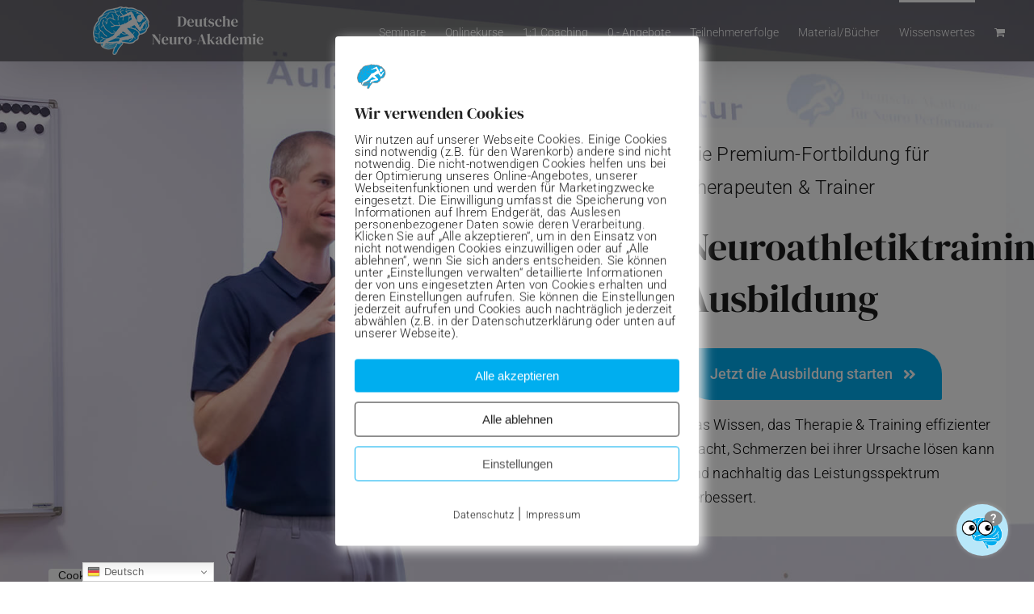

--- FILE ---
content_type: text/html; charset=UTF-8
request_url: https://neuroathletik-training.de/
body_size: 132588
content:
<!DOCTYPE html>
<html class="avada-html-layout-wide avada-html-header-position-top avada-is-100-percent-template avada-header-color-not-opaque awb-scroll" lang="de" prefix="og: http://ogp.me/ns# fb: http://ogp.me/ns/fb#">
<head>
	<meta http-equiv="X-UA-Compatible" content="IE=edge" />
	<meta http-equiv="Content-Type" content="text/html; charset=utf-8"/>
	<meta name="viewport" content="width=device-width, initial-scale=1" />
	<style id="awb-critical-css">@font-face{font-family:'DM Serif Display';font-style:italic;font-weight:400;font-display:swap;src:url(https://neuroathletik-training.de/wp-content/uploads/fusion-gfonts/-nFhOHM81r4j6k0gjAW3mujVU2B2G_VB3vD212k.woff2) format('woff2');unicode-range:U+0100-02BA,U+02BD-02C5,U+02C7-02CC,U+02CE-02D7,U+02DD-02FF,U+0304,U+0308,U+0329,U+1D00-1DBF,U+1E00-1E9F,U+1EF2-1EFF,U+2020,U+20A0-20AB,U+20AD-20C0,U+2113,U+2C60-2C7F,U+A720-A7FF}@font-face{font-family:'DM Serif Display';font-style:italic;font-weight:400;font-display:swap;src:url(https://neuroathletik-training.de/wp-content/uploads/fusion-gfonts/-nFhOHM81r4j6k0gjAW3mujVU2B2G_VB0PD2.woff2) format('woff2');unicode-range:U+0000-00FF,U+0131,U+0152-0153,U+02BB-02BC,U+02C6,U+02DA,U+02DC,U+0304,U+0308,U+0329,U+2000-206F,U+20AC,U+2122,U+2191,U+2193,U+2212,U+2215,U+FEFF,U+FFFD}@font-face{font-family:'DM Serif Display';font-style:normal;font-weight:400;font-display:swap;src:url(https://neuroathletik-training.de/wp-content/uploads/fusion-gfonts/-nFnOHM81r4j6k0gjAW3mujVU2B2G_5x0ujy.woff2) format('woff2');unicode-range:U+0100-02BA,U+02BD-02C5,U+02C7-02CC,U+02CE-02D7,U+02DD-02FF,U+0304,U+0308,U+0329,U+1D00-1DBF,U+1E00-1E9F,U+1EF2-1EFF,U+2020,U+20A0-20AB,U+20AD-20C0,U+2113,U+2C60-2C7F,U+A720-A7FF}@font-face{font-family:'DM Serif Display';font-style:normal;font-weight:400;font-display:swap;src:url(https://neuroathletik-training.de/wp-content/uploads/fusion-gfonts/-nFnOHM81r4j6k0gjAW3mujVU2B2G_Bx0g.woff2) format('woff2');unicode-range:U+0000-00FF,U+0131,U+0152-0153,U+02BB-02BC,U+02C6,U+02DA,U+02DC,U+0304,U+0308,U+0329,U+2000-206F,U+20AC,U+2122,U+2191,U+2193,U+2212,U+2215,U+FEFF,U+FFFD}@font-face{font-family:Roboto;font-style:italic;font-weight:300;font-stretch:100%;font-display:swap;src:url(https://neuroathletik-training.de/wp-content/uploads/fusion-gfonts/KFO5CnqEu92Fr1Mu53ZEC9_Vu3r1gIhOszmkC3kaWzU.woff2) format('woff2');unicode-range:U+0460-052F,U+1C80-1C8A,U+20B4,U+2DE0-2DFF,U+A640-A69F,U+FE2E-FE2F}@font-face{font-family:Roboto;font-style:italic;font-weight:300;font-stretch:100%;font-display:swap;src:url(https://neuroathletik-training.de/wp-content/uploads/fusion-gfonts/KFO5CnqEu92Fr1Mu53ZEC9_Vu3r1gIhOszmkAnkaWzU.woff2) format('woff2');unicode-range:U+0301,U+0400-045F,U+0490-0491,U+04B0-04B1,U+2116}@font-face{font-family:Roboto;font-style:italic;font-weight:300;font-stretch:100%;font-display:swap;src:url(https://neuroathletik-training.de/wp-content/uploads/fusion-gfonts/KFO5CnqEu92Fr1Mu53ZEC9_Vu3r1gIhOszmkCnkaWzU.woff2) format('woff2');unicode-range:U+1F00-1FFF}@font-face{font-family:Roboto;font-style:italic;font-weight:300;font-stretch:100%;font-display:swap;src:url(https://neuroathletik-training.de/wp-content/uploads/fusion-gfonts/KFO5CnqEu92Fr1Mu53ZEC9_Vu3r1gIhOszmkBXkaWzU.woff2) format('woff2');unicode-range:U+0370-0377,U+037A-037F,U+0384-038A,U+038C,U+038E-03A1,U+03A3-03FF}@font-face{font-family:Roboto;font-style:italic;font-weight:300;font-stretch:100%;font-display:swap;src:url(https://neuroathletik-training.de/wp-content/uploads/fusion-gfonts/KFO5CnqEu92Fr1Mu53ZEC9_Vu3r1gIhOszmkenkaWzU.woff2) format('woff2');unicode-range:U+0302-0303,U+0305,U+0307-0308,U+0310,U+0312,U+0315,U+031A,U+0326-0327,U+032C,U+032F-0330,U+0332-0333,U+0338,U+033A,U+0346,U+034D,U+0391-03A1,U+03A3-03A9,U+03B1-03C9,U+03D1,U+03D5-03D6,U+03F0-03F1,U+03F4-03F5,U+2016-2017,U+2034-2038,U+203C,U+2040,U+2043,U+2047,U+2050,U+2057,U+205F,U+2070-2071,U+2074-208E,U+2090-209C,U+20D0-20DC,U+20E1,U+20E5-20EF,U+2100-2112,U+2114-2115,U+2117-2121,U+2123-214F,U+2190,U+2192,U+2194-21AE,U+21B0-21E5,U+21F1-21F2,U+21F4-2211,U+2213-2214,U+2216-22FF,U+2308-230B,U+2310,U+2319,U+231C-2321,U+2336-237A,U+237C,U+2395,U+239B-23B7,U+23D0,U+23DC-23E1,U+2474-2475,U+25AF,U+25B3,U+25B7,U+25BD,U+25C1,U+25CA,U+25CC,U+25FB,U+266D-266F,U+27C0-27FF,U+2900-2AFF,U+2B0E-2B11,U+2B30-2B4C,U+2BFE,U+3030,U+FF5B,U+FF5D,U+1D400-1D7FF,U+1EE00-1EEFF}@font-face{font-family:Roboto;font-style:italic;font-weight:300;font-stretch:100%;font-display:swap;src:url(https://neuroathletik-training.de/wp-content/uploads/fusion-gfonts/KFO5CnqEu92Fr1Mu53ZEC9_Vu3r1gIhOszmkaHkaWzU.woff2) format('woff2');unicode-range:U+0001-000C,U+000E-001F,U+007F-009F,U+20DD-20E0,U+20E2-20E4,U+2150-218F,U+2190,U+2192,U+2194-2199,U+21AF,U+21E6-21F0,U+21F3,U+2218-2219,U+2299,U+22C4-22C6,U+2300-243F,U+2440-244A,U+2460-24FF,U+25A0-27BF,U+2800-28FF,U+2921-2922,U+2981,U+29BF,U+29EB,U+2B00-2BFF,U+4DC0-4DFF,U+FFF9-FFFB,U+10140-1018E,U+10190-1019C,U+101A0,U+101D0-101FD,U+102E0-102FB,U+10E60-10E7E,U+1D2C0-1D2D3,U+1D2E0-1D37F,U+1F000-1F0FF,U+1F100-1F1AD,U+1F1E6-1F1FF,U+1F30D-1F30F,U+1F315,U+1F31C,U+1F31E,U+1F320-1F32C,U+1F336,U+1F378,U+1F37D,U+1F382,U+1F393-1F39F,U+1F3A7-1F3A8,U+1F3AC-1F3AF,U+1F3C2,U+1F3C4-1F3C6,U+1F3CA-1F3CE,U+1F3D4-1F3E0,U+1F3ED,U+1F3F1-1F3F3,U+1F3F5-1F3F7,U+1F408,U+1F415,U+1F41F,U+1F426,U+1F43F,U+1F441-1F442,U+1F444,U+1F446-1F449,U+1F44C-1F44E,U+1F453,U+1F46A,U+1F47D,U+1F4A3,U+1F4B0,U+1F4B3,U+1F4B9,U+1F4BB,U+1F4BF,U+1F4C8-1F4CB,U+1F4D6,U+1F4DA,U+1F4DF,U+1F4E3-1F4E6,U+1F4EA-1F4ED,U+1F4F7,U+1F4F9-1F4FB,U+1F4FD-1F4FE,U+1F503,U+1F507-1F50B,U+1F50D,U+1F512-1F513,U+1F53E-1F54A,U+1F54F-1F5FA,U+1F610,U+1F650-1F67F,U+1F687,U+1F68D,U+1F691,U+1F694,U+1F698,U+1F6AD,U+1F6B2,U+1F6B9-1F6BA,U+1F6BC,U+1F6C6-1F6CF,U+1F6D3-1F6D7,U+1F6E0-1F6EA,U+1F6F0-1F6F3,U+1F6F7-1F6FC,U+1F700-1F7FF,U+1F800-1F80B,U+1F810-1F847,U+1F850-1F859,U+1F860-1F887,U+1F890-1F8AD,U+1F8B0-1F8BB,U+1F8C0-1F8C1,U+1F900-1F90B,U+1F93B,U+1F946,U+1F984,U+1F996,U+1F9E9,U+1FA00-1FA6F,U+1FA70-1FA7C,U+1FA80-1FA89,U+1FA8F-1FAC6,U+1FACE-1FADC,U+1FADF-1FAE9,U+1FAF0-1FAF8,U+1FB00-1FBFF}@font-face{font-family:Roboto;font-style:italic;font-weight:300;font-stretch:100%;font-display:swap;src:url(https://neuroathletik-training.de/wp-content/uploads/fusion-gfonts/KFO5CnqEu92Fr1Mu53ZEC9_Vu3r1gIhOszmkCXkaWzU.woff2) format('woff2');unicode-range:U+0102-0103,U+0110-0111,U+0128-0129,U+0168-0169,U+01A0-01A1,U+01AF-01B0,U+0300-0301,U+0303-0304,U+0308-0309,U+0323,U+0329,U+1EA0-1EF9,U+20AB}@font-face{font-family:Roboto;font-style:italic;font-weight:300;font-stretch:100%;font-display:swap;src:url(https://neuroathletik-training.de/wp-content/uploads/fusion-gfonts/KFO5CnqEu92Fr1Mu53ZEC9_Vu3r1gIhOszmkCHkaWzU.woff2) format('woff2');unicode-range:U+0100-02BA,U+02BD-02C5,U+02C7-02CC,U+02CE-02D7,U+02DD-02FF,U+0304,U+0308,U+0329,U+1D00-1DBF,U+1E00-1E9F,U+1EF2-1EFF,U+2020,U+20A0-20AB,U+20AD-20C0,U+2113,U+2C60-2C7F,U+A720-A7FF}@font-face{font-family:Roboto;font-style:italic;font-weight:300;font-stretch:100%;font-display:swap;src:url(https://neuroathletik-training.de/wp-content/uploads/fusion-gfonts/KFO5CnqEu92Fr1Mu53ZEC9_Vu3r1gIhOszmkBnka.woff2) format('woff2');unicode-range:U+0000-00FF,U+0131,U+0152-0153,U+02BB-02BC,U+02C6,U+02DA,U+02DC,U+0304,U+0308,U+0329,U+2000-206F,U+20AC,U+2122,U+2191,U+2193,U+2212,U+2215,U+FEFF,U+FFFD}@font-face{font-family:Roboto;font-style:italic;font-weight:400;font-stretch:100%;font-display:swap;src:url(https://neuroathletik-training.de/wp-content/uploads/fusion-gfonts/KFO5CnqEu92Fr1Mu53ZEC9_Vu3r1gIhOszmkC3kaWzU.woff2) format('woff2');unicode-range:U+0460-052F,U+1C80-1C8A,U+20B4,U+2DE0-2DFF,U+A640-A69F,U+FE2E-FE2F}@font-face{font-family:Roboto;font-style:italic;font-weight:400;font-stretch:100%;font-display:swap;src:url(https://neuroathletik-training.de/wp-content/uploads/fusion-gfonts/KFO5CnqEu92Fr1Mu53ZEC9_Vu3r1gIhOszmkAnkaWzU.woff2) format('woff2');unicode-range:U+0301,U+0400-045F,U+0490-0491,U+04B0-04B1,U+2116}@font-face{font-family:Roboto;font-style:italic;font-weight:400;font-stretch:100%;font-display:swap;src:url(https://neuroathletik-training.de/wp-content/uploads/fusion-gfonts/KFO5CnqEu92Fr1Mu53ZEC9_Vu3r1gIhOszmkCnkaWzU.woff2) format('woff2');unicode-range:U+1F00-1FFF}@font-face{font-family:Roboto;font-style:italic;font-weight:400;font-stretch:100%;font-display:swap;src:url(https://neuroathletik-training.de/wp-content/uploads/fusion-gfonts/KFO5CnqEu92Fr1Mu53ZEC9_Vu3r1gIhOszmkBXkaWzU.woff2) format('woff2');unicode-range:U+0370-0377,U+037A-037F,U+0384-038A,U+038C,U+038E-03A1,U+03A3-03FF}@font-face{font-family:Roboto;font-style:italic;font-weight:400;font-stretch:100%;font-display:swap;src:url(https://neuroathletik-training.de/wp-content/uploads/fusion-gfonts/KFO5CnqEu92Fr1Mu53ZEC9_Vu3r1gIhOszmkenkaWzU.woff2) format('woff2');unicode-range:U+0302-0303,U+0305,U+0307-0308,U+0310,U+0312,U+0315,U+031A,U+0326-0327,U+032C,U+032F-0330,U+0332-0333,U+0338,U+033A,U+0346,U+034D,U+0391-03A1,U+03A3-03A9,U+03B1-03C9,U+03D1,U+03D5-03D6,U+03F0-03F1,U+03F4-03F5,U+2016-2017,U+2034-2038,U+203C,U+2040,U+2043,U+2047,U+2050,U+2057,U+205F,U+2070-2071,U+2074-208E,U+2090-209C,U+20D0-20DC,U+20E1,U+20E5-20EF,U+2100-2112,U+2114-2115,U+2117-2121,U+2123-214F,U+2190,U+2192,U+2194-21AE,U+21B0-21E5,U+21F1-21F2,U+21F4-2211,U+2213-2214,U+2216-22FF,U+2308-230B,U+2310,U+2319,U+231C-2321,U+2336-237A,U+237C,U+2395,U+239B-23B7,U+23D0,U+23DC-23E1,U+2474-2475,U+25AF,U+25B3,U+25B7,U+25BD,U+25C1,U+25CA,U+25CC,U+25FB,U+266D-266F,U+27C0-27FF,U+2900-2AFF,U+2B0E-2B11,U+2B30-2B4C,U+2BFE,U+3030,U+FF5B,U+FF5D,U+1D400-1D7FF,U+1EE00-1EEFF}@font-face{font-family:Roboto;font-style:italic;font-weight:400;font-stretch:100%;font-display:swap;src:url(https://neuroathletik-training.de/wp-content/uploads/fusion-gfonts/KFO5CnqEu92Fr1Mu53ZEC9_Vu3r1gIhOszmkaHkaWzU.woff2) format('woff2');unicode-range:U+0001-000C,U+000E-001F,U+007F-009F,U+20DD-20E0,U+20E2-20E4,U+2150-218F,U+2190,U+2192,U+2194-2199,U+21AF,U+21E6-21F0,U+21F3,U+2218-2219,U+2299,U+22C4-22C6,U+2300-243F,U+2440-244A,U+2460-24FF,U+25A0-27BF,U+2800-28FF,U+2921-2922,U+2981,U+29BF,U+29EB,U+2B00-2BFF,U+4DC0-4DFF,U+FFF9-FFFB,U+10140-1018E,U+10190-1019C,U+101A0,U+101D0-101FD,U+102E0-102FB,U+10E60-10E7E,U+1D2C0-1D2D3,U+1D2E0-1D37F,U+1F000-1F0FF,U+1F100-1F1AD,U+1F1E6-1F1FF,U+1F30D-1F30F,U+1F315,U+1F31C,U+1F31E,U+1F320-1F32C,U+1F336,U+1F378,U+1F37D,U+1F382,U+1F393-1F39F,U+1F3A7-1F3A8,U+1F3AC-1F3AF,U+1F3C2,U+1F3C4-1F3C6,U+1F3CA-1F3CE,U+1F3D4-1F3E0,U+1F3ED,U+1F3F1-1F3F3,U+1F3F5-1F3F7,U+1F408,U+1F415,U+1F41F,U+1F426,U+1F43F,U+1F441-1F442,U+1F444,U+1F446-1F449,U+1F44C-1F44E,U+1F453,U+1F46A,U+1F47D,U+1F4A3,U+1F4B0,U+1F4B3,U+1F4B9,U+1F4BB,U+1F4BF,U+1F4C8-1F4CB,U+1F4D6,U+1F4DA,U+1F4DF,U+1F4E3-1F4E6,U+1F4EA-1F4ED,U+1F4F7,U+1F4F9-1F4FB,U+1F4FD-1F4FE,U+1F503,U+1F507-1F50B,U+1F50D,U+1F512-1F513,U+1F53E-1F54A,U+1F54F-1F5FA,U+1F610,U+1F650-1F67F,U+1F687,U+1F68D,U+1F691,U+1F694,U+1F698,U+1F6AD,U+1F6B2,U+1F6B9-1F6BA,U+1F6BC,U+1F6C6-1F6CF,U+1F6D3-1F6D7,U+1F6E0-1F6EA,U+1F6F0-1F6F3,U+1F6F7-1F6FC,U+1F700-1F7FF,U+1F800-1F80B,U+1F810-1F847,U+1F850-1F859,U+1F860-1F887,U+1F890-1F8AD,U+1F8B0-1F8BB,U+1F8C0-1F8C1,U+1F900-1F90B,U+1F93B,U+1F946,U+1F984,U+1F996,U+1F9E9,U+1FA00-1FA6F,U+1FA70-1FA7C,U+1FA80-1FA89,U+1FA8F-1FAC6,U+1FACE-1FADC,U+1FADF-1FAE9,U+1FAF0-1FAF8,U+1FB00-1FBFF}@font-face{font-family:Roboto;font-style:italic;font-weight:400;font-stretch:100%;font-display:swap;src:url(https://neuroathletik-training.de/wp-content/uploads/fusion-gfonts/KFO5CnqEu92Fr1Mu53ZEC9_Vu3r1gIhOszmkCXkaWzU.woff2) format('woff2');unicode-range:U+0102-0103,U+0110-0111,U+0128-0129,U+0168-0169,U+01A0-01A1,U+01AF-01B0,U+0300-0301,U+0303-0304,U+0308-0309,U+0323,U+0329,U+1EA0-1EF9,U+20AB}@font-face{font-family:Roboto;font-style:italic;font-weight:400;font-stretch:100%;font-display:swap;src:url(https://neuroathletik-training.de/wp-content/uploads/fusion-gfonts/KFO5CnqEu92Fr1Mu53ZEC9_Vu3r1gIhOszmkCHkaWzU.woff2) format('woff2');unicode-range:U+0100-02BA,U+02BD-02C5,U+02C7-02CC,U+02CE-02D7,U+02DD-02FF,U+0304,U+0308,U+0329,U+1D00-1DBF,U+1E00-1E9F,U+1EF2-1EFF,U+2020,U+20A0-20AB,U+20AD-20C0,U+2113,U+2C60-2C7F,U+A720-A7FF}@font-face{font-family:Roboto;font-style:italic;font-weight:400;font-stretch:100%;font-display:swap;src:url(https://neuroathletik-training.de/wp-content/uploads/fusion-gfonts/KFO5CnqEu92Fr1Mu53ZEC9_Vu3r1gIhOszmkBnka.woff2) format('woff2');unicode-range:U+0000-00FF,U+0131,U+0152-0153,U+02BB-02BC,U+02C6,U+02DA,U+02DC,U+0304,U+0308,U+0329,U+2000-206F,U+20AC,U+2122,U+2191,U+2193,U+2212,U+2215,U+FEFF,U+FFFD}@font-face{font-family:Roboto;font-style:italic;font-weight:500;font-stretch:100%;font-display:swap;src:url(https://neuroathletik-training.de/wp-content/uploads/fusion-gfonts/KFO5CnqEu92Fr1Mu53ZEC9_Vu3r1gIhOszmkC3kaWzU.woff2) format('woff2');unicode-range:U+0460-052F,U+1C80-1C8A,U+20B4,U+2DE0-2DFF,U+A640-A69F,U+FE2E-FE2F}@font-face{font-family:Roboto;font-style:italic;font-weight:500;font-stretch:100%;font-display:swap;src:url(https://neuroathletik-training.de/wp-content/uploads/fusion-gfonts/KFO5CnqEu92Fr1Mu53ZEC9_Vu3r1gIhOszmkAnkaWzU.woff2) format('woff2');unicode-range:U+0301,U+0400-045F,U+0490-0491,U+04B0-04B1,U+2116}@font-face{font-family:Roboto;font-style:italic;font-weight:500;font-stretch:100%;font-display:swap;src:url(https://neuroathletik-training.de/wp-content/uploads/fusion-gfonts/KFO5CnqEu92Fr1Mu53ZEC9_Vu3r1gIhOszmkCnkaWzU.woff2) format('woff2');unicode-range:U+1F00-1FFF}@font-face{font-family:Roboto;font-style:italic;font-weight:500;font-stretch:100%;font-display:swap;src:url(https://neuroathletik-training.de/wp-content/uploads/fusion-gfonts/KFO5CnqEu92Fr1Mu53ZEC9_Vu3r1gIhOszmkBXkaWzU.woff2) format('woff2');unicode-range:U+0370-0377,U+037A-037F,U+0384-038A,U+038C,U+038E-03A1,U+03A3-03FF}@font-face{font-family:Roboto;font-style:italic;font-weight:500;font-stretch:100%;font-display:swap;src:url(https://neuroathletik-training.de/wp-content/uploads/fusion-gfonts/KFO5CnqEu92Fr1Mu53ZEC9_Vu3r1gIhOszmkenkaWzU.woff2) format('woff2');unicode-range:U+0302-0303,U+0305,U+0307-0308,U+0310,U+0312,U+0315,U+031A,U+0326-0327,U+032C,U+032F-0330,U+0332-0333,U+0338,U+033A,U+0346,U+034D,U+0391-03A1,U+03A3-03A9,U+03B1-03C9,U+03D1,U+03D5-03D6,U+03F0-03F1,U+03F4-03F5,U+2016-2017,U+2034-2038,U+203C,U+2040,U+2043,U+2047,U+2050,U+2057,U+205F,U+2070-2071,U+2074-208E,U+2090-209C,U+20D0-20DC,U+20E1,U+20E5-20EF,U+2100-2112,U+2114-2115,U+2117-2121,U+2123-214F,U+2190,U+2192,U+2194-21AE,U+21B0-21E5,U+21F1-21F2,U+21F4-2211,U+2213-2214,U+2216-22FF,U+2308-230B,U+2310,U+2319,U+231C-2321,U+2336-237A,U+237C,U+2395,U+239B-23B7,U+23D0,U+23DC-23E1,U+2474-2475,U+25AF,U+25B3,U+25B7,U+25BD,U+25C1,U+25CA,U+25CC,U+25FB,U+266D-266F,U+27C0-27FF,U+2900-2AFF,U+2B0E-2B11,U+2B30-2B4C,U+2BFE,U+3030,U+FF5B,U+FF5D,U+1D400-1D7FF,U+1EE00-1EEFF}@font-face{font-family:Roboto;font-style:italic;font-weight:500;font-stretch:100%;font-display:swap;src:url(https://neuroathletik-training.de/wp-content/uploads/fusion-gfonts/KFO5CnqEu92Fr1Mu53ZEC9_Vu3r1gIhOszmkaHkaWzU.woff2) format('woff2');unicode-range:U+0001-000C,U+000E-001F,U+007F-009F,U+20DD-20E0,U+20E2-20E4,U+2150-218F,U+2190,U+2192,U+2194-2199,U+21AF,U+21E6-21F0,U+21F3,U+2218-2219,U+2299,U+22C4-22C6,U+2300-243F,U+2440-244A,U+2460-24FF,U+25A0-27BF,U+2800-28FF,U+2921-2922,U+2981,U+29BF,U+29EB,U+2B00-2BFF,U+4DC0-4DFF,U+FFF9-FFFB,U+10140-1018E,U+10190-1019C,U+101A0,U+101D0-101FD,U+102E0-102FB,U+10E60-10E7E,U+1D2C0-1D2D3,U+1D2E0-1D37F,U+1F000-1F0FF,U+1F100-1F1AD,U+1F1E6-1F1FF,U+1F30D-1F30F,U+1F315,U+1F31C,U+1F31E,U+1F320-1F32C,U+1F336,U+1F378,U+1F37D,U+1F382,U+1F393-1F39F,U+1F3A7-1F3A8,U+1F3AC-1F3AF,U+1F3C2,U+1F3C4-1F3C6,U+1F3CA-1F3CE,U+1F3D4-1F3E0,U+1F3ED,U+1F3F1-1F3F3,U+1F3F5-1F3F7,U+1F408,U+1F415,U+1F41F,U+1F426,U+1F43F,U+1F441-1F442,U+1F444,U+1F446-1F449,U+1F44C-1F44E,U+1F453,U+1F46A,U+1F47D,U+1F4A3,U+1F4B0,U+1F4B3,U+1F4B9,U+1F4BB,U+1F4BF,U+1F4C8-1F4CB,U+1F4D6,U+1F4DA,U+1F4DF,U+1F4E3-1F4E6,U+1F4EA-1F4ED,U+1F4F7,U+1F4F9-1F4FB,U+1F4FD-1F4FE,U+1F503,U+1F507-1F50B,U+1F50D,U+1F512-1F513,U+1F53E-1F54A,U+1F54F-1F5FA,U+1F610,U+1F650-1F67F,U+1F687,U+1F68D,U+1F691,U+1F694,U+1F698,U+1F6AD,U+1F6B2,U+1F6B9-1F6BA,U+1F6BC,U+1F6C6-1F6CF,U+1F6D3-1F6D7,U+1F6E0-1F6EA,U+1F6F0-1F6F3,U+1F6F7-1F6FC,U+1F700-1F7FF,U+1F800-1F80B,U+1F810-1F847,U+1F850-1F859,U+1F860-1F887,U+1F890-1F8AD,U+1F8B0-1F8BB,U+1F8C0-1F8C1,U+1F900-1F90B,U+1F93B,U+1F946,U+1F984,U+1F996,U+1F9E9,U+1FA00-1FA6F,U+1FA70-1FA7C,U+1FA80-1FA89,U+1FA8F-1FAC6,U+1FACE-1FADC,U+1FADF-1FAE9,U+1FAF0-1FAF8,U+1FB00-1FBFF}@font-face{font-family:Roboto;font-style:italic;font-weight:500;font-stretch:100%;font-display:swap;src:url(https://neuroathletik-training.de/wp-content/uploads/fusion-gfonts/KFO5CnqEu92Fr1Mu53ZEC9_Vu3r1gIhOszmkCXkaWzU.woff2) format('woff2');unicode-range:U+0102-0103,U+0110-0111,U+0128-0129,U+0168-0169,U+01A0-01A1,U+01AF-01B0,U+0300-0301,U+0303-0304,U+0308-0309,U+0323,U+0329,U+1EA0-1EF9,U+20AB}@font-face{font-family:Roboto;font-style:italic;font-weight:500;font-stretch:100%;font-display:swap;src:url(https://neuroathletik-training.de/wp-content/uploads/fusion-gfonts/KFO5CnqEu92Fr1Mu53ZEC9_Vu3r1gIhOszmkCHkaWzU.woff2) format('woff2');unicode-range:U+0100-02BA,U+02BD-02C5,U+02C7-02CC,U+02CE-02D7,U+02DD-02FF,U+0304,U+0308,U+0329,U+1D00-1DBF,U+1E00-1E9F,U+1EF2-1EFF,U+2020,U+20A0-20AB,U+20AD-20C0,U+2113,U+2C60-2C7F,U+A720-A7FF}@font-face{font-family:Roboto;font-style:italic;font-weight:500;font-stretch:100%;font-display:swap;src:url(https://neuroathletik-training.de/wp-content/uploads/fusion-gfonts/KFO5CnqEu92Fr1Mu53ZEC9_Vu3r1gIhOszmkBnka.woff2) format('woff2');unicode-range:U+0000-00FF,U+0131,U+0152-0153,U+02BB-02BC,U+02C6,U+02DA,U+02DC,U+0304,U+0308,U+0329,U+2000-206F,U+20AC,U+2122,U+2191,U+2193,U+2212,U+2215,U+FEFF,U+FFFD}@font-face{font-family:Roboto;font-style:normal;font-weight:300;font-stretch:100%;font-display:swap;src:url(https://neuroathletik-training.de/wp-content/uploads/fusion-gfonts/KFO7CnqEu92Fr1ME7kSn66aGLdTylUAMa3GUBGEe.woff2) format('woff2');unicode-range:U+0460-052F,U+1C80-1C8A,U+20B4,U+2DE0-2DFF,U+A640-A69F,U+FE2E-FE2F}@font-face{font-family:Roboto;font-style:normal;font-weight:300;font-stretch:100%;font-display:swap;src:url(https://neuroathletik-training.de/wp-content/uploads/fusion-gfonts/KFO7CnqEu92Fr1ME7kSn66aGLdTylUAMa3iUBGEe.woff2) format('woff2');unicode-range:U+0301,U+0400-045F,U+0490-0491,U+04B0-04B1,U+2116}@font-face{font-family:Roboto;font-style:normal;font-weight:300;font-stretch:100%;font-display:swap;src:url(https://neuroathletik-training.de/wp-content/uploads/fusion-gfonts/KFO7CnqEu92Fr1ME7kSn66aGLdTylUAMa3CUBGEe.woff2) format('woff2');unicode-range:U+1F00-1FFF}@font-face{font-family:Roboto;font-style:normal;font-weight:300;font-stretch:100%;font-display:swap;src:url(https://neuroathletik-training.de/wp-content/uploads/fusion-gfonts/KFO7CnqEu92Fr1ME7kSn66aGLdTylUAMa3-UBGEe.woff2) format('woff2');unicode-range:U+0370-0377,U+037A-037F,U+0384-038A,U+038C,U+038E-03A1,U+03A3-03FF}@font-face{font-family:Roboto;font-style:normal;font-weight:300;font-stretch:100%;font-display:swap;src:url(https://neuroathletik-training.de/wp-content/uploads/fusion-gfonts/KFO7CnqEu92Fr1ME7kSn66aGLdTylUAMawCUBGEe.woff2) format('woff2');unicode-range:U+0302-0303,U+0305,U+0307-0308,U+0310,U+0312,U+0315,U+031A,U+0326-0327,U+032C,U+032F-0330,U+0332-0333,U+0338,U+033A,U+0346,U+034D,U+0391-03A1,U+03A3-03A9,U+03B1-03C9,U+03D1,U+03D5-03D6,U+03F0-03F1,U+03F4-03F5,U+2016-2017,U+2034-2038,U+203C,U+2040,U+2043,U+2047,U+2050,U+2057,U+205F,U+2070-2071,U+2074-208E,U+2090-209C,U+20D0-20DC,U+20E1,U+20E5-20EF,U+2100-2112,U+2114-2115,U+2117-2121,U+2123-214F,U+2190,U+2192,U+2194-21AE,U+21B0-21E5,U+21F1-21F2,U+21F4-2211,U+2213-2214,U+2216-22FF,U+2308-230B,U+2310,U+2319,U+231C-2321,U+2336-237A,U+237C,U+2395,U+239B-23B7,U+23D0,U+23DC-23E1,U+2474-2475,U+25AF,U+25B3,U+25B7,U+25BD,U+25C1,U+25CA,U+25CC,U+25FB,U+266D-266F,U+27C0-27FF,U+2900-2AFF,U+2B0E-2B11,U+2B30-2B4C,U+2BFE,U+3030,U+FF5B,U+FF5D,U+1D400-1D7FF,U+1EE00-1EEFF}@font-face{font-family:Roboto;font-style:normal;font-weight:300;font-stretch:100%;font-display:swap;src:url(https://neuroathletik-training.de/wp-content/uploads/fusion-gfonts/KFO7CnqEu92Fr1ME7kSn66aGLdTylUAMaxKUBGEe.woff2) format('woff2');unicode-range:U+0001-000C,U+000E-001F,U+007F-009F,U+20DD-20E0,U+20E2-20E4,U+2150-218F,U+2190,U+2192,U+2194-2199,U+21AF,U+21E6-21F0,U+21F3,U+2218-2219,U+2299,U+22C4-22C6,U+2300-243F,U+2440-244A,U+2460-24FF,U+25A0-27BF,U+2800-28FF,U+2921-2922,U+2981,U+29BF,U+29EB,U+2B00-2BFF,U+4DC0-4DFF,U+FFF9-FFFB,U+10140-1018E,U+10190-1019C,U+101A0,U+101D0-101FD,U+102E0-102FB,U+10E60-10E7E,U+1D2C0-1D2D3,U+1D2E0-1D37F,U+1F000-1F0FF,U+1F100-1F1AD,U+1F1E6-1F1FF,U+1F30D-1F30F,U+1F315,U+1F31C,U+1F31E,U+1F320-1F32C,U+1F336,U+1F378,U+1F37D,U+1F382,U+1F393-1F39F,U+1F3A7-1F3A8,U+1F3AC-1F3AF,U+1F3C2,U+1F3C4-1F3C6,U+1F3CA-1F3CE,U+1F3D4-1F3E0,U+1F3ED,U+1F3F1-1F3F3,U+1F3F5-1F3F7,U+1F408,U+1F415,U+1F41F,U+1F426,U+1F43F,U+1F441-1F442,U+1F444,U+1F446-1F449,U+1F44C-1F44E,U+1F453,U+1F46A,U+1F47D,U+1F4A3,U+1F4B0,U+1F4B3,U+1F4B9,U+1F4BB,U+1F4BF,U+1F4C8-1F4CB,U+1F4D6,U+1F4DA,U+1F4DF,U+1F4E3-1F4E6,U+1F4EA-1F4ED,U+1F4F7,U+1F4F9-1F4FB,U+1F4FD-1F4FE,U+1F503,U+1F507-1F50B,U+1F50D,U+1F512-1F513,U+1F53E-1F54A,U+1F54F-1F5FA,U+1F610,U+1F650-1F67F,U+1F687,U+1F68D,U+1F691,U+1F694,U+1F698,U+1F6AD,U+1F6B2,U+1F6B9-1F6BA,U+1F6BC,U+1F6C6-1F6CF,U+1F6D3-1F6D7,U+1F6E0-1F6EA,U+1F6F0-1F6F3,U+1F6F7-1F6FC,U+1F700-1F7FF,U+1F800-1F80B,U+1F810-1F847,U+1F850-1F859,U+1F860-1F887,U+1F890-1F8AD,U+1F8B0-1F8BB,U+1F8C0-1F8C1,U+1F900-1F90B,U+1F93B,U+1F946,U+1F984,U+1F996,U+1F9E9,U+1FA00-1FA6F,U+1FA70-1FA7C,U+1FA80-1FA89,U+1FA8F-1FAC6,U+1FACE-1FADC,U+1FADF-1FAE9,U+1FAF0-1FAF8,U+1FB00-1FBFF}@font-face{font-family:Roboto;font-style:normal;font-weight:300;font-stretch:100%;font-display:swap;src:url(https://neuroathletik-training.de/wp-content/uploads/fusion-gfonts/KFO7CnqEu92Fr1ME7kSn66aGLdTylUAMa3OUBGEe.woff2) format('woff2');unicode-range:U+0102-0103,U+0110-0111,U+0128-0129,U+0168-0169,U+01A0-01A1,U+01AF-01B0,U+0300-0301,U+0303-0304,U+0308-0309,U+0323,U+0329,U+1EA0-1EF9,U+20AB}@font-face{font-family:Roboto;font-style:normal;font-weight:300;font-stretch:100%;font-display:swap;src:url(https://neuroathletik-training.de/wp-content/uploads/fusion-gfonts/KFO7CnqEu92Fr1ME7kSn66aGLdTylUAMa3KUBGEe.woff2) format('woff2');unicode-range:U+0100-02BA,U+02BD-02C5,U+02C7-02CC,U+02CE-02D7,U+02DD-02FF,U+0304,U+0308,U+0329,U+1D00-1DBF,U+1E00-1E9F,U+1EF2-1EFF,U+2020,U+20A0-20AB,U+20AD-20C0,U+2113,U+2C60-2C7F,U+A720-A7FF}@font-face{font-family:Roboto;font-style:normal;font-weight:300;font-stretch:100%;font-display:swap;src:url(https://neuroathletik-training.de/wp-content/uploads/fusion-gfonts/KFO7CnqEu92Fr1ME7kSn66aGLdTylUAMa3yUBA.woff2) format('woff2');unicode-range:U+0000-00FF,U+0131,U+0152-0153,U+02BB-02BC,U+02C6,U+02DA,U+02DC,U+0304,U+0308,U+0329,U+2000-206F,U+20AC,U+2122,U+2191,U+2193,U+2212,U+2215,U+FEFF,U+FFFD}@font-face{font-family:Roboto;font-style:normal;font-weight:400;font-stretch:100%;font-display:swap;src:url(https://neuroathletik-training.de/wp-content/uploads/fusion-gfonts/KFO7CnqEu92Fr1ME7kSn66aGLdTylUAMa3GUBGEe.woff2) format('woff2');unicode-range:U+0460-052F,U+1C80-1C8A,U+20B4,U+2DE0-2DFF,U+A640-A69F,U+FE2E-FE2F}@font-face{font-family:Roboto;font-style:normal;font-weight:400;font-stretch:100%;font-display:swap;src:url(https://neuroathletik-training.de/wp-content/uploads/fusion-gfonts/KFO7CnqEu92Fr1ME7kSn66aGLdTylUAMa3iUBGEe.woff2) format('woff2');unicode-range:U+0301,U+0400-045F,U+0490-0491,U+04B0-04B1,U+2116}@font-face{font-family:Roboto;font-style:normal;font-weight:400;font-stretch:100%;font-display:swap;src:url(https://neuroathletik-training.de/wp-content/uploads/fusion-gfonts/KFO7CnqEu92Fr1ME7kSn66aGLdTylUAMa3CUBGEe.woff2) format('woff2');unicode-range:U+1F00-1FFF}@font-face{font-family:Roboto;font-style:normal;font-weight:400;font-stretch:100%;font-display:swap;src:url(https://neuroathletik-training.de/wp-content/uploads/fusion-gfonts/KFO7CnqEu92Fr1ME7kSn66aGLdTylUAMa3-UBGEe.woff2) format('woff2');unicode-range:U+0370-0377,U+037A-037F,U+0384-038A,U+038C,U+038E-03A1,U+03A3-03FF}@font-face{font-family:Roboto;font-style:normal;font-weight:400;font-stretch:100%;font-display:swap;src:url(https://neuroathletik-training.de/wp-content/uploads/fusion-gfonts/KFO7CnqEu92Fr1ME7kSn66aGLdTylUAMawCUBGEe.woff2) format('woff2');unicode-range:U+0302-0303,U+0305,U+0307-0308,U+0310,U+0312,U+0315,U+031A,U+0326-0327,U+032C,U+032F-0330,U+0332-0333,U+0338,U+033A,U+0346,U+034D,U+0391-03A1,U+03A3-03A9,U+03B1-03C9,U+03D1,U+03D5-03D6,U+03F0-03F1,U+03F4-03F5,U+2016-2017,U+2034-2038,U+203C,U+2040,U+2043,U+2047,U+2050,U+2057,U+205F,U+2070-2071,U+2074-208E,U+2090-209C,U+20D0-20DC,U+20E1,U+20E5-20EF,U+2100-2112,U+2114-2115,U+2117-2121,U+2123-214F,U+2190,U+2192,U+2194-21AE,U+21B0-21E5,U+21F1-21F2,U+21F4-2211,U+2213-2214,U+2216-22FF,U+2308-230B,U+2310,U+2319,U+231C-2321,U+2336-237A,U+237C,U+2395,U+239B-23B7,U+23D0,U+23DC-23E1,U+2474-2475,U+25AF,U+25B3,U+25B7,U+25BD,U+25C1,U+25CA,U+25CC,U+25FB,U+266D-266F,U+27C0-27FF,U+2900-2AFF,U+2B0E-2B11,U+2B30-2B4C,U+2BFE,U+3030,U+FF5B,U+FF5D,U+1D400-1D7FF,U+1EE00-1EEFF}@font-face{font-family:Roboto;font-style:normal;font-weight:400;font-stretch:100%;font-display:swap;src:url(https://neuroathletik-training.de/wp-content/uploads/fusion-gfonts/KFO7CnqEu92Fr1ME7kSn66aGLdTylUAMaxKUBGEe.woff2) format('woff2');unicode-range:U+0001-000C,U+000E-001F,U+007F-009F,U+20DD-20E0,U+20E2-20E4,U+2150-218F,U+2190,U+2192,U+2194-2199,U+21AF,U+21E6-21F0,U+21F3,U+2218-2219,U+2299,U+22C4-22C6,U+2300-243F,U+2440-244A,U+2460-24FF,U+25A0-27BF,U+2800-28FF,U+2921-2922,U+2981,U+29BF,U+29EB,U+2B00-2BFF,U+4DC0-4DFF,U+FFF9-FFFB,U+10140-1018E,U+10190-1019C,U+101A0,U+101D0-101FD,U+102E0-102FB,U+10E60-10E7E,U+1D2C0-1D2D3,U+1D2E0-1D37F,U+1F000-1F0FF,U+1F100-1F1AD,U+1F1E6-1F1FF,U+1F30D-1F30F,U+1F315,U+1F31C,U+1F31E,U+1F320-1F32C,U+1F336,U+1F378,U+1F37D,U+1F382,U+1F393-1F39F,U+1F3A7-1F3A8,U+1F3AC-1F3AF,U+1F3C2,U+1F3C4-1F3C6,U+1F3CA-1F3CE,U+1F3D4-1F3E0,U+1F3ED,U+1F3F1-1F3F3,U+1F3F5-1F3F7,U+1F408,U+1F415,U+1F41F,U+1F426,U+1F43F,U+1F441-1F442,U+1F444,U+1F446-1F449,U+1F44C-1F44E,U+1F453,U+1F46A,U+1F47D,U+1F4A3,U+1F4B0,U+1F4B3,U+1F4B9,U+1F4BB,U+1F4BF,U+1F4C8-1F4CB,U+1F4D6,U+1F4DA,U+1F4DF,U+1F4E3-1F4E6,U+1F4EA-1F4ED,U+1F4F7,U+1F4F9-1F4FB,U+1F4FD-1F4FE,U+1F503,U+1F507-1F50B,U+1F50D,U+1F512-1F513,U+1F53E-1F54A,U+1F54F-1F5FA,U+1F610,U+1F650-1F67F,U+1F687,U+1F68D,U+1F691,U+1F694,U+1F698,U+1F6AD,U+1F6B2,U+1F6B9-1F6BA,U+1F6BC,U+1F6C6-1F6CF,U+1F6D3-1F6D7,U+1F6E0-1F6EA,U+1F6F0-1F6F3,U+1F6F7-1F6FC,U+1F700-1F7FF,U+1F800-1F80B,U+1F810-1F847,U+1F850-1F859,U+1F860-1F887,U+1F890-1F8AD,U+1F8B0-1F8BB,U+1F8C0-1F8C1,U+1F900-1F90B,U+1F93B,U+1F946,U+1F984,U+1F996,U+1F9E9,U+1FA00-1FA6F,U+1FA70-1FA7C,U+1FA80-1FA89,U+1FA8F-1FAC6,U+1FACE-1FADC,U+1FADF-1FAE9,U+1FAF0-1FAF8,U+1FB00-1FBFF}@font-face{font-family:Roboto;font-style:normal;font-weight:400;font-stretch:100%;font-display:swap;src:url(https://neuroathletik-training.de/wp-content/uploads/fusion-gfonts/KFO7CnqEu92Fr1ME7kSn66aGLdTylUAMa3OUBGEe.woff2) format('woff2');unicode-range:U+0102-0103,U+0110-0111,U+0128-0129,U+0168-0169,U+01A0-01A1,U+01AF-01B0,U+0300-0301,U+0303-0304,U+0308-0309,U+0323,U+0329,U+1EA0-1EF9,U+20AB}@font-face{font-family:Roboto;font-style:normal;font-weight:400;font-stretch:100%;font-display:swap;src:url(https://neuroathletik-training.de/wp-content/uploads/fusion-gfonts/KFO7CnqEu92Fr1ME7kSn66aGLdTylUAMa3KUBGEe.woff2) format('woff2');unicode-range:U+0100-02BA,U+02BD-02C5,U+02C7-02CC,U+02CE-02D7,U+02DD-02FF,U+0304,U+0308,U+0329,U+1D00-1DBF,U+1E00-1E9F,U+1EF2-1EFF,U+2020,U+20A0-20AB,U+20AD-20C0,U+2113,U+2C60-2C7F,U+A720-A7FF}@font-face{font-family:Roboto;font-style:normal;font-weight:400;font-stretch:100%;font-display:swap;src:url(https://neuroathletik-training.de/wp-content/uploads/fusion-gfonts/KFO7CnqEu92Fr1ME7kSn66aGLdTylUAMa3yUBA.woff2) format('woff2');unicode-range:U+0000-00FF,U+0131,U+0152-0153,U+02BB-02BC,U+02C6,U+02DA,U+02DC,U+0304,U+0308,U+0329,U+2000-206F,U+20AC,U+2122,U+2191,U+2193,U+2212,U+2215,U+FEFF,U+FFFD}@font-face{font-family:Roboto;font-style:normal;font-weight:500;font-stretch:100%;font-display:swap;src:url(https://neuroathletik-training.de/wp-content/uploads/fusion-gfonts/KFO7CnqEu92Fr1ME7kSn66aGLdTylUAMa3GUBGEe.woff2) format('woff2');unicode-range:U+0460-052F,U+1C80-1C8A,U+20B4,U+2DE0-2DFF,U+A640-A69F,U+FE2E-FE2F}@font-face{font-family:Roboto;font-style:normal;font-weight:500;font-stretch:100%;font-display:swap;src:url(https://neuroathletik-training.de/wp-content/uploads/fusion-gfonts/KFO7CnqEu92Fr1ME7kSn66aGLdTylUAMa3iUBGEe.woff2) format('woff2');unicode-range:U+0301,U+0400-045F,U+0490-0491,U+04B0-04B1,U+2116}@font-face{font-family:Roboto;font-style:normal;font-weight:500;font-stretch:100%;font-display:swap;src:url(https://neuroathletik-training.de/wp-content/uploads/fusion-gfonts/KFO7CnqEu92Fr1ME7kSn66aGLdTylUAMa3CUBGEe.woff2) format('woff2');unicode-range:U+1F00-1FFF}@font-face{font-family:Roboto;font-style:normal;font-weight:500;font-stretch:100%;font-display:swap;src:url(https://neuroathletik-training.de/wp-content/uploads/fusion-gfonts/KFO7CnqEu92Fr1ME7kSn66aGLdTylUAMa3-UBGEe.woff2) format('woff2');unicode-range:U+0370-0377,U+037A-037F,U+0384-038A,U+038C,U+038E-03A1,U+03A3-03FF}@font-face{font-family:Roboto;font-style:normal;font-weight:500;font-stretch:100%;font-display:swap;src:url(https://neuroathletik-training.de/wp-content/uploads/fusion-gfonts/KFO7CnqEu92Fr1ME7kSn66aGLdTylUAMawCUBGEe.woff2) format('woff2');unicode-range:U+0302-0303,U+0305,U+0307-0308,U+0310,U+0312,U+0315,U+031A,U+0326-0327,U+032C,U+032F-0330,U+0332-0333,U+0338,U+033A,U+0346,U+034D,U+0391-03A1,U+03A3-03A9,U+03B1-03C9,U+03D1,U+03D5-03D6,U+03F0-03F1,U+03F4-03F5,U+2016-2017,U+2034-2038,U+203C,U+2040,U+2043,U+2047,U+2050,U+2057,U+205F,U+2070-2071,U+2074-208E,U+2090-209C,U+20D0-20DC,U+20E1,U+20E5-20EF,U+2100-2112,U+2114-2115,U+2117-2121,U+2123-214F,U+2190,U+2192,U+2194-21AE,U+21B0-21E5,U+21F1-21F2,U+21F4-2211,U+2213-2214,U+2216-22FF,U+2308-230B,U+2310,U+2319,U+231C-2321,U+2336-237A,U+237C,U+2395,U+239B-23B7,U+23D0,U+23DC-23E1,U+2474-2475,U+25AF,U+25B3,U+25B7,U+25BD,U+25C1,U+25CA,U+25CC,U+25FB,U+266D-266F,U+27C0-27FF,U+2900-2AFF,U+2B0E-2B11,U+2B30-2B4C,U+2BFE,U+3030,U+FF5B,U+FF5D,U+1D400-1D7FF,U+1EE00-1EEFF}@font-face{font-family:Roboto;font-style:normal;font-weight:500;font-stretch:100%;font-display:swap;src:url(https://neuroathletik-training.de/wp-content/uploads/fusion-gfonts/KFO7CnqEu92Fr1ME7kSn66aGLdTylUAMaxKUBGEe.woff2) format('woff2');unicode-range:U+0001-000C,U+000E-001F,U+007F-009F,U+20DD-20E0,U+20E2-20E4,U+2150-218F,U+2190,U+2192,U+2194-2199,U+21AF,U+21E6-21F0,U+21F3,U+2218-2219,U+2299,U+22C4-22C6,U+2300-243F,U+2440-244A,U+2460-24FF,U+25A0-27BF,U+2800-28FF,U+2921-2922,U+2981,U+29BF,U+29EB,U+2B00-2BFF,U+4DC0-4DFF,U+FFF9-FFFB,U+10140-1018E,U+10190-1019C,U+101A0,U+101D0-101FD,U+102E0-102FB,U+10E60-10E7E,U+1D2C0-1D2D3,U+1D2E0-1D37F,U+1F000-1F0FF,U+1F100-1F1AD,U+1F1E6-1F1FF,U+1F30D-1F30F,U+1F315,U+1F31C,U+1F31E,U+1F320-1F32C,U+1F336,U+1F378,U+1F37D,U+1F382,U+1F393-1F39F,U+1F3A7-1F3A8,U+1F3AC-1F3AF,U+1F3C2,U+1F3C4-1F3C6,U+1F3CA-1F3CE,U+1F3D4-1F3E0,U+1F3ED,U+1F3F1-1F3F3,U+1F3F5-1F3F7,U+1F408,U+1F415,U+1F41F,U+1F426,U+1F43F,U+1F441-1F442,U+1F444,U+1F446-1F449,U+1F44C-1F44E,U+1F453,U+1F46A,U+1F47D,U+1F4A3,U+1F4B0,U+1F4B3,U+1F4B9,U+1F4BB,U+1F4BF,U+1F4C8-1F4CB,U+1F4D6,U+1F4DA,U+1F4DF,U+1F4E3-1F4E6,U+1F4EA-1F4ED,U+1F4F7,U+1F4F9-1F4FB,U+1F4FD-1F4FE,U+1F503,U+1F507-1F50B,U+1F50D,U+1F512-1F513,U+1F53E-1F54A,U+1F54F-1F5FA,U+1F610,U+1F650-1F67F,U+1F687,U+1F68D,U+1F691,U+1F694,U+1F698,U+1F6AD,U+1F6B2,U+1F6B9-1F6BA,U+1F6BC,U+1F6C6-1F6CF,U+1F6D3-1F6D7,U+1F6E0-1F6EA,U+1F6F0-1F6F3,U+1F6F7-1F6FC,U+1F700-1F7FF,U+1F800-1F80B,U+1F810-1F847,U+1F850-1F859,U+1F860-1F887,U+1F890-1F8AD,U+1F8B0-1F8BB,U+1F8C0-1F8C1,U+1F900-1F90B,U+1F93B,U+1F946,U+1F984,U+1F996,U+1F9E9,U+1FA00-1FA6F,U+1FA70-1FA7C,U+1FA80-1FA89,U+1FA8F-1FAC6,U+1FACE-1FADC,U+1FADF-1FAE9,U+1FAF0-1FAF8,U+1FB00-1FBFF}@font-face{font-family:Roboto;font-style:normal;font-weight:500;font-stretch:100%;font-display:swap;src:url(https://neuroathletik-training.de/wp-content/uploads/fusion-gfonts/KFO7CnqEu92Fr1ME7kSn66aGLdTylUAMa3OUBGEe.woff2) format('woff2');unicode-range:U+0102-0103,U+0110-0111,U+0128-0129,U+0168-0169,U+01A0-01A1,U+01AF-01B0,U+0300-0301,U+0303-0304,U+0308-0309,U+0323,U+0329,U+1EA0-1EF9,U+20AB}@font-face{font-family:Roboto;font-style:normal;font-weight:500;font-stretch:100%;font-display:swap;src:url(https://neuroathletik-training.de/wp-content/uploads/fusion-gfonts/KFO7CnqEu92Fr1ME7kSn66aGLdTylUAMa3KUBGEe.woff2) format('woff2');unicode-range:U+0100-02BA,U+02BD-02C5,U+02C7-02CC,U+02CE-02D7,U+02DD-02FF,U+0304,U+0308,U+0329,U+1D00-1DBF,U+1E00-1E9F,U+1EF2-1EFF,U+2020,U+20A0-20AB,U+20AD-20C0,U+2113,U+2C60-2C7F,U+A720-A7FF}@font-face{font-family:Roboto;font-style:normal;font-weight:500;font-stretch:100%;font-display:swap;src:url(https://neuroathletik-training.de/wp-content/uploads/fusion-gfonts/KFO7CnqEu92Fr1ME7kSn66aGLdTylUAMa3yUBA.woff2) format('woff2');unicode-range:U+0000-00FF,U+0131,U+0152-0153,U+02BB-02BC,U+02C6,U+02DA,U+02DC,U+0304,U+0308,U+0329,U+2000-206F,U+20AC,U+2122,U+2191,U+2193,U+2212,U+2215,U+FEFF,U+FFFD}[class*=" awb-icon-"]{font-family:awb-icons!important;speak:never;font-style:normal;font-weight:400;font-variant:normal;text-transform:none;line-height:1;-webkit-font-smoothing:antialiased;-moz-osx-font-smoothing:grayscale}.awb-icon-minus:before{content:"\e61c"}.awb-icon-plus:before{content:"\e61d"}.awb-icon-shopping-cart:before{content:"\f07a"}.awb-icon-bars:before{content:"\f0c9"}html:not(.avada-html-layout-boxed):not(.avada-html-layout-framed),html:not(.avada-html-layout-boxed):not(.avada-html-layout-framed) body{background-color:var(--bg_color);background-blend-mode:var(--bg-color-overlay)}body{background-image:var(--bg_image);background-repeat:var(--bg_repeat)}#main,.layout-wide-mode #main,.layout-wide-mode #wrapper,body,html{background-color:var(--content_bg_color)}#main{background-image:var(--content_bg_image);background-repeat:var(--content_bg_repeat)}#toTop{background-color:var(--totop_background);border-radius:4px 4px 0 0;bottom:0;height:35px;position:fixed;text-align:center;width:48px;opacity:0;z-index:100000;line-height:1}#toTop:before{line-height:35px;content:"\f106";-webkit-font-smoothing:antialiased;font-family:awb-icons;font-size:22px;color:var(--totop_icon_color)}.to-top-container #toTop{border-radius:var(--totop_border_radius) var(--totop_border_radius) 0 0}.to-top-right #toTop{right:75px}html.awb-scroll{scrollbar-width:thin;scrollbar-color:var(--scrollbar_handle) var(--scrollbar_background)}html.awb-scroll::-webkit-scrollbar{width:10px}.fusion-header-wrapper{position:relative;z-index:10011}.fusion-header-sticky-height{display:none}.fusion-header{padding-left:30px;padding-right:30px;backface-visibility:hidden}.fusion-mobile-logo{display:none}.fusion-logo{display:block;float:left;max-width:100%}.fusion-logo:after,.fusion-logo:before{content:" ";display:table}.fusion-logo:after{clear:both}.fusion-logo a{display:block;max-width:100%}.fusion-logo img{width:auto}.fusion-main-menu{float:right;position:relative;z-index:200;overflow:hidden}.fusion-main-menu>ul>li{padding-right:45px}.fusion-main-menu>ul>li:last-child{padding-right:0}.fusion-main-menu>ul>li>a{display:flex;align-items:center;line-height:1;-webkit-font-smoothing:subpixel-antialiased}.fusion-main-menu ul{list-style:none;margin:0;padding:0}.fusion-main-menu ul a{display:block;box-sizing:content-box}.fusion-main-menu li{float:left;margin:0;padding:0;position:relative}.fusion-main-menu .fusion-dropdown-menu{overflow:hidden}.fusion-main-menu .sub-menu{position:absolute;left:0;visibility:hidden;opacity:0;z-index:1}.fusion-main-menu .sub-menu li{float:none;margin:0;padding:0}.fusion-main-menu .sub-menu a{border:0;padding:7px 20px;line-height:19px;text-indent:0;height:auto}.fusion-main-menu .fusion-main-menu-cart:not(.menu-item-type-custom)>a{font-family:awb-icons}.fusion-main-menu .fusion-main-menu-cart:not(.menu-item-type-custom)>a:after{border-radius:50% 50% 50% 50%;content:"\f07a"}.fusion-main-menu .fusion-widget-cart-counter>a{font-family:awb-icons}.fusion-main-menu .fusion-widget-cart-counter>a:before{border-radius:50% 50% 50% 50%;content:"\f07a";margin-right:5px;line-height:1}.fusion-main-menu .fusion-widget-cart-counter>a:after{display:none}.fusion-main-menu .fusion-widget-cart-counter>a .menu-text{line-height:1}.fusion-sticky-menu-1 .fusion-sticky-menu{display:none}.fusion-sticky-logo-1.fusion-header-v1 .fusion-sticky-logo{display:none}.fusion-mobile-nav-holder{display:none;clear:both;color:#333}.fusion-mobile-menu-design-modern .fusion-header>.fusion-row{position:relative}.fusion-mobile-menu-icons{display:none;position:relative;top:0;right:0;vertical-align:middle;text-align:right}.fusion-mobile-menu-icons a{float:right;font-size:21px;margin-left:20px}.fusion-header-shadow:after{content:"";z-index:99996;position:absolute;top:0;height:100%}.fusion-header-shadow:after{left:0;width:100%}.fusion-header-shadow>div{box-shadow:0 10px 50px -2px rgba(0,0,0,.14)}body:not(.fusion-header-layout-v6) .fusion-header{-webkit-transform:translate3d(0,0,0);-moz-transform:none}body:not(.fusion-header-layout-v6).fusion-top-header .fusion-main-menu>ul>li>a.fusion-bar-highlight{box-sizing:border-box}.fusion-top-header.menu-text-align-center .fusion-main-menu>ul>li>a{justify-content:center}.fusion-body .fusion-main-menu .fusion-main-menu-icon{border-color:transparent}.fusion-header-wrapper .fusion-row{padding-left:var(--header_padding-left);padding-right:var(--header_padding-right)}.fusion-header .fusion-row{padding-top:var(--header_padding-top);padding-bottom:var(--header_padding-bottom)}.layout-wide-mode.avada-has-header-100-width .fusion-header-wrapper .fusion-row{max-width:100%}.fusion-top-header .fusion-header{background-color:var(--header_bg_color)}.fusion-header-wrapper .fusion-row{max-width:var(--site_width)}html:not(.avada-has-site-width-percent) #main{padding-left:30px;padding-right:30px}.fusion-header .fusion-logo{margin:var(--logo_margin-top) var(--logo_margin-right) var(--logo_margin-bottom) var(--logo_margin-left)}.fusion-main-menu>ul>li{padding-right:var(--nav_padding)}.fusion-main-menu>ul>li>a{border-color:transparent}.fusion-main-menu .sub-menu{font-family:var(--body_typography-font-family);font-weight:var(--body_typography-font-weight);width:var(--dropdown_menu_width);background-color:var(--menu_sub_bg_color)}.fusion-main-menu .sub-menu li a{font-family:var(--body_typography-font-family);font-weight:var(--body_typography-font-weight);padding-top:var(--mainmenu_dropdown_vertical_padding);padding-bottom:var(--mainmenu_dropdown_vertical_padding);color:var(--menu_sub_color);font-size:var(--nav_dropdown_font_size)}.fusion-main-menu .fusion-main-menu-icon:after{color:var(--nav_typography-color)}.fusion-main-menu .fusion-widget-cart-counter>a:before{color:var(--nav_typography-color);width:var(--nav_typography-font-size);box-sizing:content-box}.fusion-main-menu .fusion-dropdown-menu .sub-menu li a{font-family:var(--body_typography-font-family);font-weight:var(--body_typography-font-weight);padding-top:var(--mainmenu_dropdown_vertical_padding);padding-bottom:var(--mainmenu_dropdown_vertical_padding);border-bottom-color:var(--menu_sub_sep_color);color:var(--menu_sub_color);font-size:var(--nav_dropdown_font_size)}.fusion-main-menu .fusion-main-menu-cart{font-size:var(--nav_dropdown_font_size)}body:not(.fusion-header-layout-v6) .fusion-main-menu>ul>li>a{height:var(--nav_height)}.avada-menu-highlight-style-bar .fusion-main-menu .sub-menu{border-top:var(--dropdown_menu_top_border_size) solid var(--menu_hover_first_color)}.avada-menu-highlight-style-bar:not(.fusion-header-layout-v6) .fusion-main-menu>ul>li>a{border-top-width:var(--nav_highlight_border);border-top-style:solid}.avada-has-megamenu-shadow .fusion-main-menu .sub-menu{box-shadow:1px 1px 30px rgba(0,0,0,.06)}.avada-has-mainmenu-dropdown-divider .fusion-main-menu .fusion-dropdown-menu .sub-menu li a{border-bottom-width:1px;border-bottom-style:solid}.fusion-main-menu>ul>li>a{font-family:var(--nav_typography-font-family);font-weight:var(--nav_typography-font-weight);font-size:var(--nav_typography-font-size);letter-spacing:var(--nav_typography-letter-spacing);text-transform:var(--nav_typography-text-transform);font-style:var(--nav_typography-font-style,normal)}.fusion-main-menu>ul>li>a{color:var(--nav_typography-color)}.fusion-mobile-menu-icons{margin-top:var(--mobile_menu_icons_top_margin)}.fusion-mobile-menu-icons a{color:var(--mobile_menu_toggle_color)}.fusion-mobile-menu-icons a:after,.fusion-mobile-menu-icons a:before{color:var(--mobile_menu_toggle_color)}.searchform .fusion-search-form-content .fusion-search-button input[type=submit],.searchform .fusion-search-form-content .fusion-search-field input,input.s{height:var(--form_input_height);padding-top:0;padding-bottom:0}.searchform .fusion-search-form-content .fusion-search-button input[type=submit]{width:var(--form_input_height)}.searchform .fusion-search-form-content .fusion-search-button input[type=submit]{line-height:var(--form_input_height)}input.s{background-color:var(--form_bg_color);font-size:var(--form_text_size);color:var(--form_text_color)}.searchform .fusion-search-form-content .fusion-search-field input{background-color:var(--form_bg_color);font-size:var(--form_text_size)}.searchform .fusion-search-form-content .fusion-search-field input{color:var(--form_text_color)}.searchform .s::-moz-placeholder,input.s::-moz-placeholder,input::-moz-placeholder{color:var(--form_text_color)}.searchform .s::-webkit-input-placeholder,input.s::-webkit-input-placeholder,input::-webkit-input-placeholder{color:var(--form_text_color)}.searchform .fusion-search-form-content .fusion-search-field input,input.s{border-width:var(--form_border_width-top) var(--form_border_width-right) var(--form_border_width-bottom) var(--form_border_width-left);border-color:var(--form_border_color);border-radius:var(--form_border_radius)}.fusion-search-form-classic .searchform:not(.fusion-search-form-clean) .fusion-search-form-content{border-radius:var(--form_border_radius);border-width:var(--form_border_width-top) var(--form_border_width-right) var(--form_border_width-bottom) var(--form_border_width-left)}#main .fusion-row{max-width:var(--site_width)}html:not(.avada-has-site-width-percent) #main{padding-left:30px;padding-right:30px}html:not(.avada-has-site-width-percent) #main.width-100{padding-left:var(--hundredp_padding-fallback_to_zero);padding-right:var(--hundredp_padding-fallback_to_zero)}.width-100 .fusion-fullwidth,.width-100 .nonhundred-percent-fullwidth{margin-left:var(--hundredp_padding-hundred_percent_negative_margin);margin-right:var(--hundredp_padding-hundred_percent_negative_margin)}.width-100 .fusion-fullwidth .fusion-fullwidth,.width-100 .fusion-fullwidth .nonhundred-percent-fullwidth{margin-left:0;margin-right:0}#main{padding-left:30px;padding-right:30px;padding-top:var(--main_padding-top);padding-bottom:var(--main_padding-bottom)}#main.width-100{padding-left:var(--hundredp_padding-fallback_to_zero);padding-right:var(--hundredp_padding-fallback_to_zero)}html.avada-is-100-percent-template #main{padding-left:0;padding-right:0}html.avada-is-100-percent-template #main.width-100{padding-left:var(--hundredp_padding-fallback_to_zero);padding-right:var(--hundredp_padding-fallback_to_zero)}.layout-wide-mode #wrapper{width:100%;max-width:none}.fusion-main-menu-search-overlay .fusion-overlay-search .fusion-search-spacer{width:calc((var(--form_input_height)) * .4)}.fusion-main-menu-search-overlay .fusion-overlay-search .fusion-close-search{width:var(--form_text_size);height:var(--form_text_size)}.fusion-main-menu-search-overlay .fusion-overlay-search .fusion-close-search:after,.fusion-main-menu-search-overlay .fusion-overlay-search .fusion-close-search:before{background-color:var(--nav_typography-color)}.fusion-main-menu .sub-menu,.fusion-main-menu .sub-menu li a,body{font-family:var(--body_typography-font-family);font-weight:var(--body_typography-font-weight);letter-spacing:var(--body_typography-letter-spacing);font-style:var(--body_typography-font-style,normal)}body{font-size:var(--body_typography-font-size)}.fusion-accordian .panel-body,.fusion-main-menu .sub-menu,.fusion-main-menu .sub-menu li a,body{line-height:var(--body_typography-line-height)}body{color:var(--body_typography-color)}body a,body a:after,body a:before{color:var(--link_color)}.fusion-title h1,.post-content h1,h1{font-family:var(--h1_typography-font-family);font-weight:var(--h1_typography-font-weight);line-height:var(--h1_typography-line-height);letter-spacing:var(--h1_typography-letter-spacing);text-transform:var(--h1_typography-text-transform);font-style:var(--h1_typography-font-style,normal)}.post-content h1,h1{font-size:var(--h1_typography-font-size)}.post-content h1,.title h1,h1{color:var(--h1_typography-color)}h1{margin-top:var(--h1_typography-margin-top);margin-bottom:var(--h1_typography-margin-bottom)}.fusion-modal .modal-title,.post-content h3,h3{font-family:var(--h3_typography-font-family);font-weight:var(--h3_typography-font-weight);line-height:var(--h3_typography-line-height);letter-spacing:var(--h3_typography-letter-spacing);text-transform:var(--h3_typography-text-transform);font-style:var(--h3_typography-font-style,normal)}.fusion-modal .modal-title,.post-content h3,h3{font-size:var(--h3_typography-font-size)}.fusion-title h3,.post-content h3,.title h3,h3{color:var(--h3_typography-color)}h3{margin-top:var(--h3_typography-margin-top);margin-bottom:var(--h3_typography-margin-bottom)}.post-content h4,h4{font-family:var(--h4_typography-font-family);font-weight:var(--h4_typography-font-weight);line-height:var(--h4_typography-line-height);letter-spacing:var(--h4_typography-letter-spacing);text-transform:var(--h4_typography-text-transform);font-style:var(--h4_typography-font-style,normal)}h4{line-height:var(--h4_typography-line-height)}.post-content h4,h4{font-size:var(--h4_typography-font-size)}.post-content h4,h4{color:var(--h4_typography-color)}h4{margin-top:var(--h4_typography-margin-top);margin-bottom:var(--h4_typography-margin-bottom)}.fusion-search-form-classic .searchform:not(.fusion-search-form-clean) .fusion-search-form-content .fusion-search-field input{border-right:none;border-top-right-radius:0;border-bottom-right-radius:0}:root{--awb-color1:#ffffff;--awb-color1-h:0;--awb-color1-s:0%;--awb-color1-l:100%;--awb-color1-a:100%;--awb-color2:#f8f9fa;--awb-color2-h:210;--awb-color2-s:17%;--awb-color2-l:98%;--awb-color2-a:100%;--awb-color3:#e2e2e2;--awb-color3-h:0;--awb-color3-s:0%;--awb-color3-l:89%;--awb-color3-a:100%;--awb-color4:#00aeef;--awb-color4-h:196;--awb-color4-s:100%;--awb-color4-l:47%;--awb-color4-a:100%;--awb-color5:#198fd9;--awb-color5-h:203;--awb-color5-s:79%;--awb-color5-l:47%;--awb-color5-a:100%;--awb-color6:#212934;--awb-color6-h:215;--awb-color6-s:22%;--awb-color6-l:17%;--awb-color6-a:100%;--awb-color7:#1c1c1c;--awb-color7-h:0;--awb-color7-s:0%;--awb-color7-l:11%;--awb-color7-a:100%;--awb-color8:#000000;--awb-color8-h:0;--awb-color8-s:0%;--awb-color8-l:0%;--awb-color8-a:100%;--awb-custom_color_1:rgba(0,174,239,0.16);--awb-custom_color_1-h:196;--awb-custom_color_1-s:100%;--awb-custom_color_1-l:47%;--awb-custom_color_1-a:16%;--awb-custom_color_2:#cc071e;--awb-custom_color_2-h:353;--awb-custom_color_2-s:93%;--awb-custom_color_2-l:41%;--awb-custom_color_2-a:100%;--awb-custom_color_3:#333333;--awb-custom_color_3-h:0;--awb-custom_color_3-s:0%;--awb-custom_color_3-l:20%;--awb-custom_color_3-a:100%;--awb-typography1-font-family:"DM Serif Display",Arial,Helvetica,sans-serif;--awb-typography1-font-size:60px;--awb-typography1-font-weight:400;--awb-typography1-font-style:normal;--awb-typography1-line-height:1.35;--awb-typography1-letter-spacing:0px;--awb-typography1-text-transform:none;--awb-typography2-font-family:Roboto,Arial,Helvetica,sans-serif;--awb-typography2-font-size:14px;--awb-typography2-font-weight:500;--awb-typography2-font-style:normal;--awb-typography2-line-height:1.3;--awb-typography2-letter-spacing:0px;--awb-typography2-text-transform:uppercase;--awb-typography3-font-family:Inter,Arial,Helvetica,sans-serif;--awb-typography3-font-size:16px;--awb-typography3-font-weight:500;--awb-typography3-font-style:normal;--awb-typography3-line-height:1.2;--awb-typography3-letter-spacing:0.015em;--awb-typography3-text-transform:none;--awb-typography4-font-family:Roboto,Arial,Helvetica,sans-serif;--awb-typography4-font-size:19px;--awb-typography4-font-weight:300;--awb-typography4-font-style:normal;--awb-typography4-line-height:1.72;--awb-typography4-letter-spacing:0.015em;--awb-typography4-text-transform:none;--awb-typography5-font-family:Inter,Arial,Helvetica,sans-serif;--awb-typography5-font-size:13px;--awb-typography5-font-weight:400;--awb-typography5-font-style:normal;--awb-typography5-line-height:1.72;--awb-typography5-letter-spacing:0.015em;--awb-typography5-text-transform:none;--awb-custom_typography_1-font-family:Roboto;--awb-custom_typography_1-font-size:19px;--awb-custom_typography_1-font-weight:400;--awb-custom_typography_1-font-style:normal;--awb-custom_typography_1-line-height:30px;--awb-custom_typography_1-text-transform:none;--site_width:1200px;--main_padding-top:0px;--main_padding-bottom:0px;--hundredp_padding:16px;--hundredp_padding-fallback_to_zero:16px;--hundredp_padding-hundred_percent_negative_margin:-16px;--grid_main_break_point:1000;--content_break_point:800;--typography_sensitivity:0.50;--typography_factor:0.50;--header_padding-top:0px;--header_padding-bottom:0px;--header_padding-left:7%;--header_padding-right:0;--nav_highlight_border:3px;--nav_padding:24px;--dropdown_menu_top_border_size:3px;--dropdown_menu_width:250px;--mainmenu_dropdown_vertical_padding:8px;--menu_sub_bg_color:var(--awb-color1);--menu_sub_sep_color:var(--awb-color1);--nav_typography-font-family:Roboto,Arial,Helvetica,sans-serif;--nav_typography-font-weight:300;--nav_typography-font-size:14px;--nav_typography-letter-spacing:0px;--nav_typography-color:var(--awb-color1);--menu_hover_first_color:var(--awb-color1);--menu_sub_color:var(--awb-color8);--nav_dropdown_font_size:13px;--mobile_menu_icons_top_margin:8px;--mobile_header_bg_color:var(--awb-color1);--mobile_menu_toggle_color:hsla(var(--awb-color8-h),var(--awb-color8-s),calc(var(--awb-color8-l) + 80%),var(--awb-color8-a));--bg_image:none;--bg_repeat:repeat;--bg_color:var(--awb-color1);--bg-color-overlay:normal;--content_bg_color:var(--awb-color1);--content_bg_image:none;--content_bg_repeat:repeat;--body_typography-font-family:var(--awb-typography4-font-family);--body_typography-font-size:var(--awb-typography4-font-size);--base-font-size:19;--body_typography-font-weight:var(--awb-typography4-font-weight);--body_typography-font-style:var(--awb-typography4-font-style);--body_typography-line-height:var(--awb-typography4-line-height);--body_typography-letter-spacing:var(--awb-typography4-letter-spacing);--body_typography-color:var(--awb-color7);--link_color:var(--awb-color4);--h1_typography-font-family:"DM Serif Display";--h1_typography-font-weight:var(--awb-typography1);--h1_typography-line-height:var(--awb-typography1-line-height);--h1_typography-letter-spacing:var(--awb-typography1-letter-spacing);--h1_typography-font-size:48px;--h1_typography-color:var(--awb-color7);--h1_typography-text-transform:none;--h1_typography-margin-top:0.55em;--h1_typography-margin-bottom:0.55em;--h3_typography-font-family:"DM Serif Display";--h3_typography-font-weight:var(--awb-typography1);--h3_typography-line-height:var(--awb-typography1-line-height);--h3_typography-letter-spacing:var(--awb-typography1-letter-spacing);--h3_typography-font-size:25px;--h3_typography-color:var(--awb-color7);--h3_typography-text-transform:none;--h3_typography-margin-top:1em;--h3_typography-margin-bottom:1em;--h4_typography-font-family:"DM Serif Display";--h4_typography-font-weight:var(--awb-typography1);--h4_typography-line-height:var(--awb-typography1-line-height);--h4_typography-letter-spacing:var(--awb-typography1-letter-spacing);--h4_typography-font-size:18px;--h4_typography-color:var(--awb-color7);--h4_typography-text-transform:none;--h4_typography-margin-top:1.33em;--h4_typography-margin-bottom:1.33em;--form_input_height:50px;--form_text_size:13px;--form_bg_color:var(--awb-color1);--form_text_color:#aaa9a9;--form_border_width-top:1px;--form_border_width-bottom:1px;--form_border_width-left:1px;--form_border_width-right:1px;--form_border_color:#d2d2d2;--form_border_radius:0px;--scrollbar_background:var(--awb-color2);--scrollbar_handle:var(--awb-color4);--button_padding-top:13px;--button_padding-bottom:13px;--button_padding-left:29px;--button_padding-right:29px;--button_typography-font-family:Roboto,Arial,Helvetica,sans-serif;--button_typography-font-weight:500;--button_typography-letter-spacing:1px;--button_font_size:14px;--button_line_height:17px;--button_text_transform:none;--button_gradient_top_color:var(--awb-color4);--button_accent_color:var(--awb-color1);--button_border_width-top:0px;--button_border_width-right:0px;--button_border_width-bottom:0px;--button_border_width-left:0px;--button_border_color:var(--awb-color1);--checklist_icons_color:var(--awb-color1);--checklist_text_color:hsla(var(--awb-color8-h),var(--awb-color8-s),calc(var(--awb-color8-l) + 39%),var(--awb-color8-a));--checklist_item_size:14px;--checklist_item_padding-top:0.35em;--checklist_item_padding-bottom:0.35em;--checklist_item_padding-left:0;--checklist_item_padding-right:0;--checklist_odd_row_bgcolor:rgba(255,255,255,0);--checklist_even_row_bgcolor:rgba(255,255,255,0);--col_margin-top:0px;--col_margin-bottom:20px;--col_spacing:4%;--container_padding_default_top:0px;--container_padding_default_bottom:0px;--container_padding_default_left:0px;--container_padding_default_right:0px;--container_padding_100_top:0px;--container_padding_100_bottom:0px;--container_padding_100_left:30px;--container_padding_100_right:30px;--full_width_bg_color:rgba(255,255,255,0);--full_width_border_sizes_top:0px;--full_width_border_sizes_bottom:0px;--full_width_border_sizes_left:0px;--full_width_border_sizes_right:0px;--full_width_border_color:#eae9e9;--title_border_color:var(--awb-color3);--title_margin-top:0px;--title_margin-bottom:30px;--title_margin_mobile-top:0px;--title_margin_mobile-bottom:20px;--accordion_divider_color:var(--awb-color2);--accordian_inactive_color:var(--awb-color6);--faq_accordion_title_typography-font-family:var(--awb-typography1-font-family);--faq_accordion_title_typography-font-size:32px;--faq_accordion_title_typography-font-weight:var(--awb-typography1-font-weight);--faq_accordion_title_typography-color:hsla(var(--awb-color8-h),var(--awb-color8-s),calc(var(--awb-color8-l) + 20%),var(--awb-color8-a));--faq_accordian_icon_color:var(--awb-color1);--faq_accordian_inactive_color:hsla(var(--awb-color8-h),var(--awb-color8-s),calc(var(--awb-color8-l) + 20%),var(--awb-color8-a));--faq_accordion_content_typography-font-family:var(--awb-typography4-font-family);--faq_accordion_content_typography-font-size:var(--awb-typography4-font-size);--faq_accordion_content_typography-font-weight:var(--awb-typography4-font-weight);--faq_accordion_content_typography-color:var(--awb-color7)}.fusion-header{--header_bg_color:rgba(0,0,0,0.5)}.fusion-main-menu{--nav_height:76px;--mobile_nav_padding:25px}.fusion-logo{--logo_margin-top:8px;--logo_margin-bottom:8px;--logo_margin-left:0px;--logo_margin-right:0px}#toTop{--totop_border_radius:4px;--totop_background:#333333;--totop_icon_color:#ffffff}body{--button-border-radius-top-left:2px;--button-border-radius-top-right:2px;--button-border-radius-bottom-right:2px;--button-border-radius-bottom-left:2px}@media only screen and (max-width:800px){.fusion-mobile-logo-1 .fusion-standard-logo{display:none}.fusion-mobile-logo{display:inline-block}}@font-face{font-family:awb-icons;src:url('//neuroathletik-training.de/wp-content/themes/Avada/includes/lib/assets/fonts/icomoon/awb-icons.woff') format('woff'),url('//neuroathletik-training.de/wp-content/themes/Avada/includes/lib/assets/fonts/icomoon/awb-icons.ttf') format('truetype'),url('//neuroathletik-training.de/wp-content/themes/Avada/includes/lib/assets/fonts/icomoon/awb-icons.svg#awb-icons') format('svg');font-weight:400;font-style:normal;font-display:swap}.fas{-moz-osx-font-smoothing:grayscale;-webkit-font-smoothing:antialiased;display:inline-block;font-style:normal;font-variant:normal;text-rendering:auto;line-height:1}@font-face{font-family:"Font Awesome 5 Free";font-style:normal;font-weight:400;src:url(//neuroathletik-training.de/wp-content/themes/Avada/includes/lib/assets/fonts/fontawesome/webfonts/fa-regular-400.eot);src:url(//neuroathletik-training.de/wp-content/themes/Avada/includes/lib/assets/fonts/fontawesome/webfonts/fa-regular-400.eot?#iefix) format("embedded-opentype"),url(//neuroathletik-training.de/wp-content/themes/Avada/includes/lib/assets/fonts/fontawesome/webfonts/fa-regular-400.woff2) format("woff2"),url(//neuroathletik-training.de/wp-content/themes/Avada/includes/lib/assets/fonts/fontawesome/webfonts/fa-regular-400.woff) format("woff"),url(//neuroathletik-training.de/wp-content/themes/Avada/includes/lib/assets/fonts/fontawesome/webfonts/fa-regular-400.ttf) format("truetype"),url(//neuroathletik-training.de/wp-content/themes/Avada/includes/lib/assets/fonts/fontawesome/webfonts/fa-regular-400.svg#fontawesome) format("svg");font-display:swap}@font-face{font-family:"Font Awesome 5 Free";font-style:normal;font-weight:900;src:url(//neuroathletik-training.de/wp-content/themes/Avada/includes/lib/assets/fonts/fontawesome/webfonts/fa-solid-900.eot);src:url(//neuroathletik-training.de/wp-content/themes/Avada/includes/lib/assets/fonts/fontawesome/webfonts/fa-solid-900.eot?#iefix) format("embedded-opentype"),url(//neuroathletik-training.de/wp-content/themes/Avada/includes/lib/assets/fonts/fontawesome/webfonts/fa-solid-900.woff2) format("woff2"),url(//neuroathletik-training.de/wp-content/themes/Avada/includes/lib/assets/fonts/fontawesome/webfonts/fa-solid-900.woff) format("woff"),url(//neuroathletik-training.de/wp-content/themes/Avada/includes/lib/assets/fonts/fontawesome/webfonts/fa-solid-900.ttf) format("truetype"),url(//neuroathletik-training.de/wp-content/themes/Avada/includes/lib/assets/fonts/fontawesome/webfonts/fa-solid-900.svg#fontawesome) format("svg");font-display:swap}.fas{font-family:"Font Awesome 5 Free";font-weight:900}.fa-angle-double-right:before{content:"\f101"}.fa-angle-double-up:before{content:"\f102"}.fa-check:before{content:"\f00c"}.fade{opacity:0}.collapse{display:none}.close{position:relative;top:-2px;opacity:.2;float:right;padding:0;background:0 0;border:0 none;font-size:21px;color:#000;font-weight:700;line-height:1}.button-default,.fusion-button,.fusion-button-default{--button_margin-top:0px;--button_margin-right:0px;--button_margin-bottom:0px;--button_margin-left:0px;display:inline-flex;justify-content:center;align-items:center;position:relative;text-decoration:none;box-sizing:border-box;font-family:var(--button_typography-font-family);font-weight:var(--button_typography-font-weight);font-style:var(--button_typography-font-style,normal);letter-spacing:var(--button_typography-letter-spacing);border-width:var(--button_border_width-top,0) var(--button_border_width-right,0) var(--button_border_width-bottom,0) var(--button_border_width-left,0);border-style:solid;border-radius:var(--button-border-radius-top-left,0) var(--button-border-radius-top-right,0) var(--button-border-radius-bottom-right,0) var(--button-border-radius-bottom-left,0);text-transform:var(--button_text_transform);margin:var(--button_margin-top) var(--button_margin-right) var(--button_margin-bottom) var(--button_margin-left)}.fusion-body .fusion-button-default-size{padding-top:var(--button_padding-top,13px);padding-right:var(--button_padding-right,29px);padding-bottom:var(--button_padding-bottom,13px);padding-left:var(--button_padding-left,29px);line-height:var(--button_line_height,1);font-size:var(--button_font_size,14px)}.button-default,.fusion-button-default{background:var(--button_gradient_top_color);color:var(--button_accent_color);border-color:var(--button_border_color)}.button-default .fusion-button-text,.fusion-button-default .fusion-button-text{color:var(--button_accent_color)}.fusion-button.button-flat{box-shadow:none!important}.fusion-disable-outline .fusion-button{outline:0}.button-icon-right{margin-left:.7em}.fusion-button-default-size{padding-top:var(--button_padding-top,13px);padding-right:var(--button_padding-right,29px);padding-bottom:var(--button_padding-bottom,13px);padding-left:var(--button_padding-left,29px);line-height:var(--button_line_height,1);font-size:var(--button_font_size,14px)}.fusion-button i{color:var(--button_accent_color)}.fusion-checklist,ul.fusion-checklist{--awb-size:var(--checklist_item_size,inherit);--awb-line-height:inherit;--awb-margin-top:10px;--awb-margin-right:0;--awb-margin-bottom:0;--awb-margin-left:0;--awb-item-padding-top:var(--checklist_item_padding-top,0.35em);--awb-item-padding-right:var(--checklist_item_padding-right,0);--awb-item-padding-bottom:var(--checklist_item_padding-bottom,0.35em);--awb-item-padding-left:var(--checklist_item_padding-left,0);--awb-odd-row-bgcolor:var(--checklist_odd_row_bgcolor,transparent);--awb-even-row-bgcolor:var(--checklist_even_row_bgcolor,transparent);--awb-textcolor:var(--checklist_text_color,inherit);--awb-icon-width:auto;--awb-icon-height:auto;--awb-icon-margin:0;--awb-content-margin:0;--awb-iconcolor:var(--checklist_icons_color);list-style-type:none;padding:0;margin:var(--awb-margin-top) var(--awb-margin-right) var(--awb-margin-bottom) var(--awb-margin-left);font-size:var(--awb-size);line-height:var(--awb-line-height)}.fusion-checklist.fusion-checklist-default .fusion-li-item:first-child,ul.fusion-checklist.fusion-checklist-default .fusion-li-item:first-child{--awb-item-padding-top:0}.fusion-checklist .fusion-li-item,ul.fusion-checklist .fusion-li-item{padding-top:var(--awb-item-padding-top);padding-right:var(--awb-item-padding-right);padding-bottom:var(--awb-item-padding-bottom);padding-left:var(--awb-item-padding-left);margin-left:0}.fusion-checklist .fusion-li-item:nth-child(odd),ul.fusion-checklist .fusion-li-item:nth-child(odd){background-color:var(--awb-odd-row-bgcolor)}.fusion-checklist .fusion-li-item:nth-child(2n),ul.fusion-checklist .fusion-li-item:nth-child(2n){background-color:var(--awb-even-row-bgcolor)}.fusion-checklist .fusion-li-item p:first-of-type,ul.fusion-checklist .fusion-li-item p:first-of-type{margin-top:0}.fusion-checklist .fusion-li-item p:last-of-type,ul.fusion-checklist .fusion-li-item p:last-of-type{margin-bottom:0}.fusion-checklist .fusion-li-item-content,ul.fusion-checklist .fusion-li-item-content{color:var(--awb-textcolor);margin-inline-start:var(--awb-content-margin)}.fusion-checklist .icon-wrapper,ul.fusion-checklist .icon-wrapper{display:flex;align-items:center;justify-content:center;flex-shrink:0;float:left;width:var(--awb-icon-width);height:var(--awb-icon-height);margin-inline-end:var(--awb-icon-margin)}.fusion-checklist .fusion-li-icon,ul.fusion-checklist .fusion-li-icon{display:inline-block;color:var(--awb-iconcolor)}.fusion-image-element{--awb-margin-top:0;--awb-margin-right:0;--awb-margin-bottom:0;--awb-margin-left:0;--awb-filter:none;--awb-max-width:100%;margin-top:var(--awb-margin-top);margin-right:var(--awb-margin-right);margin-bottom:var(--awb-margin-bottom);margin-left:var(--awb-margin-left);line-height:1}.fusion-imageframe{display:inline-block;z-index:1;overflow:hidden;position:relative;vertical-align:middle;max-width:var(--awb-max-width);line-height:1;filter:var(--awb-filter)}.fusion-imageframe img{vertical-align:top;box-shadow:none!important}.awb-menu_v-stacked .menu-item-has-children .awb-menu__sub-a{grid-area:link}.awb-menu_v-stacked .menu-item-has-children .awb-menu__open-nav-submenu_click{grid-area:caret}.awb-menu_v-stacked .menu-item-has-children .awb-menu__sub-ul{grid-area:submenu}.modal{display:none;overflow:auto;overflow-y:scroll;position:fixed;top:0;right:0;bottom:0;left:0;z-index:99999;-webkit-overflow-scrolling:touch}.modal.fade .modal-dialog{transform:translate(0,-25%)}.fusion-disable-outline .modal{outline:0}.modal-dialog{position:relative;width:auto;margin:10px;margin-top:60px}.modal-content{position:relative;background-color:var(--awb-background,#fff);border:1px solid rgba(0,0,0,.2);box-shadow:0 3px 9px rgba(0,0,0,.5);border-radius:5px;background-clip:padding-box;outline:0}.modal-header{padding:15px 20px;border-bottom-width:1px;border-bottom-style:solid;border-bottom-color:var(--awb-border-color,#e5e5e5);min-height:16.53846154px}.modal-header .close{margin-top:-2px}.modal-title{margin:0;padding:0;line-height:1.53846154}.modal-body{position:relative;padding:20px}@media (min-width:900px){.modal-dialog{width:600px;margin-right:auto;margin-left:auto}.modal-content{box-shadow:0 5px 15px rgba(0,0,0,.5)}.modal-lg{width:900px}}.fusion-modal{-webkit-overflow-scrolling:auto!important}.fusion-modal .modal-header{min-height:54px;box-sizing:border-box}.fusion-modal .modal-header .modal-title{clear:left}.fusion-modal .modal-header .close{font-size:30px;margin-top:-5px;text-shadow:none}.fusion-modal .modal-dialog{-webkit-overflow-scrolling:touch;overflow-y:auto;max-height:calc(100% - 90px)}.fusion-text{--awb-content-alignment:initial;--awb-font-size:inherit;--awb-line-height:inherit;--awb-letter-spacing:inherit;--awb-text-transform:inherit;--awb-text-color:inherit;--awb-text-font-family:inherit;--awb-text-font-style:inherit;--awb-text-font-weight:inherit;--awb-margin-top:0;--awb-margin-right:0;--awb-margin-bottom:0;--awb-margin-left:0;--awb-width:auto;--awb-min-width:auto;--awb-max-width:none;text-align:var(--awb-content-alignment);font-size:var(--awb-font-size);line-height:var(--awb-line-height);letter-spacing:var(--awb-letter-spacing);text-transform:var(--awb-text-transform);color:var(--awb-text-color);font-family:var(--awb-text-font-family);font-weight:var(--awb-text-font-weight);font-style:var(--awb-text-font-style);margin:var(--awb-margin-top) var(--awb-margin-right) var(--awb-margin-bottom) var(--awb-margin-left);width:var(--awb-width);min-width:var(--awb-min-width);max-width:var(--awb-max-width)}.fusion-body .fusion-title{--awb-text-color:var(--body_typography-color);--awb-margin-top:var(--title_margin-top);--awb-margin-right:var(--title_margin-right);--awb-margin-bottom:var(--title_margin-bottom);--awb-margin-left:var(--title_margin-left);--awb-sep-color:var(--title_border_color);--awb-font-size:var(--body_typography-font-size);margin-top:var(--awb-margin-top);margin-right:var(--awb-margin-right);margin-bottom:var(--awb-margin-bottom);margin-left:var(--awb-margin-left);display:flex;flex-wrap:nowrap;align-items:center;border-bottom-color:var(--awb-sep-color);font-size:var(--awb-font-size)}.fusion-body .fusion-title.fusion-title-size-one{--awb-font-size:var(--h1_typography-font-size);--awb-text-color:var(--h1_typography-color)}.fusion-body .fusion-title.fusion-title-size-three{--awb-font-size:var(--h3_typography-font-size);--awb-text-color:var(--h3_typography-color)}.fusion-body .fusion-title h1.title-heading-left,.fusion-body .fusion-title h3.title-heading-left{text-align:left}.fusion-body .fusion-title .awb-title-spacer{max-width:.3em;flex-grow:1}.fusion-body .fusion-title .title-sep-container{position:relative;height:6px;flex-grow:1}.fusion-body .fusion-title .title-sep{position:relative;display:block;width:100%;border-style:solid;border:0 solid var(--awb-sep-color);box-sizing:content-box}.fusion-body #wrapper .fusion-title h1,.fusion-body #wrapper .fusion-title h3{flex-grow:0;padding:0;font-size:1em;color:var(--awb-text-color)}.fusion-accordian{--awb-margin-top:0;--awb-margin-bottom:0;--awb-padding-top:0;--awb-padding-right:0;--awb-padding-bottom:0;--awb-padding-left:0;--awb-icon-size:13px;--awb-title-color:var(--link_color,var(--h4_typography-color));--awb-title-font-weight:normal;--awb-title-font-style:normal;--awb-title-line-height:22px;--awb-title-font-size:16px;--awb-title-letter-spacing:var(--h4_typography-letter-spacing);--awb-title-text-transform:var(--h4_typography-text-transform);--awb-content-color:var(--body_typography-color);--awb-content-font-size:var(--body_typography-font-size);--awb-content-line-height:var(--body_typography-line-height);--awb-content-letter-spacing:var(--body_typography-letter-spacing);--awb-content-text-transform:none;--awb-content-font-family:inherit;--awb-content-font-weight:400;--awb-content-font-style:var(--body_typography-font-style,normal);--awb-icon-box-color:var(--accordian_inactive_color,#333);width:100%;margin-top:var(--awb-margin-top);margin-bottom:var(--awb-margin-bottom)}.fusion-accordian .fusion-panel{box-shadow:none;border:none;border-bottom:1px solid var(--accordion_divider_color);border-radius:0;background-clip:padding-box;padding:var(--awb-padding-top) var(--awb-padding-right) var(--awb-padding-bottom) var(--awb-padding-left)}.fusion-accordian .panel-heading{padding:0;background:0 0}.fusion-accordian .panel-heading .panel-title{margin:0}.fusion-accordian .panel-heading .panel-title a{display:flex;align-items:baseline;color:var(--awb-title-color)}.fusion-accordian .panel-heading .panel-title a:not(.active) .fusion-toggle-icon-wrapper .active-icon{display:none}.fusion-body .fusion-accordian .panel-title{font-family:var(--awb-title-font-family);font-weight:var(--awb-title-font-weight);font-style:var(--awb-title-font-style);line-height:var(--awb-title-line-height);font-size:var(--awb-title-font-size);letter-spacing:var(--awb-title-letter-spacing);text-transform:var(--awb-title-text-transform)}.fusion-accordian .panel-title{position:relative;color:inherit}.fusion-accordian .panel-title a{display:block;padding:10px 0;text-decoration:none;box-shadow:none!important}.fusion-accordian .panel-title a .fa-fusion-box{display:inline-block;vertical-align:middle;background-color:var(--awb-icon-box-color)!important;border-color:var(--awb-icon-box-color)!important;color:var(--awb-icon-color);text-align:center;padding:4.5px;-webkit-font-smoothing:subpixel-antialiased}.fusion-accordian .panel-title a .fa-fusion-box:before{font-style:normal;line-height:1;font-size:var(--awb-icon-size);width:var(--awb-icon-size);display:grid}.fusion-accordian .panel-title .fusion-toggle-heading{margin-left:18px}.fusion-accordian .panel-body{padding:10px 0 15px;border:none;line-height:var(--body_typography-line-height)}.fusion-accordian .toggle-content{color:var(--awb-content-color);font-family:var(--awb-content-font-family);font-weight:var(--awb-content-font-weight);font-style:var(--awb-content-font-style);font-size:var(--awb-content-font-size);text-transform:var(--awb-content-text-transform);line-height:var(--awb-content-line-height);letter-spacing:var(--awb-content-letter-spacing)}.fusion-accordian .fusion-panel.fusion-toggle-no-divider.fusion-toggle-boxed-mode .panel-body{padding-left:25px;padding-right:25px}.fusion-accordian .fusion-toggle-icon-unboxed .panel-title a .fa-fusion-box{background-color:transparent!important;padding:0}.fusion-faq-shortcode .fusion-accordian{--awb-title-font-family:var(--faq_accordion_title_typography-font-family);--awb-title-font-weight:var(--faq_accordion_title_typography-font-weight);--awb-title-font-style:var(--faq_accordion_title_typography-font-style);--awb-title-line-height:var(--faq_accordion_title_typography-line-height);--awb-title-font-size:var(--faq_accordion_title_typography-font-size);--awb-title-letter-spacing:var(--faq_accordion_title_typography-letter-spacing);--awb-title-text-transform:var(--faq_accordion_title_typography-text-transform);--awb-title-color:var(--faq_accordion_title_typography-color);--awb-icon-size:16px;--awb-icon-color:var(--faq_accordian_icon_color);--awb-icon-box-color:var(--faq_accordian_inactive_color)}.awb-submenu_v-stacked .menu-item-has-children .awb-submenu__sub-a{grid-area:link}.awb-submenu_v-stacked .menu-item-has-children .awb-submenu__open-nav-submenu_click{grid-area:caret}.awb-submenu_v-stacked .menu-item-has-children .awb-submenu__sub-ul{grid-area:submenu}.clearfix{clear:both}.clearfix,.fusion-clearfix{clear:both}.clearfix:after,.clearfix:before,.fusion-clearfix:after,.fusion-clearfix:before{content:" ";display:table}.clearfix:after,.fusion-clearfix:after{clear:both}.alignleft{display:inline;float:left;margin-right:15px}.aligncenter{clear:both;display:block;margin-left:auto;margin-right:auto;text-align:center}.fusion-builder-row{width:100%;margin:0 auto}.fusion-builder-row:after{clear:both;content:" ";display:table}.fusion-fullwidth{position:relative}.fusion-fullwidth .fusion-row{position:relative;z-index:10}.fusion-column-no-min-height .fusion-column-wrapper{min-height:0!important}.fusion-fullwidth{--awb-background-color:var(--full_width_bg_color);--awb-background-image:none;--awb-background-position:center center;--awb-background-size:auto;--awb-background-repeat:no-repeat;--awb-background-blend-mode:none;--awb-background-size:initial;--awb-box-shadow:none;--awb-border-sizes-top:var(--full_width_border_sizes_top);--awb-border-sizes-right:var(--full_width_border_sizes_right);--awb-border-sizes-bottom:var(--full_width_border_sizes_bottom);--awb-border-sizes-left:var(--full_width_border_sizes_left);--awb-border-color:var(--full_width_border_color);--awb-border-style:solid;--awb-border-radius-top-left:0;--awb-border-radius-top-right:0;--awb-border-radius-bottom-left:0;--awb-border-radius-bottom-right:0;--awb-padding-top:var(--container_padding_default_top,0px);--awb-padding-right:var(--container_padding_default_right,0px);--awb-padding-bottom:var(--container_padding_default_bottom,0px);--awb-padding-left:var(--container_padding_default_left,0px);--awb-margin-top:0;--awb-margin-bottom:0;--awb-min-height:0;--awb-overflow:visible;--awb-z-index:auto;--awb-filter:none;background-color:var(--awb-background-color);background-image:var(--awb-background-image);background-position:var(--awb-background-position);background-repeat:var(--awb-background-repeat);background-blend-mode:var(--awb-background-blend-mode);background-size:var(--awb-background-size);box-shadow:var(--awb-box-shadow);border-width:var(--awb-border-sizes-top) var(--awb-border-sizes-right) var(--awb-border-sizes-bottom) var(--awb-border-sizes-left);border-color:var(--awb-border-color);border-style:var(--awb-border-style);border-radius:var(--awb-border-radius-top-left) var(--awb-border-radius-top-right) var(--awb-border-radius-bottom-right) var(--awb-border-radius-bottom-left);padding:var(--awb-padding-top) var(--awb-padding-right) var(--awb-padding-bottom) var(--awb-padding-left);margin-top:var(--awb-margin-top);margin-bottom:var(--awb-margin-bottom);min-height:var(--awb-min-height);overflow:var(--awb-overflow);z-index:var(--awb-z-index);filter:var(--awb-filter)}.width-100 .fusion-fullwidth{--awb-padding-top:var(--container_padding_100_top,0px);--awb-padding-right:var(--container_padding_100_right,var(--hundredp_padding));--awb-padding-bottom:var(--container_padding_100_bottom,0px);--awb-padding-left:var(--container_padding_100_left,var(--hundredp_padding))}.hundred-percent-fullwidth .fusion-row{max-width:none!important}#wrapper #main .fullwidth-box .fusion-row{padding-left:0;padding-right:0}.hundred-percent-height{--awb-z-index:1;--awb-overflow:hidden;height:100vh}.post-content:not(.fusion-post-content),body:not(.side-header) #wrapper{position:relative}.fusion-flex-container{--awb-content-wrap:var(--awb-flex-wrap,wrap);display:flex;justify-content:center}.fusion-flex-container .fusion-row{flex-wrap:wrap;display:flex;flex:1;width:100%}.fusion-flex-container .fusion-row:after,.fusion-flex-container .fusion-row:before{content:none}.fusion-flex-container .fusion-row.fusion-flex-content-wrap{flex-wrap:var(--awb-content-wrap)}.fusion-flex-container .fusion-row .fusion-flex-column{display:flex}.fusion-flex-container .fusion-row .fusion-flex-column .fusion-column-wrapper{width:100%}.fusion-flex-container .fusion-row .fusion-flex-column .fusion-column-wrapper:not(.fusion-flex-column-wrapper-legacy){display:flex}.fusion-flex-container .fusion-row .fusion-flex-column .fusion-column-wrapper:not(.fusion-flex-column-wrapper-legacy).fusion-content-layout-column{flex-direction:column}.fusion-flex-container .fusion-flex-align-self-center{align-self:center}.fusion-flex-container .fusion-flex-align-self-stretch{align-self:stretch}.fusion-flex-container .fusion-flex-align-items-flex-start{align-items:flex-start}.fusion-flex-container .fusion-flex-align-items-center{align-items:center}.fusion-flex-container .fusion-flex-align-items-flex-end{align-items:flex-end}.fusion-flex-container .fusion-flex-justify-content-flex-start{justify-content:flex-start}.fusion-flex-container .fusion-flex-justify-content-flex-end{justify-content:flex-end}.fusion-flex-container .fusion-flex-align-content-flex-end{align-content:flex-end}.fusion_builder_column{--awb-z-index:auto;--awb-absolute-top:auto;--awb-absolute-right:auto;--awb-absolute-bottom:auto;--awb-absolute-left:auto;--awb-container-position:relative;--awb-overflow:visible;--awb-bg-color:transparent;--awb-bg-position:left top;--awb-bg-image:none;--awb-bg-blend:none;--awb-bg-repeat:no-repeat;--awb-bg-size:auto auto;--awb-border-top:0;--awb-border-right:0;--awb-border-bottom:0;--awb-border-left:0;--awb-border-color:initial;--awb-border-style:solid;--awb-border-radius:0;--awb-box-shadow:none;--awb-padding-top:0;--awb-padding-right:0;--awb-padding-bottom:0;--awb-padding-left:0;--awb-transform:none;--awb-transform-origin:50% 50%;--awb-filter:none;--awb-col-width:var(--awb-width-large,33.3333%);--awb-col-order:var(--awb-order-large,0);--awb-margin-top-large:var(--col_margin-top,0);--awb-margin-bottom-large:var(--col_margin-bottom,20px);--awb-spacing-left-large:var(--col_spacing,4%);--awb-spacing-right-large:var(--col_spacing,4%);--awb-margin-top:var(--awb-margin-top-large);--awb-margin-bottom:var(--awb-margin-bottom-large);--awb-spacing-left:var(--awb-spacing-left-large);--awb-spacing-right:var(--awb-spacing-right-large);--awb-col-flex-grow:var(--awb-flex-grow,0);--awb-col-flex-shrink:var(--awb-flex-shrink,0);--awb-column-gap:var(--awb-column-gap-large);--awb-row-gap:var(--awb-row-gap-large);--awb-max-height:none}.fusion-layout-column{position:var(--awb-container-position);float:left;margin-top:var(--awb-margin-top);margin-bottom:var(--awb-margin-bottom);z-index:var(--awb-z-index);top:var(--awb-absolute-top);right:var(--awb-absolute-right);bottom:var(--awb-absolute-bottom);left:var(--awb-absolute-left);filter:var(--awb-filter);width:var(--awb-col-width);order:var(--awb-col-order);flex-grow:var(--awb-col-flex-grow);flex-shrink:var(--awb-col-flex-shrink)}.fusion-layout-column .fusion-column-wrapper{background-image:var(--awb-bg-image);background-color:var(--awb-bg-color);background-position:var(--awb-bg-position);background-blend-mode:var(--awb-bg-blend);background-repeat:var(--awb-bg-repeat);background-size:var(--awb-bg-size);border-width:var(--awb-border-top) var(--awb-border-right) var(--awb-border-bottom) var(--awb-border-left);border-color:var(--awb-border-color);border-style:var(--awb-border-style);border-radius:var(--awb-border-radius);box-shadow:var(--awb-box-shadow);padding:var(--awb-padding-top) var(--awb-padding-right) var(--awb-padding-bottom) var(--awb-padding-left);overflow:var(--awb-overflow);transform:var(--awb-transform);transform-origin:var(--awb-transform-origin);min-height:1px;min-width:0;margin-left:var(--awb-spacing-left);margin-right:var(--awb-spacing-right);column-gap:var(--awb-column-gap);row-gap:var(--awb-row-gap);max-height:var(--awb-max-height)}@media only screen and (max-width:1024px){.fusion-fullwidth{--awb-padding-top-medium:var(--awb-padding-top);--awb-padding-right-medium:var(--awb-padding-right);--awb-padding-bottom-medium:var(--awb-padding-bottom);--awb-padding-left-medium:var(--awb-padding-left);--awb-margin-top-medium:var(--awb-margin-top);--awb-margin-bottom-medium:var(--awb-margin-bottom);--awb-min-height-medium:var(--awb-min-height);--awb-background-image-medium:var(--awb-background-image);--awb-background-color-medium:var(--awb-background-color);--awb-background-position-medium:var(--awb-background-position);--awb-background-repeat-medium:var(--awb-background-repeat);--awb-background-size-medium:var(--awb-background-size);--awb-background-blend-mode-medium:var(--awb-background-blend-mode);padding:var(--awb-padding-top-medium) var(--awb-padding-right-medium) var(--awb-padding-bottom-medium) var(--awb-padding-left-medium);margin-top:var(--awb-margin-top-medium);margin-bottom:var(--awb-margin-bottom-medium);min-height:var(--awb-min-height-medium);background-image:var(--awb-background-image-medium);background-color:var(--awb-background-color-medium);background-repeat:var(--awb-background-repeat-medium);background-position:var(--awb-background-position-medium);background-size:var(--awb-background-size-medium);background-blend-mode:var(--awb-background-blend-mode-medium)}.fusion-flex-container .fusion-row.fusion-flex-content-wrap{flex-wrap:var(--awb-flex-wrap-medium,var(--awb-flex-wrap))}}@media only screen and (max-width:640px){.fusion-fullwidth{--awb-padding-top-small:var(--awb-padding-top-medium);--awb-padding-right-small:var(--awb-padding-right-medium);--awb-padding-bottom-small:var(--awb-padding-bottom-medium);--awb-padding-left-small:var(--awb-padding-left-medium);--awb-margin-top-small:var(--awb-margin-top-medium);--awb-margin-bottom-small:var(--awb-margin-bottom-medium);--awb-min-height-small:var(--awb-min-height-medium);--awb-background-image-small:var(--awb-background-image-medium);--awb-background-color-small:var(--awb-background-color-medium);--awb-background-repeat-small:var(--awb-background-repeat-medium);--awb-background-position-small:var(--awb-background-position-medium);--awb-background-size-small:var(--awb-background-size-medium);--awb-background-blend-mode-small:var(--awb-background-blend-mode-medium);padding:var(--awb-padding-top-small) var(--awb-padding-right-small) var(--awb-padding-bottom-small) var(--awb-padding-left-small);margin-top:var(--awb-margin-top-small);margin-bottom:var(--awb-margin-bottom-small);min-height:var(--awb-min-height-small);background-image:var(--awb-background-image-small);background-color:var(--awb-background-color-small);background-repeat:var(--awb-background-repeat-small);background-position:var(--awb-background-position-small);background-size:var(--awb-background-size-small);background-blend-mode:var(--awb-background-blend-mode-small)}.fusion-flex-container .fusion-row.fusion-flex-content-wrap{flex-wrap:var(--awb-flex-wrap-small,var(--awb-flex-medium,var(--awb-flex-wrap)))}}@media only screen and (max-width:1024px){.fusion-image-element{--awb-margin-top-medium:var(--awb-margin-top);--awb-margin-right-medium:var(--awb-margin-right);--awb-margin-bottom-medium:var(--awb-margin-bottom);--awb-margin-left-medium:var(--awb-margin-left);margin-top:var(--awb-margin-top-medium);margin-right:var(--awb-margin-right-medium);margin-bottom:var(--awb-margin-bottom-medium);margin-left:var(--awb-margin-left-medium)}}@media only screen and (max-width:640px){.fusion-image-element{--awb-margin-top-small:var(--awb-margin-top-medium);--awb-margin-right-small:var(--awb-margin-right-medium);--awb-margin-bottom-small:var(--awb-margin-bottom-medium);--awb-margin-left-small:var(--awb-margin-left-medium);margin-top:var(--awb-margin-top-small);margin-right:var(--awb-margin-right-small);margin-bottom:var(--awb-margin-bottom-small);margin-left:var(--awb-margin-left-small)}}@media only screen and (max-width:1024px){.fusion-text{--awb-width-medium:var(--awb-width);--awb-min-width-medium:var(--awb-min-width);--awb-max-width-medium:var(--awb-max-width);--awb-margin-top-medium:var(--awb-margin-top);--awb-margin-right-medium:var(--awb-margin-right);--awb-margin-bottom-medium:var(--awb-margin-bottom);--awb-margin-left-medium:var(--awb-margin-left);width:var(--awb-width-medium);min-width:var(--awb-min-width-medium);max-width:var(--awb-max-width-medium);margin-top:var(--awb-margin-top-medium);margin-right:var(--awb-margin-right-medium);margin-bottom:var(--awb-margin-bottom-medium);margin-left:var(--awb-margin-left-medium)}}@media only screen and (max-width:640px){.fusion-text{--awb-width-small:var(--awb-width-medium);--awb-min-width-small:var(--awb-min-width-medium);--awb-max-width-small:var(--awb-max-width-medium);--awb-margin-top-small:var(--awb-margin-top-medium);--awb-margin-right-small:var(--awb-margin-right-medium);--awb-margin-bottom-small:var(--awb-margin-bottom-medium);--awb-margin-left-small:var(--awb-margin-left-medium);width:var(--awb-width-small);min-width:var(--awb-min-width-small);max-width:var(--awb-max-width-small);margin-top:var(--awb-margin-top-small);margin-right:var(--awb-margin-right-small);margin-bottom:var(--awb-margin-bottom-small);margin-left:var(--awb-margin-left-small)}}@media only screen and (max-width:1024px){.fusion-title{--awb-margin-top-medium:var(--awb-margin-top);--awb-margin-right-medium:var(--awb-margin-right);--awb-margin-bottom-medium:var(--awb-margin-bottom);--awb-margin-left-medium:var(--awb-margin-left);margin-top:var(--awb-margin-top-medium)!important;margin-right:var(--awb-margin-right-medium)!important;margin-bottom:var(--awb-margin-bottom-medium)!important;margin-left:var(--awb-margin-left-medium)!important}}@media only screen and (max-width:640px){.fusion-title{--awb-margin-top-small:var(--title_margin_mobile-top,var(--awb-margin-top-medium));--awb-margin-right-small:var(--title_margin_mobile-right,var(--awb-margin-right-medium));--awb-margin-bottom-small:var(--title_margin_mobile-bottom,var(--awb-margin-bottom-medium));--awb-margin-left-small:var(--title_margin_mobile-left,var(--awb-margin-left-medium));margin-top:var(--awb-margin-top-small)!important;margin-right:var(--awb-margin-right-small)!important;margin-bottom:var(--awb-margin-bottom-small)!important;margin-left:var(--awb-margin-left-small)!important}}@media only screen and (max-width:1024px){.fusion_builder_column{--awb-padding-top-medium:var(--awb-padding-top);--awb-padding-right-medium:var(--awb-padding-right);--awb-padding-bottom-medium:var(--awb-padding-bottom);--awb-padding-left-medium:var(--awb-padding-left);--awb-col-width:var(--awb-width-medium,var(--medium-col-default));--awb-col-order:var(--awb-order-medium,var(--awb-order-large));--awb-margin-top-medium:var(--awb-margin-top-large,var(--col_margin-top,0));--awb-margin-bottom-medium:var(--awb-margin-bottom-large,var(--col_margin-bottom,20px));--awb-spacing-left-medium:var(--awb-spacing-left-large,4%);--awb-spacing-right-medium:var(--awb-spacing-right-large,4%);--awb-col-flex-grow:var(--awb-flex-grow-medium,var(--awb-flex-grow,0));--awb-col-flex-shrink:var(--awb-flex-shrink-medium,var(--awb-flex-shrink,0));--awb-column-gap-medium:var(--awb-column-gap);--awb-row-gap-medium:var(--awb-row-gap);--awb-margin-top:var(--awb-margin-top-medium);--awb-margin-bottom:var(--awb-margin-bottom-medium);--awb-spacing-left:var(--awb-spacing-left-medium);--awb-spacing-right:var(--awb-spacing-right-medium);--awb-bg-image-medium:var(--awb-bg-image);--awb-bg-color-medium:var(--awb-bg-color);--awb-bg-repeat-medium:var(--awb-bg-repeat);--awb-bg-position-medium:var(--awb-bg-position);--awb-bg-size-medium:var(--awb-bg-size);--awb-bg-blend-medium:var(--awb-bg-blend)}.fusion_builder_column .fusion-column-wrapper{padding:var(--awb-padding-top-medium) var(--awb-padding-right-medium) var(--awb-padding-bottom-medium) var(--awb-padding-left-medium);column-gap:var(--awb-column-gap-medium);row-gap:var(--awb-row-gap-medium);background-image:var(--awb-bg-image-medium);background-color:var(--awb-bg-color-medium);background-repeat:var(--awb-bg-repeat-medium);background-position:var(--awb-bg-position-medium);background-size:var(--awb-bg-size-medium);background-blend-mode:var(--awb-bg-blend-medium);max-height:var(--awb-max-height-medium,var(--awb-max-height))}}@media only screen and (max-width:640px){.fusion_builder_column{--awb-padding-top-small:var(--awb-padding-top-medium);--awb-padding-right-small:var(--awb-padding-right-medium);--awb-padding-bottom-small:var(--awb-padding-bottom-medium);--awb-padding-left-small:var(--awb-padding-left-medium);--awb-col-width:var(--awb-width-small,var(--small-col-default));--awb-col-order:var(--awb-order-small,var(--awb-order-medium));--awb-spacing-left-small:var(--awb-spacing-left-large,4%);--awb-spacing-right-small:var(--awb-spacing-right-large,4%);--awb-margin-top-small:var(--awb-margin-top-medium,var(--awb-margin-top-large,var(--col_margin-top,0)));--awb-margin-bottom-small:var(--awb-margin-bottom-medium,var(--awb-margin-bottom-large,var(--col_margin-bottom,20px)));--awb-spacing-left:var(--awb-spacing-left-small);--awb-spacing-right:var(--awb-spacing-right-small);--awb-margin-top:var(--awb-margin-top-small);--awb-margin-bottom:var(--awb-margin-bottom-small);--awb-bg-image-small:var(--awb-bg-image-medium);--awb-bg-color-small:var(--awb-bg-color-medium);--awb-bg-repeat-small:var(--awb-bg-repeat-medium);--awb-bg-position-small:var(--awb-bg-position-medium);--awb-bg-size-small:var(--awb-bg-size-medium);--awb-bg-blend-small:var(--awb-bg-blend-medium);--awb-col-flex-grow:var(--awb-flex-grow-small,var(--awb-flex-grow,0));--awb-column-gap-small:var(--awb-column-gap-medium);--awb-row-gap-small:var(--awb-row-gap-medium)}.fusion_builder_column .fusion-column-wrapper{padding:var(--awb-padding-top-small) var(--awb-padding-right-small) var(--awb-padding-bottom-small) var(--awb-padding-left-small);column-gap:var(--awb-column-gap-small);row-gap:var(--awb-row-gap-small);background-image:var(--awb-bg-image-small);background-color:var(--awb-bg-color-small);background-repeat:var(--awb-bg-repeat-small);background-position:var(--awb-bg-position-small);background-size:var(--awb-bg-size-small);background-blend-mode:var(--awb-bg-blend-small);max-height:var(--awb-max-height-small,var(--awb-max-height))}}@media only screen and (min-width:801px){html.avada-header-color-not-opaque .fusion-header{border-top:none}html.avada-header-color-not-opaque .fusion-header-v1 .fusion-header{border:none}html.avada-header-color-not-opaque .fusion-header-wrapper{position:absolute;z-index:10000}html.avada-header-color-not-opaque .fusion-header-wrapper .fusion-header{background-image:none}html.avada-header-color-not-opaque .layout-wide-mode .fusion-header-wrapper{left:0;right:0}}@media only screen and (max-width:800px){@media only screen and (min-resolution:144dpi),only screen and (min-resolution:1.5dppx){.fusion-mobile-logo{display:inline-block}}.fusion-body .fusion-header-wrapper .fusion-header{background-color:var(--mobile_header_bg_color)}}@media only screen and (max-width:800px){.fusion-mobile-menu-design-modern.fusion-header-v1 .fusion-header{padding-top:20px;padding-bottom:20px}.fusion-mobile-menu-design-modern.fusion-header-v1 .fusion-header .fusion-row{width:100%}.fusion-mobile-menu-design-modern.fusion-header-v1 .fusion-logo{margin:0!important}.fusion-mobile-menu-design-modern.fusion-header-v1 .fusion-mobile-nav-holder{padding-top:20px;margin-left:-30px;margin-right:-30px;margin-bottom:calc(-20px - var(--header_padding-bottom))}.fusion-mobile-menu-design-modern.fusion-header-v1 .fusion-mobile-sticky-nav-holder{display:none}.fusion-mobile-menu-design-modern.fusion-header-v1 .fusion-mobile-menu-icons{display:block}.fusion-header .fusion-row{padding-left:0;padding-right:0}.fusion-header-wrapper .fusion-row{padding-left:0;padding-right:0;max-width:100%}.fusion-mobile-menu-design-modern.fusion-header-v1 .fusion-main-menu{display:none}.fusion-mobile-menu-design-modern.fusion-header-v1 .fusion-mobile-sticky-nav-holder{display:none}}@media only screen and (min-device-width:768px) and (max-device-width:1024px) and (orientation:portrait){#wrapper{width:auto!important}.fullwidth-box{background-attachment:scroll!important}#toTop{bottom:30px;border-radius:4px;height:40px}#toTop:before{line-height:38px}#main,.fullwidth-box,body{background-attachment:scroll!important}}@media only screen and (min-device-width:768px) and (max-device-width:1024px) and (orientation:portrait){.fusion-header .fusion-row{padding-left:0!important;padding-right:0!important}.avada-responsive:not(.rtl):not(.avada-menu-highlight-style-background) .fusion-header-v1 .fusion-main-menu>ul>li{padding-right:var(--mobile_nav_padding)}}@media only screen and (min-device-width:768px) and (max-device-width:1024px) and (orientation:landscape){.fullwidth-box{background-attachment:scroll!important}#main,.fullwidth-box,body{background-attachment:scroll!important}}@media only screen and (min-device-width:768px) and (max-device-width:1024px) and (orientation:landscape){.avada-responsive:not(.rtl) .fusion-header-v1 .fusion-main-menu>ul>li{padding-right:var(--mobile_nav_padding)}}@media only screen and (max-width:800px){.fusion-layout-column{margin-left:0!important;margin-right:0!important}#wrapper{width:auto!important}#content.full-width{margin-bottom:0}.fullwidth-box{background-attachment:scroll!important}#toTop{bottom:30px;border-radius:4px;height:44px;width:44px}#toTop:before{line-height:42px}.to-top-container #toTop{border-radius:var(--totop_border_radius)}}@media only screen and (max-width:800px){#content{width:100%!important;margin-left:0!important}#main>.fusion-row{display:flex;flex-wrap:wrap}}@media only screen and (max-width:640px){#main,body{background-attachment:scroll!important}#content{width:100%!important;margin-left:0!important}}@media only screen and (max-device-width:640px){#wrapper{width:auto!important}.fullwidth-box{background-attachment:scroll!important}.title{margin-top:0;margin-bottom:20px}#content{width:100%!important;float:none!important;margin-left:0!important;margin-bottom:50px}#content.full-width{margin-bottom:0}}@media only screen and (max-width:1000px){.fusion-responsive-typography-calculated{--minFontSize:calc(var(--typography_factor) * var(--base-font-size));--minViewportSize:360;--maxViewportSize:var(--grid_main_break_point);font-size:calc((var(--fontSize) * 1px) - (var(--typography_sensitivity) * (var(--fontSize) - var(--minFontSize)) * (var(--minViewportSize) * 1px - 100vw)) / (var(--maxViewportSize) - var(--minViewportSize)) - (var(--fontSize) - var(--minFontSize)) * var(--typography_sensitivity) * 1px)!important}}@media only screen and (max-width:800px){.fusion-responsive-typography-calculated{--maxViewportSize:var(--content_break_point)!important}}*{-webkit-overflow-scrolling:touch}.modal-body{min-height:100vh!important;min-height:-webkit-fill-available!important;overflow-y:scroll!important}.infobar-home{display:none!important;position:fixed;bottom:0;height:91px;width:100%;z-index:10000}h1{text-transform:none!important}.hide-container{display:none!important}.fusion-builder-row.fusion-row{max-width:var(--site_width)}.fusion-faq-shortcode .fusion-accordian .panel-title a .fa-fusion-box{background-color:hsla(var(--awb-color8-h),var(--awb-color8-s),calc(var(--awb-color8-l) + 20%),var(--awb-color8-a))}@media all{html{--wp-admin--admin-bar--height:32px;scroll-padding-top:var(--wp-admin--admin-bar--height)}@media screen and (max-width:782px){html{--wp-admin--admin-bar--height:46px}}}@media all{.fusion-faqs-wrapper{display:none}#wrapper .fusion-faqs-wrapper .fusion-accordian .panel-title{font-family:var(--faq_accordion_title_typography-font-family);font-weight:var(--faq_accordion_title_typography-font-weight);line-height:var(--faq_accordion_title_typography-line-height);letter-spacing:var(--faq_accordion_title_typography-letter-spacing);font-size:var(--faq_accordion_title_typography-font-size);text-transform:var(--faq_accordion_title_typography-text-transform)}#wrapper .fusion-faqs-wrapper .fusion-accordian .panel-title a{color:var(--faq_accordion_title_typography-color)}.fusion-faqs-wrapper .fusion-accordian .panel-body{font-family:var(--faq_accordion_content_typography-font-family);font-weight:var(--faq_accordion_content_typography-font-weight);line-height:var(--faq_accordion_content_typography-line-height);letter-spacing:var(--faq_accordion_content_typography-letter-spacing);font-size:var(--faq_accordion_content_typography-font-size);color:var(--faq_accordion_content_typography-color);text-transform:var(--faq_accordion_content_typography-text-transform)}.fusion-faq-post{position:relative}}@media all{*{box-sizing:border-box}input[type=search],input[type=submit]{-webkit-appearance:none;-webkit-border-radius:0}body{margin:0;min-width:320px;-webkit-text-size-adjust:100%;overflow-x:hidden;overflow-y:scroll;color:var(--body_typography-color);font-size:var(--body_typography-font-size,16px);font-family:var(--body_typography-font-family,inherit)}#boxed-wrapper{overflow-x:hidden;overflow-x:clip}#wrapper{overflow:visible}img{border-style:none;vertical-align:top;max-width:100%;height:auto}a{text-decoration:none}input{font-family:var(--body_typography-font-family,inherit);vertical-align:middle;color:var(--body_typography-color)}form{margin:0;padding:0;border-style:none}#main{padding:55px 10px 45px;clear:both}#content{width:71.1702128%;float:left;min-height:1px}#content.full-width{width:100%}.s{float:none}.toggle-content{padding-top:10px;padding-bottom:15px;position:relative}.post-content p{margin:0 0 20px}.layout-wide-mode #wrapper{width:100%;max-width:none}#sliders-container{position:relative}.searchform .fusion-search-form-content{display:flex;align-items:center;overflow:hidden;width:100%}.searchform .fusion-search-form-content .fusion-search-field{flex-grow:1}.searchform .fusion-search-form-content .fusion-search-field input{background-color:#fff;border:1px solid #d2d2d2;color:#747474;font-size:13px;padding:8px 15px;height:33px;width:100%;box-sizing:border-box;margin:0;outline:0}.searchform .fusion-search-form-content .fusion-search-button input[type=submit]{background:#000;border:none;border-radius:0;color:#fff;font-size:1em;height:33px;line-height:33px;margin:0;padding:0;width:33px;text-indent:0;font-family:awb-icons;font-weight:400;text-shadow:none;-webkit-font-smoothing:antialiased}.fusion-main-menu-search-overlay .fusion-main-menu>.fusion-menu{display:flex;flex-wrap:wrap}.fusion-main-menu-search-overlay .fusion-main-menu>.fusion-overlay-search{display:flex;visibility:hidden;align-items:center;opacity:0;position:absolute;top:50%;left:50%;transform:translate(-50%,-150%);width:100%}.fusion-main-menu-search-overlay .fusion-main-menu>.fusion-overlay-search .fusion-search-form{flex-grow:2}.fusion-main-menu-search-overlay .fusion-main-menu>.fusion-overlay-search .fusion-close-search{overflow:hidden;position:relative;display:inline-block}.fusion-main-menu-search-overlay .fusion-main-menu>.fusion-overlay-search .fusion-close-search:after,.fusion-main-menu-search-overlay .fusion-main-menu>.fusion-overlay-search .fusion-close-search:before{content:"";position:absolute;top:50%;left:0;height:2px;width:100%;margin-top:-1px}.fusion-main-menu-search-overlay .fusion-main-menu>.fusion-overlay-search .fusion-close-search:before{transform:rotate(45deg)}.fusion-main-menu-search-overlay .fusion-main-menu>.fusion-overlay-search .fusion-close-search:after{transform:rotate(-45deg)}.fusion-overlay-search{position:absolute;opacity:0}.fusion-row{margin:0 auto}.fusion-row:after,.fusion-row:before{content:" ";display:table}.fusion-row:after{clear:both}strong{font-weight:bolder}iframe{border:none}.screen-reader-text{border:0;clip:rect(1px,1px,1px,1px);clip-path:inset(50%);height:1px;margin:-1px;overflow:hidden;padding:0;position:absolute!important;width:1px;word-wrap:normal!important}.post-content p{margin-top:0;margin-bottom:20px}.rich-snippet-hidden{display:none}.fusion-page-load-link{display:none}.fusion-disable-outline input{outline:0}}@media all{.lazy-hidden{background-color:#fff;background-image:url("https://neuroathletik-training.de/wp-content/plugins/a3-lazy-load/assets/css/loading.gif");background-repeat:no-repeat;background-position:50% 50%}}</style><meta name='robots' content='index, follow, max-image-preview:large, max-snippet:-1, max-video-preview:-1' />
<!-- Google tag (gtag.js) consent mode dataLayer added by Site Kit -->
<script type="text/javascript" id="google_gtagjs-js-consent-mode-data-layer">
/* <![CDATA[ */
window.dataLayer = window.dataLayer || [];function gtag(){dataLayer.push(arguments);}
gtag('consent', 'default', {"ad_personalization":"denied","ad_storage":"denied","ad_user_data":"denied","analytics_storage":"denied","functionality_storage":"denied","security_storage":"denied","personalization_storage":"denied","region":["AT","BE","BG","CH","CY","CZ","DE","DK","EE","ES","FI","FR","GB","GR","HR","HU","IE","IS","IT","LI","LT","LU","LV","MT","NL","NO","PL","PT","RO","SE","SI","SK"],"wait_for_update":500});
window._googlesitekitConsentCategoryMap = {"statistics":["analytics_storage"],"marketing":["ad_storage","ad_user_data","ad_personalization"],"functional":["functionality_storage","security_storage"],"preferences":["personalization_storage"]};
window._googlesitekitConsents = {"ad_personalization":"denied","ad_storage":"denied","ad_user_data":"denied","analytics_storage":"denied","functionality_storage":"denied","security_storage":"denied","personalization_storage":"denied","region":["AT","BE","BG","CH","CY","CZ","DE","DK","EE","ES","FI","FR","GB","GR","HR","HU","IE","IS","IT","LI","LT","LU","LV","MT","NL","NO","PL","PT","RO","SE","SI","SK"],"wait_for_update":500};
/* ]]> */
</script>
<!-- End Google tag (gtag.js) consent mode dataLayer added by Site Kit -->

	<!-- This site is optimized with the Yoast SEO plugin v26.8 - https://yoast.com/product/yoast-seo-wordpress/ -->
	<title>Deutsche Neuro-Akademie</title>
	<meta name="description" content="Erfahre mehr zur Neuroathletiktraining Ausbildung für Trainer und Therapeuten. Melde Dich jetzt zum nächsten Neuroathletik Kurs an!" />
	<link rel="canonical" href="https://neuroathletik-training.de/" />
	<meta property="og:locale" content="de_DE" />
	<meta property="og:type" content="website" />
	<meta property="og:title" content="Deutsche Neuro-Akademie" />
	<meta property="og:description" content="Erfahre mehr zur Neuroathletiktraining Ausbildung für Trainer und Therapeuten. Melde Dich jetzt zum nächsten Neuroathletik Kurs an!" />
	<meta property="og:url" content="https://neuroathletik-training.de/" />
	<meta property="og:site_name" content="Deutsche Neuro-Akademie" />
	<meta property="article:publisher" content="https://www.facebook.com/NeuroAkademie/" />
	<meta property="article:modified_time" content="2026-01-07T08:37:07+00:00" />
	<meta property="og:image" content="https://neuroathletik-training.de/wp-content/uploads/2025/06/Social-Bild-fuer-Akademie.jpg" />
	<meta property="og:image:width" content="1920" />
	<meta property="og:image:height" content="1080" />
	<meta property="og:image:type" content="image/jpeg" />
	<meta name="twitter:card" content="summary_large_image" />
	<script type="application/ld+json" class="yoast-schema-graph">{"@context":"https://schema.org","@graph":[{"@type":"WebPage","@id":"https://neuroathletik-training.de/","url":"https://neuroathletik-training.de/","name":"Deutsche Neuro-Akademie","isPartOf":{"@id":"https://neuroathletik-training.de/#website"},"about":{"@id":"https://neuroathletik-training.de/#organization"},"datePublished":"2021-04-19T13:49:12+00:00","dateModified":"2026-01-07T08:37:07+00:00","description":"Erfahre mehr zur Neuroathletiktraining Ausbildung für Trainer und Therapeuten. Melde Dich jetzt zum nächsten Neuroathletik Kurs an!","breadcrumb":{"@id":"https://neuroathletik-training.de/#breadcrumb"},"inLanguage":"de","potentialAction":[{"@type":"ReadAction","target":["https://neuroathletik-training.de/"]}]},{"@type":"BreadcrumbList","@id":"https://neuroathletik-training.de/#breadcrumb","itemListElement":[{"@type":"ListItem","position":1,"name":"Startseite"}]},{"@type":"WebSite","@id":"https://neuroathletik-training.de/#website","url":"https://neuroathletik-training.de/","name":"Deutsche Neuro-Akademie","description":"Die Ausbildung für Physiotherapeuten &amp; Personal Trainer – Neuroathletik Training","publisher":{"@id":"https://neuroathletik-training.de/#organization"},"potentialAction":[{"@type":"SearchAction","target":{"@type":"EntryPoint","urlTemplate":"https://neuroathletik-training.de/?s={search_term_string}"},"query-input":{"@type":"PropertyValueSpecification","valueRequired":true,"valueName":"search_term_string"}}],"inLanguage":"de"},{"@type":"Organization","@id":"https://neuroathletik-training.de/#organization","name":"Deutsche Neuro-Akademie","url":"https://neuroathletik-training.de/","logo":{"@type":"ImageObject","inLanguage":"de","@id":"https://neuroathletik-training.de/#/schema/logo/image/","url":"https://neuroathletik-training.de/wp-content/uploads/2024/07/Deutsche-Neuro-Akademie.png","contentUrl":"https://neuroathletik-training.de/wp-content/uploads/2024/07/Deutsche-Neuro-Akademie.png","width":2382,"height":707,"caption":"Deutsche Neuro-Akademie"},"image":{"@id":"https://neuroathletik-training.de/#/schema/logo/image/"},"sameAs":["https://www.facebook.com/NeuroAkademie/","https://www.instagram.com/neuroakademie/","https://www.linkedin.com/company/neuroakademie","https://www.youtube.com/channel/UCL14ZVPvqsBMlWdHvo919aw","https://www.tiktok.com/@neuroakademie"]}]}</script>
	<!-- / Yoast SEO plugin. -->


<link rel="alternate" type="application/rss+xml" title="Deutsche Neuro-Akademie &raquo; Feed" href="https://neuroathletik-training.de/feed" />
		
		
		
				<link rel="alternate" title="oEmbed (JSON)" type="application/json+oembed" href="https://neuroathletik-training.de/wp-json/oembed/1.0/embed?url=https%3A%2F%2Fneuroathletik-training.de%2F" />
<link rel="alternate" title="oEmbed (XML)" type="text/xml+oembed" href="https://neuroathletik-training.de/wp-json/oembed/1.0/embed?url=https%3A%2F%2Fneuroathletik-training.de%2F&#038;format=xml" />
					<meta name="description" content="Die Premium-Fortbildung für Therapeuten &amp; Trainer 

Neuroathletiktraining Ausbildung Jetzt die Ausbildung starten 
Das Wissen, das Therapie &amp; Training effizienter macht, Schmerzen bei ihrer Ursache lösen kann und nachhaltig das Leistungsspektrum verbessert.     

Für wen sind unsere Seminare?   

Therapeuten 

In unserer Akademie tummeln sich viele Therapeuten, von Physios,"/>
				
		<meta property="og:locale" content="de_DE"/>
		<meta property="og:type" content="website"/>
		<meta property="og:site_name" content="Deutsche Neuro-Akademie"/>
		<meta property="og:title" content="Deutsche Neuro-Akademie"/>
				<meta property="og:description" content="Die Premium-Fortbildung für Therapeuten &amp; Trainer 

Neuroathletiktraining Ausbildung Jetzt die Ausbildung starten 
Das Wissen, das Therapie &amp; Training effizienter macht, Schmerzen bei ihrer Ursache lösen kann und nachhaltig das Leistungsspektrum verbessert.     

Für wen sind unsere Seminare?   

Therapeuten 

In unserer Akademie tummeln sich viele Therapeuten, von Physios,"/>
				<meta property="og:url" content="https://neuroathletik-training.de/"/>
						<meta property="og:image" content="https://neuroathletik-training.de/wp-content/uploads/2025/06/Social-Bild-fuer-Akademie.jpg"/>
		<meta property="og:image:width" content="1920"/>
		<meta property="og:image:height" content="1080"/>
		<meta property="og:image:type" content="image/jpeg"/>
				<style id='wp-img-auto-sizes-contain-inline-css' type='text/css'>
img:is([sizes=auto i],[sizes^="auto," i]){contain-intrinsic-size:3000px 1500px}
/*# sourceURL=wp-img-auto-sizes-contain-inline-css */
</style>

<link rel='stylesheet' id='wc-blocks-integration-css' href='https://neuroathletik-training.de/wp-content/plugins/woocommerce-subscriptions/build/index.css?ver=8.3.0' type='text/css' media='all' />
<link rel='stylesheet' id='asp-upp-blocks-integration-css' href='https://neuroathletik-training.de/wp-content/plugins/ultimate-payment-plans/assets/blocks/frontend/index.css?ver=3.2.0' type='text/css' media='all' />
<link rel='stylesheet' id='dashicons-css' href='https://neuroathletik-training.de/wp-includes/css/dashicons.min.css?ver=6.9' type='text/css' media='all' />
<link rel='stylesheet' id='admin-bar-css' href='https://neuroathletik-training.de/wp-includes/css/admin-bar.min.css?ver=6.9' type='text/css' media='all' />
<style id='admin-bar-inline-css' type='text/css'>

    /* Hide CanvasJS credits for P404 charts specifically */
    #p404RedirectChart .canvasjs-chart-credit {
        display: none !important;
    }
    
    #p404RedirectChart canvas {
        border-radius: 6px;
    }

    .p404-redirect-adminbar-weekly-title {
        font-weight: bold;
        font-size: 14px;
        color: #fff;
        margin-bottom: 6px;
    }

    #wpadminbar #wp-admin-bar-p404_free_top_button .ab-icon:before {
        content: "\f103";
        color: #dc3545;
        top: 3px;
    }
    
    #wp-admin-bar-p404_free_top_button .ab-item {
        min-width: 80px !important;
        padding: 0px !important;
    }
    
    /* Ensure proper positioning and z-index for P404 dropdown */
    .p404-redirect-adminbar-dropdown-wrap { 
        min-width: 0; 
        padding: 0;
        position: static !important;
    }
    
    #wpadminbar #wp-admin-bar-p404_free_top_button_dropdown {
        position: static !important;
    }
    
    #wpadminbar #wp-admin-bar-p404_free_top_button_dropdown .ab-item {
        padding: 0 !important;
        margin: 0 !important;
    }
    
    .p404-redirect-dropdown-container {
        min-width: 340px;
        padding: 18px 18px 12px 18px;
        background: #23282d !important;
        color: #fff;
        border-radius: 12px;
        box-shadow: 0 8px 32px rgba(0,0,0,0.25);
        margin-top: 10px;
        position: relative !important;
        z-index: 999999 !important;
        display: block !important;
        border: 1px solid #444;
    }
    
    /* Ensure P404 dropdown appears on hover */
    #wpadminbar #wp-admin-bar-p404_free_top_button .p404-redirect-dropdown-container { 
        display: none !important;
    }
    
    #wpadminbar #wp-admin-bar-p404_free_top_button:hover .p404-redirect-dropdown-container { 
        display: block !important;
    }
    
    #wpadminbar #wp-admin-bar-p404_free_top_button:hover #wp-admin-bar-p404_free_top_button_dropdown .p404-redirect-dropdown-container {
        display: block !important;
    }
    
    .p404-redirect-card {
        background: #2c3338;
        border-radius: 8px;
        padding: 18px 18px 12px 18px;
        box-shadow: 0 2px 8px rgba(0,0,0,0.07);
        display: flex;
        flex-direction: column;
        align-items: flex-start;
        border: 1px solid #444;
    }
    
    .p404-redirect-btn {
        display: inline-block;
        background: #dc3545;
        color: #fff !important;
        font-weight: bold;
        padding: 5px 22px;
        border-radius: 8px;
        text-decoration: none;
        font-size: 17px;
        transition: background 0.2s, box-shadow 0.2s;
        margin-top: 8px;
        box-shadow: 0 2px 8px rgba(220,53,69,0.15);
        text-align: center;
        line-height: 1.6;
    }
    
    .p404-redirect-btn:hover {
        background: #c82333;
        color: #fff !important;
        box-shadow: 0 4px 16px rgba(220,53,69,0.25);
    }
    
    /* Prevent conflicts with other admin bar dropdowns */
    #wpadminbar .ab-top-menu > li:hover > .ab-item,
    #wpadminbar .ab-top-menu > li.hover > .ab-item {
        z-index: auto;
    }
    
    #wpadminbar #wp-admin-bar-p404_free_top_button:hover > .ab-item {
        z-index: 999998 !important;
    }
    
/*# sourceURL=admin-bar-inline-css */
</style>
<link rel='stylesheet' id='pixelmate-public-css-css' href='https://neuroathletik-training.de/wp-content/plugins/pixelmate/public//assets/css/pixelmate.css?ver=6.9' type='text/css' media='all' />
<style id='woocommerce-inline-inline-css' type='text/css'>
.woocommerce form .form-row .required { visibility: visible; }
/*# sourceURL=woocommerce-inline-inline-css */
</style>
<link rel='stylesheet' id='sm-style-css' href='https://neuroathletik-training.de/wp-content/plugins/wp-show-more/wpsm-style.css?ver=6.9' type='text/css' media='all' />
<link rel='stylesheet' id='jquery-confirm-css' href='https://neuroathletik-training.de/wp-content/plugins/ultimate-payment-plans/assets/jquery-confirm/jquery-confirm.min.css?ver=3.2.0' type='text/css' media='all' />
<link rel='stylesheet' id='asp-upp-frontend-css' href='https://neuroathletik-training.de/wp-content/plugins/ultimate-payment-plans/assets/css/frontend.css?ver=3.2.0' type='text/css' media='all' />
<link rel='stylesheet' id='jquery-lazyloadxt-spinner-css-css' href='//neuroathletik-training.de/wp-content/plugins/a3-lazy-load/assets/css/jquery.lazyloadxt.spinner.css?ver=6.9' type='text/css' media='all' />
<link rel='stylesheet' id='woocommerce-gzd-layout-css' href='https://neuroathletik-training.de/wp-content/plugins/woocommerce-germanized/build/static/layout-styles.css?ver=3.20.5' type='text/css' media='all' />
<style id='woocommerce-gzd-layout-inline-css' type='text/css'>
.woocommerce-checkout .shop_table { background-color: #eeeeee; } .product p.deposit-packaging-type { font-size: 1.25em !important; } p.woocommerce-shipping-destination { display: none; }
                .wc-gzd-nutri-score-value-a {
                    background: url(https://neuroathletik-training.de/wp-content/plugins/woocommerce-germanized/assets/images/nutri-score-a.svg) no-repeat;
                }
                .wc-gzd-nutri-score-value-b {
                    background: url(https://neuroathletik-training.de/wp-content/plugins/woocommerce-germanized/assets/images/nutri-score-b.svg) no-repeat;
                }
                .wc-gzd-nutri-score-value-c {
                    background: url(https://neuroathletik-training.de/wp-content/plugins/woocommerce-germanized/assets/images/nutri-score-c.svg) no-repeat;
                }
                .wc-gzd-nutri-score-value-d {
                    background: url(https://neuroathletik-training.de/wp-content/plugins/woocommerce-germanized/assets/images/nutri-score-d.svg) no-repeat;
                }
                .wc-gzd-nutri-score-value-e {
                    background: url(https://neuroathletik-training.de/wp-content/plugins/woocommerce-germanized/assets/images/nutri-score-e.svg) no-repeat;
                }
            
/*# sourceURL=woocommerce-gzd-layout-inline-css */
</style>
<script type="text/javascript" id="woocommerce-google-analytics-integration-gtag-js-after">
/* <![CDATA[ */
/* Google Analytics for WooCommerce (gtag.js) */
					window.dataLayer = window.dataLayer || [];
					function gtag(){dataLayer.push(arguments);}
					// Set up default consent state.
					for ( const mode of [{"analytics_storage":"denied","ad_storage":"denied","ad_user_data":"denied","ad_personalization":"denied","region":["AT","BE","BG","HR","CY","CZ","DK","EE","FI","FR","DE","GR","HU","IS","IE","IT","LV","LI","LT","LU","MT","NL","NO","PL","PT","RO","SK","SI","ES","SE","GB","CH"]}] || [] ) {
						gtag( "consent", "default", { "wait_for_update": 500, ...mode } );
					}
					gtag("js", new Date());
					gtag("set", "developer_id.dOGY3NW", true);
					gtag("config", "G-MQ37LPK4KW", {"track_404":true,"allow_google_signals":true,"logged_in":false,"linker":{"domains":[],"allow_incoming":false},"custom_map":{"dimension1":"logged_in"}});
//# sourceURL=woocommerce-google-analytics-integration-gtag-js-after
/* ]]> */
</script>
<script type="text/javascript" src="https://neuroathletik-training.de/wp-includes/js/jquery/jquery.min.js?ver=3.7.1" id="jquery-core-js"></script>
<script type="text/javascript" id="pixelmate-public-js-js-extra">
/* <![CDATA[ */
var js_options = {"google_fonts":[],"flexTracking":[],"flexWerbung":[],"flexNotwendig":[],"flexSonstige":[],"webinaris":"","webinaris_load":"0","pixelmate_script":"0","pixelmate_script_code_head":"","pixelmate_script_code_body":"","pixelmate_script_code_footer":"","pixelmate_script_stats":"0","pixelmate_script_code_head_stats":"","pixelmate_script_code_body_stats":"","pixelmate_script_code_footer_stats":"","pixelmate_tag_manager":"1","pixelmate_gtm":"GTM-NTZWQ4HK","domain":"de","full_domain":"https://neuroathletik-training.de","wpmllang":"no-wpml","gen_banner_aktiv":"1","gen_banner_delay":"2","gen_individuell":" ","gen_heading":" ","gen_text":" ","gen_allow_text":" ","gen_single_text":" ","gen_deny_text":" ","gen_dse_text":"Datenschutz","gen_impressum_text":"Impressum","speicherdauer_der_cookies":"14","cookies_secure":"0","alt_track":"0","pix_settings_check":null,"pix_settings_uberschrift":"Cookie Einstellungen","pix_settings_hinweis_dse":"Hier k\u00f6nnen die auf dieser Website verwendeten externen Dienste eingesehen und einzeln zugelassen/abgelehnt werden.","pix_settings_notwendige_c":"nur notwendige Cookies akzeptieren","pix_settings_notwendige_c_text":"","pix_settings_statistik":"Statistik Cookies akzeptieren","pix_settings_statistik_text":"","pix_settings_statistik_aus":null,"pix_settings_werbung":"Marketing Cookies akzeptieren","pix_settings_werbung_text":"","pix_settings_werbung_aus":null,"pix_settings_videos":"Externe Medien akzeptieren","pix_settings_videos_text":"","pix_settings_videos_aus":null,"pix_settings_sonstige":"Sonstigen externen Content akzeptieren","pix_settings_sonstige_text":"","pix_settings_sonstige_aus":null,"pix_settings_speichern_button":"speichern","pix_settings_more":"mehr","pix_settings_dse_ex":"Datenschutzerkl\u00e4rung","design_pos":"Fullscreen","elmentor_popup_id":"","pixelmate_logo_check":"1","pixelmate_logo":"https://neuroathletik-training.de/wp-content/uploads/2022/01/Deutsche-Akademie-fuer-neuro-Performance-Regulaer.png","banner_padding_oben":"24","box_margin":"0px 0px 0px 0px","box_border_width":"0px 0px 0px 0px","box_border_style":"solid","box_border_color":"#ffffff","box_padding":"24px 24px 24px 24px","box_border_radius":"4px 4px 4px 4px","box_bg_color":"#ffffff","box_color_title":"#212121","box_color_text":"#212121","box_bg_verlauf":"0","box_bg_verlauf_1":"#ffffff","box_bg_verlauf_2":"#ffffff","box_shadow":"1","box_shadow_h":"5","box_shadow_v":"5","box_shadow_blur":"15","box_shadow_color":"#eee","box_h_font_size":"20","box_font_size":"15","box_line_height":"1","pixelmate_text_align":"left","cb_aktiv":"1","cb_position":"unten links","cb_font_size":"14","cb_background":"#FFFFFF","cb_color":"#212121","cb_important":"1","btn_bg_color":"#00aeef","btn_color":"white","btn_border_color":"rgba(0,0,0,0.06)","btn_border_width":"0","btn_border_radius":"4","btn_deny_bg_color":"#ffffff","btn_deny_color":"#212121","btn_deny_border_color":"#00aeef","btn_deny_border_width":"1","btn_deny_border_radius":"4","btn_set_bg_color":"#ffffff","btn_set_color":"#555555","btn_set_border_color":"#00aeef","btn_set_border_width":"1","btn_set_border_radius":"4","ga":"1","gaText":null,"gaId":"G-MQ37LPK4KW","ga2":null,"gaId2":null,"gaAno":"1","google_optimize_aktivieren":"0","google_optimize_id":"000000","ga_cookie_duration":"730","ga_cookies_ssl":"0","media_youtube":"1","media_youtube_text":"YouTube ist eine Videohosting Plattform. Durch die externe Einbindung von Videos werden personenbezogene Daten an YouTube \u00fcbermittelt.","media_vimeo":"1","media_vimeo_text":"Vimeo ist eine Videohosting Plattform. Durch die externe Einbindung von Videos werden personenbezogene Daten an Vimeo \u00fcbermittelt.","media_twitter":"0","media_twitter_text":"Twitter ist ein Nachrichtendienst. Durch das einbetten von Twitter Beitr\u00e4gen auf unserer Website werden personenbezogene Daten an Twitter \u00fcbermittelt.","media_gmaps":"0","media_gmaps_text":"Wir haben auf unserer Website interaktive Karten mit Hilfe von Google Maps der Google LLC. (\u201eGoogle\u201c) integriert. Die Karten werden nur angezeigt, wenn Sie dem Setzen und Auslesen von Cookies durch Google zustimmen. Dadurch k\u00f6nnen personenbezogene Daten an Google \u00fcbermittelt werden.","media_osm":"0","media_osm_text":"Durch die Einbettung von Google Maps auf unserer Website werden personenbezogene Daten an Google \u00fcbermittelt.","media_calendly":"0","media_calendly_text":"Calendly ist Buchungstool. Durch die Einbettung auf unserer Website werden personenbezogene Daten an Calendly \u00fcbermittelt.","media_xing_events":"0","media_xing_events_text":"Durch die Einbettung von Xing werden personenbezogene Daten an Xing \u00fcbermittelt.","media_libsyn":"0","media_libsyn_text":"Durch die Einbettung des Podcast Players von Libsyn werden personenbezogene Daten an Libsyn \u00fcbermittelt.","media_trustindex":"0","media_trustindex_text":"Durch die Einbettung der Google Reviews werden Daten an Trustindex.io \u00fcbermittelt.","media_recaptcha":"1","media_recaptcha_text":"ReCaptcha muss auf unserer Website geladen werden, um Kontaktanfragen zu versenden.","dse_extern":"","dse_extern_url":null,"impressum_extern":"","impressum_extern_url":null,"fb":"1","fbText":null,"fbId":"442328511289812","fb_opt_out":"","fb_consent_mode":"1","csp":"0","csp_admin":"","youtubeIn":"1","youtubeHeading":null,"youtubeText":null,"vimeoIn":null,"vimeoHeading":null,"vimeoText":null,"wlVimeo":"0","wlYoutube":"0","wlGmaps":"0","wlReCaptcha":"1","dse":"https://neuroathletik-training.de/datenschutzerklaerung","impressum":"https://neuroathletik-training.de/impressum","protokoll":null,"txt_cookie_banner_heading":"Wir verwenden Cookies","txt_cookie_banner":"Wir nutzen auf unserer Webseite Cookies. Einige Cookies sind notwendig (z.B. f\u00fcr den Warenkorb) andere sind nicht notwendig. Die nicht-notwendigen Cookies helfen uns bei der Optimierung unseres Online-Angebotes, unserer Webseitenfunktionen und werden f\u00fcr Marketingzwecke eingesetzt.\nDie Einwilligung umfasst die Speicherung von Informationen auf Ihrem Endger\u00e4t, das Auslesen personenbezogener Daten sowie deren Verarbeitung. \nKlicken Sie auf \u201eAlle akzeptieren\u201c, um in den Einsatz von nicht notwendigen Cookies einzuwilligen oder auf \u201eAlle ablehnen\u201c, wenn Sie sich anders entscheiden.\nSie k\u00f6nnen unter \u201eEinstellungen verwalten\u201c detaillierte Informationen der von uns eingesetzten Arten von Cookies erhalten und deren Einstellungen aufrufen. \nSie k\u00f6nnen die Einstellungen jederzeit aufrufen und Cookies auch nachtr\u00e4glich jederzeit abw\u00e4hlen (z.B. in der Datenschutzerkl\u00e4rung oder unten auf unserer Webseite).","txt_btn_allow":"Alle akzeptieren","txt_btn_deny":"Alle ablehnen","txt_btn_settings":"Einstellungen","txt_datenschutz":"Datenschutz","txt_impressum":"Impressum","txt_datenschutz_hinweis":"Mehr Informationen zu den verwendeten Diensten auf dieser Website stehen in der Datenschutzerkl\u00e4rung.","txt_allow":"Akzeptieren","txt_youtube_heading":"YouTube aktivieren?","txt_youtube_content":"YouTube Videos k\u00f6nnen nur angezeigt werden, wenn Cookies gesetzt werden d\u00fcrfen.","txt_youtube_footer":"Wenn YouTube f\u00fcr diese Website aktiviert wurde, werden Daten an YouTube \u00fcbermittelt und ausgewertet. Mehr dazu in der Datenschutzerkl\u00e4rung von YouTube:","txt_vimeo_heading":"Vimeo aktivieren?","txt_vimeo_content":"Vimeo Videos k\u00f6nnen nur angezeigt werden, wenn Cookies gesetzt werden d\u00fcrfen.","txt_vimeo_footer":"Wenn Vimeo auf dieser Website aktiviert wird, werden personenbezogene Daten zu Vimeo \u00fcbermittelt und ausgewertet. Mehr dazu in der Vimeo Datenschutzerkl\u00e4rung: ","txt_gmaps_heading":"Google Maps aktivieren?","txt_gmaps_content":"Google Maps kann nur aktiviert werden, wenn Cookies gesetzt werden d\u00fcrfen.","txt_gmaps_footer":"Wenn Google Maps aktiviert wurde, werden personenbezogene Daten an Google gesendet und verarbeitet. Mehr dazu in der Datenschutzerkl\u00e4rung von Google:","txt_osm_heading":"Open Street Maps aktivieren?","txt_osm_content":"Hier w\u00fcrden wir gerne eine Karte von Open Street Maps anzeigen und daf\u00fcr Cookies setzen. ","txt_osm_footer":"Wenn Open Street Maps f\u00fcr diese Seite aktiviert ist, werden personenbezogene Daten an openstreetmap.de \u00fcbermittelt und verarbeitet. Weitere Informationen findest du in den Datenschutzbestimmungen von OpenStreetMap: ","txt_twitter_heading":"Twitter aktivieren?","txt_twitter_content":"Hier w\u00fcrden wir gerne Inhalte von Twitter anzeigen.","txt_twitter_footer":"Wenn diese Inhalte auf dieser Website geladen werden d\u00fcrfen, wird eine externe Verbindung zu Twitter hergestellt und es k\u00f6nnen Cookies gesetzt werden.","txt_libsyn_heading":"Libsyn Podcast aktivieren?","txt_libsyn_content":"Hier w\u00fcrden wir gerne den Podcast Player von Libsyn anzeigen. Dazu m\u00fcssen Cookies gesetzt werden und es wird eine externe Verbindung zu Libsyn.com aufgebaut.","txt_libsyn_footer":"Wenn der Podcast Player von Libsyn.com aktiviert wird, werden personenbezogene Daten an Libsyn gesendet und verarbeitet. Mehr dazu findest du hier:","txt_trustindex_heading":"Google Reviews anzeigen?","txt_trustindex_content":"An dieser Stelle w\u00fcrden wir gerne Google Reviews einblenden. Daf\u00fcr muss eine Verbindung zu trustindex.io hergestellt werden.","txt_trustindex_footer":"F\u00fcr mehr Informationen findest du die Datenschutzerkl\u00e4rung von trustindex.io ","txt_here":"hier","txt_more":"mehr erfahren","calendly_h2":"Jetzt buchen","calendly_text":"F\u00fcr Buchungen nutzen wir das externe Tool Calendly. Wenn es aktiviert wird, werden personenbezogene Daten an Calendly \u00fcbermittelt und verarbeitet. ","calendly_btn":"weiter","xing_h2":"Xing Events anzeigen","xing_text":"Um Xing Events auf dieser Website anzeigen zu k\u00f6nnen, m\u00fcssen Cookies gesetzt werden.","xing_btn":"weiter","issingle":"no","pixe_test":{"margin":"0px 0px 0px 0px","border":"0px solid ","padding":"12px 24px 24px 24px","border-radius":"5px","margin-top":"0px","margin-right":"0px","margin-bottom":"0px","margin-left":"0px","border-top":"0px","border-right":"0px","border-bottom":"0px","border-left":"0px","padding-top":"12px","padding-right":"24px","padding-bottom":"24px","padding-left":"24px","background-color":"#ffffff","border-color":"","color":"#0a0a0a","border-style":"solid","border-top-left-radius":"4px","border-bottom-left-radius":"4px","border-top-right-radius":"4px","border-bottom-right-radius":"4px"},"client_ip":"18.118.158.35","wpml_exists":"0","sprachumschalter_aktivieren":"0","ajaxurl":"https://neuroathletik-training.de/wp-admin/admin-ajax.php","nonce":"2f831f9508","elementor":"false","divi_builder":"false"};
//# sourceURL=pixelmate-public-js-js-extra
/* ]]> */
</script>
<script type="module" async src="https://neuroathletik-training.de/wp-content/plugins/pixelmate/public//assets/js/dist/bundle.js?ver=1.0.0"></script><script type="text/javascript" src="https://neuroathletik-training.de/wp-content/plugins/woocommerce/assets/js/jquery-blockui/jquery.blockUI.min.js?ver=2.7.0-wc.10.4.3" id="wc-jquery-blockui-js" defer="defer" data-wp-strategy="defer"></script>
<script type="text/javascript" id="wc-add-to-cart-js-extra">
/* <![CDATA[ */
var wc_add_to_cart_params = {"ajax_url":"/wp-admin/admin-ajax.php","wc_ajax_url":"/?wc-ajax=%%endpoint%%","i18n_view_cart":"Warenkorb anzeigen","cart_url":"https://neuroathletik-training.de/warenkorb","is_cart":"","cart_redirect_after_add":"yes"};
//# sourceURL=wc-add-to-cart-js-extra
/* ]]> */
</script>
<script type="text/javascript" src="https://neuroathletik-training.de/wp-content/plugins/woocommerce/assets/js/frontend/add-to-cart.min.js?ver=10.4.3" id="wc-add-to-cart-js" defer="defer" data-wp-strategy="defer"></script>
<script type="text/javascript" src="https://neuroathletik-training.de/wp-content/plugins/woocommerce/assets/js/js-cookie/js.cookie.min.js?ver=2.1.4-wc.10.4.3" id="wc-js-cookie-js" defer="defer" data-wp-strategy="defer"></script>
<script type="text/javascript" id="woocommerce-js-extra">
/* <![CDATA[ */
var woocommerce_params = {"ajax_url":"/wp-admin/admin-ajax.php","wc_ajax_url":"/?wc-ajax=%%endpoint%%","i18n_password_show":"Passwort anzeigen","i18n_password_hide":"Passwort ausblenden"};
//# sourceURL=woocommerce-js-extra
/* ]]> */
</script>
<script type="text/javascript" src="https://neuroathletik-training.de/wp-content/plugins/woocommerce/assets/js/frontend/woocommerce.min.js?ver=10.4.3" id="woocommerce-js" defer="defer" data-wp-strategy="defer"></script>
<script type="text/javascript" id="WCPAY_ASSETS-js-extra">
/* <![CDATA[ */
var wcpayAssets = {"url":"https://neuroathletik-training.de/wp-content/plugins/woocommerce-payments/dist/"};
//# sourceURL=WCPAY_ASSETS-js-extra
/* ]]> */
</script>
<script type="text/javascript" id="asp-upp-payment-plans-form-js-extra">
/* <![CDATA[ */
var asp_upp_payment_plans_form_params = {"ajax_url":"https://neuroathletik-training.de/wp-admin/admin-ajax.php","pay_full_or_pay_plan_nonce":"913818132d","get_cart_payment_schedule_nonce":"c4e73a908a"};
//# sourceURL=asp-upp-payment-plans-form-js-extra
/* ]]> */
</script>
<script type="text/javascript" src="https://neuroathletik-training.de/wp-content/plugins/ultimate-payment-plans/assets/js/frontend/payment-plans-form.js?ver=3.2.0" id="asp-upp-payment-plans-form-js"></script>
<script type="text/javascript" src="https://neuroathletik-training.de/wp-content/plugins/ultimate-payment-plans/assets/jquery-confirm/jquery-confirm.min.js?ver=3.2.0" id="jquery-confirm-js"></script>
<script type="text/javascript" id="asp-upp-frontend-js-extra">
/* <![CDATA[ */
var asp_upp_frontend_params = {"ajax_url":"https://neuroathletik-training.de/wp-admin/admin-ajax.php","order_contains_relationship":""};
//# sourceURL=asp-upp-frontend-js-extra
/* ]]> */
</script>
<script type="text/javascript" src="https://neuroathletik-training.de/wp-content/plugins/ultimate-payment-plans/assets/js/frontend/frontend.js?ver=3.2.0" id="asp-upp-frontend-js"></script>

<!-- Google Tag (gtac.js) durch Site-Kit hinzugefügt -->
<!-- Von Site Kit hinzugefügtes Google-Analytics-Snippet -->
<script type="text/javascript" src="https://www.googletagmanager.com/gtag/js?id=GT-T9KPHX5" id="google_gtagjs-js" async></script>
<script type="text/javascript" id="google_gtagjs-js-after">
/* <![CDATA[ */
window.dataLayer = window.dataLayer || [];function gtag(){dataLayer.push(arguments);}
gtag("set","linker",{"domains":["neuroathletik-training.de"]});
gtag("js", new Date());
gtag("set", "developer_id.dZTNiMT", true);
gtag("config", "GT-T9KPHX5", {"googlesitekit_post_type":"page"});
//# sourceURL=google_gtagjs-js-after
/* ]]> */
</script>
<link rel="https://api.w.org/" href="https://neuroathletik-training.de/wp-json/" /><link rel="alternate" title="JSON" type="application/json" href="https://neuroathletik-training.de/wp-json/wp/v2/pages/3361" /><link rel="EditURI" type="application/rsd+xml" title="RSD" href="https://neuroathletik-training.de/xmlrpc.php?rsd" />
<meta name="generator" content="WordPress 6.9" />
<meta name="generator" content="WooCommerce 10.4.3" />
<link rel='shortlink' href='https://neuroathletik-training.de/' />
<meta name="generator" content="Site Kit by Google 1.170.0" /><meta name="ti-site-data" content="[base64]" /><!-- Google site verification - Google for WooCommerce -->
<meta name="google-site-verification" content="73lxlkpp4xogqouq9OCTgi58rdAvCgYx56V0v80KoQo" />
<style type="text/css" id="css-fb-visibility">@media screen and (max-width: 640px){.fusion-no-small-visibility{display:none !important;}body .sm-text-align-center{text-align:center !important;}body .sm-text-align-left{text-align:left !important;}body .sm-text-align-right{text-align:right !important;}body .sm-text-align-justify{text-align:justify !important;}body .sm-flex-align-center{justify-content:center !important;}body .sm-flex-align-flex-start{justify-content:flex-start !important;}body .sm-flex-align-flex-end{justify-content:flex-end !important;}body .sm-mx-auto{margin-left:auto !important;margin-right:auto !important;}body .sm-ml-auto{margin-left:auto !important;}body .sm-mr-auto{margin-right:auto !important;}body .fusion-absolute-position-small{position:absolute;width:100%;}.awb-sticky.awb-sticky-small{ position: sticky; top: var(--awb-sticky-offset,0); }}@media screen and (min-width: 641px) and (max-width: 1024px){.fusion-no-medium-visibility{display:none !important;}body .md-text-align-center{text-align:center !important;}body .md-text-align-left{text-align:left !important;}body .md-text-align-right{text-align:right !important;}body .md-text-align-justify{text-align:justify !important;}body .md-flex-align-center{justify-content:center !important;}body .md-flex-align-flex-start{justify-content:flex-start !important;}body .md-flex-align-flex-end{justify-content:flex-end !important;}body .md-mx-auto{margin-left:auto !important;margin-right:auto !important;}body .md-ml-auto{margin-left:auto !important;}body .md-mr-auto{margin-right:auto !important;}body .fusion-absolute-position-medium{position:absolute;width:100%;}.awb-sticky.awb-sticky-medium{ position: sticky; top: var(--awb-sticky-offset,0); }}@media screen and (min-width: 1025px){.fusion-no-large-visibility{display:none !important;}body .lg-text-align-center{text-align:center !important;}body .lg-text-align-left{text-align:left !important;}body .lg-text-align-right{text-align:right !important;}body .lg-text-align-justify{text-align:justify !important;}body .lg-flex-align-center{justify-content:center !important;}body .lg-flex-align-flex-start{justify-content:flex-start !important;}body .lg-flex-align-flex-end{justify-content:flex-end !important;}body .lg-mx-auto{margin-left:auto !important;margin-right:auto !important;}body .lg-ml-auto{margin-left:auto !important;}body .lg-mr-auto{margin-right:auto !important;}body .fusion-absolute-position-large{position:absolute;width:100%;}.awb-sticky.awb-sticky-large{ position: sticky; top: var(--awb-sticky-offset,0); }}</style>	<noscript><style>.woocommerce-product-gallery{ opacity: 1 !important; }</style></noscript>
				<script  type="text/javascript">
				!function(f,b,e,v,n,t,s){if(f.fbq)return;n=f.fbq=function(){n.callMethod?
					n.callMethod.apply(n,arguments):n.queue.push(arguments)};if(!f._fbq)f._fbq=n;
					n.push=n;n.loaded=!0;n.version='2.0';n.queue=[];t=b.createElement(e);t.async=!0;
					t.src=v;s=b.getElementsByTagName(e)[0];s.parentNode.insertBefore(t,s)}(window,
					document,'script','https://connect.facebook.net/en_US/fbevents.js');
			</script>
			<!-- WooCommerce Facebook Integration Begin -->
			<script  type="text/javascript">

				fbq('init', '442328511289812', {}, {
    "agent": "woocommerce_6-10.4.3-3.5.15"
});

				document.addEventListener( 'DOMContentLoaded', function() {
					// Insert placeholder for events injected when a product is added to the cart through AJAX.
					document.body.insertAdjacentHTML( 'beforeend', '<div class=\"wc-facebook-pixel-event-placeholder\"></div>' );
				}, false );

			</script>
			<!-- WooCommerce Facebook Integration End -->
			<noscript><style>.lazyload[data-src]{display:none !important;}</style></noscript><style>.lazyload{background-image:none !important;}.lazyload:before{background-image:none !important;}</style>
<!-- Von Site Kit hinzugefügtes Google-Tag-Manager-Snippet -->
<script type="text/javascript">
/* <![CDATA[ */

			( function( w, d, s, l, i ) {
				w[l] = w[l] || [];
				w[l].push( {'gtm.start': new Date().getTime(), event: 'gtm.js'} );
				var f = d.getElementsByTagName( s )[0],
					j = d.createElement( s ), dl = l != 'dataLayer' ? '&l=' + l : '';
				j.async = true;
				j.src = 'https://www.googletagmanager.com/gtm.js?id=' + i + dl;
				f.parentNode.insertBefore( j, f );
			} )( window, document, 'script', 'dataLayer', 'GTM-NTZWQ4HK' );
			
/* ]]> */
</script>

<!-- Ende des von Site Kit hinzugefügten Google-Tag-Manager-Snippets -->
<link rel="icon" href="https://neuroathletik-training.de/wp-content/uploads/2022/07/DANP-Favicon.png" sizes="32x32" />
<link rel="icon" href="https://neuroathletik-training.de/wp-content/uploads/2022/07/DANP-Favicon.png" sizes="192x192" />
<link rel="apple-touch-icon" href="https://neuroathletik-training.de/wp-content/uploads/2022/07/DANP-Favicon.png" />
<meta name="msapplication-TileImage" content="https://neuroathletik-training.de/wp-content/uploads/2022/07/DANP-Favicon.png" />
		<script type="text/javascript">
			var doc = document.documentElement;
			doc.setAttribute( 'data-useragent', navigator.userAgent );
		</script>
		
	<script>
(function($){
    $(document).ready(function() {

        // Prüfen, ob Modal schon einmal angezeigt wurde
        if (!localStorage.getItem('testTomModalShown')) {

            setTimeout(function() {
                $('.test-tom-modal').modal('show');

                // Info im LocalStorage speichern
                localStorage.setItem('testTomModalShown', 'true');

            }, 400);
        }

    });
})(jQuery);
</script><style id='global-styles-inline-css' type='text/css'>
:root{--wp--preset--aspect-ratio--square: 1;--wp--preset--aspect-ratio--4-3: 4/3;--wp--preset--aspect-ratio--3-4: 3/4;--wp--preset--aspect-ratio--3-2: 3/2;--wp--preset--aspect-ratio--2-3: 2/3;--wp--preset--aspect-ratio--16-9: 16/9;--wp--preset--aspect-ratio--9-16: 9/16;--wp--preset--color--black: #000000;--wp--preset--color--cyan-bluish-gray: #abb8c3;--wp--preset--color--white: #ffffff;--wp--preset--color--pale-pink: #f78da7;--wp--preset--color--vivid-red: #cf2e2e;--wp--preset--color--luminous-vivid-orange: #ff6900;--wp--preset--color--luminous-vivid-amber: #fcb900;--wp--preset--color--light-green-cyan: #7bdcb5;--wp--preset--color--vivid-green-cyan: #00d084;--wp--preset--color--pale-cyan-blue: #8ed1fc;--wp--preset--color--vivid-cyan-blue: #0693e3;--wp--preset--color--vivid-purple: #9b51e0;--wp--preset--color--awb-color-1: #ffffff;--wp--preset--color--awb-color-2: #f8f9fa;--wp--preset--color--awb-color-3: #e2e2e2;--wp--preset--color--awb-color-4: #00aeef;--wp--preset--color--awb-color-5: #198fd9;--wp--preset--color--awb-color-6: #212934;--wp--preset--color--awb-color-7: #1c1c1c;--wp--preset--color--awb-color-8: #000000;--wp--preset--color--awb-color-custom-1: rgba(0,174,239,0.16);--wp--preset--color--awb-color-custom-2: #cc071e;--wp--preset--color--awb-color-custom-3: #333333;--wp--preset--gradient--vivid-cyan-blue-to-vivid-purple: linear-gradient(135deg,rgb(6,147,227) 0%,rgb(155,81,224) 100%);--wp--preset--gradient--light-green-cyan-to-vivid-green-cyan: linear-gradient(135deg,rgb(122,220,180) 0%,rgb(0,208,130) 100%);--wp--preset--gradient--luminous-vivid-amber-to-luminous-vivid-orange: linear-gradient(135deg,rgb(252,185,0) 0%,rgb(255,105,0) 100%);--wp--preset--gradient--luminous-vivid-orange-to-vivid-red: linear-gradient(135deg,rgb(255,105,0) 0%,rgb(207,46,46) 100%);--wp--preset--gradient--very-light-gray-to-cyan-bluish-gray: linear-gradient(135deg,rgb(238,238,238) 0%,rgb(169,184,195) 100%);--wp--preset--gradient--cool-to-warm-spectrum: linear-gradient(135deg,rgb(74,234,220) 0%,rgb(151,120,209) 20%,rgb(207,42,186) 40%,rgb(238,44,130) 60%,rgb(251,105,98) 80%,rgb(254,248,76) 100%);--wp--preset--gradient--blush-light-purple: linear-gradient(135deg,rgb(255,206,236) 0%,rgb(152,150,240) 100%);--wp--preset--gradient--blush-bordeaux: linear-gradient(135deg,rgb(254,205,165) 0%,rgb(254,45,45) 50%,rgb(107,0,62) 100%);--wp--preset--gradient--luminous-dusk: linear-gradient(135deg,rgb(255,203,112) 0%,rgb(199,81,192) 50%,rgb(65,88,208) 100%);--wp--preset--gradient--pale-ocean: linear-gradient(135deg,rgb(255,245,203) 0%,rgb(182,227,212) 50%,rgb(51,167,181) 100%);--wp--preset--gradient--electric-grass: linear-gradient(135deg,rgb(202,248,128) 0%,rgb(113,206,126) 100%);--wp--preset--gradient--midnight: linear-gradient(135deg,rgb(2,3,129) 0%,rgb(40,116,252) 100%);--wp--preset--font-size--small: 14.25px;--wp--preset--font-size--medium: 20px;--wp--preset--font-size--large: 28.5px;--wp--preset--font-size--x-large: 42px;--wp--preset--font-size--normal: 19px;--wp--preset--font-size--xlarge: 38px;--wp--preset--font-size--huge: 57px;--wp--preset--spacing--20: 0.44rem;--wp--preset--spacing--30: 0.67rem;--wp--preset--spacing--40: 1rem;--wp--preset--spacing--50: 1.5rem;--wp--preset--spacing--60: 2.25rem;--wp--preset--spacing--70: 3.38rem;--wp--preset--spacing--80: 5.06rem;--wp--preset--shadow--natural: 6px 6px 9px rgba(0, 0, 0, 0.2);--wp--preset--shadow--deep: 12px 12px 50px rgba(0, 0, 0, 0.4);--wp--preset--shadow--sharp: 6px 6px 0px rgba(0, 0, 0, 0.2);--wp--preset--shadow--outlined: 6px 6px 0px -3px rgb(255, 255, 255), 6px 6px rgb(0, 0, 0);--wp--preset--shadow--crisp: 6px 6px 0px rgb(0, 0, 0);}:where(.is-layout-flex){gap: 0.5em;}:where(.is-layout-grid){gap: 0.5em;}body .is-layout-flex{display: flex;}.is-layout-flex{flex-wrap: wrap;align-items: center;}.is-layout-flex > :is(*, div){margin: 0;}body .is-layout-grid{display: grid;}.is-layout-grid > :is(*, div){margin: 0;}:where(.wp-block-columns.is-layout-flex){gap: 2em;}:where(.wp-block-columns.is-layout-grid){gap: 2em;}:where(.wp-block-post-template.is-layout-flex){gap: 1.25em;}:where(.wp-block-post-template.is-layout-grid){gap: 1.25em;}.has-black-color{color: var(--wp--preset--color--black) !important;}.has-cyan-bluish-gray-color{color: var(--wp--preset--color--cyan-bluish-gray) !important;}.has-white-color{color: var(--wp--preset--color--white) !important;}.has-pale-pink-color{color: var(--wp--preset--color--pale-pink) !important;}.has-vivid-red-color{color: var(--wp--preset--color--vivid-red) !important;}.has-luminous-vivid-orange-color{color: var(--wp--preset--color--luminous-vivid-orange) !important;}.has-luminous-vivid-amber-color{color: var(--wp--preset--color--luminous-vivid-amber) !important;}.has-light-green-cyan-color{color: var(--wp--preset--color--light-green-cyan) !important;}.has-vivid-green-cyan-color{color: var(--wp--preset--color--vivid-green-cyan) !important;}.has-pale-cyan-blue-color{color: var(--wp--preset--color--pale-cyan-blue) !important;}.has-vivid-cyan-blue-color{color: var(--wp--preset--color--vivid-cyan-blue) !important;}.has-vivid-purple-color{color: var(--wp--preset--color--vivid-purple) !important;}.has-black-background-color{background-color: var(--wp--preset--color--black) !important;}.has-cyan-bluish-gray-background-color{background-color: var(--wp--preset--color--cyan-bluish-gray) !important;}.has-white-background-color{background-color: var(--wp--preset--color--white) !important;}.has-pale-pink-background-color{background-color: var(--wp--preset--color--pale-pink) !important;}.has-vivid-red-background-color{background-color: var(--wp--preset--color--vivid-red) !important;}.has-luminous-vivid-orange-background-color{background-color: var(--wp--preset--color--luminous-vivid-orange) !important;}.has-luminous-vivid-amber-background-color{background-color: var(--wp--preset--color--luminous-vivid-amber) !important;}.has-light-green-cyan-background-color{background-color: var(--wp--preset--color--light-green-cyan) !important;}.has-vivid-green-cyan-background-color{background-color: var(--wp--preset--color--vivid-green-cyan) !important;}.has-pale-cyan-blue-background-color{background-color: var(--wp--preset--color--pale-cyan-blue) !important;}.has-vivid-cyan-blue-background-color{background-color: var(--wp--preset--color--vivid-cyan-blue) !important;}.has-vivid-purple-background-color{background-color: var(--wp--preset--color--vivid-purple) !important;}.has-black-border-color{border-color: var(--wp--preset--color--black) !important;}.has-cyan-bluish-gray-border-color{border-color: var(--wp--preset--color--cyan-bluish-gray) !important;}.has-white-border-color{border-color: var(--wp--preset--color--white) !important;}.has-pale-pink-border-color{border-color: var(--wp--preset--color--pale-pink) !important;}.has-vivid-red-border-color{border-color: var(--wp--preset--color--vivid-red) !important;}.has-luminous-vivid-orange-border-color{border-color: var(--wp--preset--color--luminous-vivid-orange) !important;}.has-luminous-vivid-amber-border-color{border-color: var(--wp--preset--color--luminous-vivid-amber) !important;}.has-light-green-cyan-border-color{border-color: var(--wp--preset--color--light-green-cyan) !important;}.has-vivid-green-cyan-border-color{border-color: var(--wp--preset--color--vivid-green-cyan) !important;}.has-pale-cyan-blue-border-color{border-color: var(--wp--preset--color--pale-cyan-blue) !important;}.has-vivid-cyan-blue-border-color{border-color: var(--wp--preset--color--vivid-cyan-blue) !important;}.has-vivid-purple-border-color{border-color: var(--wp--preset--color--vivid-purple) !important;}.has-vivid-cyan-blue-to-vivid-purple-gradient-background{background: var(--wp--preset--gradient--vivid-cyan-blue-to-vivid-purple) !important;}.has-light-green-cyan-to-vivid-green-cyan-gradient-background{background: var(--wp--preset--gradient--light-green-cyan-to-vivid-green-cyan) !important;}.has-luminous-vivid-amber-to-luminous-vivid-orange-gradient-background{background: var(--wp--preset--gradient--luminous-vivid-amber-to-luminous-vivid-orange) !important;}.has-luminous-vivid-orange-to-vivid-red-gradient-background{background: var(--wp--preset--gradient--luminous-vivid-orange-to-vivid-red) !important;}.has-very-light-gray-to-cyan-bluish-gray-gradient-background{background: var(--wp--preset--gradient--very-light-gray-to-cyan-bluish-gray) !important;}.has-cool-to-warm-spectrum-gradient-background{background: var(--wp--preset--gradient--cool-to-warm-spectrum) !important;}.has-blush-light-purple-gradient-background{background: var(--wp--preset--gradient--blush-light-purple) !important;}.has-blush-bordeaux-gradient-background{background: var(--wp--preset--gradient--blush-bordeaux) !important;}.has-luminous-dusk-gradient-background{background: var(--wp--preset--gradient--luminous-dusk) !important;}.has-pale-ocean-gradient-background{background: var(--wp--preset--gradient--pale-ocean) !important;}.has-electric-grass-gradient-background{background: var(--wp--preset--gradient--electric-grass) !important;}.has-midnight-gradient-background{background: var(--wp--preset--gradient--midnight) !important;}.has-small-font-size{font-size: var(--wp--preset--font-size--small) !important;}.has-medium-font-size{font-size: var(--wp--preset--font-size--medium) !important;}.has-large-font-size{font-size: var(--wp--preset--font-size--large) !important;}.has-x-large-font-size{font-size: var(--wp--preset--font-size--x-large) !important;}
/*# sourceURL=global-styles-inline-css */
</style>
<link rel='stylesheet' id='wc-stripe-blocks-checkout-style-css' href='https://neuroathletik-training.de/wp-content/plugins/woocommerce-gateway-stripe/build/upe-blocks.css?ver=5149cca93b0373758856' type='text/css' media='all' />
<link rel='stylesheet' id='fusion-dynamic-css-css' href='https://neuroathletik-training.de/wp-content/uploads/fusion-styles/0e44163552e1cd2f645f3388a9e6f6de.min.css?ver=3.14.1' type='text/css' media='all' />
</head>

<body class="home wp-singular page-template page-template-100-width page-template-100-width-php page page-id-3361 wp-theme-Avada theme-Avada woocommerce-no-js fusion-image-hovers fusion-pagination-sizing fusion-button_type-flat fusion-button_span-no fusion-button_gradient-linear avada-image-rollover-circle-yes avada-image-rollover-yes avada-image-rollover-direction-top fusion-body ltr fusion-sticky-header fusion-disable-outline fusion-sub-menu-fade mobile-logo-pos-left layout-wide-mode avada-has-boxed-modal-shadow-none layout-scroll-offset-full avada-has-zero-margin-offset-top fusion-top-header menu-text-align-center fusion-woo-product-design-clean fusion-woo-shop-page-columns-4 fusion-woo-related-columns-4 fusion-woo-archive-page-columns-3 avada-has-woo-gallery-disabled woo-sale-badge-circle woo-outofstock-badge-top_bar mobile-menu-design-modern fusion-show-pagination-text fusion-header-layout-v1 avada-responsive avada-footer-fx-none avada-menu-highlight-style-bar fusion-search-form-classic fusion-main-menu-search-overlay fusion-avatar-square avada-sticky-shrinkage avada-dropdown-styles avada-blog-layout-grid avada-blog-archive-layout-large avada-header-shadow-yes avada-menu-icon-position-left avada-has-megamenu-shadow avada-has-mainmenu-dropdown-divider avada-has-header-100-width avada-has-pagetitle-bg-full avada-has-pagetitle-bg-parallax avada-has-titlebar-hide avada-has-pagination-padding avada-flyout-menu-direction-fade avada-ec-views-v1" data-awb-post-id="3361">
			<!-- Von Site Kit hinzugefügtes Google-Tag-Manager-(noscript)-Snippet -->
		<noscript>
			<iframe src="https://www.googletagmanager.com/ns.html?id=GTM-NTZWQ4HK" height="0" width="0" style="display:none;visibility:hidden"></iframe>
		</noscript>
		<!-- Ende des von Site Kit hinzugefügten Google-Tag-Manager-(noscript)-Snippets -->
			<a class="skip-link screen-reader-text" href="#content">Zum Inhalt springen</a>

	<div id="boxed-wrapper">
		
		<div id="wrapper" class="fusion-wrapper">
			<div id="home" style="position:relative;top:-1px;"></div>
							
					
			<header class="fusion-header-wrapper fusion-header-shadow">
				<div class="fusion-header-v1 fusion-logo-alignment fusion-logo-left fusion-sticky-menu-1 fusion-sticky-logo-1 fusion-mobile-logo-1  fusion-mobile-menu-design-modern">
					<div class="fusion-header-sticky-height"></div>
<div class="fusion-header">
	<div class="fusion-row">
					<div class="fusion-logo" data-margin-top="8px" data-margin-bottom="8px" data-margin-left="0px" data-margin-right="0px">
			<a class="fusion-logo-link"  href="https://neuroathletik-training.de/" >

						<!-- standard logo -->
			<img src="[data-uri]"  width="211" height="60" style="max-height:60px;height:auto;" alt="Deutsche Neuro-Akademie Logo" data-retina_logo_url="https://neuroathletik-training.de/wp-content/uploads/2024/07/deutsche-neuro-akademie@2x.png" class="fusion-standard-logo lazyload" data-src="https://neuroathletik-training.de/wp-content/uploads/2024/07/deutsche-neuro-akademie@1x.png" decoding="async" data-srcset="https://neuroathletik-training.de/wp-content/uploads/2024/07/deutsche-neuro-akademie@1x.png 1x, https://neuroathletik-training.de/wp-content/uploads/2024/07/deutsche-neuro-akademie@2x.png 2x" data-eio-rwidth="211" data-eio-rheight="60" /><noscript><img src="https://neuroathletik-training.de/wp-content/uploads/2024/07/deutsche-neuro-akademie@1x.png" srcset="https://neuroathletik-training.de/wp-content/uploads/2024/07/deutsche-neuro-akademie@1x.png 1x, https://neuroathletik-training.de/wp-content/uploads/2024/07/deutsche-neuro-akademie@2x.png 2x" width="211" height="60" style="max-height:60px;height:auto;" alt="Deutsche Neuro-Akademie Logo" data-retina_logo_url="https://neuroathletik-training.de/wp-content/uploads/2024/07/deutsche-neuro-akademie@2x.png" class="fusion-standard-logo" data-eio="l" /></noscript>

											<!-- mobile logo -->
				<img src="[data-uri]"  width="141" height="40" style="max-height:40px;height:auto;" alt="Deutsche Neuro-Akademie Logo" data-retina_logo_url="https://neuroathletik-training.de/wp-content/uploads/2024/07/deutsche-neuro-akademie-fixed@2x.png" class="fusion-mobile-logo lazyload" data-src="https://neuroathletik-training.de/wp-content/uploads/2024/07/deutsche-neuro-akademie-fixed@1x.png" decoding="async" data-srcset="https://neuroathletik-training.de/wp-content/uploads/2024/07/deutsche-neuro-akademie-fixed@1x.png 1x, https://neuroathletik-training.de/wp-content/uploads/2024/07/deutsche-neuro-akademie-fixed@2x.png 2x" data-eio-rwidth="141" data-eio-rheight="40" /><noscript><img src="https://neuroathletik-training.de/wp-content/uploads/2024/07/deutsche-neuro-akademie-fixed@1x.png" srcset="https://neuroathletik-training.de/wp-content/uploads/2024/07/deutsche-neuro-akademie-fixed@1x.png 1x, https://neuroathletik-training.de/wp-content/uploads/2024/07/deutsche-neuro-akademie-fixed@2x.png 2x" width="141" height="40" style="max-height:40px;height:auto;" alt="Deutsche Neuro-Akademie Logo" data-retina_logo_url="https://neuroathletik-training.de/wp-content/uploads/2024/07/deutsche-neuro-akademie-fixed@2x.png" class="fusion-mobile-logo" data-eio="l" /></noscript>
			
											<!-- sticky header logo -->
				<img src="[data-uri]"  width="141" height="40" style="max-height:40px;height:auto;" alt="Deutsche Neuro-Akademie Logo" data-retina_logo_url="https://neuroathletik-training.de/wp-content/uploads/2024/07/deutsche-neuro-akademie-fixed@2x.png" class="fusion-sticky-logo lazyload" data-src="https://neuroathletik-training.de/wp-content/uploads/2024/07/deutsche-neuro-akademie-fixed@1x.png" decoding="async" data-srcset="https://neuroathletik-training.de/wp-content/uploads/2024/07/deutsche-neuro-akademie-fixed@1x.png 1x, https://neuroathletik-training.de/wp-content/uploads/2024/07/deutsche-neuro-akademie-fixed@2x.png 2x" data-eio-rwidth="141" data-eio-rheight="40" /><noscript><img src="https://neuroathletik-training.de/wp-content/uploads/2024/07/deutsche-neuro-akademie-fixed@1x.png" srcset="https://neuroathletik-training.de/wp-content/uploads/2024/07/deutsche-neuro-akademie-fixed@1x.png 1x, https://neuroathletik-training.de/wp-content/uploads/2024/07/deutsche-neuro-akademie-fixed@2x.png 2x" width="141" height="40" style="max-height:40px;height:auto;" alt="Deutsche Neuro-Akademie Logo" data-retina_logo_url="https://neuroathletik-training.de/wp-content/uploads/2024/07/deutsche-neuro-akademie-fixed@2x.png" class="fusion-sticky-logo" data-eio="l" /></noscript>
					</a>
		</div>		<nav class="fusion-main-menu" aria-label="Hauptmenü"><div class="fusion-overlay-search">		<form role="search" class="searchform fusion-search-form  fusion-search-form-classic" method="get" action="https://neuroathletik-training.de/">
			<div class="fusion-search-form-content">

				
				<div class="fusion-search-field search-field">
					<label><span class="screen-reader-text">Suche nach:</span>
													<input type="search" value="" name="s" class="s" placeholder="Suchen..." required aria-required="true" aria-label="Suchen..."/>
											</label>
				</div>
				<div class="fusion-search-button search-button">
					<input type="submit" class="fusion-search-submit searchsubmit" aria-label="Suche" value="&#xf002;" />
									</div>

				
			</div>


			
		</form>
		<div class="fusion-search-spacer"></div><a href="#" role="button" aria-label="Schließe die Suche" class="fusion-close-search"></a></div><ul id="menu-dna-menue" class="fusion-menu"><li  id="menu-item-7464"  class="menu-item menu-item-type-post_type menu-item-object-page menu-item-has-children menu-item-7464 fusion-dropdown-menu"  data-item-id="7464"><a  href="https://neuroathletik-training.de/seminare" class="fusion-bar-highlight"><span class="menu-text">Seminare</span></a><ul class="sub-menu"><li  id="menu-item-7671"  class="menu-item menu-item-type-post_type menu-item-object-page menu-item-7671 fusion-dropdown-submenu" ><a  href="https://neuroathletik-training.de/seminare" class="fusion-bar-highlight"><span>Seminarübersicht</span></a></li><li  id="menu-item-6588"  class="menu-item menu-item-type-post_type menu-item-object-page menu-item-6588 fusion-dropdown-submenu" ><a  href="https://neuroathletik-training.de/neurobasictrainer" class="fusion-bar-highlight"><span>Neuro-Basic Trainer (Grundlagen)</span></a></li><li  id="menu-item-6752"  class="menu-item menu-item-type-post_type menu-item-object-page menu-item-6752 fusion-dropdown-submenu" ><a  href="https://neuroathletik-training.de/neurotherapietrainer" class="fusion-bar-highlight"><span>Neuro-Therapie Trainer (Aufbau)</span></a></li><li  id="menu-item-6747"  class="menu-item menu-item-type-post_type menu-item-object-page menu-item-6747 fusion-dropdown-submenu" ><a  href="https://neuroathletik-training.de/neuroresilienztrainer" class="fusion-bar-highlight"><span>Neuro-Resilienz Trainer (Aufbau)</span></a></li><li  id="menu-item-13858"  class="menu-item menu-item-type-post_type menu-item-object-page menu-item-13858 fusion-dropdown-submenu" ><a  href="https://neuroathletik-training.de/neuro-schmerz-trainer" class="fusion-bar-highlight"><span>NEU &#8211; Neuro-Schmerz Trainer (Aufbau)</span></a></li><li  id="menu-item-14022"  class="menu-item menu-item-type-post_type menu-item-object-page menu-item-14022 fusion-dropdown-submenu" ><a  href="https://neuroathletik-training.de/inhouse" class="fusion-bar-highlight"><span>Inhouse Schulung</span></a></li></ul></li><li  id="menu-item-11880"  class="menu-item menu-item-type-post_type menu-item-object-page menu-item-has-children menu-item-11880 fusion-dropdown-menu"  data-item-id="11880"><a  href="https://neuroathletik-training.de/neurowissen360" class="fusion-bar-highlight"><span class="menu-text">Onlinekurse</span></a><ul class="sub-menu"><li  id="menu-item-11883"  class="menu-item menu-item-type-post_type menu-item-object-page menu-item-11883 fusion-dropdown-submenu" ><a  href="https://neuroathletik-training.de/neurowissen360" class="fusion-bar-highlight"><span>Neuro-Wissen 360°</span></a></li><li  id="menu-item-9184"  class="menu-item menu-item-type-post_type menu-item-object-page menu-item-9184 fusion-dropdown-submenu" ><a  href="https://neuroathletik-training.de/neuro-specialist" class="fusion-bar-highlight"><span>Neuro-Specialist</span></a></li></ul></li><li  id="menu-item-11547"  class="menu-item menu-item-type-post_type menu-item-object-page menu-item-11547"  data-item-id="11547"><a  href="https://neuroathletik-training.de/coaching" class="fusion-bar-highlight"><span class="menu-text">1:1 Coaching</span></a></li><li  id="menu-item-13311"  class="menu-item menu-item-type-post_type menu-item-object-page menu-item-has-children menu-item-13311 fusion-dropdown-menu"  data-item-id="13311"><a  href="https://neuroathletik-training.de/webinar-neuro-grundprinzipien" class="fusion-bar-highlight"><span class="menu-text">0,- Angebote</span></a><ul class="sub-menu"><li  id="menu-item-14153"  class="menu-item menu-item-type-post_type menu-item-object-page menu-item-14153 fusion-dropdown-submenu" ><a  href="https://neuroathletik-training.de/webinar-neuro-grundprinzipien" class="fusion-bar-highlight"><span>Webinar – Neuro-Grundprinzipien</span></a></li><li  id="menu-item-15021"  class="menu-item menu-item-type-post_type menu-item-object-page menu-item-15021 fusion-dropdown-submenu" ><a  href="https://neuroathletik-training.de/atmung-webinar" class="fusion-bar-highlight"><span>Webinar – Atmung zur Regulation des Nervensystems</span></a></li><li  id="menu-item-9242"  class="menu-item menu-item-type-post_type menu-item-object-page menu-item-9242 fusion-dropdown-submenu" ><a  target="_blank" rel="noopener noreferrer" href="https://neuroathletik-training.de/neurotools" class="fusion-bar-highlight"><span>Neuro-Tool Liste</span></a></li><li  id="menu-item-9472"  class="menu-item menu-item-type-post_type menu-item-object-page menu-item-9472 fusion-dropdown-submenu" ><a  target="_blank" rel="noopener noreferrer" href="https://neuroathletik-training.de/atemtest" class="fusion-bar-highlight"><span>Atemselbsttest</span></a></li><li  id="menu-item-9471"  class="menu-item menu-item-type-post_type menu-item-object-page menu-item-9471 fusion-dropdown-submenu" ><a  target="_blank" rel="noopener noreferrer" href="https://neuroathletik-training.de/gleichgewichtstest" class="fusion-bar-highlight"><span>Gleichgewichtstest</span></a></li><li  id="menu-item-11393"  class="menu-item menu-item-type-post_type menu-item-object-page menu-item-11393 fusion-dropdown-submenu" ><a  href="https://neuroathletik-training.de/neuronews" class="fusion-bar-highlight"><span>Neuro-News</span></a></li><li  id="menu-item-12138"  class="menu-item menu-item-type-custom menu-item-object-custom menu-item-12138 fusion-dropdown-submenu" ><a  href="https://www.youtube.com/channel/UCL14ZVPvqsBMlWdHvo919aw" class="fusion-bar-highlight"><span>YouTube</span></a></li><li  id="menu-item-12139"  class="menu-item menu-item-type-custom menu-item-object-custom menu-item-12139 fusion-dropdown-submenu" ><a  href="https://open.spotify.com/show/7yOMktbkgZjUp3aqga7Xg5?si=8z3UISjdTt6ezrAKLdVovQ" class="fusion-bar-highlight"><span>Podcast &#8211; Neuro 360</span></a></li></ul></li><li  id="menu-item-12273"  class="menu-item menu-item-type-post_type menu-item-object-page menu-item-12273"  data-item-id="12273"><a  href="https://neuroathletik-training.de/feedback" class="fusion-bar-highlight"><span class="menu-text">Teilnehmererfolge</span></a></li><li  id="menu-item-11394"  class="menu-item menu-item-type-post_type menu-item-object-page menu-item-has-children menu-item-11394 fusion-dropdown-menu"  data-item-id="11394"><a  href="https://neuroathletik-training.de/neuro-traning-tafeln" class="fusion-bar-highlight"><span class="menu-text">Material/Bücher</span></a><ul class="sub-menu"><li  id="menu-item-10590"  class="menu-item menu-item-type-post_type menu-item-object-page menu-item-10590 fusion-dropdown-submenu" ><a  href="https://neuroathletik-training.de/neuro-traning-tafeln" class="fusion-bar-highlight"><span>Neuro-Training Tafeln</span></a></li><li  id="menu-item-9716"  class="menu-item menu-item-type-post_type menu-item-object-page menu-item-9716 fusion-dropdown-submenu" ><a  href="https://neuroathletik-training.de/schmerz-ist-kopfsache" class="fusion-bar-highlight"><span>Buch – Schmerz ist Kopfsache</span></a></li><li  id="menu-item-11388"  class="menu-item menu-item-type-post_type menu-item-object-page menu-item-11388 fusion-dropdown-submenu" ><a  href="https://neuroathletik-training.de/neustart-furs-gehirn" class="fusion-bar-highlight"><span>Buch – Neustart fürs Gehirn</span></a></li><li  id="menu-item-8018"  class="menu-item menu-item-type-post_type menu-item-object-page menu-item-8018 fusion-dropdown-submenu" ><a  href="https://neuroathletik-training.de/partner" class="fusion-bar-highlight"><span>Kooperationspartner &#038; Rabatte</span></a></li></ul></li><li  id="menu-item-11397"  class="menu-item menu-item-type-post_type menu-item-object-page current-menu-ancestor current-menu-parent current_page_parent current_page_ancestor menu-item-has-children menu-item-11397 fusion-dropdown-menu"  data-item-id="11397"><a  href="https://neuroathletik-training.de/bonusprogramm" class="fusion-bar-highlight"><span class="menu-text">Wissenswertes</span></a><ul class="sub-menu"><li  id="menu-item-8019"  class="menu-item menu-item-type-post_type menu-item-object-page menu-item-8019 fusion-dropdown-submenu" ><a  href="https://neuroathletik-training.de/bonusprogramm" class="fusion-bar-highlight"><span>Bonusprogramm</span></a></li><li  id="menu-item-8576"  class="menu-item menu-item-type-post_type menu-item-object-page menu-item-8576 fusion-dropdown-submenu" ><a  href="https://neuroathletik-training.de/foerdermoeglichkeiten" class="fusion-bar-highlight"><span>Fördermöglichkeiten</span></a></li><li  id="menu-item-10180"  class="menu-item menu-item-type-post_type menu-item-object-page menu-item-10180 fusion-dropdown-submenu" ><a  href="https://neuroathletik-training.de/trainersuche" class="fusion-bar-highlight"><span>Trainersuche</span></a></li><li  id="menu-item-9125"  class="menu-item menu-item-type-post_type menu-item-object-page menu-item-9125 fusion-dropdown-submenu" ><a  href="https://neuroathletik-training.de/lexikon" class="fusion-bar-highlight"><span>Neuro-Lexikon</span></a></li><li  id="menu-item-5699"  class="menu-item menu-item-type-custom menu-item-object-custom current-menu-item current_page_item menu-item-5699 fusion-dropdown-submenu" ><a  href="/#about-us" class="fusion-bar-highlight"><span>Über uns</span></a></li><li  id="menu-item-5917"  class="menu-item menu-item-type-custom menu-item-object-custom menu-item-5917 fusion-dropdown-submenu" ><a  href="https://mitglieder.neuroathletik-training.de/" class="fusion-bar-highlight"><span>Mitgliederbereich</span></a></li></ul></li><li class="fusion-custom-menu-item fusion-menu-cart fusion-main-menu-cart fusion-widget-cart-counter"><a class="fusion-main-menu-icon fusion-bar-highlight" href="https://neuroathletik-training.de/warenkorb"><span class="menu-text" aria-label="Warenkorb ansehen"></span></a></li></ul></nav><nav class="fusion-main-menu fusion-sticky-menu" aria-label="Hauptmenü fixiert"><div class="fusion-overlay-search">		<form role="search" class="searchform fusion-search-form  fusion-search-form-classic" method="get" action="https://neuroathletik-training.de/">
			<div class="fusion-search-form-content">

				
				<div class="fusion-search-field search-field">
					<label><span class="screen-reader-text">Suche nach:</span>
													<input type="search" value="" name="s" class="s" placeholder="Suchen..." required aria-required="true" aria-label="Suchen..."/>
											</label>
				</div>
				<div class="fusion-search-button search-button">
					<input type="submit" class="fusion-search-submit searchsubmit" aria-label="Suche" value="&#xf002;" />
									</div>

				
			</div>


			
		</form>
		<div class="fusion-search-spacer"></div><a href="#" role="button" aria-label="Schließe die Suche" class="fusion-close-search"></a></div><ul id="menu-dna-menue-1" class="fusion-menu"><li   class="menu-item menu-item-type-post_type menu-item-object-page menu-item-has-children menu-item-7464 fusion-dropdown-menu"  data-item-id="7464"><a  href="https://neuroathletik-training.de/seminare" class="fusion-bar-highlight"><span class="menu-text">Seminare</span></a><ul class="sub-menu"><li   class="menu-item menu-item-type-post_type menu-item-object-page menu-item-7671 fusion-dropdown-submenu" ><a  href="https://neuroathletik-training.de/seminare" class="fusion-bar-highlight"><span>Seminarübersicht</span></a></li><li   class="menu-item menu-item-type-post_type menu-item-object-page menu-item-6588 fusion-dropdown-submenu" ><a  href="https://neuroathletik-training.de/neurobasictrainer" class="fusion-bar-highlight"><span>Neuro-Basic Trainer (Grundlagen)</span></a></li><li   class="menu-item menu-item-type-post_type menu-item-object-page menu-item-6752 fusion-dropdown-submenu" ><a  href="https://neuroathletik-training.de/neurotherapietrainer" class="fusion-bar-highlight"><span>Neuro-Therapie Trainer (Aufbau)</span></a></li><li   class="menu-item menu-item-type-post_type menu-item-object-page menu-item-6747 fusion-dropdown-submenu" ><a  href="https://neuroathletik-training.de/neuroresilienztrainer" class="fusion-bar-highlight"><span>Neuro-Resilienz Trainer (Aufbau)</span></a></li><li   class="menu-item menu-item-type-post_type menu-item-object-page menu-item-13858 fusion-dropdown-submenu" ><a  href="https://neuroathletik-training.de/neuro-schmerz-trainer" class="fusion-bar-highlight"><span>NEU &#8211; Neuro-Schmerz Trainer (Aufbau)</span></a></li><li   class="menu-item menu-item-type-post_type menu-item-object-page menu-item-14022 fusion-dropdown-submenu" ><a  href="https://neuroathletik-training.de/inhouse" class="fusion-bar-highlight"><span>Inhouse Schulung</span></a></li></ul></li><li   class="menu-item menu-item-type-post_type menu-item-object-page menu-item-has-children menu-item-11880 fusion-dropdown-menu"  data-item-id="11880"><a  href="https://neuroathletik-training.de/neurowissen360" class="fusion-bar-highlight"><span class="menu-text">Onlinekurse</span></a><ul class="sub-menu"><li   class="menu-item menu-item-type-post_type menu-item-object-page menu-item-11883 fusion-dropdown-submenu" ><a  href="https://neuroathletik-training.de/neurowissen360" class="fusion-bar-highlight"><span>Neuro-Wissen 360°</span></a></li><li   class="menu-item menu-item-type-post_type menu-item-object-page menu-item-9184 fusion-dropdown-submenu" ><a  href="https://neuroathletik-training.de/neuro-specialist" class="fusion-bar-highlight"><span>Neuro-Specialist</span></a></li></ul></li><li   class="menu-item menu-item-type-post_type menu-item-object-page menu-item-11547"  data-item-id="11547"><a  href="https://neuroathletik-training.de/coaching" class="fusion-bar-highlight"><span class="menu-text">1:1 Coaching</span></a></li><li   class="menu-item menu-item-type-post_type menu-item-object-page menu-item-has-children menu-item-13311 fusion-dropdown-menu"  data-item-id="13311"><a  href="https://neuroathletik-training.de/webinar-neuro-grundprinzipien" class="fusion-bar-highlight"><span class="menu-text">0,- Angebote</span></a><ul class="sub-menu"><li   class="menu-item menu-item-type-post_type menu-item-object-page menu-item-14153 fusion-dropdown-submenu" ><a  href="https://neuroathletik-training.de/webinar-neuro-grundprinzipien" class="fusion-bar-highlight"><span>Webinar – Neuro-Grundprinzipien</span></a></li><li   class="menu-item menu-item-type-post_type menu-item-object-page menu-item-15021 fusion-dropdown-submenu" ><a  href="https://neuroathletik-training.de/atmung-webinar" class="fusion-bar-highlight"><span>Webinar – Atmung zur Regulation des Nervensystems</span></a></li><li   class="menu-item menu-item-type-post_type menu-item-object-page menu-item-9242 fusion-dropdown-submenu" ><a  target="_blank" rel="noopener noreferrer" href="https://neuroathletik-training.de/neurotools" class="fusion-bar-highlight"><span>Neuro-Tool Liste</span></a></li><li   class="menu-item menu-item-type-post_type menu-item-object-page menu-item-9472 fusion-dropdown-submenu" ><a  target="_blank" rel="noopener noreferrer" href="https://neuroathletik-training.de/atemtest" class="fusion-bar-highlight"><span>Atemselbsttest</span></a></li><li   class="menu-item menu-item-type-post_type menu-item-object-page menu-item-9471 fusion-dropdown-submenu" ><a  target="_blank" rel="noopener noreferrer" href="https://neuroathletik-training.de/gleichgewichtstest" class="fusion-bar-highlight"><span>Gleichgewichtstest</span></a></li><li   class="menu-item menu-item-type-post_type menu-item-object-page menu-item-11393 fusion-dropdown-submenu" ><a  href="https://neuroathletik-training.de/neuronews" class="fusion-bar-highlight"><span>Neuro-News</span></a></li><li   class="menu-item menu-item-type-custom menu-item-object-custom menu-item-12138 fusion-dropdown-submenu" ><a  href="https://www.youtube.com/channel/UCL14ZVPvqsBMlWdHvo919aw" class="fusion-bar-highlight"><span>YouTube</span></a></li><li   class="menu-item menu-item-type-custom menu-item-object-custom menu-item-12139 fusion-dropdown-submenu" ><a  href="https://open.spotify.com/show/7yOMktbkgZjUp3aqga7Xg5?si=8z3UISjdTt6ezrAKLdVovQ" class="fusion-bar-highlight"><span>Podcast &#8211; Neuro 360</span></a></li></ul></li><li   class="menu-item menu-item-type-post_type menu-item-object-page menu-item-12273"  data-item-id="12273"><a  href="https://neuroathletik-training.de/feedback" class="fusion-bar-highlight"><span class="menu-text">Teilnehmererfolge</span></a></li><li   class="menu-item menu-item-type-post_type menu-item-object-page menu-item-has-children menu-item-11394 fusion-dropdown-menu"  data-item-id="11394"><a  href="https://neuroathletik-training.de/neuro-traning-tafeln" class="fusion-bar-highlight"><span class="menu-text">Material/Bücher</span></a><ul class="sub-menu"><li   class="menu-item menu-item-type-post_type menu-item-object-page menu-item-10590 fusion-dropdown-submenu" ><a  href="https://neuroathletik-training.de/neuro-traning-tafeln" class="fusion-bar-highlight"><span>Neuro-Training Tafeln</span></a></li><li   class="menu-item menu-item-type-post_type menu-item-object-page menu-item-9716 fusion-dropdown-submenu" ><a  href="https://neuroathletik-training.de/schmerz-ist-kopfsache" class="fusion-bar-highlight"><span>Buch – Schmerz ist Kopfsache</span></a></li><li   class="menu-item menu-item-type-post_type menu-item-object-page menu-item-11388 fusion-dropdown-submenu" ><a  href="https://neuroathletik-training.de/neustart-furs-gehirn" class="fusion-bar-highlight"><span>Buch – Neustart fürs Gehirn</span></a></li><li   class="menu-item menu-item-type-post_type menu-item-object-page menu-item-8018 fusion-dropdown-submenu" ><a  href="https://neuroathletik-training.de/partner" class="fusion-bar-highlight"><span>Kooperationspartner &#038; Rabatte</span></a></li></ul></li><li   class="menu-item menu-item-type-post_type menu-item-object-page current-menu-ancestor current-menu-parent current_page_parent current_page_ancestor menu-item-has-children menu-item-11397 fusion-dropdown-menu"  data-item-id="11397"><a  href="https://neuroathletik-training.de/bonusprogramm" class="fusion-bar-highlight"><span class="menu-text">Wissenswertes</span></a><ul class="sub-menu"><li   class="menu-item menu-item-type-post_type menu-item-object-page menu-item-8019 fusion-dropdown-submenu" ><a  href="https://neuroathletik-training.de/bonusprogramm" class="fusion-bar-highlight"><span>Bonusprogramm</span></a></li><li   class="menu-item menu-item-type-post_type menu-item-object-page menu-item-8576 fusion-dropdown-submenu" ><a  href="https://neuroathletik-training.de/foerdermoeglichkeiten" class="fusion-bar-highlight"><span>Fördermöglichkeiten</span></a></li><li   class="menu-item menu-item-type-post_type menu-item-object-page menu-item-10180 fusion-dropdown-submenu" ><a  href="https://neuroathletik-training.de/trainersuche" class="fusion-bar-highlight"><span>Trainersuche</span></a></li><li   class="menu-item menu-item-type-post_type menu-item-object-page menu-item-9125 fusion-dropdown-submenu" ><a  href="https://neuroathletik-training.de/lexikon" class="fusion-bar-highlight"><span>Neuro-Lexikon</span></a></li><li   class="menu-item menu-item-type-custom menu-item-object-custom current-menu-item current_page_item menu-item-5699 fusion-dropdown-submenu" ><a  href="/#about-us" class="fusion-bar-highlight"><span>Über uns</span></a></li><li   class="menu-item menu-item-type-custom menu-item-object-custom menu-item-5917 fusion-dropdown-submenu" ><a  href="https://mitglieder.neuroathletik-training.de/" class="fusion-bar-highlight"><span>Mitgliederbereich</span></a></li></ul></li><li class="fusion-custom-menu-item fusion-menu-cart fusion-main-menu-cart fusion-widget-cart-counter"><a class="fusion-main-menu-icon fusion-bar-highlight" href="https://neuroathletik-training.de/warenkorb"><span class="menu-text" aria-label="Warenkorb ansehen"></span></a></li></ul></nav>	<div class="fusion-mobile-menu-icons">
							<a href="#" class="fusion-icon awb-icon-bars" aria-label="Toggle mobile menu" aria-expanded="false"></a>
		
		
		
					<a href="https://neuroathletik-training.de/warenkorb" class="fusion-icon awb-icon-shopping-cart"  aria-label="Toggle mobile cart"></a>
			</div>

<nav class="fusion-mobile-nav-holder fusion-mobile-menu-text-align-left" aria-label="Main Menu Mobile"></nav>

	<nav class="fusion-mobile-nav-holder fusion-mobile-menu-text-align-left fusion-mobile-sticky-nav-holder" aria-label="Main Menu Mobile Sticky"></nav>
					</div>
</div>
				</div>
				<div class="fusion-clearfix"></div>
			</header>
								
							<div id="sliders-container" class="fusion-slider-visibility">
					</div>
				
					
							
			
						<main id="main" class="clearfix width-100">
				<div class="fusion-row" style="max-width:100%;">
<section id="content" class="full-width">
					<div id="post-3361" class="post-3361 page type-page status-publish hentry">
			<span class="entry-title rich-snippet-hidden">Home</span><span class="vcard rich-snippet-hidden"><span class="fn"><a href="https://neuroathletik-training.de/author/tom" title="Beiträge von Thomas Meurer" rel="author">Thomas Meurer</a></span></span><span class="updated rich-snippet-hidden">2026-01-07T09:37:07+01:00</span>						<div class="post-content">
				<div class="fusion-fullwidth fullwidth-box fusion-builder-row-1 fusion-flex-container has-pattern-background has-mask-background fusion-parallax-none hundred-percent-fullwidth hundred-percent-height hundred-percent-height-center-content non-hundred-percent-height-scrolling lazyload" style="--awb-background-position:right top;--awb-background-position-small:center center;--awb-border-radius-top-left:0px;--awb-border-radius-top-right:0px;--awb-border-radius-bottom-right:0px;--awb-border-radius-bottom-left:0px;--awb-padding-top:664px;--awb-padding-bottom:104.633px;--awb-padding-top-small:198.64100000000002px;--awb-padding-bottom-small:71.633px;--awb-background-image:linear-gradient(152deg, var(--awb-color8) 0%,rgba(0,0,0,0) 70%);;--awb-background-size:115%;--awb-background-size-small:cover;--awb-flex-wrap:wrap;"  data-back="https://neuroathletik-training.de/wp-content/uploads/2022/06/neuroathletik-training-home_jumbotron_v2.jpg" data-eio-rwidth="1920" data-eio-rheight="1281"><div class="fusion-builder-row fusion-row fusion-flex-align-items-flex-end fusion-flex-align-content-flex-end fusion-flex-content-wrap" style="width:calc( 100% + 24px ) !important;max-width:calc( 100% + 24px ) !important;margin-left: calc(-24px / 2 );margin-right: calc(-24px / 2 );"><div class="fusion-layout-column fusion_builder_column fusion-builder-column-0 fusion_builder_column_2_3 2_3 fusion-flex-column" style="--awb-bg-size:cover;--awb-width-large:66.666666666667%;--awb-margin-top-large:0px;--awb-spacing-right-large:12px;--awb-margin-bottom-large:20px;--awb-spacing-left-large:12px;--awb-width-medium:100%;--awb-order-medium:0;--awb-spacing-right-medium:12px;--awb-spacing-left-medium:12px;--awb-width-small:100%;--awb-order-small:0;--awb-spacing-right-small:12px;--awb-spacing-left-small:12px;"><div class="fusion-column-wrapper fusion-column-has-shadow fusion-flex-justify-content-flex-start fusion-content-layout-column"></div></div><div class="fusion-layout-column fusion_builder_column fusion-builder-column-1 fusion_builder_column_1_3 1_3 fusion-flex-column fusion-flex-align-self-center" style="--awb-padding-top:1vw;--awb-padding-right:;--awb-padding-bottom:1vw;--awb-bg-color:var(--awb-color1);--awb-bg-color-hover:var(--awb-color1);--awb-bg-size:cover;--awb-width-large:33.333333333333%;--awb-margin-top-large:0px;--awb-spacing-right-large:;--awb-margin-bottom-large:0px;--awb-spacing-left-large:0px;--awb-width-medium:100%;--awb-order-medium:0;--awb-spacing-right-medium:12px;--awb-spacing-left-medium:12px;--awb-width-small:100%;--awb-order-small:0;--awb-spacing-right-small:12px;--awb-spacing-left-small:12px;" data-scroll-devices="small-visibility,medium-visibility,large-visibility"><div class="fusion-column-wrapper fusion-column-has-shadow fusion-flex-justify-content-flex-end fusion-content-layout-column"><div class="fusion-text fusion-text-1" style="--awb-font-size:24px;"><p>Die Premium-Fortbildung für Therapeuten &amp; Trainer</p>
</div><div class="fusion-title title fusion-title-1 fusion-title-text fusion-title-size-one"><div class="title-sep-container title-sep-container-left fusion-no-large-visibility fusion-no-medium-visibility fusion-no-small-visibility"><div class="title-sep sep- sep-solid" style="border-color:var(--awb-color3);"></div></div><span class="awb-title-spacer fusion-no-large-visibility fusion-no-medium-visibility fusion-no-small-visibility"></span><h1 class="fusion-title-heading title-heading-left fusion-responsive-typography-calculated" style="margin:0;text-transform:capitalize;--fontSize:48;line-height:var(--awb-typography1-line-height);">Neuroathletiktraining Ausbildung</h1><span class="awb-title-spacer"></span><div class="title-sep-container title-sep-container-right"><div class="title-sep sep- sep-solid" style="border-color:var(--awb-color3);"></div></div></div><div ><a class="fusion-button button-flat fusion-button-default-size button-default fusion-button-default button-1 fusion-button-default-span " style="--button-border-radius-top-right:32px;--button-border-radius-bottom-left:32px;--button_text_transform:none;--button_font_size:18px;--button_line_height:24px;--button_padding-top:20px;--button_padding-right:32px;--button_padding-bottom:20px;--button_padding-left:32px;--button_typography-letter-spacing:0px;--button_margin-right:30px;" target="_self" href="https://neuroathletik-training.de/neurobasictrainer"><span class="fusion-button-text awb-button__text awb-button__text--default">Jetzt die Ausbildung starten</span><i class="fa-angle-double-right fas awb-button__icon awb-button__icon--default button-icon-right" aria-hidden="true"></i></a></div><div class="fusion-text fusion-text-2" style="--awb-content-alignment:center;--awb-font-size:18px;--awb-text-color:var(--awb-color8);--awb-margin-top:16px;"><p style="text-align: left">Das Wissen, das Therapie &amp; Training effizienter macht, Schmerzen bei ihrer Ursache lösen kann und nachhaltig das Leistungsspektrum verbessert.</p>
</div></div></div></div></div><div class="fusion-fullwidth fullwidth-box fusion-builder-row-2 fusion-flex-container has-pattern-background has-mask-background nonhundred-percent-fullwidth non-hundred-percent-height-scrolling" style="--awb-border-radius-top-left:0px;--awb-border-radius-top-right:0px;--awb-border-radius-bottom-right:0px;--awb-border-radius-bottom-left:0px;--awb-padding-top:50px;--awb-padding-bottom:0px;--awb-margin-bottom:0px;--awb-flex-wrap:wrap;" ><div class="fusion-builder-row fusion-row fusion-flex-align-items-center fusion-flex-justify-content-center fusion-flex-content-wrap" style="max-width:1248px;margin-left: calc(-4% / 2 );margin-right: calc(-4% / 2 );"><div class="fusion-layout-column fusion_builder_column fusion-builder-column-2 fusion_builder_column_1_1 1_1 fusion-flex-column" style="--awb-bg-size:cover;--awb-width-large:100%;--awb-margin-top-large:0px;--awb-spacing-right-large:1.92%;--awb-margin-bottom-large:20px;--awb-spacing-left-large:1.92%;--awb-width-medium:100%;--awb-order-medium:0;--awb-spacing-right-medium:1.92%;--awb-spacing-left-medium:1.92%;--awb-width-small:100%;--awb-order-small:0;--awb-spacing-right-small:1.92%;--awb-spacing-left-small:1.92%;" data-scroll-devices="small-visibility,medium-visibility,large-visibility"><div class="fusion-column-wrapper fusion-column-has-shadow fusion-flex-justify-content-flex-start fusion-content-layout-column"><div class="fusion-title title fusion-title-2 fusion-sep-none fusion-title-center fusion-title-text fusion-title-size-two"><h2 class="fusion-title-heading title-heading-center fusion-responsive-typography-calculated" style="margin:0;text-transform:none;--fontSize:32;line-height:var(--awb-typography1-line-height);">Bekannt aus</h2></div></div></div><div class="fusion-layout-column fusion_builder_column fusion-builder-column-3 fusion_builder_column_1_6 1_6 fusion-flex-column fusion-flex-align-self-center fusion-animated" style="--awb-bg-size:cover;--awb-width-large:16.666666666667%;--awb-margin-top-large:0px;--awb-spacing-right-large:11.52%;--awb-margin-bottom-large:32px;--awb-spacing-left-large:11.52%;--awb-width-medium:100%;--awb-order-medium:0;--awb-spacing-right-medium:1.92%;--awb-spacing-left-medium:1.92%;--awb-width-small:25%;--awb-order-small:0;--awb-spacing-right-small:7.68%;--awb-spacing-left-small:7.68%;" data-animationType="fadeInLeft" data-animationDuration="0.5" data-animationOffset="top-into-view" data-scroll-devices="small-visibility,medium-visibility,large-visibility"><div class="fusion-column-wrapper fusion-column-has-shadow fusion-flex-justify-content-center fusion-content-layout-column"><div class="fusion-image-element " style="text-align:center;--awb-caption-title-font-family:var(--h2_typography-font-family);--awb-caption-title-font-weight:var(--h2_typography-font-weight);--awb-caption-title-font-style:var(--h2_typography-font-style);--awb-caption-title-size:var(--h2_typography-font-size);--awb-caption-title-transform:var(--h2_typography-text-transform);--awb-caption-title-line-height:var(--h2_typography-line-height);--awb-caption-title-letter-spacing:var(--h2_typography-letter-spacing);"><span class=" fusion-imageframe imageframe-none imageframe-1 hover-type-none"><img fetchpriority="high" decoding="async" width="225" height="225" alt="Logo Training Magazin von Deutsche Neuroakademie Website Neuroathletik" title="Training magazin" src="//neuroathletik-training.de/wp-content/plugins/a3-lazy-load/assets/images/lazy_placeholder.gif" data-lazy-type="image" data-src="https://neuroathletik-training.de/wp-content/uploads/2025/04/Training-magazin.png" class="lazy lazy-hidden img-responsive wp-image-13062 disable-lazyload" srcset="" data-srcset="https://neuroathletik-training.de/wp-content/uploads/2025/04/Training-magazin-200x200.png 200w, https://neuroathletik-training.de/wp-content/uploads/2025/04/Training-magazin.png 225w" sizes="(max-width: 1024px) 100vw, (max-width: 640px) 100vw, 200px" /><noscript><img fetchpriority="high" decoding="async" width="225" height="225" alt="Logo Training Magazin von Deutsche Neuroakademie Website Neuroathletik" title="Training magazin" src="https://neuroathletik-training.de/wp-content/uploads/2025/04/Training-magazin.png" class="img-responsive wp-image-13062 disable-lazyload" srcset="https://neuroathletik-training.de/wp-content/uploads/2025/04/Training-magazin-200x200.png 200w, https://neuroathletik-training.de/wp-content/uploads/2025/04/Training-magazin.png 225w" sizes="(max-width: 1024px) 100vw, (max-width: 640px) 100vw, 200px" /></noscript></span></div></div></div><div class="fusion-layout-column fusion_builder_column fusion-builder-column-4 fusion_builder_column_1_6 1_6 fusion-flex-column fusion-flex-align-self-center fusion-column-inner-bg-wrapper fusion-animated" style="--awb-inner-bg-size:cover;--awb-width-large:16.666666666667%;--awb-margin-top-large:0px;--awb-spacing-right-large:11.52%;--awb-margin-bottom-large:32px;--awb-spacing-left-large:11.52%;--awb-width-medium:100%;--awb-order-medium:0;--awb-spacing-right-medium:1.92%;--awb-spacing-left-medium:1.92%;--awb-width-small:25%;--awb-order-small:0;--awb-spacing-right-small:7.68%;--awb-spacing-left-small:7.68%;" data-animationType="fadeInLeft" data-animationDuration="1.0" data-animationOffset="top-into-view" data-scroll-devices="small-visibility,medium-visibility,large-visibility"><span class="fusion-column-inner-bg hover-type-none"><a class="fusion-column-anchor" href="https://sportaerztezeitung.com/"><span class="fusion-column-inner-bg-image"></span></a></span><div class="fusion-column-wrapper fusion-column-has-shadow fusion-flex-justify-content-center fusion-content-layout-column"><div class="fusion-image-element " style="text-align:center;--awb-caption-title-font-family:var(--h2_typography-font-family);--awb-caption-title-font-weight:var(--h2_typography-font-weight);--awb-caption-title-font-style:var(--h2_typography-font-style);--awb-caption-title-size:var(--h2_typography-font-size);--awb-caption-title-transform:var(--h2_typography-text-transform);--awb-caption-title-line-height:var(--h2_typography-line-height);--awb-caption-title-letter-spacing:var(--h2_typography-letter-spacing);"><span class=" fusion-imageframe imageframe-none imageframe-2 hover-type-none"><img decoding="async" width="1078" height="208" alt="Logo Sportärztezeitung von Deutsche Neuroakademie Website Neuroathletik" title="Sportärztezeitung" src="//neuroathletik-training.de/wp-content/plugins/a3-lazy-load/assets/images/lazy_placeholder.gif" data-lazy-type="image" data-src="https://neuroathletik-training.de/wp-content/uploads/2025/04/Sportaerztezeitung.png" class="lazy lazy-hidden img-responsive wp-image-13061 disable-lazyload" srcset="" data-srcset="https://neuroathletik-training.de/wp-content/uploads/2025/04/Sportaerztezeitung-200x39.png 200w, https://neuroathletik-training.de/wp-content/uploads/2025/04/Sportaerztezeitung-400x77.png 400w, https://neuroathletik-training.de/wp-content/uploads/2025/04/Sportaerztezeitung-600x116.png 600w, https://neuroathletik-training.de/wp-content/uploads/2025/04/Sportaerztezeitung-800x154.png 800w, https://neuroathletik-training.de/wp-content/uploads/2025/04/Sportaerztezeitung.png 1078w" sizes="(max-width: 1024px) 100vw, (max-width: 640px) 100vw, 200px" /><noscript><img decoding="async" width="1078" height="208" alt="Logo Sportärztezeitung von Deutsche Neuroakademie Website Neuroathletik" title="Sportärztezeitung" src="https://neuroathletik-training.de/wp-content/uploads/2025/04/Sportaerztezeitung.png" class="img-responsive wp-image-13061 disable-lazyload" srcset="https://neuroathletik-training.de/wp-content/uploads/2025/04/Sportaerztezeitung-200x39.png 200w, https://neuroathletik-training.de/wp-content/uploads/2025/04/Sportaerztezeitung-400x77.png 400w, https://neuroathletik-training.de/wp-content/uploads/2025/04/Sportaerztezeitung-600x116.png 600w, https://neuroathletik-training.de/wp-content/uploads/2025/04/Sportaerztezeitung-800x154.png 800w, https://neuroathletik-training.de/wp-content/uploads/2025/04/Sportaerztezeitung.png 1078w" sizes="(max-width: 1024px) 100vw, (max-width: 640px) 100vw, 200px" /></noscript></span></div></div></div><div class="fusion-layout-column fusion_builder_column fusion-builder-column-5 fusion_builder_column_1_6 1_6 fusion-flex-column fusion-flex-align-self-center fusion-column-inner-bg-wrapper fusion-animated" style="--awb-inner-bg-size:cover;--awb-width-large:16.666666666667%;--awb-margin-top-large:0px;--awb-spacing-right-large:11.52%;--awb-margin-bottom-large:32px;--awb-spacing-left-large:11.52%;--awb-width-medium:100%;--awb-order-medium:0;--awb-spacing-right-medium:1.92%;--awb-spacing-left-medium:1.92%;--awb-width-small:25%;--awb-order-small:0;--awb-spacing-right-small:7.68%;--awb-spacing-left-small:7.68%;" data-animationType="fadeInLeft" data-animationDuration="1.5" data-animationOffset="top-into-view" data-scroll-devices="small-visibility,medium-visibility,large-visibility"><span class="fusion-column-inner-bg hover-type-none"><a class="fusion-column-anchor" href="https://physiotherapeuten.de/"><span class="fusion-column-inner-bg-image"></span></a></span><div class="fusion-column-wrapper fusion-column-has-shadow fusion-flex-justify-content-center fusion-content-layout-column"><div class="fusion-image-element " style="text-align:center;--awb-caption-title-font-family:var(--h2_typography-font-family);--awb-caption-title-font-weight:var(--h2_typography-font-weight);--awb-caption-title-font-style:var(--h2_typography-font-style);--awb-caption-title-size:var(--h2_typography-font-size);--awb-caption-title-transform:var(--h2_typography-text-transform);--awb-caption-title-line-height:var(--h2_typography-line-height);--awb-caption-title-letter-spacing:var(--h2_typography-letter-spacing);"><span class=" fusion-imageframe imageframe-none imageframe-3 hover-type-none"><img decoding="async" width="1190" height="595" alt="Logo Zeitschrift für Physiotherapeuten von Deutsche Neuroakademie Website Neuroathletik" title="PT-zeitschrift" src="//neuroathletik-training.de/wp-content/plugins/a3-lazy-load/assets/images/lazy_placeholder.gif" data-lazy-type="image" data-src="https://neuroathletik-training.de/wp-content/uploads/2025/04/PT-zeitschrift.png" class="lazy lazy-hidden img-responsive wp-image-13060 disable-lazyload" srcset="" data-srcset="https://neuroathletik-training.de/wp-content/uploads/2025/04/PT-zeitschrift-200x100.png 200w, https://neuroathletik-training.de/wp-content/uploads/2025/04/PT-zeitschrift-400x200.png 400w, https://neuroathletik-training.de/wp-content/uploads/2025/04/PT-zeitschrift-600x300.png 600w, https://neuroathletik-training.de/wp-content/uploads/2025/04/PT-zeitschrift-800x400.png 800w, https://neuroathletik-training.de/wp-content/uploads/2025/04/PT-zeitschrift.png 1190w" sizes="(max-width: 1024px) 100vw, (max-width: 640px) 100vw, 200px" /><noscript><img decoding="async" width="1190" height="595" alt="Logo Zeitschrift für Physiotherapeuten von Deutsche Neuroakademie Website Neuroathletik" title="PT-zeitschrift" src="https://neuroathletik-training.de/wp-content/uploads/2025/04/PT-zeitschrift.png" class="img-responsive wp-image-13060 disable-lazyload" srcset="https://neuroathletik-training.de/wp-content/uploads/2025/04/PT-zeitschrift-200x100.png 200w, https://neuroathletik-training.de/wp-content/uploads/2025/04/PT-zeitschrift-400x200.png 400w, https://neuroathletik-training.de/wp-content/uploads/2025/04/PT-zeitschrift-600x300.png 600w, https://neuroathletik-training.de/wp-content/uploads/2025/04/PT-zeitschrift-800x400.png 800w, https://neuroathletik-training.de/wp-content/uploads/2025/04/PT-zeitschrift.png 1190w" sizes="(max-width: 1024px) 100vw, (max-width: 640px) 100vw, 200px" /></noscript></span></div></div></div><div class="fusion-layout-column fusion_builder_column fusion-builder-column-6 fusion_builder_column_1_6 1_6 fusion-flex-column fusion-flex-align-self-center fusion-column-inner-bg-wrapper fusion-animated" style="--awb-inner-bg-size:cover;--awb-width-large:16.666666666667%;--awb-margin-top-large:0px;--awb-spacing-right-large:11.52%;--awb-margin-bottom-large:32px;--awb-spacing-left-large:11.52%;--awb-width-medium:100%;--awb-order-medium:0;--awb-spacing-right-medium:1.92%;--awb-spacing-left-medium:1.92%;--awb-width-small:25%;--awb-order-small:0;--awb-spacing-right-small:7.68%;--awb-spacing-left-small:7.68%;" data-animationType="fadeInLeft" data-animationDuration="2.0" data-animationOffset="top-into-view" data-scroll-devices="small-visibility,medium-visibility,large-visibility"><span class="fusion-column-inner-bg hover-type-none"><a class="fusion-column-anchor" href="https://www.thieme.de/de/physiopraxis/profil-7202.htm"><span class="fusion-column-inner-bg-image"></span></a></span><div class="fusion-column-wrapper fusion-column-has-shadow fusion-flex-justify-content-center fusion-content-layout-column"><div class="fusion-image-element " style="text-align:center;--awb-caption-title-font-family:var(--h2_typography-font-family);--awb-caption-title-font-weight:var(--h2_typography-font-weight);--awb-caption-title-font-style:var(--h2_typography-font-style);--awb-caption-title-size:var(--h2_typography-font-size);--awb-caption-title-transform:var(--h2_typography-text-transform);--awb-caption-title-line-height:var(--h2_typography-line-height);--awb-caption-title-letter-spacing:var(--h2_typography-letter-spacing);"><span class=" fusion-imageframe imageframe-none imageframe-4 hover-type-none"><img decoding="async" width="256" height="75" alt="Logo Physiopraxis Fachmagazin von Deutsche Neuroakademie Website Neuroathletik" title="physiopraxis" src="//neuroathletik-training.de/wp-content/plugins/a3-lazy-load/assets/images/lazy_placeholder.gif" data-lazy-type="image" data-src="https://neuroathletik-training.de/wp-content/uploads/2022/06/physiopraxis.png" class="lazy lazy-hidden img-responsive wp-image-5608 disable-lazyload" srcset="" data-srcset="https://neuroathletik-training.de/wp-content/uploads/2022/06/physiopraxis-200x59.png 200w, https://neuroathletik-training.de/wp-content/uploads/2022/06/physiopraxis.png 256w" sizes="(max-width: 1024px) 100vw, (max-width: 640px) 100vw, 200px" /><noscript><img decoding="async" width="256" height="75" alt="Logo Physiopraxis Fachmagazin von Deutsche Neuroakademie Website Neuroathletik" title="physiopraxis" src="https://neuroathletik-training.de/wp-content/uploads/2022/06/physiopraxis.png" class="img-responsive wp-image-5608 disable-lazyload" srcset="https://neuroathletik-training.de/wp-content/uploads/2022/06/physiopraxis-200x59.png 200w, https://neuroathletik-training.de/wp-content/uploads/2022/06/physiopraxis.png 256w" sizes="(max-width: 1024px) 100vw, (max-width: 640px) 100vw, 200px" /></noscript></span></div></div></div><div class="fusion-layout-column fusion_builder_column fusion-builder-column-7 fusion_builder_column_1_6 1_6 fusion-flex-column fusion-flex-align-self-center fusion-column-inner-bg-wrapper fusion-animated" style="--awb-inner-bg-size:cover;--awb-width-large:16.666666666667%;--awb-margin-top-large:0px;--awb-spacing-right-large:11.52%;--awb-margin-bottom-large:32px;--awb-spacing-left-large:11.52%;--awb-width-medium:100%;--awb-order-medium:0;--awb-spacing-right-medium:1.92%;--awb-spacing-left-medium:1.92%;--awb-width-small:25%;--awb-order-small:0;--awb-spacing-right-small:7.68%;--awb-spacing-left-small:7.68%;" data-animationType="fadeInLeft" data-animationDuration="2.5" data-animationOffset="top-into-view" data-scroll-devices="small-visibility,medium-visibility,large-visibility"><span class="fusion-column-inner-bg hover-type-none"><a class="fusion-column-anchor" href="https://www.bodymedia.de/"><span class="fusion-column-inner-bg-image"></span></a></span><div class="fusion-column-wrapper fusion-column-has-shadow fusion-flex-justify-content-center fusion-content-layout-column"><div class="fusion-image-element " style="text-align:center;--awb-caption-title-font-family:var(--h2_typography-font-family);--awb-caption-title-font-weight:var(--h2_typography-font-weight);--awb-caption-title-font-style:var(--h2_typography-font-style);--awb-caption-title-size:var(--h2_typography-font-size);--awb-caption-title-transform:var(--h2_typography-text-transform);--awb-caption-title-line-height:var(--h2_typography-line-height);--awb-caption-title-letter-spacing:var(--h2_typography-letter-spacing);"><span class=" fusion-imageframe imageframe-none imageframe-5 hover-type-none"><img decoding="async" width="200" height="27" alt="Bodymedia Logo von Deutsche Neuro-Akademie Website" title="bodymedia" src="//neuroathletik-training.de/wp-content/plugins/a3-lazy-load/assets/images/lazy_placeholder.gif" data-lazy-type="image" data-src="https://neuroathletik-training.de/wp-content/uploads/2022/06/bodymedia-200x27.png" class="lazy lazy-hidden img-responsive wp-image-5605 disable-lazyload" srcset="" data-srcset="https://neuroathletik-training.de/wp-content/uploads/2022/06/bodymedia-200x27.png 200w, https://neuroathletik-training.de/wp-content/uploads/2022/06/bodymedia-400x53.png 400w, https://neuroathletik-training.de/wp-content/uploads/2022/06/bodymedia.png 562w" sizes="(max-width: 1024px) 100vw, (max-width: 640px) 100vw, 200px" /><noscript><img decoding="async" width="200" height="27" alt="Bodymedia Logo von Deutsche Neuro-Akademie Website" title="bodymedia" src="https://neuroathletik-training.de/wp-content/uploads/2022/06/bodymedia-200x27.png" class="img-responsive wp-image-5605 disable-lazyload" srcset="https://neuroathletik-training.de/wp-content/uploads/2022/06/bodymedia-200x27.png 200w, https://neuroathletik-training.de/wp-content/uploads/2022/06/bodymedia-400x53.png 400w, https://neuroathletik-training.de/wp-content/uploads/2022/06/bodymedia.png 562w" sizes="(max-width: 1024px) 100vw, (max-width: 640px) 100vw, 200px" /></noscript></span></div></div></div><div class="fusion-layout-column fusion_builder_column fusion-builder-column-8 fusion_builder_column_1_6 1_6 fusion-flex-column fusion-flex-align-self-center fusion-column-inner-bg-wrapper fusion-animated" style="--awb-inner-bg-size:cover;--awb-width-large:16.666666666667%;--awb-margin-top-large:0px;--awb-spacing-right-large:11.52%;--awb-margin-bottom-large:32px;--awb-spacing-left-large:11.52%;--awb-width-medium:100%;--awb-order-medium:0;--awb-spacing-right-medium:1.92%;--awb-spacing-left-medium:1.92%;--awb-width-small:25%;--awb-order-small:0;--awb-spacing-right-small:7.68%;--awb-spacing-left-small:7.68%;" data-animationType="fadeInLeft" data-animationDuration="3.0" data-animationOffset="top-into-view" data-scroll-devices="small-visibility,medium-visibility,large-visibility"><span class="fusion-column-inner-bg hover-type-none"><a class="fusion-column-anchor" href="https://www.tt-digi.de/"><span class="fusion-column-inner-bg-image"></span></a></span><div class="fusion-column-wrapper fusion-column-has-shadow fusion-flex-justify-content-center fusion-content-layout-column"><div class="fusion-image-element " style="text-align:center;--awb-caption-title-font-family:var(--h2_typography-font-family);--awb-caption-title-font-weight:var(--h2_typography-font-weight);--awb-caption-title-font-style:var(--h2_typography-font-style);--awb-caption-title-size:var(--h2_typography-font-size);--awb-caption-title-transform:var(--h2_typography-text-transform);--awb-caption-title-line-height:var(--h2_typography-line-height);--awb-caption-title-letter-spacing:var(--h2_typography-letter-spacing);"><span class=" fusion-imageframe imageframe-none imageframe-6 hover-type-none"><img decoding="async" width="390" height="100" alt="Logo TT-Digi von Deutsche Neuroakademie Website Neuroathletik" title="TTdigi" src="//neuroathletik-training.de/wp-content/plugins/a3-lazy-load/assets/images/lazy_placeholder.gif" data-lazy-type="image" data-src="https://neuroathletik-training.de/wp-content/uploads/2025/04/TTdigi.png" class="lazy lazy-hidden img-responsive wp-image-13063 disable-lazyload" srcset="" data-srcset="https://neuroathletik-training.de/wp-content/uploads/2025/04/TTdigi-200x51.png 200w, https://neuroathletik-training.de/wp-content/uploads/2025/04/TTdigi.png 390w" sizes="(max-width: 1024px) 100vw, (max-width: 640px) 100vw, 200px" /><noscript><img decoding="async" width="390" height="100" alt="Logo TT-Digi von Deutsche Neuroakademie Website Neuroathletik" title="TTdigi" src="https://neuroathletik-training.de/wp-content/uploads/2025/04/TTdigi.png" class="img-responsive wp-image-13063 disable-lazyload" srcset="https://neuroathletik-training.de/wp-content/uploads/2025/04/TTdigi-200x51.png 200w, https://neuroathletik-training.de/wp-content/uploads/2025/04/TTdigi.png 390w" sizes="(max-width: 1024px) 100vw, (max-width: 640px) 100vw, 200px" /></noscript></span></div></div></div><div class="fusion-layout-column fusion_builder_column fusion-builder-column-9 fusion_builder_column_1_6 1_6 fusion-flex-column fusion-flex-align-self-center fusion-column-inner-bg-wrapper fusion-animated" style="--awb-inner-bg-size:cover;--awb-width-large:16.666666666667%;--awb-margin-top-large:0px;--awb-spacing-right-large:11.52%;--awb-margin-bottom-large:32px;--awb-spacing-left-large:11.52%;--awb-width-medium:100%;--awb-order-medium:0;--awb-spacing-right-medium:1.92%;--awb-spacing-left-medium:1.92%;--awb-width-small:25%;--awb-order-small:0;--awb-spacing-right-small:7.68%;--awb-spacing-left-small:7.68%;" data-animationType="fadeInLeft" data-animationDuration="3.5" data-animationOffset="top-into-view" data-scroll-devices="small-visibility,medium-visibility,large-visibility"><span class="fusion-column-inner-bg hover-type-none"><a class="fusion-column-anchor" href="https://shapeup-business.de/" rel="noopener noreferrer" target="_blank"><span class="fusion-column-inner-bg-image"></span></a></span><div class="fusion-column-wrapper fusion-column-has-shadow fusion-flex-justify-content-center fusion-content-layout-column"><div class="fusion-image-element " style="text-align:center;--awb-caption-title-font-family:var(--h2_typography-font-family);--awb-caption-title-font-weight:var(--h2_typography-font-weight);--awb-caption-title-font-style:var(--h2_typography-font-style);--awb-caption-title-size:var(--h2_typography-font-size);--awb-caption-title-transform:var(--h2_typography-text-transform);--awb-caption-title-line-height:var(--h2_typography-line-height);--awb-caption-title-letter-spacing:var(--h2_typography-letter-spacing);"><span class=" fusion-imageframe imageframe-none imageframe-7 hover-type-none"><img decoding="async" width="800" height="232" alt="Logo Shape up von Deutsche Neuroakademie Website Neuroathletik" title="Shape Up Neuroathlethik Logo" src="//neuroathletik-training.de/wp-content/plugins/a3-lazy-load/assets/images/lazy_placeholder.gif" data-lazy-type="image" data-src="https://neuroathletik-training.de/wp-content/uploads/2025/04/Shape-Up.png" class="lazy lazy-hidden img-responsive wp-image-13064 disable-lazyload" srcset="" data-srcset="https://neuroathletik-training.de/wp-content/uploads/2025/04/Shape-Up-200x58.png 200w, https://neuroathletik-training.de/wp-content/uploads/2025/04/Shape-Up-400x116.png 400w, https://neuroathletik-training.de/wp-content/uploads/2025/04/Shape-Up-600x174.png 600w, https://neuroathletik-training.de/wp-content/uploads/2025/04/Shape-Up.png 800w" sizes="(max-width: 1024px) 100vw, (max-width: 640px) 100vw, 200px" /><noscript><img decoding="async" width="800" height="232" alt="Logo Shape up von Deutsche Neuroakademie Website Neuroathletik" title="Shape Up Neuroathlethik Logo" src="https://neuroathletik-training.de/wp-content/uploads/2025/04/Shape-Up.png" class="img-responsive wp-image-13064 disable-lazyload" srcset="https://neuroathletik-training.de/wp-content/uploads/2025/04/Shape-Up-200x58.png 200w, https://neuroathletik-training.de/wp-content/uploads/2025/04/Shape-Up-400x116.png 400w, https://neuroathletik-training.de/wp-content/uploads/2025/04/Shape-Up-600x174.png 600w, https://neuroathletik-training.de/wp-content/uploads/2025/04/Shape-Up.png 800w" sizes="(max-width: 1024px) 100vw, (max-width: 640px) 100vw, 200px" /></noscript></span></div></div></div><div class="fusion-layout-column fusion_builder_column fusion-builder-column-10 fusion_builder_column_1_6 1_6 fusion-flex-column fusion-flex-align-self-center fusion-animated" style="--awb-bg-size:cover;--awb-width-large:16.666666666667%;--awb-margin-top-large:0px;--awb-spacing-right-large:11.52%;--awb-margin-bottom-large:32px;--awb-spacing-left-large:11.52%;--awb-width-medium:100%;--awb-order-medium:0;--awb-spacing-right-medium:1.92%;--awb-spacing-left-medium:1.92%;--awb-width-small:25%;--awb-order-small:0;--awb-spacing-right-small:7.68%;--awb-spacing-left-small:7.68%;" data-animationType="fadeInLeft" data-animationDuration="4.0" data-animationOffset="top-into-view" data-scroll-devices="small-visibility,medium-visibility,large-visibility"><div class="fusion-column-wrapper fusion-column-has-shadow fusion-flex-justify-content-center fusion-content-layout-column"><div class="fusion-image-element " style="text-align:center;--awb-caption-title-font-family:var(--h2_typography-font-family);--awb-caption-title-font-weight:var(--h2_typography-font-weight);--awb-caption-title-font-style:var(--h2_typography-font-style);--awb-caption-title-size:var(--h2_typography-font-size);--awb-caption-title-transform:var(--h2_typography-text-transform);--awb-caption-title-line-height:var(--h2_typography-line-height);--awb-caption-title-letter-spacing:var(--h2_typography-letter-spacing);"><span class=" fusion-imageframe imageframe-none imageframe-8 hover-type-none"><a class="fusion-no-lightbox" href="https://www1.wdr.de/index.html" target="_self" aria-label="wdr"><img decoding="async" width="248" height="75" alt="WDR Logo auf Deutsche Neuro-Akademie Website" src="//neuroathletik-training.de/wp-content/plugins/a3-lazy-load/assets/images/lazy_placeholder.gif" data-lazy-type="image" data-src="https://neuroathletik-training.de/wp-content/uploads/2022/06/wdr.png" class="lazy lazy-hidden img-responsive wp-image-5610 disable-lazyload" srcset="" data-srcset="https://neuroathletik-training.de/wp-content/uploads/2022/06/wdr-200x60.png 200w, https://neuroathletik-training.de/wp-content/uploads/2022/06/wdr.png 248w" sizes="(max-width: 1024px) 100vw, (max-width: 640px) 100vw, 200px" /><noscript><img decoding="async" width="248" height="75" alt="WDR Logo auf Deutsche Neuro-Akademie Website" src="https://neuroathletik-training.de/wp-content/uploads/2022/06/wdr.png" class="img-responsive wp-image-5610 disable-lazyload" srcset="https://neuroathletik-training.de/wp-content/uploads/2022/06/wdr-200x60.png 200w, https://neuroathletik-training.de/wp-content/uploads/2022/06/wdr.png 248w" sizes="(max-width: 1024px) 100vw, (max-width: 640px) 100vw, 200px" /></noscript></a></span></div></div></div></div></div>
<div class="fusion-fullwidth fullwidth-box fusion-builder-row-3 fusion-flex-container has-pattern-background has-mask-background nonhundred-percent-fullwidth non-hundred-percent-height-scrolling anchor-modal" style="--awb-border-color:var(--awb-color8);--awb-border-radius-top-left:0px;--awb-border-radius-top-right:0px;--awb-border-radius-bottom-right:0px;--awb-border-radius-bottom-left:0px;--awb-padding-bottom:50px;--awb-margin-top:50px;--awb-background-color:var(--awb-color1);--awb-flex-wrap:wrap;" ><div class="fusion-builder-row fusion-row fusion-flex-align-items-flex-start fusion-flex-content-wrap" style="max-width:1248px;margin-left: calc(-4% / 2 );margin-right: calc(-4% / 2 );"><div class="fusion-layout-column fusion_builder_column fusion-builder-column-11 fusion_builder_column_1_1 1_1 fusion-flex-column" style="--awb-bg-size:cover;--awb-width-large:100%;--awb-margin-top-large:0px;--awb-spacing-right-large:1.92%;--awb-margin-bottom-large:20px;--awb-spacing-left-large:1.92%;--awb-width-medium:100%;--awb-order-medium:0;--awb-spacing-right-medium:1.92%;--awb-spacing-left-medium:1.92%;--awb-width-small:100%;--awb-order-small:0;--awb-spacing-right-small:1.92%;--awb-spacing-left-small:1.92%;"><div class="fusion-column-wrapper fusion-column-has-shadow fusion-flex-justify-content-flex-start fusion-content-layout-column"><div class="fusion-title title fusion-title-3 fusion-title-center fusion-title-text fusion-title-size-two" style="--awb-margin-top:24px;--awb-margin-bottom:24px;"><div class="title-sep-container title-sep-container-left"><div class="title-sep sep- sep-solid" style="border-color:var(--awb-color3);"></div></div><span class="awb-title-spacer"></span><h2 class="fusion-title-heading title-heading-center fusion-responsive-typography-calculated" style="margin:0;text-transform:none;--fontSize:32;line-height:var(--awb-typography1-line-height);">Für wen sind unsere Seminare?</h2><span class="awb-title-spacer"></span><div class="title-sep-container title-sep-container-right"><div class="title-sep sep- sep-solid" style="border-color:var(--awb-color3);"></div></div></div></div></div><div class="fusion-layout-column fusion_builder_column fusion-builder-column-12 fusion_builder_column_1_3 1_3 fusion-flex-column fusion-flex-align-self-stretch" style="--awb-padding-top:2vw;--awb-padding-right:2vw;--awb-padding-bottom:2vw;--awb-padding-left:2vw;--awb-overflow:hidden;--awb-bg-color:var(--awb-custom_color_1);--awb-bg-color-hover:var(--awb-custom_color_1);--awb-bg-size:cover;--awb-border-color:var(--awb-color4);--awb-border-top:1px;--awb-border-right:1px;--awb-border-bottom:1px;--awb-border-left:1px;--awb-border-style:solid;--awb-border-radius:8px 8px 8px 8px;--awb-width-large:33.333333333333%;--awb-margin-top-large:0px;--awb-spacing-right-large:5.76%;--awb-margin-bottom-large:20px;--awb-spacing-left-large:5.76%;--awb-width-medium:100%;--awb-order-medium:0;--awb-spacing-right-medium:1.92%;--awb-spacing-left-medium:1.92%;--awb-width-small:100%;--awb-order-small:0;--awb-spacing-right-small:1.92%;--awb-spacing-left-small:1.92%;" data-scroll-devices="small-visibility,medium-visibility,large-visibility"><div class="fusion-column-wrapper fusion-column-has-shadow fusion-flex-justify-content-flex-start fusion-content-layout-column"><i class="fb-icon-element-1 fb-icon-element fontawesome-icon fa-user-injured fas circle-yes" style="--awb-iconcolor:#00aeef;--awb-iconcolor-hover:#00aeef;--awb-circlecolor:var(--awb-custom_color_1);--awb-circlecolor-hover:var(--awb-custom_color_1);--awb-circlebordercolor:var(--awb-custom_color_1);--awb-circlebordercolor-hover:var(--awb-custom_color_1);--awb-circlebordersize:1px;--awb-font-size:42.24px;--awb-width:84.48px;--awb-height:84.48px;--awb-line-height:82.48px;--awb-margin-top:0;--awb-margin-right:0;--awb-margin-bottom:0;--awb-margin-left:0;--awb-align-self:center;"></i><div class="fusion-title title fusion-title-4 fusion-title-center fusion-title-text fusion-title-size-three" style="--awb-margin-top:24px;--awb-margin-bottom:24px;"><div class="title-sep-container title-sep-container-left"><div class="title-sep sep- sep-solid" style="border-color:var(--awb-color3);"></div></div><span class="awb-title-spacer"></span><h3 class="fusion-title-heading title-heading-center fusion-responsive-typography-calculated" style="margin:0;text-transform:none;--fontSize:25;line-height:var(--awb-typography1-line-height);">Therapeuten</h3><span class="awb-title-spacer"></span><div class="title-sep-container title-sep-container-right"><div class="title-sep sep- sep-solid" style="border-color:var(--awb-color3);"></div></div></div><div class="fusion-text fusion-text-3"><p>In unserer Akademie tummeln sich viele Therapeuten, von Physios, über Osteopathen bis hin zu Ergotherapeuten. Neuro-Training erweitert deinen Werkzeugkoffer um den Missing Link, so dass du auch deinen schwierigsten Patienten helfen kannst.</p>
</div></div></div><div class="fusion-layout-column fusion_builder_column fusion-builder-column-13 fusion_builder_column_1_3 1_3 fusion-flex-column fusion-flex-align-self-stretch" style="--awb-padding-top:2vw;--awb-padding-right:2vw;--awb-padding-bottom:2vw;--awb-padding-left:2vw;--awb-overflow:hidden;--awb-bg-color:var(--awb-custom_color_1);--awb-bg-color-hover:var(--awb-custom_color_1);--awb-bg-size:cover;--awb-border-color:var(--awb-color4);--awb-border-top:1px;--awb-border-right:1px;--awb-border-bottom:1px;--awb-border-left:1px;--awb-border-style:solid;--awb-border-radius:8px 8px 8px 8px;--awb-width-large:33.333333333333%;--awb-margin-top-large:0px;--awb-spacing-right-large:5.76%;--awb-margin-bottom-large:20px;--awb-spacing-left-large:5.76%;--awb-width-medium:100%;--awb-order-medium:0;--awb-spacing-right-medium:1.92%;--awb-spacing-left-medium:1.92%;--awb-width-small:100%;--awb-order-small:0;--awb-spacing-right-small:1.92%;--awb-spacing-left-small:1.92%;" data-scroll-devices="small-visibility,medium-visibility,large-visibility"><div class="fusion-column-wrapper fusion-column-has-shadow fusion-flex-justify-content-flex-start fusion-content-layout-column"><i class="fb-icon-element-2 fb-icon-element fontawesome-icon fa-user-edit fas circle-yes" style="--awb-iconcolor:#00aeef;--awb-iconcolor-hover:#00aeef;--awb-circlecolor:var(--awb-custom_color_1);--awb-circlecolor-hover:var(--awb-custom_color_1);--awb-circlebordercolor:var(--awb-custom_color_1);--awb-circlebordercolor-hover:var(--awb-custom_color_1);--awb-circlebordersize:1px;--awb-font-size:42.24px;--awb-width:84.48px;--awb-height:84.48px;--awb-line-height:82.48px;--awb-margin-top:0;--awb-margin-right:0;--awb-margin-bottom:0;--awb-margin-left:0;--awb-align-self:center;"></i><div class="fusion-title title fusion-title-5 fusion-title-center fusion-title-text fusion-title-size-three" style="--awb-margin-top:24px;--awb-margin-bottom:24px;"><div class="title-sep-container title-sep-container-left"><div class="title-sep sep- sep-solid" style="border-color:var(--awb-color3);"></div></div><span class="awb-title-spacer"></span><h3 class="fusion-title-heading title-heading-center fusion-responsive-typography-calculated" style="margin:0;text-transform:none;--fontSize:25;line-height:var(--awb-typography1-line-height);"><p style="text-align: left">Trainer</p></h3><span class="awb-title-spacer"></span><div class="title-sep-container title-sep-container-right"><div class="title-sep sep- sep-solid" style="border-color:var(--awb-color3);"></div></div></div><div class="fusion-text fusion-text-4"><p>Arbeitest du im Trainingsbereich, egal ob 1:1, auf der Fläche oder mit Gruppen? Durch unsere Neuro-Seminare wirst du deine Klienten schneller ans Ziel bringen und dich von anderen Trainern abheben. Und das wird deinen Marktwert steigern.</p>
</div></div></div><div class="fusion-layout-column fusion_builder_column fusion-builder-column-14 fusion_builder_column_1_3 1_3 fusion-flex-column fusion-flex-align-self-stretch" style="--awb-padding-top:2vw;--awb-padding-right:2vw;--awb-padding-bottom:2vw;--awb-padding-left:2vw;--awb-overflow:hidden;--awb-bg-color:var(--awb-custom_color_1);--awb-bg-color-hover:var(--awb-custom_color_1);--awb-bg-size:cover;--awb-border-color:var(--awb-color4);--awb-border-top:1px;--awb-border-right:1px;--awb-border-bottom:1px;--awb-border-left:1px;--awb-border-style:solid;--awb-border-radius:8px 8px 8px 8px;--awb-width-large:33.333333333333%;--awb-margin-top-large:0px;--awb-spacing-right-large:5.76%;--awb-margin-bottom-large:20px;--awb-spacing-left-large:5.76%;--awb-width-medium:100%;--awb-order-medium:0;--awb-spacing-right-medium:1.92%;--awb-spacing-left-medium:1.92%;--awb-width-small:100%;--awb-order-small:0;--awb-spacing-right-small:1.92%;--awb-spacing-left-small:1.92%;" data-scroll-devices="small-visibility,medium-visibility,large-visibility"><div class="fusion-column-wrapper fusion-column-has-shadow fusion-flex-justify-content-flex-start fusion-content-layout-column"><i class="fb-icon-element-3 fb-icon-element fontawesome-icon fa-user-md fas circle-yes" style="--awb-iconcolor:#00aeef;--awb-iconcolor-hover:#00aeef;--awb-circlecolor:var(--awb-custom_color_1);--awb-circlecolor-hover:var(--awb-custom_color_1);--awb-circlebordercolor:var(--awb-custom_color_1);--awb-circlebordercolor-hover:var(--awb-custom_color_1);--awb-circlebordersize:1px;--awb-font-size:42.24px;--awb-width:84.48px;--awb-height:84.48px;--awb-line-height:82.48px;--awb-margin-top:0;--awb-margin-right:0;--awb-margin-bottom:0;--awb-margin-left:0;--awb-align-self:center;"></i><div class="fusion-title title fusion-title-6 fusion-title-center fusion-title-text fusion-title-size-three" style="--awb-margin-top:24px;--awb-margin-bottom:24px;"><div class="title-sep-container title-sep-container-left"><div class="title-sep sep- sep-solid" style="border-color:var(--awb-color3);"></div></div><span class="awb-title-spacer"></span><h3 class="fusion-title-heading title-heading-center fusion-responsive-typography-calculated" style="margin:0;text-transform:none;--fontSize:25;line-height:var(--awb-typography1-line-height);">Gesundheitsdienstleister</h3><span class="awb-title-spacer"></span><div class="title-sep-container title-sep-container-right"><div class="title-sep sep- sep-solid" style="border-color:var(--awb-color3);"></div></div></div><div class="fusion-text fusion-text-5"><p>Bietest du eine Gesundheitsdienstleistung wie Pflege, Mentaltraining, Sehtraining an oder bist gar Mediziner? Dann bist du in unserer Akademie bestens aufgehoben. Die Inhalte werden deine Arbeit enorm bereichern und dir einen neuen Blickwinkel bieten.</p>
</div></div></div><div class="fusion-layout-column fusion_builder_column fusion-builder-column-15 fusion_builder_column_1_1 1_1 fusion-flex-column fusion-flex-align-self-center" style="--awb-bg-size:cover;--awb-width-large:100%;--awb-margin-top-large:48px;--awb-spacing-right-large:1.92%;--awb-margin-bottom-large:20px;--awb-spacing-left-large:1.92%;--awb-width-medium:100%;--awb-order-medium:0;--awb-spacing-right-medium:1.92%;--awb-spacing-left-medium:1.92%;--awb-width-small:100%;--awb-order-small:0;--awb-spacing-right-small:1.92%;--awb-spacing-left-small:1.92%;"><div class="fusion-column-wrapper fusion-column-has-shadow fusion-flex-justify-content-center fusion-content-layout-column"><div style="text-align:center;"><a class="fusion-button button-flat fusion-button-default-size button-default fusion-button-default button-2 fusion-button-default-span " style="--button-border-radius-top-right:32px;--button-border-radius-bottom-left:32px;--button_text_transform:none;--button_font_size:20px;--button_line_height:26px;--button_padding-top:20px;--button_padding-right:55px;--button_padding-bottom:20px;--button_padding-left:55px;--button_typography-letter-spacing:0px;--button_margin-right:30px;" target="_self" href="https://neuroathletik-training.de/neurobasictrainer"><span class="fusion-button-text awb-button__text awb-button__text--default">Ich möchte starten</span><i class="fa-angle-double-right fas awb-button__icon awb-button__icon--default button-icon-right" aria-hidden="true"></i></a></div></div></div></div></div><div class="fusion-fullwidth fullwidth-box fusion-builder-row-4 fusion-flex-container has-pattern-background has-mask-background nonhundred-percent-fullwidth non-hundred-percent-height-scrolling fusion-animated" style="--awb-background-position:left top;--awb-border-sizes-top:0px;--awb-border-sizes-bottom:1px;--awb-border-sizes-left:0px;--awb-border-sizes-right:0px;--awb-border-color:var(--awb-color2);--awb-border-radius-top-left:0px;--awb-border-radius-top-right:0px;--awb-border-radius-bottom-right:0px;--awb-border-radius-bottom-left:0px;--awb-padding-top:90px;--awb-margin-bottom-medium:80px;--awb-margin-bottom-small:60px;--awb-background-color:var(--awb-color1);--awb-flex-wrap:wrap;" data-animationType="fadeInUp" data-animationDuration="1.3" data-animationOffset="top-into-view" ><div class="fusion-builder-row fusion-row fusion-flex-align-items-flex-start fusion-flex-content-wrap" style="max-width:calc( 1200px + 60px );margin-left: calc(-60px / 2 );margin-right: calc(-60px / 2 );"><div class="fusion-layout-column fusion_builder_column fusion-builder-column-16 fusion_builder_column_1_1 1_1 fusion-flex-column fusion-flex-align-self-flex-start fusion-column-no-min-height" style="--awb-bg-blend:overlay;--awb-bg-size:cover;--awb-width-large:100%;--awb-margin-top-large:0px;--awb-spacing-right-large:30px;--awb-margin-bottom-large:65px;--awb-spacing-left-large:30px;--awb-width-medium:100%;--awb-spacing-right-medium:30px;--awb-margin-bottom-medium:35px;--awb-spacing-left-medium:30px;--awb-width-small:100%;--awb-spacing-right-small:30px;--awb-spacing-left-small:30px;"><div class="fusion-column-wrapper fusion-flex-justify-content-flex-start fusion-content-layout-column"><div class="fusion-title title fusion-title-7 fusion-title-center fusion-title-text fusion-title-size-two" style="--awb-margin-bottom:20px;"><div class="title-sep-container title-sep-container-left"><div class="title-sep sep- sep-solid" style="border-color:var(--awb-color3);"></div></div><span class="awb-title-spacer"></span><h2 class="fusion-title-heading title-heading-center fusion-responsive-typography-calculated" style="margin:0;text-transform:none;--fontSize:32;line-height:var(--awb-typography1-line-height);">Das sagen unsere Teilnehmer</h2><span class="awb-title-spacer"></span><div class="title-sep-container title-sep-container-right"><div class="title-sep sep- sep-solid" style="border-color:var(--awb-color3);"></div></div></div><pre class="ti-widget" style="display: none"><template id="trustindex-google-widget-html"><div class=" ti-widget  ti-goog ti-disable-font ti-show-rating-text ti-review-text-mode-readmore ti-text-align-left" data-no-translation="true" data-plugin-version="13.2.7" data-layout-id="5" data-layout-category="slider" data-set-id="drop-shadow" data-pid="" data-language="de" data-close-locale="Schließen" data-review-target-width="275" data-css-version="2" data-reply-by-locale="Antwort des Eigentümers" data-only-rating-locale="Dieser Nutzer hat lediglich eine Bewertung abgegeben." data-pager-autoplay-timeout="6"> <div class="ti-widget-container ti-col-4"> <div class="ti-footer ti-footer-grid source-Google"> <div class="ti-fade-container"> <div class="ti-rating-text"> <strong class="ti-rating ti-rating-large"> AUSGEZEICHNET </strong> </div> <span class="ti-stars star-lg"><trustindex-image class="ti-star" data-imgurl="https://cdn.trustindex.io/assets/platform/Google/star/f.svg" alt="Google" width="17" height="17" loading="lazy"></trustindex-image><trustindex-image class="ti-star" data-imgurl="https://cdn.trustindex.io/assets/platform/Google/star/f.svg" alt="Google" width="17" height="17" loading="lazy"></trustindex-image><trustindex-image class="ti-star" data-imgurl="https://cdn.trustindex.io/assets/platform/Google/star/f.svg" alt="Google" width="17" height="17" loading="lazy"></trustindex-image><trustindex-image class="ti-star" data-imgurl="https://cdn.trustindex.io/assets/platform/Google/star/f.svg" alt="Google" width="17" height="17" loading="lazy"></trustindex-image><trustindex-image class="ti-star" data-imgurl="https://cdn.trustindex.io/assets/platform/Google/star/f.svg" alt="Google" width="17" height="17" loading="lazy"></trustindex-image></span> <div class="ti-rating-text"> <span class="nowrap">Basierend auf <strong>126 Bewertungen</strong></span> </div> <div class="ti-large-logo"> <div class="ti-v-center"> <trustindex-image class="ti-logo-fb" data-imgurl="https://cdn.trustindex.io/assets/platform/Google/logo.svg" width="150" height="25" loading="lazy" alt="Google"></trustindex-image> </div> </div> </div> </div> <div class="ti-reviews-container"> <div class="ti-controls"> <div class="ti-next" aria-label="Nächste Bewertung" role="button" tabindex="0"></div> <div class="ti-prev" aria-label="Vorherige Bewertung" role="button" tabindex="0"></div> </div> <div class="ti-reviews-container-wrapper">  <div data-empty="0" class="ti-review-item source-Google ti-image-layout-thumbnail" data-id="cfcd208495d565ef66e7dff9f98764da"> <div class="ti-inner"> <div class="ti-review-header"> <div class="ti-platform-icon ti-with-tooltip"> <span class="ti-tooltip">Gepostet auf </span> <trustindex-image data-imgurl="https://cdn.trustindex.io/assets/platform/Google/icon.svg" alt="" width="20" height="20" loading="lazy"></trustindex-image> </div> <div class="ti-profile-img"> <trustindex-image data-imgurl="https://lh3.googleusercontent.com/a/ACg8ocLe6mQoH2Ozb11725TMmwYx5tixWKEHwho5ZbxqkPaGgU7frg=w40-h40-c-rp-mo-br100" alt="Martina Spiza profile picture" loading="lazy"></trustindex-image> </div> <div class="ti-profile-details"> <div class="ti-name"> Martina Spiza </div> <div class="ti-date">18 Januar 2026</div> </div> </div> <span class="ti-stars"><trustindex-image class="ti-star" data-imgurl="https://cdn.trustindex.io/assets/platform/Google/star/f.svg" alt="Google" width="17" height="17" loading="lazy"></trustindex-image><trustindex-image class="ti-star" data-imgurl="https://cdn.trustindex.io/assets/platform/Google/star/f.svg" alt="Google" width="17" height="17" loading="lazy"></trustindex-image><trustindex-image class="ti-star" data-imgurl="https://cdn.trustindex.io/assets/platform/Google/star/f.svg" alt="Google" width="17" height="17" loading="lazy"></trustindex-image><trustindex-image class="ti-star" data-imgurl="https://cdn.trustindex.io/assets/platform/Google/star/f.svg" alt="Google" width="17" height="17" loading="lazy"></trustindex-image><trustindex-image class="ti-star" data-imgurl="https://cdn.trustindex.io/assets/platform/Google/star/f.svg" alt="Google" width="17" height="17" loading="lazy"></trustindex-image><span class="ti-verified-review ti-verified-platform"><span class="ti-verified-tooltip">Trustindex überprüft, ob die Originalquelle der Bewertung Google ist.</span></span></span> <div class="ti-review-text-container ti-review-content"><!-- R-CONTENT -->Das theoretische Neuro Basic Wissen wurde sehr anschaulich und verständlich vermittelt. Die Übungen sind eigentlich sehr einfach haben aber bei der richtigen Auswahl erstaunliche Ergebnisse. Man muss es selbst erleben. Ich kann es nur empfehlen.<!-- R-CONTENT --></div> <span class="ti-read-more" data-container=".ti-review-content" data-collapse-text="Ausblenden" data-open-text="Weiterlesen"></span> </div> </div>  <div data-empty="0" class="ti-review-item source-Google ti-image-layout-thumbnail" data-id="cfcd208495d565ef66e7dff9f98764da"> <div class="ti-inner"> <div class="ti-review-header"> <div class="ti-platform-icon ti-with-tooltip"> <span class="ti-tooltip">Gepostet auf </span> <trustindex-image data-imgurl="https://cdn.trustindex.io/assets/platform/Google/icon.svg" alt="" width="20" height="20" loading="lazy"></trustindex-image> </div> <div class="ti-profile-img"> <trustindex-image data-imgurl="https://lh3.googleusercontent.com/a/ACg8ocLJSx1q8zjC5PX-RPKp7tolTsQ6ZlLJoDElorrxknOQcmvGwg=w40-h40-c-rp-mo-ba4-br100" alt="juergen Weber profile picture" loading="lazy"></trustindex-image> </div> <div class="ti-profile-details"> <div class="ti-name"> juergen Weber </div> <div class="ti-date">18 Januar 2026</div> </div> </div> <span class="ti-stars"><trustindex-image class="ti-star" data-imgurl="https://cdn.trustindex.io/assets/platform/Google/star/f.svg" alt="Google" width="17" height="17" loading="lazy"></trustindex-image><trustindex-image class="ti-star" data-imgurl="https://cdn.trustindex.io/assets/platform/Google/star/f.svg" alt="Google" width="17" height="17" loading="lazy"></trustindex-image><trustindex-image class="ti-star" data-imgurl="https://cdn.trustindex.io/assets/platform/Google/star/f.svg" alt="Google" width="17" height="17" loading="lazy"></trustindex-image><trustindex-image class="ti-star" data-imgurl="https://cdn.trustindex.io/assets/platform/Google/star/f.svg" alt="Google" width="17" height="17" loading="lazy"></trustindex-image><trustindex-image class="ti-star" data-imgurl="https://cdn.trustindex.io/assets/platform/Google/star/f.svg" alt="Google" width="17" height="17" loading="lazy"></trustindex-image><span class="ti-verified-review ti-verified-platform"><span class="ti-verified-tooltip">Trustindex überprüft, ob die Originalquelle der Bewertung Google ist.</span></span></span> <div class="ti-review-text-container ti-review-content"><!-- R-CONTENT -->Coole Informationen zum Thema Neuroathletik Training. Sehr praxisnah und direkt selbst in die Anwendung kommen. Das ist hier das Ziel. Besonders coll sind die schnellen Erfolg dabei. Daher beide Daumen HOCH<!-- R-CONTENT --></div> <span class="ti-read-more" data-container=".ti-review-content" data-collapse-text="Ausblenden" data-open-text="Weiterlesen"></span> </div> </div>  <div data-empty="0" class="ti-review-item source-Google ti-image-layout-thumbnail" data-id="cfcd208495d565ef66e7dff9f98764da"> <div class="ti-inner"> <div class="ti-review-header"> <div class="ti-platform-icon ti-with-tooltip"> <span class="ti-tooltip">Gepostet auf </span> <trustindex-image data-imgurl="https://cdn.trustindex.io/assets/platform/Google/icon.svg" alt="" width="20" height="20" loading="lazy"></trustindex-image> </div> <div class="ti-profile-img"> <trustindex-image data-imgurl="https://lh3.googleusercontent.com/a-/ALV-UjUFzB2iGMHTRhjo9KwoksFAVvVD_gPuS5xEYls_3IZP02w86bep=w40-h40-c-rp-mo-br100" alt="Peter Moritz profile picture" loading="lazy"></trustindex-image> </div> <div class="ti-profile-details"> <div class="ti-name"> Peter Moritz </div> <div class="ti-date">18 Januar 2026</div> </div> </div> <span class="ti-stars"><trustindex-image class="ti-star" data-imgurl="https://cdn.trustindex.io/assets/platform/Google/star/f.svg" alt="Google" width="17" height="17" loading="lazy"></trustindex-image><trustindex-image class="ti-star" data-imgurl="https://cdn.trustindex.io/assets/platform/Google/star/f.svg" alt="Google" width="17" height="17" loading="lazy"></trustindex-image><trustindex-image class="ti-star" data-imgurl="https://cdn.trustindex.io/assets/platform/Google/star/f.svg" alt="Google" width="17" height="17" loading="lazy"></trustindex-image><trustindex-image class="ti-star" data-imgurl="https://cdn.trustindex.io/assets/platform/Google/star/f.svg" alt="Google" width="17" height="17" loading="lazy"></trustindex-image><trustindex-image class="ti-star" data-imgurl="https://cdn.trustindex.io/assets/platform/Google/star/f.svg" alt="Google" width="17" height="17" loading="lazy"></trustindex-image><span class="ti-verified-review ti-verified-platform"><span class="ti-verified-tooltip">Trustindex überprüft, ob die Originalquelle der Bewertung Google ist.</span></span></span> <div class="ti-review-text-container ti-review-content"><!-- R-CONTENT -->Ein sehr schöner, interessanter und informativer Kurs mit sehr vielen netten Leuten. Man lernt auch viel über sich selbst!<!-- R-CONTENT --></div> <span class="ti-read-more" data-container=".ti-review-content" data-collapse-text="Ausblenden" data-open-text="Weiterlesen"></span> </div> </div>  <div data-empty="0" class="ti-review-item source-Google ti-image-layout-thumbnail" data-id="cfcd208495d565ef66e7dff9f98764da"> <div class="ti-inner"> <div class="ti-review-header"> <div class="ti-platform-icon ti-with-tooltip"> <span class="ti-tooltip">Gepostet auf </span> <trustindex-image data-imgurl="https://cdn.trustindex.io/assets/platform/Google/icon.svg" alt="" width="20" height="20" loading="lazy"></trustindex-image> </div> <div class="ti-profile-img"> <trustindex-image data-imgurl="https://lh3.googleusercontent.com/a/ACg8ocJQECDhkOERBqU0DfQMbVN5a_28M7UjR7sJ-U12f4h_zaAyDg=w40-h40-c-rp-mo-br100" alt="Alexandra Rütten profile picture" loading="lazy"></trustindex-image> </div> <div class="ti-profile-details"> <div class="ti-name"> Alexandra Rütten </div> <div class="ti-date">18 Januar 2026</div> </div> </div> <span class="ti-stars"><trustindex-image class="ti-star" data-imgurl="https://cdn.trustindex.io/assets/platform/Google/star/f.svg" alt="Google" width="17" height="17" loading="lazy"></trustindex-image><trustindex-image class="ti-star" data-imgurl="https://cdn.trustindex.io/assets/platform/Google/star/f.svg" alt="Google" width="17" height="17" loading="lazy"></trustindex-image><trustindex-image class="ti-star" data-imgurl="https://cdn.trustindex.io/assets/platform/Google/star/f.svg" alt="Google" width="17" height="17" loading="lazy"></trustindex-image><trustindex-image class="ti-star" data-imgurl="https://cdn.trustindex.io/assets/platform/Google/star/f.svg" alt="Google" width="17" height="17" loading="lazy"></trustindex-image><trustindex-image class="ti-star" data-imgurl="https://cdn.trustindex.io/assets/platform/Google/star/f.svg" alt="Google" width="17" height="17" loading="lazy"></trustindex-image><span class="ti-verified-review ti-verified-platform"><span class="ti-verified-tooltip">Trustindex überprüft, ob die Originalquelle der Bewertung Google ist.</span></span></span> <div class="ti-review-text-container ti-review-content"><!-- R-CONTENT -->Sehr komplexe Fortbildung. Der Kopf raucht ganz schön danach. Macht aber auch sehr viel Spaß.<!-- R-CONTENT --></div> <span class="ti-read-more" data-container=".ti-review-content" data-collapse-text="Ausblenden" data-open-text="Weiterlesen"></span> </div> </div>  <div data-empty="0" class="ti-review-item source-Google ti-image-layout-thumbnail" data-id="cfcd208495d565ef66e7dff9f98764da"> <div class="ti-inner"> <div class="ti-review-header"> <div class="ti-platform-icon ti-with-tooltip"> <span class="ti-tooltip">Gepostet auf </span> <trustindex-image data-imgurl="https://cdn.trustindex.io/assets/platform/Google/icon.svg" alt="" width="20" height="20" loading="lazy"></trustindex-image> </div> <div class="ti-profile-img"> <trustindex-image data-imgurl="https://lh3.googleusercontent.com/a/ACg8ocIj4VqEmgfXADzL41N150SxunREczpR4_y1thCbFWlosUX8FA=w40-h40-c-rp-mo-br100" alt="Holger Mehnert profile picture" loading="lazy"></trustindex-image> </div> <div class="ti-profile-details"> <div class="ti-name"> Holger Mehnert </div> <div class="ti-date">18 Januar 2026</div> </div> </div> <span class="ti-stars"><trustindex-image class="ti-star" data-imgurl="https://cdn.trustindex.io/assets/platform/Google/star/f.svg" alt="Google" width="17" height="17" loading="lazy"></trustindex-image><trustindex-image class="ti-star" data-imgurl="https://cdn.trustindex.io/assets/platform/Google/star/f.svg" alt="Google" width="17" height="17" loading="lazy"></trustindex-image><trustindex-image class="ti-star" data-imgurl="https://cdn.trustindex.io/assets/platform/Google/star/f.svg" alt="Google" width="17" height="17" loading="lazy"></trustindex-image><trustindex-image class="ti-star" data-imgurl="https://cdn.trustindex.io/assets/platform/Google/star/f.svg" alt="Google" width="17" height="17" loading="lazy"></trustindex-image><trustindex-image class="ti-star" data-imgurl="https://cdn.trustindex.io/assets/platform/Google/star/f.svg" alt="Google" width="17" height="17" loading="lazy"></trustindex-image><span class="ti-verified-review ti-verified-platform"><span class="ti-verified-tooltip">Trustindex überprüft, ob die Originalquelle der Bewertung Google ist.</span></span></span> <div class="ti-review-text-container ti-review-content"><!-- R-CONTENT -->Sehr gut aufgebaute Fortbildungen<!-- R-CONTENT --></div> <span class="ti-read-more" data-container=".ti-review-content" data-collapse-text="Ausblenden" data-open-text="Weiterlesen"></span> </div> </div>  <div data-empty="0" class="ti-review-item source-Google ti-image-layout-thumbnail" data-id="cfcd208495d565ef66e7dff9f98764da"> <div class="ti-inner"> <div class="ti-review-header"> <div class="ti-platform-icon ti-with-tooltip"> <span class="ti-tooltip">Gepostet auf </span> <trustindex-image data-imgurl="https://cdn.trustindex.io/assets/platform/Google/icon.svg" alt="" width="20" height="20" loading="lazy"></trustindex-image> </div> <div class="ti-profile-img"> <trustindex-image data-imgurl="https://lh3.googleusercontent.com/a-/ALV-UjVAVDVkHyGgNKEQkwc1Cgx5TvOaF8IEad6e7x4yqVP2a2N2Jdk=w40-h40-c-rp-mo-br100" alt="Art of Practice Art of Practice profile picture" loading="lazy"></trustindex-image> </div> <div class="ti-profile-details"> <div class="ti-name"> Art of Practice Art of Practice </div> <div class="ti-date">18 Januar 2026</div> </div> </div> <span class="ti-stars"><trustindex-image class="ti-star" data-imgurl="https://cdn.trustindex.io/assets/platform/Google/star/f.svg" alt="Google" width="17" height="17" loading="lazy"></trustindex-image><trustindex-image class="ti-star" data-imgurl="https://cdn.trustindex.io/assets/platform/Google/star/f.svg" alt="Google" width="17" height="17" loading="lazy"></trustindex-image><trustindex-image class="ti-star" data-imgurl="https://cdn.trustindex.io/assets/platform/Google/star/f.svg" alt="Google" width="17" height="17" loading="lazy"></trustindex-image><trustindex-image class="ti-star" data-imgurl="https://cdn.trustindex.io/assets/platform/Google/star/f.svg" alt="Google" width="17" height="17" loading="lazy"></trustindex-image><trustindex-image class="ti-star" data-imgurl="https://cdn.trustindex.io/assets/platform/Google/star/f.svg" alt="Google" width="17" height="17" loading="lazy"></trustindex-image><span class="ti-verified-review ti-verified-platform"><span class="ti-verified-tooltip">Trustindex überprüft, ob die Originalquelle der Bewertung Google ist.</span></span></span> <div class="ti-review-text-container ti-review-content"><!-- R-CONTENT -->Gehirn mal anders…. Wichtiger als wir alle denken…. Und zwar bei allem was wir so tun…<!-- R-CONTENT --></div> <span class="ti-read-more" data-container=".ti-review-content" data-collapse-text="Ausblenden" data-open-text="Weiterlesen"></span> </div> </div>  <div data-empty="0" class="ti-review-item source-Google ti-image-layout-thumbnail" data-id="cfcd208495d565ef66e7dff9f98764da"> <div class="ti-inner"> <div class="ti-review-header"> <div class="ti-platform-icon ti-with-tooltip"> <span class="ti-tooltip">Gepostet auf </span> <trustindex-image data-imgurl="https://cdn.trustindex.io/assets/platform/Google/icon.svg" alt="" width="20" height="20" loading="lazy"></trustindex-image> </div> <div class="ti-profile-img"> <trustindex-image data-imgurl="https://lh3.googleusercontent.com/a/ACg8ocJ2yFrnfekPJqqxMVPkLSvtXi-E3V-D2HLb_mXlp1vTHH0np-4=w40-h40-c-rp-mo-br100" alt="Gaby Moormann-Bosak profile picture" loading="lazy"></trustindex-image> </div> <div class="ti-profile-details"> <div class="ti-name"> Gaby Moormann-Bosak </div> <div class="ti-date">22 Dezember 2025</div> </div> </div> <span class="ti-stars"><trustindex-image class="ti-star" data-imgurl="https://cdn.trustindex.io/assets/platform/Google/star/f.svg" alt="Google" width="17" height="17" loading="lazy"></trustindex-image><trustindex-image class="ti-star" data-imgurl="https://cdn.trustindex.io/assets/platform/Google/star/f.svg" alt="Google" width="17" height="17" loading="lazy"></trustindex-image><trustindex-image class="ti-star" data-imgurl="https://cdn.trustindex.io/assets/platform/Google/star/f.svg" alt="Google" width="17" height="17" loading="lazy"></trustindex-image><trustindex-image class="ti-star" data-imgurl="https://cdn.trustindex.io/assets/platform/Google/star/f.svg" alt="Google" width="17" height="17" loading="lazy"></trustindex-image><trustindex-image class="ti-star" data-imgurl="https://cdn.trustindex.io/assets/platform/Google/star/f.svg" alt="Google" width="17" height="17" loading="lazy"></trustindex-image><span class="ti-verified-review ti-verified-platform"><span class="ti-verified-tooltip">Trustindex überprüft, ob die Originalquelle der Bewertung Google ist.</span></span></span> <div class="ti-review-text-container ti-review-content"><!-- R-CONTENT -->Sehr gut strukturierte Seminare, auch im Online-Format sehr geeignet! Individuelle Fragen werden nahezu immer beantwortet, nachfolgendes Q&amp;A bietet Möglichkeiten zum Austausch, zur Verfügung gestelltes Material zum Nacharbeiten macht Transfer in die Praxis leicht. Seminarinhalte besonders im therapeutischen Bereich hilfreich- wobei leicht passiert, dass es auch im privaten Bereich zu Aha- Erlebnissen kommt!😃<!-- R-CONTENT --></div> <span class="ti-read-more" data-container=".ti-review-content" data-collapse-text="Ausblenden" data-open-text="Weiterlesen"></span> </div> </div>  <div data-empty="0" class="ti-review-item source-Google ti-image-layout-thumbnail" data-id="cfcd208495d565ef66e7dff9f98764da"> <div class="ti-inner"> <div class="ti-review-header"> <div class="ti-platform-icon ti-with-tooltip"> <span class="ti-tooltip">Gepostet auf </span> <trustindex-image data-imgurl="https://cdn.trustindex.io/assets/platform/Google/icon.svg" alt="" width="20" height="20" loading="lazy"></trustindex-image> </div> <div class="ti-profile-img"> <trustindex-image data-imgurl="https://lh3.googleusercontent.com/a-/ALV-UjVS87a4lIZ7ZEDuvRVa0MJvG0KXIoCDQ4tvJXvlDff9C7TGbpp0=w40-h40-c-rp-mo-ba3-br100" alt="Uwe Linke profile picture" loading="lazy"></trustindex-image> </div> <div class="ti-profile-details"> <div class="ti-name"> Uwe Linke </div> <div class="ti-date">19 November 2025</div> </div> </div> <span class="ti-stars"><trustindex-image class="ti-star" data-imgurl="https://cdn.trustindex.io/assets/platform/Google/star/f.svg" alt="Google" width="17" height="17" loading="lazy"></trustindex-image><trustindex-image class="ti-star" data-imgurl="https://cdn.trustindex.io/assets/platform/Google/star/f.svg" alt="Google" width="17" height="17" loading="lazy"></trustindex-image><trustindex-image class="ti-star" data-imgurl="https://cdn.trustindex.io/assets/platform/Google/star/f.svg" alt="Google" width="17" height="17" loading="lazy"></trustindex-image><trustindex-image class="ti-star" data-imgurl="https://cdn.trustindex.io/assets/platform/Google/star/f.svg" alt="Google" width="17" height="17" loading="lazy"></trustindex-image><trustindex-image class="ti-star" data-imgurl="https://cdn.trustindex.io/assets/platform/Google/star/f.svg" alt="Google" width="17" height="17" loading="lazy"></trustindex-image><span class="ti-verified-review ti-verified-platform"><span class="ti-verified-tooltip">Trustindex überprüft, ob die Originalquelle der Bewertung Google ist.</span></span></span> <div class="ti-review-text-container ti-review-content"><!-- R-CONTENT -->grandiose Wissens- und Erfahrungs- Explosion. Neurowissen ist für mich als Raumpsychologe und in der Traumatherapie zu einem ständigen Begleiter geworden. Es ist immer wieder verblüffend wie Nervensystem, Ernährung und das Wissen um die Verknüpfungen unser Körpergeschehen und Stimmung beeinflussen. Andreas und Lisa bringen dieses Wissen verständlich und mit großer Erfahrung auf den Punkt. Ich kann diese Fortbildungen absolut für alle Psychotherapeuten, Körpertherapeuten und angrenzende Berufe weiterempfehlen.<!-- R-CONTENT --></div> <span class="ti-read-more" data-container=".ti-review-content" data-collapse-text="Ausblenden" data-open-text="Weiterlesen"></span> </div> </div>  <div data-empty="0" class="ti-review-item source-Google ti-image-layout-thumbnail" data-id="cfcd208495d565ef66e7dff9f98764da"> <div class="ti-inner"> <div class="ti-review-header"> <div class="ti-platform-icon ti-with-tooltip"> <span class="ti-tooltip">Gepostet auf </span> <trustindex-image data-imgurl="https://cdn.trustindex.io/assets/platform/Google/icon.svg" alt="" width="20" height="20" loading="lazy"></trustindex-image> </div> <div class="ti-profile-img"> <trustindex-image data-imgurl="https://lh3.googleusercontent.com/a/ACg8ocJ94dHApJZBmdpWM6NLIv2c-Y6Ubm3VIupVKiYax-i7GsUMYA=w40-h40-c-rp-mo-br100" alt="Axel Rothmaier profile picture" loading="lazy"></trustindex-image> </div> <div class="ti-profile-details"> <div class="ti-name"> Axel Rothmaier </div> <div class="ti-date">9 November 2025</div> </div> </div> <span class="ti-stars"><trustindex-image class="ti-star" data-imgurl="https://cdn.trustindex.io/assets/platform/Google/star/f.svg" alt="Google" width="17" height="17" loading="lazy"></trustindex-image><trustindex-image class="ti-star" data-imgurl="https://cdn.trustindex.io/assets/platform/Google/star/f.svg" alt="Google" width="17" height="17" loading="lazy"></trustindex-image><trustindex-image class="ti-star" data-imgurl="https://cdn.trustindex.io/assets/platform/Google/star/f.svg" alt="Google" width="17" height="17" loading="lazy"></trustindex-image><trustindex-image class="ti-star" data-imgurl="https://cdn.trustindex.io/assets/platform/Google/star/f.svg" alt="Google" width="17" height="17" loading="lazy"></trustindex-image><trustindex-image class="ti-star" data-imgurl="https://cdn.trustindex.io/assets/platform/Google/star/f.svg" alt="Google" width="17" height="17" loading="lazy"></trustindex-image><span class="ti-verified-review ti-verified-platform"><span class="ti-verified-tooltip">Trustindex überprüft, ob die Originalquelle der Bewertung Google ist.</span></span></span> <div class="ti-review-text-container ti-review-content"><!-- R-CONTENT -->Sehr strukturierte und kompetente Wissensvermittlung.<!-- R-CONTENT --></div> <span class="ti-read-more" data-container=".ti-review-content" data-collapse-text="Ausblenden" data-open-text="Weiterlesen"></span> </div> </div>  </div> <div class="ti-controls-line"> <div class="dot"></div> </div>   </div> </div> </div> </template></pre><div data-src="https://cdn.trustindex.io/loader.js?wp-widget" data-template-id="trustindex-google-widget-html" data-css-url="https://neuroathletik-training.de/wp-content/uploads/trustindex-google-widget.css?1762894716"></div></div></div></div></div><div class="fusion-fullwidth fullwidth-box fusion-builder-row-5 fusion-flex-container has-pattern-background has-mask-background hundred-percent-fullwidth non-hundred-percent-height-scrolling" style="--awb-border-radius-top-left:0px;--awb-border-radius-top-right:0px;--awb-border-radius-bottom-right:0px;--awb-border-radius-bottom-left:0px;--awb-padding-top:40px;--awb-padding-bottom:40px;--awb-margin-top:24px;--awb-margin-bottom:24px;--awb-margin-top-small:0px;--awb-margin-bottom-small:0px;--awb-background-color:#f7f7f7;--awb-flex-wrap:wrap;" ><div class="fusion-builder-row fusion-row fusion-flex-align-items-stretch fusion-flex-justify-content-space-around fusion-flex-content-wrap" style="width:104% !important;max-width:104% !important;margin-left: calc(-4% / 2 );margin-right: calc(-4% / 2 );"><div class="fusion-layout-column fusion_builder_column fusion-builder-column-17 fusion_builder_column_1_1 1_1 fusion-flex-column" style="--awb-bg-size:cover;--awb-width-large:100%;--awb-margin-top-large:0px;--awb-spacing-right-large:1.92%;--awb-margin-bottom-large:88px;--awb-spacing-left-large:1.92%;--awb-width-medium:100%;--awb-order-medium:0;--awb-spacing-right-medium:1.92%;--awb-spacing-left-medium:1.92%;--awb-width-small:100%;--awb-order-small:0;--awb-spacing-right-small:1.92%;--awb-spacing-left-small:1.92%;"><div class="fusion-column-wrapper fusion-column-has-shadow fusion-flex-justify-content-flex-start fusion-content-layout-column"><div class="fusion-title title fusion-title-8 fusion-sep-none fusion-title-center fusion-title-text fusion-title-size-two"><h2 class="fusion-title-heading title-heading-center fusion-responsive-typography-calculated" style="margin:0;text-transform:none;--fontSize:32;line-height:var(--awb-typography1-line-height);">Finde das richtige Seminar für dich</h2></div></div></div><div class="fusion-layout-column fusion_builder_column fusion-builder-column-18 fusion_builder_column_4_5 4_5 fusion-flex-column fusion-flex-align-self-center" style="--awb-padding-top-small:0px;--awb-bg-size:cover;--awb-width-large:80%;--awb-margin-top-large:0px;--awb-spacing-right-large:2.4%;--awb-margin-bottom-large:20px;--awb-spacing-left-large:2.4%;--awb-width-medium:100%;--awb-order-medium:0;--awb-spacing-right-medium:1.92%;--awb-spacing-left-medium:1.92%;--awb-width-small:100%;--awb-order-small:0;--awb-margin-top-small:0px;--awb-spacing-right-small:1.92%;--awb-margin-bottom-small:0px;--awb-spacing-left-small:1.92%;" data-scroll-devices="small-visibility,medium-visibility,large-visibility"><div class="fusion-column-wrapper fusion-column-has-shadow fusion-flex-justify-content-flex-start fusion-content-layout-column"><div class="fusion-image-element fusion-no-small-visibility" style="--awb-caption-title-font-family:var(--h2_typography-font-family);--awb-caption-title-font-weight:var(--h2_typography-font-weight);--awb-caption-title-font-style:var(--h2_typography-font-style);--awb-caption-title-size:var(--h2_typography-font-size);--awb-caption-title-transform:var(--h2_typography-text-transform);--awb-caption-title-line-height:var(--h2_typography-line-height);--awb-caption-title-letter-spacing:var(--h2_typography-letter-spacing);"><span class=" fusion-imageframe imageframe-none imageframe-9 hover-type-none"><a href="https://neuroathletik-training.de/wp-content/uploads/2025/09/Neuroathletik-Seminarfinder.png" class="fusion-lightbox" data-rel="iLightbox[e444f05cadaa9e01398]" data-title="Neuroathletik Seminarfinder" title="Neuroathletik Seminarfinder"><img decoding="async" width="1920" height="1080" alt="Seminar Finder der Deutschen Neuro-Akademie, Einstiegskurs Neuro Wissen 360° (online), Grundkurse Neuro Basic und Neuro Gruppen (online), Aufbaukurse Neuro Therapie Neuro Resilienz Neuro Athletik und Neuro Specialist (online), Neurozentriertes Training, Neuroathletik" src="//neuroathletik-training.de/wp-content/plugins/a3-lazy-load/assets/images/lazy_placeholder.gif" data-lazy-type="image" data-src="https://neuroathletik-training.de/wp-content/uploads/2025/09/Neuroathletik-Seminarfinder.png" class="lazy lazy-hidden img-responsive wp-image-14088" srcset="" data-srcset="https://neuroathletik-training.de/wp-content/uploads/2025/09/Neuroathletik-Seminarfinder-200x113.png 200w, https://neuroathletik-training.de/wp-content/uploads/2025/09/Neuroathletik-Seminarfinder-400x225.png 400w, https://neuroathletik-training.de/wp-content/uploads/2025/09/Neuroathletik-Seminarfinder-600x338.png 600w, https://neuroathletik-training.de/wp-content/uploads/2025/09/Neuroathletik-Seminarfinder-800x450.png 800w, https://neuroathletik-training.de/wp-content/uploads/2025/09/Neuroathletik-Seminarfinder-1200x675.png 1200w, https://neuroathletik-training.de/wp-content/uploads/2025/09/Neuroathletik-Seminarfinder.png 1920w" sizes="(max-width: 1024px) 100vw, (max-width: 640px) 100vw, 1920px" /><noscript><img decoding="async" width="1920" height="1080" alt="Seminar Finder der Deutschen Neuro-Akademie, Einstiegskurs Neuro Wissen 360° (online), Grundkurse Neuro Basic und Neuro Gruppen (online), Aufbaukurse Neuro Therapie Neuro Resilienz Neuro Athletik und Neuro Specialist (online), Neurozentriertes Training, Neuroathletik" src="https://neuroathletik-training.de/wp-content/uploads/2025/09/Neuroathletik-Seminarfinder.png" class="img-responsive wp-image-14088" srcset="https://neuroathletik-training.de/wp-content/uploads/2025/09/Neuroathletik-Seminarfinder-200x113.png 200w, https://neuroathletik-training.de/wp-content/uploads/2025/09/Neuroathletik-Seminarfinder-400x225.png 400w, https://neuroathletik-training.de/wp-content/uploads/2025/09/Neuroathletik-Seminarfinder-600x338.png 600w, https://neuroathletik-training.de/wp-content/uploads/2025/09/Neuroathletik-Seminarfinder-800x450.png 800w, https://neuroathletik-training.de/wp-content/uploads/2025/09/Neuroathletik-Seminarfinder-1200x675.png 1200w, https://neuroathletik-training.de/wp-content/uploads/2025/09/Neuroathletik-Seminarfinder.png 1920w" sizes="(max-width: 1024px) 100vw, (max-width: 640px) 100vw, 1920px" /></noscript></a></span></div><div class="fusion-image-element fusion-no-medium-visibility fusion-no-large-visibility" style="--awb-caption-title-font-family:var(--h2_typography-font-family);--awb-caption-title-font-weight:var(--h2_typography-font-weight);--awb-caption-title-font-style:var(--h2_typography-font-style);--awb-caption-title-size:var(--h2_typography-font-size);--awb-caption-title-transform:var(--h2_typography-text-transform);--awb-caption-title-line-height:var(--h2_typography-line-height);--awb-caption-title-letter-spacing:var(--h2_typography-letter-spacing);"><span class=" fusion-imageframe imageframe-none imageframe-10 hover-type-none"><a href="https://neuroathletik-training.de/wp-content/uploads/2025/09/Seminar-Uebersicht-HP-mobil.png" class="fusion-lightbox" data-rel="iLightbox[8b9db132ae5bc93b638]" data-title="Neuroathletik Seminarfinder mobil" title="Neuroathletik Seminarfinder mobil"><img decoding="async" width="1080" height="1920" alt="Seminar Finder der Deutschen Neuro-Akademie, Einstiegskurs Neuro Wissen 360° (online), Grundkurse Neuro Basic und Neuro Gruppen (online), Aufbaukurse Neuro Therapie Neuro Resilienz Neuro Athletik und Neuro Specialist (online), Neurozentriertes Training, Neuroathletik" src="//neuroathletik-training.de/wp-content/plugins/a3-lazy-load/assets/images/lazy_placeholder.gif" data-lazy-type="image" data-src="https://neuroathletik-training.de/wp-content/uploads/2025/09/Seminar-Uebersicht-HP-mobil.png" class="lazy lazy-hidden img-responsive wp-image-14089" srcset="" data-srcset="https://neuroathletik-training.de/wp-content/uploads/2025/09/Seminar-Uebersicht-HP-mobil-200x356.png 200w, https://neuroathletik-training.de/wp-content/uploads/2025/09/Seminar-Uebersicht-HP-mobil-400x711.png 400w, https://neuroathletik-training.de/wp-content/uploads/2025/09/Seminar-Uebersicht-HP-mobil-600x1067.png 600w, https://neuroathletik-training.de/wp-content/uploads/2025/09/Seminar-Uebersicht-HP-mobil-800x1422.png 800w, https://neuroathletik-training.de/wp-content/uploads/2025/09/Seminar-Uebersicht-HP-mobil.png 1080w" sizes="(max-width: 1024px) 100vw, (max-width: 640px) 100vw, 1080px" /><noscript><img decoding="async" width="1080" height="1920" alt="Seminar Finder der Deutschen Neuro-Akademie, Einstiegskurs Neuro Wissen 360° (online), Grundkurse Neuro Basic und Neuro Gruppen (online), Aufbaukurse Neuro Therapie Neuro Resilienz Neuro Athletik und Neuro Specialist (online), Neurozentriertes Training, Neuroathletik" src="https://neuroathletik-training.de/wp-content/uploads/2025/09/Seminar-Uebersicht-HP-mobil.png" class="img-responsive wp-image-14089" srcset="https://neuroathletik-training.de/wp-content/uploads/2025/09/Seminar-Uebersicht-HP-mobil-200x356.png 200w, https://neuroathletik-training.de/wp-content/uploads/2025/09/Seminar-Uebersicht-HP-mobil-400x711.png 400w, https://neuroathletik-training.de/wp-content/uploads/2025/09/Seminar-Uebersicht-HP-mobil-600x1067.png 600w, https://neuroathletik-training.de/wp-content/uploads/2025/09/Seminar-Uebersicht-HP-mobil-800x1422.png 800w, https://neuroathletik-training.de/wp-content/uploads/2025/09/Seminar-Uebersicht-HP-mobil.png 1080w" sizes="(max-width: 1024px) 100vw, (max-width: 640px) 100vw, 1080px" /></noscript></a></span></div><div class="fusion-text fusion-text-6 hide-container"><p>Für mehr Informationen und Termine <a href="https://neuroathletik-training.de/seminare">&gt;&gt;klicke hier&lt;&lt;</a></p>
</div></div></div></div></div><div class="fusion-fullwidth fullwidth-box fusion-builder-row-6 fusion-flex-container has-pattern-background has-mask-background nonhundred-percent-fullwidth non-hundred-percent-height-scrolling" style="--awb-border-radius-top-left:0px;--awb-border-radius-top-right:0px;--awb-border-radius-bottom-right:0px;--awb-border-radius-bottom-left:0px;--awb-flex-wrap:wrap;" ><div class="fusion-builder-row fusion-row fusion-flex-align-items-flex-start fusion-flex-content-wrap" style="max-width:1248px;margin-left: calc(-4% / 2 );margin-right: calc(-4% / 2 );"><div class="fusion-layout-column fusion_builder_column fusion-builder-column-19 fusion_builder_column_1_1 1_1 fusion-flex-column" style="--awb-bg-size:cover;--awb-width-large:100%;--awb-margin-top-large:0px;--awb-spacing-right-large:1.92%;--awb-margin-bottom-large:20px;--awb-spacing-left-large:1.92%;--awb-width-medium:100%;--awb-order-medium:0;--awb-spacing-right-medium:1.92%;--awb-spacing-left-medium:1.92%;--awb-width-small:100%;--awb-order-small:0;--awb-spacing-right-small:1.92%;--awb-spacing-left-small:1.92%;"><div class="fusion-column-wrapper fusion-column-has-shadow fusion-flex-justify-content-flex-start fusion-content-layout-column"><!-- Elfsight Event Calendar | Seminartermine --></p>
<div class="elfsight-app-5a7fb338-afc0-426e-b811-309aa6c88921" data-elfsight-app-lazy=""></div>
</div></div></div></div><div class="fusion-fullwidth fullwidth-box fusion-builder-row-7 fusion-flex-container has-pattern-background has-mask-background nonhundred-percent-fullwidth non-hundred-percent-height-scrolling" style="--awb-border-radius-top-left:0px;--awb-border-radius-top-right:0px;--awb-border-radius-bottom-right:0px;--awb-border-radius-bottom-left:0px;--awb-padding-top:50px;--awb-padding-bottom:10px;--awb-background-color:#f7f7f7;--awb-flex-wrap:wrap;" ><div class="fusion-builder-row fusion-row fusion-flex-align-items-center fusion-flex-justify-content-center fusion-flex-content-wrap" style="max-width:calc( 1200px + 8px );margin-left: calc(-8px / 2 );margin-right: calc(-8px / 2 );"><div class="fusion-layout-column fusion_builder_column fusion-builder-column-20 fusion_builder_column_1_1 1_1 fusion-flex-column fusion-flex-align-self-stretch" style="--awb-padding-top:2vw;--awb-padding-right:1vw;--awb-padding-bottom:2vw;--awb-padding-left:1vw;--awb-bg-color:transparent;--awb-bg-color-hover:transparent;--awb-bg-size:cover;--awb-width-large:100%;--awb-margin-top-large:0px;--awb-spacing-right-large:4px;--awb-margin-bottom-large:20px;--awb-spacing-left-large:4px;--awb-width-medium:100%;--awb-order-medium:0;--awb-spacing-right-medium:4px;--awb-spacing-left-medium:4px;--awb-width-small:100%;--awb-order-small:0;--awb-spacing-right-small:4px;--awb-spacing-left-small:4px;" id="book-order" data-scroll-devices="small-visibility,medium-visibility,large-visibility"><div class="fusion-column-wrapper fusion-column-has-shadow fusion-flex-justify-content-flex-start fusion-content-layout-column"><div class="fusion-title title fusion-title-9 fusion-title-center fusion-title-text fusion-title-size-two"><div class="title-sep-container title-sep-container-left"><div class="title-sep sep- sep-solid" style="border-color:var(--awb-color3);"></div></div><span class="awb-title-spacer"></span><h2 class="fusion-title-heading title-heading-center fusion-responsive-typography-calculated" style="margin:0;text-transform:none;--fontSize:32;line-height:var(--awb-typography1-line-height);">Deine Vorteile in der Deutschen Neuro-Akademie</h2><span class="awb-title-spacer"></span><div class="title-sep-container title-sep-container-right"><div class="title-sep sep- sep-solid" style="border-color:var(--awb-color3);"></div></div></div><div class="fusion-builder-row fusion-builder-row-inner fusion-row fusion-flex-align-items-center fusion-flex-justify-content-center fusion-flex-content-wrap" style="width:calc( 100% + 8px ) !important;max-width:calc( 100% + 8px ) !important;margin-left: calc(-8px / 2 );margin-right: calc(-8px / 2 );"><div class="fusion-layout-column fusion_builder_column_inner fusion-builder-nested-column-0 fusion_builder_column_inner_1_3 1_3 fusion-flex-column fusion-flex-align-self-stretch fusion-column-inner-bg-wrapper fusion-column-liftup-border" style="--awb-padding-top:2vw;--awb-padding-right:2vw;--awb-padding-bottom:2vw;--awb-padding-left:2vw;--awb-overflow:hidden;--awb-inner-bg-color:var(--awb-color1);--awb-inner-bg-color-hover:var(--awb-color1);--awb-inner-bg-size:cover;--awb-border-color:var(--awb-color4);--awb-inner-border-color:var(--awb-color4);--awb-border-top:1px;--awb-inner-border-top:1px;--awb-border-right:1px;--awb-inner-border-right:1px;--awb-border-bottom:1px;--awb-inner-border-bottom:1px;--awb-border-left:1px;--awb-inner-border-left:1px;--awb-border-style:solid;--awb-inner-border-style:solid;--awb-border-radius:8px 8px 8px 8px;--awb-liftup-border-radius:8px 8px 8px 8px;--awb-width-large:33.333333333333%;--awb-margin-top-large:0px;--awb-spacing-right-large:4px;--awb-margin-bottom-large:20px;--awb-spacing-left-large:4px;--awb-width-medium:100%;--awb-order-medium:0;--awb-spacing-right-medium:4px;--awb-spacing-left-medium:4px;--awb-width-small:100%;--awb-order-small:0;--awb-spacing-right-small:4px;--awb-spacing-left-small:4px;" data-scroll-devices="small-visibility,medium-visibility,large-visibility"><span class="fusion-column-inner-bg hover-type-liftup"><span class="fusion-column-anchor"><span class="fusion-column-inner-bg-image"></span></span></span><div class="fusion-column-wrapper fusion-flex-justify-content-flex-start fusion-content-layout-column"><i class="fb-icon-element-4 fb-icon-element fontawesome-icon fa-redo fas circle-no" style="--awb-iconcolor:var(--awb-color4);--awb-iconcolor-hover:var(--awb-color4);--awb-font-size:32px;--awb-align-self:flex-start;--awb-margin-top:0px;--awb-margin-right:0px;--awb-margin-bottom:16px;--awb-margin-left:0px;"></i><div class="fusion-title title fusion-title-10 fusion-title-text fusion-title-size-four"><div class="title-sep-container title-sep-container-left fusion-no-large-visibility fusion-no-medium-visibility fusion-no-small-visibility"><div class="title-sep sep- sep-solid" style="border-color:var(--awb-color3);"></div></div><span class="awb-title-spacer fusion-no-large-visibility fusion-no-medium-visibility fusion-no-small-visibility"></span><h4 class="fusion-title-heading title-heading-left fusion-responsive-typography-calculated" style="margin:0;text-transform:capitalize;--fontSize:18;line-height:var(--awb-typography1-line-height);"><p>Kostenfreie Seminarwiederholung<strong><br />
</strong></p></h4><span class="awb-title-spacer"></span><div class="title-sep-container title-sep-container-right"><div class="title-sep sep- sep-solid" style="border-color:var(--awb-color3);"></div></div></div><div class="fusion-text fusion-text-7" style="--awb-font-size:16px;"><p>Du hast die Möglichkeit, jedes von dir gebuchte Seminar <strong>kostenfrei </strong>zu wiederholen. In Präsenz oder live online. So kannst du dein Wissen immer wieder auffrischen, lernst neue Neuro-Trainer kennen und hast die Möglichkeit die praktische Umsetzung weiter zu üben.</p>
</div></div></div><div class="fusion-layout-column fusion_builder_column_inner fusion-builder-nested-column-1 fusion_builder_column_inner_1_3 1_3 fusion-flex-column fusion-flex-align-self-stretch fusion-column-inner-bg-wrapper fusion-column-liftup-border" style="--awb-padding-top:2vw;--awb-padding-right:2vw;--awb-padding-bottom:2vw;--awb-padding-left:2vw;--awb-overflow:hidden;--awb-inner-bg-color:var(--awb-color1);--awb-inner-bg-color-hover:var(--awb-color1);--awb-inner-bg-size:cover;--awb-border-color:var(--awb-color4);--awb-inner-border-color:var(--awb-color4);--awb-border-top:1px;--awb-inner-border-top:1px;--awb-border-right:1px;--awb-inner-border-right:1px;--awb-border-bottom:1px;--awb-inner-border-bottom:1px;--awb-border-left:1px;--awb-inner-border-left:1px;--awb-border-style:solid;--awb-inner-border-style:solid;--awb-border-radius:8px 8px 8px 8px;--awb-liftup-border-radius:8px 8px 8px 8px;--awb-width-large:33.333333333333%;--awb-margin-top-large:0px;--awb-spacing-right-large:4px;--awb-margin-bottom-large:20px;--awb-spacing-left-large:4px;--awb-width-medium:100%;--awb-order-medium:0;--awb-spacing-right-medium:4px;--awb-spacing-left-medium:4px;--awb-width-small:100%;--awb-order-small:0;--awb-spacing-right-small:4px;--awb-spacing-left-small:4px;" data-scroll-devices="small-visibility,medium-visibility,large-visibility"><span class="fusion-column-inner-bg hover-type-liftup"><span class="fusion-column-anchor"><span class="fusion-column-inner-bg-image"></span></span></span><div class="fusion-column-wrapper fusion-flex-justify-content-flex-start fusion-content-layout-column"><i class="fb-icon-element-5 fb-icon-element fontawesome-icon fa-desktop fas circle-no" style="--awb-iconcolor:var(--awb-color4);--awb-iconcolor-hover:var(--awb-color4);--awb-font-size:32px;--awb-align-self:flex-start;--awb-margin-top:0px;--awb-margin-right:0px;--awb-margin-bottom:16px;--awb-margin-left:0px;"></i><div class="fusion-title title fusion-title-11 fusion-title-text fusion-title-size-four"><div class="title-sep-container title-sep-container-left fusion-no-large-visibility fusion-no-medium-visibility fusion-no-small-visibility"><div class="title-sep sep- sep-solid" style="border-color:var(--awb-color3);"></div></div><span class="awb-title-spacer fusion-no-large-visibility fusion-no-medium-visibility fusion-no-small-visibility"></span><h4 class="fusion-title-heading title-heading-left fusion-responsive-typography-calculated" style="margin:0;text-transform:capitalize;--fontSize:18;line-height:var(--awb-typography1-line-height);"><p>Umfassender Mitgliederbereich<strong><br />
</strong></p></h4><span class="awb-title-spacer"></span><div class="title-sep-container title-sep-container-right"><div class="title-sep sep- sep-solid" style="border-color:var(--awb-color3);"></div></div></div><div class="fusion-text fusion-text-8" style="--awb-font-size:16px;"><p>Zusätzlich zu den Seminaren steht dir ein <strong>außergewöhnlich umfangreicher Mitgliederbereich </strong>zur Verfügung. Hier findest du eine <strong>komplette Seminaraufzeichnung</strong>, viele weitere Unterlagen, Studien, unzählige Übungsvideos und aktuelle Hinweise. Du hast auf alle Inhalte 24/7 Zugriff.</p>
</div></div></div><div class="fusion-layout-column fusion_builder_column_inner fusion-builder-nested-column-2 fusion_builder_column_inner_1_3 1_3 fusion-flex-column fusion-flex-align-self-stretch fusion-column-inner-bg-wrapper fusion-column-liftup-border" style="--awb-padding-top:2vw;--awb-padding-right:1vw;--awb-padding-bottom:2vw;--awb-padding-left:2vw;--awb-overflow:hidden;--awb-inner-bg-color:var(--awb-color1);--awb-inner-bg-color-hover:var(--awb-color1);--awb-inner-bg-size:cover;--awb-border-color:var(--awb-color4);--awb-inner-border-color:var(--awb-color4);--awb-border-top:1px;--awb-inner-border-top:1px;--awb-border-right:1px;--awb-inner-border-right:1px;--awb-border-bottom:1px;--awb-inner-border-bottom:1px;--awb-border-left:1px;--awb-inner-border-left:1px;--awb-border-style:solid;--awb-inner-border-style:solid;--awb-border-radius:8px 8px 8px 8px;--awb-liftup-border-radius:8px 8px 8px 8px;--awb-width-large:33.333333333333%;--awb-margin-top-large:0px;--awb-spacing-right-large:4px;--awb-margin-bottom-large:20px;--awb-spacing-left-large:4px;--awb-width-medium:100%;--awb-order-medium:0;--awb-spacing-right-medium:4px;--awb-spacing-left-medium:4px;--awb-width-small:100%;--awb-order-small:0;--awb-spacing-right-small:4px;--awb-spacing-left-small:4px;" data-scroll-devices="small-visibility,medium-visibility,large-visibility"><span class="fusion-column-inner-bg hover-type-liftup"><span class="fusion-column-anchor"><span class="fusion-column-inner-bg-image"></span></span></span><div class="fusion-column-wrapper fusion-flex-justify-content-flex-start fusion-content-layout-column"><i class="fb-icon-element-6 fb-icon-element fontawesome-icon fa-hands-helping fas circle-no" style="--awb-iconcolor:var(--awb-color4);--awb-iconcolor-hover:var(--awb-color4);--awb-font-size:32px;--awb-align-self:flex-start;--awb-margin-top:0px;--awb-margin-right:0px;--awb-margin-bottom:16px;--awb-margin-left:0px;"></i><div class="fusion-title title fusion-title-12 fusion-title-text fusion-title-size-four"><div class="title-sep-container title-sep-container-left fusion-no-large-visibility fusion-no-medium-visibility fusion-no-small-visibility"><div class="title-sep sep- sep-solid" style="border-color:var(--awb-color3);"></div></div><span class="awb-title-spacer fusion-no-large-visibility fusion-no-medium-visibility fusion-no-small-visibility"></span><h4 class="fusion-title-heading title-heading-left fusion-responsive-typography-calculated" style="margin:0;text-transform:capitalize;--fontSize:18;line-height:var(--awb-typography1-line-height);">Exklusive Community</h4><span class="awb-title-spacer"></span><div class="title-sep-container title-sep-container-right"><div class="title-sep sep- sep-solid" style="border-color:var(--awb-color3);"></div></div></div><div class="fusion-text fusion-text-9" style="--awb-font-size:16px;"><p>Ein Teil unseres Mitgliederbereich ist das <strong>Neuro-Netzwer</strong>k. Hier hast du die Möglichkeit, dich mit gleichgesinnten Neuro-Trainern <strong>auszutauschen</strong>, <strong>Fragen</strong> zu stellen und deine <strong>Erfahrungen</strong> zu teilen<strong>. </strong>Auch wir sind dort vertreten und helfen dir bei Bedarf weiter.</p>
</div></div></div><div class="fusion-layout-column fusion_builder_column_inner fusion-builder-nested-column-3 fusion_builder_column_inner_1_3 1_3 fusion-flex-column fusion-flex-align-self-stretch fusion-column-inner-bg-wrapper fusion-column-liftup-border" style="--awb-padding-top:2vw;--awb-padding-right:2vw;--awb-padding-bottom:2vw;--awb-padding-left:2vw;--awb-overflow:hidden;--awb-inner-bg-color:var(--awb-color1);--awb-inner-bg-color-hover:var(--awb-color1);--awb-inner-bg-size:cover;--awb-border-color:var(--awb-color4);--awb-inner-border-color:var(--awb-color4);--awb-border-top:1px;--awb-inner-border-top:1px;--awb-border-right:1px;--awb-inner-border-right:1px;--awb-border-bottom:1px;--awb-inner-border-bottom:1px;--awb-border-left:1px;--awb-inner-border-left:1px;--awb-border-style:solid;--awb-inner-border-style:solid;--awb-border-radius:8px 8px 8px 8px;--awb-liftup-border-radius:8px 8px 8px 8px;--awb-width-large:33.333333333333%;--awb-margin-top-large:0px;--awb-spacing-right-large:4px;--awb-margin-bottom-large:20px;--awb-spacing-left-large:4px;--awb-width-medium:100%;--awb-order-medium:0;--awb-spacing-right-medium:4px;--awb-spacing-left-medium:4px;--awb-width-small:100%;--awb-order-small:0;--awb-spacing-right-small:4px;--awb-spacing-left-small:4px;" data-scroll-devices="small-visibility,medium-visibility,large-visibility"><span class="fusion-column-inner-bg hover-type-liftup"><span class="fusion-column-anchor"><span class="fusion-column-inner-bg-image"></span></span></span><div class="fusion-column-wrapper fusion-flex-justify-content-flex-start fusion-content-layout-column"><i class="fb-icon-element-7 fb-icon-element fontawesome-icon fa-chalkboard-teacher fas circle-no" style="--awb-iconcolor:var(--awb-color4);--awb-iconcolor-hover:var(--awb-color4);--awb-font-size:32px;--awb-align-self:flex-start;--awb-margin-top:0px;--awb-margin-right:0px;--awb-margin-bottom:16px;--awb-margin-left:0px;"></i><div class="fusion-title title fusion-title-13 fusion-title-text fusion-title-size-four"><div class="title-sep-container title-sep-container-left fusion-no-large-visibility fusion-no-medium-visibility fusion-no-small-visibility"><div class="title-sep sep- sep-solid" style="border-color:var(--awb-color3);"></div></div><span class="awb-title-spacer fusion-no-large-visibility fusion-no-medium-visibility fusion-no-small-visibility"></span><h4 class="fusion-title-heading title-heading-left fusion-responsive-typography-calculated" style="margin:0;text-transform:capitalize;--fontSize:18;line-height:var(--awb-typography1-line-height);"><p>Flexible Seminarteilnahme<strong><br />
</strong></p></h4><span class="awb-title-spacer"></span><div class="title-sep-container title-sep-container-right"><div class="title-sep sep- sep-solid" style="border-color:var(--awb-color3);"></div></div></div><div class="fusion-text fusion-text-10" style="--awb-font-size:16px;"><p>Du entscheidest, was dir besser gefällt. Eine Teilnahme <strong>in Präsenz</strong> bei uns vor Ort oder <strong>live online</strong>. Wir streamen jedes Seminar live und du kannst <strong>flexibel</strong> von überall aus dabei sein.</p>
</div></div></div><div class="fusion-layout-column fusion_builder_column_inner fusion-builder-nested-column-4 fusion_builder_column_inner_1_3 1_3 fusion-flex-column fusion-flex-align-self-stretch fusion-column-inner-bg-wrapper fusion-column-liftup-border" style="--awb-padding-top:2vw;--awb-padding-right:2vw;--awb-padding-bottom:2vw;--awb-padding-left:2vw;--awb-overflow:hidden;--awb-inner-bg-color:var(--awb-color1);--awb-inner-bg-color-hover:var(--awb-color1);--awb-inner-bg-size:cover;--awb-border-color:var(--awb-color4);--awb-inner-border-color:var(--awb-color4);--awb-border-top:1px;--awb-inner-border-top:1px;--awb-border-right:1px;--awb-inner-border-right:1px;--awb-border-bottom:1px;--awb-inner-border-bottom:1px;--awb-border-left:1px;--awb-inner-border-left:1px;--awb-border-style:solid;--awb-inner-border-style:solid;--awb-border-radius:8px 8px 8px 8px;--awb-liftup-border-radius:8px 8px 8px 8px;--awb-width-large:33.333333333333%;--awb-margin-top-large:0px;--awb-spacing-right-large:4px;--awb-margin-bottom-large:20px;--awb-spacing-left-large:4px;--awb-width-medium:100%;--awb-order-medium:0;--awb-spacing-right-medium:4px;--awb-spacing-left-medium:4px;--awb-width-small:100%;--awb-order-small:0;--awb-spacing-right-small:4px;--awb-spacing-left-small:4px;" data-scroll-devices="small-visibility,medium-visibility,large-visibility"><span class="fusion-column-inner-bg hover-type-liftup"><span class="fusion-column-anchor"><span class="fusion-column-inner-bg-image"></span></span></span><div class="fusion-column-wrapper fusion-flex-justify-content-flex-start fusion-content-layout-column"><i class="fb-icon-element-8 fb-icon-element fontawesome-icon fa-comments fas circle-no" style="--awb-iconcolor:var(--awb-color4);--awb-iconcolor-hover:var(--awb-color4);--awb-font-size:32px;--awb-align-self:flex-start;--awb-margin-top:0px;--awb-margin-right:0px;--awb-margin-bottom:16px;--awb-margin-left:0px;"></i><div class="fusion-title title fusion-title-14 fusion-title-text fusion-title-size-four"><div class="title-sep-container title-sep-container-left fusion-no-large-visibility fusion-no-medium-visibility fusion-no-small-visibility"><div class="title-sep sep- sep-solid" style="border-color:var(--awb-color3);"></div></div><span class="awb-title-spacer fusion-no-large-visibility fusion-no-medium-visibility fusion-no-small-visibility"></span><h4 class="fusion-title-heading title-heading-left fusion-responsive-typography-calculated" style="margin:0;text-transform:capitalize;--fontSize:18;line-height:var(--awb-typography1-line-height);">Live Q&amp;A´s</h4><span class="awb-title-spacer"></span><div class="title-sep-container title-sep-container-right"><div class="title-sep sep- sep-solid" style="border-color:var(--awb-color3);"></div></div></div><div class="fusion-text fusion-text-11" style="--awb-font-size:16px;"><p>Im Nachgang zum Seminar haben sich bei dir noch <strong>Fragen</strong> ergeben? Kein Problem. In den<b> regelmäßigen</b> <strong>live online Q&amp;A</strong> kannst du sie stellen, denn wir sind auch über das eigentliche Seminarwochenende hinaus <strong>für dich da</strong>.</p>
</div></div></div><div class="fusion-layout-column fusion_builder_column_inner fusion-builder-nested-column-5 fusion_builder_column_inner_1_3 1_3 fusion-flex-column fusion-flex-align-self-stretch fusion-column-inner-bg-wrapper fusion-column-liftup-border" style="--awb-padding-top:2vw;--awb-padding-right:1vw;--awb-padding-bottom:2vw;--awb-padding-left:2vw;--awb-overflow:hidden;--awb-inner-bg-color:var(--awb-color1);--awb-inner-bg-color-hover:var(--awb-color1);--awb-inner-bg-size:cover;--awb-border-color:var(--awb-color4);--awb-inner-border-color:var(--awb-color4);--awb-border-top:1px;--awb-inner-border-top:1px;--awb-border-right:1px;--awb-inner-border-right:1px;--awb-border-bottom:1px;--awb-inner-border-bottom:1px;--awb-border-left:1px;--awb-inner-border-left:1px;--awb-border-style:solid;--awb-inner-border-style:solid;--awb-border-radius:8px 8px 8px 8px;--awb-liftup-border-radius:8px 8px 8px 8px;--awb-width-large:33.333333333333%;--awb-margin-top-large:0px;--awb-spacing-right-large:4px;--awb-margin-bottom-large:20px;--awb-spacing-left-large:4px;--awb-width-medium:100%;--awb-order-medium:0;--awb-spacing-right-medium:4px;--awb-spacing-left-medium:4px;--awb-width-small:100%;--awb-order-small:0;--awb-spacing-right-small:4px;--awb-spacing-left-small:4px;" data-scroll-devices="small-visibility,medium-visibility,large-visibility"><span class="fusion-column-inner-bg hover-type-liftup"><span class="fusion-column-anchor"><span class="fusion-column-inner-bg-image"></span></span></span><div class="fusion-column-wrapper fusion-flex-justify-content-flex-start fusion-content-layout-column"><i class="fb-icon-element-9 fb-icon-element fontawesome-icon fa-edit fas circle-no" style="--awb-iconcolor:var(--awb-color4);--awb-iconcolor-hover:var(--awb-color4);--awb-font-size:32px;--awb-align-self:flex-start;--awb-margin-top:0px;--awb-margin-right:0px;--awb-margin-bottom:16px;--awb-margin-left:0px;"></i><div class="fusion-title title fusion-title-15 fusion-title-text fusion-title-size-four"><div class="title-sep-container title-sep-container-left fusion-no-large-visibility fusion-no-medium-visibility fusion-no-small-visibility"><div class="title-sep sep- sep-solid" style="border-color:var(--awb-color3);"></div></div><span class="awb-title-spacer fusion-no-large-visibility fusion-no-medium-visibility fusion-no-small-visibility"></span><h4 class="fusion-title-heading title-heading-left fusion-responsive-typography-calculated" style="margin:0;text-transform:capitalize;--fontSize:18;line-height:var(--awb-typography1-line-height);"><p>Umfangreiches Trainingsmaterial<strong><br />
</strong></p></h4><span class="awb-title-spacer"></span><div class="title-sep-container title-sep-container-right"><div class="title-sep sep- sep-solid" style="border-color:var(--awb-color3);"></div></div></div><div class="fusion-text fusion-text-12" style="--awb-font-size:16px;"><p>Zu <strong>jedem Seminar </strong>bekommst du von uns <strong>umfangreiches Trainingsmaterial kostenfrei</strong> dazu. So kannst du im Seminar das Equipment austesten und auch direkt im Anschluss mit deinen Klienten <strong>praktisch nutzen</strong>.</p>
</div></div></div></div><div style="text-align:center;"><a class="fusion-button button-flat fusion-button-default-size button-default fusion-button-default button-3 fusion-button-default-span " style="--button-border-radius-top-right:32px;--button-border-radius-bottom-left:32px;--button_text_transform:none;--button_font_size:20px;--button_line_height:26px;--button_padding-top:20px;--button_padding-right:55px;--button_padding-bottom:20px;--button_padding-left:55px;--button_typography-letter-spacing:0px;--button_margin-top:48px;" target="_self" href="https://neuroathletik-training.de/neurobasictrainer"><span class="fusion-button-text awb-button__text awb-button__text--default">Starte jetzt deine Ausbildung</span><i class="fa-angle-double-right fas awb-button__icon awb-button__icon--default button-icon-right" aria-hidden="true"></i></a></div></div></div></div></div><div class="fusion-fullwidth fullwidth-box fusion-builder-row-8 fusion-flex-container has-pattern-background has-mask-background hundred-percent-fullwidth non-hundred-percent-height-scrolling" style="--awb-border-radius-top-left:0px;--awb-border-radius-top-right:0px;--awb-border-radius-bottom-right:0px;--awb-border-radius-bottom-left:0px;--awb-padding-top:20px;--awb-padding-bottom:0px;--awb-background-color:var(--awb-color1);--awb-flex-wrap:wrap;" ><div class="fusion-builder-row fusion-row fusion-flex-align-items-flex-start fusion-flex-content-wrap" style="width:104% !important;max-width:104% !important;margin-left: calc(-4% / 2 );margin-right: calc(-4% / 2 );"><div class="fusion-layout-column fusion_builder_column fusion-builder-column-21 fusion_builder_column_1_6 1_6 fusion-flex-column" style="--awb-bg-size:cover;--awb-width-large:16.666666666667%;--awb-margin-top-large:0px;--awb-spacing-right-large:11.52%;--awb-margin-bottom-large:20px;--awb-spacing-left-large:11.52%;--awb-width-medium:100%;--awb-order-medium:0;--awb-spacing-right-medium:1.92%;--awb-spacing-left-medium:1.92%;--awb-width-small:100%;--awb-order-small:0;--awb-spacing-right-small:1.92%;--awb-spacing-left-small:1.92%;"><div class="fusion-column-wrapper fusion-column-has-shadow fusion-flex-justify-content-flex-start fusion-content-layout-column"></div></div><div class="fusion-layout-column fusion_builder_column fusion-builder-column-22 fusion_builder_column_2_3 2_3 fusion-flex-column" style="--awb-bg-size:cover;--awb-width-large:66.666666666667%;--awb-margin-top-large:0px;--awb-spacing-right-large:2.88%;--awb-margin-bottom-large:0px;--awb-spacing-left-large:2.88%;--awb-width-medium:100%;--awb-order-medium:0;--awb-spacing-right-medium:1.92%;--awb-spacing-left-medium:1.92%;--awb-width-small:100%;--awb-order-small:0;--awb-spacing-right-small:1.92%;--awb-spacing-left-small:1.92%;"><div class="fusion-column-wrapper fusion-column-has-shadow fusion-flex-justify-content-flex-start fusion-content-layout-column"><div class="fusion-title title fusion-title-16 fusion-title-center fusion-title-text fusion-title-size-two"><div class="title-sep-container title-sep-container-left"><div class="title-sep sep- sep-solid" style="border-color:var(--awb-color3);"></div></div><span class="awb-title-spacer"></span><h2 class="fusion-title-heading title-heading-center fusion-responsive-typography-calculated" style="margin:0;text-transform:none;--fontSize:32;line-height:var(--awb-typography1-line-height);">Ein kleiner Ausschnitt von Kundenstimmen zu unseren Seminaren</h2><span class="awb-title-spacer"></span><div class="title-sep-container title-sep-container-right"><div class="title-sep sep- sep-solid" style="border-color:var(--awb-color3);"></div></div></div><div class="fusion-testimonials clean awb-speech-bubble-show fusion-testimonials-1" style="--awb-textcolor:#747474;--awb-backgroundcolor:hsla(var(--awb-color8-h),var(--awb-color8-s),calc( var(--awb-color8-l) + 96% ),var(--awb-color8-a));--awb-testimonial-border-style:solid;--awb-testimonial-border-color:var(--awb-color3);--awb-navigation-size:12px;--awb-border-top-left-radius:0px;--awb-border-top-right-radius:0px;--awb-border-bottom-left-radius:0px;--awb-border-bottom-right-radius:0px;--testimonial-border-width-top:0px;--testimonial-border-width-right:0px;--testimonial-border-width-bottom:0px;--testimonial-border-width-left:0px;" data-random="1" data-speed="5000"><div class="reviews"><div class="review active-testimonial avatar-above avatar-image"><div class="testimonial-thumbnail"><img decoding="async" class="lazy lazy-hidden testimonial-image" src="//neuroathletik-training.de/wp-content/plugins/a3-lazy-load/assets/images/lazy_placeholder.gif" data-lazy-type="image" data-src="https://neuroathletik-training.de/wp-content/uploads/2025/04/Wolfgang-Frey-300x300.jpg" width="300" height="300" alt="Neuroathlethik Teilnehmer Wolfgang Frey Teilnehmererfolge Deutsche Neuro-Akademie" /><noscript><img decoding="async" class="testimonial-image" src="https://neuroathletik-training.de/wp-content/uploads/2025/04/Wolfgang-Frey-300x300.jpg" width="300" height="300" alt="Neuroathlethik Teilnehmer Wolfgang Frey Teilnehmererfolge Deutsche Neuro-Akademie" /></noscript></div><blockquote class="testimonials-shortcode-blockquote"><div class="awb-quote"><div class="awb-quote-content">Meine bisherigen Ausbildungen als Handballtrainer und klassischer Athletiktrainer haben mir irgendwann nicht mehr gereicht. Im Neuro-Training habe ich einen neuen Ansatz gefunden, den ich einfach klasse finde und aus internem Interesse verfolge. Mittlerweile habe ich schon mehrere Seminare besucht und in jedem Kurs gibt es für mich immer wieder interessante neue Themen, die auch mir persönlich geholfen haben. Speziell nach dem Neuro-Basic Trainer (ehm. Level 1), Neuro-Therapie Trainer (ehm. Level 2&amp;3) und dem Neuro-Resilienz Trainer (ehm. Atem- &amp; Ernährungstrainer) hatte ich persönliche AHA Momente. Ich konnte mich danach besser bewegen. Vorher hatte ich schon sehr lange Probleme mit der Achillesferse. Nach den Übungen aus dem Neuro-Therapie Kurs waren die Schmerzen sogar für längere Zeit weg und ich hatte keine weiteren Probleme. Das war wirklich spannend. Hierbei war es keine spezielle Übung, sondern eher die Summe der Übungen aus dem Kurs.</p>
<p>Die Seminare sind praxisbezogen, sehr informativ und man bekommst sehr viel Wissen mit. Ausschlaggeben für meine erste Buchung war das gutes Preis-Leistungsverhältnis der Akademie. Da das Konzept für mich einfach Sinn ergibt, bin ich dabei geblieben und werde auch noch die weiteren Seminare bei euch besuchen.</div></div></blockquote><div class="author"><span class="company-name"><strong>Wolfgang Frey</strong>, <span>Handballtrainer (Leistzungszentrum Rhein Neckar Pfalz)</span></span></div></div><div class="review avatar-above avatar-image"><div class="testimonial-thumbnail"><img decoding="async" class="lazy lazy-hidden testimonial-image" src="//neuroathletik-training.de/wp-content/plugins/a3-lazy-load/assets/images/lazy_placeholder.gif" data-lazy-type="image" data-src="https://neuroathletik-training.de/wp-content/uploads/2022/11/Patrick-maner.jpg" width="1080" height="1080" alt="Patrick Maner Neuroathletik Feedback Deutsche Neuro-Akademie" /><noscript><img decoding="async" class="testimonial-image" src="https://neuroathletik-training.de/wp-content/uploads/2022/11/Patrick-maner.jpg" width="1080" height="1080" alt="Patrick Maner Neuroathletik Feedback Deutsche Neuro-Akademie" /></noscript></div><blockquote class="testimonials-shortcode-blockquote"><div class="awb-quote"><div class="awb-quote-content">
<p style="font-weight: 400">Ich wende Neuro-Training schon länger im Leistungssport und im Amateurbereich in den Sportarten Fußball und Radsport an. Im Radsport lassen sich signifikante Verbesserungen der Leistung nachweisen.</p>
<p style="font-weight: 400">In Gruppen integriere ich Neuro-Übungen ins Auswärmprogramm, um die Verletzungsprophylaxe anzutriggern.</p>
<p style="font-weight: 400">Zusätzlich nutze ich natürlich Neuroathletik für mein persönliches Radtraining. Hier kann ich mit Neuro- Übungen wie z. B. Augenliegestütz, Zungenkreisen oder Sprunggelenksmobilisation meine Leistung deutlich steigern und das auch durch Leistungsmesser oder auch durch das Maximalgewicht in der Beinpresse objektiv messbar machen.</p>
<p style="font-weight: 400">Ich bin einfach leistungsstärker bei subjektiv weniger Anstrengung und auch niedrigerem Puls.</p>
<p style="font-weight: 400">Aber auch eine sehr betagte 85-jährigen Dame kam zu mir ins Training und konnte durch Augenübungen und Training des Gleichgewichts ihre Gangsicherheit deutlich verbessern. Neuroathletik ist einfach total vielseitig einsetzbar.</p>
</div></div></blockquote><div class="author"><span class="company-name"><strong>Patrick Maner</strong>, <span>Trainer DFB &amp; Radsport</span></span></div></div><div class="review avatar-above avatar-image"><div class="testimonial-thumbnail"><img decoding="async" class="lazy lazy-hidden testimonial-image" src="//neuroathletik-training.de/wp-content/plugins/a3-lazy-load/assets/images/lazy_placeholder.gif" data-lazy-type="image" data-src="https://neuroathletik-training.de/wp-content/uploads/2025/04/Wolfgang-Deyer-300x300.jpg" width="300" height="300" alt="Wolfgang Dreyer Teilnehmererfolge Deutsche Neuro-Akademie" /><noscript><img decoding="async" class="testimonial-image" src="https://neuroathletik-training.de/wp-content/uploads/2025/04/Wolfgang-Deyer-300x300.jpg" width="300" height="300" alt="Wolfgang Dreyer Teilnehmererfolge Deutsche Neuro-Akademie" /></noscript></div><blockquote class="testimonials-shortcode-blockquote"><div class="awb-quote"><div class="awb-quote-content">
<p>Ich bin über die Firma Arzt auf die Akademie aufmerksam geworden. Besonders gut gefällt mir, dass die Fortbildung auf Deutsch ist und Andreas komplizierte Sachverhalte so einfach und leicht verständlich erklärt. Ich selbst bin Physio und Osteopath und interessiere mich schon seit je her für Neurologie. Leider kommt das Thema in den Ausbildungen viel zu kurz und die Einbindung des Nervensystems ist limitiert. Das zentrale Nervensystem bleibt hier eher ein Geheimnis.</p>
<p>Um so genauer ich mich mit dem Nervensystem auskenne, desto besser und eher kann ich es auch in meiner täglichen Arbeit einfließen lassen. Gerade das Testprinzip und die Integration bzw. Kombination der verschiedenen Systeme und Tools habe ich so noch in keiner Ausbildung erlebt. Muskeltraining, Atmung, Sehen, Hören usw. Ich kann alles kombinieren. Dieser Aspekt und dieses Wissen war für mich komplett neu und habe ich so noch in keiner anderen Ausbildung erlebt.</p>
<p>Die Akademie punktet zudem noch mit einem super Preis-Leistungs-Verhältnis insbesondere, da man jede Fortbildung beliebig oft kostenfrei wiederholen kann. Das ist wirklich einzigartig und ein ganz tolles Angebot. Gerade auch im Vergleich zu anderen Fortbildungen für Osteopathie.</p>
</div></div></blockquote><div class="author"><span class="company-name"><strong>Wolfgang Dreyer</strong>, <span>Osteopath</span></span></div></div><div class="review avatar-above avatar-image"><div class="testimonial-thumbnail"><img decoding="async" class="lazy lazy-hidden testimonial-image" src="//neuroathletik-training.de/wp-content/plugins/a3-lazy-load/assets/images/lazy_placeholder.gif" data-lazy-type="image" data-src="https://neuroathletik-training.de/wp-content/uploads/2025/04/Sigrid-Klien-300x300.jpg" width="300" height="300" alt="Sigrid Klien Teilnehmererfolge Deutsche Neuro-Akademie" /><noscript><img decoding="async" class="testimonial-image" src="https://neuroathletik-training.de/wp-content/uploads/2025/04/Sigrid-Klien-300x300.jpg" width="300" height="300" alt="Sigrid Klien Teilnehmererfolge Deutsche Neuro-Akademie" /></noscript></div><blockquote class="testimonials-shortcode-blockquote"><div class="awb-quote"><div class="awb-quote-content">Andreas kann sein Wissen sehr gut rüberbringen und die Praxisbeispiele in den Seminaren sind klasse. Mir bringt es auch immer sehr viel, dass ich im Nachgang über den Mitgliederbereich alles noch einmal anschauen kann. Das ist super fein. Der Umgang mit den Teilnehmern bei euch ist sehr angenehm und nett. Egal auf welchem Level man sich befindet. Das schätze ich sehr.</div></div></blockquote><div class="author"><span class="company-name"><strong>Sigrid Klien</strong>, <span>Athletiktrainerin (Ringen AUT)</span></span></div></div><div class="review avatar-above avatar-image"><div class="testimonial-thumbnail"><img decoding="async" class="lazy lazy-hidden testimonial-image" src="//neuroathletik-training.de/wp-content/plugins/a3-lazy-load/assets/images/lazy_placeholder.gif" data-lazy-type="image" data-src="https://neuroathletik-training.de/wp-content/uploads/2022/07/Johannes-Krämer-300x300.png" width="300" height="300" alt="Johannes Krämer Feedback Neuroathletik Teilnehmererfolge Deutsche Neuro-Akademie" /><noscript><img decoding="async" class="testimonial-image" src="https://neuroathletik-training.de/wp-content/uploads/2022/07/Johannes-Krämer-300x300.png" width="300" height="300" alt="Johannes Krämer Feedback Neuroathletik Teilnehmererfolge Deutsche Neuro-Akademie" /></noscript></div><blockquote class="testimonials-shortcode-blockquote"><div class="awb-quote"><div class="awb-quote-content">
<p>Ich bin im Rahmen meiner Fitnesstrainerausbildung auf Neuroathletik aufmerksam geworden und habe hier die ersten Übungen kennengelernt. Das Thema hat mich direkt interessiert und bei meiner Internetrecherche bin ich auf die Deutsche Akademie für Neuro-Performance aufmerksam geworden. Neuro-Training ist ein spannendes Gebiet, das ich persönlich auch für bessere Leistung bei meinen Ultra-Läufen einsetzen möchte.</p>
</div></div></blockquote><div class="author"><span class="company-name"><strong>Johannes Krämer</strong>, <span>Ultra-Läufer &amp; Fitnesstrainer</span></span></div></div><div class="review avatar-above avatar-image"><div class="testimonial-thumbnail"><img decoding="async" class="lazy lazy-hidden testimonial-image" src="//neuroathletik-training.de/wp-content/plugins/a3-lazy-load/assets/images/lazy_placeholder.gif" data-lazy-type="image" data-src="https://neuroathletik-training.de/wp-content/uploads/2022/10/Thomas-Zerbach.jpg" width="1080" height="1080" alt="Thomas Zerbach Feedback Deutsche Neuro-Akademie" /><noscript><img decoding="async" class="testimonial-image" src="https://neuroathletik-training.de/wp-content/uploads/2022/10/Thomas-Zerbach.jpg" width="1080" height="1080" alt="Thomas Zerbach Feedback Deutsche Neuro-Akademie" /></noscript></div><blockquote class="testimonials-shortcode-blockquote"><div class="awb-quote"><div class="awb-quote-content">
<p>Auf der Suche nach neuen spannenden Fortbildungsthemen für mich bin ich auf Neuro Training gestoßen und habe mich für eine Ausbildung bei euch entschlossen. Ich selbst wende Neuro Training im Schießsport (Pistole) an und das im Leistungsbereich.</p>
<p>Für den Schießsport ist gerade das Gleichgewichtssystem relevant und logischer Weise das visuelle System. Wie gut sehe ich und wie kann ich das verbessern? Aber auch taktil spielt eine relevante Rolle. Wie fest ist mein Griff? Wie baue ich Druck auf? Was macht mein Finger am Abzug. Und genau in den 3 Bereichen lässt sich Neuro Training wunderbar einbringen, um Verbesserungen in der Performance zu erreichen.</p>
</div></div></blockquote><div class="author"><span class="company-name"><strong>Thomas Zerbach</strong>, <span>Trainer DSB</span></span></div></div><div class="review avatar-above avatar-image"><div class="testimonial-thumbnail"><img decoding="async" class="lazy lazy-hidden testimonial-image" src="//neuroathletik-training.de/wp-content/plugins/a3-lazy-load/assets/images/lazy_placeholder.gif" data-lazy-type="image" data-src="https://neuroathletik-training.de/wp-content/uploads/2023/03/Fabian-K.jpg" width="1080" height="1080" alt="Fabian K Neuroathletik Feedback Deutsche Neuro-Akademie" /><noscript><img decoding="async" class="testimonial-image" src="https://neuroathletik-training.de/wp-content/uploads/2023/03/Fabian-K.jpg" width="1080" height="1080" alt="Fabian K Neuroathletik Feedback Deutsche Neuro-Akademie" /></noscript></div><blockquote class="testimonials-shortcode-blockquote"><div class="awb-quote"><div class="awb-quote-content">
<p>Bei YouTube habe ich nach Hilfe für meiner verkürzten hinteren Oberschenkel gesucht. Dabei bin ich auf Neuro Training und euch aufmerksam geworden. Die Einschränkung begleitet mich schon fast mein ganzes Leben. Dann habe ich eine Neuro-Übung ausprobiert und war plötzlich mit den Fingerspitzen am Boden. Ich kann mich nicht erinnern, jemals soweit gekommen zu sein.  Erst dachte ich das sei Hexerei, aber dann habe ich weiter gemacht und auch andere Übungen ausprobiert, die einfach funktioniert haben. Dazu wollte ich mehr wissen und eine Ausbildung machen. Was mich am meisten in der Ausbildung beeindruckt hat ist, welche Auswirkungen unilaterals Training haben kann. Vorher habe ich mir darüber nie Gedanken gemacht und einfach völlig selbstverständlich beide Seiten z.B. aufgewärmt. Jetzt habe ich herausgefunden, dass Training auf der rechten Seite mich schlechter macht. Links dagegen viel besser. Das kam mit vorher nie in den Kopf und werde ich jetzt für mein eigenes Krafttraining integrieren und die Fortschritte messen.</p>
</div></div></blockquote><div class="author"><span class="company-name"><strong>Fabian K.</strong>, <span>Sportler</span></span></div></div><div class="review avatar-above avatar-image"><div class="testimonial-thumbnail"><img decoding="async" class="lazy lazy-hidden testimonial-image" src="//neuroathletik-training.de/wp-content/plugins/a3-lazy-load/assets/images/lazy_placeholder.gif" data-lazy-type="image" data-src="https://neuroathletik-training.de/wp-content/uploads/2022/07/Daggi-300x300.png" width="300" height="300" alt="Daggi Meis Feedback Neuroathletik Teilnehmererfolge Deutsche Neuro-Akademie" /><noscript><img decoding="async" class="testimonial-image" src="https://neuroathletik-training.de/wp-content/uploads/2022/07/Daggi-300x300.png" width="300" height="300" alt="Daggi Meis Feedback Neuroathletik Teilnehmererfolge Deutsche Neuro-Akademie" /></noscript></div><blockquote class="testimonials-shortcode-blockquote"><div class="awb-quote"><div class="awb-quote-content">
<p>Mein Schlüsselerlebnis war eine PT Kundin, die mit Hexenschuss und akuten Schmerzen zu mir kam. Mit ihr habe ich eine Augenübung zu einer bestimmten Richtung gemacht und plötzlich war der Schmerz bei ihr weg. Sie sagte zu mir: Daggi, das gibt es doch gar nicht! Das war wirklich toll und ich finde das Thema einfach mega spannend und kann es auch in meine Kurse integrieren.</p>
<p>Ich bin Yogalehrerin und sportliche Leitung im goFit des TSV Bayern 04 Leverkusen und über eine Freundin auf euch aufmerksam geworden. Hauptsächlich unterrichte ich Gruppen, bin aber auch im Personal Training unterwegs. Durch die Ausbildung bei euch habe ich festgestellt, dass viele Sachen einfach anders funktionieren. Leichter. Die Bewegungsansteuerung funktioniert mit Neuro- Training viel leichter und auch das Gleichgewicht lässt sich deutlich verbessern. Das habe ich besonders bei älteren Menschen bemerkt. Sie konnten nach den Übungen z.B. besser auf einem Bein stehen und haben auch selbst positive Veränderungen bemerkt. Auch im Gruppentraining haben die Teilnehmer schon eigene AHA Erlebnisse gehabt. Da nutze ich einfach die Übungen, die für eine Gruppe kompatibel sind. Aber auch mein Personal Training ist mittlerweile einfach ganz anders geworden mit Neuroathletik Training.</p>
</div></div></blockquote><div class="author"><span class="company-name"><strong>Daggi Meis</strong>, <span>Personal-Trainerin &amp; Yogalehrerin</span></span></div></div><div class="review avatar-above avatar-image"><div class="testimonial-thumbnail"><img decoding="async" class="lazy lazy-hidden testimonial-image" src="//neuroathletik-training.de/wp-content/plugins/a3-lazy-load/assets/images/lazy_placeholder.gif" data-lazy-type="image" data-src="https://neuroathletik-training.de/wp-content/uploads/2023/03/Melanie-K.jpg" width="1080" height="1080" alt="Melanie K Neuroathletik Feedback Deutsche Neuro-Akademie" /><noscript><img decoding="async" class="testimonial-image" src="https://neuroathletik-training.de/wp-content/uploads/2023/03/Melanie-K.jpg" width="1080" height="1080" alt="Melanie K Neuroathletik Feedback Deutsche Neuro-Akademie" /></noscript></div><blockquote class="testimonials-shortcode-blockquote"><div class="awb-quote"><div class="awb-quote-content">Ich komme ursprünglich aus dem Leistungssport Teakwondo und arbeite jetzt dort noch nebenbei als Trainerin. Die Ausbildung bei euch hat mir wirklich die Augen geöffnet, wie alles zusammenhängt. Darüber habe ich vorher noch nie so richtig nachgedacht. Ich hätte z.B. nie gedacht, dass meine Narbe auf der Schulter mich irgendwie körperlich beeinträchtigen könnte. Am Wochenende haben wir dort Druck ausgeübt und danach war ich viel beweglicher als sonst. Das war der Wahnsinn und hätte ich echt nie gedacht. Was ich im Basic Trainer alles gelernt habe, ist alles sehr spannend und möchte ich nicht mehr missen. Ich werde das Wissen nutzen, um an meinen eigenen Baustellen zu arbeiten und es auch in das Training meinen Gruppen im Teakwondo einfließen lassen.</div></div></blockquote><div class="author"><span class="company-name"><strong>Melanie K.</strong>, <span>Leistungssportlerin Taekwondo &amp; Trainerin</span></span></div></div></div><div class="testimonial-pagination" id="fusion-testimonials-1"><a href="#" aria-label="Testimonial Pagination"  class="activeSlide"></a><a href="#" aria-label="Testimonial Pagination" ></a><a href="#" aria-label="Testimonial Pagination" ></a><a href="#" aria-label="Testimonial Pagination" ></a><a href="#" aria-label="Testimonial Pagination" ></a><a href="#" aria-label="Testimonial Pagination" ></a><a href="#" aria-label="Testimonial Pagination" ></a><a href="#" aria-label="Testimonial Pagination" ></a><a href="#" aria-label="Testimonial Pagination" ></a></div></div></div></div><div class="fusion-layout-column fusion_builder_column fusion-builder-column-23 fusion_builder_column_1_6 1_6 fusion-flex-column" style="--awb-bg-size:cover;--awb-width-large:16.666666666667%;--awb-margin-top-large:0px;--awb-spacing-right-large:11.52%;--awb-margin-bottom-large:20px;--awb-spacing-left-large:11.52%;--awb-width-medium:100%;--awb-order-medium:0;--awb-spacing-right-medium:1.92%;--awb-spacing-left-medium:1.92%;--awb-width-small:100%;--awb-order-small:0;--awb-spacing-right-small:1.92%;--awb-spacing-left-small:1.92%;"><div class="fusion-column-wrapper fusion-column-has-shadow fusion-flex-justify-content-flex-start fusion-content-layout-column"></div></div><div class="fusion-layout-column fusion_builder_column fusion-builder-column-24 fusion_builder_column_1_6 1_6 fusion-flex-column" style="--awb-bg-size:cover;--awb-width-large:16.666666666667%;--awb-margin-top-large:0px;--awb-spacing-right-large:11.52%;--awb-margin-bottom-large:20px;--awb-spacing-left-large:11.52%;--awb-width-medium:100%;--awb-order-medium:0;--awb-spacing-right-medium:1.92%;--awb-spacing-left-medium:1.92%;--awb-width-small:100%;--awb-order-small:0;--awb-spacing-right-small:1.92%;--awb-spacing-left-small:1.92%;"><div class="fusion-column-wrapper fusion-column-has-shadow fusion-flex-justify-content-flex-start fusion-content-layout-column"></div></div><div class="fusion-layout-column fusion_builder_column fusion-builder-column-25 fusion_builder_column_2_3 2_3 fusion-flex-column" style="--awb-padding-top:50px;--awb-padding-bottom:30px;--awb-bg-size:cover;--awb-width-large:66.666666666667%;--awb-margin-top-large:0px;--awb-spacing-right-large:2.88%;--awb-margin-bottom-large:0px;--awb-spacing-left-large:2.88%;--awb-width-medium:100%;--awb-order-medium:0;--awb-spacing-right-medium:1.92%;--awb-spacing-left-medium:1.92%;--awb-width-small:100%;--awb-order-small:0;--awb-spacing-right-small:1.92%;--awb-spacing-left-small:1.92%;"><div class="fusion-column-wrapper fusion-column-has-shadow fusion-flex-justify-content-flex-start fusion-content-layout-column"><div class="fusion-text fusion-text-13" style="--awb-content-alignment:center;--awb-text-color:var(--awb-color4);"><p><a href="https://neuroathletik-training.de/feedback">Weitere Teilnehmererfolge findest du hier. (klick)</a></p>
</div></div></div><div class="fusion-layout-column fusion_builder_column fusion-builder-column-26 fusion_builder_column_1_6 1_6 fusion-flex-column" style="--awb-bg-size:cover;--awb-width-large:16.666666666667%;--awb-margin-top-large:0px;--awb-spacing-right-large:11.52%;--awb-margin-bottom-large:20px;--awb-spacing-left-large:11.52%;--awb-width-medium:100%;--awb-order-medium:0;--awb-spacing-right-medium:1.92%;--awb-spacing-left-medium:1.92%;--awb-width-small:100%;--awb-order-small:0;--awb-spacing-right-small:1.92%;--awb-spacing-left-small:1.92%;"><div class="fusion-column-wrapper fusion-column-has-shadow fusion-flex-justify-content-flex-start fusion-content-layout-column"></div></div></div></div><div class="fusion-fullwidth fullwidth-box fusion-builder-row-9 fusion-flex-container has-pattern-background has-mask-background nonhundred-percent-fullwidth non-hundred-percent-height-scrolling" style="--awb-border-radius-top-left:0px;--awb-border-radius-top-right:0px;--awb-border-radius-bottom-right:0px;--awb-border-radius-bottom-left:0px;--awb-padding-top:50px;--awb-padding-bottom:10px;--awb-background-color:var(--awb-custom_color_1);--awb-flex-wrap:wrap;" ><div class="fusion-builder-row fusion-row fusion-flex-align-items-center fusion-flex-justify-content-center fusion-flex-content-wrap" style="max-width:calc( 1200px + 8px );margin-left: calc(-8px / 2 );margin-right: calc(-8px / 2 );"><div class="fusion-layout-column fusion_builder_column fusion-builder-column-27 fusion_builder_column_1_1 1_1 fusion-flex-column fusion-flex-align-self-stretch" style="--awb-padding-top:2vw;--awb-padding-right:1vw;--awb-padding-bottom:2vw;--awb-padding-left:1vw;--awb-bg-color:transparent;--awb-bg-color-hover:transparent;--awb-bg-size:cover;--awb-width-large:100%;--awb-margin-top-large:0px;--awb-spacing-right-large:4px;--awb-margin-bottom-large:20px;--awb-spacing-left-large:4px;--awb-width-medium:100%;--awb-order-medium:0;--awb-spacing-right-medium:4px;--awb-spacing-left-medium:4px;--awb-width-small:100%;--awb-order-small:0;--awb-spacing-right-small:4px;--awb-spacing-left-small:4px;" data-scroll-devices="small-visibility,medium-visibility,large-visibility"><div class="fusion-column-wrapper fusion-column-has-shadow fusion-flex-justify-content-flex-start fusion-content-layout-column"><div class="fusion-title title fusion-title-17 fusion-title-center fusion-title-text fusion-title-size-two"><div class="title-sep-container title-sep-container-left"><div class="title-sep sep- sep-solid" style="border-color:var(--awb-color3);"></div></div><span class="awb-title-spacer"></span><h2 class="fusion-title-heading title-heading-center fusion-responsive-typography-calculated" style="margin:0;text-transform:none;--fontSize:32;line-height:var(--awb-typography1-line-height);">Wir stellen uns vor</h2><span class="awb-title-spacer"></span><div class="title-sep-container title-sep-container-right"><div class="title-sep sep- sep-solid" style="border-color:var(--awb-color3);"></div></div></div></div></div><div class="fusion-layout-column fusion_builder_column fusion-builder-column-28 fusion_builder_column_1_2 1_2 fusion-flex-column fusion-flex-align-self-stretch" style="--awb-padding-right:1vw;--awb-padding-bottom:2vw;--awb-padding-left:1vw;--awb-bg-color:transparent;--awb-bg-color-hover:transparent;--awb-bg-size:cover;--awb-width-large:50%;--awb-margin-top-large:0px;--awb-spacing-right-large:4px;--awb-margin-bottom-large:20px;--awb-spacing-left-large:4px;--awb-width-medium:100%;--awb-order-medium:0;--awb-spacing-right-medium:4px;--awb-spacing-left-medium:4px;--awb-width-small:100%;--awb-order-small:0;--awb-spacing-right-small:4px;--awb-spacing-left-small:4px;" data-scroll-devices="small-visibility,medium-visibility,large-visibility"><div class="fusion-column-wrapper fusion-column-has-shadow fusion-flex-justify-content-flex-start fusion-content-layout-column"><div class="fusion-text fusion-text-14"><p>Arbeite an den Ursachen und nicht an den Symptomen.</p>
<p>Wir bieten Dir <strong>umfangreiche Fortbildungen</strong> rund um Neuroathletik und funktionelle Neurologie – ein Ansatz, der das <strong>Nervensystem in den Fokus</strong> rückt, um <strong>Schmerzen und Einschränkungen gezielt zu behandeln</strong>.</p>
<p>Unser Ziel: Aktuelle wissenschaftliche Erkenntnisse<strong> praxisnah vermitteln</strong>, damit Du Dein <strong>Wissen direkt anwenden</strong> und bei Deinen Klienten<strong> spürbare gesundheitliche Veränderungen</strong> bewirken kannst.</p>
<p>Die Deutsche Neuro-Akademie ist Dein Ort für Lernen, Austausch und Inspiration – für alle, die über den Tellerrand schauen möchten, indem sie ihr Wissen über Gehirn und Nervensystem vertiefen und so <strong>neue Maßstäbe im Gesundheitssektor</strong> setzen.</p>
<p><strong>Schau Dir unser Video an und erfahre mehr!</strong></p>
</div></div></div><div class="fusion-layout-column fusion_builder_column fusion-builder-column-29 fusion_builder_column_1_2 1_2 fusion-flex-column fusion-flex-align-self-stretch" style="--awb-padding-top:5vw;--awb-padding-right:0px;--awb-padding-bottom:0px;--awb-padding-left:0px;--awb-bg-color:transparent;--awb-bg-color-hover:transparent;--awb-bg-size:cover;--awb-width-large:50%;--awb-margin-top-large:0px;--awb-spacing-right-large:4px;--awb-margin-bottom-large:20px;--awb-spacing-left-large:4px;--awb-width-medium:100%;--awb-order-medium:0;--awb-spacing-right-medium:4px;--awb-spacing-left-medium:4px;--awb-width-small:100%;--awb-order-small:0;--awb-spacing-right-small:4px;--awb-spacing-left-small:4px;" data-scroll-devices="small-visibility,medium-visibility,large-visibility"><div class="fusion-column-wrapper fusion-column-has-shadow fusion-flex-justify-content-flex-start fusion-content-layout-column"><div class="fusion-video fusion-vimeo" style="--awb-max-width:600px;--awb-max-height:360px;"><div class="video-shortcode"><div class="fluid-width-video-wrapper" style="padding-top:60%;" ><iframe class="lazy lazy-hidden" title="Vimeo video player 1" data-lazy-type="iframe" data-src="https://player.vimeo.com/video/1071292012?autoplay=0&amp;autopause=0" width="600" height="360" allowfullscreen allow="autoplay; fullscreen"></iframe><noscript><iframe title="Vimeo video player 1" src="https://player.vimeo.com/video/1071292012?autoplay=0&amp;autopause=0" width="600" height="360" allowfullscreen allow="autoplay; fullscreen"></iframe></noscript></div></div></div></div></div></div></div><div class="fusion-fullwidth fullwidth-box fusion-builder-row-10 fusion-flex-container has-pattern-background has-mask-background nonhundred-percent-fullwidth non-hundred-percent-height-scrolling" style="--awb-border-color:hsla(var(--awb-color8-h),var(--awb-color8-s),var(--awb-color8-l),calc( var(--awb-color8-a) - 90% ));--awb-border-radius-top-left:0px;--awb-border-radius-top-right:0px;--awb-border-radius-bottom-right:0px;--awb-border-radius-bottom-left:0px;--awb-padding-top:0px;--awb-padding-bottom:0px;--awb-padding-top-small:0px;--awb-margin-bottom:0px;--awb-margin-bottom-medium:80px;--awb-margin-bottom-small:60px;--awb-background-color:#f7f7f7;--awb-flex-wrap:wrap;" ><div class="fusion-builder-row fusion-row fusion-flex-align-items-stretch fusion-flex-justify-content-center fusion-flex-content-wrap" style="max-width:1248px;margin-left: calc(-4% / 2 );margin-right: calc(-4% / 2 );"><div class="fusion-layout-column fusion_builder_column fusion-builder-column-30 fusion_builder_column_1_1 1_1 fusion-flex-column fusion-animated" style="--awb-bg-size:cover;--awb-width-large:100%;--awb-margin-top-large:70px;--awb-spacing-right-large:1.92%;--awb-margin-bottom-large:70px;--awb-spacing-left-large:1.92%;--awb-width-medium:100%;--awb-order-medium:0;--awb-spacing-right-medium:1.92%;--awb-spacing-left-medium:1.92%;--awb-width-small:100%;--awb-order-small:0;--awb-spacing-right-small:1.92%;--awb-margin-bottom-small:50px;--awb-spacing-left-small:1.92%;" data-animationType="fadeIn" data-animationDuration="0.3" data-animationOffset="top-into-view" data-scroll-devices="small-visibility,medium-visibility,large-visibility"><div class="fusion-column-wrapper fusion-column-has-shadow fusion-flex-justify-content-flex-start fusion-content-layout-column"><div class="fusion-title title fusion-title-18 fusion-title-center fusion-title-text fusion-title-size-two"><div class="title-sep-container title-sep-container-left"><div class="title-sep sep- sep-solid" style="border-color:var(--awb-color3);"></div></div><span class="awb-title-spacer"></span><h2 class="fusion-title-heading title-heading-center fusion-responsive-typography-calculated" style="margin:0;text-transform:none;--fontSize:32;line-height:var(--awb-typography1-line-height);">Reduziere Schmerzen und steigere die Leistung deiner Klienten zuverlässig – kompakte und kompetente Impulse direkt in dein Postfach.</h2><span class="awb-title-spacer"></span><div class="title-sep-container title-sep-container-right"><div class="title-sep sep- sep-solid" style="border-color:var(--awb-color3);"></div></div></div><div class="fusion-text fusion-text-15 fusion-text-no-margin" style="--awb-content-alignment:center;--awb-margin-right:10%;--awb-margin-left:10%;"><p>Abonniere unseren Neuro-Newsletter und stattet dich mit praxisnahen Tipps und neusten Erkenntnissen aus der angewandten Neurologie aus, die dir greifbare Ergebnisse für Training und Therapie liefern.</p>
</div><div class="fusion-text fusion-text-16 fusion-text-no-margin" style="--awb-content-alignment:center;--awb-margin-right:10%;--awb-margin-left:10%;"><div class='_form_63'></div><script type='text/javascript' src='https://koenings-gbr.activehosted.com/f/embed.php?static=0&id=63&69772D5043D1C&nostyles=0&preview=0'></script>
</div><div class="fusion-text fusion-text-17 fusion-text-no-margin" style="--awb-content-alignment:center;--awb-margin-right:10%;--awb-margin-left:10%;"><p>Trage dich jetzt ein und schnapp dir das fehlende Puzzlestück für deine Klientenerfolge.</p>
</div></div></div></div></div><div class="fusion-fullwidth fullwidth-box fusion-builder-row-11 fusion-flex-container nonhundred-percent-fullwidth non-hundred-percent-height-scrolling fusion-animated" style="--awb-background-position:left top;--awb-border-sizes-top:0px;--awb-border-sizes-bottom:0px;--awb-border-sizes-left:0px;--awb-border-sizes-right:0px;--awb-border-radius-top-left:0px;--awb-border-radius-top-right:0px;--awb-border-radius-bottom-right:0px;--awb-border-radius-bottom-left:0px;--awb-margin-bottom:80px;--awb-margin-bottom-medium:80px;--awb-margin-bottom-small:60px;--awb-flex-wrap:wrap;" data-animationType="fadeInLeft" data-animationDuration="5.0" data-animationOffset="top-into-view" ><div class="fusion-builder-row fusion-row fusion-flex-align-items-stretch fusion-flex-justify-content-center fusion-flex-content-wrap" style="max-width:1248px;margin-left: calc(-4% / 2 );margin-right: calc(-4% / 2 );"><div class="fusion-layout-column fusion_builder_column fusion-builder-column-31 fusion_builder_column_1_1 1_1 fusion-flex-column" style="--awb-bg-size:cover;--awb-width-large:100%;--awb-margin-top-large:0px;--awb-spacing-right-large:1.92%;--awb-margin-bottom-large:20px;--awb-spacing-left-large:1.92%;--awb-width-medium:100%;--awb-order-medium:0;--awb-spacing-right-medium:1.92%;--awb-spacing-left-medium:1.92%;--awb-width-small:100%;--awb-order-small:0;--awb-spacing-right-small:1.92%;--awb-spacing-left-small:1.92%;"><div class="fusion-column-wrapper fusion-column-has-shadow fusion-flex-justify-content-flex-start fusion-content-layout-column"><div class="fusion-separator fusion-full-width-sep" style="align-self: center;margin-left: auto;margin-right: auto;margin-top:24px;margin-bottom:24px;width:100%;"><div class="fusion-separator-border sep-single sep-solid" style="--awb-height:20px;--awb-amount:20px;--awb-sep-color:rgba(137,137,137,0.87);border-color:rgba(137,137,137,0.87);border-top-width:1px;"></div></div></div></div><div class="fusion-layout-column fusion_builder_column fusion-builder-column-32 fusion_builder_column_1_2 1_2 fusion-flex-column fusion-flex-align-self-flex-start fusion-column-no-min-height" style="--awb-bg-blend:overlay;--awb-bg-size:cover;--awb-width-large:50%;--awb-margin-top-large:0px;--awb-spacing-right-large:3.84%;--awb-margin-bottom-large:40px;--awb-spacing-left-large:3.84%;--awb-width-medium:80%;--awb-spacing-right-medium:2.4%;--awb-spacing-left-medium:2.4%;--awb-width-small:100%;--awb-spacing-right-small:1.92%;--awb-spacing-left-small:1.92%;"><div class="fusion-column-wrapper fusion-flex-justify-content-flex-start fusion-content-layout-column"><div class="fusion-image-element " style="--awb-caption-title-font-family:var(--h2_typography-font-family);--awb-caption-title-font-weight:var(--h2_typography-font-weight);--awb-caption-title-font-style:var(--h2_typography-font-style);--awb-caption-title-size:var(--h2_typography-font-size);--awb-caption-title-transform:var(--h2_typography-text-transform);--awb-caption-title-line-height:var(--h2_typography-line-height);--awb-caption-title-letter-spacing:var(--h2_typography-letter-spacing);"><span class=" fusion-imageframe imageframe-none imageframe-11 hover-type-none"><img decoding="async" width="2560" height="2048" alt="Ausbilder Lisa &amp; Andreas Könings Neuroathletik Training Ausbildung Deutsche Neuro-Akademie" title="Wer sind wir" src="//neuroathletik-training.de/wp-content/plugins/a3-lazy-load/assets/images/lazy_placeholder.gif" data-lazy-type="image" data-src="https://neuroathletik-training.de/wp-content/uploads/2022/02/Wer-sind-wir-scaled.jpg" class="lazy lazy-hidden img-responsive wp-image-5156" srcset="" data-srcset="https://neuroathletik-training.de/wp-content/uploads/2022/02/Wer-sind-wir-200x160.jpg 200w, https://neuroathletik-training.de/wp-content/uploads/2022/02/Wer-sind-wir-400x320.jpg 400w, https://neuroathletik-training.de/wp-content/uploads/2022/02/Wer-sind-wir-600x480.jpg 600w, https://neuroathletik-training.de/wp-content/uploads/2022/02/Wer-sind-wir-800x640.jpg 800w, https://neuroathletik-training.de/wp-content/uploads/2022/02/Wer-sind-wir-1200x960.jpg 1200w, https://neuroathletik-training.de/wp-content/uploads/2022/02/Wer-sind-wir-scaled.jpg 2560w" sizes="(max-width: 1024px) 100vw, (max-width: 640px) 100vw, 600px" /><noscript><img decoding="async" width="2560" height="2048" alt="Ausbilder Lisa &amp; Andreas Könings Neuroathletik Training Ausbildung Deutsche Neuro-Akademie" title="Wer sind wir" src="https://neuroathletik-training.de/wp-content/uploads/2022/02/Wer-sind-wir-scaled.jpg" class="img-responsive wp-image-5156" srcset="https://neuroathletik-training.de/wp-content/uploads/2022/02/Wer-sind-wir-200x160.jpg 200w, https://neuroathletik-training.de/wp-content/uploads/2022/02/Wer-sind-wir-400x320.jpg 400w, https://neuroathletik-training.de/wp-content/uploads/2022/02/Wer-sind-wir-600x480.jpg 600w, https://neuroathletik-training.de/wp-content/uploads/2022/02/Wer-sind-wir-800x640.jpg 800w, https://neuroathletik-training.de/wp-content/uploads/2022/02/Wer-sind-wir-1200x960.jpg 1200w, https://neuroathletik-training.de/wp-content/uploads/2022/02/Wer-sind-wir-scaled.jpg 2560w" sizes="(max-width: 1024px) 100vw, (max-width: 640px) 100vw, 600px" /></noscript></span></div></div></div><div class="fusion-layout-column fusion_builder_column fusion-builder-column-33 fusion_builder_column_1_2 1_2 fusion-flex-column fusion-flex-align-self-center fusion-column-no-min-height" style="--awb-bg-blend:overlay;--awb-bg-size:cover;--awb-width-large:50%;--awb-margin-top-large:0px;--awb-spacing-right-large:3.84%;--awb-margin-bottom-large:40px;--awb-spacing-left-large:3.84%;--awb-width-medium:80%;--awb-order-medium:0;--awb-spacing-right-medium:2.4%;--awb-spacing-left-medium:2.4%;--awb-width-small:100%;--awb-order-small:0;--awb-spacing-right-small:1.92%;--awb-spacing-left-small:1.92%;"><div class="fusion-column-wrapper fusion-column-has-shadow fusion-flex-justify-content-center fusion-content-layout-column"><i class="fb-icon-element-10 fb-icon-element fontawesome-icon fa-lightbulb fas circle-no" style="--awb-iconcolor:var(--awb-color4);--awb-iconcolor-hover:var(--awb-color4);--awb-font-size:96px;--awb-margin-top:0;--awb-margin-right:0;--awb-margin-bottom:0;--awb-margin-left:0;--awb-align-self:center;"></i><div class="fusion-text fusion-text-18 fusion-text-no-margin" style="--awb-content-alignment:center;--awb-margin-top:24px;"><p style="text-align: center"><strong>Fun Fact</strong><br />
Wusstest Du, dass Neuro-Training, Neuroathletik, neurozentriertes Training, Neuro-Performance alles Synonyme für die gleiche Neuroathletiktraining Fortbildung sind?</p>
</div></div></div><div class="fusion-layout-column fusion_builder_column fusion-builder-column-34 fusion_builder_column_1_1 1_1 fusion-flex-column" style="--awb-bg-size:cover;--awb-width-large:100%;--awb-margin-top-large:0px;--awb-spacing-right-large:1.92%;--awb-margin-bottom-large:20px;--awb-spacing-left-large:1.92%;--awb-width-medium:100%;--awb-order-medium:0;--awb-spacing-right-medium:1.92%;--awb-spacing-left-medium:1.92%;--awb-width-small:100%;--awb-order-small:0;--awb-spacing-right-small:1.92%;--awb-spacing-left-small:1.92%;"><div class="fusion-column-wrapper fusion-column-has-shadow fusion-flex-justify-content-flex-start fusion-content-layout-column"><div class="fusion-separator fusion-full-width-sep" style="align-self: center;margin-left: auto;margin-right: auto;margin-top:24px;margin-bottom:24px;width:100%;"><div class="fusion-separator-border sep-single sep-solid" style="--awb-height:20px;--awb-amount:20px;--awb-sep-color:rgba(137,137,137,0.87);border-color:rgba(137,137,137,0.87);border-top-width:1px;"></div></div></div></div></div></div><div class="fusion-fullwidth fullwidth-box fusion-builder-row-12 fusion-flex-container has-pattern-background has-mask-background nonhundred-percent-fullwidth non-hundred-percent-height-scrolling fusion-animated" style="--awb-background-position:left top;--awb-border-sizes-top:0px;--awb-border-sizes-bottom:0px;--awb-border-sizes-left:0px;--awb-border-sizes-right:0px;--awb-border-radius-top-left:0px;--awb-border-radius-top-right:0px;--awb-border-radius-bottom-right:0px;--awb-border-radius-bottom-left:0px;--awb-margin-bottom:12px;--awb-margin-bottom-medium:80px;--awb-margin-bottom-small:60px;--awb-flex-wrap:wrap;" data-animationType="fadeInLeft" data-animationDuration="2.0" data-animationOffset="top-into-view" ><div class="fusion-builder-row fusion-row fusion-flex-align-items-stretch fusion-flex-justify-content-center fusion-flex-content-wrap" style="max-width:1248px;margin-left: calc(-4% / 2 );margin-right: calc(-4% / 2 );"><div class="fusion-layout-column fusion_builder_column fusion-builder-column-35 fusion_builder_column_1_1 1_1 fusion-flex-column fusion-flex-align-self-flex-start fusion-column-no-min-height" style="--awb-bg-blend:overlay;--awb-bg-size:cover;--awb-width-large:100%;--awb-margin-top-large:0px;--awb-spacing-right-large:1.92%;--awb-margin-bottom-large:40px;--awb-spacing-left-large:1.92%;--awb-width-medium:80%;--awb-spacing-right-medium:2.4%;--awb-spacing-left-medium:2.4%;--awb-width-small:100%;--awb-spacing-right-small:1.92%;--awb-spacing-left-small:1.92%;"><div class="fusion-column-wrapper fusion-flex-justify-content-flex-start fusion-content-layout-column"><div class="fusion-title title fusion-title-19 fusion-title-center fusion-title-text fusion-title-size-two"><div class="title-sep-container title-sep-container-left"><div class="title-sep sep- sep-solid" style="border-color:var(--awb-color3);"></div></div><span class="awb-title-spacer"></span><h2 class="fusion-title-heading title-heading-center fusion-responsive-typography-calculated" style="margin:0;text-transform:none;--fontSize:32;line-height:var(--awb-typography1-line-height);">Wusstest Du, dass Schmerz ein Schutzmechanismus des Gehirns ist?</h2><span class="awb-title-spacer"></span><div class="title-sep-container title-sep-container-right"><div class="title-sep sep- sep-solid" style="border-color:var(--awb-color3);"></div></div></div></div></div><div class="fusion-layout-column fusion_builder_column fusion-builder-column-36 fusion_builder_column_1_2 1_2 fusion-flex-column fusion-flex-align-self-flex-start fusion-column-no-min-height" style="--awb-bg-blend:overlay;--awb-bg-size:cover;--awb-width-large:50%;--awb-margin-top-large:0px;--awb-spacing-right-large:3.84%;--awb-margin-bottom-large:40px;--awb-spacing-left-large:3.84%;--awb-width-medium:80%;--awb-spacing-right-medium:2.4%;--awb-spacing-left-medium:2.4%;--awb-width-small:100%;--awb-spacing-right-small:1.92%;--awb-spacing-left-small:1.92%;"><div class="fusion-column-wrapper fusion-flex-justify-content-flex-start fusion-content-layout-column"><div class="fusion-image-element " style="--awb-caption-title-font-family:var(--h2_typography-font-family);--awb-caption-title-font-weight:var(--h2_typography-font-weight);--awb-caption-title-font-style:var(--h2_typography-font-style);--awb-caption-title-size:var(--h2_typography-font-size);--awb-caption-title-transform:var(--h2_typography-text-transform);--awb-caption-title-line-height:var(--h2_typography-line-height);--awb-caption-title-letter-spacing:var(--h2_typography-letter-spacing);"><span class=" fusion-imageframe imageframe-none imageframe-12 hover-type-none"><img decoding="async" width="2160" height="2160" alt="In dern Neuroathletiktraining Fortbildung lernt man, wie unser Gerhin äußere Signale aufnimmt" title="neuroathletik-training-input_trans" src="//neuroathletik-training.de/wp-content/plugins/a3-lazy-load/assets/images/lazy_placeholder.gif" data-lazy-type="image" data-src="https://neuroathletik-training.de/wp-content/uploads/2022/06/neuroathletik-training-input_trans-1.png" class="lazy lazy-hidden img-responsive wp-image-5688" srcset="" data-srcset="https://neuroathletik-training.de/wp-content/uploads/2022/06/neuroathletik-training-input_trans-1-200x200.png 200w, https://neuroathletik-training.de/wp-content/uploads/2022/06/neuroathletik-training-input_trans-1-400x400.png 400w, https://neuroathletik-training.de/wp-content/uploads/2022/06/neuroathletik-training-input_trans-1-600x600.png 600w, https://neuroathletik-training.de/wp-content/uploads/2022/06/neuroathletik-training-input_trans-1-800x800.png 800w, https://neuroathletik-training.de/wp-content/uploads/2022/06/neuroathletik-training-input_trans-1-1200x1200.png 1200w, https://neuroathletik-training.de/wp-content/uploads/2022/06/neuroathletik-training-input_trans-1.png 2160w" sizes="(max-width: 1024px) 100vw, (max-width: 640px) 100vw, 600px" /><noscript><img decoding="async" width="2160" height="2160" alt="In dern Neuroathletiktraining Fortbildung lernt man, wie unser Gerhin äußere Signale aufnimmt" title="neuroathletik-training-input_trans" src="https://neuroathletik-training.de/wp-content/uploads/2022/06/neuroathletik-training-input_trans-1.png" class="img-responsive wp-image-5688" srcset="https://neuroathletik-training.de/wp-content/uploads/2022/06/neuroathletik-training-input_trans-1-200x200.png 200w, https://neuroathletik-training.de/wp-content/uploads/2022/06/neuroathletik-training-input_trans-1-400x400.png 400w, https://neuroathletik-training.de/wp-content/uploads/2022/06/neuroathletik-training-input_trans-1-600x600.png 600w, https://neuroathletik-training.de/wp-content/uploads/2022/06/neuroathletik-training-input_trans-1-800x800.png 800w, https://neuroathletik-training.de/wp-content/uploads/2022/06/neuroathletik-training-input_trans-1-1200x1200.png 1200w, https://neuroathletik-training.de/wp-content/uploads/2022/06/neuroathletik-training-input_trans-1.png 2160w" sizes="(max-width: 1024px) 100vw, (max-width: 640px) 100vw, 600px" /></noscript></span></div></div></div><div class="fusion-layout-column fusion_builder_column fusion-builder-column-37 fusion_builder_column_1_2 1_2 fusion-flex-column fusion-flex-align-self-center fusion-column-no-min-height" style="--awb-bg-blend:overlay;--awb-bg-size:cover;--awb-width-large:50%;--awb-margin-top-large:0px;--awb-spacing-right-large:3.84%;--awb-margin-bottom-large:40px;--awb-spacing-left-large:3.84%;--awb-width-medium:80%;--awb-order-medium:0;--awb-spacing-right-medium:2.4%;--awb-spacing-left-medium:2.4%;--awb-width-small:100%;--awb-order-small:0;--awb-spacing-right-small:1.92%;--awb-spacing-left-small:1.92%;"><div class="fusion-column-wrapper fusion-column-has-shadow fusion-flex-justify-content-center fusion-content-layout-column"><div class="fusion-text fusion-text-19"><p>Unser Gehirn erhält durch die verschiedenen Sinne ein Signal.</p>
<p><small><strong>Beispiel:<br />
</strong><em>Du joggst durch den Wald und hast zum Schutz vor der Sonne eine Kappe auf. Diese schränkt jedoch Dein Sichtfeld ein. Dein Gehirn erkennt dies.</em></small></p>
</div></div></div></div></div><div class="fusion-fullwidth fullwidth-box fusion-builder-row-13 fusion-flex-container nonhundred-percent-fullwidth non-hundred-percent-height-scrolling fusion-animated" style="--awb-background-position:left top;--awb-border-sizes-top:0px;--awb-border-sizes-bottom:0px;--awb-border-sizes-left:0px;--awb-border-sizes-right:0px;--awb-border-radius-top-left:0px;--awb-border-radius-top-right:0px;--awb-border-radius-bottom-right:0px;--awb-border-radius-bottom-left:0px;--awb-margin-bottom:12px;--awb-margin-bottom-medium:80px;--awb-margin-bottom-small:60px;--awb-flex-wrap:wrap;" data-animationType="fadeInLeft" data-animationDuration="3.0" data-animationOffset="top-into-view" ><div class="fusion-builder-row fusion-row fusion-flex-align-items-stretch fusion-flex-justify-content-center fusion-flex-content-wrap" style="max-width:1248px;margin-left: calc(-4% / 2 );margin-right: calc(-4% / 2 );"><div class="fusion-layout-column fusion_builder_column fusion-builder-column-38 fusion_builder_column_1_2 1_2 fusion-flex-column fusion-flex-align-self-flex-start fusion-column-no-min-height" style="--awb-bg-blend:overlay;--awb-bg-size:cover;--awb-width-large:50%;--awb-margin-top-large:0px;--awb-spacing-right-large:3.84%;--awb-margin-bottom-large:40px;--awb-spacing-left-large:3.84%;--awb-width-medium:80%;--awb-spacing-right-medium:2.4%;--awb-spacing-left-medium:2.4%;--awb-width-small:100%;--awb-spacing-right-small:1.92%;--awb-spacing-left-small:1.92%;"><div class="fusion-column-wrapper fusion-flex-justify-content-flex-start fusion-content-layout-column"><div class="fusion-image-element " style="--awb-caption-title-font-family:var(--h2_typography-font-family);--awb-caption-title-font-weight:var(--h2_typography-font-weight);--awb-caption-title-font-style:var(--h2_typography-font-style);--awb-caption-title-size:var(--h2_typography-font-size);--awb-caption-title-transform:var(--h2_typography-text-transform);--awb-caption-title-line-height:var(--h2_typography-line-height);--awb-caption-title-letter-spacing:var(--h2_typography-letter-spacing);"><span class=" fusion-imageframe imageframe-none imageframe-13 hover-type-none"><img decoding="async" width="400" height="400" alt="In der Neuroathletiktraining Fortbildung geht um die neurologische Verarbeitung unseres Gehirns" title="neuroathletik-training-analyse_trans" src="//neuroathletik-training.de/wp-content/plugins/a3-lazy-load/assets/images/lazy_placeholder.gif" data-lazy-type="image" data-src="https://neuroathletik-training.de/wp-content/uploads/2022/06/neuroathletik-training-analyse_trans-1-400x400.png" class="lazy lazy-hidden img-responsive wp-image-5689" srcset="" data-srcset="https://neuroathletik-training.de/wp-content/uploads/2022/06/neuroathletik-training-analyse_trans-1-200x200.png 200w, https://neuroathletik-training.de/wp-content/uploads/2022/06/neuroathletik-training-analyse_trans-1-400x400.png 400w, https://neuroathletik-training.de/wp-content/uploads/2022/06/neuroathletik-training-analyse_trans-1-600x600.png 600w, https://neuroathletik-training.de/wp-content/uploads/2022/06/neuroathletik-training-analyse_trans-1-800x800.png 800w, https://neuroathletik-training.de/wp-content/uploads/2022/06/neuroathletik-training-analyse_trans-1-1200x1200.png 1200w, https://neuroathletik-training.de/wp-content/uploads/2022/06/neuroathletik-training-analyse_trans-1.png 1620w" sizes="(max-width: 1024px) 100vw, (max-width: 640px) 100vw, 600px" /><noscript><img decoding="async" width="400" height="400" alt="In der Neuroathletiktraining Fortbildung geht um die neurologische Verarbeitung unseres Gehirns" title="neuroathletik-training-analyse_trans" src="https://neuroathletik-training.de/wp-content/uploads/2022/06/neuroathletik-training-analyse_trans-1-400x400.png" class="img-responsive wp-image-5689" srcset="https://neuroathletik-training.de/wp-content/uploads/2022/06/neuroathletik-training-analyse_trans-1-200x200.png 200w, https://neuroathletik-training.de/wp-content/uploads/2022/06/neuroathletik-training-analyse_trans-1-400x400.png 400w, https://neuroathletik-training.de/wp-content/uploads/2022/06/neuroathletik-training-analyse_trans-1-600x600.png 600w, https://neuroathletik-training.de/wp-content/uploads/2022/06/neuroathletik-training-analyse_trans-1-800x800.png 800w, https://neuroathletik-training.de/wp-content/uploads/2022/06/neuroathletik-training-analyse_trans-1-1200x1200.png 1200w, https://neuroathletik-training.de/wp-content/uploads/2022/06/neuroathletik-training-analyse_trans-1.png 1620w" sizes="(max-width: 1024px) 100vw, (max-width: 640px) 100vw, 600px" /></noscript></span></div></div></div><div class="fusion-layout-column fusion_builder_column fusion-builder-column-39 fusion_builder_column_1_2 1_2 fusion-flex-column fusion-flex-align-self-center fusion-column-no-min-height" style="--awb-bg-blend:overlay;--awb-bg-size:cover;--awb-width-large:50%;--awb-margin-top-large:0px;--awb-spacing-right-large:3.84%;--awb-margin-bottom-large:40px;--awb-spacing-left-large:3.84%;--awb-width-medium:80%;--awb-order-medium:0;--awb-spacing-right-medium:2.4%;--awb-spacing-left-medium:2.4%;--awb-width-small:100%;--awb-order-small:0;--awb-spacing-right-small:1.92%;--awb-spacing-left-small:1.92%;"><div class="fusion-column-wrapper fusion-column-has-shadow fusion-flex-justify-content-center fusion-content-layout-column"><div class="fusion-text fusion-text-20"><p>Dieses analysiert es auf mögliche Folgen bzw. Gefahren für den Körper und entscheidet sich dann für eine Handlung (Output) welche &#8220;negativ&#8221; oder &#8220;positiv&#8221; ausfallen kann.</p>
<p><small><strong>Beispiel:<br />
</strong><em>Dein Gehirn erhält also dieses Signal, dass Dein Sichtfeld anders ist, als gewohnt und erkennt die mögliche Gefahr, dass sich Dein Körper z.B. durch Stolpern über nicht gesehene Objekte oder an tiefhängenden Ästen am Kopf verletzen könnte.</em></small></p>
</div></div></div></div></div><div class="fusion-fullwidth fullwidth-box fusion-builder-row-14 fusion-flex-container nonhundred-percent-fullwidth non-hundred-percent-height-scrolling fusion-animated" style="--awb-background-position:left top;--awb-border-sizes-top:0px;--awb-border-sizes-bottom:0px;--awb-border-sizes-left:0px;--awb-border-sizes-right:0px;--awb-border-radius-top-left:0px;--awb-border-radius-top-right:0px;--awb-border-radius-bottom-right:0px;--awb-border-radius-bottom-left:0px;--awb-margin-bottom:40px;--awb-margin-bottom-medium:80px;--awb-margin-bottom-small:60px;--awb-flex-wrap:wrap;" data-animationType="fadeInLeft" data-animationDuration="4.0" data-animationOffset="top-into-view" ><div class="fusion-builder-row fusion-row fusion-flex-align-items-stretch fusion-flex-justify-content-center fusion-flex-content-wrap" style="max-width:1248px;margin-left: calc(-4% / 2 );margin-right: calc(-4% / 2 );"><div class="fusion-layout-column fusion_builder_column fusion-builder-column-40 fusion_builder_column_1_2 1_2 fusion-flex-column fusion-flex-align-self-flex-start fusion-column-no-min-height" style="--awb-bg-blend:overlay;--awb-bg-size:cover;--awb-width-large:50%;--awb-margin-top-large:0px;--awb-spacing-right-large:3.84%;--awb-margin-bottom-large:40px;--awb-spacing-left-large:3.84%;--awb-width-medium:80%;--awb-spacing-right-medium:2.4%;--awb-spacing-left-medium:2.4%;--awb-width-small:100%;--awb-spacing-right-small:1.92%;--awb-spacing-left-small:1.92%;"><div class="fusion-column-wrapper fusion-flex-justify-content-flex-start fusion-content-layout-column"><div class="fusion-image-element " style="--awb-caption-title-font-family:var(--h2_typography-font-family);--awb-caption-title-font-weight:var(--h2_typography-font-weight);--awb-caption-title-font-style:var(--h2_typography-font-style);--awb-caption-title-size:var(--h2_typography-font-size);--awb-caption-title-transform:var(--h2_typography-text-transform);--awb-caption-title-line-height:var(--h2_typography-line-height);--awb-caption-title-letter-spacing:var(--h2_typography-letter-spacing);"><span class=" fusion-imageframe imageframe-none imageframe-14 hover-type-none"><img decoding="async" width="400" height="400" alt="In der Neuroathletiktraining Fortbildung erfahrt ihr, welche Auwirkungen die analysen unseres Gehirns auf unserern Körper haben. z.B. Schmerz oder Leistungssteigerung" title="neuroathletik-training-output_trans" src="//neuroathletik-training.de/wp-content/plugins/a3-lazy-load/assets/images/lazy_placeholder.gif" data-lazy-type="image" data-src="https://neuroathletik-training.de/wp-content/uploads/2022/06/neuroathletik-training-output_trans-1-400x400.png" class="lazy lazy-hidden img-responsive wp-image-5690" srcset="" data-srcset="https://neuroathletik-training.de/wp-content/uploads/2022/06/neuroathletik-training-output_trans-1-200x200.png 200w, https://neuroathletik-training.de/wp-content/uploads/2022/06/neuroathletik-training-output_trans-1-400x400.png 400w, https://neuroathletik-training.de/wp-content/uploads/2022/06/neuroathletik-training-output_trans-1-600x600.png 600w, https://neuroathletik-training.de/wp-content/uploads/2022/06/neuroathletik-training-output_trans-1-800x800.png 800w, https://neuroathletik-training.de/wp-content/uploads/2022/06/neuroathletik-training-output_trans-1-1200x1200.png 1200w, https://neuroathletik-training.de/wp-content/uploads/2022/06/neuroathletik-training-output_trans-1.png 1620w" sizes="(max-width: 1024px) 100vw, (max-width: 640px) 100vw, 600px" /><noscript><img decoding="async" width="400" height="400" alt="In der Neuroathletiktraining Fortbildung erfahrt ihr, welche Auwirkungen die analysen unseres Gehirns auf unserern Körper haben. z.B. Schmerz oder Leistungssteigerung" title="neuroathletik-training-output_trans" src="https://neuroathletik-training.de/wp-content/uploads/2022/06/neuroathletik-training-output_trans-1-400x400.png" class="img-responsive wp-image-5690" srcset="https://neuroathletik-training.de/wp-content/uploads/2022/06/neuroathletik-training-output_trans-1-200x200.png 200w, https://neuroathletik-training.de/wp-content/uploads/2022/06/neuroathletik-training-output_trans-1-400x400.png 400w, https://neuroathletik-training.de/wp-content/uploads/2022/06/neuroathletik-training-output_trans-1-600x600.png 600w, https://neuroathletik-training.de/wp-content/uploads/2022/06/neuroathletik-training-output_trans-1-800x800.png 800w, https://neuroathletik-training.de/wp-content/uploads/2022/06/neuroathletik-training-output_trans-1-1200x1200.png 1200w, https://neuroathletik-training.de/wp-content/uploads/2022/06/neuroathletik-training-output_trans-1.png 1620w" sizes="(max-width: 1024px) 100vw, (max-width: 640px) 100vw, 600px" /></noscript></span></div></div></div><div class="fusion-layout-column fusion_builder_column fusion-builder-column-41 fusion_builder_column_1_2 1_2 fusion-flex-column fusion-flex-align-self-center fusion-column-no-min-height" style="--awb-bg-blend:overlay;--awb-bg-size:cover;--awb-width-large:50%;--awb-margin-top-large:0px;--awb-spacing-right-large:3.84%;--awb-margin-bottom-large:40px;--awb-spacing-left-large:3.84%;--awb-width-medium:80%;--awb-order-medium:0;--awb-spacing-right-medium:2.4%;--awb-spacing-left-medium:2.4%;--awb-width-small:100%;--awb-order-small:0;--awb-spacing-right-small:1.92%;--awb-spacing-left-small:1.92%;"><div class="fusion-column-wrapper fusion-column-has-shadow fusion-flex-justify-content-center fusion-content-layout-column"><div class="fusion-text fusion-text-21"><p><strong>Positiver Output<br />
</strong>Leistung bzw. Leistungssteigerung</p>
<p><strong>Negativer Output<br />
</strong>ist z.B. Schmerz oder Leistungsverringerung, um eine mögliche körperliche Schädigung zu verhindern und uns zu schützen.</p>
<p><small><strong>Beispiel:<br />
</strong><em>Automatisch drosselt Dein Gehirn Deine Geschwindigkeit. Du läufst also deutlich langsamer, als es Dir aufgrund Deiner Kraft, Agilität und Ausdauer möglich wäre.</em></small></p>
</div></div></div></div></div><div class="fusion-fullwidth fullwidth-box fusion-builder-row-15 fusion-flex-container has-pattern-background has-mask-background fusion-parallax-fixed nonhundred-percent-fullwidth non-hundred-percent-height-scrolling fusion-animated hide-container lazyload" style="--awb-background-position:center top;--awb-border-sizes-top:0px;--awb-border-sizes-bottom:0px;--awb-border-sizes-left:0px;--awb-border-sizes-right:0px;--awb-border-radius-top-left:0px;--awb-border-radius-top-right:0px;--awb-border-radius-bottom-right:0px;--awb-border-radius-bottom-left:0px;--awb-padding-top:160px;--awb-padding-bottom:160px;--awb-padding-top-medium:110px;--awb-padding-bottom-medium:110px;--awb-padding-top-small:90px;--awb-padding-bottom-small:90px;--awb-margin-bottom:120px;--awb-margin-bottom-medium:80px;--awb-margin-bottom-small:60px;--awb-background-color:hsla(var(--awb-color8-h),var(--awb-color8-s),calc( var(--awb-color8-l) + 10% ),var(--awb-color8-a));--awb-background-image:linear-gradient(180deg, hsla(var(--awb-color8-h),var(--awb-color8-s),var(--awb-color8-l),calc( var(--awb-color8-a) - 65% )) 0%,hsla(var(--awb-color8-h),var(--awb-color8-s),var(--awb-color8-l),calc( var(--awb-color8-a) - 70% )) 100%);;--awb-background-size:cover;--awb-flex-wrap:wrap;background-attachment:fixed;" data-animationType="fadeIn" data-animationDuration="1.3" data-animationOffset="top-into-view"  data-back="https://neuroathletik-training.de/wp-content/uploads/2022/05/neuroathletik-training-seminar_02.jpg" data-eio-rwidth="1200" data-eio-rheight="800"><div class="fusion-builder-row fusion-row fusion-flex-align-items-flex-start fusion-flex-content-wrap" style="max-width:calc( 1200px + 0px );margin-left: calc(-0px / 2 );margin-right: calc(-0px / 2 );"><div class="fusion-layout-column fusion_builder_column fusion-builder-column-42 fusion_builder_column_1_1 1_1 fusion-flex-column fusion-animated" style="--awb-bg-blend:overlay;--awb-bg-size:cover;--awb-border-color:var(--awb-color1);--awb-border-style:solid;--awb-width-large:100%;--awb-margin-top-large:0px;--awb-spacing-right-large:0px;--awb-margin-bottom-large:0px;--awb-spacing-left-large:0px;--awb-width-medium:100%;--awb-order-medium:0;--awb-spacing-right-medium:0px;--awb-spacing-left-medium:0px;--awb-width-small:100%;--awb-order-small:0;--awb-spacing-right-small:0px;--awb-spacing-left-small:0px;" data-animationType="fadeInUp" data-animationDuration="0.8" data-animationOffset="top-into-view"><div class="fusion-column-wrapper fusion-column-has-shadow fusion-flex-justify-content-flex-start fusion-content-layout-column"><div class="fusion-separator fusion-full-width-sep" style="align-self: center;margin-left: auto;margin-right: auto;margin-top:10px;width:100%;"></div><div class="fusion-title title fusion-title-20 fusion-title-center fusion-title-text fusion-title-size-two" style="--awb-text-color:var(--awb-color1);--awb-margin-bottom:20px;"><div class="title-sep-container title-sep-container-left"><div class="title-sep sep- sep-solid" style="border-color:var(--awb-color3);"></div></div><span class="awb-title-spacer"></span><h2 class="fusion-title-heading title-heading-center fusion-responsive-typography-calculated" style="margin:0;text-transform:none;--fontSize:32;line-height:var(--awb-typography1-line-height);">Mach jetzt die Fortbildung zum Neuroathletik Trainer bei der Deutschen Neuro-Akademie</h2><span class="awb-title-spacer"></span><div class="title-sep-container title-sep-container-right"><div class="title-sep sep- sep-solid" style="border-color:var(--awb-color3);"></div></div></div><div style="text-align:center;"><a class="fusion-button button-flat fusion-button-default-size button-default fusion-button-default button-4 fusion-button-default-span " style="--button-border-radius-top-left:0;--button-border-radius-top-right:32px;--button-border-radius-bottom-right:0;--button-border-radius-bottom-left:32px;--button_text_transform:none;--button_font_size:20px;--button_line_height:26px;--button_padding-top:20px;--button_padding-right:55px;--button_padding-bottom:20px;--button_padding-left:55px;--button_typography-letter-spacing:0px;--button_margin-right:30px;" target="_self" href="https://neuroathletik-training.de/neurobasictrainer"><span class="fusion-button-text awb-button__text awb-button__text--default">Melde dich noch heute zur Ausbildung an</span><i class="fa-angle-double-right fas awb-button__icon awb-button__icon--default button-icon-right" aria-hidden="true"></i></a></div></div></div></div></div><div class="fusion-fullwidth fullwidth-box fusion-builder-row-16 fusion-flex-container has-pattern-background has-mask-background faded-background fusion-parallax-fixed nonhundred-percent-fullwidth non-hundred-percent-height-scrolling fusion-animated jumbotron-gradient lazyload" style="--awb-background-position:center top;--awb-border-sizes-top:0px;--awb-border-sizes-bottom:0px;--awb-border-sizes-left:0px;--awb-border-sizes-right:0px;--awb-border-radius-top-left:0px;--awb-border-radius-top-right:0px;--awb-border-radius-bottom-right:0px;--awb-border-radius-bottom-left:0px;--awb-padding-top:160px;--awb-padding-bottom:160px;--awb-margin-top:0px;--awb-margin-bottom:120px;--awb-background-image:linear-gradient(180deg, rgba(0,0,0,0.36) 0%,rgba(0,0,0,0.36) 100%);;--awb-background-size:cover;--awb-flex-wrap:wrap;background-attachment:fixed;" data-animationType="fadeIn" data-animationDuration="1.3" data-animationOffset="top-into-view"  data-back="https://neuroathletik-training.de/wp-content/uploads/2022/02/1X8A9322-scaled.jpg" data-eio-rwidth="2560" data-eio-rheight="1708"><div class="fullwidth-faded lazyload" style="--awb-background-color:var(--awb-color8);--awb-background-position:center top;--awb-background-parallax:fixed;--awb-background-image:linear-gradient(180deg, rgba(0,0,0,0.36) 0%,rgba(0,0,0,0.36) 100%);;--awb-background-size:cover;"  data-back="https://neuroathletik-training.de/wp-content/uploads/2022/02/1X8A9322-scaled.jpg" data-eio-rwidth="2560" data-eio-rheight="1708"></div><div class="fusion-builder-row fusion-row fusion-flex-align-items-flex-start fusion-flex-content-wrap" style="max-width:calc( 1200px + 0px );margin-left: calc(-0px / 2 );margin-right: calc(-0px / 2 );"><div class="fusion-layout-column fusion_builder_column fusion-builder-column-43 fusion_builder_column_1_1 1_1 fusion-flex-column fusion-animated" style="--awb-bg-blend:overlay;--awb-bg-size:cover;--awb-border-color:var(--awb-color1);--awb-border-style:solid;--awb-width-large:100%;--awb-margin-top-large:0px;--awb-spacing-right-large:0px;--awb-margin-bottom-large:0px;--awb-spacing-left-large:0px;--awb-width-medium:100%;--awb-order-medium:0;--awb-spacing-right-medium:0px;--awb-spacing-left-medium:0px;--awb-width-small:100%;--awb-order-small:0;--awb-spacing-right-small:0px;--awb-spacing-left-small:0px;" data-animationType="fadeInUp" data-animationDuration="0.8" data-animationOffset="top-into-view"><div class="fusion-column-wrapper fusion-column-has-shadow fusion-flex-justify-content-flex-start fusion-content-layout-column"><div class="fusion-separator fusion-full-width-sep" style="align-self: center;margin-left: auto;margin-right: auto;margin-top:10px;width:100%;"></div><div class="fusion-title title fusion-title-21 fusion-title-center fusion-title-text fusion-title-size-two" style="--awb-text-color:var(--awb-color1);--awb-margin-bottom:20px;"><div class="title-sep-container title-sep-container-left"><div class="title-sep sep- sep-solid" style="border-color:var(--awb-color3);"></div></div><span class="awb-title-spacer"></span><h2 class="fusion-title-heading title-heading-center fusion-responsive-typography-calculated" style="margin:0;text-transform:none;--fontSize:32;line-height:var(--awb-typography1-line-height);">Mach jetzt die Fortbildung zum Neuroathletik Trainer bei der Deutschen Neuro-Akademie</h2><span class="awb-title-spacer"></span><div class="title-sep-container title-sep-container-right"><div class="title-sep sep- sep-solid" style="border-color:var(--awb-color3);"></div></div></div><div style="text-align:center;"><a class="fusion-button button-flat fusion-button-default-size button-default fusion-button-default button-5 fusion-button-default-span " style="--button-border-radius-top-left:0;--button-border-radius-top-right:32px;--button-border-radius-bottom-right:0;--button-border-radius-bottom-left:32px;--button_text_transform:none;--button_font_size:20px;--button_line_height:26px;--button_padding-top:20px;--button_padding-right:55px;--button_padding-bottom:20px;--button_padding-left:55px;--button_typography-letter-spacing:0px;--button_margin-right:30px;" target="_self" href="https://neuroathletik-training.de/neurobasictrainer"><span class="fusion-button-text awb-button__text awb-button__text--default">Melde dich noch heute zur Ausbildung an</span><i class="fa-angle-double-right fas awb-button__icon awb-button__icon--default button-icon-right" aria-hidden="true"></i></a></div></div></div></div></div><div class="fusion-fullwidth fullwidth-box fusion-builder-row-17 fusion-flex-container has-pattern-background has-mask-background nonhundred-percent-fullwidth non-hundred-percent-height-scrolling" style="--awb-border-radius-top-left:0px;--awb-border-radius-top-right:0px;--awb-border-radius-bottom-right:0px;--awb-border-radius-bottom-left:0px;--awb-padding-top:20px;--awb-margin-bottom:80px;--awb-background-color:#ffffff;--awb-flex-wrap:wrap;" ><div class="fusion-builder-row fusion-row fusion-flex-align-items-stretch fusion-flex-content-wrap" style="max-width:1248px;margin-left: calc(-4% / 2 );margin-right: calc(-4% / 2 );"><div class="fusion-layout-column fusion_builder_column fusion-builder-column-44 fusion_builder_column_1_2 1_2 fusion-flex-column fusion-flex-align-self-stretch" style="--awb-bg-size:cover;--awb-width-large:50%;--awb-margin-top-large:0px;--awb-spacing-right-large:3.84%;--awb-margin-bottom-large:20px;--awb-spacing-left-large:3.84%;--awb-width-medium:100%;--awb-order-medium:0;--awb-spacing-right-medium:1.92%;--awb-spacing-left-medium:1.92%;--awb-width-small:100%;--awb-order-small:0;--awb-spacing-right-small:1.92%;--awb-spacing-left-small:1.92%;"><div class="fusion-column-wrapper fusion-column-has-shadow fusion-flex-justify-content-flex-start fusion-content-layout-column"><div class="fusion-image-element " style="--awb-caption-title-font-family:var(--h2_typography-font-family);--awb-caption-title-font-weight:var(--h2_typography-font-weight);--awb-caption-title-font-style:var(--h2_typography-font-style);--awb-caption-title-size:var(--h2_typography-font-size);--awb-caption-title-transform:var(--h2_typography-text-transform);--awb-caption-title-line-height:var(--h2_typography-line-height);--awb-caption-title-letter-spacing:var(--h2_typography-letter-spacing);"><span class=" fusion-imageframe imageframe-none imageframe-15 hover-type-none"><img decoding="async" width="800" height="534" alt="Neurozentriertes Training in der Reha, Physio, Schmerztheraphie und dem Leistungssport" title="neuroathletik-training-neurozentriertes-training-reha-physio-schmerztherapie" src="//neuroathletik-training.de/wp-content/plugins/a3-lazy-load/assets/images/lazy_placeholder.gif" data-lazy-type="image" data-src="https://neuroathletik-training.de/wp-content/uploads/2022/09/neuroathletik-training-neurozentriertes-training-reha-physio-schmerztherapie.jpg" class="lazy lazy-hidden img-responsive wp-image-6934" srcset="" data-srcset="https://neuroathletik-training.de/wp-content/uploads/2022/09/neuroathletik-training-neurozentriertes-training-reha-physio-schmerztherapie-200x134.jpg 200w, https://neuroathletik-training.de/wp-content/uploads/2022/09/neuroathletik-training-neurozentriertes-training-reha-physio-schmerztherapie-400x267.jpg 400w, https://neuroathletik-training.de/wp-content/uploads/2022/09/neuroathletik-training-neurozentriertes-training-reha-physio-schmerztherapie-600x401.jpg 600w, https://neuroathletik-training.de/wp-content/uploads/2022/09/neuroathletik-training-neurozentriertes-training-reha-physio-schmerztherapie.jpg 800w" sizes="(max-width: 1024px) 100vw, (max-width: 640px) 100vw, 600px" /><noscript><img decoding="async" width="800" height="534" alt="Neurozentriertes Training in der Reha, Physio, Schmerztheraphie und dem Leistungssport" title="neuroathletik-training-neurozentriertes-training-reha-physio-schmerztherapie" src="https://neuroathletik-training.de/wp-content/uploads/2022/09/neuroathletik-training-neurozentriertes-training-reha-physio-schmerztherapie.jpg" class="img-responsive wp-image-6934" srcset="https://neuroathletik-training.de/wp-content/uploads/2022/09/neuroathletik-training-neurozentriertes-training-reha-physio-schmerztherapie-200x134.jpg 200w, https://neuroathletik-training.de/wp-content/uploads/2022/09/neuroathletik-training-neurozentriertes-training-reha-physio-schmerztherapie-400x267.jpg 400w, https://neuroathletik-training.de/wp-content/uploads/2022/09/neuroathletik-training-neurozentriertes-training-reha-physio-schmerztherapie-600x401.jpg 600w, https://neuroathletik-training.de/wp-content/uploads/2022/09/neuroathletik-training-neurozentriertes-training-reha-physio-schmerztherapie.jpg 800w" sizes="(max-width: 1024px) 100vw, (max-width: 640px) 100vw, 600px" /></noscript></span></div><div class="fusion-title title fusion-title-22 fusion-title-text fusion-title-size-two" style="--awb-margin-top:48px;--awb-font-size:25px;"><div class="title-sep-container title-sep-container-left fusion-no-large-visibility fusion-no-medium-visibility fusion-no-small-visibility"><div class="title-sep sep- sep-solid" style="border-color:var(--awb-color3);"></div></div><span class="awb-title-spacer fusion-no-large-visibility fusion-no-medium-visibility fusion-no-small-visibility"></span><h2 class="fusion-title-heading title-heading-left fusion-responsive-typography-calculated" style="margin:0;text-transform:none;font-size:1em;--fontSize:25;line-height:1.12;">Darum wird neurozentriertes Training in der Reha, Physio-, Schmerztherapie und dem (Leistungs-)Sport angewendet.</h2><span class="awb-title-spacer"></span><div class="title-sep-container title-sep-container-right"><div class="title-sep sep- sep-solid" style="border-color:var(--awb-color3);"></div></div></div><div class="fusion-text fusion-text-22"><p>Ein Irrglaube ist, dass neurozentriertes Training momentan fast ausschließlich im Leistungssport angewendet wird. Besonders unterschätzt ist deswegen die <b>Anwendung für den Menschen von nebenan in der Reha, Physio-, Schmerztherapie und im Fitnessbereich. </b>Es ist zum Beispiel wirksam bei Gleichgewichtsstörungen, Rückenschmerzen oder zur Ergänzung klassischer Physiotherapie.</p>
<div class="show_more"><p class="wpsm-show" style="color: #00AEEF; font-size: 100%; text-align: left;"> Weiterlesen</p><div class="wpsm-content">Hast Du Klienten, bei denen Du am Ende Deines Lateins bist? Wir haben eine Lösung.</p>
<p>Alle, die nie in eine Situation kommen, in der sie nicht mehr weiter wissen und diejenigen, die schon alles erreicht haben, werden Neuroathletik nicht brauchen.</p>
<p>Für alle anderen gilt:</p>
<p>Die Frage ist nicht, ob Du jemals Neuroathletik praktizieren wirst, sondern ob Du zu den Ersten gehörst, die es anbieten. <p class="wpsm-hide" style="color: #00AEEF; font-size: 100%; text-align: left;"> Schließen</p></div></div>
</div></div></div><div class="fusion-layout-column fusion_builder_column fusion-builder-column-45 fusion_builder_column_1_2 1_2 fusion-flex-column fusion-flex-align-self-stretch" style="--awb-bg-size:cover;--awb-width-large:50%;--awb-margin-top-large:0px;--awb-spacing-right-large:3.84%;--awb-margin-bottom-large:20px;--awb-spacing-left-large:3.84%;--awb-width-medium:100%;--awb-order-medium:0;--awb-spacing-right-medium:1.92%;--awb-spacing-left-medium:1.92%;--awb-width-small:100%;--awb-order-small:0;--awb-spacing-right-small:1.92%;--awb-spacing-left-small:1.92%;"><div class="fusion-column-wrapper fusion-column-has-shadow fusion-flex-justify-content-flex-start fusion-content-layout-column"><div class="fusion-image-element " style="--awb-caption-title-font-family:var(--h2_typography-font-family);--awb-caption-title-font-weight:var(--h2_typography-font-weight);--awb-caption-title-font-style:var(--h2_typography-font-style);--awb-caption-title-size:var(--h2_typography-font-size);--awb-caption-title-transform:var(--h2_typography-text-transform);--awb-caption-title-line-height:var(--h2_typography-line-height);--awb-caption-title-letter-spacing:var(--h2_typography-letter-spacing);"><span class=" fusion-imageframe imageframe-none imageframe-16 hover-type-none"><img decoding="async" width="800" height="534" alt="Andreas Könings zeigt Neuro-Training Übung Deutsche Neuro-Akademie" title="wie-funktioniert-neuroathletik-training" src="//neuroathletik-training.de/wp-content/plugins/a3-lazy-load/assets/images/lazy_placeholder.gif" data-lazy-type="image" data-src="https://neuroathletik-training.de/wp-content/uploads/2022/06/wie-funktioniert-neuroathletik-training.jpg" class="lazy lazy-hidden img-responsive wp-image-5720" srcset="" data-srcset="https://neuroathletik-training.de/wp-content/uploads/2022/06/wie-funktioniert-neuroathletik-training-200x134.jpg 200w, https://neuroathletik-training.de/wp-content/uploads/2022/06/wie-funktioniert-neuroathletik-training-400x267.jpg 400w, https://neuroathletik-training.de/wp-content/uploads/2022/06/wie-funktioniert-neuroathletik-training-600x401.jpg 600w, https://neuroathletik-training.de/wp-content/uploads/2022/06/wie-funktioniert-neuroathletik-training.jpg 800w" sizes="(max-width: 1024px) 100vw, (max-width: 640px) 100vw, 600px" /><noscript><img decoding="async" width="800" height="534" alt="Andreas Könings zeigt Neuro-Training Übung Deutsche Neuro-Akademie" title="wie-funktioniert-neuroathletik-training" src="https://neuroathletik-training.de/wp-content/uploads/2022/06/wie-funktioniert-neuroathletik-training.jpg" class="img-responsive wp-image-5720" srcset="https://neuroathletik-training.de/wp-content/uploads/2022/06/wie-funktioniert-neuroathletik-training-200x134.jpg 200w, https://neuroathletik-training.de/wp-content/uploads/2022/06/wie-funktioniert-neuroathletik-training-400x267.jpg 400w, https://neuroathletik-training.de/wp-content/uploads/2022/06/wie-funktioniert-neuroathletik-training-600x401.jpg 600w, https://neuroathletik-training.de/wp-content/uploads/2022/06/wie-funktioniert-neuroathletik-training.jpg 800w" sizes="(max-width: 1024px) 100vw, (max-width: 640px) 100vw, 600px" /></noscript></span></div><div class="fusion-title title fusion-title-23 fusion-title-text fusion-title-size-two" style="--awb-margin-top:48px;--awb-font-size:25px;"><div class="title-sep-container title-sep-container-left fusion-no-large-visibility fusion-no-medium-visibility fusion-no-small-visibility"><div class="title-sep sep- sep-solid" style="border-color:var(--awb-color3);"></div></div><span class="awb-title-spacer fusion-no-large-visibility fusion-no-medium-visibility fusion-no-small-visibility"></span><h2 class="fusion-title-heading title-heading-left fusion-responsive-typography-calculated" style="margin:0;text-transform:none;font-size:1em;--fontSize:25;line-height:1.12;">Wie funktioniert Neuroathletik Training?</h2><span class="awb-title-spacer"></span><div class="title-sep-container title-sep-container-right"><div class="title-sep sep- sep-solid" style="border-color:var(--awb-color3);"></div></div></div><div class="fusion-text fusion-text-23"><p>Kurz: Neuroathletik Training stellt das Gehirn in den Mittelpunkt, als <strong>DIE</strong> entscheidende Instanz für jegliche Bewegungen und Handlungen.</p>
<p><strong>Neuroathletik ist das fehlende Puzzlestück zu allem, was Du bisher schon weißt.</strong><br />
Es gibt dir genau die Werkzeuge an die Hand, die dir dabei helfen, die individuellen Herausforderungen deiner Klienten zu meistern. <div class="show_more"><p class="wpsm-show" style="color: #00AEEF; font-size: 100%; text-align: left;"> Weiterlesen</p><div class="wpsm-content">Wir nutzen Neuroathletik Training bei unseren Klienten, um bei ihnen die sensorischen Informationen, als auch die Verarbeitung dieser im zentralen Nervensystem zu verbessern.</p>
<p>Dank dieser Trainingsmethode kannst Du nicht nur feststellen, dass Opa Jürgen Gleichgewichtsprobleme hat, sondern seine symptomatischen Knieschmerzen direkt erleichtern.</p>
<p>Denn mit unserer Neuroathletik Training Ausbildung erhältst Du ein System, das die Wirksamkeit von Übungen sofort überprüfbar macht. So fällt es Dir deutlich leichter herauszufinden, was für Deine Klienten das Richtige ist. Unsere Erfahrung zeigt: Klienten erleben die schnelle Erleichterung von Schmerzen, sehen Trainingserfolge und bauen ein tieferes Vertrauen zum Trainer und Therapeuten auf. <p class="wpsm-hide" style="color: #00AEEF; font-size: 100%; text-align: left;"> Schließen</p></div></div></p>
</div></div></div></div></div><div class="fusion-fullwidth fullwidth-box fusion-builder-row-18 fusion-flex-container has-pattern-background has-mask-background nonhundred-percent-fullwidth non-hundred-percent-height-scrolling" style="--awb-border-color:hsla(var(--awb-color8-h),var(--awb-color8-s),var(--awb-color8-l),calc( var(--awb-color8-a) - 90% ));--awb-border-radius-top-left:0px;--awb-border-radius-top-right:0px;--awb-border-radius-bottom-right:0px;--awb-border-radius-bottom-left:0px;--awb-padding-top:20px;--awb-padding-top-small:0px;--awb-margin-bottom-medium:80px;--awb-margin-bottom-small:60px;--awb-background-color:#f7f7f7;--awb-flex-wrap:wrap;" ><div class="fusion-builder-row fusion-row fusion-flex-align-items-stretch fusion-flex-justify-content-center fusion-flex-content-wrap" style="max-width:1248px;margin-left: calc(-4% / 2 );margin-right: calc(-4% / 2 );"><div class="fusion-layout-column fusion_builder_column fusion-builder-column-46 fusion-flex-column fusion-animated" style="--awb-bg-size:cover;--awb-width-large:68%;--awb-margin-top-large:0px;--awb-spacing-right-large:2.8235294117647%;--awb-margin-bottom-large:70px;--awb-spacing-left-large:2.8235294117647%;--awb-width-medium:100%;--awb-order-medium:0;--awb-spacing-right-medium:1.92%;--awb-spacing-left-medium:1.92%;--awb-width-small:100%;--awb-order-small:0;--awb-spacing-right-small:1.92%;--awb-margin-bottom-small:50px;--awb-spacing-left-small:1.92%;" data-animationType="fadeIn" data-animationDuration="0.3" data-animationOffset="top-into-view"><div class="fusion-column-wrapper fusion-column-has-shadow fusion-flex-justify-content-flex-start fusion-content-layout-column"><div class="fusion-title title fusion-title-24 fusion-title-center fusion-title-text fusion-title-size-two"><div class="title-sep-container title-sep-container-left"><div class="title-sep sep- sep-solid" style="border-color:var(--awb-color3);"></div></div><span class="awb-title-spacer"></span><h2 class="fusion-title-heading title-heading-center fusion-responsive-typography-calculated" style="margin:0;text-transform:none;--fontSize:32;line-height:var(--awb-typography1-line-height);">Für wen ist die Neuroathletiktraining Ausbildung?</h2><span class="awb-title-spacer"></span><div class="title-sep-container title-sep-container-right"><div class="title-sep sep- sep-solid" style="border-color:var(--awb-color3);"></div></div></div><div class="fusion-text fusion-text-24 fusion-text-no-margin" style="--awb-content-alignment:center;--awb-margin-right:10%;--awb-margin-left:10%;"><p><strong>Für alle, die ihren Klienten individuelle Lösungen bieten wollen. </strong><br />
<strong>Alle mit Ambitionen zu den Besten ihrer Branche zu gehören.</strong><br />
<strong>Alle, die schon heute das Training der Zukunft anbieten möchten.</strong></p>
<p>D.h. Physiotherapeuten, Personal Trainer, Fitnesstrainer, Sport Coaches, Ergotherapeuten, Osteopathen, Vereinstrainer…</p>
<p>Neuroathletiktraining Fortbildung ist der Missing Link zu allem, was Du bisher weißt. Setze jetzt das Puzzle zusammen und finde Antworten auf die Fragen, die Dir bisher gefehlt haben.</p>
</div><div style="text-align:center;"><a class="fusion-button button-flat fusion-button-default-size button-default fusion-button-default button-6 fusion-button-default-span " style="--button-border-radius-top-right:32px;--button-border-radius-bottom-left:32px;--button_text_transform:none;--button_font_size:20px;--button_line_height:26px;--button_padding-top:20px;--button_padding-right:55px;--button_padding-bottom:20px;--button_padding-left:55px;--button_typography-letter-spacing:0px;--button_margin-top:48px;" target="_self" href="https://neuroathletik-training.de/seminare"><span class="fusion-button-text awb-button__text awb-button__text--default">Ich möchte das ganze Bild sehen</span><i class="fa-angle-double-right fas awb-button__icon awb-button__icon--default button-icon-right" aria-hidden="true"></i></a></div></div></div></div></div><div class="fusion-fullwidth fullwidth-box fusion-builder-row-19 fusion-flex-container has-pattern-background has-mask-background nonhundred-percent-fullwidth non-hundred-percent-height-scrolling" style="--awb-border-radius-top-left:0px;--awb-border-radius-top-right:0px;--awb-border-radius-bottom-right:0px;--awb-border-radius-bottom-left:0px;--awb-padding-top:90px;--awb-padding-bottom:80px;--awb-background-color:#f7f7f7;--awb-flex-wrap:wrap;" ><div class="fusion-builder-row fusion-row fusion-flex-align-items-stretch fusion-flex-content-wrap" style="max-width:1248px;margin-left: calc(-4% / 2 );margin-right: calc(-4% / 2 );"><div class="fusion-layout-column fusion_builder_column fusion-builder-column-47 fusion_builder_column_1_2 1_2 fusion-flex-column fusion-flex-align-self-stretch" style="--awb-bg-size:cover;--awb-width-large:50%;--awb-margin-top-large:0px;--awb-spacing-right-large:3.84%;--awb-margin-bottom-large:20px;--awb-spacing-left-large:3.84%;--awb-width-medium:100%;--awb-order-medium:0;--awb-spacing-right-medium:1.92%;--awb-spacing-left-medium:1.92%;--awb-width-small:100%;--awb-order-small:0;--awb-spacing-right-small:1.92%;--awb-spacing-left-small:1.92%;"><div class="fusion-column-wrapper fusion-column-has-shadow fusion-flex-justify-content-flex-start fusion-content-layout-column"><div class="fusion-image-element " style="--awb-caption-title-font-family:var(--h2_typography-font-family);--awb-caption-title-font-weight:var(--h2_typography-font-weight);--awb-caption-title-font-style:var(--h2_typography-font-style);--awb-caption-title-size:var(--h2_typography-font-size);--awb-caption-title-transform:var(--h2_typography-text-transform);--awb-caption-title-line-height:var(--h2_typography-line-height);--awb-caption-title-letter-spacing:var(--h2_typography-letter-spacing);"><span class=" fusion-imageframe imageframe-none imageframe-17 hover-type-none"><img decoding="async" width="800" height="534" alt="Neuroathletik Kurs hilft Dir Klienten besser zu behandeln, Neuro-Training, Deutsche Neuro-Akademie" title="wie-hilft-dir-neuroathletik-training-dabei-deine-klienten-besser-zu-behandeln-zu-helfen_v2" src="//neuroathletik-training.de/wp-content/plugins/a3-lazy-load/assets/images/lazy_placeholder.gif" data-lazy-type="image" data-src="https://neuroathletik-training.de/wp-content/uploads/2022/06/wie-hilft-dir-neuroathletik-training-dabei-deine-klienten-besser-zu-behandeln-zu-helfen_v2.jpg" class="lazy lazy-hidden img-responsive wp-image-5875" srcset="" data-srcset="https://neuroathletik-training.de/wp-content/uploads/2022/06/wie-hilft-dir-neuroathletik-training-dabei-deine-klienten-besser-zu-behandeln-zu-helfen_v2-200x134.jpg 200w, https://neuroathletik-training.de/wp-content/uploads/2022/06/wie-hilft-dir-neuroathletik-training-dabei-deine-klienten-besser-zu-behandeln-zu-helfen_v2-400x267.jpg 400w, https://neuroathletik-training.de/wp-content/uploads/2022/06/wie-hilft-dir-neuroathletik-training-dabei-deine-klienten-besser-zu-behandeln-zu-helfen_v2-600x401.jpg 600w, https://neuroathletik-training.de/wp-content/uploads/2022/06/wie-hilft-dir-neuroathletik-training-dabei-deine-klienten-besser-zu-behandeln-zu-helfen_v2.jpg 800w" sizes="(max-width: 1024px) 100vw, (max-width: 640px) 100vw, 600px" /><noscript><img decoding="async" width="800" height="534" alt="Neuroathletik Kurs hilft Dir Klienten besser zu behandeln, Neuro-Training, Deutsche Neuro-Akademie" title="wie-hilft-dir-neuroathletik-training-dabei-deine-klienten-besser-zu-behandeln-zu-helfen_v2" src="https://neuroathletik-training.de/wp-content/uploads/2022/06/wie-hilft-dir-neuroathletik-training-dabei-deine-klienten-besser-zu-behandeln-zu-helfen_v2.jpg" class="img-responsive wp-image-5875" srcset="https://neuroathletik-training.de/wp-content/uploads/2022/06/wie-hilft-dir-neuroathletik-training-dabei-deine-klienten-besser-zu-behandeln-zu-helfen_v2-200x134.jpg 200w, https://neuroathletik-training.de/wp-content/uploads/2022/06/wie-hilft-dir-neuroathletik-training-dabei-deine-klienten-besser-zu-behandeln-zu-helfen_v2-400x267.jpg 400w, https://neuroathletik-training.de/wp-content/uploads/2022/06/wie-hilft-dir-neuroathletik-training-dabei-deine-klienten-besser-zu-behandeln-zu-helfen_v2-600x401.jpg 600w, https://neuroathletik-training.de/wp-content/uploads/2022/06/wie-hilft-dir-neuroathletik-training-dabei-deine-klienten-besser-zu-behandeln-zu-helfen_v2.jpg 800w" sizes="(max-width: 1024px) 100vw, (max-width: 640px) 100vw, 600px" /></noscript></span></div><div class="fusion-title title fusion-title-25 fusion-title-text fusion-title-size-two" style="--awb-margin-top:48px;--awb-font-size:25px;"><div class="title-sep-container title-sep-container-left fusion-no-large-visibility fusion-no-medium-visibility fusion-no-small-visibility"><div class="title-sep sep- sep-solid" style="border-color:var(--awb-color3);"></div></div><span class="awb-title-spacer fusion-no-large-visibility fusion-no-medium-visibility fusion-no-small-visibility"></span><h2 class="fusion-title-heading title-heading-left fusion-responsive-typography-calculated" style="margin:0;text-transform:none;font-size:1em;--fontSize:25;line-height:1.12;">Wie hilft Dir Neuroathletik Training dabei Deine Klienten besser zu behandeln/zu helfen?</h2><span class="awb-title-spacer"></span><div class="title-sep-container title-sep-container-right"><div class="title-sep sep- sep-solid" style="border-color:var(--awb-color3);"></div></div></div><div class="fusion-text fusion-text-25"><p>Langsame oder fehlende Verbesserungen eines Klienten, sowohl <strong>in der Schmerztherapie als auch im Training</strong>, können durch ein <strong>verstärktes Schutzbedürfnis</strong> und fehlendes Sicherheitsgefühl des Gehirns ausgelöst werden. Mit verschiedenen Übungen kannst Du Deine Klienten dabei unterstützen dieses <strong>Sicherheitsgefühl wiederzuerlangen</strong>.</p>
<div class="show_more"><p class="wpsm-show" style="color: #00AEEF; font-size: 100%; text-align: left;"> Weiterlesen</p><div class="wpsm-content">Du zeigst Opa Jürgen Neuroathletik Übungen, die den Gleichgewichtssinn stärken. Nach diesen soll er Treppen steigen. Zu Opa Jürgens Überraschung schmerzen seine Knie nicht mehr.</p>
<p>Gleichzeitig kannst Du jedoch auch Sportler besser trainieren, die gefühlt an ihrer Leistungsgrenze angekommen sind. Unser Gehirn verhindert, dass wir 100% unseres Potentials nutzen. Wir können nur auf einen Prozentsatz zugreifen. Durch neurozentrierte Übungen können wir diesen Prozentsatz jedoch erhöhen. <p class="wpsm-hide" style="color: #00AEEF; font-size: 100%; text-align: left;"> Schließen</p></div></div>
</div></div></div><div class="fusion-layout-column fusion_builder_column fusion-builder-column-48 fusion_builder_column_1_2 1_2 fusion-flex-column fusion-flex-align-self-stretch" style="--awb-bg-size:cover;--awb-width-large:50%;--awb-margin-top-large:0px;--awb-spacing-right-large:3.84%;--awb-margin-bottom-large:20px;--awb-spacing-left-large:3.84%;--awb-width-medium:100%;--awb-order-medium:0;--awb-spacing-right-medium:1.92%;--awb-spacing-left-medium:1.92%;--awb-width-small:100%;--awb-order-small:0;--awb-spacing-right-small:1.92%;--awb-spacing-left-small:1.92%;"><div class="fusion-column-wrapper fusion-column-has-shadow fusion-flex-justify-content-flex-start fusion-content-layout-column"><div class="fusion-image-element " style="--awb-caption-title-font-family:var(--h2_typography-font-family);--awb-caption-title-font-weight:var(--h2_typography-font-weight);--awb-caption-title-font-style:var(--h2_typography-font-style);--awb-caption-title-size:var(--h2_typography-font-size);--awb-caption-title-transform:var(--h2_typography-text-transform);--awb-caption-title-line-height:var(--h2_typography-line-height);--awb-caption-title-letter-spacing:var(--h2_typography-letter-spacing);"><span class=" fusion-imageframe imageframe-none imageframe-18 hover-type-none"><img decoding="async" width="800" height="534" alt="Neuroathletiktraining Fortbildung, um Schmerzen bei Klienten zu reduzieren Deutsche Neuro-Akademie" title="neuroathletik-training-fokussiert-sich-auf-die-ursache-von-schmerzen-anstatt-auf-symptombehandlung" src="//neuroathletik-training.de/wp-content/plugins/a3-lazy-load/assets/images/lazy_placeholder.gif" data-lazy-type="image" data-src="https://neuroathletik-training.de/wp-content/uploads/2022/06/neuroathletik-training-fokussiert-sich-auf-die-ursache-von-schmerzen-anstatt-auf-symptombehandlung.jpg" class="lazy lazy-hidden img-responsive wp-image-5726" srcset="" data-srcset="https://neuroathletik-training.de/wp-content/uploads/2022/06/neuroathletik-training-fokussiert-sich-auf-die-ursache-von-schmerzen-anstatt-auf-symptombehandlung-200x134.jpg 200w, https://neuroathletik-training.de/wp-content/uploads/2022/06/neuroathletik-training-fokussiert-sich-auf-die-ursache-von-schmerzen-anstatt-auf-symptombehandlung-400x267.jpg 400w, https://neuroathletik-training.de/wp-content/uploads/2022/06/neuroathletik-training-fokussiert-sich-auf-die-ursache-von-schmerzen-anstatt-auf-symptombehandlung-600x401.jpg 600w, https://neuroathletik-training.de/wp-content/uploads/2022/06/neuroathletik-training-fokussiert-sich-auf-die-ursache-von-schmerzen-anstatt-auf-symptombehandlung.jpg 800w" sizes="(max-width: 1024px) 100vw, (max-width: 640px) 100vw, 600px" /><noscript><img decoding="async" width="800" height="534" alt="Neuroathletiktraining Fortbildung, um Schmerzen bei Klienten zu reduzieren Deutsche Neuro-Akademie" title="neuroathletik-training-fokussiert-sich-auf-die-ursache-von-schmerzen-anstatt-auf-symptombehandlung" src="https://neuroathletik-training.de/wp-content/uploads/2022/06/neuroathletik-training-fokussiert-sich-auf-die-ursache-von-schmerzen-anstatt-auf-symptombehandlung.jpg" class="img-responsive wp-image-5726" srcset="https://neuroathletik-training.de/wp-content/uploads/2022/06/neuroathletik-training-fokussiert-sich-auf-die-ursache-von-schmerzen-anstatt-auf-symptombehandlung-200x134.jpg 200w, https://neuroathletik-training.de/wp-content/uploads/2022/06/neuroathletik-training-fokussiert-sich-auf-die-ursache-von-schmerzen-anstatt-auf-symptombehandlung-400x267.jpg 400w, https://neuroathletik-training.de/wp-content/uploads/2022/06/neuroathletik-training-fokussiert-sich-auf-die-ursache-von-schmerzen-anstatt-auf-symptombehandlung-600x401.jpg 600w, https://neuroathletik-training.de/wp-content/uploads/2022/06/neuroathletik-training-fokussiert-sich-auf-die-ursache-von-schmerzen-anstatt-auf-symptombehandlung.jpg 800w" sizes="(max-width: 1024px) 100vw, (max-width: 640px) 100vw, 600px" /></noscript></span></div><div class="fusion-title title fusion-title-26 fusion-title-text fusion-title-size-two" style="--awb-margin-top:48px;--awb-font-size:25px;"><div class="title-sep-container title-sep-container-left fusion-no-large-visibility fusion-no-medium-visibility fusion-no-small-visibility"><div class="title-sep sep- sep-solid" style="border-color:var(--awb-color3);"></div></div><span class="awb-title-spacer fusion-no-large-visibility fusion-no-medium-visibility fusion-no-small-visibility"></span><h2 class="fusion-title-heading title-heading-left fusion-responsive-typography-calculated" style="margin:0;text-transform:none;font-size:1em;--fontSize:25;line-height:1.12;">Neuroathletik Training fokussiert sich auf die Ursache von Schmerzen anstatt auf Symptombehandlung.</h2><span class="awb-title-spacer"></span><div class="title-sep-container title-sep-container-right"><div class="title-sep sep- sep-solid" style="border-color:var(--awb-color3);"></div></div></div><div class="fusion-text fusion-text-26"><p>Opa Jürgen klagt über Knieschmerzen beim Treppensteigen. Ein <strong>herkömmlicher Trainingsansatz</strong> wäre z.B. den Bewegungsapparat zu stärken. Doch <strong>mechanische Übungen</strong> alleine können die Ursache oft nicht beheben und <strong>verschlechtern im schlimmsten Fall das Leiden</strong>.</p>
<div class="show_more"><p class="wpsm-show" style="color: #00AEEF; font-size: 100%; text-align: left;"> Weiterlesen</p><div class="wpsm-content">Beim Neuroathletik Training testest Du, ob die Ursache nicht auch woanders liegen könnte. Zum Beispiel bei einem gestörten Gleichgewichtssinn. Dieser würde für den Körper in Kombination mit der Treppe gefährlich werden können. Die Folge sind Schmerzen, die das Treppensteigen verhindern sollen. <p class="wpsm-hide" style="color: #00AEEF; font-size: 100%; text-align: left;"> Schließen</p></div></div>
</div></div></div></div></div><div class="fusion-fullwidth fullwidth-box fusion-builder-row-20 fusion-flex-container has-pattern-background has-mask-background nonhundred-percent-fullwidth non-hundred-percent-height-scrolling fusion-animated" style="--awb-border-sizes-top:0px;--awb-border-sizes-bottom:0px;--awb-border-sizes-left:0px;--awb-border-sizes-right:0px;--awb-border-radius-top-left:0px;--awb-border-radius-top-right:0px;--awb-border-radius-bottom-right:0px;--awb-border-radius-bottom-left:0px;--awb-padding-top:20px;--awb-margin-bottom:40px;--awb-margin-bottom-medium:60px;--awb-margin-bottom-small:60px;--awb-flex-wrap:wrap;" data-animationType="fadeInUp" data-animationDuration="1.3" data-animationOffset="top-into-view" ><div class="fusion-builder-row fusion-row fusion-flex-align-items-center fusion-flex-content-wrap" style="max-width:1248px;margin-left: calc(-4% / 2 );margin-right: calc(-4% / 2 );"><div class="fusion-layout-column fusion_builder_column fusion-builder-column-49 fusion_builder_column_1_1 1_1 fusion-flex-column fusion-flex-align-self-flex-start fusion-column-no-min-height" style="--awb-bg-blend:overlay;--awb-bg-size:cover;--awb-width-large:100%;--awb-margin-top-large:0px;--awb-spacing-right-large:1.92%;--awb-margin-bottom-large:90px;--awb-spacing-left-large:1.92%;--awb-width-medium:100%;--awb-spacing-right-medium:1.92%;--awb-margin-bottom-medium:60px;--awb-spacing-left-medium:1.92%;--awb-width-small:100%;--awb-spacing-right-small:1.92%;--awb-margin-bottom-small:50px;--awb-spacing-left-small:1.92%;"><div class="fusion-column-wrapper fusion-flex-justify-content-flex-start fusion-content-layout-column"><div class="fusion-title title fusion-title-27 fusion-title-center fusion-title-text fusion-title-size-two"><div class="title-sep-container title-sep-container-left"><div class="title-sep sep- sep-solid" style="border-color:var(--awb-color3);"></div></div><span class="awb-title-spacer"></span><h2 class="fusion-title-heading title-heading-center fusion-responsive-typography-calculated" style="margin:0;text-transform:none;--fontSize:32;line-height:var(--awb-typography1-line-height);">Die Deutsche Neuro-Akademie hat es sich zur Aufgabe gemacht dieses aus den USA entwickelte Trainingsgebiet in Deutschland für jeden Therapeuten, Fitness- oder Personal-Trainer verfügbar zu machen!</h2><span class="awb-title-spacer"></span><div class="title-sep-container title-sep-container-right"><div class="title-sep sep- sep-solid" style="border-color:var(--awb-color3);"></div></div></div><div class="fusion-counters-box counters-box row fusion-clearfix fusion-columns-4" style="--awb-body-color:var(--awb-color7);--awb-color:var(--awb-color4);"><div class="fusion-counter-box fusion-column col-counter-box counter-box-wrapper col-lg-3 col-md-3 col-sm-3" data-animationOffset="top-into-view"><div class="counter-box-container"><div class="content-box-percentage content-box-counter"><span class="display-counter" data-value="10" data-direction="up" data-decimals="0">0</span><span class="unit"> Jahre</span></div><div class="counter-box-content">Erfahrung</div></div></div><div class="fusion-counter-box fusion-column col-counter-box counter-box-wrapper col-lg-3 col-md-3 col-sm-3" data-animationOffset="top-into-view"><div class="counter-box-container"><div class="content-box-percentage content-box-counter"><span class="display-counter" data-value="1000" data-direction="up" data-decimals="0">0</span><span class="unit">+</span></div><div class="counter-box-content">Seminartage</div></div></div><div class="fusion-counter-box fusion-column col-counter-box counter-box-wrapper col-lg-3 col-md-3 col-sm-3" data-animationOffset="top-into-view"><div class="counter-box-container"><div class="content-box-percentage content-box-counter"><span class="display-counter" data-value="3500" data-direction="up" data-decimals="0">0</span><span class="unit">+</span></div><div class="counter-box-content">Teilnehmende</div></div></div><div class="fusion-counter-box fusion-column col-counter-box counter-box-wrapper col-lg-3 col-md-3 col-sm-3" data-animationOffset="top-into-view"><div class="counter-box-container"><div class="content-box-percentage content-box-counter"><span class="display-counter" data-value="10000" data-direction="up" data-decimals="0">0</span><span class="unit">+</span></div><div class="counter-box-content">Coaching Stunden</div></div></div></div></div></div></div></div><div class="fusion-fullwidth fullwidth-box fusion-builder-row-21 fusion-flex-container hundred-percent-fullwidth non-hundred-percent-height-scrolling fusion-animated" style="--awb-background-position:left top;--awb-border-sizes-top:0px;--awb-border-sizes-bottom:0px;--awb-border-sizes-left:0px;--awb-border-sizes-right:0px;--awb-border-radius-top-left:0px;--awb-border-radius-top-right:0px;--awb-border-radius-bottom-right:0px;--awb-border-radius-bottom-left:0px;--awb-padding-top:0px;--awb-padding-right:0px;--awb-padding-bottom:0px;--awb-padding-left:0px;--awb-flex-wrap:wrap;" data-animationType="fadeIn" data-animationDuration="1.3" data-animationOffset="top-into-view" ><div class="fusion-builder-row fusion-row fusion-flex-align-items-stretch fusion-flex-content-wrap" style="width:calc( 100% + 0px ) !important;max-width:calc( 100% + 0px ) !important;margin-left: calc(-0px / 2 );margin-right: calc(-0px / 2 );"><div class="fusion-layout-column fusion_builder_column fusion-builder-column-50 fusion_builder_column_1_2 1_2 fusion-flex-column fusion-column-inner-bg-wrapper" style="--awb-inner-bg-color:hsla(var(--awb-color8-h),var(--awb-color8-s),calc( var(--awb-color8-l) + 10% ),var(--awb-color8-a));--awb-inner-bg-color-hover:hsla(var(--awb-color8-h),var(--awb-color8-s),calc( var(--awb-color8-l) + 10% ),var(--awb-color8-a));--awb-inner-bg-image:url(&#039;https://neuroathletik-training.de/wp-content/uploads/2025/04/1X8A9516-b-scaled-1.jpg&#039;);--awb-inner-bg-size:cover;--awb-width-large:50%;--awb-margin-top-large:0px;--awb-spacing-right-large:0px;--awb-margin-bottom-large:0px;--awb-spacing-left-large:0px;--awb-width-medium:50%;--awb-order-medium:0;--awb-spacing-right-medium:0px;--awb-spacing-left-medium:0px;--awb-width-small:100%;--awb-order-small:0;--awb-spacing-right-small:0px;--awb-spacing-left-small:0px;"><span class="fusion-column-inner-bg hover-type-zoomin"><a class="fusion-column-anchor" href="https://bit.ly/2wVX4yE"><span class="fusion-column-inner-bg-image"></span></a></span><div class="fusion-column-wrapper fusion-column-has-shadow fusion-flex-justify-content-flex-start fusion-content-layout-column fusion-empty-column-bg-image fusion-column-has-bg-image" data-bg-url="https://neuroathletik-training.de/wp-content/uploads/2025/04/1X8A9516-b-scaled-1.jpg"><img decoding="async" class="fusion-empty-dims-img-placeholder fusion-no-large-visibility fusion-no-medium-visibility" alt="Neuroathlethik Ausbilder Andreas Könings zeigt neurozentrierte Übung im Seminar, Deutsche Neuro-Akademie, Neuroathletiktraining, Seminar" aria-label="Neuroathlethik Trainer Andreas Könings Seminar Übung" src="data:image/svg+xml,%3Csvg%20xmlns%3D%27http%3A%2F%2Fwww.w3.org%2F2000%2Fsvg%27%20width%3D%272560%27%20height%3D%271708%27%20viewBox%3D%270%200%202560%201708%27%3E%3Crect%20width%3D%272560%27%20height%3D%271708%27%20fill-opacity%3D%220%22%2F%3E%3C%2Fsvg%3E"></div></div><div class="fusion-layout-column fusion_builder_column fusion-builder-column-51 fusion_builder_column_1_2 1_2 fusion-flex-column" style="--awb-padding-top:10vw;--awb-padding-right:10vw;--awb-padding-bottom:10vw;--awb-padding-left:10vw;--awb-bg-color:hsla(var(--awb-color4-h),var(--awb-color4-s),var(--awb-color4-l),calc( var(--awb-color4-a) - 94% ));--awb-bg-color-hover:hsla(var(--awb-color4-h),var(--awb-color4-s),var(--awb-color4-l),calc( var(--awb-color4-a) - 94% ));--awb-bg-blend:overlay;--awb-bg-size:cover;--awb-width-large:50%;--awb-margin-top-large:0px;--awb-spacing-right-large:0px;--awb-margin-bottom-large:0px;--awb-spacing-left-large:0px;--awb-width-medium:50%;--awb-spacing-right-medium:0px;--awb-spacing-left-medium:0px;--awb-width-small:100%;--awb-spacing-right-small:0px;--awb-spacing-left-small:0px;"><div class="fusion-column-wrapper fusion-flex-justify-content-center fusion-content-layout-column"><div class="fusion-text fusion-text-27 fusion-text-no-margin" style="--awb-font-size:var(--awb-typography2-font-size);--awb-line-height:var(--awb-typography2-line-height);--awb-letter-spacing:var(--awb-typography2-letter-spacing);--awb-text-transform:var(--awb-typography2-text-transform);--awb-text-color:var(--awb-color4);--awb-margin-bottom:25px;--awb-text-font-family:var(--awb-typography2-font-family);--awb-text-font-weight:var(--awb-typography2-font-weight);--awb-text-font-style:var(--awb-typography2-font-style);"><p style="letter-spacing: 3px">NEUROATHLETHIK TRAINING</p>
</div><div class="fusion-title title fusion-title-28 fusion-title-text fusion-title-size-two"><div class="title-sep-container title-sep-container-left fusion-no-large-visibility fusion-no-medium-visibility fusion-no-small-visibility"><div class="title-sep sep- sep-solid" style="border-color:var(--awb-color3);"></div></div><span class="awb-title-spacer fusion-no-large-visibility fusion-no-medium-visibility fusion-no-small-visibility"></span><h2 class="fusion-title-heading title-heading-left fusion-responsive-typography-calculated" style="margin:0;text-transform:none;--fontSize:32;line-height:var(--awb-typography1-line-height);">Wir gehen in die Praxis: Erlerne die einfache Anwendung von neurozentriertem Training für Physiotherapeuten &amp; Personal Trainer</h2><span class="awb-title-spacer"></span><div class="title-sep-container title-sep-container-right"><div class="title-sep sep- sep-solid" style="border-color:var(--awb-color3);"></div></div></div><div class="fusion-text fusion-text-28 fusion-text-no-margin"><p>Neurozentriertes Training ist vor allem bekannt aus dem Spitzensport. Doch den wenigsten Trainern ist bewusst, dass das System hocheffektiv für Rehabehandlungen, Physio und Fitnesstrainings ist. Nicht nur für Athleten, sondern auch für Deine täglichen Klienten zum Beispiel bei der Schmerzreduktion. Auch bei Gleichgewichtstraining und klassischen physiotherapeutischen Anwendungen zeigt Neuroathletik schnelle Wirkung.</p>
<p>Mit neurozentriertem Training kannst Du Tante Erna und Opa Jürgen zukünftig <strong>nachhaltig behandeln</strong>.</p>
</div><div ><a class="fusion-button button-flat fusion-button-default-size button-default fusion-button-default button-7 fusion-button-default-span " style="--button-border-radius-top-right:32px;--button-border-radius-bottom-left:32px;--button_text_transform:none;--button_font_size:20px;--button_line_height:26px;--button_padding-top:20px;--button_padding-right:55px;--button_padding-bottom:20px;--button_padding-left:55px;--button_typography-letter-spacing:0px;--button_margin-top:48px;" target="_self" href="https://neuroathletik-training.de/neurobasictrainer"><span class="fusion-button-text awb-button__text awb-button__text--default">Ich möchte nachhaltig arbeiten</span><i class="fa-angle-double-right fas awb-button__icon awb-button__icon--default button-icon-right" aria-hidden="true"></i></a></div></div></div></div></div><div class="fusion-fullwidth fullwidth-box fusion-builder-row-22 fusion-flex-container hundred-percent-fullwidth non-hundred-percent-height-scrolling fusion-animated" style="--awb-background-position:left top;--awb-border-sizes-top:0px;--awb-border-sizes-bottom:0px;--awb-border-sizes-left:0px;--awb-border-sizes-right:0px;--awb-border-radius-top-left:0px;--awb-border-radius-top-right:0px;--awb-border-radius-bottom-right:0px;--awb-border-radius-bottom-left:0px;--awb-padding-top:0px;--awb-padding-right:0px;--awb-padding-bottom:0px;--awb-padding-left:0px;--awb-margin-bottom-medium:80px;--awb-margin-bottom-small:60px;--awb-flex-wrap:wrap;" data-animationType="fadeIn" data-animationDuration="1.3" data-animationOffset="top-into-view" ><div class="fusion-builder-row fusion-row fusion-flex-align-items-stretch fusion-flex-content-wrap" style="width:calc( 100% + 0px ) !important;max-width:calc( 100% + 0px ) !important;margin-left: calc(-0px / 2 );margin-right: calc(-0px / 2 );"><div class="fusion-layout-column fusion_builder_column fusion-builder-column-52 fusion_builder_column_1_2 1_2 fusion-flex-column" style="--awb-padding-top:10vw;--awb-padding-right:10vw;--awb-padding-bottom:10vw;--awb-padding-left:10vw;--awb-bg-color:hsla(var(--awb-color4-h),var(--awb-color4-s),var(--awb-color4-l),calc( var(--awb-color4-a) - 94% ));--awb-bg-color-hover:hsla(var(--awb-color4-h),var(--awb-color4-s),var(--awb-color4-l),calc( var(--awb-color4-a) - 94% ));--awb-bg-blend:overlay;--awb-bg-size:cover;--awb-width-large:50%;--awb-margin-top-large:0px;--awb-spacing-right-large:0px;--awb-margin-bottom-large:0px;--awb-spacing-left-large:0px;--awb-width-medium:50%;--awb-spacing-right-medium:0px;--awb-spacing-left-medium:0px;--awb-width-small:100%;--awb-order-small:0;--awb-spacing-right-small:0px;--awb-spacing-left-small:0px;"><div class="fusion-column-wrapper fusion-flex-justify-content-center fusion-content-layout-column"><div class="fusion-text fusion-text-29 fusion-text-no-margin" style="--awb-font-size:var(--awb-typography2-font-size);--awb-line-height:var(--awb-typography2-line-height);--awb-letter-spacing:var(--awb-typography2-letter-spacing);--awb-text-transform:var(--awb-typography2-text-transform);--awb-text-color:var(--awb-color4);--awb-margin-bottom:25px;--awb-text-font-family:var(--awb-typography2-font-family);--awb-text-font-weight:var(--awb-typography2-font-weight);--awb-text-font-style:var(--awb-typography2-font-style);"><p style="letter-spacing: 3px">NEUROATHLETHIK TRAINING</p>
</div><div class="fusion-title title fusion-title-29 fusion-title-text fusion-title-size-two" style="--awb-margin-bottom:0px;--awb-margin-bottom-medium:50px;--awb-font-size:36px;"><div class="title-sep-container title-sep-container-left fusion-no-large-visibility fusion-no-medium-visibility fusion-no-small-visibility"><div class="title-sep sep- sep-solid" style="border-color:var(--awb-color3);"></div></div><span class="awb-title-spacer fusion-no-large-visibility fusion-no-medium-visibility fusion-no-small-visibility"></span><h2 class="fusion-title-heading title-heading-left fusion-responsive-typography-calculated" style="margin:0;text-transform:none;font-size:1em;--fontSize:36;line-height:1.39;">Kann ich Neuroathletik Training zur Schmerzreduktion nutzen?</h2><span class="awb-title-spacer"></span><div class="title-sep-container title-sep-container-right"><div class="title-sep sep- sep-solid" style="border-color:var(--awb-color3);"></div></div></div><div class="fusion-text fusion-text-30 fusion-text-no-margin"><p>Jeder 2. Deutsche hatte in den letzten 12 Monaten Gelenkschmerzen.</p>
<p>15 Millionen Menschen leiden an länger andauernden oder wiederkehrenden Schmerzen. 28 % haben chronische Schmerzen.</p>
<p>Wir erleben bei unseren Klienten eine deutliche Schmerzreduktion und sogar komplette Schmerzfreiheit.</p>
<p><strong>Wusstest Du, dass Neuroathletik Übungen auch bei chronischen Schmerzen angewendet werden können?</strong></p>
<p>Denn mit dieser Methode erhöhen wir das Sicherheitsempfinden des Gehirns. Hierdurch können wir den Schmerz-Output verhindern. Schmerzen entstehen somit gar nicht erst, was zu einer dauerhaften Schmerzfreiheit führen kann.</p>
</div><div ><a class="fusion-button button-flat fusion-button-default-size button-default fusion-button-default button-8 fusion-button-default-span " style="--button-border-radius-top-right:32px;--button-border-radius-bottom-left:32px;--button_text_transform:none;--button_font_size:20px;--button_line_height:26px;--button_padding-top:20px;--button_padding-right:55px;--button_padding-bottom:20px;--button_padding-left:55px;--button_typography-letter-spacing:0px;--button_margin-top:48px;" target="_self" href="https://neuroathletik-training.de/neurobasictrainer"><span class="fusion-button-text awb-button__text awb-button__text--default">Ich möchte das mit meinem Klienten ausprobieren</span><i class="fa-angle-double-right fas awb-button__icon awb-button__icon--default button-icon-right" aria-hidden="true"></i></a></div></div></div><div class="fusion-layout-column fusion_builder_column fusion-builder-column-53 fusion_builder_column_1_2 1_2 fusion-flex-column fusion-column-inner-bg-wrapper" style="--awb-inner-bg-color:hsla(var(--awb-color8-h),var(--awb-color8-s),calc( var(--awb-color8-l) + 10% ),var(--awb-color8-a));--awb-inner-bg-color-hover:hsla(var(--awb-color8-h),var(--awb-color8-s),calc( var(--awb-color8-l) + 10% ),var(--awb-color8-a));--awb-inner-bg-image:url(&#039;https://neuroathletik-training.de/wp-content/uploads/2022/05/neuroathletik-training-schmerzreduktion.jpg&#039;);--awb-inner-bg-position:center top;--awb-inner-bg-size:cover;--awb-width-large:50%;--awb-margin-top-large:0px;--awb-spacing-right-large:0px;--awb-margin-bottom-large:0px;--awb-spacing-left-large:0px;--awb-width-medium:50%;--awb-order-medium:0;--awb-spacing-right-medium:0px;--awb-spacing-left-medium:0px;--awb-width-small:100%;--awb-order-small:1;--awb-spacing-right-small:0px;--awb-spacing-left-small:0px;" data-scroll-devices="small-visibility,medium-visibility,large-visibility"><span class="fusion-column-inner-bg hover-type-zoomin"><span class="fusion-column-anchor"><span class="fusion-column-inner-bg-image"></span></span></span><div class="fusion-column-wrapper fusion-column-has-shadow fusion-flex-justify-content-flex-start fusion-content-layout-column fusion-empty-column-bg-image fusion-column-has-bg-image" data-bg-url="https://neuroathletik-training.de/wp-content/uploads/2022/05/neuroathletik-training-schmerzreduktion.jpg"><img decoding="async" class="fusion-empty-dims-img-placeholder fusion-no-large-visibility fusion-no-medium-visibility" alt="Neuroathletiktraining Kurs zur Schmerzreduktion, Andreas Könings zeigt Neuro-Training Übung, Deutsche Neuro-Akademie" aria-label="neuroathletik-training-schmerzreduktion" src="data:image/svg+xml,%3Csvg%20xmlns%3D%27http%3A%2F%2Fwww.w3.org%2F2000%2Fsvg%27%20width%3D%271200%27%20height%3D%271500%27%20viewBox%3D%270%200%201200%201500%27%3E%3Crect%20width%3D%271200%27%20height%3D%271500%27%20fill-opacity%3D%220%22%2F%3E%3C%2Fsvg%3E"></div></div></div></div><div class="fusion-fullwidth fullwidth-box fusion-builder-row-23 fusion-flex-container nonhundred-percent-fullwidth non-hundred-percent-height-scrolling fusion-animated" style="--awb-background-position:left top;--awb-border-sizes-top:0px;--awb-border-sizes-bottom:0px;--awb-border-sizes-left:0px;--awb-border-sizes-right:0px;--awb-border-radius-top-left:0px;--awb-border-radius-top-right:0px;--awb-border-radius-bottom-right:0px;--awb-border-radius-bottom-left:0px;--awb-padding-top:0px;--awb-padding-bottom:0px;--awb-margin-top:90px;--awb-margin-bottom:120px;--awb-margin-bottom-medium:80px;--awb-margin-bottom-small:60px;--awb-flex-wrap:wrap;" data-animationType="fadeInUp" data-animationDuration="1.3" data-animationOffset="top-into-view" id="about-us" ><div class="fusion-builder-row fusion-row fusion-flex-align-items-flex-start fusion-flex-content-wrap" style="max-width:calc( 1200px + 60px );margin-left: calc(-60px / 2 );margin-right: calc(-60px / 2 );"><div class="fusion-layout-column fusion_builder_column fusion-builder-column-54 fusion_builder_column_1_1 1_1 fusion-flex-column fusion-flex-align-self-flex-start fusion-column-no-min-height" style="--awb-bg-blend:overlay;--awb-bg-size:cover;--awb-width-large:100%;--awb-margin-top-large:0px;--awb-spacing-right-large:30px;--awb-margin-bottom-large:65px;--awb-spacing-left-large:30px;--awb-width-medium:100%;--awb-spacing-right-medium:30px;--awb-margin-bottom-medium:35px;--awb-spacing-left-medium:30px;--awb-width-small:100%;--awb-spacing-right-small:30px;--awb-spacing-left-small:30px;"><div class="fusion-column-wrapper fusion-flex-justify-content-flex-start fusion-content-layout-column"><div class="fusion-title title fusion-title-30 fusion-title-center fusion-title-text fusion-title-size-two" style="--awb-margin-bottom:20px;"><div class="title-sep-container title-sep-container-left"><div class="title-sep sep- sep-solid" style="border-color:var(--awb-color3);"></div></div><span class="awb-title-spacer"></span><h2 class="fusion-title-heading title-heading-center fusion-responsive-typography-calculated" style="margin:0;text-transform:none;--fontSize:32;line-height:var(--awb-typography1-line-height);">Das sind wir</h2><span class="awb-title-spacer"></span><div class="title-sep-container title-sep-container-right"><div class="title-sep sep- sep-solid" style="border-color:var(--awb-color3);"></div></div></div></div></div><div class="fusion-layout-column fusion_builder_column fusion-builder-column-55 fusion_builder_column_1_2 1_2 fusion-flex-column" style="--awb-bg-blend:overlay;--awb-bg-size:cover;--awb-width-large:50%;--awb-margin-top-large:0px;--awb-spacing-right-large:calc( 0.04 * calc( 100% - 60px ) );--awb-margin-bottom-large:0px;--awb-spacing-left-large:30px;--awb-width-medium:33.333333333333%;--awb-spacing-right-medium:calc( 0.06 * calc( 100% - 60px ) );--awb-spacing-left-medium:30px;--awb-width-small:100%;--awb-spacing-right-small:30px;--awb-margin-bottom-small:60px;--awb-spacing-left-small:30px;"><div class="fusion-column-wrapper fusion-flex-justify-content-flex-start fusion-content-layout-column"><div class="fusion-builder-row fusion-builder-row-inner fusion-row fusion-flex-align-items-flex-start fusion-flex-content-wrap" style="width:calc( 100% + 60px ) !important;max-width:calc( 100% + 60px ) !important;margin-left: calc(-60px / 2 );margin-right: calc(-60px / 2 );"><div class="fusion-layout-column fusion_builder_column_inner fusion-builder-nested-column-6 fusion_builder_column_inner_1_1 1_1 fusion-flex-column" style="--awb-bg-size:cover;--awb-width-large:100%;--awb-margin-top-large:0px;--awb-spacing-right-large:30px;--awb-margin-bottom-large:20px;--awb-spacing-left-large:30px;--awb-width-medium:100%;--awb-order-medium:0;--awb-spacing-right-medium:30px;--awb-spacing-left-medium:30px;--awb-width-small:100%;--awb-order-small:0;--awb-spacing-right-small:30px;--awb-spacing-left-small:30px;"><div class="fusion-column-wrapper fusion-column-has-shadow fusion-flex-justify-content-flex-start fusion-content-layout-column"><div class="fusion-image-element " style="text-align:left;--awb-caption-title-font-family:var(--h2_typography-font-family);--awb-caption-title-font-weight:var(--h2_typography-font-weight);--awb-caption-title-font-style:var(--h2_typography-font-style);--awb-caption-title-size:var(--h2_typography-font-size);--awb-caption-title-transform:var(--h2_typography-text-transform);--awb-caption-title-line-height:var(--h2_typography-line-height);--awb-caption-title-letter-spacing:var(--h2_typography-letter-spacing);"><span class=" fusion-imageframe imageframe-none imageframe-19 hover-type-none"><img decoding="async" width="1080" height="1080" alt="Andreas Könings" title="neuroathletik-training-andreas-koenings" src="//neuroathletik-training.de/wp-content/plugins/a3-lazy-load/assets/images/lazy_placeholder.gif" data-lazy-type="image" data-src="https://neuroathletik-training.de/wp-content/uploads/2022/10/Andreas-Könings-Neuroathletik-Ausbilder-1.jpg" class="lazy lazy-hidden img-responsive wp-image-7694" srcset="" data-srcset="https://neuroathletik-training.de/wp-content/uploads/2022/10/Andreas-Könings-Neuroathletik-Ausbilder-1-200x200.jpg 200w, https://neuroathletik-training.de/wp-content/uploads/2022/10/Andreas-Könings-Neuroathletik-Ausbilder-1-400x400.jpg 400w, https://neuroathletik-training.de/wp-content/uploads/2022/10/Andreas-Könings-Neuroathletik-Ausbilder-1-600x600.jpg 600w, https://neuroathletik-training.de/wp-content/uploads/2022/10/Andreas-Könings-Neuroathletik-Ausbilder-1-800x800.jpg 800w, https://neuroathletik-training.de/wp-content/uploads/2022/10/Andreas-Könings-Neuroathletik-Ausbilder-1.jpg 1080w" sizes="(max-width: 1024px) 100vw, (max-width: 640px) 100vw, 1080px" /><noscript><img decoding="async" width="1080" height="1080" alt="Andreas Könings" title="neuroathletik-training-andreas-koenings" src="https://neuroathletik-training.de/wp-content/uploads/2022/10/Andreas-Könings-Neuroathletik-Ausbilder-1.jpg" class="img-responsive wp-image-7694" srcset="https://neuroathletik-training.de/wp-content/uploads/2022/10/Andreas-Könings-Neuroathletik-Ausbilder-1-200x200.jpg 200w, https://neuroathletik-training.de/wp-content/uploads/2022/10/Andreas-Könings-Neuroathletik-Ausbilder-1-400x400.jpg 400w, https://neuroathletik-training.de/wp-content/uploads/2022/10/Andreas-Könings-Neuroathletik-Ausbilder-1-600x600.jpg 600w, https://neuroathletik-training.de/wp-content/uploads/2022/10/Andreas-Könings-Neuroathletik-Ausbilder-1-800x800.jpg 800w, https://neuroathletik-training.de/wp-content/uploads/2022/10/Andreas-Könings-Neuroathletik-Ausbilder-1.jpg 1080w" sizes="(max-width: 1024px) 100vw, (max-width: 640px) 100vw, 1080px" /></noscript></span></div></div></div><div class="fusion-layout-column fusion_builder_column_inner fusion-builder-nested-column-7 fusion_builder_column_inner_1_1 1_1 fusion-flex-column" style="--awb-bg-size:cover;--awb-width-large:100%;--awb-margin-top-large:0px;--awb-spacing-right-large:30px;--awb-margin-bottom-large:20px;--awb-spacing-left-large:30px;--awb-width-medium:100%;--awb-order-medium:0;--awb-spacing-right-medium:30px;--awb-spacing-left-medium:30px;--awb-width-small:100%;--awb-order-small:0;--awb-spacing-right-small:30px;--awb-spacing-left-small:30px;"><div class="fusion-column-wrapper fusion-column-has-shadow fusion-flex-justify-content-flex-start fusion-content-layout-column"><div class="fusion-title title fusion-title-31 fusion-title-text fusion-title-size-three"><div class="title-sep-container title-sep-container-left fusion-no-large-visibility fusion-no-medium-visibility fusion-no-small-visibility"><div class="title-sep sep- sep-solid" style="border-color:var(--awb-color3);"></div></div><span class="awb-title-spacer fusion-no-large-visibility fusion-no-medium-visibility fusion-no-small-visibility"></span><h3 class="fusion-title-heading title-heading-left fusion-responsive-typography-calculated" style="margin:0;text-transform:capitalize;--fontSize:25;line-height:var(--awb-typography1-line-height);">Andreas Könings</h3><span class="awb-title-spacer"></span><div class="title-sep-container title-sep-container-right"><div class="title-sep sep- sep-solid" style="border-color:var(--awb-color3);"></div></div></div><div class="fusion-text fusion-text-31"><p>ausgebildeter Diplom Sport- Fitnesskaufmann und studierter Fitnessökonom. Für ihn steht immer <div class="show_more"><p class="wpsm-show" style="color: #00AEEF; font-size: 100%; text-align: left;"> Weiterlesen</p><div class="wpsm-content">ein Ziel im Vordergrund: eine individuelle, intelligente und ganzheitliche Betreuung. Er selbst begann in der Jugend als Leistungssportler im Basketball und wurde später Teammanager der Telekom Baskets Bonn.</p>
<p>Er ist der erste Z-Health Master Practitioner Deutschlands und neurozentriertes Training ist seine große Leidenschaft. Genau dieses Wissen möchte er so vielen Menschen wie möglich zugänglich machen. <p class="wpsm-hide" style="color: #00AEEF; font-size: 100%; text-align: left;"> Schließen</p></div></div></p>
</div><div class="accordian fusion-accordian" style="--awb-border-size:2px;--awb-icon-size:24px;--awb-content-font-size:16px;--awb-content-line-height:22px;--awb-icon-alignment:right;--awb-hover-color:var(--awb-color2);--awb-border-color:var(--awb-color4);--awb-background-color:var(--awb-color1);--awb-divider-color:var(--awb-color2);--awb-divider-hover-color:var(--awb-color2);--awb-icon-color:var(--awb-color4);--awb-title-color:var(--awb-color7);--awb-content-color:var(--awb-color7);--awb-icon-box-color:var(--awb-color6);--awb-toggle-hover-accent-color:var(--awb-color4);--awb-toggle-active-accent-color:var(--awb-color7);--awb-title-font-family:&quot;DM Serif Display&quot;;--awb-title-font-weight:400;--awb-title-font-style:normal;--awb-title-font-size:18px;--awb-title-line-height:24px;--awb-content-font-family:&quot;Roboto&quot;;--awb-content-font-style:normal;--awb-content-font-weight:300;"><div class="panel-group fusion-toggle-icon-right fusion-toggle-icon-unboxed" id="accordion-3361-1"><div class="fusion-panel panel-default panel-5272f80d2e90cef0f fusion-toggle-no-divider fusion-toggle-boxed-mode" style="--awb-title-color:hsla(var(--awb-color8-h),var(--awb-color8-s),calc( var(--awb-color8-l) + 20% ),var(--awb-color8-a));--awb-content-color:var(--awb-color7);"><div class="panel-heading"><h3 class="panel-title toggle" id="toggle_5272f80d2e90cef0f"><a aria-expanded="false" aria-controls="5272f80d2e90cef0f" role="button" data-toggle="collapse" data-parent="#accordion-3361-1" data-target="#5272f80d2e90cef0f" href="#5272f80d2e90cef0f"><span class="fusion-toggle-icon-wrapper" aria-hidden="true"><i class="fa-fusion-box active-icon fa-angle-double-up fas" aria-hidden="true"></i><i class="fa-fusion-box inactive-icon fa-angle-double-down fas" aria-hidden="true"></i></span><span class="fusion-toggle-heading">Qualifikationen - Andreas</span></a></h3></div><div id="5272f80d2e90cef0f" class="panel-collapse collapse " aria-labelledby="toggle_5272f80d2e90cef0f"><div class="panel-body toggle-content fusion-clearfix">
<p>Fitnesstraining B-Lizenz – IST (2009)<br />
A-Lizenz Personaltraining – IST (2009)<br />
S-Lizenz Ernährungsberatung – IST (2009)<br />
A-Lizenz Rückentraining – IST (2009)<br />
Diplom Sport &amp; Fitnesstrainer – IST (2009)<br />
Sport- &amp; Fitnesskaufmann (2011)<br />
Functional Movement System – FMS (2012)<br />
TRX Suspention Training (2012)<br />
Sportökonom FH (2013)<br />
A-Lizenz Fitness &amp; Gesundheitstrainer – Q-Fitness (2013)<br />
Myofasziales Taping Basic – Physio Training Academy (2014)<br />
Blackroll Trainer (2014)<br />
Myofasziales Taping Aufbau – Physio Training Academy (2015)<br />
Myofasziales Taping Sport – Physio Training Academy (2015)<br />
Faszien Integrations Therapeut – Physio Training Academy (2015)<br />
Functional Myofascial Trainer – Perform better (2015)<br />
Powerbands Coach -Perform Better (2015)<br />
Power Plate Basic Trainer – PP Academy (2015)<br />
Z-Health – EEP (2015)<br />
Power Plate Advanced Trainer – PP Academy (2016)<br />
Z-Health – R-Phase (2016)<br />
Z-Health – I -Phase (2016)<br />
Z-Health – S-Phase (2016)<br />
Z-Health – Structure (2016)<br />
Z-Health – Stamina &amp; Spirit (2016)<br />
Z-Health – T-Phase (2017)<br />
Z-Health – Skill &amp; Style (2017)<br />
Z-Health – Speed (2017)<br />
Z-Health – Sustenance &amp; Spirit (2018)<br />
Five-Basic Trainer (2018)<br />
EMS Trainer – Glucker Kolleg (2018)<br />
Z-Health – Strength &amp; Suppleness (2018)<br />
Z-Health – Next Evolution (2019)<br />
Z-Health – Master Practitioner (2019)<br />
Carrick Insitute – Ketones and Traumatic Brain Injury (2023)<br />
Carrick Insitute – Clinical Neurochemistry &amp; Nutrition (2024)<br />
Carrick Insitute – Neuroimmunology, Vestibular Conditions and Neuropsychiatric Conditions (2024)<br />
Carrick Institute – Energy Production: RBC physiology, Mitochondria and Related Nutrient (2024)</p>
</div></div></div></div></div>
<div class="fusion-text fusion-text-32"><p><strong>3 Funfacts über Andreas</strong></p>
</div><ul style="--awb-size:19px;--awb-iconcolor:var(--awb-color4);--awb-textcolor:#1c1c1c;--awb-line-height:32.3px;--awb-icon-width:32.3px;--awb-icon-height:32.3px;--awb-icon-margin:13.3px;--awb-content-margin:45.6px;" class="fusion-checklist fusion-checklist-1 fusion-checklist-default type-icons"><li class="fusion-li-item" style=""><span class="icon-wrapper circle-no"><i class="fusion-li-icon fa-lightbulb fas" aria-hidden="true"></i></span><div class="fusion-li-item-content">
<p>Gib ihm einen Ball und er ist glücklich</p>
</div></li><li class="fusion-li-item" style=""><span class="icon-wrapper circle-no"><i class="fusion-li-icon fa-lightbulb fas" aria-hidden="true"></i></span><div class="fusion-li-item-content">
<p>Reisen ja, aber bitte nur in die USA</p>
</div></li><li class="fusion-li-item" style=""><span class="icon-wrapper circle-no"><i class="fusion-li-icon fa-lightbulb fas" aria-hidden="true"></i></span><div class="fusion-li-item-content">
<p>Klebt sich nachts den Mund zu</p>
</div></li></ul></div></div></div></div></div><div class="fusion-layout-column fusion_builder_column fusion-builder-column-56 fusion_builder_column_1_2 1_2 fusion-flex-column" style="--awb-bg-blend:overlay;--awb-bg-size:cover;--awb-width-large:50%;--awb-margin-top-large:0px;--awb-spacing-right-large:calc( 0.04 * calc( 100% - 60px ) );--awb-margin-bottom-large:0px;--awb-spacing-left-large:30px;--awb-width-medium:33.333333333333%;--awb-spacing-right-medium:calc( 0.06 * calc( 100% - 60px ) );--awb-spacing-left-medium:30px;--awb-width-small:100%;--awb-spacing-right-small:30px;--awb-margin-bottom-small:60px;--awb-spacing-left-small:30px;"><div class="fusion-column-wrapper fusion-flex-justify-content-flex-start fusion-content-layout-column"><div class="fusion-builder-row fusion-builder-row-inner fusion-row fusion-flex-align-items-flex-start fusion-flex-content-wrap" style="width:calc( 100% + 60px ) !important;max-width:calc( 100% + 60px ) !important;margin-left: calc(-60px / 2 );margin-right: calc(-60px / 2 );"><div class="fusion-layout-column fusion_builder_column_inner fusion-builder-nested-column-8 fusion_builder_column_inner_1_1 1_1 fusion-flex-column" style="--awb-bg-size:cover;--awb-width-large:100%;--awb-margin-top-large:0px;--awb-spacing-right-large:30px;--awb-margin-bottom-large:20px;--awb-spacing-left-large:30px;--awb-width-medium:100%;--awb-order-medium:0;--awb-spacing-right-medium:30px;--awb-spacing-left-medium:30px;--awb-width-small:100%;--awb-order-small:0;--awb-spacing-right-small:30px;--awb-spacing-left-small:30px;"><div class="fusion-column-wrapper fusion-column-has-shadow fusion-flex-justify-content-flex-start fusion-content-layout-column"><div class="fusion-image-element " style="text-align:left;--awb-caption-title-font-family:var(--h2_typography-font-family);--awb-caption-title-font-weight:var(--h2_typography-font-weight);--awb-caption-title-font-style:var(--h2_typography-font-style);--awb-caption-title-size:var(--h2_typography-font-size);--awb-caption-title-transform:var(--h2_typography-text-transform);--awb-caption-title-line-height:var(--h2_typography-line-height);--awb-caption-title-letter-spacing:var(--h2_typography-letter-spacing);"><span class=" fusion-imageframe imageframe-none imageframe-20 hover-type-none"><img decoding="async" width="1080" height="1080" alt="Andreas Könings" title="neuroathletik-training-lisa-koenings" src="//neuroathletik-training.de/wp-content/plugins/a3-lazy-load/assets/images/lazy_placeholder.gif" data-lazy-type="image" data-src="https://neuroathletik-training.de/wp-content/uploads/2022/10/neuroathletik-training-lisa-koenings.jpg" class="lazy lazy-hidden img-responsive wp-image-7693" srcset="" data-srcset="https://neuroathletik-training.de/wp-content/uploads/2022/10/neuroathletik-training-lisa-koenings-200x200.jpg 200w, https://neuroathletik-training.de/wp-content/uploads/2022/10/neuroathletik-training-lisa-koenings-400x400.jpg 400w, https://neuroathletik-training.de/wp-content/uploads/2022/10/neuroathletik-training-lisa-koenings-600x600.jpg 600w, https://neuroathletik-training.de/wp-content/uploads/2022/10/neuroathletik-training-lisa-koenings-800x800.jpg 800w, https://neuroathletik-training.de/wp-content/uploads/2022/10/neuroathletik-training-lisa-koenings.jpg 1080w" sizes="(max-width: 1024px) 100vw, (max-width: 640px) 100vw, 1080px" /><noscript><img decoding="async" width="1080" height="1080" alt="Andreas Könings" title="neuroathletik-training-lisa-koenings" src="https://neuroathletik-training.de/wp-content/uploads/2022/10/neuroathletik-training-lisa-koenings.jpg" class="img-responsive wp-image-7693" srcset="https://neuroathletik-training.de/wp-content/uploads/2022/10/neuroathletik-training-lisa-koenings-200x200.jpg 200w, https://neuroathletik-training.de/wp-content/uploads/2022/10/neuroathletik-training-lisa-koenings-400x400.jpg 400w, https://neuroathletik-training.de/wp-content/uploads/2022/10/neuroathletik-training-lisa-koenings-600x600.jpg 600w, https://neuroathletik-training.de/wp-content/uploads/2022/10/neuroathletik-training-lisa-koenings-800x800.jpg 800w, https://neuroathletik-training.de/wp-content/uploads/2022/10/neuroathletik-training-lisa-koenings.jpg 1080w" sizes="(max-width: 1024px) 100vw, (max-width: 640px) 100vw, 1080px" /></noscript></span></div></div></div><div class="fusion-layout-column fusion_builder_column_inner fusion-builder-nested-column-9 fusion_builder_column_inner_1_1 1_1 fusion-flex-column" style="--awb-bg-size:cover;--awb-width-large:100%;--awb-margin-top-large:0px;--awb-spacing-right-large:30px;--awb-margin-bottom-large:20px;--awb-spacing-left-large:30px;--awb-width-medium:100%;--awb-order-medium:0;--awb-spacing-right-medium:30px;--awb-spacing-left-medium:30px;--awb-width-small:100%;--awb-order-small:0;--awb-spacing-right-small:30px;--awb-spacing-left-small:30px;"><div class="fusion-column-wrapper fusion-column-has-shadow fusion-flex-justify-content-flex-start fusion-content-layout-column"><div class="fusion-title title fusion-title-32 fusion-title-text fusion-title-size-three"><div class="title-sep-container title-sep-container-left fusion-no-large-visibility fusion-no-medium-visibility fusion-no-small-visibility"><div class="title-sep sep- sep-solid" style="border-color:var(--awb-color3);"></div></div><span class="awb-title-spacer fusion-no-large-visibility fusion-no-medium-visibility fusion-no-small-visibility"></span><h3 class="fusion-title-heading title-heading-left fusion-responsive-typography-calculated" style="margin:0;text-transform:capitalize;--fontSize:25;line-height:var(--awb-typography1-line-height);">Lisa Könings</h3><span class="awb-title-spacer"></span><div class="title-sep-container title-sep-container-right"><div class="title-sep sep- sep-solid" style="border-color:var(--awb-color3);"></div></div></div><div class="fusion-text fusion-text-33"><p>Diplom Oecotrophologin, Ernährungstherapeutin sowie ausgebildete Gesundheits- &amp; Fitnesstrainerin. Ehemals ein Sportmuffel,<div class="show_more"><p class="wpsm-show" style="color: #00AEEF; font-size: 100%; text-align: left;"> Weiterlesen</p><div class="wpsm-content"> entdeckte sie mit 16 ihre Liebe zur Fitness und steckte sich 2018 mit dem Neuro-Fieber an. Heute ist ihr Spezialgebiet die neurozentrierte Ernährungsberatung.</p>
<p>Sie schreibt keine Ernährungspläne. Bei ihr zählt auch niemand Kalorien. Sie beginnt da, wo andere aufhören: bei Deinem Kopf und Deinem Verhalten. So vervollständigt ihr Ansatz die Lerninhalte der Akademie. <p class="wpsm-hide" style="color: #00AEEF; font-size: 100%; text-align: left;"> Schließen</p></div></div></p>
</div><div class="accordian fusion-accordian" style="--awb-border-size:2px;--awb-icon-size:24px;--awb-content-font-size:16px;--awb-content-line-height:22px;--awb-icon-alignment:right;--awb-hover-color:var(--awb-color2);--awb-border-color:var(--awb-color4);--awb-background-color:var(--awb-color1);--awb-divider-color:var(--awb-color2);--awb-divider-hover-color:var(--awb-color2);--awb-icon-color:var(--awb-color4);--awb-title-color:var(--awb-color7);--awb-content-color:var(--awb-color7);--awb-icon-box-color:var(--awb-color6);--awb-toggle-hover-accent-color:var(--awb-color4);--awb-toggle-active-accent-color:var(--awb-color7);--awb-title-font-family:&quot;DM Serif Display&quot;;--awb-title-font-weight:400;--awb-title-font-style:normal;--awb-title-font-size:18px;--awb-title-line-height:24px;--awb-content-font-family:&quot;Roboto&quot;;--awb-content-font-style:normal;--awb-content-font-weight:300;"><div class="panel-group fusion-toggle-icon-right fusion-toggle-icon-unboxed" id="accordion-3361-2"><div class="fusion-panel panel-default panel-473e45836831b835b fusion-toggle-no-divider fusion-toggle-boxed-mode" style="--awb-title-color:hsla(var(--awb-color8-h),var(--awb-color8-s),calc( var(--awb-color8-l) + 20% ),var(--awb-color8-a));--awb-content-color:var(--awb-color7);"><div class="panel-heading"><h3 class="panel-title toggle" id="toggle_473e45836831b835b"><a aria-expanded="false" aria-controls="473e45836831b835b" role="button" data-toggle="collapse" data-parent="#accordion-3361-2" data-target="#473e45836831b835b" href="#473e45836831b835b"><span class="fusion-toggle-icon-wrapper" aria-hidden="true"><i class="fa-fusion-box active-icon fa-angle-double-up fas" aria-hidden="true"></i><i class="fa-fusion-box inactive-icon fa-angle-double-down fas" aria-hidden="true"></i></span><span class="fusion-toggle-heading">Qualifikationen - Lisa</span></a></h3></div><div id="473e45836831b835b" class="panel-collapse collapse " aria-labelledby="toggle_473e45836831b835b"><div class="panel-body toggle-content fusion-clearfix">
<p>Deutsche Trainer Akademie – Fitness- und Gesundheitstrainerin (B-Lizenz) (2009)<br />
Rheinische-Friedrich-Wilhelm- Universität Bonn – Diplom Oecotrophologin (2011)<br />
IFHIAS – Hot Iron Instruktor (2015)<br />
Deutsche Gesellschaft für Ernährung – Ernährungsberaterin /DGE (2018)<br />
Z-Health – Sustenance &amp; Spirit (2018)<br />
Z-Health – Strength &amp; Suppleness (2018)<br />
VDOE – Leistungssport: Was bringt Ernährung? (2018)<br />
TRX- TRX Yoga (2018)<br />
Z-Health – Speed (2019)<br />
Z-Health – Next Evolution (2019)<br />
Z-Health – R-Phase (2019)<br />
Z-Health – T-Phase (2019)<br />
VDOE – Laborwerte richtig einschätzen und interpretieren (2019)<br />
Z-Health – I -Phase (2020)<br />
Z-Health – Stamina (2020)<br />
Norsan – Omega-3 Fettsäuren Beraterin (2021)<br />
VFED – Neurotrition (2023)<br />
Release Fitness -Neuro Nutrition (2023)<br />
Carrick Insitute – Ketones and Traumatic Brain Injury (2023)<br />
Carrick Insitute – Clinical Neurochemistry &amp; Nutrition (2024)</p>
</div></div></div></div></div>
<div class="fusion-text fusion-text-34"><p><strong>3 Funfacts über Lisa</strong></p>
</div><ul style="--awb-size:19px;--awb-iconcolor:var(--awb-color4);--awb-textcolor:#1c1c1c;--awb-line-height:32.3px;--awb-icon-width:32.3px;--awb-icon-height:32.3px;--awb-icon-margin:13.3px;--awb-content-margin:45.6px;" class="fusion-checklist fusion-checklist-2 fusion-checklist-default type-icons"><li class="fusion-li-item" style=""><span class="icon-wrapper circle-no"><i class="fusion-li-icon fa-lightbulb fas" aria-hidden="true"></i></span><div class="fusion-li-item-content">
<p>Das Endstück vom Brot gehört ihr</p>
</div></li><li class="fusion-li-item" style=""><span class="icon-wrapper circle-no"><i class="fusion-li-icon fa-lightbulb fas" aria-hidden="true"></i></span><div class="fusion-li-item-content">
<p>Ohne Musik kommt sie nicht durch den Tag; RnB und Hip Hop darf es sein</p>
</div></li><li class="fusion-li-item" style=""><span class="icon-wrapper circle-no"><i class="fusion-li-icon fa-lightbulb fas" aria-hidden="true"></i></span><div class="fusion-li-item-content">
<p>Auf ihren Kaffee muss Schaum</p>
</div></li></ul></div></div></div></div></div></div></div><div class="fusion-fullwidth fullwidth-box fusion-builder-row-24 fusion-flex-container faded-background fusion-parallax-fixed nonhundred-percent-fullwidth non-hundred-percent-height-scrolling lazyload" style="--awb-background-position:center top;--awb-border-sizes-top:0px;--awb-border-sizes-bottom:0px;--awb-border-sizes-left:0px;--awb-border-sizes-right:0px;--awb-border-radius-top-left:0px;--awb-border-radius-top-right:0px;--awb-border-radius-bottom-right:0px;--awb-border-radius-bottom-left:0px;--awb-padding-top:140px;--awb-padding-bottom:140px;--awb-padding-top-medium:100px;--awb-padding-bottom-medium:100px;--awb-padding-top-small:90px;--awb-padding-bottom-small:90px;--awb-margin-bottom-small:0px;--awb-background-image:linear-gradient(180deg, hsla(var(--awb-color8-h),var(--awb-color8-s),var(--awb-color8-l),calc( var(--awb-color8-a) - 50% )) 0%,hsla(var(--awb-color8-h),var(--awb-color8-s),var(--awb-color8-l),calc( var(--awb-color8-a) - 50% )) 100%);;--awb-background-size:cover;--awb-flex-wrap:wrap;background-attachment:fixed;"  data-back="https://neuroathletik-training.de/wp-content/uploads/2022/05/neuroathletik-training-seminar_02_bg.jpg" data-eio-rwidth="1920" data-eio-rheight="1167"><div class="fullwidth-faded lazyload" style="--awb-background-color:hsla(var(--awb-color8-h),var(--awb-color8-s),calc( var(--awb-color8-l) + 10% ),var(--awb-color8-a));--awb-background-position:center top;--awb-background-parallax:fixed;--awb-background-image:linear-gradient(180deg, hsla(var(--awb-color8-h),var(--awb-color8-s),var(--awb-color8-l),calc( var(--awb-color8-a) - 50% )) 0%,hsla(var(--awb-color8-h),var(--awb-color8-s),var(--awb-color8-l),calc( var(--awb-color8-a) - 50% )) 100%);;--awb-background-size:cover;"  data-back="https://neuroathletik-training.de/wp-content/uploads/2022/05/neuroathletik-training-seminar_02_bg.jpg" data-eio-rwidth="1920" data-eio-rheight="1167"></div><div class="fusion-builder-row fusion-row fusion-flex-align-items-center fusion-flex-content-wrap" style="max-width:calc( 1200px + 120px );margin-left: calc(-120px / 2 );margin-right: calc(-120px / 2 );"><div class="fusion-layout-column fusion_builder_column fusion-builder-column-57 fusion_builder_column_1_3 1_3 fusion-flex-column fusion-animated" style="--awb-bg-size:cover;--awb-width-large:33.333333333333%;--awb-margin-top-large:0px;--awb-spacing-right-large:calc( 0.06 * calc( 100% - 120px ) );--awb-margin-bottom-large:0px;--awb-spacing-left-large:60px;--awb-width-medium:40%;--awb-order-medium:0;--awb-spacing-right-medium:calc( 0.05 * calc( 100% - 120px ) );--awb-spacing-left-medium:60px;--awb-width-small:100%;--awb-order-small:0;--awb-spacing-right-small:60px;--awb-margin-bottom-small:60px;--awb-spacing-left-small:60px;" data-animationType="fadeInLeft" data-animationDuration="1.3" data-animationOffset="top-into-view"><div class="fusion-column-wrapper fusion-column-has-shadow fusion-flex-justify-content-flex-start fusion-content-layout-column"><div class="fusion-image-element " style="--awb-caption-title-font-family:var(--h2_typography-font-family);--awb-caption-title-font-weight:var(--h2_typography-font-weight);--awb-caption-title-font-style:var(--h2_typography-font-style);--awb-caption-title-size:var(--h2_typography-font-size);--awb-caption-title-transform:var(--h2_typography-text-transform);--awb-caption-title-line-height:var(--h2_typography-line-height);--awb-caption-title-letter-spacing:var(--h2_typography-letter-spacing);"><span class=" fusion-imageframe imageframe-none imageframe-21 hover-type-none" style="border:9px solid var(--awb-color1);"><img decoding="async" width="1200" height="800" alt="Neuroathletiktraining Fortbildung Übungen, Andreas Könings zeigt Neuro-Training Übung, Deutsche Neuro-Akademie" title="neuroathletik-training-entscheidungsschmerzen" src="//neuroathletik-training.de/wp-content/plugins/a3-lazy-load/assets/images/lazy_placeholder.gif" data-lazy-type="image" data-src="https://neuroathletik-training.de/wp-content/uploads/2022/05/neuroathletik-training-entscheidungsschmerzen.jpg" class="lazy lazy-hidden img-responsive wp-image-5340" srcset="" data-srcset="https://neuroathletik-training.de/wp-content/uploads/2022/05/neuroathletik-training-entscheidungsschmerzen-200x133.jpg 200w, https://neuroathletik-training.de/wp-content/uploads/2022/05/neuroathletik-training-entscheidungsschmerzen-400x267.jpg 400w, https://neuroathletik-training.de/wp-content/uploads/2022/05/neuroathletik-training-entscheidungsschmerzen-600x400.jpg 600w, https://neuroathletik-training.de/wp-content/uploads/2022/05/neuroathletik-training-entscheidungsschmerzen-800x533.jpg 800w, https://neuroathletik-training.de/wp-content/uploads/2022/05/neuroathletik-training-entscheidungsschmerzen.jpg 1200w" sizes="(max-width: 1024px) 100vw, (max-width: 640px) 100vw, 400px" /><noscript><img decoding="async" width="1200" height="800" alt="Neuroathletiktraining Fortbildung Übungen, Andreas Könings zeigt Neuro-Training Übung, Deutsche Neuro-Akademie" title="neuroathletik-training-entscheidungsschmerzen" src="https://neuroathletik-training.de/wp-content/uploads/2022/05/neuroathletik-training-entscheidungsschmerzen.jpg" class="img-responsive wp-image-5340" srcset="https://neuroathletik-training.de/wp-content/uploads/2022/05/neuroathletik-training-entscheidungsschmerzen-200x133.jpg 200w, https://neuroathletik-training.de/wp-content/uploads/2022/05/neuroathletik-training-entscheidungsschmerzen-400x267.jpg 400w, https://neuroathletik-training.de/wp-content/uploads/2022/05/neuroathletik-training-entscheidungsschmerzen-600x400.jpg 600w, https://neuroathletik-training.de/wp-content/uploads/2022/05/neuroathletik-training-entscheidungsschmerzen-800x533.jpg 800w, https://neuroathletik-training.de/wp-content/uploads/2022/05/neuroathletik-training-entscheidungsschmerzen.jpg 1200w" sizes="(max-width: 1024px) 100vw, (max-width: 640px) 100vw, 400px" /></noscript></span></div></div></div><div class="fusion-layout-column fusion_builder_column fusion-builder-column-58 fusion_builder_column_2_3 2_3 fusion-flex-column fusion-animated" style="--awb-padding-right-medium:0px;--awb-padding-left-medium:0px;--awb-bg-size:cover;--awb-width-large:66.666666666667%;--awb-margin-top-large:0px;--awb-spacing-right-large:60px;--awb-margin-bottom-large:0px;--awb-spacing-left-large:calc( 0.03 * calc( 100% - 120px ) );--awb-width-medium:60%;--awb-order-medium:0;--awb-spacing-right-medium:60px;--awb-spacing-left-medium:calc( 0.033333333333333 * calc( 100% - 120px ) );--awb-width-small:100%;--awb-order-small:1;--awb-spacing-right-small:60px;--awb-margin-bottom-small:0px;--awb-spacing-left-small:60px;" data-animationType="fadeInRight" data-animationDuration="1.3" data-animationOffset="top-into-view"><div class="fusion-column-wrapper fusion-column-has-shadow fusion-flex-justify-content-center fusion-content-layout-column"><div class="fusion-title title fusion-title-33 fusion-title-text fusion-title-size-two" style="--awb-text-color:var(--awb-color1);--awb-margin-top:10px;--awb-margin-right:0px;--awb-margin-bottom:20px;--awb-margin-left:0px;--awb-margin-top-small:10px;--awb-margin-right-small:0px;--awb-margin-bottom-small:50px;--awb-margin-left-small:0px;"><div class="title-sep-container title-sep-container-left fusion-no-large-visibility fusion-no-medium-visibility fusion-no-small-visibility"><div class="title-sep sep- sep-solid" style="border-color:var(--awb-color3);"></div></div><span class="awb-title-spacer fusion-no-large-visibility fusion-no-medium-visibility fusion-no-small-visibility"></span><h2 class="fusion-title-heading title-heading-left fusion-responsive-typography-calculated" style="margin:0;text-transform:none;--fontSize:32;line-height:var(--awb-typography1-line-height);">Entscheidungsschmerzen? Wir lösen sie:</h2><span class="awb-title-spacer"></span><div class="title-sep-container title-sep-container-right"><div class="title-sep sep- sep-solid" style="border-color:var(--awb-color3);"></div></div></div><div class="fusion-builder-row fusion-builder-row-inner fusion-row fusion-flex-align-items-center fusion-flex-content-wrap" style="width:calc( 100% + 120px ) !important;max-width:calc( 100% + 120px ) !important;margin-left: calc(-120px / 2 );margin-right: calc(-120px / 2 );"><div class="fusion-layout-column fusion_builder_column_inner fusion-builder-nested-column-10 fusion_builder_column_inner_1_2 1_2 fusion-flex-column fusion-flex-align-self-flex-start" style="--awb-bg-size:cover;--awb-width-large:50%;--awb-margin-top-large:0px;--awb-spacing-right-large:60px;--awb-margin-bottom-large:20px;--awb-spacing-left-large:60px;--awb-width-medium:100%;--awb-order-medium:0;--awb-spacing-right-medium:60px;--awb-spacing-left-medium:60px;--awb-width-small:100%;--awb-order-small:0;--awb-spacing-right-small:60px;--awb-spacing-left-small:60px;"><div class="fusion-column-wrapper fusion-column-has-shadow fusion-flex-justify-content-flex-start fusion-content-layout-column"><i class="fb-icon-element-11 fb-icon-element fontawesome-icon fa-dumbbell fas circle-no" style="--awb-iconcolor-hover:var(--awb-color1);--awb-font-size:32px;--awb-align-self:center;--awb-margin-top:0px;--awb-margin-right:0px;--awb-margin-bottom:16px;--awb-margin-left:0px;"></i><div class="fusion-text fusion-text-35" style="--awb-text-color:var(--awb-color1);"><p>Nicht nur für Spitzensportler, sondern auch für den normalen Klienten.</p>
</div></div></div><div class="fusion-layout-column fusion_builder_column_inner fusion-builder-nested-column-11 fusion_builder_column_inner_1_2 1_2 fusion-flex-column fusion-flex-align-self-flex-start" style="--awb-bg-size:cover;--awb-width-large:50%;--awb-margin-top-large:0px;--awb-spacing-right-large:60px;--awb-margin-bottom-large:20px;--awb-spacing-left-large:60px;--awb-width-medium:100%;--awb-order-medium:0;--awb-spacing-right-medium:60px;--awb-spacing-left-medium:60px;--awb-width-small:100%;--awb-order-small:0;--awb-spacing-right-small:60px;--awb-spacing-left-small:60px;"><div class="fusion-column-wrapper fusion-column-has-shadow fusion-flex-justify-content-flex-start fusion-content-layout-column"><i class="fb-icon-element-12 fb-icon-element fontawesome-icon fa-dumbbell fas circle-no" style="--awb-iconcolor-hover:var(--awb-color1);--awb-font-size:32px;--awb-align-self:center;--awb-margin-top:0px;--awb-margin-right:0px;--awb-margin-bottom:16px;--awb-margin-left:0px;"></i><div class="fusion-text fusion-text-36" style="--awb-text-color:var(--awb-color1);"><p>Macht jedes Training effektiver.</p>
</div></div></div></div><div class="fusion-builder-row fusion-builder-row-inner fusion-row fusion-flex-align-items-center fusion-flex-content-wrap" style="width:calc( 100% + 120px ) !important;max-width:calc( 100% + 120px ) !important;margin-left: calc(-120px / 2 );margin-right: calc(-120px / 2 );"><div class="fusion-layout-column fusion_builder_column_inner fusion-builder-nested-column-12 fusion_builder_column_inner_1_2 1_2 fusion-flex-column fusion-flex-align-self-flex-start" style="--awb-bg-size:cover;--awb-width-large:50%;--awb-margin-top-large:0px;--awb-spacing-right-large:60px;--awb-margin-bottom-large:20px;--awb-spacing-left-large:60px;--awb-width-medium:100%;--awb-order-medium:0;--awb-spacing-right-medium:60px;--awb-spacing-left-medium:60px;--awb-width-small:100%;--awb-order-small:0;--awb-spacing-right-small:60px;--awb-spacing-left-small:60px;"><div class="fusion-column-wrapper fusion-column-has-shadow fusion-flex-justify-content-flex-start fusion-content-layout-column"><i class="fb-icon-element-13 fb-icon-element fontawesome-icon fa-dumbbell fas circle-no" style="--awb-iconcolor-hover:var(--awb-color1);--awb-font-size:32px;--awb-align-self:center;--awb-margin-top:0px;--awb-margin-right:0px;--awb-margin-bottom:16px;--awb-margin-left:0px;"></i><div class="fusion-text fusion-text-37" style="--awb-text-color:var(--awb-color1);"><p>Du musst nicht mit Athleten arbeiten und brauchst keinen Stapel an Zertifikaten. Das Wissen ist auch oder gerade für Physiotherapeuten und Trainer von Durchschnittsbürgern geeignet.</p>
</div></div></div><div class="fusion-layout-column fusion_builder_column_inner fusion-builder-nested-column-13 fusion_builder_column_inner_1_2 1_2 fusion-flex-column fusion-flex-align-self-flex-start" style="--awb-bg-size:cover;--awb-width-large:50%;--awb-margin-top-large:0px;--awb-spacing-right-large:60px;--awb-margin-bottom-large:20px;--awb-spacing-left-large:60px;--awb-width-medium:100%;--awb-order-medium:0;--awb-spacing-right-medium:60px;--awb-spacing-left-medium:60px;--awb-width-small:100%;--awb-order-small:0;--awb-spacing-right-small:60px;--awb-spacing-left-small:60px;"><div class="fusion-column-wrapper fusion-column-has-shadow fusion-flex-justify-content-flex-start fusion-content-layout-column"><i class="fb-icon-element-14 fb-icon-element fontawesome-icon fa-dumbbell fas circle-no" style="--awb-iconcolor-hover:var(--awb-color1);--awb-font-size:32px;--awb-align-self:center;--awb-margin-top:0px;--awb-margin-right:0px;--awb-margin-bottom:16px;--awb-margin-left:0px;"></i><div class="fusion-text fusion-text-38" style="--awb-text-color:var(--awb-color1);"><p>Ist individuell auf Deine Klienten anpassbar, aber es gibt auch Möglichkeiten für Gruppentrainings. Frage uns hier gerne für mehr Infos.</p>
</div></div></div></div><div class="fusion-text fusion-text-39 fusion-text-no-margin" style="--awb-text-color:var(--awb-color1);--awb-margin-right:10%;--awb-margin-bottom:40px;"><p style="text-align: center"><strong>Unsere Seminare werden Dir viel neues Wissen bieten.</strong></p>
</div><div style="text-align:center;"><a class="fusion-button button-flat fusion-button-default-size button-default fusion-button-default button-9 fusion-button-default-span " style="--button-border-radius-top-right:32px;--button-border-radius-bottom-left:32px;--button_text_transform:none;--button_font_size:20px;--button_line_height:26px;--button_padding-top:20px;--button_padding-right:55px;--button_padding-bottom:20px;--button_padding-left:55px;--button_typography-letter-spacing:0px;--button_margin-right:30px;" target="_self" href="https://neuroathletik-training.de/seminare"><span class="fusion-button-text awb-button__text awb-button__text--default">Okay, jetzt möchte ich mehr erfahren</span><i class="fa-angle-double-right fas awb-button__icon awb-button__icon--default button-icon-right" aria-hidden="true"></i></a></div></div></div></div></div><div class="fusion-fullwidth fullwidth-box fusion-builder-row-25 fusion-flex-container has-pattern-background has-mask-background nonhundred-percent-fullwidth non-hundred-percent-height-scrolling hide-container" style="--awb-border-radius-top-left:0px;--awb-border-radius-top-right:0px;--awb-border-radius-bottom-right:0px;--awb-border-radius-bottom-left:0px;--awb-flex-wrap:wrap;" ><div class="fusion-builder-row fusion-row fusion-flex-align-items-flex-start fusion-flex-content-wrap" style="max-width:1248px;margin-left: calc(-4% / 2 );margin-right: calc(-4% / 2 );"><div class="fusion-layout-column fusion_builder_column fusion-builder-column-59 fusion_builder_column_1_1 1_1 fusion-flex-column" style="--awb-bg-size:cover;--awb-width-large:100%;--awb-margin-top-large:0px;--awb-spacing-right-large:1.92%;--awb-margin-bottom-large:20px;--awb-spacing-left-large:1.92%;--awb-width-medium:100%;--awb-order-medium:0;--awb-spacing-right-medium:1.92%;--awb-spacing-left-medium:1.92%;--awb-width-small:100%;--awb-order-small:0;--awb-spacing-right-small:1.92%;--awb-spacing-left-small:1.92%;"><div class="fusion-column-wrapper fusion-column-has-shadow fusion-flex-justify-content-flex-start fusion-content-layout-column"><div class="fusion-text fusion-text-40"><div class='_form_25'></div><script type='text/javascript' src='https://koenings-gbr.activehosted.com/f/embed.php?static=0&id=25&69772D50F2173&nostyles=0&preview=0'></script>
</div></div></div></div></div><div class="fusion-fullwidth fullwidth-box fusion-builder-row-26 fusion-flex-container nonhundred-percent-fullwidth non-hundred-percent-height-scrolling fusion-animated" style="--awb-background-position:left top;--awb-border-sizes-top:0px;--awb-border-sizes-bottom:0px;--awb-border-sizes-left:0px;--awb-border-sizes-right:0px;--awb-border-radius-top-left:0px;--awb-border-radius-top-right:0px;--awb-border-radius-bottom-right:0px;--awb-border-radius-bottom-left:0px;--awb-padding-top:90px;--awb-padding-bottom:80px;--awb-margin-bottom-medium:80px;--awb-margin-bottom-small:60px;--awb-background-color:#f7f7f7;--awb-flex-wrap:wrap;" data-animationType="fadeInUp" data-animationDuration="1.3" data-animationOffset="top-into-view" id="about-us" ><div class="fusion-builder-row fusion-row fusion-flex-align-items-flex-start fusion-flex-content-wrap" style="max-width:calc( 1200px + 60px );margin-left: calc(-60px / 2 );margin-right: calc(-60px / 2 );"><div class="fusion-layout-column fusion_builder_column fusion-builder-column-60 fusion_builder_column_1_1 1_1 fusion-flex-column fusion-flex-align-self-flex-start fusion-column-no-min-height" style="--awb-bg-blend:overlay;--awb-bg-size:cover;--awb-width-large:100%;--awb-margin-top-large:0px;--awb-spacing-right-large:30px;--awb-margin-bottom-large:65px;--awb-spacing-left-large:30px;--awb-width-medium:100%;--awb-spacing-right-medium:30px;--awb-margin-bottom-medium:35px;--awb-spacing-left-medium:30px;--awb-width-small:100%;--awb-spacing-right-small:30px;--awb-spacing-left-small:30px;"><div class="fusion-column-wrapper fusion-flex-justify-content-flex-start fusion-content-layout-column"><div class="fusion-title title fusion-title-34 fusion-title-center fusion-title-text fusion-title-size-two" style="--awb-margin-bottom:20px;--awb-font-size:72px;"><div class="title-sep-container title-sep-container-left"><div class="title-sep sep- sep-solid" style="border-color:var(--awb-color3);"></div></div><span class="awb-title-spacer"></span><h2 class="fusion-title-heading title-heading-center fusion-responsive-typography-calculated" style="margin:0;text-transform:none;font-size:1em;--fontSize:72;line-height:var(--awb-typography1-line-height);">FAQ</h2><span class="awb-title-spacer"></span><div class="title-sep-container title-sep-container-right"><div class="title-sep sep- sep-solid" style="border-color:var(--awb-color3);"></div></div></div><style type="text/css">.fusion-faqs-wrapper #accordian-1 .fusion-panel { border-color:var(--awb-color2); }.fusion-faqs-wrapper #accordian-1 .fusion-panel:hover{ border-color: var(--awb-color2); }.fusion-accordian #accordian-1 .panel-title a .fa-fusion-box:before{ font-size: 18px;width: 18px;}.fusion-accordian #accordian-1 .panel-title a .fa-fusion-box{ color: var(--awb-color1);}.fusion-accordian  #accordian-1 .panel-title a{font-size:24px;line-height:28px;font-family:"DM Serif Display";font-style:normal;font-weight:400;}.fusion-accordian  #accordian-1 .panel-title a:not(:hover){}.fusion-accordian  #accordian-1 .toggle-content{font-family:var(--awb-typography4-font-family);font-weight:var(--awb-typography4-font-weight);font-style:var(--awb-typography4-font-style);}.fusion-accordian #accordian-1 .fa-fusion-box { background-color: hsla(var(--awb-color8-h),var(--awb-color8-s),calc( var(--awb-color8-l) + 20% ),var(--awb-color8-a)) !important;border-color: hsla(var(--awb-color8-h),var(--awb-color8-s),calc( var(--awb-color8-l) + 20% ),var(--awb-color8-a)) !important;}.fusion-accordian #accordian-1 .panel-title a:hover,.fusion-accordian #accordian-1 .panel-title a.hover { color: var(--awb-color4);}.fusion-faq-shortcode .fusion-accordian #accordian-1 .fusion-toggle-boxed-mode:hover .panel-title a { color: var(--awb-color4);}.fusion-accordian #accordian-1 .panel-title .active .fa-fusion-box,.fusion-accordian #accordian-1 .panel-title a:hover .fa-fusion-box,.fusion-accordian #accordian-1 .panel-title a.hover .fa-fusion-box { background-color: var(--awb-color4)!important;border-color: var(--awb-color4)!important;}</style><div class="fusion-faq-shortcode" style=""><div class="fusion-faqs-wrapper"><div class="accordian fusion-accordian"><div class="panel-group " id="accordian-1"><div class="fusion-panel panel-default fusion-faq-post fusion-faq-post-5836 home "><span class="entry-title rich-snippet-hidden">Mit welchem Kurs steige ich am besten ins Neuro-Training ein?</span><span class="vcard rich-snippet-hidden"><span class="fn"><a href="https://neuroathletik-training.de/author/tom" title="Beiträge von Thomas Meurer" rel="author">Thomas Meurer</a></span></span><span class="updated rich-snippet-hidden">2024-10-17T09:46:30+02:00</span><div class="panel-heading"><h4 id="faq_1-5836" class="panel-title toggle"><a data-toggle="collapse" class="collapsed" data-parent="#accordian-1" data-target="#collapse-1-5836" href="#collapse-1-5836" aria-expanded="false"><div class="fusion-toggle-icon-wrapper"><div class="fusion-toggle-icon-wrapper-main"><div class="fusion-toggle-icon-wrapper-sub"><i class="fa-fusion-box active-icon awb-icon-minus" aria-hidden="true"></i><i class="fa-fusion-box inactive-icon awb-icon-plus" aria-hidden="true"></i></div></div></div><div class="fusion-toggle-heading">Mit welchem Kurs steige ich am besten ins Neuro-Training ein?</div></a></h4></div><div id="collapse-1-5836" aria-labelledby="faq_1-5836" class="panel-collapse collapse"><div class="panel-body toggle-content post-content"><div class="fusion-fullwidth fullwidth-box fusion-builder-row-26-1 fusion-flex-container nonhundred-percent-fullwidth non-hundred-percent-height-scrolling" style="--awb-border-radius-top-left:0px;--awb-border-radius-top-right:0px;--awb-border-radius-bottom-right:0px;--awb-border-radius-bottom-left:0px;--awb-flex-wrap:wrap;" ><div class="fusion-builder-row fusion-row fusion-flex-align-items-flex-start fusion-flex-content-wrap" style="width:104% !important;max-width:104% !important;margin-left: calc(-4% / 2 );margin-right: calc(-4% / 2 );"><div class="fusion-layout-column fusion_builder_column fusion-builder-column-61 fusion_builder_column_1_1 1_1 fusion-flex-column" style="--awb-bg-size:cover;--awb-width-large:100%;--awb-flex-grow:0;--awb-flex-shrink:0;--awb-margin-top-large:0px;--awb-spacing-right-large:1.92%;--awb-margin-bottom-large:20px;--awb-spacing-left-large:1.92%;--awb-width-medium:100%;--awb-order-medium:0;--awb-flex-grow-medium:0;--awb-flex-shrink-medium:0;--awb-spacing-right-medium:1.92%;--awb-spacing-left-medium:1.92%;--awb-width-small:100%;--awb-order-small:0;--awb-flex-grow-small:0;--awb-flex-shrink-small:0;--awb-spacing-right-small:1.92%;--awb-spacing-left-small:1.92%;"><div class="fusion-column-wrapper fusion-column-has-shadow fusion-flex-justify-content-flex-start fusion-content-layout-column"><div class="fusion-text fusion-text-41"><p>Ohne Vorwissen beginnst Du mit der 3-tägigen Ausbildung zum <a href="https://neuroathletik-training.de/neurobasictrainer">Neuro-Basic Trainer</a>. Wenn Du bereits eine Neuro-Ausbildung absolviert hast, sprich gerne mit uns, welches Professional Seminar für Dich Sinn macht.</p>
</div></div></div></div></div>
</div></div></div><div class="fusion-panel panel-default fusion-faq-post fusion-faq-post-5838 home "><span class="entry-title rich-snippet-hidden">Kann ich die Professional Kurse auch unabhängig vom Neuro-Basic Kurs buchen?</span><span class="vcard rich-snippet-hidden"><span class="fn"><a href="https://neuroathletik-training.de/author/tom" title="Beiträge von Thomas Meurer" rel="author">Thomas Meurer</a></span></span><span class="updated rich-snippet-hidden">2024-10-17T09:45:30+02:00</span><div class="panel-heading"><h4 id="faq_1-5838" class="panel-title toggle"><a data-toggle="collapse" class="collapsed" data-parent="#accordian-1" data-target="#collapse-1-5838" href="#collapse-1-5838" aria-expanded="false"><div class="fusion-toggle-icon-wrapper"><div class="fusion-toggle-icon-wrapper-main"><div class="fusion-toggle-icon-wrapper-sub"><i class="fa-fusion-box active-icon awb-icon-minus" aria-hidden="true"></i><i class="fa-fusion-box inactive-icon awb-icon-plus" aria-hidden="true"></i></div></div></div><div class="fusion-toggle-heading">Kann ich die Professional Kurse auch unabhängig vom Neuro-Basic Kurs buchen?</div></a></h4></div><div id="collapse-1-5838" aria-labelledby="faq_1-5838" class="panel-collapse collapse"><div class="panel-body toggle-content post-content"><div class="fusion-fullwidth fullwidth-box fusion-builder-row-26-2 fusion-flex-container nonhundred-percent-fullwidth non-hundred-percent-height-scrolling" style="--awb-border-radius-top-left:0px;--awb-border-radius-top-right:0px;--awb-border-radius-bottom-right:0px;--awb-border-radius-bottom-left:0px;--awb-flex-wrap:wrap;" ><div class="fusion-builder-row fusion-row fusion-flex-align-items-flex-start fusion-flex-content-wrap" style="width:104% !important;max-width:104% !important;margin-left: calc(-4% / 2 );margin-right: calc(-4% / 2 );"><div class="fusion-layout-column fusion_builder_column fusion-builder-column-62 fusion_builder_column_1_1 1_1 fusion-flex-column" style="--awb-bg-size:cover;--awb-width-large:100%;--awb-flex-grow:0;--awb-flex-shrink:0;--awb-margin-top-large:0px;--awb-spacing-right-large:1.92%;--awb-margin-bottom-large:20px;--awb-spacing-left-large:1.92%;--awb-width-medium:100%;--awb-order-medium:0;--awb-flex-grow-medium:0;--awb-flex-shrink-medium:0;--awb-spacing-right-medium:1.92%;--awb-spacing-left-medium:1.92%;--awb-width-small:100%;--awb-order-small:0;--awb-flex-grow-small:0;--awb-flex-shrink-small:0;--awb-spacing-right-small:1.92%;--awb-spacing-left-small:1.92%;"><div class="fusion-column-wrapper fusion-column-has-shadow fusion-flex-justify-content-flex-start fusion-content-layout-column"><div class="fusion-text fusion-text-42"><p>Wenn Du bereits eine abgeschlossene Neuro-Ausbildung hast, ist dies möglich. Sprich uns gerne an, was für Dich der bestmögliche Einsteig in unsere Seminare  ist.</p>
</div></div></div></div></div>
</div></div></div><div class="fusion-panel panel-default fusion-faq-post fusion-faq-post-5842 home "><span class="entry-title rich-snippet-hidden">Bekomme ich ein Zertifikat nach der Ausbildung?</span><span class="vcard rich-snippet-hidden"><span class="fn"><a href="https://neuroathletik-training.de/author/tom" title="Beiträge von Thomas Meurer" rel="author">Thomas Meurer</a></span></span><span class="updated rich-snippet-hidden">2022-08-27T16:22:36+02:00</span><div class="panel-heading"><h4 id="faq_1-5842" class="panel-title toggle"><a data-toggle="collapse" class="collapsed" data-parent="#accordian-1" data-target="#collapse-1-5842" href="#collapse-1-5842" aria-expanded="false"><div class="fusion-toggle-icon-wrapper"><div class="fusion-toggle-icon-wrapper-main"><div class="fusion-toggle-icon-wrapper-sub"><i class="fa-fusion-box active-icon awb-icon-minus" aria-hidden="true"></i><i class="fa-fusion-box inactive-icon awb-icon-plus" aria-hidden="true"></i></div></div></div><div class="fusion-toggle-heading">Bekomme ich ein Zertifikat nach der Ausbildung?</div></a></h4></div><div id="collapse-1-5842" aria-labelledby="faq_1-5842" class="panel-collapse collapse"><div class="panel-body toggle-content post-content"><div class="fusion-fullwidth fullwidth-box fusion-builder-row-26-3 fusion-flex-container nonhundred-percent-fullwidth non-hundred-percent-height-scrolling" style="--awb-border-radius-top-left:0px;--awb-border-radius-top-right:0px;--awb-border-radius-bottom-right:0px;--awb-border-radius-bottom-left:0px;--awb-flex-wrap:wrap;" ><div class="fusion-builder-row fusion-row fusion-flex-align-items-flex-start fusion-flex-content-wrap" style="width:104% !important;max-width:104% !important;margin-left: calc(-4% / 2 );margin-right: calc(-4% / 2 );"><div class="fusion-layout-column fusion_builder_column fusion-builder-column-63 fusion_builder_column_1_1 1_1 fusion-flex-column" style="--awb-bg-size:cover;--awb-width-large:100%;--awb-flex-grow:0;--awb-flex-shrink:0;--awb-margin-top-large:0px;--awb-spacing-right-large:1.92%;--awb-margin-bottom-large:20px;--awb-spacing-left-large:1.92%;--awb-width-medium:100%;--awb-order-medium:0;--awb-flex-grow-medium:0;--awb-flex-shrink-medium:0;--awb-spacing-right-medium:1.92%;--awb-spacing-left-medium:1.92%;--awb-width-small:100%;--awb-order-small:0;--awb-flex-grow-small:0;--awb-flex-shrink-small:0;--awb-spacing-right-small:1.92%;--awb-spacing-left-small:1.92%;"><div class="fusion-column-wrapper fusion-column-has-shadow fusion-flex-justify-content-flex-start fusion-content-layout-column"><div class="fusion-text fusion-text-43"><p>Kursteilnehmer erhalten nach jeder abgeschlossenen Ausbildung von uns ein Zertifikat.</p>
<p>Dieses erhältst du nach erfolgreicher präsenz oder online(live) Teilnahme.</p>
</div></div></div></div></div>
</div></div></div><div class="fusion-panel panel-default fusion-faq-post fusion-faq-post-5844 home "><span class="entry-title rich-snippet-hidden">Benötige ich Sportkleidung für die Seminare?</span><span class="vcard rich-snippet-hidden"><span class="fn"><a href="https://neuroathletik-training.de/author/tom" title="Beiträge von Thomas Meurer" rel="author">Thomas Meurer</a></span></span><span class="updated rich-snippet-hidden">2023-01-08T15:33:09+01:00</span><div class="panel-heading"><h4 id="faq_1-5844" class="panel-title toggle"><a data-toggle="collapse" class="collapsed" data-parent="#accordian-1" data-target="#collapse-1-5844" href="#collapse-1-5844" aria-expanded="false"><div class="fusion-toggle-icon-wrapper"><div class="fusion-toggle-icon-wrapper-main"><div class="fusion-toggle-icon-wrapper-sub"><i class="fa-fusion-box active-icon awb-icon-minus" aria-hidden="true"></i><i class="fa-fusion-box inactive-icon awb-icon-plus" aria-hidden="true"></i></div></div></div><div class="fusion-toggle-heading">Benötige ich Sportkleidung für die Seminare?</div></a></h4></div><div id="collapse-1-5844" aria-labelledby="faq_1-5844" class="panel-collapse collapse"><div class="panel-body toggle-content post-content"><div class="fusion-fullwidth fullwidth-box fusion-builder-row-26-4 fusion-flex-container nonhundred-percent-fullwidth non-hundred-percent-height-scrolling" style="--awb-border-radius-top-left:0px;--awb-border-radius-top-right:0px;--awb-border-radius-bottom-right:0px;--awb-border-radius-bottom-left:0px;--awb-flex-wrap:wrap;" ><div class="fusion-builder-row fusion-row fusion-flex-align-items-flex-start fusion-flex-content-wrap" style="width:104% !important;max-width:104% !important;margin-left: calc(-4% / 2 );margin-right: calc(-4% / 2 );"><div class="fusion-layout-column fusion_builder_column fusion-builder-column-64 fusion_builder_column_1_1 1_1 fusion-flex-column" style="--awb-bg-size:cover;--awb-width-large:100%;--awb-flex-grow:0;--awb-flex-shrink:0;--awb-margin-top-large:0px;--awb-spacing-right-large:1.92%;--awb-margin-bottom-large:20px;--awb-spacing-left-large:1.92%;--awb-width-medium:100%;--awb-order-medium:0;--awb-flex-grow-medium:0;--awb-flex-shrink-medium:0;--awb-spacing-right-medium:1.92%;--awb-spacing-left-medium:1.92%;--awb-width-small:100%;--awb-order-small:0;--awb-flex-grow-small:0;--awb-flex-shrink-small:0;--awb-spacing-right-small:1.92%;--awb-spacing-left-small:1.92%;"><div class="fusion-column-wrapper fusion-column-has-shadow fusion-flex-justify-content-flex-start fusion-content-layout-column"><div class="fusion-text fusion-text-44"><p>Wir vermitteln Dir nicht nur theoretisches Wissen, sondern auch praktische Übungen und gehen direkt selbst in die Umsetzung. Darum macht es Sinn, dass Du bequeme Kleidung an hast. Sportkleidung ist nicht nötig.</p>
</div></div></div></div></div>
</div></div></div><div class="fusion-panel panel-default fusion-faq-post fusion-faq-post-5847 home "><span class="entry-title rich-snippet-hidden">Welche Vorkenntnisse benötige ich für den Einstieg ins Neuro-Training?</span><span class="vcard rich-snippet-hidden"><span class="fn"><a href="https://neuroathletik-training.de/author/tom" title="Beiträge von Thomas Meurer" rel="author">Thomas Meurer</a></span></span><span class="updated rich-snippet-hidden">2024-10-17T09:35:36+02:00</span><div class="panel-heading"><h4 id="faq_1-5847" class="panel-title toggle"><a data-toggle="collapse" class="collapsed" data-parent="#accordian-1" data-target="#collapse-1-5847" href="#collapse-1-5847" aria-expanded="false"><div class="fusion-toggle-icon-wrapper"><div class="fusion-toggle-icon-wrapper-main"><div class="fusion-toggle-icon-wrapper-sub"><i class="fa-fusion-box active-icon awb-icon-minus" aria-hidden="true"></i><i class="fa-fusion-box inactive-icon awb-icon-plus" aria-hidden="true"></i></div></div></div><div class="fusion-toggle-heading">Welche Vorkenntnisse benötige ich für den Einstieg ins Neuro-Training?</div></a></h4></div><div id="collapse-1-5847" aria-labelledby="faq_1-5847" class="panel-collapse collapse"><div class="panel-body toggle-content post-content"><div class="fusion-fullwidth fullwidth-box fusion-builder-row-26-5 fusion-flex-container nonhundred-percent-fullwidth non-hundred-percent-height-scrolling" style="--awb-border-radius-top-left:0px;--awb-border-radius-top-right:0px;--awb-border-radius-bottom-right:0px;--awb-border-radius-bottom-left:0px;--awb-flex-wrap:wrap;" ><div class="fusion-builder-row fusion-row fusion-flex-align-items-flex-start fusion-flex-content-wrap" style="width:104% !important;max-width:104% !important;margin-left: calc(-4% / 2 );margin-right: calc(-4% / 2 );"><div class="fusion-layout-column fusion_builder_column fusion-builder-column-65 fusion_builder_column_1_1 1_1 fusion-flex-column" style="--awb-bg-size:cover;--awb-width-large:100%;--awb-flex-grow:0;--awb-flex-shrink:0;--awb-margin-top-large:0px;--awb-spacing-right-large:1.92%;--awb-margin-bottom-large:20px;--awb-spacing-left-large:1.92%;--awb-width-medium:100%;--awb-order-medium:0;--awb-flex-grow-medium:0;--awb-flex-shrink-medium:0;--awb-spacing-right-medium:1.92%;--awb-spacing-left-medium:1.92%;--awb-width-small:100%;--awb-order-small:0;--awb-flex-grow-small:0;--awb-flex-shrink-small:0;--awb-spacing-right-small:1.92%;--awb-spacing-left-small:1.92%;"><div class="fusion-column-wrapper fusion-column-has-shadow fusion-flex-justify-content-flex-start fusion-content-layout-column"><div class="fusion-text fusion-text-45"><p>Du benötigst kein Neuro-Vorwissen, um mit dem <a href="https://neuroathletik-training.de/neurobasictrainer">Neuro-Basic Trainer</a> zu beginnen.</p>
<p>Jedoch solltest Du ausgebildeter</p>
</div><ul style="--awb-size:19px;--awb-iconcolor:var(--awb-color4);--awb-textcolor:#1c1c1c;--awb-line-height:32.3px;--awb-icon-width:32.3px;--awb-icon-height:32.3px;--awb-icon-margin:13.3px;--awb-content-margin:45.6px;" class="fusion-checklist fusion-checklist-3 fusion-checklist-default type-icons"><li class="fusion-li-item" style=""><span class="icon-wrapper circle-no"><i class="fusion-li-icon fa-check fas" aria-hidden="true"></i></span><div class="fusion-li-item-content">
<p>Sportlehrer/Sportwissenschaftler</p>
</div></li><li class="fusion-li-item" style=""><span class="icon-wrapper circle-no"><i class="fusion-li-icon fa-check fas" aria-hidden="true"></i></span><div class="fusion-li-item-content">
<p>Physiotherapeut</p>
</div></li><li class="fusion-li-item" style=""><span class="icon-wrapper circle-no"><i class="fusion-li-icon fa-check fas" aria-hidden="true"></i></span><div class="fusion-li-item-content">
<p>B-Lizenz Trainer</p>
</div></li><li class="fusion-li-item" style=""><span class="icon-wrapper circle-no"><i class="fusion-li-icon fa-check fas" aria-hidden="true"></i></span><div class="fusion-li-item-content">
<p>Osteopath</p>
</div></li><li class="fusion-li-item" style=""><span class="icon-wrapper circle-no"><i class="fusion-li-icon fa-check fas" aria-hidden="true"></i></span><div class="fusion-li-item-content">
<p>Vereinstrainer C-Lizenz</p>
</div></li><li class="fusion-li-item" style=""><span class="icon-wrapper circle-no"><i class="fusion-li-icon fa-check fas" aria-hidden="true"></i></span><div class="fusion-li-item-content">
<p>Ergotherapeut</p>
</div></li><li class="fusion-li-item" style=""><span class="icon-wrapper circle-no"><i class="fusion-li-icon fa-check fas" aria-hidden="true"></i></span><div class="fusion-li-item-content">
<p>Sportler</p>
</div></li><li class="fusion-li-item" style=""><span class="icon-wrapper circle-no"><i class="fusion-li-icon fa-check fas" aria-hidden="true"></i></span><div class="fusion-li-item-content">
<p>Mediziner</p>
</div></li><li class="fusion-li-item" style=""><span class="icon-wrapper circle-no"><i class="fusion-li-icon fa-check fas" aria-hidden="true"></i></span><div class="fusion-li-item-content">
<p>oder vergleichbares sein.</p>
</div></li></ul></div></div></div></div>
</div></div></div><div class="fusion-panel panel-default fusion-faq-post fusion-faq-post-5849 home "><span class="entry-title rich-snippet-hidden">Kann ich auch online teilnehmen?</span><span class="vcard rich-snippet-hidden"><span class="fn"><a href="https://neuroathletik-training.de/author/tom" title="Beiträge von Thomas Meurer" rel="author">Thomas Meurer</a></span></span><span class="updated rich-snippet-hidden">2022-06-27T09:53:26+02:00</span><div class="panel-heading"><h4 id="faq_1-5849" class="panel-title toggle"><a data-toggle="collapse" class="collapsed" data-parent="#accordian-1" data-target="#collapse-1-5849" href="#collapse-1-5849" aria-expanded="false"><div class="fusion-toggle-icon-wrapper"><div class="fusion-toggle-icon-wrapper-main"><div class="fusion-toggle-icon-wrapper-sub"><i class="fa-fusion-box active-icon awb-icon-minus" aria-hidden="true"></i><i class="fa-fusion-box inactive-icon awb-icon-plus" aria-hidden="true"></i></div></div></div><div class="fusion-toggle-heading">Kann ich auch online teilnehmen?</div></a></h4></div><div id="collapse-1-5849" aria-labelledby="faq_1-5849" class="panel-collapse collapse"><div class="panel-body toggle-content post-content"><div class="fusion-fullwidth fullwidth-box fusion-builder-row-26-6 fusion-flex-container nonhundred-percent-fullwidth non-hundred-percent-height-scrolling" style="--awb-border-radius-top-left:0px;--awb-border-radius-top-right:0px;--awb-border-radius-bottom-right:0px;--awb-border-radius-bottom-left:0px;--awb-flex-wrap:wrap;" ><div class="fusion-builder-row fusion-row fusion-flex-align-items-flex-start fusion-flex-content-wrap" style="width:104% !important;max-width:104% !important;margin-left: calc(-4% / 2 );margin-right: calc(-4% / 2 );"><div class="fusion-layout-column fusion_builder_column fusion-builder-column-66 fusion_builder_column_1_1 1_1 fusion-flex-column" style="--awb-bg-size:cover;--awb-width-large:100%;--awb-flex-grow:0;--awb-flex-shrink:0;--awb-margin-top-large:0px;--awb-spacing-right-large:1.92%;--awb-margin-bottom-large:20px;--awb-spacing-left-large:1.92%;--awb-width-medium:100%;--awb-order-medium:0;--awb-flex-grow-medium:0;--awb-flex-shrink-medium:0;--awb-spacing-right-medium:1.92%;--awb-spacing-left-medium:1.92%;--awb-width-small:100%;--awb-order-small:0;--awb-flex-grow-small:0;--awb-flex-shrink-small:0;--awb-spacing-right-small:1.92%;--awb-spacing-left-small:1.92%;"><div class="fusion-column-wrapper fusion-column-has-shadow fusion-flex-justify-content-flex-start fusion-content-layout-column"><div class="fusion-text fusion-text-46"><p>Unsere Kurse finden alle vor Ort statt. Du hast jedoch auch die Option, live online teilzunehmen. Zudem sind alle Kursinhalte 24/7 online verfügbar.</p>
<p>Auch Online-Teilnehmer werden in den Austausch mit einbezogen.</p>
<p>Wenn Du es jedoch nicht möglich machen kannst ein ganzes Wochenende freizuschaufeln, hast Du die Möglichkeit am VIP-Programm teilzunehmen. Dieses ist individuell auf Dich angepasst und kann auch online stattfinden.</p>
</div></div></div></div></div>
</div></div></div><div class="fusion-panel panel-default fusion-faq-post fusion-faq-post-5852 home "><span class="entry-title rich-snippet-hidden">Welche technischen Voraussetzungen benötige ich für die online Teilnahme?</span><span class="vcard rich-snippet-hidden"><span class="fn"><a href="https://neuroathletik-training.de/author/tom" title="Beiträge von Thomas Meurer" rel="author">Thomas Meurer</a></span></span><span class="updated rich-snippet-hidden">2022-06-27T09:54:28+02:00</span><div class="panel-heading"><h4 id="faq_1-5852" class="panel-title toggle"><a data-toggle="collapse" class="collapsed" data-parent="#accordian-1" data-target="#collapse-1-5852" href="#collapse-1-5852" aria-expanded="false"><div class="fusion-toggle-icon-wrapper"><div class="fusion-toggle-icon-wrapper-main"><div class="fusion-toggle-icon-wrapper-sub"><i class="fa-fusion-box active-icon awb-icon-minus" aria-hidden="true"></i><i class="fa-fusion-box inactive-icon awb-icon-plus" aria-hidden="true"></i></div></div></div><div class="fusion-toggle-heading">Welche technischen Voraussetzungen benötige ich für die online Teilnahme?</div></a></h4></div><div id="collapse-1-5852" aria-labelledby="faq_1-5852" class="panel-collapse collapse"><div class="panel-body toggle-content post-content"><div class="fusion-fullwidth fullwidth-box fusion-builder-row-26-7 fusion-flex-container nonhundred-percent-fullwidth non-hundred-percent-height-scrolling" style="--awb-border-radius-top-left:0px;--awb-border-radius-top-right:0px;--awb-border-radius-bottom-right:0px;--awb-border-radius-bottom-left:0px;--awb-flex-wrap:wrap;" ><div class="fusion-builder-row fusion-row fusion-flex-align-items-flex-start fusion-flex-content-wrap" style="width:104% !important;max-width:104% !important;margin-left: calc(-4% / 2 );margin-right: calc(-4% / 2 );"><div class="fusion-layout-column fusion_builder_column fusion-builder-column-67 fusion_builder_column_1_1 1_1 fusion-flex-column" style="--awb-bg-size:cover;--awb-width-large:100%;--awb-flex-grow:0;--awb-flex-shrink:0;--awb-margin-top-large:0px;--awb-spacing-right-large:1.92%;--awb-margin-bottom-large:20px;--awb-spacing-left-large:1.92%;--awb-width-medium:100%;--awb-order-medium:0;--awb-flex-grow-medium:0;--awb-flex-shrink-medium:0;--awb-spacing-right-medium:1.92%;--awb-spacing-left-medium:1.92%;--awb-width-small:100%;--awb-order-small:0;--awb-flex-grow-small:0;--awb-flex-shrink-small:0;--awb-spacing-right-small:1.92%;--awb-spacing-left-small:1.92%;"><div class="fusion-column-wrapper fusion-column-has-shadow fusion-flex-justify-content-flex-start fusion-content-layout-column"><div class="fusion-text fusion-text-47"><p>Wir nutzen Zoom für die Online-Übertragung. Eine stabile Internetverbindung sowie Kamera und Mikrofon sind von Vorteil.</p>
</div></div></div></div></div>
</div></div></div><div class="fusion-panel panel-default fusion-faq-post fusion-faq-post-5854 home "><span class="entry-title rich-snippet-hidden">Ab wann habe ich Zugriff auf alle Kursinhalte?</span><span class="vcard rich-snippet-hidden"><span class="fn"><a href="https://neuroathletik-training.de/author/tom" title="Beiträge von Thomas Meurer" rel="author">Thomas Meurer</a></span></span><span class="updated rich-snippet-hidden">2023-01-08T15:35:00+01:00</span><div class="panel-heading"><h4 id="faq_1-5854" class="panel-title toggle"><a data-toggle="collapse" class="collapsed" data-parent="#accordian-1" data-target="#collapse-1-5854" href="#collapse-1-5854" aria-expanded="false"><div class="fusion-toggle-icon-wrapper"><div class="fusion-toggle-icon-wrapper-main"><div class="fusion-toggle-icon-wrapper-sub"><i class="fa-fusion-box active-icon awb-icon-minus" aria-hidden="true"></i><i class="fa-fusion-box inactive-icon awb-icon-plus" aria-hidden="true"></i></div></div></div><div class="fusion-toggle-heading">Ab wann habe ich Zugriff auf alle Kursinhalte?</div></a></h4></div><div id="collapse-1-5854" aria-labelledby="faq_1-5854" class="panel-collapse collapse"><div class="panel-body toggle-content post-content"><div class="fusion-fullwidth fullwidth-box fusion-builder-row-26-8 fusion-flex-container nonhundred-percent-fullwidth non-hundred-percent-height-scrolling" style="--awb-border-radius-top-left:0px;--awb-border-radius-top-right:0px;--awb-border-radius-bottom-right:0px;--awb-border-radius-bottom-left:0px;--awb-flex-wrap:wrap;" ><div class="fusion-builder-row fusion-row fusion-flex-align-items-flex-start fusion-flex-content-wrap" style="width:104% !important;max-width:104% !important;margin-left: calc(-4% / 2 );margin-right: calc(-4% / 2 );"><div class="fusion-layout-column fusion_builder_column fusion-builder-column-68 fusion_builder_column_1_1 1_1 fusion-flex-column" style="--awb-bg-size:cover;--awb-width-large:100%;--awb-flex-grow:0;--awb-flex-shrink:0;--awb-margin-top-large:0px;--awb-spacing-right-large:1.92%;--awb-margin-bottom-large:20px;--awb-spacing-left-large:1.92%;--awb-width-medium:100%;--awb-order-medium:0;--awb-flex-grow-medium:0;--awb-flex-shrink-medium:0;--awb-spacing-right-medium:1.92%;--awb-spacing-left-medium:1.92%;--awb-width-small:100%;--awb-order-small:0;--awb-flex-grow-small:0;--awb-flex-shrink-small:0;--awb-spacing-right-small:1.92%;--awb-spacing-left-small:1.92%;"><div class="fusion-column-wrapper fusion-column-has-shadow fusion-flex-justify-content-flex-start fusion-content-layout-column"><div class="fusion-text fusion-text-48"><p>Sofort nach Zahlungseingang werden Dir online alle Inhalte, die Aufzeichnung und sämtliche Unterlagen freigeschaltet.</p>
</div></div></div></div></div>
</div></div></div><div class="fusion-panel panel-default fusion-faq-post fusion-faq-post-5856 home "><span class="entry-title rich-snippet-hidden">Muss ich mich auf die Fortbildung vorbereiten?</span><span class="vcard rich-snippet-hidden"><span class="fn"><a href="https://neuroathletik-training.de/author/tom" title="Beiträge von Thomas Meurer" rel="author">Thomas Meurer</a></span></span><span class="updated rich-snippet-hidden">2023-01-08T15:35:40+01:00</span><div class="panel-heading"><h4 id="faq_1-5856" class="panel-title toggle"><a data-toggle="collapse" class="collapsed" data-parent="#accordian-1" data-target="#collapse-1-5856" href="#collapse-1-5856" aria-expanded="false"><div class="fusion-toggle-icon-wrapper"><div class="fusion-toggle-icon-wrapper-main"><div class="fusion-toggle-icon-wrapper-sub"><i class="fa-fusion-box active-icon awb-icon-minus" aria-hidden="true"></i><i class="fa-fusion-box inactive-icon awb-icon-plus" aria-hidden="true"></i></div></div></div><div class="fusion-toggle-heading">Muss ich mich auf die Fortbildung vorbereiten?</div></a></h4></div><div id="collapse-1-5856" aria-labelledby="faq_1-5856" class="panel-collapse collapse"><div class="panel-body toggle-content post-content"><div class="fusion-fullwidth fullwidth-box fusion-builder-row-26-9 fusion-flex-container nonhundred-percent-fullwidth non-hundred-percent-height-scrolling" style="--awb-border-radius-top-left:0px;--awb-border-radius-top-right:0px;--awb-border-radius-bottom-right:0px;--awb-border-radius-bottom-left:0px;--awb-flex-wrap:wrap;" ><div class="fusion-builder-row fusion-row fusion-flex-align-items-flex-start fusion-flex-content-wrap" style="width:104% !important;max-width:104% !important;margin-left: calc(-4% / 2 );margin-right: calc(-4% / 2 );"><div class="fusion-layout-column fusion_builder_column fusion-builder-column-69 fusion_builder_column_1_1 1_1 fusion-flex-column" style="--awb-bg-size:cover;--awb-width-large:100%;--awb-flex-grow:0;--awb-flex-shrink:0;--awb-margin-top-large:0px;--awb-spacing-right-large:1.92%;--awb-margin-bottom-large:20px;--awb-spacing-left-large:1.92%;--awb-width-medium:100%;--awb-order-medium:0;--awb-flex-grow-medium:0;--awb-flex-shrink-medium:0;--awb-spacing-right-medium:1.92%;--awb-spacing-left-medium:1.92%;--awb-width-small:100%;--awb-order-small:0;--awb-flex-grow-small:0;--awb-flex-shrink-small:0;--awb-spacing-right-small:1.92%;--awb-spacing-left-small:1.92%;"><div class="fusion-column-wrapper fusion-column-has-shadow fusion-flex-justify-content-flex-start fusion-content-layout-column"><div class="fusion-text fusion-text-49"><p>Wenn Du möchtest, kannst Du Dir vorher bereits alles ansehen. Wir setzen jedoch nicht voraus, dass Du Dich vorbereitest.</p>
</div></div></div></div></div>
</div></div></div><div class="fusion-panel panel-default fusion-faq-post fusion-faq-post-5858 home "><span class="entry-title rich-snippet-hidden">Muss ich irgendetwas Zusätzliches kaufen?</span><span class="vcard rich-snippet-hidden"><span class="fn"><a href="https://neuroathletik-training.de/author/tom" title="Beiträge von Thomas Meurer" rel="author">Thomas Meurer</a></span></span><span class="updated rich-snippet-hidden">2022-06-27T09:56:37+02:00</span><div class="panel-heading"><h4 id="faq_1-5858" class="panel-title toggle"><a data-toggle="collapse" class="collapsed" data-parent="#accordian-1" data-target="#collapse-1-5858" href="#collapse-1-5858" aria-expanded="false"><div class="fusion-toggle-icon-wrapper"><div class="fusion-toggle-icon-wrapper-main"><div class="fusion-toggle-icon-wrapper-sub"><i class="fa-fusion-box active-icon awb-icon-minus" aria-hidden="true"></i><i class="fa-fusion-box inactive-icon awb-icon-plus" aria-hidden="true"></i></div></div></div><div class="fusion-toggle-heading">Muss ich irgendetwas Zusätzliches kaufen?</div></a></h4></div><div id="collapse-1-5858" aria-labelledby="faq_1-5858" class="panel-collapse collapse"><div class="panel-body toggle-content post-content"><div class="fusion-fullwidth fullwidth-box fusion-builder-row-26-10 fusion-flex-container nonhundred-percent-fullwidth non-hundred-percent-height-scrolling" style="--awb-border-radius-top-left:0px;--awb-border-radius-top-right:0px;--awb-border-radius-bottom-right:0px;--awb-border-radius-bottom-left:0px;--awb-flex-wrap:wrap;" ><div class="fusion-builder-row fusion-row fusion-flex-align-items-flex-start fusion-flex-content-wrap" style="width:104% !important;max-width:104% !important;margin-left: calc(-4% / 2 );margin-right: calc(-4% / 2 );"><div class="fusion-layout-column fusion_builder_column fusion-builder-column-70 fusion_builder_column_1_1 1_1 fusion-flex-column" style="--awb-bg-size:cover;--awb-width-large:100%;--awb-flex-grow:0;--awb-flex-shrink:0;--awb-margin-top-large:0px;--awb-spacing-right-large:1.92%;--awb-margin-bottom-large:20px;--awb-spacing-left-large:1.92%;--awb-width-medium:100%;--awb-order-medium:0;--awb-flex-grow-medium:0;--awb-flex-shrink-medium:0;--awb-spacing-right-medium:1.92%;--awb-spacing-left-medium:1.92%;--awb-width-small:100%;--awb-order-small:0;--awb-flex-grow-small:0;--awb-flex-shrink-small:0;--awb-spacing-right-small:1.92%;--awb-spacing-left-small:1.92%;"><div class="fusion-column-wrapper fusion-column-has-shadow fusion-flex-justify-content-flex-start fusion-content-layout-column"><div class="fusion-text fusion-text-50"><p>Du erhältst von uns alle benötigten Materialien.</p>
</div></div></div></div></div>
</div></div></div><div class="fusion-panel panel-default fusion-faq-post fusion-faq-post-5860 home "><span class="entry-title rich-snippet-hidden">Was kostet es, wenn ich die Fortbildung wiederholen möchte?</span><span class="vcard rich-snippet-hidden"><span class="fn"><a href="https://neuroathletik-training.de/author/tom" title="Beiträge von Thomas Meurer" rel="author">Thomas Meurer</a></span></span><span class="updated rich-snippet-hidden">2022-06-27T09:57:28+02:00</span><div class="panel-heading"><h4 id="faq_1-5860" class="panel-title toggle"><a data-toggle="collapse" class="collapsed" data-parent="#accordian-1" data-target="#collapse-1-5860" href="#collapse-1-5860" aria-expanded="false"><div class="fusion-toggle-icon-wrapper"><div class="fusion-toggle-icon-wrapper-main"><div class="fusion-toggle-icon-wrapper-sub"><i class="fa-fusion-box active-icon awb-icon-minus" aria-hidden="true"></i><i class="fa-fusion-box inactive-icon awb-icon-plus" aria-hidden="true"></i></div></div></div><div class="fusion-toggle-heading">Was kostet es, wenn ich die Fortbildung wiederholen möchte?</div></a></h4></div><div id="collapse-1-5860" aria-labelledby="faq_1-5860" class="panel-collapse collapse"><div class="panel-body toggle-content post-content"><div class="fusion-fullwidth fullwidth-box fusion-builder-row-26-11 fusion-flex-container nonhundred-percent-fullwidth non-hundred-percent-height-scrolling" style="--awb-border-radius-top-left:0px;--awb-border-radius-top-right:0px;--awb-border-radius-bottom-right:0px;--awb-border-radius-bottom-left:0px;--awb-flex-wrap:wrap;" ><div class="fusion-builder-row fusion-row fusion-flex-align-items-flex-start fusion-flex-content-wrap" style="width:104% !important;max-width:104% !important;margin-left: calc(-4% / 2 );margin-right: calc(-4% / 2 );"><div class="fusion-layout-column fusion_builder_column fusion-builder-column-71 fusion_builder_column_1_1 1_1 fusion-flex-column" style="--awb-bg-size:cover;--awb-width-large:100%;--awb-flex-grow:0;--awb-flex-shrink:0;--awb-margin-top-large:0px;--awb-spacing-right-large:1.92%;--awb-margin-bottom-large:20px;--awb-spacing-left-large:1.92%;--awb-width-medium:100%;--awb-order-medium:0;--awb-flex-grow-medium:0;--awb-flex-shrink-medium:0;--awb-spacing-right-medium:1.92%;--awb-spacing-left-medium:1.92%;--awb-width-small:100%;--awb-order-small:0;--awb-flex-grow-small:0;--awb-flex-shrink-small:0;--awb-spacing-right-small:1.92%;--awb-spacing-left-small:1.92%;"><div class="fusion-column-wrapper fusion-column-has-shadow fusion-flex-justify-content-flex-start fusion-content-layout-column"><div class="fusion-text fusion-text-51"><p>Jeder Teilnehmer hat die Möglichkeit die Seminare kostenfrei zu wiederholen, um das eigene Wissen jederzeit aufzufrischen und mit neuesten Erkenntnissen zu erweitern.</p>
</div></div></div></div></div>
</div></div></div><div class="fusion-panel panel-default fusion-faq-post fusion-faq-post-6544 home neuro-athletik-trainer neuro-basic-trainer neuro-essenz neuro-resilienz-trainer neuro-tennistrainer neuro-therapie-trainer "><span class="entry-title rich-snippet-hidden">Gibt es Fördermöglichkeiten für die Fortbildung?</span><span class="vcard rich-snippet-hidden"><span class="fn"><a href="https://neuroathletik-training.de/author/andreas-koenings" title="Beiträge von Andreas Könings" rel="author">Andreas Könings</a></span></span><span class="updated rich-snippet-hidden">2024-10-17T09:34:37+02:00</span><div class="panel-heading"><h4 id="faq_1-6544" class="panel-title toggle"><a data-toggle="collapse" class="collapsed" data-parent="#accordian-1" data-target="#collapse-1-6544" href="#collapse-1-6544" aria-expanded="false"><div class="fusion-toggle-icon-wrapper"><div class="fusion-toggle-icon-wrapper-main"><div class="fusion-toggle-icon-wrapper-sub"><i class="fa-fusion-box active-icon awb-icon-minus" aria-hidden="true"></i><i class="fa-fusion-box inactive-icon awb-icon-plus" aria-hidden="true"></i></div></div></div><div class="fusion-toggle-heading">Gibt es Fördermöglichkeiten für die Fortbildung?</div></a></h4></div><div id="collapse-1-6544" aria-labelledby="faq_1-6544" class="panel-collapse collapse"><div class="panel-body toggle-content post-content"><div class="fusion-fullwidth fullwidth-box fusion-builder-row-26-12 fusion-flex-container nonhundred-percent-fullwidth non-hundred-percent-height-scrolling" style="--awb-border-radius-top-left:0px;--awb-border-radius-top-right:0px;--awb-border-radius-bottom-right:0px;--awb-border-radius-bottom-left:0px;--awb-flex-wrap:wrap;" ><div class="fusion-builder-row fusion-row fusion-flex-align-items-flex-start fusion-flex-content-wrap" style="width:104% !important;max-width:104% !important;margin-left: calc(-4% / 2 );margin-right: calc(-4% / 2 );"><div class="fusion-layout-column fusion_builder_column fusion-builder-column-72 fusion_builder_column_1_1 1_1 fusion-flex-column" style="--awb-bg-size:cover;--awb-width-large:100%;--awb-flex-grow:0;--awb-flex-shrink:0;--awb-margin-top-large:0px;--awb-spacing-right-large:1.92%;--awb-margin-bottom-large:20px;--awb-spacing-left-large:1.92%;--awb-width-medium:100%;--awb-order-medium:0;--awb-flex-grow-medium:0;--awb-flex-shrink-medium:0;--awb-spacing-right-medium:1.92%;--awb-spacing-left-medium:1.92%;--awb-width-small:100%;--awb-order-small:0;--awb-flex-grow-small:0;--awb-flex-shrink-small:0;--awb-spacing-right-small:1.92%;--awb-spacing-left-small:1.92%;"><div class="fusion-column-wrapper fusion-column-has-shadow fusion-flex-justify-content-flex-start fusion-content-layout-column"><div class="fusion-text fusion-text-52"><p>Für alle Seminare der Deutschen Neuro-Akademie besteht die Möglichkeit der Förderung durch Bund und Länder sowie steuerlicher Vergünstigungen. Alle Informationen dazu findest du hier: <a href="https://neuroathletik-training.de/foerdermoeglichkeiten"><em>Fördermöglichkeiten</em></a></p>
</div></div></div></div></div>
</div></div></div><div class="fusion-panel panel-default fusion-faq-post fusion-faq-post-8297 home neuro-athletik-trainer neuro-basic-trainer neuro-essenz neuro-resilienz-trainer neuro-tennistrainer neuro-therapie-trainer "><span class="entry-title rich-snippet-hidden">Was mache ich, wenn ich an dem gebuchten Seminartermin doch nicht teilnehmen kann?</span><span class="vcard rich-snippet-hidden"><span class="fn"><a href="https://neuroathletik-training.de/author/andreas-koenings" title="Beiträge von Andreas Könings" rel="author">Andreas Könings</a></span></span><span class="updated rich-snippet-hidden">2023-02-12T14:29:17+01:00</span><div class="panel-heading"><h4 id="faq_1-8297" class="panel-title toggle"><a data-toggle="collapse" class="collapsed" data-parent="#accordian-1" data-target="#collapse-1-8297" href="#collapse-1-8297" aria-expanded="false"><div class="fusion-toggle-icon-wrapper"><div class="fusion-toggle-icon-wrapper-main"><div class="fusion-toggle-icon-wrapper-sub"><i class="fa-fusion-box active-icon awb-icon-minus" aria-hidden="true"></i><i class="fa-fusion-box inactive-icon awb-icon-plus" aria-hidden="true"></i></div></div></div><div class="fusion-toggle-heading">Was mache ich, wenn ich an dem gebuchten Seminartermin doch nicht teilnehmen kann?</div></a></h4></div><div id="collapse-1-8297" aria-labelledby="faq_1-8297" class="panel-collapse collapse"><div class="panel-body toggle-content post-content"><div class="fusion-fullwidth fullwidth-box fusion-builder-row-26-13 fusion-flex-container nonhundred-percent-fullwidth non-hundred-percent-height-scrolling" style="--awb-border-radius-top-left:0px;--awb-border-radius-top-right:0px;--awb-border-radius-bottom-right:0px;--awb-border-radius-bottom-left:0px;--awb-flex-wrap:wrap;" ><div class="fusion-builder-row fusion-row fusion-flex-align-items-flex-start fusion-flex-content-wrap" style="width:104% !important;max-width:104% !important;margin-left: calc(-4% / 2 );margin-right: calc(-4% / 2 );"><div class="fusion-layout-column fusion_builder_column fusion-builder-column-73 fusion_builder_column_1_1 1_1 fusion-flex-column" style="--awb-bg-size:cover;--awb-width-large:100%;--awb-flex-grow:0;--awb-flex-shrink:0;--awb-margin-top-large:0px;--awb-spacing-right-large:1.92%;--awb-margin-bottom-large:20px;--awb-spacing-left-large:1.92%;--awb-width-medium:100%;--awb-order-medium:0;--awb-flex-grow-medium:0;--awb-flex-shrink-medium:0;--awb-spacing-right-medium:1.92%;--awb-spacing-left-medium:1.92%;--awb-width-small:100%;--awb-order-small:0;--awb-flex-grow-small:0;--awb-flex-shrink-small:0;--awb-spacing-right-small:1.92%;--awb-spacing-left-small:1.92%;"><div class="fusion-column-wrapper fusion-column-has-shadow fusion-flex-justify-content-flex-start fusion-content-layout-column"><div class="fusion-text fusion-text-53"><p>Gar kein Problem. Es kann immer mal etwas dazwischenkommen.</p>
<p>Bitte informiere uns per E-Mail so schnell wie möglich, wenn du deine Teilnahme umbuchen möchtest.</p>
</div></div></div></div></div>
</div></div></div><div class="fusion-panel panel-default fusion-faq-post fusion-faq-post-8930 home "><span class="entry-title rich-snippet-hidden">Wie sind die Seminarzeiten?</span><span class="vcard rich-snippet-hidden"><span class="fn"><a href="https://neuroathletik-training.de/author/andreas-koenings" title="Beiträge von Andreas Könings" rel="author">Andreas Könings</a></span></span><span class="updated rich-snippet-hidden">2024-10-17T09:32:27+02:00</span><div class="panel-heading"><h4 id="faq_1-8930" class="panel-title toggle"><a data-toggle="collapse" class="collapsed" data-parent="#accordian-1" data-target="#collapse-1-8930" href="#collapse-1-8930" aria-expanded="false"><div class="fusion-toggle-icon-wrapper"><div class="fusion-toggle-icon-wrapper-main"><div class="fusion-toggle-icon-wrapper-sub"><i class="fa-fusion-box active-icon awb-icon-minus" aria-hidden="true"></i><i class="fa-fusion-box inactive-icon awb-icon-plus" aria-hidden="true"></i></div></div></div><div class="fusion-toggle-heading">Wie sind die Seminarzeiten?</div></a></h4></div><div id="collapse-1-8930" aria-labelledby="faq_1-8930" class="panel-collapse collapse"><div class="panel-body toggle-content post-content"><div class="fusion-fullwidth fullwidth-box fusion-builder-row-26-14 fusion-flex-container nonhundred-percent-fullwidth non-hundred-percent-height-scrolling" style="--awb-border-radius-top-left:0px;--awb-border-radius-top-right:0px;--awb-border-radius-bottom-right:0px;--awb-border-radius-bottom-left:0px;--awb-flex-wrap:wrap;" ><div class="fusion-builder-row fusion-row fusion-flex-align-items-flex-start fusion-flex-content-wrap" style="width:104% !important;max-width:104% !important;margin-left: calc(-4% / 2 );margin-right: calc(-4% / 2 );"><div class="fusion-layout-column fusion_builder_column fusion-builder-column-74 fusion_builder_column_1_1 1_1 fusion-flex-column" style="--awb-bg-size:cover;--awb-width-large:100%;--awb-flex-grow:0;--awb-flex-shrink:0;--awb-margin-top-large:0px;--awb-spacing-right-large:1.92%;--awb-margin-bottom-large:20px;--awb-spacing-left-large:1.92%;--awb-width-medium:100%;--awb-order-medium:0;--awb-flex-grow-medium:0;--awb-flex-shrink-medium:0;--awb-spacing-right-medium:1.92%;--awb-spacing-left-medium:1.92%;--awb-width-small:100%;--awb-order-small:0;--awb-flex-grow-small:0;--awb-flex-shrink-small:0;--awb-spacing-right-small:1.92%;--awb-spacing-left-small:1.92%;"><div class="fusion-column-wrapper fusion-column-has-shadow fusion-flex-justify-content-flex-start fusion-content-layout-column"><div class="fusion-text fusion-text-54"><p>In der Regel finden die Seminar von Donnerstag-Sonntag statt (Neuro-Basic von Freitag-Sonntag).</p>
<ul>
<li>Donnerstag &#8211; Samstag jeweils 9-18 Uhr</li>
<li>Sonntag 9-17 Uhr</li>
</ul>
</div></div></div></div></div>
</div></div></div><div class="fusion-panel panel-default fusion-faq-post fusion-faq-post-14285 home "><span class="entry-title rich-snippet-hidden">Erhalte ich als Physiotherapeut Fortbildungspunkte für meine Teilnahme?</span><span class="vcard rich-snippet-hidden"><span class="fn"><a href="https://neuroathletik-training.de/author/andreas-koenings" title="Beiträge von Andreas Könings" rel="author">Andreas Könings</a></span></span><span class="updated rich-snippet-hidden">2025-10-06T11:50:52+02:00</span><div class="panel-heading"><h4 id="faq_1-14285" class="panel-title toggle"><a data-toggle="collapse" class="collapsed" data-parent="#accordian-1" data-target="#collapse-1-14285" href="#collapse-1-14285" aria-expanded="false"><div class="fusion-toggle-icon-wrapper"><div class="fusion-toggle-icon-wrapper-main"><div class="fusion-toggle-icon-wrapper-sub"><i class="fa-fusion-box active-icon awb-icon-minus" aria-hidden="true"></i><i class="fa-fusion-box inactive-icon awb-icon-plus" aria-hidden="true"></i></div></div></div><div class="fusion-toggle-heading">Erhalte ich als Physiotherapeut Fortbildungspunkte für meine Teilnahme?</div></a></h4></div><div id="collapse-1-14285" aria-labelledby="faq_1-14285" class="panel-collapse collapse"><div class="panel-body toggle-content post-content"><div class="fusion-fullwidth fullwidth-box fusion-builder-row-26-15 fusion-flex-container nonhundred-percent-fullwidth non-hundred-percent-height-scrolling" style="--awb-border-radius-top-left:0px;--awb-border-radius-top-right:0px;--awb-border-radius-bottom-right:0px;--awb-border-radius-bottom-left:0px;--awb-flex-wrap:wrap;" ><div class="fusion-builder-row fusion-row fusion-flex-align-items-flex-start fusion-flex-content-wrap" style="width:104% !important;max-width:104% !important;margin-left: calc(-4% / 2 );margin-right: calc(-4% / 2 );"><div class="fusion-layout-column fusion_builder_column fusion-builder-column-75 fusion_builder_column_1_1 1_1 fusion-flex-column" style="--awb-bg-size:cover;--awb-width-large:100%;--awb-flex-grow:0;--awb-flex-shrink:0;--awb-margin-top-large:0px;--awb-spacing-right-large:1.92%;--awb-margin-bottom-large:20px;--awb-spacing-left-large:1.92%;--awb-width-medium:100%;--awb-order-medium:0;--awb-flex-grow-medium:0;--awb-flex-shrink-medium:0;--awb-spacing-right-medium:1.92%;--awb-spacing-left-medium:1.92%;--awb-width-small:100%;--awb-order-small:0;--awb-flex-grow-small:0;--awb-flex-shrink-small:0;--awb-spacing-right-small:1.92%;--awb-spacing-left-small:1.92%;"><div class="fusion-column-wrapper fusion-column-has-shadow fusion-flex-justify-content-flex-start fusion-content-layout-column"><div class="fusion-text fusion-text-55"><p>Ja. Du kannst für deine Teilnahme an unsere Neuro-Seminaren (ausgenommen Online-Kurse) Fortbildungspunkte erwerben. Für die Teilnahme werden 28 Fortbildungspunkte vergeben.</p>
</div></div></div></div></div>
</div></div></div></div></div></div></div></div></div></div></div><div class="fusion-fullwidth fullwidth-box fusion-builder-row-27 fusion-flex-container has-pattern-background has-mask-background faded-background fusion-parallax-fixed nonhundred-percent-fullwidth non-hundred-percent-height-scrolling hide-container lazyload" style="--awb-border-sizes-top:0px;--awb-border-sizes-bottom:0px;--awb-border-sizes-left:0px;--awb-border-sizes-right:0px;--awb-border-radius-top-left:0px;--awb-border-radius-top-right:0px;--awb-border-radius-bottom-right:0px;--awb-border-radius-bottom-left:0px;--awb-padding-top:160px;--awb-padding-bottom:160px;--awb-padding-top-medium:100px;--awb-padding-bottom-medium:100px;--awb-padding-top-small:90px;--awb-padding-bottom-small:90px;--awb-margin-bottom:120px;--awb-margin-bottom-small:0px;--awb-background-color-medium:#000000;--awb-background-color-small:#000000;--awb-background-image:linear-gradient(180deg, rgba(51,51,51,0.36) 0%,rgba(51,51,51,0.36) 100%);;--awb-background-size:cover;--awb-flex-wrap:wrap;background-attachment:fixed;"  data-back="https://neuroathletik-training.de/wp-content/uploads/2022/08/Tafeln-Inkl.-Videos-1.png" data-eio-rwidth="1080" data-eio-rheight="1080"><div class="fullwidth-faded lazyload" style="--awb-background-color-medium:#000000;--awb-background-color-small:#000000;--awb-background-parallax:fixed;--awb-background-image:linear-gradient(180deg, rgba(51,51,51,0.36) 0%,rgba(51,51,51,0.36) 100%);;--awb-background-size:cover;"  data-back="https://neuroathletik-training.de/wp-content/uploads/2022/08/Tafeln-Inkl.-Videos-1.png" data-eio-rwidth="1080" data-eio-rheight="1080"></div><div class="fusion-builder-row fusion-row fusion-flex-align-items-center fusion-flex-content-wrap" style="max-width:calc( 1200px + 120px );margin-left: calc(-120px / 2 );margin-right: calc(-120px / 2 );"><div class="fusion-layout-column fusion_builder_column fusion-builder-column-76 fusion_builder_column_1_6 1_6 fusion-flex-column" style="--awb-bg-size:cover;--awb-width-large:16.666666666667%;--awb-flex-grow:0;--awb-flex-shrink:0;--awb-margin-top-large:0px;--awb-spacing-right-large:60px;--awb-margin-bottom-large:20px;--awb-spacing-left-large:60px;--awb-width-medium:100%;--awb-order-medium:0;--awb-flex-grow-medium:0;--awb-flex-shrink-medium:0;--awb-spacing-right-medium:60px;--awb-spacing-left-medium:60px;--awb-width-small:100%;--awb-order-small:0;--awb-flex-grow-small:0;--awb-flex-shrink-small:0;--awb-spacing-right-small:60px;--awb-spacing-left-small:60px;"><div class="fusion-column-wrapper fusion-column-has-shadow fusion-flex-justify-content-flex-start fusion-content-layout-column"></div></div><div class="fusion-layout-column fusion_builder_column fusion-builder-column-77 fusion-flex-column fusion-flex-align-self-stretch fusion-animated" style="--awb-padding-top:80px;--awb-padding-right:80px;--awb-padding-bottom:80px;--awb-padding-left:80px;--awb-padding-top-small:36px;--awb-padding-right-small:36px;--awb-padding-bottom-small:36px;--awb-padding-left-small:36px;--awb-bg-image:linear-gradient(135deg, rgba(51,51,51,0.36) 94%,rgba(51,51,51,0.36) 84%);--awb-bg-size:cover;--awb-width-large:66.66%;--awb-flex-grow:0;--awb-flex-shrink:0;--awb-margin-top-large:0px;--awb-spacing-right-large:60px;--awb-margin-bottom-large:0px;--awb-spacing-left-large:0px;--awb-width-medium:100%;--awb-order-medium:0;--awb-flex-grow-medium:0;--awb-flex-shrink-medium:0;--awb-spacing-right-medium:60px;--awb-spacing-left-medium:0px;--awb-width-small:100%;--awb-order-small:0;--awb-flex-grow-small:0;--awb-flex-shrink-small:0;--awb-spacing-right-small:60px;--awb-spacing-left-small:60px;" data-animationType="fadeInUp" data-animationDuration="1.3" data-animationOffset="top-into-view" data-scroll-devices="small-visibility,medium-visibility,large-visibility"><div class="fusion-column-wrapper fusion-column-has-shadow fusion-flex-justify-content-center fusion-content-layout-column"><div class="fusion-title title fusion-title-35 fusion-title-center fusion-title-text fusion-title-size-two" style="--awb-text-color:var(--awb-color1);"><div class="title-sep-container title-sep-container-left"><div class="title-sep sep- sep-solid" style="border-color:var(--awb-color3);"></div></div><span class="awb-title-spacer"></span><h2 class="fusion-title-heading title-heading-center fusion-responsive-typography-calculated" style="margin:0;text-transform:capitalize;--fontSize:32;line-height:var(--awb-typography1-line-height);">Besser Sehen, stabiler Stehen und genauere Koordination?</h2><span class="awb-title-spacer"></span><div class="title-sep-container title-sep-container-right"><div class="title-sep sep- sep-solid" style="border-color:var(--awb-color3);"></div></div></div><div class="fusion-text fusion-text-56" style="--awb-content-alignment:center;--awb-text-color:var(--awb-color1);"><p><strong>71 Trainings-Tafeln</strong> für ein optimales Neuro-Training des visuellen (Augen) sowie vestibular (Gleichgewicht) Systems, inkl. Neuro-Tool Liste.</p>
<p><strong>Zusätzlich</strong> bekommst du noch eine <strong>ausführliche Videoanleitung</strong> inkl. Übungsbeispielen zu jeder einzelnen Neuro-Trainings Tafel. Somit steht der sofortigen Umsetzung nichts mehr im Weg.</p>
<p>Alle Tafeln erhältst du nach Bestellung als Download Datei (DIN A4 Format). So kannst du sie dir beliebig oft ausdrucken.</p>
<p><strong>Einzigartig:</strong> Die Tafeln sind teilweise in unterschiedlichen Farben gehalten, denn Farben können eine große Rolle im Bezug auf die Effektivität spielen.</p>
<p>Viel Spaß beim Training!</p>
</div><div style="text-align:center;"><a class="fusion-button button-flat fusion-button-default-size button-default fusion-button-default button-10 fusion-button-default-span " style="--button-border-radius-top-right:32px;--button-border-radius-bottom-left:32px;--button_text_transform:none;--button_font_size:20px;--button_line_height:26px;--button_padding-top:20px;--button_padding-right:55px;--button_padding-bottom:20px;--button_padding-left:55px;--button_typography-letter-spacing:0px;--button_margin-top:48px;" target="_self" href="https://neuroathletik-training.de/produkt/65aaaneuro-training-tafeln"><span class="fusion-button-text awb-button__text awb-button__text--default">Ich möchte die Neuro-Training Tafeln</span><i class="fa-angle-double-right fas awb-button__icon awb-button__icon--default button-icon-right" aria-hidden="true"></i></a></div></div></div><div class="fusion-layout-column fusion_builder_column fusion-builder-column-78 fusion_builder_column_1_6 1_6 fusion-flex-column" style="--awb-bg-size:cover;--awb-width-large:16.666666666667%;--awb-flex-grow:0;--awb-flex-shrink:0;--awb-margin-top-large:0px;--awb-spacing-right-large:60px;--awb-margin-bottom-large:20px;--awb-spacing-left-large:calc( 0.12 * calc( 100% - 120px ) );--awb-width-medium:100%;--awb-order-medium:0;--awb-flex-grow-medium:0;--awb-flex-shrink-medium:0;--awb-spacing-right-medium:60px;--awb-spacing-left-medium:60px;--awb-width-small:100%;--awb-order-small:0;--awb-flex-grow-small:0;--awb-flex-shrink-small:0;--awb-spacing-right-small:60px;--awb-spacing-left-small:60px;"><div class="fusion-column-wrapper fusion-column-has-shadow fusion-flex-justify-content-flex-start fusion-content-layout-column"></div></div></div></div><div class="fusion-fullwidth fullwidth-box fusion-builder-row-28 fusion-flex-container has-pattern-background has-mask-background faded-background fusion-parallax-fixed hundred-percent-fullwidth non-hundred-percent-height-scrolling jumbotron-gradient lazyload" style="--awb-background-position:center top;--awb-border-sizes-top:0px;--awb-border-sizes-bottom:0px;--awb-border-sizes-left:0px;--awb-border-sizes-right:0px;--awb-border-radius-top-left:0px;--awb-border-radius-top-right:0px;--awb-border-radius-bottom-right:0px;--awb-border-radius-bottom-left:0px;--awb-padding-top:140px;--awb-padding-left:200px;--awb-margin-bottom:0px;--awb-background-image:linear-gradient(180deg, rgba(0,0,0,0.36) 0%,rgba(0,0,0,0.36) 100%);;--awb-background-size:cover;--awb-flex-wrap:wrap;background-attachment:fixed;"  data-back="https://neuroathletik-training.de/wp-content/uploads/2024/07/Tafeln-Inkl.-Videos-1-1024x1024.webp" data-eio-rwidth="1024" data-eio-rheight="1024"><div class="fullwidth-faded lazyload" style="--awb-background-position:center top;--awb-background-parallax:fixed;--awb-background-image:linear-gradient(180deg, rgba(0,0,0,0.36) 0%,rgba(0,0,0,0.36) 100%);;--awb-background-size:cover;"  data-back="https://neuroathletik-training.de/wp-content/uploads/2024/07/Tafeln-Inkl.-Videos-1-1024x1024.webp" data-eio-rwidth="1024" data-eio-rheight="1024"></div><div class="fusion-builder-row fusion-row fusion-flex-align-items-center fusion-flex-content-wrap" style="width:104% !important;max-width:104% !important;margin-left: calc(-4% / 2 );margin-right: calc(-4% / 2 );"><div class="fusion-layout-column fusion_builder_column fusion-builder-column-79 fusion_builder_column_1_1 1_1 fusion-flex-column fusion-flex-align-self-center fusion-animated" style="--awb-padding-top-small:36px;--awb-padding-right-small:36px;--awb-padding-bottom-small:36px;--awb-padding-left-small:36px;--awb-bg-size:cover;--awb-width-large:100%;--awb-flex-grow:0;--awb-flex-shrink:0;--awb-margin-top-large:0px;--awb-spacing-right-large:1.92%;--awb-margin-bottom-large:100px;--awb-spacing-left-large:1.92%;--awb-width-medium:100%;--awb-order-medium:0;--awb-flex-grow-medium:0;--awb-flex-shrink-medium:0;--awb-spacing-right-medium:1.92%;--awb-spacing-left-medium:1.92%;--awb-width-small:100%;--awb-order-small:0;--awb-flex-grow-small:0;--awb-flex-shrink-small:0;--awb-spacing-right-small:1.92%;--awb-spacing-left-small:1.92%;" data-animationType="fadeInUp" data-animationDuration="0.8" data-animationOffset="top-into-view" data-scroll-devices="small-visibility,medium-visibility,large-visibility"><div class="fusion-column-wrapper fusion-column-has-shadow fusion-flex-justify-content-center fusion-content-layout-column"><div class="fusion-title title fusion-title-36 fusion-title-center fusion-title-text fusion-title-size-two" style="--awb-text-color:var(--awb-color1);"><div class="title-sep-container title-sep-container-left"><div class="title-sep sep- sep-solid" style="border-color:var(--awb-color3);"></div></div><span class="awb-title-spacer"></span><h2 class="fusion-title-heading title-heading-center fusion-responsive-typography-calculated" style="margin:0;text-transform:capitalize;--fontSize:32;line-height:var(--awb-typography1-line-height);">Besser Sehen, stabiler Stehen und genauere Koordination?</h2><span class="awb-title-spacer"></span><div class="title-sep-container title-sep-container-right"><div class="title-sep sep- sep-solid" style="border-color:var(--awb-color3);"></div></div></div><div class="fusion-text fusion-text-57" style="--awb-content-alignment:center;--awb-text-color:var(--awb-color1);"><p><strong>71 Trainings-Tafeln</strong> für ein optimales Neuro-Training des visuellen (Augen) sowie vestibular (Gleichgewicht) Systems, inkl. Neuro-Tool Liste.</p>
<p><strong>Zusätzlich</strong> bekommst du noch eine <strong>ausführliche Videoanleitung</strong> inkl. Übungsbeispielen zu jeder einzelnen Neuro-Trainings Tafel. Somit steht der sofortigen Umsetzung nichts mehr im Weg.</p>
<p>Alle Tafeln erhältst du nach Bestellung als Download Datei (DIN A4 Format). So kannst du sie dir beliebig oft ausdrucken.</p>
<p><strong>Einzigartig:</strong> Die Tafeln sind teilweise in unterschiedlichen Farben gehalten, denn Farben können eine große Rolle im Bezug auf die Effektivität spielen.</p>
<p>Viel Spaß beim Training!</p>
</div><div style="text-align:center;"><a class="fusion-button button-flat fusion-button-default-size button-default fusion-button-default button-11 fusion-button-default-span " style="--button-border-radius-top-right:32px;--button-border-radius-bottom-left:32px;--button_text_transform:none;--button_font_size:20px;--button_line_height:26px;--button_padding-top:20px;--button_padding-right:55px;--button_padding-bottom:20px;--button_padding-left:55px;--button_typography-letter-spacing:0px;--button_margin-top:48px;" target="_self" href="https://neuroathletik-training.de/produkt/65aaaneuro-training-tafeln"><span class="fusion-button-text awb-button__text awb-button__text--default">Ich möchte die Neuro-Training Tafeln</span><i class="fa-angle-double-right fas awb-button__icon awb-button__icon--default button-icon-right" aria-hidden="true"></i></a></div></div></div></div></div><div class="fusion-fullwidth fullwidth-box fusion-builder-row-29 fusion-flex-container has-pattern-background has-mask-background hundred-percent-fullwidth non-hundred-percent-height-scrolling fusion-animated" style="--awb-background-position:left top;--awb-border-sizes-top:0px;--awb-border-sizes-bottom:0px;--awb-border-sizes-left:0px;--awb-border-sizes-right:0px;--awb-border-color:var(--awb-color2);--awb-border-radius-top-left:0px;--awb-border-radius-top-right:0px;--awb-border-radius-bottom-right:0px;--awb-border-radius-bottom-left:0px;--awb-padding-top:3vw;--awb-padding-bottom:34px;--awb-margin-top:0px;--awb-margin-bottom:0px;--awb-margin-bottom-medium:80px;--awb-margin-bottom-small:60px;--awb-background-color:var(--awb-color1);--awb-flex-wrap:wrap;" data-animationType="fadeInUp" data-animationDuration="1.3" data-animationOffset="top-into-view" ><div class="fusion-builder-row fusion-row fusion-flex-align-items-flex-start fusion-flex-content-wrap" style="width:calc( 100% + 60px ) !important;max-width:calc( 100% + 60px ) !important;margin-left: calc(-60px / 2 );margin-right: calc(-60px / 2 );"><div class="fusion-layout-column fusion_builder_column fusion-builder-column-80 fusion_builder_column_1_1 1_1 fusion-flex-column fusion-flex-align-self-flex-start fusion-column-no-min-height" style="--awb-padding-top:65px;--awb-padding-bottom:65px;--awb-bg-color:#ffffff;--awb-bg-color-hover:#ffffff;--awb-bg-blend:overlay;--awb-bg-size:cover;--awb-width-large:100%;--awb-flex-grow:0;--awb-flex-shrink:0;--awb-margin-top-large:0px;--awb-spacing-right-large:30px;--awb-margin-bottom-large:20px;--awb-spacing-left-large:30px;--awb-width-medium:100%;--awb-order-medium:0;--awb-flex-grow-medium:0;--awb-flex-shrink-medium:0;--awb-spacing-right-medium:30px;--awb-margin-bottom-medium:35px;--awb-spacing-left-medium:30px;--awb-width-small:100%;--awb-order-small:0;--awb-flex-grow-small:0;--awb-flex-shrink-small:0;--awb-spacing-right-small:30px;--awb-spacing-left-small:30px;" data-scroll-devices="small-visibility,medium-visibility,large-visibility"><div class="fusion-column-wrapper fusion-column-has-shadow fusion-flex-justify-content-flex-start fusion-content-layout-column"><!-- Elfsight Instagram Feed | Neuro-Akademie Instagram Feed -->
<script src="https://static.elfsight.com/platform/platform.js" async></script>
<div class="elfsight-app-99e382f7-6752-4c9a-b426-a574e34ce64a" data-elfsight-app-lazy></div>
</div></div></div></div>
<div class="fusion-fullwidth fullwidth-box fusion-builder-row-30 fusion-flex-container has-pattern-background has-mask-background nonhundred-percent-fullwidth non-hundred-percent-height-scrolling hide-container fusion-custom-z-index" style="--awb-border-radius-top-left:0px;--awb-border-radius-top-right:0px;--awb-border-radius-bottom-right:0px;--awb-border-radius-bottom-left:0px;--awb-z-index:999999;--awb-padding-top:0px;--awb-padding-right:0px;--awb-padding-bottom:0px;--awb-padding-left:0px;--awb-margin-top:0px;--awb-margin-bottom:0px;--awb-background-color:var(--awb-custom_color_3);--awb-flex-wrap:wrap;" ><div class="fusion-builder-row fusion-row fusion-flex-align-items-flex-start fusion-flex-content-wrap" style="max-width:calc( 1200px + 0px );margin-left: calc(-0px / 2 );margin-right: calc(-0px / 2 );"><div class="fusion-layout-column fusion_builder_column fusion-builder-column-81 fusion_builder_column_1_1 1_1 fusion-flex-column" style="--awb-bg-size:cover;--awb-width-large:100%;--awb-flex-grow:0;--awb-flex-shrink:0;--awb-margin-top-large:0px;--awb-spacing-right-large:0px;--awb-margin-bottom-large:20px;--awb-spacing-left-large:0px;--awb-width-medium:100%;--awb-order-medium:0;--awb-flex-grow-medium:0;--awb-flex-shrink-medium:0;--awb-spacing-right-medium:0px;--awb-spacing-left-medium:0px;--awb-width-small:100%;--awb-order-small:0;--awb-flex-grow-small:0;--awb-flex-shrink-small:0;--awb-spacing-right-small:0px;--awb-spacing-left-small:0px;"><div class="fusion-column-wrapper fusion-column-has-shadow fusion-flex-justify-content-flex-start fusion-content-layout-column">
<div class="chatbot"><div id="tripetto-runner-c418265d">Einen Moment, ich bin gleich für dich da :-)</div><script>(function(t,r,i,p){var a=i.getElementById(t.element),b=t.bundles.map(function(s){return t.uri+s+".js?ver=8.0.11"}),c=function(d){d.forEach(function(e){if(!r[e]){var b=i.createElement(p);r[e]=true;b.src=e;a.parentNode.insertBefore(b,a)}})};(function(f){f(f)})(function(f){c([b[0]]);typeof r[t.namespaces[0]]!=="undefined"&&t.namespaces.filter(function(s){c(b);return typeof r[s]==="undefined"}).length===0?WPTripettoRunner.run(t,[function() {(function(d,s,u,e,h){e=d.createElement(s);h=d.getElementsByTagName(s)[0];e.async=1;e.src=u;h.parentNode.insertBefore(e,h)})(document,'script','https://www.googletagmanager.com/gtag/js?id=G-MV2VHQDS04&l=tripettoGTAG');window.tripettoGTAG = window.tripettoGTAG || [];function tripettoGTAGHelper(){tripettoGTAG.push(arguments);}tripettoGTAGHelper('js', new Date());tripettoGTAGHelper('config', 'G-MV2VHQDS04');return function(event, form, block) {switch(event){case 'start': tripettoGTAGHelper('event', 'tripetto_start', { description: 'Form is started.', form: form.name, id: '1', reference: '501c0eee007e5f1b9f5238751e264cae7200489020998ecfea94f8bcb5459aa2', fingerprint: form.fingerprint }); break;case 'stage': tripettoGTAGHelper('event', 'tripetto_stage', { description: 'Form block becomes available.', form: form.name, id: '1', reference: '501c0eee007e5f1b9f5238751e264cae7200489020998ecfea94f8bcb5459aa2', fingerprint: form.fingerprint, block: block.name, key: block.id }); break;case 'unstage': tripettoGTAGHelper('event', 'tripetto_unstage', { description: 'Form block becomes unavailable.', form: form.name, id: '1', reference: '501c0eee007e5f1b9f5238751e264cae7200489020998ecfea94f8bcb5459aa2', fingerprint: form.fingerprint, block: block.name, key: block.id }); break;case 'focus': tripettoGTAGHelper('event', 'tripetto_focus', { description: 'Form input element gained focus.', form: form.name, id: '1', reference: '501c0eee007e5f1b9f5238751e264cae7200489020998ecfea94f8bcb5459aa2', fingerprint: form.fingerprint, block: block.name, key: block.id }); break;case 'blur': tripettoGTAGHelper('event', 'tripetto_blur', { description: 'Form input element lost focus.', form: form.name, id: '1', reference: '501c0eee007e5f1b9f5238751e264cae7200489020998ecfea94f8bcb5459aa2', fingerprint: form.fingerprint, block: block.name, key: block.id }); break;case 'pause': tripettoGTAGHelper('event', 'tripetto_pause', { description: 'Form is paused.', form: form.name, id: '1', reference: '501c0eee007e5f1b9f5238751e264cae7200489020998ecfea94f8bcb5459aa2', fingerprint: form.fingerprint }); break;case 'complete': tripettoGTAGHelper('event', 'tripetto_complete', { description: 'Form is completed.', form: form.name, id: '1', reference: '501c0eee007e5f1b9f5238751e264cae7200489020998ecfea94f8bcb5459aa2', fingerprint: form.fingerprint }); break;}}}]):setTimeout(function(){f(f)},1)});})({"reference":"501c0eee007e5f1b9f5238751e264cae7200489020998ecfea94f8bcb5459aa2","runner":"chat","element":"tripetto-runner-c418265d","fullPage":false,"pausable":false,"persistent":false,"pro":true,"css":"","className":"","width":"","height":"","language":"de_DE","url":"https:\/\/neuroathletik-training.de\/wp-admin\/admin-ajax.php","uri":"https:\/\/neuroathletik-training.de\/wp-content\/plugins\/tripetto-pro","bundles":["\/vendors\/tripetto-runner","\/vendors\/tripetto-runner-chat","\/js\/wp-tripetto-runner"],"namespaces":["TripettoRunner","TripettoChat","WPTripettoRunner"]},window,document,"script");</script><noscript>Normally you should see a Tripetto form over here, but it needs JavaScript to run properly and it seems that is disabled in your browser. Please enable JavaScript to see and use the form.</noscript></div>
</div></div></div></div>
<div class="fusion-fullwidth fullwidth-box fusion-builder-row-31 fusion-flex-container has-pattern-background has-mask-background nonhundred-percent-fullwidth non-hundred-percent-height-scrolling infobar-home" style="--awb-border-radius-top-left:0px;--awb-border-radius-top-right:0px;--awb-border-radius-bottom-right:0px;--awb-border-radius-bottom-left:0px;--awb-background-color:var(--awb-custom_color_3);--awb-flex-wrap:wrap;" ><div class="fusion-builder-row fusion-row fusion-flex-align-items-center fusion-flex-content-wrap" style="max-width:1248px;margin-left: calc(-4% / 2 );margin-right: calc(-4% / 2 );"><div class="fusion-layout-column fusion_builder_column fusion-builder-column-82 fusion_builder_column_1_2 1_2 fusion-flex-column" style="--awb-bg-size:cover;--awb-width-large:50%;--awb-flex-grow:0;--awb-flex-shrink:0;--awb-margin-top-large:8px;--awb-spacing-right-large:3.84%;--awb-margin-bottom-large:0px;--awb-spacing-left-large:3.84%;--awb-width-medium:100%;--awb-order-medium:0;--awb-flex-grow-medium:0;--awb-flex-shrink-medium:0;--awb-spacing-right-medium:1.92%;--awb-spacing-left-medium:1.92%;--awb-width-small:100%;--awb-order-small:0;--awb-flex-grow-small:0;--awb-flex-shrink-small:0;--awb-spacing-right-small:1.92%;--awb-spacing-left-small:1.92%;" data-scroll-devices="small-visibility,medium-visibility,large-visibility"><div class="fusion-column-wrapper fusion-column-has-shadow fusion-flex-justify-content-flex-start fusion-content-layout-column"><div class="fusion-title title fusion-title-37 fusion-title-text fusion-title-size-three" style="--awb-text-color:var(--awb-color1);--awb-margin-bottom:0px;"><div class="title-sep-container title-sep-container-left fusion-no-large-visibility fusion-no-medium-visibility fusion-no-small-visibility"><div class="title-sep sep- sep-solid" style="border-color:var(--awb-color3);"></div></div><span class="awb-title-spacer fusion-no-large-visibility fusion-no-medium-visibility fusion-no-small-visibility"></span><h3 class="fusion-title-heading title-heading-left fusion-responsive-typography-calculated" style="margin:0;text-transform:none;--fontSize:25;line-height:var(--awb-typography1-line-height);">Neustart fürs Gehirn</h3><span class="awb-title-spacer"></span><div class="title-sep-container title-sep-container-right"><div class="title-sep sep- sep-solid" style="border-color:var(--awb-color3);"></div></div></div><div class="fusion-text fusion-text-58" style="--awb-text-color:var(--awb-color1);"><p class="cvGsUA direction-ltr align-center para-style-body"><span class="OYPEnA font-feature-liga-off font-feature-clig-off font-feature-calt-off text-decoration-none text-strikethrough-none">Mit neurozentrierten Übungen Alterserscheinungen aufhalten. Über 70 Übungen und Hintergrundwissen für ein unbeschwertes und selbstständiges Leben </span><span class="OYPEnA font-feature-liga-off font-feature-clig-off font-feature-calt-off text-decoration-none text-strikethrough-none">im Alter.</span></p>
</div></div></div><div class="fusion-layout-column fusion_builder_column fusion-builder-column-83 fusion_builder_column_1_2 1_2 fusion-flex-column" style="--awb-bg-size:cover;--awb-width-large:50%;--awb-flex-grow:0;--awb-flex-shrink:0;--awb-margin-top-large:0px;--awb-spacing-right-large:3.84%;--awb-margin-bottom-large:0px;--awb-spacing-left-large:3.84%;--awb-width-medium:100%;--awb-order-medium:0;--awb-flex-grow-medium:0;--awb-flex-shrink-medium:0;--awb-spacing-right-medium:1.92%;--awb-spacing-left-medium:1.92%;--awb-width-small:100%;--awb-order-small:0;--awb-flex-grow-small:0;--awb-flex-shrink-small:0;--awb-spacing-right-small:1.92%;--awb-spacing-left-small:1.92%;" data-scroll-devices="small-visibility,medium-visibility,large-visibility"><div class="fusion-column-wrapper fusion-column-has-shadow fusion-flex-justify-content-flex-start fusion-content-layout-column"><div ><a class="fusion-button button-flat fusion-button-default-size button-custom fusion-button-default button-12 fusion-button-default-span fusion-button-default-type" style="--button_accent_color:var(--awb-color4);--button_border_color:var(--awb-color4);--button_accent_hover_color:var(--awb-color1);--button_border_hover_color:var(--awb-color1);--button-border-radius-top-left:75px;--button-border-radius-top-right:75px;--button-border-radius-bottom-right:75px;--button-border-radius-bottom-left:75px;--button_gradient_top_color:var(--awb-color1);--button_gradient_bottom_color:var(--awb-color1);--button_gradient_top_color_hover:var(--awb-color5);--button_gradient_bottom_color_hover:var(--awb-color5);--button_text_transform:uppercase;--button_font_size:17px;--button_margin-top:0px;--button_margin-bottom:0px;" target="_blank" rel="noopener noreferrer" href="https://amzn.to/3SPpSjy"><span class="fusion-button-text awb-button__text awb-button__text--default">Hier bestellen!</span></a></div></div></div></div></div><div class="fusion-fullwidth fullwidth-box fusion-builder-row-32 fusion-flex-container has-pattern-background has-mask-background nonhundred-percent-fullwidth non-hundred-percent-height-scrolling" style="--awb-border-radius-top-left:0px;--awb-border-radius-top-right:0px;--awb-border-radius-bottom-right:0px;--awb-border-radius-bottom-left:0px;--awb-flex-wrap:wrap;" ><div class="fusion-builder-row fusion-row fusion-flex-align-items-flex-start fusion-flex-content-wrap" style="max-width:1248px;margin-left: calc(-4% / 2 );margin-right: calc(-4% / 2 );"><div class="fusion-layout-column fusion_builder_column fusion-builder-column-84 fusion_builder_column_1_1 1_1 fusion-flex-column" style="--awb-bg-size:cover;--awb-width-large:100%;--awb-flex-grow:0;--awb-flex-shrink:0;--awb-margin-top-large:0px;--awb-spacing-right-large:1.92%;--awb-margin-bottom-large:20px;--awb-spacing-left-large:1.92%;--awb-width-medium:100%;--awb-order-medium:0;--awb-flex-grow-medium:0;--awb-flex-shrink-medium:0;--awb-spacing-right-medium:1.92%;--awb-spacing-left-medium:1.92%;--awb-width-small:100%;--awb-order-small:0;--awb-flex-grow-small:0;--awb-flex-shrink-small:0;--awb-spacing-right-small:1.92%;--awb-spacing-left-small:1.92%;" data-scroll-devices="small-visibility,medium-visibility,large-visibility"><div class="fusion-column-wrapper fusion-column-has-shadow fusion-flex-justify-content-flex-start fusion-content-layout-column"><!-- Elfsight Announcement Bar | Neuro-Gruppen Trainer Warteliste --></p>
<div class="elfsight-app-378336ba-62c8-4ed3-8b7f-d40f744ddda3" data-elfsight-app-lazy=""></div>
<!-- Elfsight Announcement Bar | Announcement Bar Webinar --></p>
<div class="elfsight-app-3a760e9f-f580-4a98-8019-797be5b19fee" data-elfsight-app-lazy=""></div>
</div></div></div></div><div class="fusion-fullwidth fullwidth-box fusion-builder-row-33 fusion-flex-container has-pattern-background has-mask-background nonhundred-percent-fullwidth non-hundred-percent-height-scrolling" style="--awb-border-radius-top-left:0px;--awb-border-radius-top-right:0px;--awb-border-radius-bottom-right:0px;--awb-border-radius-bottom-left:0px;--awb-flex-wrap:wrap;" ><div class="fusion-builder-row fusion-row fusion-flex-align-items-flex-start fusion-flex-content-wrap" style="max-width:1248px;margin-left: calc(-4% / 2 );margin-right: calc(-4% / 2 );"><div class="fusion-layout-column fusion_builder_column fusion-builder-column-85 fusion_builder_column_1_1 1_1 fusion-flex-column" style="--awb-bg-size:cover;--awb-width-large:100%;--awb-flex-grow:0;--awb-flex-shrink:0;--awb-margin-top-large:0px;--awb-spacing-right-large:1.92%;--awb-margin-bottom-large:20px;--awb-spacing-left-large:1.92%;--awb-width-medium:100%;--awb-order-medium:0;--awb-flex-grow-medium:0;--awb-flex-shrink-medium:0;--awb-spacing-right-medium:1.92%;--awb-spacing-left-medium:1.92%;--awb-width-small:100%;--awb-order-small:0;--awb-flex-grow-small:0;--awb-flex-shrink-small:0;--awb-spacing-right-small:1.92%;--awb-spacing-left-small:1.92%;" data-scroll-devices="small-visibility,medium-visibility,large-visibility"><div class="fusion-column-wrapper fusion-column-has-shadow fusion-flex-justify-content-flex-start fusion-content-layout-column"><!-- Elfsight Popup | Webinar --></p>
<div class="elfsight-app-c22dc519-2369-422d-a75d-01a09c9cf097" data-elfsight-app-lazy=""></div>
<!-- Elfsight Popup | Webinar Einführung --></p>
<div class="elfsight-app-ffb07a05-b730-48e9-8119-fb6279ebf6ab" data-elfsight-app-lazy=""></div>
<!-- Elfsight Popup | Ankündigungen --></p>
<div class="elfsight-app-f17e2b29-cf34-4cff-a323-7d080bccb104" data-elfsight-app-lazy=""></div>
</div></div></div></div>
							</div>
												</div>
	</section>
						
					</div>  <!-- fusion-row -->
				</main>  <!-- #main -->
				
				
								
					<div class="fusion-tb-footer fusion-footer"><div class="fusion-footer-widget-area fusion-widget-area"><div class="fusion-fullwidth fullwidth-box fusion-builder-row-34 fusion-flex-container has-pattern-background has-mask-background nonhundred-percent-fullwidth non-hundred-percent-height-scrolling" style="--awb-border-sizes-top:1px;--awb-border-sizes-bottom:0px;--awb-border-sizes-left:0px;--awb-border-sizes-right:0px;--awb-border-color:var(--awb-color1);--awb-border-radius-top-left:0px;--awb-border-radius-top-right:0px;--awb-border-radius-bottom-right:0px;--awb-border-radius-bottom-left:0px;--awb-padding-top:3vw;--awb-padding-bottom:3vw;--awb-padding-top-small:42px;--awb-margin-top:0px;--awb-margin-bottom:0px;--awb-background-color:var(--awb-custom_color_3);--awb-flex-wrap:wrap;" ><div class="fusion-builder-row fusion-row fusion-flex-align-items-flex-start fusion-flex-content-wrap" style="max-width:1248px;margin-left: calc(-4% / 2 );margin-right: calc(-4% / 2 );"><div class="fusion-layout-column fusion_builder_column fusion-builder-column-86 fusion_builder_column_1_2 1_2 fusion-flex-column" style="--awb-bg-size:cover;--awb-width-large:50%;--awb-flex-grow:0;--awb-flex-shrink:0;--awb-margin-top-large:0px;--awb-spacing-right-large:3.84%;--awb-margin-bottom-large:20px;--awb-spacing-left-large:3.84%;--awb-width-medium:40%;--awb-order-medium:0;--awb-flex-grow-medium:0;--awb-flex-shrink-medium:0;--awb-spacing-right-medium:4.8%;--awb-spacing-left-medium:4.8%;--awb-width-small:100%;--awb-order-small:0;--awb-flex-grow-small:0;--awb-flex-shrink-small:0;--awb-spacing-right-small:1.92%;--awb-margin-bottom-small:48px;--awb-spacing-left-small:1.92%;" data-scroll-devices="small-visibility,medium-visibility,large-visibility"><div class="fusion-column-wrapper fusion-column-has-shadow fusion-flex-justify-content-flex-start fusion-content-layout-column"><div class="fusion-image-element " style="--awb-margin-right:36px;--awb-margin-bottom:36px;--awb-caption-overlay-color:var(--awb-color1);--awb-caption-title-font-family:var(--h2_typography-font-family);--awb-caption-title-font-weight:var(--h2_typography-font-weight);--awb-caption-title-font-style:var(--h2_typography-font-style);--awb-caption-title-size:var(--h2_typography-font-size);--awb-caption-title-transform:var(--h2_typography-text-transform);--awb-caption-title-line-height:var(--h2_typography-line-height);--awb-caption-title-letter-spacing:var(--h2_typography-letter-spacing);"><span class=" fusion-imageframe imageframe-none imageframe-22 hover-type-none"><a class="fusion-no-lightbox" href="https://neuroathletik-training.de/" target="_self" aria-label="deutsche-neuro-akademie@2x"><img decoding="async" width="423" height="120" alt="Logo Deutsche Neuro-Akademie" src="//neuroathletik-training.de/wp-content/plugins/a3-lazy-load/assets/images/lazy_placeholder.gif" data-lazy-type="image" data-src="https://neuroathletik-training.de/wp-content/uploads/2024/07/deutsche-neuro-akademie@2x.png" class="lazy lazy-hidden img-responsive wp-image-10694" srcset="" data-srcset="https://neuroathletik-training.de/wp-content/uploads/2024/07/deutsche-neuro-akademie@2x-200x57.png 200w, https://neuroathletik-training.de/wp-content/uploads/2024/07/deutsche-neuro-akademie@2x-400x113.png 400w, https://neuroathletik-training.de/wp-content/uploads/2024/07/deutsche-neuro-akademie@2x.png 423w" sizes="(max-width: 1024px) 100vw, (max-width: 640px) 100vw, 423px" /><noscript><img decoding="async" width="423" height="120" alt="Logo Deutsche Neuro-Akademie" src="https://neuroathletik-training.de/wp-content/uploads/2024/07/deutsche-neuro-akademie@2x.png" class="img-responsive wp-image-10694" srcset="https://neuroathletik-training.de/wp-content/uploads/2024/07/deutsche-neuro-akademie@2x-200x57.png 200w, https://neuroathletik-training.de/wp-content/uploads/2024/07/deutsche-neuro-akademie@2x-400x113.png 400w, https://neuroathletik-training.de/wp-content/uploads/2024/07/deutsche-neuro-akademie@2x.png 423w" sizes="(max-width: 1024px) 100vw, (max-width: 640px) 100vw, 423px" /></noscript></a></span></div></div></div><div class="fusion-layout-column fusion_builder_column fusion-builder-column-87 fusion_builder_column_1_4 1_4 fusion-flex-column" style="--awb-bg-size:cover;--awb-width-large:25%;--awb-flex-grow:0;--awb-flex-shrink:0;--awb-margin-top-large:0px;--awb-spacing-right-large:0%;--awb-margin-bottom-large:20px;--awb-spacing-left-large:0px;--awb-width-medium:40%;--awb-order-medium:0;--awb-flex-grow-medium:0;--awb-flex-shrink-medium:0;--awb-spacing-right-medium:0%;--awb-spacing-left-medium:0px;--awb-width-small:100%;--awb-order-small:0;--awb-flex-grow-small:0;--awb-flex-shrink-small:0;--awb-spacing-right-small:1.92%;--awb-margin-bottom-small:48px;--awb-spacing-left-small:1.92%;" data-scroll-devices="small-visibility,medium-visibility,large-visibility"><div class="fusion-column-wrapper fusion-column-has-shadow fusion-flex-justify-content-flex-start fusion-content-layout-row"><div class="fusion-title title fusion-title-38 fusion-sep-none fusion-title-text fusion-title-size-three" style="--awb-text-color:var(--awb-color1);--awb-margin-right:0px;--awb-margin-bottom:0px;--awb-margin-left:0px;--awb-font-size:24px;"><h3 class="fusion-title-heading title-heading-left fusion-responsive-typography-calculated" style="margin:0;text-transform:capitalize;font-size:1em;--fontSize:24;line-height:var(--awb-typography1-line-height);">Kontakt</h3></div><ul style="--awb-size:18px;--awb-textcolor:var(--awb-color1);--awb-line-height:30.6px;--awb-icon-width:30.6px;--awb-icon-height:30.6px;--awb-icon-margin:12.6px;--awb-content-margin:43.2px;" class="fusion-checklist fusion-checklist-4 fusion-checklist-default type-icons link-white"><li class="fusion-li-item" style=""><span class="icon-wrapper circle-no"><i class="fusion-li-icon fa-phone-alt fas" aria-hidden="true"></i></span><div class="fusion-li-item-content">
<p><a href="tel:+4922228277316">02222 8277316</a></p>
</div></li><li class="fusion-li-item" style=""><span class="icon-wrapper circle-no"><i class="fusion-li-icon fa-paper-plane fas" aria-hidden="true"></i></span><div class="fusion-li-item-content">
<p><a href="mailto:info@neuroathletik-training.de">info@neuroathletik-training.de</a></p>
</div></li><li class="fusion-li-item" style=""><span class="icon-wrapper circle-no"><i class="fusion-li-icon fa-rocket fas" aria-hidden="true"></i></span><div class="fusion-li-item-content">
<p><a href="https://neuroathletik-training.de/karriere">Karriere</a></p>
</div></li></ul></div></div><div class="fusion-layout-column fusion_builder_column fusion-builder-column-88 fusion_builder_column_1_4 1_4 fusion-flex-column fusion-no-small-visibility" style="--awb-bg-size:cover;--awb-width-large:25%;--awb-flex-grow:0;--awb-flex-shrink:0;--awb-margin-top-large:0px;--awb-spacing-right-large:7.68%;--awb-margin-bottom-large:20px;--awb-spacing-left-large:7.68%;--awb-width-medium:20%;--awb-order-medium:0;--awb-flex-grow-medium:0;--awb-flex-shrink-medium:0;--awb-spacing-right-medium:9.6%;--awb-spacing-left-medium:9.6%;--awb-width-small:100%;--awb-order-small:0;--awb-flex-grow-small:0;--awb-flex-shrink-small:0;--awb-spacing-right-small:1.92%;--awb-spacing-left-small:1.92%;" data-scroll-devices="small-visibility,medium-visibility,large-visibility"><div class="fusion-column-wrapper fusion-column-has-shadow fusion-flex-justify-content-flex-start fusion-content-layout-column"><div class="fusion-title title fusion-title-39 fusion-sep-none fusion-title-text fusion-title-size-three" style="--awb-text-color:var(--awb-color1);--awb-margin-right:0px;--awb-margin-bottom:0px;--awb-margin-left:0px;--awb-font-size:24px;"><h3 class="fusion-title-heading title-heading-left fusion-responsive-typography-calculated" style="margin:0;text-transform:capitalize;font-size:1em;--fontSize:24;line-height:var(--awb-typography1-line-height);">Rechtliches</h3></div><ul style="--awb-size:18px;--awb-textcolor:var(--awb-color1);--awb-line-height:30.6px;--awb-icon-width:30.6px;--awb-icon-height:30.6px;--awb-icon-margin:12.6px;--awb-content-margin:43.2px;" class="fusion-checklist fusion-checklist-5 fusion-checklist-default type-icons link-white"><li class="fusion-li-item" style=""><span class="icon-wrapper circle-no"><i class="fusion-li-icon fa-angle-right fas" aria-hidden="true"></i></span><div class="fusion-li-item-content">
<p><a href="/datenschutzerklaerung" target="_blank" rel="noopener">Datenschutz</a></p>
</div></li><li class="fusion-li-item" style=""><span class="icon-wrapper circle-no"><i class="fusion-li-icon fa-angle-right fas" aria-hidden="true"></i></span><div class="fusion-li-item-content">
<p><a href="/impressum" target="_blank" rel="noopener">Impressum</a></p>
</div></li><li class="fusion-li-item" style=""><span class="icon-wrapper circle-no"><i class="fusion-li-icon fa-angle-right fas" aria-hidden="true"></i></span><div class="fusion-li-item-content">
<p><a href="/agb" target="_blank" rel="noopener">AGB &amp; Widerruf</a></p>
</div></li></ul></div></div></div></div>
<div class="fusion-fullwidth fullwidth-box fusion-builder-row-35 fusion-flex-container has-pattern-background has-mask-background nonhundred-percent-fullwidth non-hundred-percent-height-scrolling" style="--awb-border-sizes-top:1px;--awb-border-sizes-bottom:0px;--awb-border-sizes-left:0px;--awb-border-sizes-right:0px;--awb-border-color:var(--awb-color3);--awb-border-radius-top-left:0px;--awb-border-radius-top-right:0px;--awb-border-radius-bottom-right:0px;--awb-border-radius-bottom-left:0px;--awb-padding-top:1vw;--awb-padding-bottom:1vw;--awb-padding-top-small:42px;--awb-margin-top:0px;--awb-margin-bottom:0px;--awb-background-color:var(--awb-custom_color_3);--awb-flex-wrap:wrap;" ><div class="fusion-builder-row fusion-row fusion-flex-align-items-flex-start fusion-flex-content-wrap" style="max-width:1248px;margin-left: calc(-4% / 2 );margin-right: calc(-4% / 2 );"><div class="fusion-layout-column fusion_builder_column fusion-builder-column-89 fusion_builder_column_1_2 1_2 fusion-flex-column" style="--awb-bg-size:cover;--awb-border-color:var(--awb-color3);--awb-border-top:0;--awb-border-right:0;--awb-border-bottom:0;--awb-border-left:0;--awb-border-style:solid;--awb-width-large:50%;--awb-flex-grow:0;--awb-flex-shrink:0;--awb-margin-top-large:0px;--awb-spacing-right-large:3.84%;--awb-margin-bottom-large:0px;--awb-spacing-left-large:3.84%;--awb-width-medium:100%;--awb-order-medium:0;--awb-flex-grow-medium:0;--awb-flex-shrink-medium:0;--awb-margin-top-medium:42px;--awb-spacing-right-medium:1.92%;--awb-spacing-left-medium:1.92%;--awb-width-small:100%;--awb-order-small:0;--awb-flex-grow-small:0;--awb-flex-shrink-small:0;--awb-margin-top-small:32px;--awb-spacing-right-small:1.92%;--awb-spacing-left-small:1.92%;" data-scroll-devices="small-visibility,medium-visibility,large-visibility"><div class="fusion-column-wrapper fusion-column-has-shadow fusion-flex-justify-content-flex-start fusion-content-layout-row"><div class="fusion-text fusion-text-59 fusion-text-no-margin" style="--awb-font-size:14px;--awb-line-height:28px;--awb-text-transform:none;--awb-text-color:var(--awb-color1);--awb-margin-bottom:0px;"><p>© 2025 Lisa &amp; Andreas Könings GbR</p>
</div><div id="tripetto-runner-1d3e6550"></div><script>(function(t,r,i,p){var a=i.getElementById(t.element),b=t.bundles.map(function(s){return t.uri+s+".js?ver=8.0.11"}),c=function(d){d.forEach(function(e){if(!r[e]){var b=i.createElement(p);r[e]=true;b.src=e;a.parentNode.insertBefore(b,a)}})};(function(f){f(f)})(function(f){c([b[0]]);typeof r[t.namespaces[0]]!=="undefined"&&t.namespaces.filter(function(s){c(b);return typeof r[s]==="undefined"}).length===0?WPTripettoRunner.run(t,[function() {(function(d,s,u,e,h){e=d.createElement(s);h=d.getElementsByTagName(s)[0];e.async=1;e.src=u;h.parentNode.insertBefore(e,h)})(document,'script','https://www.googletagmanager.com/gtag/js?id=G-MV2VHQDS04&l=tripettoGTAG');window.tripettoGTAG = window.tripettoGTAG || [];function tripettoGTAGHelper(){tripettoGTAG.push(arguments);}tripettoGTAGHelper('js', new Date());tripettoGTAGHelper('config', 'G-MV2VHQDS04');return function(event, form, block) {switch(event){case 'start': tripettoGTAGHelper('event', 'tripetto_start', { description: 'Form is started.', form: form.name, id: '1', reference: '501c0eee007e5f1b9f5238751e264cae7200489020998ecfea94f8bcb5459aa2', fingerprint: form.fingerprint }); break;case 'stage': tripettoGTAGHelper('event', 'tripetto_stage', { description: 'Form block becomes available.', form: form.name, id: '1', reference: '501c0eee007e5f1b9f5238751e264cae7200489020998ecfea94f8bcb5459aa2', fingerprint: form.fingerprint, block: block.name, key: block.id }); break;case 'unstage': tripettoGTAGHelper('event', 'tripetto_unstage', { description: 'Form block becomes unavailable.', form: form.name, id: '1', reference: '501c0eee007e5f1b9f5238751e264cae7200489020998ecfea94f8bcb5459aa2', fingerprint: form.fingerprint, block: block.name, key: block.id }); break;case 'focus': tripettoGTAGHelper('event', 'tripetto_focus', { description: 'Form input element gained focus.', form: form.name, id: '1', reference: '501c0eee007e5f1b9f5238751e264cae7200489020998ecfea94f8bcb5459aa2', fingerprint: form.fingerprint, block: block.name, key: block.id }); break;case 'blur': tripettoGTAGHelper('event', 'tripetto_blur', { description: 'Form input element lost focus.', form: form.name, id: '1', reference: '501c0eee007e5f1b9f5238751e264cae7200489020998ecfea94f8bcb5459aa2', fingerprint: form.fingerprint, block: block.name, key: block.id }); break;case 'pause': tripettoGTAGHelper('event', 'tripetto_pause', { description: 'Form is paused.', form: form.name, id: '1', reference: '501c0eee007e5f1b9f5238751e264cae7200489020998ecfea94f8bcb5459aa2', fingerprint: form.fingerprint }); break;case 'complete': tripettoGTAGHelper('event', 'tripetto_complete', { description: 'Form is completed.', form: form.name, id: '1', reference: '501c0eee007e5f1b9f5238751e264cae7200489020998ecfea94f8bcb5459aa2', fingerprint: form.fingerprint }); break;}}}]):setTimeout(function(){f(f)},1)});})({"reference":"501c0eee007e5f1b9f5238751e264cae7200489020998ecfea94f8bcb5459aa2","runner":"chat","element":"tripetto-runner-1d3e6550","fullPage":false,"pausable":false,"persistent":false,"pro":true,"css":"","className":"","width":"","height":"","language":"de_DE","url":"https:\/\/neuroathletik-training.de\/wp-admin\/admin-ajax.php","uri":"https:\/\/neuroathletik-training.de\/wp-content\/plugins\/tripetto-pro","bundles":["\/vendors\/tripetto-runner","\/vendors\/tripetto-runner-chat","\/js\/wp-tripetto-runner"],"namespaces":["TripettoRunner","TripettoChat","WPTripettoRunner"],"nonce":"82376722af","definition":{"name":"Chat mit Brainy","sections":[{"id":"f5156a967d3416b54deeeb8678a2d12ddad688411b11a8274670f53a9b74e1c3","nodes":[{"id":"21cdc265511f685cdfc809d35207c3d23027495c8ed0f008b557e3c3d6daa9ff","name":"Hi, ich bin Brainy! Sch\u00f6n dich hier zu sehen! \ud83d\ude0a\n\nIch helfe dir gerne bei all deinen Fragen zur Deutschen Neuro-Akademie.\n\nWie kann ich dir behilflich sein? \ud83d\ude0a","nameVisible":true},{"id":"9313b2acb8bb8415a08f0abd70a8ad55fb1599ad37f006a8536ba959bcaf48a3","name":"Kategorie","nameVisible":false,"slots":[{"id":"4b284d32e686d947aa5699dd2c89833d9fd42b82f7e2a56121aee225f3362917","type":"string","kind":"static","reference":"choice","label":"Auswahl","required":true,"exportable":true}],"block":{"type":"@tripetto\/block-multiple-choice","version":"7.0.1","choices":[{"id":"564fdedc52b5d29c7f13175516f7136f03ae9d88a016bcde3d4a4599e2cf3c95","name":"Ich habe eine allgemeine Frage zu den Seminaren.","value":"Seminar"},{"id":"9500a53e5f244a66f62de6f091a3a4ae49ea48b1ef303444ac330423a95945d1","name":"Ich habe eine Frage zu meiner Buchung.","value":"Buchung"},{"id":"5879433d6f8c0dfc28551cf50604072fc912c9e2df2460e94c79a35dfd840d28","name":"Ich habe eine Frage zu InHouse Schulungen\/1:1 Coaching.","value":"Personal"},{"id":"31056db16d3d870948ac4380dfa89b8d817befc906d91e1b9b844e4dd3024fff","name":"Ich habe eine andere Frage.","value":"Sonstiges"}],"required":true,"exportable":true}}],"branches":[{"id":"656992da6f3247edfc952210dddf9d01b5eab0b93faa331e6a86a81ffbe6f628","sections":[{"id":"07c826ec06741d20626e27dbeb52612dd628eb4dc09ca998d9acde5a971b646f","nodes":[{"id":"dabff4d7fc46e0c07a735d0b89aae7c11f27b6ae5cb18008e55ca8b01abae4d9","name":"Buchung","nameVisible":false,"description":"Verstehe! Bei deiner Buchung kann ich dir sicher mit den ersten Schritten weiterhelfen \ud83d\ude0a\n\nWas trifft deine Frage am besten?","slots":[{"id":"aebedb51d8c25b99877caddfa665aa83e7c6e9709c779fa4b742c0b33e11c26f","type":"string","kind":"static","reference":"choice","label":"Auswahl","required":true,"exportable":true}],"block":{"type":"@tripetto\/block-multiple-choice","version":"7.0.1","choices":[{"id":"6fa1fc666c7185c57601ad4846d4b09427084efedf331f5b836779ec18ae9aab","name":"Ich m\u00f6chte etwas an meiner Buchung ver\u00e4ndern."},{"id":"43fe0e512db76cc90f9e492d013f1b2628f44d409cb4c0d83e1712e5792c752d","name":"Ich wei\u00df nicht, wie ich mich auf das Seminar vorbereiten muss."},{"id":"3611ae30037e117af4e59f9a4e32ff3f7d66c9be10c1a371fb93da3fb72abc56","name":"Ich habe eine organisatorische Frage (Zertifikate, Zugriffe, Online-Teilnahme, etc.)"},{"id":"49f7d16161607378ac933e0c92513b8a59206658161b131ecccb980000d12509","name":"Nichts davon trifft auf mich zu."}],"required":true,"exportable":true}}],"branches":[{"id":"1eac7f6d2c33d5b7a3374875cd03ed1df7722201470773cad46ffc62ef0551ea","conditions":[{"id":"aa9888b9023b9698fb8acbef1516d6f215652e3895111f3d566156f6db9a1210","block":{"choice":"49f7d16161607378ac933e0c92513b8a59206658161b131ecccb980000d12509","type":"@tripetto\/block-multiple-choice","version":"7.0.1","node":"dabff4d7fc46e0c07a735d0b89aae7c11f27b6ae5cb18008e55ca8b01abae4d9","slot":"aebedb51d8c25b99877caddfa665aa83e7c6e9709c779fa4b742c0b33e11c26f"}}],"jump":"91574dbaad2f814359ca7cdaa252415b8d990b3f79f0590ded96a7c1537b6be6"},{"id":"2501437cf550f535f3173d69dd4757ecedd608e84aa763d562bacb2162ad393a","conditions":[{"id":"89dc18a26611828745eecdd30af92ff6ad8973f9bc2662ab763c79e8b4cb1177","block":{"choice":"6fa1fc666c7185c57601ad4846d4b09427084efedf331f5b836779ec18ae9aab","type":"@tripetto\/block-multiple-choice","version":"7.0.1","node":"dabff4d7fc46e0c07a735d0b89aae7c11f27b6ae5cb18008e55ca8b01abae4d9","slot":"aebedb51d8c25b99877caddfa665aa83e7c6e9709c779fa4b742c0b33e11c26f"}}],"jump":"6b4d3585df814f6d3c087da746737098380e5c200471532ae4206fd1015dd34b"},{"id":"bc2e28052942d2a85c8bfb3cf92867f252c7adac6270568bd571d9301aba5e71","sections":[{"id":"27be9498a254c10832f8f32ae4735035b91a6bb9ab523ccbd3b32ba1cf318191","nodes":[{"id":"769434652398ff82178ab4d995a8e8385da5fcb1e63457ca51649db864c7fb40","name":"Total verst\u00e4ndlich. Das Seminar ist noch etwas hin und am liebsten w\u00fcrdest du direkt loslegen.\n\nErstmal ganz grunds\u00e4tzlich: F\u00fcr unsere Seminare musst du nichts Gro\u00dfartiges vorbereiten. Das machen wir. \ud83d\ude09\n\nEs kann allerdings durchaus Sinn ergeben dir schonmal die ersten Inhalte, wie das Einf\u00fchrungsmodul in unserem Mitgliederbereich anzusehen. Bei Bedarf kannst du dir auch bereits in die Aufzeichnung reinschauen, musst du aber nicht.\n\nWas trifft am ehesten auf deine Frage zu?","nameVisible":true,"slots":[{"id":"109c6d49224475db5688911ea67edc1358a187dd95c74946f035c11a0bfebf0d","type":"string","kind":"static","reference":"choice","label":"Auswahl","required":true,"exportable":true}],"block":{"type":"@tripetto\/block-multiple-choice","version":"7.0.1","choices":[{"id":"1319222be362c35a190565e632cb42dae6c884b44094effe13e1b7a779bb1394","name":"Wann werden die Inhalte freigeschaltet?"},{"id":"18e3c28836c23199bf2eca338a90ba9ba95d9b35dd0b3527bbc8469418bdcc26","name":"Brauche ich Sportkleidung beim Seminar?"},{"id":"bb197294a0014982c2ab9920faaf5e79cdd09aad1d79e5361ecd16432bd92b09","name":"Muss ich etwas Zus\u00e4tzliches kaufen?"},{"id":"f8ad3193b6803090cde8a3b8b589ed11af1ae49e01131a13aa21a5e1d5c7144d","name":"Nichts davon"}],"required":true,"exportable":true}}],"branches":[{"id":"496721e82735eb15f629a90ea095e410d88bf6b9ff7f1e69a3029ed527538d3a","conditions":[{"id":"415c1ab2005db864ae4e6ee3613d9e81d753347841f4a124d1d6222d4f8e3d70","block":{"choice":"f8ad3193b6803090cde8a3b8b589ed11af1ae49e01131a13aa21a5e1d5c7144d","type":"@tripetto\/block-multiple-choice","version":"7.0.1","node":"769434652398ff82178ab4d995a8e8385da5fcb1e63457ca51649db864c7fb40","slot":"109c6d49224475db5688911ea67edc1358a187dd95c74946f035c11a0bfebf0d"}}],"jump":"91574dbaad2f814359ca7cdaa252415b8d990b3f79f0590ded96a7c1537b6be6"},{"id":"103a07d6c99a48a0aa6829227fdd4d8c7f6f37147f87d0207af766ada83fddb9","conditions":[{"id":"2e49362988c8f4218bc651ebe289fcc70c6cae819fe04d423a8b6a1e73bf51a4","block":{"choice":"bb197294a0014982c2ab9920faaf5e79cdd09aad1d79e5361ecd16432bd92b09","type":"@tripetto\/block-multiple-choice","version":"7.0.1","node":"769434652398ff82178ab4d995a8e8385da5fcb1e63457ca51649db864c7fb40","slot":"109c6d49224475db5688911ea67edc1358a187dd95c74946f035c11a0bfebf0d"}}],"jump":"fc1da2e1c605d2b9d1ad3c92cd7b6745442a42028810dec39cad21e5e49b5658"},{"id":"b4ad36a1caf5b933fb809f13cb69e30f813d8d22ffdb62945a800706756e0433","conditions":[{"id":"8f3cc4acf7005e5bcbfa843c1b83313ae020fd1ed8f2fb8c0390adb4870e785e","block":{"choice":"1319222be362c35a190565e632cb42dae6c884b44094effe13e1b7a779bb1394","type":"@tripetto\/block-multiple-choice","version":"7.0.1","node":"769434652398ff82178ab4d995a8e8385da5fcb1e63457ca51649db864c7fb40","slot":"109c6d49224475db5688911ea67edc1358a187dd95c74946f035c11a0bfebf0d"}}],"jump":"2126dd179fed77bb4a7474d413e77bb7ec19fb946aa306efe37d270e28dbfa56"},{"id":"5e3d2f8718daf86a86d56e342ac06ca35872b0d7e618047d9c9b8245f29c7a7c","conditions":[{"id":"155a460c88787b32d37b0f9afc4062d3bbcbf35a43eeb9cd74743a3afa390ac5","block":{"choice":"18e3c28836c23199bf2eca338a90ba9ba95d9b35dd0b3527bbc8469418bdcc26","type":"@tripetto\/block-multiple-choice","version":"7.0.1","node":"769434652398ff82178ab4d995a8e8385da5fcb1e63457ca51649db864c7fb40","slot":"109c6d49224475db5688911ea67edc1358a187dd95c74946f035c11a0bfebf0d"}}],"jump":"34797d07254624091d0836712037a45a116f19390658c782b269a0d129c8f141"}]}],"conditions":[{"id":"06dd533a28266685a80b89569518804b0ded97f7a841520e2d6a7e2188e8b2d3","block":{"choice":"43fe0e512db76cc90f9e492d013f1b2628f44d409cb4c0d83e1712e5792c752d","type":"@tripetto\/block-multiple-choice","version":"7.0.1","node":"dabff4d7fc46e0c07a735d0b89aae7c11f27b6ae5cb18008e55ca8b01abae4d9","slot":"aebedb51d8c25b99877caddfa665aa83e7c6e9709c779fa4b742c0b33e11c26f"}}]},{"id":"1f3a05aa19a4c8788ffdd2e53d1b9853aed9baf188ac667a418083da3b08014b","conditions":[{"id":"aab4ca687971598d2bb7efc8e7df4e0c6bda9dc0f9d19a3201f0444626aad0e1","block":{"choice":"3611ae30037e117af4e59f9a4e32ff3f7d66c9be10c1a371fb93da3fb72abc56","type":"@tripetto\/block-multiple-choice","version":"7.0.1","node":"dabff4d7fc46e0c07a735d0b89aae7c11f27b6ae5cb18008e55ca8b01abae4d9","slot":"aebedb51d8c25b99877caddfa665aa83e7c6e9709c779fa4b742c0b33e11c26f"}}],"jump":"188bad91220d4edce50b5fe02dd45c6d9b587a16e71577be8fd9cda6996b4ea9"}]}],"conditions":[{"id":"84cf2593a3b7af8d1fae3ad766024b7c03d518fce2dbd0cb318b2169c6970460","block":{"choice":"9500a53e5f244a66f62de6f091a3a4ae49ea48b1ef303444ac330423a95945d1","type":"@tripetto\/block-multiple-choice","version":"7.0.1","node":"9313b2acb8bb8415a08f0abd70a8ad55fb1599ad37f006a8536ba959bcaf48a3","slot":"4b284d32e686d947aa5699dd2c89833d9fd42b82f7e2a56121aee225f3362917"}}]},{"id":"8acca7ac3c5f60025e2b93b137b1fc38ca57fe043691e5bd812383b470eb9f3a","sections":[{"id":"a36a53a9aa129ef05834ea633ec1aa9ca8bea05dae2605d6dca84caa7d8fbc63","nodes":[{"id":"e3fad97d8116379f09a38a5c69d6833dc64fb23ea17f01153eb4722bdebdaf60","name":"Seminar","nameVisible":false,"description":"Verstehe! Sehr sch\u00f6n, dass du Interesse hast, mehr \u00fcber das Neuro-Training zu erfahren! \ud83d\ude0a\n\nWas trifft deine Frage am besten?","slots":[{"id":"90ac78ad2d41096622ff3b8ae2e0b3f730edd45b858b2bc74cbb9fb57833c16d","type":"string","kind":"static","reference":"choice","label":"Auswahl","required":true,"exportable":true}],"block":{"type":"@tripetto\/block-multiple-choice","version":"7.0.1","choices":[{"id":"6fa1fc666c7185c57601ad4846d4b09427084efedf331f5b836779ec18ae9aab","name":"Ich bin mir unsicher, ob Neuro-Training das Richtige f\u00fcr mich ist bzw. ich wei\u00df nicht, wie ich einsteigen soll."},{"id":"43fe0e512db76cc90f9e492d013f1b2628f44d409cb4c0d83e1712e5792c752d","name":"Ich bin mir unsicher, welches eurer Seminare das Richtige f\u00fcr mich ist."},{"id":"3611ae30037e117af4e59f9a4e32ff3f7d66c9be10c1a371fb93da3fb72abc56","name":"Mein Frage ist etwas organisatorisches bzw. etwas zum Preis der Seminare."},{"id":"487c019f0c1ceb3b77b199e17dcf5e0e0d803bc39748a3170c3f90b09aab6d8c","name":"Welche Voraussetzungen & Vorkenntnisse brauche ich, um teilzunehmen?"},{"id":"3880a0f8bd2ee020f2d10fd74f3fa5cacc6958e1d70a413ceb93ace3b6456c2b","name":"Ich habe eine andere konkrete Frage zu den Seminaren."},{"id":"49f7d16161607378ac933e0c92513b8a59206658161b131ecccb980000d12509","name":"Nichts davon trifft auf mich zu."}],"required":true,"exportable":true}}],"branches":[{"id":"9899dd19211000906d994224bb081bfc45490469ec8988bc54c2d3acf3b9534a","conditions":[{"id":"fc2e87424db399d4b14ea7a2e23df031aeb4c010e9e6bed52680357c5cd53711","block":{"choice":"49f7d16161607378ac933e0c92513b8a59206658161b131ecccb980000d12509","type":"@tripetto\/block-multiple-choice","version":"7.0.1","node":"e3fad97d8116379f09a38a5c69d6833dc64fb23ea17f01153eb4722bdebdaf60","slot":"90ac78ad2d41096622ff3b8ae2e0b3f730edd45b858b2bc74cbb9fb57833c16d"}}],"jump":"91574dbaad2f814359ca7cdaa252415b8d990b3f79f0590ded96a7c1537b6be6"},{"id":"fe17744cbbd3cb788cb1ad94cee9f7399f09fc11f781a216e0e5a84eade7ec6e","sections":[{"id":"72b4c4301a334584530b99feecc35d5d6c5c6af2bad7f92b84cfdb57a84972a0","nodes":[{"id":"1a7c489832c3de787c635d46e564d641f392df4774a18b5410f483c02c889618","name":"Alles klar. Welche Frage trifft am besten deine konkrete Frage?","nameVisible":true,"slots":[{"id":"04a85a748b8d14291fd75265752da0960c5d75a3ba69129177e5fbb1101f8448","type":"string","kind":"static","reference":"choice","label":"Auswahl","required":true,"exportable":true}],"block":{"type":"@tripetto\/block-multiple-choice","version":"7.0.1","choices":[{"id":"ea9a9d6d71dfb8db8d922282088d130ea222f63f64a692124f1e49cdcd0d4ee2","name":"Wo ist der Unterschied zwischen Essenz-Workshop und Basic Trainer?"},{"id":"fc176fd8a6bea10f83e4fc85f8ca778906e6b60f411063da6ff8b58635f87bd9","name":"Wo ist der Unterschied zwischen Basic- und Therapie Trainer?"},{"id":"92688bc86e2c314c89bb681abf5fb63f57c3e8c08a211dadb183313acc0f3c19","name":"Sind die Seminare auch etwas f\u00fcr mich, wenn ich nicht mit (Leistungs-)sportlern arbeite?"},{"id":"cf4521ff1c17337759b92c13e9975c5f7241cbfb590394aefcf66575e8f25ce0","name":"In wie weit decken sich die Inhalte vom Neuro-Gruppen Trainer mit den anderen Seminaren?"},{"id":"66dadb05c3afe7888e39ff59d6323c1f5412ed1644b0aae89e1a57fbd538bc54","name":"Kann ich die Professional Kurse auch ohne Basic Trainer buchen?"},{"id":"663e32df435de778730cb533aee75fe43b0ae5e1fe747459703e916df1559967","name":"Keine der Fragen."}],"required":true,"exportable":true}}],"branches":[{"id":"d87d8924f9483d843e407a42fa515894e2417534e15834e40d1bc58bea629c13","conditions":[{"id":"c15981e01105b03c9ee1bd6adbce386fea20d4028cfe0d3da03081142d3d3869","block":{"choice":"ea9a9d6d71dfb8db8d922282088d130ea222f63f64a692124f1e49cdcd0d4ee2","type":"@tripetto\/block-multiple-choice","version":"7.0.1","node":"1a7c489832c3de787c635d46e564d641f392df4774a18b5410f483c02c889618","slot":"04a85a748b8d14291fd75265752da0960c5d75a3ba69129177e5fbb1101f8448"}}],"jump":"a6bfdc9d15e969faee1e3ba7bbd0415573512cca5ff844521aa8ff571a992213"},{"id":"a1dee48490dea8e17c913150a3f5fc68e3053d56656ec03f3e4e482f28c6f8ed","conditions":[{"id":"b655e80e89bc35685ea793c8fc87775d274516818a2ba6b046859f30a0b50b5e","block":{"choice":"fc176fd8a6bea10f83e4fc85f8ca778906e6b60f411063da6ff8b58635f87bd9","type":"@tripetto\/block-multiple-choice","version":"7.0.1","node":"1a7c489832c3de787c635d46e564d641f392df4774a18b5410f483c02c889618","slot":"04a85a748b8d14291fd75265752da0960c5d75a3ba69129177e5fbb1101f8448"}}],"jump":"a6bfdc9d15e969faee1e3ba7bbd0415573512cca5ff844521aa8ff571a992213"},{"id":"d7b8bdf2ffa0828706804a8cf4697d02c6b40cdb943b0b719d7c169a24947349","conditions":[{"id":"f3f7757c3cb298fe0d46f12ed8426703933c40a773fe0c94f23fe1424d9531ae","block":{"choice":"92688bc86e2c314c89bb681abf5fb63f57c3e8c08a211dadb183313acc0f3c19","type":"@tripetto\/block-multiple-choice","version":"7.0.1","node":"1a7c489832c3de787c635d46e564d641f392df4774a18b5410f483c02c889618","slot":"04a85a748b8d14291fd75265752da0960c5d75a3ba69129177e5fbb1101f8448"}}],"jump":"b0f155e48e45158a81d631663c89857856cc8b10994be0ad5e90911726f75220"},{"id":"70f3810ebce671c5e9fa6485fcbf5937e9881ce24508cccfd616cd76b3fee274","conditions":[{"id":"dcd7de7c3cc27a5758280cec56c7db7cec8d4e088e702ffac4f1613dd07cf7cf","block":{"choice":"cf4521ff1c17337759b92c13e9975c5f7241cbfb590394aefcf66575e8f25ce0","type":"@tripetto\/block-multiple-choice","version":"7.0.1","node":"1a7c489832c3de787c635d46e564d641f392df4774a18b5410f483c02c889618","slot":"04a85a748b8d14291fd75265752da0960c5d75a3ba69129177e5fbb1101f8448"}}],"jump":"b0f155e48e45158a81d631663c89857856cc8b10994be0ad5e90911726f75220"},{"id":"708d34d82772c0fff02989b1bffa569fff2999a8d0af39774fb05e818b04e346","conditions":[{"id":"12b30038d4e5d3e73ea70c27eaead30c91eac96e3a0bedc2eeb33f54e47f2df1","block":{"choice":"66dadb05c3afe7888e39ff59d6323c1f5412ed1644b0aae89e1a57fbd538bc54","type":"@tripetto\/block-multiple-choice","version":"7.0.1","node":"1a7c489832c3de787c635d46e564d641f392df4774a18b5410f483c02c889618","slot":"04a85a748b8d14291fd75265752da0960c5d75a3ba69129177e5fbb1101f8448"}}],"jump":"b0f155e48e45158a81d631663c89857856cc8b10994be0ad5e90911726f75220"},{"id":"a1b5053a5f671fc1c7fb2626924fea2b120afd10a2f7e607157af4111faf8f50","conditions":[{"id":"0af44bb6389b47b98a88b6490020b59af6aff442e1a6c5b5d62ae10f605757ad","block":{"choice":"cf4521ff1c17337759b92c13e9975c5f7241cbfb590394aefcf66575e8f25ce0","type":"@tripetto\/block-multiple-choice","version":"7.0.1","node":"1a7c489832c3de787c635d46e564d641f392df4774a18b5410f483c02c889618","slot":"04a85a748b8d14291fd75265752da0960c5d75a3ba69129177e5fbb1101f8448"}}],"jump":"91574dbaad2f814359ca7cdaa252415b8d990b3f79f0590ded96a7c1537b6be6"}]}],"conditions":[{"id":"5d36dd727a5be0f074cb216e97bfb79636e4637262cf9d0a9b099997a3dda44b","block":{"choice":"3880a0f8bd2ee020f2d10fd74f3fa5cacc6958e1d70a413ceb93ace3b6456c2b","type":"@tripetto\/block-multiple-choice","version":"7.0.1","node":"e3fad97d8116379f09a38a5c69d6833dc64fb23ea17f01153eb4722bdebdaf60","slot":"90ac78ad2d41096622ff3b8ae2e0b3f730edd45b858b2bc74cbb9fb57833c16d"}}],"jump":"91574dbaad2f814359ca7cdaa252415b8d990b3f79f0590ded96a7c1537b6be6"},{"id":"78b7543c4f757e4efe95795afcb5c6b0575c0910eba7b8c85692f17542681435","conditions":[{"id":"c6e531434944c00e744f34c81c910539549364575ebec982d7b2f6930d14afb9","block":{"choice":"487c019f0c1ceb3b77b199e17dcf5e0e0d803bc39748a3170c3f90b09aab6d8c","type":"@tripetto\/block-multiple-choice","version":"7.0.1","node":"e3fad97d8116379f09a38a5c69d6833dc64fb23ea17f01153eb4722bdebdaf60","slot":"90ac78ad2d41096622ff3b8ae2e0b3f730edd45b858b2bc74cbb9fb57833c16d"}}],"jump":"014398efdd46a3311289849f213e3a71f32fd308c372d6157e7e9ce7607fdfd7"},{"id":"9ec00e889ece1e1c928c5f393de7f56f0e28796a6cd0fab381759851de4ddc1f","conditions":[{"id":"4bfa3fab3545d1e8c2096fccb4aaa5c0db5683c5e0f06ec46b3fb7df3a25fc76","block":{"choice":"6fa1fc666c7185c57601ad4846d4b09427084efedf331f5b836779ec18ae9aab","type":"@tripetto\/block-multiple-choice","version":"7.0.1","node":"e3fad97d8116379f09a38a5c69d6833dc64fb23ea17f01153eb4722bdebdaf60","slot":"90ac78ad2d41096622ff3b8ae2e0b3f730edd45b858b2bc74cbb9fb57833c16d"}}],"jump":"b0f155e48e45158a81d631663c89857856cc8b10994be0ad5e90911726f75220"},{"id":"ca94bd64695bbecdc552d8b355b6ce8bbb81eb3d6d8803da5f2c6beebe102d45","conditions":[{"id":"862e32b6aed82761e9659ded41bda6d17e6209018090d93f883f59becfd3dd8b","block":{"choice":"43fe0e512db76cc90f9e492d013f1b2628f44d409cb4c0d83e1712e5792c752d","type":"@tripetto\/block-multiple-choice","version":"7.0.1","node":"e3fad97d8116379f09a38a5c69d6833dc64fb23ea17f01153eb4722bdebdaf60","slot":"90ac78ad2d41096622ff3b8ae2e0b3f730edd45b858b2bc74cbb9fb57833c16d"}}],"jump":"63d828494aed71ce62c4ce6283e0d50cf690ee11d38a1c110f6bd884b90f3642"},{"id":"e231c27b2b553f0e2ab749610a15d0655f1993bc0636afbee2e5208d66149adb","sections":[{"id":"188bad91220d4edce50b5fe02dd45c6d9b587a16e71577be8fd9cda6996b4ea9","name":"Organisatorisches","nodes":[{"id":"837ba61abe7a1581f1776aba55e36150f0c03e3ba85ca93e3deed0d81059d331","name":"Alles klar. Ich kann dir dabei bestimmt helfen.\nWelches Thema trifft am besten auf deine Frage zu?","nameVisible":true,"slots":[{"id":"1831615120f2601543a2b6ba02f53f36194af60711670e378f6cf60a988d6575","type":"string","kind":"static","reference":"choice","label":"Auswahl","required":true,"exportable":true}],"block":{"type":"@tripetto\/block-multiple-choice","version":"7.0.1","choices":[{"id":"04fcf20d126c0b459860ff0854be5820bccbb6dc7ef1ef59d96962c9285b696b","name":"Preis \/ Finanzierung"},{"id":"20f55cfefdedcd20343b49714739bf11d1fe5fe28ea200414563d31d70bfb877","name":"(Kurzfristige) Buchungsver\u00e4nderung"},{"id":"9a87d00a017fd8371193f47b475da42913c726d1f15bd528765686709a4a1ce7","name":"Wiederholbarkeit der Seminare"},{"id":"16e79f90c2e237aa623896aec53399387087f47d5030a008da1c8bacb475ec2c","name":"Zeit, Ort und Unterk\u00fcnfte bei Seminaren"},{"id":"473ed166366486cc0840f8d45a85b25207fe831f501587c00d0d3f50e06a6b34","name":"Online-Teilnahme bei Seminaren"},{"id":"9b82ff055424466761ef872090512e6d62e03502b7a79d2c084e1bfe2e5de972","name":"Zertifikate zu den Seminaren"},{"id":"1b880048ac81fbe5e6cfea308059291b668df567f5e07ee5b2929c937b088449","name":"Nichts davon"}],"required":true,"exportable":true}}],"branches":[{"id":"5219514d8a559a886d5b1d4ac2ce9b443022c38e098f15c371a2840cc05d53f7","conditions":[{"id":"6daa22a5feb7fdf17286f0f7cc196ac3591251b1dcccbff9aa1565e18fb36d22","block":{"choice":"04fcf20d126c0b459860ff0854be5820bccbb6dc7ef1ef59d96962c9285b696b","type":"@tripetto\/block-multiple-choice","version":"7.0.1","node":"837ba61abe7a1581f1776aba55e36150f0c03e3ba85ca93e3deed0d81059d331","slot":"1831615120f2601543a2b6ba02f53f36194af60711670e378f6cf60a988d6575"}}],"jump":"93ab0aa6ac89e7aca3f9a9fb4af3a4eecc47462e89ec1fcbcc07bb98f0f26fa9"},{"id":"31e75562f5b0f8167b407a3fd333251ade57885ccc65382243fc2a8b53fb4d6d","conditions":[{"id":"e516823d06178b1153874bb95d1a1502cf39d29a62320c2c5767ca9807182cf6","block":{"choice":"20f55cfefdedcd20343b49714739bf11d1fe5fe28ea200414563d31d70bfb877","type":"@tripetto\/block-multiple-choice","version":"7.0.1","node":"837ba61abe7a1581f1776aba55e36150f0c03e3ba85ca93e3deed0d81059d331","slot":"1831615120f2601543a2b6ba02f53f36194af60711670e378f6cf60a988d6575"}}],"jump":"6b4d3585df814f6d3c087da746737098380e5c200471532ae4206fd1015dd34b"},{"id":"70b3829601278f056fe84ef33c9b8b2d05af2a1ed11d4b3e4b41016241f303e3","conditions":[{"id":"2888b8ebed114892eaba7d461aec87d09663778eeecd464ce77cf103335539c2","block":{"choice":"9a87d00a017fd8371193f47b475da42913c726d1f15bd528765686709a4a1ce7","type":"@tripetto\/block-multiple-choice","version":"7.0.1","node":"837ba61abe7a1581f1776aba55e36150f0c03e3ba85ca93e3deed0d81059d331","slot":"1831615120f2601543a2b6ba02f53f36194af60711670e378f6cf60a988d6575"}}],"jump":"602b973b7331c3a4fe223993d62d7eb882139933a5b966af8f82b7daab8a11aa"},{"id":"707799a7f8f8ff7ceff4ddac814981606490ad1b2669382e211faa02ff14eba7","conditions":[{"id":"517bdaf44b1424f041da54f0f00feda781cb31fd558c674203e46c967aabd193","block":{"choice":"16e79f90c2e237aa623896aec53399387087f47d5030a008da1c8bacb475ec2c","type":"@tripetto\/block-multiple-choice","version":"7.0.1","node":"837ba61abe7a1581f1776aba55e36150f0c03e3ba85ca93e3deed0d81059d331","slot":"1831615120f2601543a2b6ba02f53f36194af60711670e378f6cf60a988d6575"}}],"jump":"7410ad8b109bcd87a5c266bd44b8874987c0c63511dc7c6464dfcb8b2144ca1b"},{"id":"c0a551bf07d49795b7984d2d8bf5e35b964e145c11200cb0524fbd2d21078979","conditions":[{"id":"07af0d04605143bf55b12a4b08200a93bed1ef986f399c97d06a0d1db6980213","block":{"choice":"473ed166366486cc0840f8d45a85b25207fe831f501587c00d0d3f50e06a6b34","type":"@tripetto\/block-multiple-choice","version":"7.0.1","node":"837ba61abe7a1581f1776aba55e36150f0c03e3ba85ca93e3deed0d81059d331","slot":"1831615120f2601543a2b6ba02f53f36194af60711670e378f6cf60a988d6575"}}],"jump":"6063add4d2e84eed74206b6194cef0605ea69fb05b72dbeff3a3d5f04077519d"},{"id":"66cc3ae4dddba64c7a747caedb5a196329dfdfc34b74c9a3f4ceebfce78027c4","conditions":[{"id":"39777a42fe161f8f3f163ff56cd7d7310eea7f50a8ec3a2801a4ef1a8e9362bb","block":{"choice":"9b82ff055424466761ef872090512e6d62e03502b7a79d2c084e1bfe2e5de972","type":"@tripetto\/block-multiple-choice","version":"7.0.1","node":"837ba61abe7a1581f1776aba55e36150f0c03e3ba85ca93e3deed0d81059d331","slot":"1831615120f2601543a2b6ba02f53f36194af60711670e378f6cf60a988d6575"}}],"jump":"6f0ef7535d4bf0f1d5524f8ef432cfe3814af76e6f0e8839da3e2412eb806562"},{"id":"5b9a93602150e0ac6de634ad5a5ffbe8152c846c38dcce8d65d0bebe3516ea71","conditions":[{"id":"fb048e956b05adb868ff7d2c71669101f71c645d321789ff28502fdcfac7db9f","block":{"choice":"1b880048ac81fbe5e6cfea308059291b668df567f5e07ee5b2929c937b088449","type":"@tripetto\/block-multiple-choice","version":"7.0.1","node":"837ba61abe7a1581f1776aba55e36150f0c03e3ba85ca93e3deed0d81059d331","slot":"1831615120f2601543a2b6ba02f53f36194af60711670e378f6cf60a988d6575"}}],"jump":"91574dbaad2f814359ca7cdaa252415b8d990b3f79f0590ded96a7c1537b6be6"}]}],"conditions":[{"id":"767bcca5b365f30abf60c5c2278a861a62cf38a1c07df5a6c6b84b58a6b38003","block":{"choice":"3611ae30037e117af4e59f9a4e32ff3f7d66c9be10c1a371fb93da3fb72abc56","type":"@tripetto\/block-multiple-choice","version":"7.0.1","node":"e3fad97d8116379f09a38a5c69d6833dc64fb23ea17f01153eb4722bdebdaf60","slot":"90ac78ad2d41096622ff3b8ae2e0b3f730edd45b858b2bc74cbb9fb57833c16d"}}]}]}],"conditions":[{"id":"9c6ccc41243b0856873b2a6a6c1ec7c1c8717039b67925600b80f11074e46fa6","block":{"choice":"564fdedc52b5d29c7f13175516f7136f03ae9d88a016bcde3d4a4599e2cf3c95","type":"@tripetto\/block-multiple-choice","version":"7.0.1","node":"9313b2acb8bb8415a08f0abd70a8ad55fb1599ad37f006a8536ba959bcaf48a3","slot":"4b284d32e686d947aa5699dd2c89833d9fd42b82f7e2a56121aee225f3362917"}}]},{"id":"71ebb12cfb20f35893ef5c78645102ecefe96fcff948ae3b32f54c235e7f2c33","sections":[{"id":"3e239725783a4b2ec602320d253228e748bbc742a6d807fbc3121d7c97d78143","nodes":[{"id":"cafe2df5f9bf1212f092b69ccf7ecd706af4e3f3b07d2950a243a322a6dce344","name":"Mega gut, dass du dich f\u00fcr InHouse Schulungen oder 1:1 Coaching interessierst. Vielen Dank dir schonmal!","nameVisible":true},{"id":"1f6a2ce29ffe62f765a096a907e5797ddde0d832ddb1e273ee9cf76911df192d","name":"Grunds\u00e4tzlich setzen wir so etwas sehr gerne mit und f\u00fcr dich um. Lass uns also schauen, was dich genau interessiert. Dann erkl\u00e4re ich dir die n\u00e4chsten Schritte.","nameVisible":true},{"id":"1dcbe04cb7472bf332431689b239dfbb5358ce8fe0d04ee296c3fd02438c6a9d","name":"Bereich Spezial Training","nameVisible":false,"slots":[{"id":"9fc8cfabed7089f23d1d7246437327cefe3fc9c1f58e466ef6baee081820f2ac","type":"string","kind":"static","reference":"choice","label":"Auswahl","required":true,"exportable":true}],"block":{"type":"@tripetto\/block-multiple-choice","version":"7.0.1","caption":"Um welchen Bereich geht es dir denn genau?","choices":[{"id":"3431a0fc39721aad19ba738bfbf188ca446198e137441bf91872a632f70f329b","name":"Es geht um ein 1:1 Coaching von Andreas."},{"id":"b279b9704799243305873b01b0bc5a0090b9ea2e84a54954fe82854ff0efaf7e","name":"Es geht um eine InHouse Schulung."}],"required":true,"exportable":true}}],"branches":[{"id":"767c092b73c3f03243c6b6b10eddc9b3ada85546496da5b1860b72716325b585","sections":[{"id":"e3ed8809fc347354c7da3adaa15d3a0cd6efbb488f43131664fe0146e24ee978","nodes":[{"id":"ac4565cb466aaa00de19179984613b540b9358d1e3bcdf5b9cfc14a379d22ebe","name":"Alles klar super. Dort ist der einfachste Weg, wenn du uns hier \u00fcber den Chat einfach schnell eine Nachricht zukommen l\u00e4sst, mit den ersten Infos oder Fragen, die du zu einer m\u00f6glichen InHouse Schulung hast.","nameVisible":true},{"id":"ed48fb171944ff375bee2554395d4e238d097977e6795c586a741c9020e6dccc","name":"**Schreibe daf\u00fcr einfach gerne deine Nachricht in das folgende Textfeld.** Einer meiner menschlichen Kollegen meldet sich dann super gerne bei dir zur\u00fcck.","nameVisible":true}]}],"conditions":[{"id":"664f8145de270f650587aed57b40b391679f427d7cd1c1ba50b609f70d388810","block":{"choice":"b279b9704799243305873b01b0bc5a0090b9ea2e84a54954fe82854ff0efaf7e","type":"@tripetto\/block-multiple-choice","version":"7.0.1","node":"1dcbe04cb7472bf332431689b239dfbb5358ce8fe0d04ee296c3fd02438c6a9d","slot":"9fc8cfabed7089f23d1d7246437327cefe3fc9c1f58e466ef6baee081820f2ac"}}],"jump":"fc9ee88b8bc51ae166fea6bcb2e259b44d53abb16b1d0d6f6489d9fa74547593"},{"id":"3c3d7795c5cfa76c41a829d285883ddcbc6348f2e36d8d6cf375be4b1e8e1cab","sections":[{"id":"9c4442c6af50f02f20e60b6bba3c1ae6dbb7735e52fb7922147720f76c30bdd6","nodes":[{"id":"3d1a1e813a1749572f2452d40b559c0463bd1b16a56a0c80ce6d5d64c20cfdc4","name":"Super, dar\u00fcber k\u00f6nnen wir sehr gerne sprechen!","nameVisible":true},{"id":"9ef499580e1e7cafe2fed4a536050c5fc2164996ac670747ce480eadcf63c233","name":"Weiterleitung Andreas Seite","nameVisible":false,"slots":[{"id":"f8b7317547e6e3a533d3b68a7fe68df9010059b71c9cfea86b54fdd99fb91117","type":"string","kind":"static","reference":"choice","label":"Auswahl","required":true,"exportable":true}],"block":{"type":"@tripetto\/block-multiple-choice","version":"7.0.1","caption":"Da dies nur Andreas betrifft, w\u00fcrde ich dich bitten, dir einfach ein kostenloses und unverbindliches Telefongespr\u00e4ch mit Andreas zu buchen.\n\n\u00dcber den folgenden Button kommst du auf seine Kontaktseite. Dort kannst du direkt einen Termin mit ihm ausw\u00e4hlen.","choices":[{"id":"825f7827c0c1092e78681edf56154e9e383820db363b678d78c9e0cf8a09e6b5","name":"Direkt Termin bei Andreas buchen","url":"https:\/\/neuroathletik-coach.de\/kontakt\/","target":"blank"},{"id":"0fa104ab1fef0de60e28c636c4f015a280be08bc5b2cf937ba4be7d698de0f25","name":"Das hat noch nicht komplett geholfen. Ich habe eine andere bzw. weitere Frage."}],"required":true,"exportable":true}}]}],"conditions":[{"id":"2c530663420b44d5e8bd9a8e87d76f89a22530a171c5bdce51c0cbef1322fdf1","block":{"choice":"3431a0fc39721aad19ba738bfbf188ca446198e137441bf91872a632f70f329b","type":"@tripetto\/block-multiple-choice","version":"7.0.1","node":"1dcbe04cb7472bf332431689b239dfbb5358ce8fe0d04ee296c3fd02438c6a9d","slot":"9fc8cfabed7089f23d1d7246437327cefe3fc9c1f58e466ef6baee081820f2ac"}}],"jump":"91574dbaad2f814359ca7cdaa252415b8d990b3f79f0590ded96a7c1537b6be6"}]}],"conditions":[{"id":"9cc16e6639e8fb26fda04fe8714de83dd72a099d75f3c305012e6d335fdbcb66","block":{"choice":"5879433d6f8c0dfc28551cf50604072fc912c9e2df2460e94c79a35dfd840d28","type":"@tripetto\/block-multiple-choice","version":"7.0.1","node":"9313b2acb8bb8415a08f0abd70a8ad55fb1599ad37f006a8536ba959bcaf48a3","slot":"4b284d32e686d947aa5699dd2c89833d9fd42b82f7e2a56121aee225f3362917"}}],"jump":"fc9ee88b8bc51ae166fea6bcb2e259b44d53abb16b1d0d6f6489d9fa74547593"},{"id":"165c8a9306e8a9f0c424b7d8af585768beb673e5f02e738d0481bdbcbe045689","conditions":[{"id":"2b9114fa495d30e899f9aea2a024369bc98567f22e33d2b037204979bd6c2dd8","block":{"choice":"31056db16d3d870948ac4380dfa89b8d817befc906d91e1b9b844e4dd3024fff","type":"@tripetto\/block-multiple-choice","version":"7.0.1","node":"9313b2acb8bb8415a08f0abd70a8ad55fb1599ad37f006a8536ba959bcaf48a3","slot":"4b284d32e686d947aa5699dd2c89833d9fd42b82f7e2a56121aee225f3362917"}}],"jump":"91574dbaad2f814359ca7cdaa252415b8d990b3f79f0590ded96a7c1537b6be6"}]},{"id":"4305758d3247bb81340edeee14805e25b0c06ba8ccecd77ecf87851521374215","name":"Antworten-Datenbank - Seminare","branches":[{"id":"59fbb290c33bf92601b05025780bcb96ad67ebcad1f8c824c1a0f09900f20303","sections":[{"id":"0c4456b700b0d4dee3145d0bf438f56e54b14d20103126e72337b39c2a7aba1e","name":"Seminare","branches":[{"id":"6f8444a0ae60d81fcb0388f2d8421ca223b5056704a0167c64a2350965e16ae6","sections":[{"id":"3f37be52a95130d349f2c68dcde4fd0ee8ca8955f175134dff381a1c480da693","alias":"Konkrete Fragen","branches":[{"id":"2c9eddba02fa7036757d2d3aeeca384b3f324b83a4f948849d29996824786543","sections":[{"id":"a6bfdc9d15e969faee1e3ba7bbd0415573512cca5ff844521aa8ff571a992213","name":"Unterschied Essenz \/ Basic","nodes":[{"id":"ad6855fa1609c04b4a4b1d00c93634ccd285c5fdffdc3f51f5a12d4a0a48e34c","name":"Ich kann verstehen, dass dir der Unterschied nicht direkt klar ist. Lass es mich kurz erkl\u00e4ren:","nameVisible":true},{"id":"4f531be5a4c7e4046e17e8166f455102a54f723a777f589e9c247107440fa77e","name":"**Essenz Workshop:** Diesen kannst du als eine Art \"Schnupperkurs\" sehen. Das ist ein 1-t\u00e4giger Workshop, der perfekt f\u00fcr dich geeignet ist, um herauszufinden, ob Neuro-Athletik \u00fcberhaupt etwas f\u00fcr dich ist. Hier bekommst du erste Einblicke in die verschiedenen Seminarthemen der Akademie und erste \u00dcbungen, mit denen du direkt bei deinen Klienten loslegen kannst.","nameVisible":true},{"id":"844f6ad9890810b381c42b3d71149cf561fd018933f8b7bb62b678541e562b54","name":"**Basic Trainer:** Der Basic Trainer vermittelt dir bereits alle Grundlagen des Neuro-Trainings und bereitet dich optimal auf unsere Professional-Seminare vor. Hier steigen wir schon deutlich tiefer in einzelne Themen ein.\n\nIn den 3 Tagen bekommst du tiefere Einblicke ins Neuro-Training und viele \u00dcbungen f\u00fcr das visuelle, vestibul\u00e4re und propriozeptive System.","nameVisible":true},{"id":"95c105a693240cb4945b9835b8defe6eb0230132ef11ac39485124a54d5bc1db","name":"*Und abschlie\u00dfend noch wichtig:* Der Essenz-Workshop kann den Basic Trainer nicht ersetzen. Um unsere Professional-Kurse zu besuchen, solltest du vorher in jedem Fall den Basic-Trainer oder eine vergleichbare Ausbildung besucht haben.","nameVisible":true},{"id":"552f20ddbae9f09f28c701b1d2ce9b03bcf53dc94c339c50e8e783d334d9c0b2","name":"Auswahl Essenz \/ Basic","nameVisible":false,"slots":[{"id":"4b4c191527dd9fae033790825210443dc2490e639b8050097c72b32638941610","type":"string","kind":"static","reference":"choice","label":"Auswahl","required":true,"exportable":true}],"block":{"type":"@tripetto\/block-multiple-choice","version":"7.0.1","caption":"Darf ich dich direkt zu einem der beiden Seminare weiterleiten? Dort erh\u00e4ltst du noch mehr detaillierte Infos.","choices":[{"id":"67e537bd7a50def883c5978e615ab772b393838b4637c34d8d21f820c37ae13d","name":"Zum Neuro-Essenz Workshop weiterleiten","url":"https:\/\/neuroathletik-training.de\/neuroessenz","target":"blank"},{"id":"d869992e56680ef061ab0412e6dfb1f386656c515a9580295a674bcc90a21772","name":"Zum Neuro-Basic Trainer weiterleiten","url":"https:\/\/neuroathletik-training.de\/neurobasictrainer","target":"blank"},{"id":"9a080ec33d913dc3518b8c2ef9808ddb3ef0db0543e566afe469175a6afaafdb","name":"Meine Frage wurde noch nicht gekl\u00e4rt \/ Ich habe eine weitere Frage."}],"required":true,"exportable":true}}],"branches":[{"id":"e26207651c8e3f018f006119767edb28b11bb93bdea524855b6f4cfadd9e7d12","conditions":[{"id":"6ebe438cb9df7c1512ba6b684a5bf5ce58f4fe4a56b03829a0f8f1d89713c7ae","block":{"choice":"9a080ec33d913dc3518b8c2ef9808ddb3ef0db0543e566afe469175a6afaafdb","type":"@tripetto\/block-multiple-choice","version":"7.0.1","node":"552f20ddbae9f09f28c701b1d2ce9b03bcf53dc94c339c50e8e783d334d9c0b2","slot":"4b4c191527dd9fae033790825210443dc2490e639b8050097c72b32638941610"}}],"jump":"91574dbaad2f814359ca7cdaa252415b8d990b3f79f0590ded96a7c1537b6be6"}]}]},{"id":"1e1ee488691f8a2bf078c2efe70c893e1d848dae6b2b4f798d31475ac34bb143","sections":[{"id":"e9f061ce2e558672ae93471430d61595510037cc0d583789662c4ea6b5215e7f","name":"Unterschied Basic \/ Therapie","nodes":[{"id":"a31f752283a4aa5f6181aaeb4345e0678b5c86c3b298687eb8892987be450a9f","name":"Ich kann verstehen, dass dir der Unterschied nicht direkt klar ist. Lass es mich kurz erkl\u00e4ren:","nameVisible":true},{"id":"7bc5b0ed7efe68e95b9c107b083a059aab6336983a42757ffd365c0c6fd690fc","name":"**Basic Trainer:** Der Basic Trainer vermittelt dir eine gro\u00dfe Breite an Grundlagen des Neuro-Trainings und bereitet dich optimal auf unsere Professional-Seminare vor.","nameVisible":true},{"id":"cddb333b4a6cb419a852996881acda5757a9d31f69652a31223cc2b5d50ab3bb","name":"**Therapie Trainer:** Hier steigen wir sehr tief in einzelne Themen ein, die dich bei deiner therapeutischen T\u00e4tigkeit weiterbringen.\nBedeutet konkret: Detaillierte Infos zu strukturellen Themen, nachhaltige Schmerzbehandlung und neuro-anatomische Fragen.","nameVisible":true},{"id":"ca47c85db023a59ba461dd5cd47dbc890091971a52f6aa5f798a28e461e0dd50","name":"*Und abschlie\u00dfend noch wichtig:* Der Therapie Trainer baut auf dem Basic Trainer auf. Bedeutet, dass du zun\u00e4chst den Basic Trainer gemacht haben solltest bevor du unseren Therapie Trainer besuchst.","nameVisible":true},{"id":"dca80428dc177b16b4ac7125b1cb87cd743522c4cad417768009a23caf7b4b2f","name":"Auswahl Basic \/ Therapie","nameVisible":false,"slots":[{"id":"4383b04dda738c9e9356780d6a51b27d2c666bde0c4838bcbabefc950aef1c68","type":"string","kind":"static","reference":"choice","label":"Auswahl","required":true,"exportable":true}],"block":{"type":"@tripetto\/block-multiple-choice","version":"7.0.1","caption":"Darf ich dich direkt zu einem der beiden Seminare weiterleiten? Dort erh\u00e4ltst du noch mehr detaillierte Infos.","choices":[{"id":"d869992e56680ef061ab0412e6dfb1f386656c515a9580295a674bcc90a21772","name":"Zum Neuro-Basic Trainer weiterleiten","url":"https:\/\/neuroathletik-training.de\/neurobasictrainer","target":"blank"},{"id":"67e537bd7a50def883c5978e615ab772b393838b4637c34d8d21f820c37ae13d","name":"Zum Neuro-Therapie Trainer weiterleiten","url":"https:\/\/neuroathletik-training.de\/neurotherapietrainer","target":"blank"},{"id":"9a080ec33d913dc3518b8c2ef9808ddb3ef0db0543e566afe469175a6afaafdb","name":"Meine Frage wurde noch nicht gekl\u00e4rt \/ Ich habe eine weitere Frage."}],"required":true,"exportable":true}}],"branches":[{"id":"85a9288ecac0d0b6e16c08238ccfa41a098ee92954669dec83c641c6fc18656f","conditions":[{"id":"80a261bb16dad7b485f76725ecbcfbb5913a18a51b9ca203203666196a07b643","block":{"choice":"9a080ec33d913dc3518b8c2ef9808ddb3ef0db0543e566afe469175a6afaafdb","type":"@tripetto\/block-multiple-choice","version":"7.0.1","node":"dca80428dc177b16b4ac7125b1cb87cd743522c4cad417768009a23caf7b4b2f","slot":"4383b04dda738c9e9356780d6a51b27d2c666bde0c4838bcbabefc950aef1c68"}}],"jump":"91574dbaad2f814359ca7cdaa252415b8d990b3f79f0590ded96a7c1537b6be6"}]}]},{"id":"5447217824f01195138276f2a627bcebea36409a62c1da061eef46ddbd47128e","sections":[{"id":"697d13229f761a8a934d9656a055d206eea6564a87eee4fca1623a97b6a48c1a","name":"Inhalte Gruppen Trainer","nodes":[{"id":"10744db491770abb31e9ede8749603fd67d5f0397fb31647b2ab6b909156fedc","name":"Wie du eventuell schon vermutet hast: Ja, die Inhalte des Neuro-Gruppen Trainers decken sich zum Teil mit den Inhalten unseres Neuro-Basic Trainers.","nameVisible":true},{"id":"45441c9b1108046c66b903ad15225d2e13823e0d716efcdfccac54a261deed7e","name":"Das liegt ganz einfach daran, dass unser Neuro-Gruppen Trainer ebenfalls eines unserer Einstiegs-Seminare ist. Du brauchst also keine Neuro-Vorerfahrung.","nameVisible":true},{"id":"3bea690783d5659c6d0442a287be65580019732319ae5585dda79d3bd0e583b5","name":"Der Neuro-Gruppen Trainer Bereiche des Gruppen-Trainings ein:\n\nAufbau eines Gruppen-Trainings, fortlaufende Gestaltung & Strukturierung und die Umsetzung mit mehreren Teilnehmern.","nameVisible":true},{"id":"58e2e492c079acab99e341d3fb88daa2a9b46ac3ad569b32ec4a0f6dffcff1e5","name":"Solltest du also vor allem mit Gruppen zusammenarbeiten, ist das der perfekte Kurs f\u00fcr dich. Egal, ob als Neueinstieg oder weitere, erg\u00e4nzende Fortbildung f\u00fcr dich.","nameVisible":true},{"id":"1b626f6ec1f0853131e6b6376c0dc83320440dec0ac84b535d0ea48e85ef4d06","name":"Und noch wichtig f\u00fcr dich: Der Neuro-Gruppen Trainer ist nur zu bestimmten Zeiten im Jahr verf\u00fcgbar. Trage dich bei Interesse einfach unverbindlich und kostenlos in die Wartelist ein, um den n\u00e4chsten Kursstart nicht zu verpassen.","nameVisible":true},{"id":"57d8c26d79943cae56b2d01f8d162767c82c53684cdcd8011c11737086098855","name":"Auswahl Neuro-Gruppen Trainer","nameVisible":false,"slots":[{"id":"61256a36439e63e1fdabee6f0368c84d202ec7d9f6db9e1dba8e64c08b1c70ce","type":"string","kind":"static","reference":"choice","label":"Auswahl","required":true,"exportable":true}],"block":{"type":"@tripetto\/block-multiple-choice","version":"7.0.1","caption":"Darf ich dich direkt zum Neuro-Gruppen Trainer weiterleiten? Dort erh\u00e4ltst du noch mehr detaillierte Infos.","choices":[{"id":"d869992e56680ef061ab0412e6dfb1f386656c515a9580295a674bcc90a21772","name":"Zum Neuro-Gruppen Trainer weiterleiten","url":"https:\/\/neuroathletik-training.de\/neuro-gruppen","target":"blank"},{"id":"9a080ec33d913dc3518b8c2ef9808ddb3ef0db0543e566afe469175a6afaafdb","name":"Meine Frage wurde noch nicht gekl\u00e4rt \/ Ich habe eine weitere Frage."}],"required":true,"exportable":true}}],"branches":[{"id":"3e097010152a961edac29e919173959012364bc8eebbce9385c2c3a143068a47","conditions":[{"id":"1a7ffd40fcd35a19d4dc12bcf2a27908718df7f86dbee3adf285579181860c54","block":{"choice":"9a080ec33d913dc3518b8c2ef9808ddb3ef0db0543e566afe469175a6afaafdb","type":"@tripetto\/block-multiple-choice","version":"7.0.1","node":"57d8c26d79943cae56b2d01f8d162767c82c53684cdcd8011c11737086098855","slot":"61256a36439e63e1fdabee6f0368c84d202ec7d9f6db9e1dba8e64c08b1c70ce"}}],"jump":"91574dbaad2f814359ca7cdaa252415b8d990b3f79f0590ded96a7c1537b6be6"}]}]},{"id":"610ff2d6cfd1d722d135e992136b174b4e1d1634d232d92cdfafffa86e4a0967","sections":[{"id":"2acece86211ee901ad5ac8cdca2729a67fb53ecc37d0e01b1ded5edc7192e5b2","name":"Basic Trainer Voraussetzung f\u00fcr Professional","nodes":[{"id":"70cf8d0f8b03bceadd827821062d477e69e5c7b6c2e298fdf92aa0917b705d20","name":"Sehr gute Frage, die ich dir gerne beantworten kann! :-)","nameVisible":true},{"id":"96132f08e37ddcb3e4c9b3535f430422e85c9631066c3d234b200421ef70a726","name":"Grunds\u00e4tzlich ist es so:\nSolltest du noch keine Erfahrung im Bereich der Neuro-Athletik haben, ist der Basic Trainer auf jeden Fall eine Voraussetzung, um unsere Folge-Seminare (Therapie, Resilienz & Athletik) zu besuchen.","nameVisible":true},{"id":"ef0f3ace686604aed9ca4babd9e45aad6143dcde40ddbf2d822bfd18cfa43a69","name":"Solltest du in der Vergangenheit schonmal bei einem anderen Anbieter ein Grundlagen-Seminar zum Neuro-Training besucht haben, kann es sein, dass dein Wissen bereits ausreicht, um an unseren Professional Trainern teilzunehmen.\n\nNimm gerne Kontakt zu uns auf, um dir unsere Einsch\u00e4tzung geben zu k\u00f6nnen.","nameVisible":true},{"id":"727e2d1e3a875edee92bb984bd0a5f068bcbce171e98aef21f9a51ba24a3de5e","name":"Wir empfehlen in jedem Fall als Einstieg unseren Neuro-Basic Trainer vor den Professional Kursen zu besuchen, um den tiefergehenden Inhalte folgen zu k\u00f6nnen.","nameVisible":true},{"id":"17a3ec4121a9e2a67262dbdd6bbccbdd1dcf8219f280c85ab5883d3845ea2b23","name":"Auswahl Basic Trainer Voraussetzung","nameVisible":false,"slots":[{"id":"fe7823e94c10f6c5714c82afc255314d88c05ab1d1111ebf3aeabe4db402a59a","type":"string","kind":"static","reference":"choice","label":"Auswahl","required":true,"exportable":true}],"block":{"type":"@tripetto\/block-multiple-choice","version":"7.0.1","caption":"Wie darf es weiter gehen?","choices":[{"id":"d869992e56680ef061ab0412e6dfb1f386656c515a9580295a674bcc90a21772","name":"Leite mich zum Neuro-Basic Trainer weiter","url":"https:\/\/neuroathletik-training.de\/neurobasictrainer","target":"blank"},{"id":"5e22aaae2c980a71df78ea1fb324a9bb14c84a5ef022229882eca57d0e788da0","name":"Ich habe eine Vorausbildung und bitte um eure Einsch\u00e4tzung."},{"id":"9a080ec33d913dc3518b8c2ef9808ddb3ef0db0543e566afe469175a6afaafdb","name":"Meine Frage wurde noch nicht gekl\u00e4rt \/ Ich habe eine weitere Frage."}],"required":true,"exportable":true}}],"branches":[{"id":"9611877a6afee21d95c4c2d24dd8c8c0435963e210b183c415c317bf85776469","conditions":[{"id":"da15cf2b13f990329c4d6d6b1d0d7066e555fae2bb49f39a904b65a838e1e0ef","block":{"choice":"9a080ec33d913dc3518b8c2ef9808ddb3ef0db0543e566afe469175a6afaafdb","type":"@tripetto\/block-multiple-choice","version":"7.0.1","node":"17a3ec4121a9e2a67262dbdd6bbccbdd1dcf8219f280c85ab5883d3845ea2b23","slot":"fe7823e94c10f6c5714c82afc255314d88c05ab1d1111ebf3aeabe4db402a59a"}}],"jump":"91574dbaad2f814359ca7cdaa252415b8d990b3f79f0590ded96a7c1537b6be6"},{"id":"2135d5f01f9a53b7e93fe776ad7bcfa4820a891006f851fecda9a446d792cb93","sections":[{"id":"b908e38463da69ea1a1af31a3aafbb17d5f5a58031f5fbf840984579c7fc96fa","nodes":[{"id":"32ba13b914ee93d87c7eb0dd4f6eaee6a51b7299f186cadfbd54e18d35511714","name":"Alles klar. Wir schauen uns das gerne an. Ich werde deine Nachricht direkt an meine menschlichen Kollegen weiterleiten.","nameVisible":true}]}],"conditions":[{"id":"2ab5a5b2ec0a63a607a015ed5dcb30381c9263d38ac3372011e5befbb5292058","block":{"choice":"5e22aaae2c980a71df78ea1fb324a9bb14c84a5ef022229882eca57d0e788da0","type":"@tripetto\/block-multiple-choice","version":"7.0.1","node":"17a3ec4121a9e2a67262dbdd6bbccbdd1dcf8219f280c85ab5883d3845ea2b23","slot":"fe7823e94c10f6c5714c82afc255314d88c05ab1d1111ebf3aeabe4db402a59a"}}],"jump":"fc9ee88b8bc51ae166fea6bcb2e259b44d53abb16b1d0d6f6489d9fa74547593"}]}]}]}],"jump":"329cc87e13c0916d53857bcd53fe29497338890bfc610b01275a32d6713ecf59"},{"id":"0c5d1fed1560d0b27269c8273231727d95efa4d249f1315bc1071b27a0b8c504","sections":[{"id":"b0f155e48e45158a81d631663c89857856cc8b10994be0ad5e90911726f75220","name":"Einstieg unsicher","nodes":[{"id":"d106abafd5ae279dd06e0c1165b91021483b3ecb3295e6bfe50febe1675fafad","name":"Das ist verst\u00e4ndlich. Neuro-Training ist f\u00fcr dich wahrscheinlich eine v\u00f6llig neue Welt. Da ist man zun\u00e4chst unsicher, inwiefern dort ein sinnvoller Einstieg m\u00f6glich ist.","nameVisible":true},{"id":"560460985d1062f5a237357645f9bd8d91461972d41e9b300e798258dc0c36ba","name":"Ganz grunds\u00e4tzlich: Ganz egal in welchem Bereich du arbeitest, Neuro-Training ist immer dann sinnvoll, wenn du das Ziel hast deine Klienten ganzheitlich und ursachen-basiert zu betreuen und eventuell an der ein oder anderen Stelle bisher an deine Grenzen gesto\u00dfen bist.","nameVisible":true},{"id":"e74af08d5bd0e10c053d4f38364d133d3e0a9030ba0fd86eabee636b41e6b6c4","name":"**Auch, wenn du nicht mit (Leistungs-)Sportlern zusammenarbeitest, kann Neuro-Athletik bei Klienten in Therapie und Pr\u00e4vention extrem gut weiterhelfen.**","nameVisible":true}]},{"id":"63d828494aed71ce62c4ce6283e0d50cf690ee11d38a1c110f6bd884b90f3642","name":"Konfigurator","nodes":[{"id":"f94a0dd99013a02eb8f626c60bdbd454d4faacc0c3b4fed39b1b203272fbfb91","name":"Vorwissen","nameVisible":false,"description":"Wenn du mir ein paar Fragen zu dir beantwortest, kann ich dir eine ma\u00dfgeschneiderte Empfehlung geben. Das dauert nur eine Minute.\n\n**Wie sch\u00e4tzt du deine eigene Vorerfahrung im Bereich des Neuro-Trainings ein?**","slots":[{"id":"8824c3862b3205dc066ec9c6ca84dcc32f563fead3dcf97962f1b187e0a75b17","type":"string","kind":"static","reference":"choice","label":"Auswahl","required":true,"exportable":true}],"block":{"type":"@tripetto\/block-multiple-choice","version":"7.0.1","choices":[{"id":"787bf46c8ea9dbc5c45ac24aab4d23eb827ba3b9a74bfae00419a3c6ce6b1401","name":"Ich habe kaum bis gar keine Erfahrung bisher.","value":"eher wenig"},{"id":"052e50edd08ff1b39f27fdc5884ffe991bcf118885016ac67d3f5adda3bd9e39","name":"Ich habe bereits ein Grundlagen-Seminar (z.B. Basic Trainer oder vergleichbar) besucht.","value":"mittel-viel"},{"id":"911a655e44f128a852cfe87a5f30775609a18322048257fce75f128e043398a3","name":"Ich habe schon mehrere Seminare \u00fcber mehrere Tage besucht.","value":"schon sehr viel"}],"required":true,"exportable":true}}],"branches":[{"id":"919ecb1ea038ba66e1b93edfedc8decbfeb234a25f91cd4b03356a8631c1b10b","sections":[{"id":"b543111bac1e52e228e3291e26e10e471f246e171ab115b0c3acec24893d208a","nodes":[{"id":"c7595a1b4c639a419ebe40a7ba96363086870688496eb6a3606d0afcc69a040d","name":"Alles klar, vielen Dank f\u00fcr deine Angaben.\n\nAufgrund deiner Angaben kann ich dir folgende Empfehlung geben:","nameVisible":true},{"id":"a9dfd8c7e5afe9fea6c5354c37603f14984fcfb2e1a7aa3a90925bdfbcab53ea","name":"Dadurch, dass du aktuell noch wenig Erfahrung im Neuro-Training hast, empfehle ich dir einen unserer Einsteiger-Kurse:\n\n**Neuro-Essenz Workshop**: Um mal in das Thema reinzuschnuppern.\n\n**Neuro-Basic Trainer**: Das Grundlagenseminar f\u00fcr alle weiteren Kurse\n\n'**Neuro-Gruppen Trainer**: Ein Online-Kurs zum Selbstlernen, der perfekt f\u00fcr dich ist, wenn du viel mit Gruppen arbeitest. Wichtig: Der Online-Kurs hat nur zu bestimmten Zeiten im Jahr ge\u00f6ffnet. Trage dich gerne unverbindlich und kostenlos in die Warteliste ein.","nameVisible":true},{"id":"ac502cb756af3bf992c52054bd74dc251a80bc299c77541aa1ba7a53e22ee956","name":"Du kannst dir hier alle drei M\u00f6glichkeiten noch genauer ansehen:","nameVisible":true},{"id":"c98ba2189222bae2615dfb0b5d31262834714de8c0fc222ba0298f2fa06a2a0a","name":"Auswahl mehr Infos","nameVisible":false,"slots":[{"id":"15efb816a90d81552df7bfa18f7d325a26cd448b438b6d307bc0d02f58288ab3","type":"string","kind":"static","reference":"choice","label":"Auswahl","required":true,"exportable":true}],"block":{"type":"@tripetto\/block-multiple-choice","version":"7.0.1","choices":[{"id":"3b2beac180f7c4146e54f86d98b6e77b5cbf481a4d8fb62d145be970d53a276c","name":"Mehr Infos zum Neuro-Essenz Workshop","url":"https:\/\/neuroathletik-training.de\/neuroessenz","target":"blank"},{"id":"e7b981e80547a54e3f2611565fa40b9792b49697c725a97d145a71ef469127c3","name":"Mehr Infos zum Neuro-Basic Trainer","url":"https:\/\/neuroathletik-training.de\/neurobasictrainer","target":"blank"},{"id":"a77944af6d215477ca92304615ca7c440606b44e9bfcf20d0d4b3c42aa64740d","name":"Mehr Infos zum Neuro-Gruppen Trainer","url":"https:\/\/neuroathletik-training.de\/neurogruppentrainer","target":"blank"},{"id":"1cc142baa7a8b40c3a7fe3e91f44b2ea00a7e4aeb601de8497fa301697c0bce5","name":"Das reicht mir noch nicht ganz. Ich habe eine andere bzw. weitere Frage."}],"required":true,"exportable":true}}],"branches":[{"id":"e90f641cd81cf19436ec35a5c77da766fed66d7ad1138d9d3cb830e5b5aceea3","conditions":[{"id":"8cda53accb36f60a436be2937ddbdb8c9b7f73426f7f20a78dab0ea08f5179c5","block":{"choice":"1cc142baa7a8b40c3a7fe3e91f44b2ea00a7e4aeb601de8497fa301697c0bce5","type":"@tripetto\/block-multiple-choice","version":"7.0.1","node":"c98ba2189222bae2615dfb0b5d31262834714de8c0fc222ba0298f2fa06a2a0a","slot":"15efb816a90d81552df7bfa18f7d325a26cd448b438b6d307bc0d02f58288ab3"}}],"jump":"91574dbaad2f814359ca7cdaa252415b8d990b3f79f0590ded96a7c1537b6be6"}]}],"conditions":[{"id":"b2937bcac9710c05b21baa688255b8c6c26efbc02745e16d8de7321e3e6eb47d","block":{"choice":"787bf46c8ea9dbc5c45ac24aab4d23eb827ba3b9a74bfae00419a3c6ce6b1401","type":"@tripetto\/block-multiple-choice","version":"7.0.1","node":"f94a0dd99013a02eb8f626c60bdbd454d4faacc0c3b4fed39b1b203272fbfb91","slot":"8824c3862b3205dc066ec9c6ca84dcc32f563fead3dcf97962f1b187e0a75b17"}}],"jump":"abort"}]},{"id":"d52012264f638ad841210b16a9c45bf04e6177d3d776a68a46c2c70e4419fa6d","name":"Konfigurator","nodes":[{"id":"0bd31a97ae8e4923ff8519e4b53770864208e6f811f305fdec33ff8b7a6ade4b","name":"T\u00e4tigkeit","nameVisible":false,"description":"Alles klar du hast also aktuell @8824c3862b3205dc066ec9c6ca84dcc32f563fead3dcf97962f1b187e0a75b17 Erfahrung im Bereich des Neuro-Trainings.\n\nDann noch eine weitere Frage:\n**In welchem Bereich bist du denn t\u00e4tig?**","slots":[{"id":"6ed713262c26743fd24fc93a7b795a3171a2c701a7f28e9af4c3d5cdda8ba4af","type":"string","kind":"static","reference":"choice","label":"Auswahl","required":true,"exportable":true}],"block":{"type":"@tripetto\/block-multiple-choice","version":"7.0.1","choices":[{"id":"787bf46c8ea9dbc5c45ac24aab4d23eb827ba3b9a74bfae00419a3c6ce6b1401","name":"Sport-Bereich (Mannschaftssport, Krafttraining, Athletik, etc.)","value":"Sport"},{"id":"052e50edd08ff1b39f27fdc5884ffe991bcf118885016ac67d3f5adda3bd9e39","name":"Pr\u00e4ventions-Bereich (Yoga, Personal Trainer, \u00dcbungsleiter, etc.)","value":"Pr\u00e4vention"},{"id":"911a655e44f128a852cfe87a5f30775609a18322048257fce75f128e043398a3","name":"Therapie \/ Reha (Arzt, Physio, Osteopath, etc.)","value":"Arzt bzw. Therapeut"}],"required":true,"exportable":true}}],"branches":[{"id":"f24999460f905580d957eeddd7827aa70621ab36af72d02be2cc6c81197e194e","sections":[{"id":"7e95e29aaa6cd34428cad8168b957745a3b093db07b9611bea8dd2384c02c6ac","nodes":[{"id":"18cd0e1e03d470098e6e799f902f9c1d8ff4405beb98d78cf55fe203983fd6a1","name":"Alles klar, vielen Dank f\u00fcr deine Angaben.\n\nAufgrund deiner Angaben kann ich dir folgende Empfehlung geben:","nameVisible":true},{"id":"b647bf5941c01aecd1d783be0c0bb72c84222d7a8ddcaa6fc9bc1567db8abd7d","name":"Da du bereits eine gewisse Grundlage im Neuro-Training hast, ist der n\u00e4chste sinnvolle Schritt dein Einstieg in einen unserer Professional Kurse.","nameVisible":true},{"id":"efea6a645de2bf74c9f5dba9a48fc491a3f757c945cc848331e3201232c53b56","name":"*(Hinweis: Solltest du dein Grundwissen nochmal auffrischen oder festigen wollen, empfehle ich dir unseren Neuro-Basic Trainer. Mehr Infos dazu findest du [hier](https:\/\/neuroathletik-training.de\/neurobasictrainer))*","nameVisible":true}]}],"conditions":[{"id":"0c38457913567a4e4026bd8e09c35193ee27a8576903322e60fbb09a1bd37cba","block":{"choice":"052e50edd08ff1b39f27fdc5884ffe991bcf118885016ac67d3f5adda3bd9e39","type":"@tripetto\/block-multiple-choice","version":"7.0.1","node":"f94a0dd99013a02eb8f626c60bdbd454d4faacc0c3b4fed39b1b203272fbfb91","slot":"8824c3862b3205dc066ec9c6ca84dcc32f563fead3dcf97962f1b187e0a75b17"}}]},{"id":"293de1c12f77f944bef681b356590a818cae723de43afdb3df38d33f118bc023","sections":[{"id":"e60ec5a73e36674b0f5a582b7e412793bad49935e4976216c299ca0fa4798c40","nodes":[{"id":"efe673691722629913767331614a281437168385fea0d77dd8542237d0091a6c","name":"Alles klar, vielen Dank f\u00fcr deine Angaben.\n\nAufgrund deiner Angaben kann ich dir folgende Empfehlung geben:","nameVisible":true},{"id":"eca3e042abaac3c6f4ecb377a69606bac2358554868e98de2403e7c5bb181949","name":"Es ist erstmal super, dass du bereits so viel Vorerfahrung mitbringst.\nDeshalb kann ich dir hier nur empfehlen, dein Wissen gezielt mit einem unserer Professional Seminare zu erweitern.","nameVisible":true}]}],"conditions":[{"id":"f23af78511ffacf9f5b11538268c69c1c88c346e30313648196fb8dd8c99866e","block":{"choice":"911a655e44f128a852cfe87a5f30775609a18322048257fce75f128e043398a3","type":"@tripetto\/block-multiple-choice","version":"7.0.1","node":"f94a0dd99013a02eb8f626c60bdbd454d4faacc0c3b4fed39b1b203272fbfb91","slot":"8824c3862b3205dc066ec9c6ca84dcc32f563fead3dcf97962f1b187e0a75b17"}}]}]},{"id":"b84b2082e6319d3a81492a414ca10bcf65895019cf75c63c8484293e28ee2065","branches":[{"id":"59a8de31138b1b13c35838f71b51e57fcd17e8b4c863d6989adffb7444d80f9a","sections":[{"id":"30e1c4b721904048434d898d0f690cb578f5a867f1add0fe2ad1d43e72c8753e","nodes":[{"id":"968a41c791842a50ed50d1e9a139efd558221f0ec6f83c2b37c81545f9002995","name":"Durch deine T\u00e4tigkeit im Sport-Bereich empfehlen wir dir die folgende Reihenfolge f\u00fcr unsere Professional Seminare:","nameVisible":true},{"id":"1179bc4129214313a356c1d0624b864c5d99fbdad5444cede15bd1ee044de432","explanation":"*(Du kannst jedes Seminar f\u00fcr mehr Infos anklicken)*","name":"**1. [Neuro-Athletik Trainer](https:\/\/neuroathletik-training.de\/produkt\/neuro-athletiktrainer)\n\n2. [Neuro-Resilienz Trainer](https:\/\/neuroathletik-training.de\/produkt\/neuroresilienztrainer)\n\n3. [Neuro-Therapie Trainer](https:\/\/neuroathletik-training.de\/produkt\/neuro-therapietrainer)**","nameVisible":true,"block":{"type":"@tripetto\/block-paragraph","version":"5.0.2"}},{"id":"170c74aad306b263c0854c8c2d3f57f8a27878000852f33d72c0ef552734772a","name":"Das ist die f\u00fcr dich optimale Reihenfolge.\n\nAuf dieser Seite findest du auch nochmal die \u00dcbersicht der Reihenfolge und kannst dir alle M\u00f6glichkeiten in Ruhe ansehen: [https:\/\/neuroathletik-training.de\/seminare](https:\/\/neuroathletik-training.de\/seminare)","nameVisible":true}]}],"conditions":[{"id":"991fe89f6525f3bb7fceccf1b2151911145297e741d39a74b931ac835a26a4d9","block":{"choice":"787bf46c8ea9dbc5c45ac24aab4d23eb827ba3b9a74bfae00419a3c6ce6b1401","type":"@tripetto\/block-multiple-choice","version":"7.0.1","node":"0bd31a97ae8e4923ff8519e4b53770864208e6f811f305fdec33ff8b7a6ade4b","slot":"6ed713262c26743fd24fc93a7b795a3171a2c701a7f28e9af4c3d5cdda8ba4af"}}],"jump":"329cc87e13c0916d53857bcd53fe29497338890bfc610b01275a32d6713ecf59"},{"id":"74312ba7d741e27a34d056490df41d3eef9d98de1ab7f4eee09a407ef7086c27","sections":[{"id":"a5026337f5b88fe300b2c879a869e5020ea4db3756394950c9d50aee3de7e392","nodes":[{"id":"6271bf3ad3b89712939c28577ccd10d435e22eef7fc14dd7c0fb05db1ec36ee8","name":"Durch deine T\u00e4tigkeit im Pr\u00e4ventions-Bereich empfehlen wir dir die folgende Reihenfolge f\u00fcr unsere Professional Seminare:","nameVisible":true},{"id":"5ee3e76b3f359897fcd0884057fd6e2beda38c7c01a9a62f39e42fc43747dff5","explanation":"*(Du kannst jedes Seminar f\u00fcr mehr Infos anklicken)*","name":"**1. [Neuro-Resilienz Trainer](https:\/\/neuroathletik-training.de\/produkt\/neuroresilienztrainer)\n\n2. [Neuro-Athletik Trainer](https:\/\/neuroathletik-training.de\/produkt\/neuro-athletiktrainer)\n\n3. [Neuro-Therapie Trainer](https:\/\/neuroathletik-training.de\/produkt\/neuro-therapietrainer)**","nameVisible":true,"block":{"type":"@tripetto\/block-paragraph","version":"5.0.2"}},{"id":"1290866a424798000fd49c8497340e07c4fe6edb753659ddfebf05d9b15a4a04","name":"Das ist die f\u00fcr dich optimale Reihenfolge.\n\nAuf dieser Seite findest du auch nochmal die \u00dcbersicht der Reihenfolge und kannst dir alle M\u00f6glichkeiten in Ruhe ansehen: [https:\/\/neuroathletik-training.de\/seminare](https:\/\/neuroathletik-training.de\/seminare)","nameVisible":true}]}],"conditions":[{"id":"d13d7dbc1d31290442e4edf66b52b9dd1bc63180a444c5e0aac9fb7d1f1112b9","block":{"choice":"052e50edd08ff1b39f27fdc5884ffe991bcf118885016ac67d3f5adda3bd9e39","type":"@tripetto\/block-multiple-choice","version":"7.0.1","node":"0bd31a97ae8e4923ff8519e4b53770864208e6f811f305fdec33ff8b7a6ade4b","slot":"6ed713262c26743fd24fc93a7b795a3171a2c701a7f28e9af4c3d5cdda8ba4af"}}],"jump":"329cc87e13c0916d53857bcd53fe29497338890bfc610b01275a32d6713ecf59"},{"id":"04848fde474ec06c419ecea2812dda64d22069bbd285b5ec21f60bb426b0c3f4","sections":[{"id":"b464fb9f569efdbfdfa40ef356bd4255eaf6f8b05bb29549c45d18b4a383e04e","nodes":[{"id":"895ae1745e97b3044d2e7b99151071672219fcbeae602df328e787860c40f79a","name":"Durch deine T\u00e4tigkeit im Therapie-Bereich empfehlen wir dir die folgende Reihenfolge f\u00fcr unsere Professional Seminare:","nameVisible":true},{"id":"7f335b0c94adc4b02c3a3be204e342c34cdfda9bb6ed852598ca803dce41e528","explanation":"*(Du kannst jedes Seminar f\u00fcr mehr Infos anklicken)*","name":"**1. [Neuro-Therapie Trainer](https:\/\/neuroathletik-training.de\/produkt\/neuro-therapietrainer)\n\n2. [Neuro-Resilienz Trainer](https:\/\/neuroathletik-training.de\/produkt\/neuroresilienztrainer)\n\n3. [Neuro-Athletik Trainer](https:\/\/neuroathletik-training.de\/produkt\/neuro-athletiktrainer)**","nameVisible":true,"block":{"type":"@tripetto\/block-paragraph","version":"5.0.2"}},{"id":"fb4a5de25dc7b19fdbb3cc5d9784ae3ddd7252f954e5401b6bbaeb319bc31414","name":"Das ist die f\u00fcr dich optimale Reihenfolge.\n\nAuf dieser Seite findest du auch nochmal die \u00dcbersicht der Reihenfolge und kannst dir alle M\u00f6glichkeiten in Ruhe ansehen: [https:\/\/neuroathletik-training.de\/seminare](https:\/\/neuroathletik-training.de\/seminare)","nameVisible":true}]}],"conditions":[{"id":"7bce8eb8cea254c1ee28daf8a8167a9745d98b87def00e2f2835fac184ee698c","block":{"choice":"911a655e44f128a852cfe87a5f30775609a18322048257fce75f128e043398a3","type":"@tripetto\/block-multiple-choice","version":"7.0.1","node":"0bd31a97ae8e4923ff8519e4b53770864208e6f811f305fdec33ff8b7a6ade4b","slot":"6ed713262c26743fd24fc93a7b795a3171a2c701a7f28e9af4c3d5cdda8ba4af"}}],"jump":"329cc87e13c0916d53857bcd53fe29497338890bfc610b01275a32d6713ecf59"}]}]},{"id":"29305018c841eac9f3f3b35d482e2acfe8ecb064a64aca9464d67544c1bd8357","sections":[{"id":"014398efdd46a3311289849f213e3a71f32fd308c372d6157e7e9ce7607fdfd7","name":"Voraussetzungen","nodes":[{"id":"c1a93b9bf69a32c3e6031311bbcf97a40485d486bf200bcfad8af0cd152d5937","name":"Grunds\u00e4tzlich gibt es f\u00fcr den Einstieg in unsere Seminare keine festen Voraussetzungen, wobei eine Grundausbildung im Sport- oder Therapie-Bereich hilfreich ist.","nameVisible":false},{"id":"b99ee8771bfa10aa08f7baa7e29263edb8ca47e9180334b3ed2a9322fe58d9d7","name":"\u2705 Lust, deinen Klienten ganzheitlich weiter zu helfen\n\u2705 Motivation, einen komplett neuen Ansatz zu entdecken\n\u2705 Offenheit gegen\u00fcber neuen Perspektiven","nameVisible":true},{"id":"c16fa1a9344074ffdcc58c51553deb8b86069e581ab14100c07686a2deab4c6d","name":"F\u00fcr unsere Professional-Trainer ergibt es au\u00dferdem Sinn, dass du vorher unseren Basic-Trainer besucht hast.\n\nDort erlernt du die Grundlagen des Neuro-Trainings und bildet f\u00fcr dich den perfekten Einstieg.","nameVisible":true}]}],"jump":"329cc87e13c0916d53857bcd53fe29497338890bfc610b01275a32d6713ecf59"}]}]},{"id":"9359ed64e224f41d8d7fb8475dce24b38a12b09fabffcebef7f3f0de5163d26a","sections":[{"id":"1d2fb37157315ee3b43c8933e6247d73f3d7b3ae635f2bcb824b54c7e0f1ba55","name":"Sonstiges Organisatorisches","branches":[{"id":"e9b08558301aed60587763ae1fcbb58f67fcdf87a3010aa0c2966497a148103a","sections":[{"id":"7410ad8b109bcd87a5c266bd44b8874987c0c63511dc7c6464dfcb8b2144ca1b","name":"Zeit, Ort und Unterk\u00fcnfte","nodes":[{"id":"6cbf74ce4d107d10bc866dc9010cd242f0ab8d88e1b6c9254586b81882120506","name":"Egal ob sich deine Frage auf Zeit, Ort oder den Unterk\u00fcnften bezieht. Hier findest du sicher eine Antwort:","nameVisible":true,"description":"","block":{"type":"@tripetto\/block-paragraph","version":"5.0.2"}},{"id":"8a81ec7c9ff1e2ec667d76b6334f1f1ae62513c73eb41423275710e4667ed928","name":"**Zeit:**\nUnsere Seminare finden immer zu folgenden Zeiten statt:\n\n\nNeuro-Essenz Workshop: Samstags 9 - 17 Uhr\n\nBasic Trainer: Freitag & Samstag 9 - 18 Uhr + Sonntag 9 - 17 Uhr\n\nAlle Professional Trainer: Donnerstag - Samstag 9 - 18 Uhr + Sonntag 9 - 17 Uhr","nameVisible":true,"description":"","block":{"type":"@tripetto\/block-paragraph","version":"5.0.2"}},{"id":"fe05b9debc96326d74308b528bb302d49de2a47b5fa334c4f608ccf333f9ecd4","name":"**Ort:**\nJe nachdem, was du gebucht hast oder vor hast zu buchen, kannst du sowohl live online, als auch in Pr\u00e4senz vor Ort teilnehmen. *Einzige Ausnahme: der Neuro Gruppen Trainer online Kurs.*\n\nOnline: Den Link zum Zoom-Raum bekommst du ein paar Tage vor dem Seminar von uns per Mail zugeschickt. Checke unbedingt auch deinen Spam-Ordner.\n\nVor Ort: Wir treffen uns in der Alexander-Bell-Str. 13 in 53332 Bornheim in unserem Seminar-Raum.","nameVisible":true,"description":"","block":{"type":"@tripetto\/block-paragraph","version":"5.0.2"}},{"id":"b671139f1a36af29e7e1f2ec6cedc4c20e94b4b001296e15da7a75dc3295fa7e","name":"**Unterk\u00fcnfte:**\nIn Bornheim und Umgebung gibt es einige geeignete Unterk\u00fcnfte f\u00fcr dich. Wir haben dir hier mal eine kompakte Liste zusammengestellt:\n\n[Hotelliste \u00f6ffnen](https:\/\/neuroathletik-training.de\/wp-content\/uploads\/2022\/03\/Hotelliste.pdf)","nameVisible":true,"description":"","block":{"type":"@tripetto\/block-paragraph","version":"5.0.2"}}]}],"jump":"329cc87e13c0916d53857bcd53fe29497338890bfc610b01275a32d6713ecf59"},{"id":"51901102f0eb3babacd1aadc6a47e4f3bbd7fd1e05b0e415225592cdd7acb934","sections":[{"id":"6f0ef7535d4bf0f1d5524f8ef432cfe3814af76e6f0e8839da3e2412eb806562","name":"Zertifikate","nodes":[{"id":"b2a73cd6bac923535d4dae0ac8d6bc162164ac4fc95039df1acd736ab0572769","name":"Du hast eine Frage zu den Zertifikaten. Ich kann dir schonmal die ersten Infos mitgeben:","nameVisible":true,"description":"","block":{"type":"@tripetto\/block-paragraph","version":"5.0.2"}},{"id":"dfc1c8f884815806784b19459d459721ed316786adfbe0cef54ef07bda617270","name":"Grunds\u00e4tzlich gilt: Du erh\u00e4ltst von uns ein Zertifikat zur Teilnahme, wenn du live dabei warst.\n\nDabei ist es egal, ob du vor Ort beim Seminar oder online per Zoom zugeschaltet bist.","nameVisible":true,"description":"","block":{"type":"@tripetto\/block-paragraph","version":"5.0.2"}},{"id":"22a92d0b89a575ee9f477e973918b438a33dc9c4bbf169becd8438567a4674c4","name":"Wichtig ist nur, dass du wirklich teilgenommen hast. Der reine Kauf des Seminars berechtigt dich noch nicht darin, ein Zertifikat zu erhalten.","nameVisible":true,"description":"","block":{"type":"@tripetto\/block-paragraph","version":"5.0.2"}},{"id":"fe7fafe6c7744f691dfe3542a99705c4f02f34d12125451efca2a78f252d96d3","name":"Ach und abschlie\u00dfend noch: Du erh\u00e4ltst f\u00fcr jede unserer Ausbildungen und Seminare einzelne Zertifikate. Du kannst somit gleich mehrere Zertifikate erhalten, wenn du zum Beispiel eines unserer [Kombi-Pakete](https:\/\/neuroathletik-training.de\/seminare) buchst.","nameVisible":true,"description":"","block":{"type":"@tripetto\/block-paragraph","version":"5.0.2"}}]}],"jump":"329cc87e13c0916d53857bcd53fe29497338890bfc610b01275a32d6713ecf59"},{"id":"e687cba7785432ef1d3051688955a1e19c427652d23e580da18885a0c4ca0ebc","sections":[{"id":"2126dd179fed77bb4a7474d413e77bb7ec19fb946aa306efe37d270e28dbfa56","name":"Zug\u00e4nge Inhalte Zeitpunkte","nodes":[{"id":"8c5e37f2375a3b9dceb2dc4368cc320f92c50663a5e39febf544892eb64d91d6","name":"Eine sehr sch\u00f6ne Frage! Und auf diese Frage habe ich ein noch sch\u00f6nere Antwort. \ud83d\ude0a","nameVisible":true,"description":"","block":{"type":"@tripetto\/block-paragraph","version":"5.0.2"}},{"id":"487ff38b96abb46f36614f0af19d11bce8d16e169f4177007576481762cf4dc4","name":"Du erh\u00e4ltst n\u00e4mlich direkt nach Zahlungseingang deiner Seminarbuchung Zugriff auf die alle Inhalte f\u00fcr dein Seminar.","nameVisible":true,"description":"","block":{"type":"@tripetto\/block-paragraph","version":"5.0.2"}},{"id":"007ebe3f792f59ee5b747cd98c400b563d1babeea65384d1b9003751e2932edf","name":"In unserem Mitgliederbereich kannst du immer alles nachsehen, was dich gerade interessiert. Auch wenn dein Seminar eigentlich erst in ein paar Monaten statt findet.","nameVisible":true,"description":"","block":{"type":"@tripetto\/block-paragraph","version":"5.0.2"}},{"id":"a85886f444fa02c65a03e70ca8e32b3ca661d10c5407c90ef0cf2070d51245bc","name":"Das ist einfach ein Extra-Service, den wir dir gerne bieten. Genau aus diesem Grund bleiben die Inhalte in unserem Mitgliederbereich f\u00fcr dich auch nach dem Seminar verf\u00fcgbar.","nameVisible":true,"description":"","block":{"type":"@tripetto\/block-paragraph","version":"5.0.2"}}]}],"jump":"329cc87e13c0916d53857bcd53fe29497338890bfc610b01275a32d6713ecf59"},{"id":"55d4e1f1125987c53dc12ed2c836803ba652cbefe2fe4518771c80754529fe1f","sections":[{"id":"34797d07254624091d0836712037a45a116f19390658c782b269a0d129c8f141","name":"Sportkleidung ben\u00f6tigt","nodes":[{"id":"dd2e2d459ae93195bef3df06cb730c264fb90f104a549a4d4b87ead633d99061","name":"Grunds\u00e4tzlich kann es nicht schaden, wenn du Sportkleidung mit auf deine Packliste schreibst.","nameVisible":true,"description":"","block":{"type":"@tripetto\/block-paragraph","version":"5.0.2"}},{"id":"2d845fa5756a6128da609f9379ea626d5f2039fb5d610bf36147fd1ac7abe68c","name":"Vor allem, wenn du nicht online, sondern vor Ort beim Seminar dabei bist, ist es f\u00fcr dich einfach einfacher in bequemer Kleidung \u00dcbungen direkt praktisch anzuwenden und in die Umsetzung zu gehen.","nameVisible":true,"description":"","block":{"type":"@tripetto\/block-paragraph","version":"5.0.2"}},{"id":"42a9d3a27190ccacb796dde0d20aa14763ce54ca9ce00c6efaf24b2c830e0a2e","name":"Besonders bei unserem Athletik-Trainer solltest du an Outdoor- & Indoor-Schuhe, sowie Wechselkleidung denken. Dort werden wir, sowohl drinnen, als auch drau\u00dfen \u00dcbungen machen.","nameVisible":true,"description":"","block":{"type":"@tripetto\/block-paragraph","version":"5.0.2"}}]}],"jump":"329cc87e13c0916d53857bcd53fe29497338890bfc610b01275a32d6713ecf59"},{"id":"686917d5b8eb1c9cafd3ca180da7ce1188e96c650d7b7bafe2b23b6745e909e4","sections":[{"id":"6063add4d2e84eed74206b6194cef0605ea69fb05b72dbeff3a3d5f04077519d","name":"Online-Teilnahme","nodes":[{"id":"539bc0b5f2bee05c0346199b4cc26a2d64f1a8b48b7cd87c0c3c10397b1f3570","name":"Online-Teilnahme","nameVisible":false,"description":"","slots":[{"id":"86de3ad9ec09b1e8740e085a3421326342cb62861ef8450a4ee9c66ee4f9e6b7","type":"string","kind":"static","reference":"choice","label":"Auswahl","required":true,"exportable":true}],"block":{"type":"@tripetto\/block-multiple-choice","version":"7.0.1","caption":"Super, dass du eine Frage zur Online-Teilnahme hast. Vorab: Eine Online-Teilnahme ist bei jedem Seminar m\u00f6glich. \ud83e\udd73 Beim Athletik-Trainer empfehlen wir dir jedoch die Pr\u00e4senz Teilnahme, wenn du uns fragst.\n\nWas trifft denn deine Frage am besten?","choices":[{"id":"825be665469ca0c27fcca5b1ae2a5e72ab7ec7350d8a2400376061cbedb0acfb","name":"Welche technischen Voraussetzungen gibt es f\u00fcr die Online-Teilnahme?"},{"id":"eb23b927a5f57d9fdaa9eed4e977a819033f59337d06ac53c104c75e15ddb16d","name":"Wo finde ich den Link zur Online-Teilnahme?"},{"id":"ba8b0d5ad24ea79dd8787b145cabe948ca60816ef46da8740628446423426914","name":"Kann ich von Online zu Pr\u00e4senz und anders herum nach der Buchung tauschen?"},{"id":"a8d34b4dcd2545bf80b4fbdd19785e7f33853e7833329415906623dc50e53e15","name":"Keine der Fragen."}],"required":true,"exportable":true}}],"branches":[{"id":"2427084f22242dfae0c9782a388983cf5073bb1966a8cf74d7ef30af7ba87697","conditions":[{"id":"cc509acf140bc6cce3caf298d7c5433f4098c323db18dc272f880e7ec71afbce","block":{"choice":"ba8b0d5ad24ea79dd8787b145cabe948ca60816ef46da8740628446423426914","type":"@tripetto\/block-multiple-choice","version":"7.0.1","node":"539bc0b5f2bee05c0346199b4cc26a2d64f1a8b48b7cd87c0c3c10397b1f3570","slot":"86de3ad9ec09b1e8740e085a3421326342cb62861ef8450a4ee9c66ee4f9e6b7"}}],"jump":"85bab7c94e7417da9b3f796516f28bf1bee66fd9abf2e30feffe9a1a98b8a575"},{"id":"e2d6ff2596c7b57fff7aab9ebe8b1f0cb4062f2945c752aca5e1074aff991e5e","sections":[{"id":"4ff450d855c61f1861f66293c41a3cfaa0ff14cb6385ebcdbbe090025c23674e","name":"Zoom Technische Voraussetzungen","nodes":[{"id":"5b9dcb0a2efec850efcd73adae5152e6e0c1c0dcfb289f811c22f314f9f900c4","name":"Die Online-Teilnahme an unseren Seminaren ist \u00fcber das Programm \"Zoom\" m\u00f6glich.\n\nDaf\u00fcr ben\u00f6tigst du grunds\u00e4tzlich nichts weiter, als den Link zum Meeting-Raum. Diesen erh\u00e4ltst du von uns ein paar Tage vor deinem Seminar per E-Mail.","nameVisible":true},{"id":"b84152a43fa2fe746a9ec38aeeaddac336dd8120866105eae0e4f790f549f261","name":"Es kann Sinn ergeben, dass du \"Zoom\" im Vorhinein auf deinem Computer installierst. \n\nEine Anleitung dazu findest du [hier](https:\/\/support.zoom.us\/hc\/de\/articles\/4415294177549-Herunterladen-von-Zoom-Desktop-Client-und-Mobile-App).","nameVisible":true},{"id":"19ba45781f56516aa8ad24ef4afb389d461d7d719550c910cb9e6bbb47d62556","name":"Au\u00dferdem ist es sinnvoll, wenn dein Laptop\/ Computer eine Kamera und ein Mikrofon hat. So k\u00f6nnen wir mit dir und du mit uns viel leichter interagieren. Und: Du hast allein dadurch am Ende ein noch besseres Seminar-Ergebnis.","nameVisible":true}]}],"conditions":[{"id":"151d47fad30d97679fde80e495ebb6774a1c0ed1d57c34977a05cc881ba103db","block":{"choice":"825be665469ca0c27fcca5b1ae2a5e72ab7ec7350d8a2400376061cbedb0acfb","type":"@tripetto\/block-multiple-choice","version":"7.0.1","node":"539bc0b5f2bee05c0346199b4cc26a2d64f1a8b48b7cd87c0c3c10397b1f3570","slot":"86de3ad9ec09b1e8740e085a3421326342cb62861ef8450a4ee9c66ee4f9e6b7"}}],"jump":"329cc87e13c0916d53857bcd53fe29497338890bfc610b01275a32d6713ecf59"},{"id":"c7b2d51d24658831518b244b73ff97751aeb94878d12dca6aa7fc563007e5f7b","sections":[{"id":"7605c19621fd3a7a4ab8a94b5f6f3226eed1063a62b17588726bec7c28c90f46","name":"Zoom Link finden","nodes":[{"id":"08b90272074678421d74947d31b1c6af63a0f0453252fbe4ca80b8a5f8bd2552","name":"Sehr gute Frage mit einer einfachen Antwort:\n\nIn deinem E-Mail Postfach.\n\nDu erh\u00e4ltst den Link zum Zoom-Raum ein paar Tage vor Start des Seminars von uns per Mail zugeschickt. Pr\u00fcfe unbedingt auch noch deinen Spam-Ordner oder deinen Papierkorb, falls du die Mail nicht finden kannst.","nameVisible":true},{"id":"18078a98bc48c83bbab9df6eb6d621cc50ad208b9fcb8d92644dcda4798234fd","name":"Solltest du den Link wirklich nicht im Postfach finden, melde dich gerne per Mail bei uns unter:\n\n[info@neuroathletik-training.de](mailto:info@neuroathletik-training.de)","nameVisible":true}]}],"conditions":[{"id":"761fe3759a8fa000147ebe435b83af3c8e0753ecd486e1b0967344be9ca1da5a","block":{"choice":"eb23b927a5f57d9fdaa9eed4e977a819033f59337d06ac53c104c75e15ddb16d","type":"@tripetto\/block-multiple-choice","version":"7.0.1","node":"539bc0b5f2bee05c0346199b4cc26a2d64f1a8b48b7cd87c0c3c10397b1f3570","slot":"86de3ad9ec09b1e8740e085a3421326342cb62861ef8450a4ee9c66ee4f9e6b7"}}],"jump":"329cc87e13c0916d53857bcd53fe29497338890bfc610b01275a32d6713ecf59"},{"id":"8334b11110346c2952e02e57decadc78523f86923d35619d2387a168294f811d","conditions":[{"id":"239c347f8601055313e4ef6cb0975a7d34b5422be306b35197dc09c7fc8c9465","block":{"choice":"a8d34b4dcd2545bf80b4fbdd19785e7f33853e7833329415906623dc50e53e15","type":"@tripetto\/block-multiple-choice","version":"7.0.1","node":"539bc0b5f2bee05c0346199b4cc26a2d64f1a8b48b7cd87c0c3c10397b1f3570","slot":"86de3ad9ec09b1e8740e085a3421326342cb62861ef8450a4ee9c66ee4f9e6b7"}}],"jump":"91574dbaad2f814359ca7cdaa252415b8d990b3f79f0590ded96a7c1537b6be6"}]}],"jump":"abort","epilogue":{"title":"Ich hoffe, ich konnte dir damit bereits helfen. Falls nicht, er\u00f6ffne einfach nochmals die Unterhaltung \u00fcber den Button hier:"}}]}]},{"id":"07637c3631ce3ea242b68027b3646bb4e73b583a78aa461065f6b37cd6bc2221","sections":[{"id":"93ab0aa6ac89e7aca3f9a9fb4af3a4eecc47462e89ec1fcbcc07bb98f0f26fa9","name":"Frage zum Preis","nodes":[{"id":"c3e626da18e845557af731db0f5a845ce80524c68f477629f9e234f3e8ffcdc8","name":"Alles klar, du hast eine Frage zum Preis bzw. allgemein zum Finanziellen.","nameVisible":true},{"id":"e0e48b3278a4ae7bb3f4a3ce7468855198245b45a27388f3a7623d1e5a238fdd","name":"Frage Preis","nameVisible":false,"description":"Welche der Fragen entspricht deiner Frage zum Preis?","slots":[{"id":"e95658c4fa40a05ad41fe56e6a117594a5b9374482714ab0733e28f250ac89a8","type":"string","kind":"static","reference":"choice","label":"Auswahl","required":true,"exportable":true}],"block":{"type":"@tripetto\/block-multiple-choice","version":"7.0.1","choices":[{"id":"b32eb2625660d33dc3d66df1254b255718779e0f5ed88f640fde3b8c3104c8c1","name":"Muss ich etwas Zus\u00e4tzliches kaufen?"},{"id":"08bec6c285fe5cb9866c7547c414b1d9d9fc3fc608d48dbf6513e0c07021d263","name":"Was kostet eine Wiederholung der Fortbildung?"},{"id":"a12983f898045c44d1fb3048025cf629ca11f09dac53580051385e1c768b69fc","name":"Welche F\u00f6rderm\u00f6glichkeiten zur Ausbildung gibt es?"},{"id":"ba388400ef68eab2c627efd2e405fba73d1fff662cce71afab8269725c135c4d","name":"Keine der Fragen."}],"required":true,"exportable":true}}],"branches":[{"id":"f68a04f551465d51b49015f1fc076783af2a05230ca2c4483aa111657cd4b06c","sections":[{"id":"fc1da2e1c605d2b9d1ad3c92cd7b6745442a42028810dec39cad21e5e49b5658","name":"Zus\u00e4tzliches kaufen","nodes":[{"id":"58ef82848a343e267889d32db7fe4a5b5d673437c4a815d2417280669d0621f5","name":"Sehr gute und berechtigte Frage! Und ich kann dir sagen: Nein. Du musst dir nichts Zus\u00e4tzliches kaufen. Alle relevanten Materialien und Tools erh\u00e4ltst du von uns zugeschickt bzw. vor Ort beim Seminar.","nameVisible":true,"description":"","block":{"type":"@tripetto\/block-paragraph","version":"5.0.2"}},{"id":"57cd943c8d95ee0a2e4410a334762bc34f9ba4e72e66407491c5a74307ab2703","name":"So bist du von Beginn an mit allen wichtigen Dingen top ausgestattet.","nameVisible":true,"block":{"type":"@tripetto\/block-paragraph","version":"5.0.2"}}]}],"conditions":[{"id":"b48062d6da9f1b1f0865bb48543c66b48c6b8b8fdd26ba1240bbd683722c1714","block":{"choice":"b32eb2625660d33dc3d66df1254b255718779e0f5ed88f640fde3b8c3104c8c1","type":"@tripetto\/block-multiple-choice","version":"7.0.1","node":"e0e48b3278a4ae7bb3f4a3ce7468855198245b45a27388f3a7623d1e5a238fdd","slot":"e95658c4fa40a05ad41fe56e6a117594a5b9374482714ab0733e28f250ac89a8"}}],"jump":"329cc87e13c0916d53857bcd53fe29497338890bfc610b01275a32d6713ecf59"},{"id":"88c258fc73f27ea19acb26ecde9bfa3da69a8cbf4e0d119cb01fa56951e793a3","sections":[{"id":"602b973b7331c3a4fe223993d62d7eb882139933a5b966af8f82b7daab8a11aa","name":"Wiederholbarkeit der Seminare","nodes":[{"id":"7fe66b3aa1fe10f0ff21f7b8325692a35b9d563a368c334bbc055faf25681aa9","name":"Kurze Antwort: Eine Wiederholung kostet bei uns 0 \u20ac.\n\nDie Wiederholung der Seminare ist f\u00fcr dich vollkommen kostenfrei m\u00f6glich. Das geben wir dir gerne als Zeichen unserer Wertsch\u00e4tzung als Bonus oben drauf.","nameVisible":true,"description":"","block":{"type":"@tripetto\/block-paragraph","version":"5.0.2"}},{"id":"bef133eb09a8069d0ad7b4110e12f0221cfa9fbbd807a91d1ffa1bf4a4d3fea3","name":"**F\u00fcr dich ganz wichtig:** Melde dich einfach per Mail bei uns, wenn du ein Seminar wiederholen m\u00f6chtest. Danach reservieren wir dir deinen Platz vor Ort oder online. So, wie du es m\u00f6chtest. Du kannst dann deine bereits erhaltenen Materialien ebenfalls erneut nutzen. Wichtig: F\u00fcr die Pr\u00e4senz Wiederholung gibt es nur ein begrenztes Kontingent an Pl\u00e4tzen.","nameVisible":true,"block":{"type":"@tripetto\/block-paragraph","version":"5.0.2"}}]}],"conditions":[{"id":"8c2fb3a36282e0b6472e2145a18c278160652baadfb9090a7c7a546cb297e5de","block":{"choice":"08bec6c285fe5cb9866c7547c414b1d9d9fc3fc608d48dbf6513e0c07021d263","type":"@tripetto\/block-multiple-choice","version":"7.0.1","node":"e0e48b3278a4ae7bb3f4a3ce7468855198245b45a27388f3a7623d1e5a238fdd","slot":"e95658c4fa40a05ad41fe56e6a117594a5b9374482714ab0733e28f250ac89a8"}}],"jump":"329cc87e13c0916d53857bcd53fe29497338890bfc610b01275a32d6713ecf59"},{"id":"4667bd00f82c163075c70d9a0bee2628d28cc47832b9952be20d758896403615","sections":[{"id":"da088850e0557dbb5d55f0cb79135754c70164e0007c72fbf81049b0fd72f56e","name":"F\u00f6rderm\u00f6glichkeiten","nodes":[{"id":"b3af10ffee7455e87d24dd048227df17fbfa259950ef92b7e55adf900662a477","name":"Das ist eine gute, Frage und grunds\u00e4tzlich m\u00f6glich. Allerdings k\u00f6nnen wir dir darauf leider keine pauschale Antwort liefern.\n\nDenn die M\u00f6glichkeiten der F\u00f6rderungen sind von Bundesland zu Bundesland unterschiedlich. Zus\u00e4tzlich werden dort immer wieder \u00c4nderungen vorgenommen.\n\nAm besten ist es, wenn du dich f\u00fcr die zust\u00e4ndige Stelle in deinem Bundesland in Verbindung setzt.","nameVisible":true,"description":"","block":{"type":"@tripetto\/block-paragraph","version":"5.0.2"}},{"id":"581a3a777fc1b7cf7421b66d86f8c51d33cb83aff890fbc5166494d01840c113","name":"Am besten ist es, wenn du dich f\u00fcr die zust\u00e4ndige Stelle in deinem Bundesland in Verbindung setzt.","nameVisible":true,"block":{"type":"@tripetto\/block-paragraph","version":"5.0.2"}},{"id":"a4dbf0fc8bb7e924f67fc57b1ef7b36c1378457d2c5e786e5213261d5b3a05bb","name":"Weitere Informationen von unserer Seite findest du hier: [https:\/\/neuroathletik-training.de\/foerdermoeglichkeiten](https:\/\/neuroathletik-training.de\/foerdermoeglichkeiten)","nameVisible":true}]}],"conditions":[{"id":"c61b4c9f213ec3e8d5aa93a4c18d6e0dd49f51611a7afca02d0a0e118dbb6591","block":{"choice":"a12983f898045c44d1fb3048025cf629ca11f09dac53580051385e1c768b69fc","type":"@tripetto\/block-multiple-choice","version":"7.0.1","node":"e0e48b3278a4ae7bb3f4a3ce7468855198245b45a27388f3a7623d1e5a238fdd","slot":"e95658c4fa40a05ad41fe56e6a117594a5b9374482714ab0733e28f250ac89a8"}}],"jump":"329cc87e13c0916d53857bcd53fe29497338890bfc610b01275a32d6713ecf59"},{"id":"fd0d730e947b3882df2533fa59a46989e770a6b99edf1d026d8298f11c5a21fd","conditions":[{"id":"ca80f2ab7d285564778b657b3616aaec69fe030dc1d71f3b1253e0e2d8d84fd7","block":{"choice":"ba388400ef68eab2c627efd2e405fba73d1fff662cce71afab8269725c135c4d","type":"@tripetto\/block-multiple-choice","version":"7.0.1","node":"e0e48b3278a4ae7bb3f4a3ce7468855198245b45a27388f3a7623d1e5a238fdd","slot":"e95658c4fa40a05ad41fe56e6a117594a5b9374482714ab0733e28f250ac89a8"}}],"jump":"91574dbaad2f814359ca7cdaa252415b8d990b3f79f0590ded96a7c1537b6be6"}]}]},{"id":"29f41d798e9101c8efb81cdf6080b2a8f01b0114e8d7e74f848f653dbc7ba76e","sections":[{"id":"6b4d3585df814f6d3c087da746737098380e5c200471532ae4206fd1015dd34b","name":"Buchungsver\u00e4nderung","nodes":[{"id":"796e39062caf86f3ddd158c93406f131f95e443c5bf5046dbf91c8025a84d993","name":"Alles klar, du hast eine Frage zur Buchungsver\u00e4nderung.","nameVisible":true},{"id":"bfb4034179b22b5775195eb674da367efb7818a4ba42aa7f2fcfc0287e0c73eb","name":"Frage Buchungsver\u00e4nderung","nameVisible":false,"description":"Welche der Fragen entspricht deiner Frage zur Buchungsver\u00e4nderung?","slots":[{"id":"ea260fd75dc9a1f90d685feb79c0cac0b28ff1d5cd0df40ad952d08fc17c3072","type":"string","kind":"static","reference":"choice","label":"Auswahl","required":true,"exportable":true}],"block":{"type":"@tripetto\/block-multiple-choice","version":"7.0.1","choices":[{"id":"b32eb2625660d33dc3d66df1254b255718779e0f5ed88f640fde3b8c3104c8c1","name":"Was mache ich, wenn ich doch nicht teilnehmen kann? Kann ich noch etwas umbuchen?"},{"id":"08bec6c285fe5cb9866c7547c414b1d9d9fc3fc608d48dbf6513e0c07021d263","name":"Kann ich meine gemeldete Teilnahme kurzfristig \u00e4ndern? Online zu Pr\u00e4senz, Pr\u00e4senz zu online?"},{"id":"a12983f898045c44d1fb3048025cf629ca11f09dac53580051385e1c768b69fc","name":"Kann ich den Seminartermin nach der Buchung noch ver\u00e4ndern?"},{"id":"ba388400ef68eab2c627efd2e405fba73d1fff662cce71afab8269725c135c4d","name":"Keine der Fragen."}],"required":true,"exportable":true}}],"branches":[{"id":"fdcd0aec5c899c827d135ee714904f04143d25fd2aebc44a093769a79178e3d3","sections":[{"id":"85bab7c94e7417da9b3f796516f28bf1bee66fd9abf2e30feffe9a1a98b8a575","name":"Buchungsver\u00e4nderung 2","nodes":[{"id":"55f00b36b54eb28431627e12d72b225f9910c85a0a21578b9eb86b2335da6cb0","name":"Es kann immer mal passieren, dass doch etwas dazwischen kommt oder du einen Seminartermin nicht wie gew\u00fcnscht wahrnehmen kannst.\nDa wir daf\u00fcr Verst\u00e4ndnis haben, geben wir dir die M\u00f6glichkeit im Nachgang deine Buchung auf einen anderen Termin zu verschieben oder die Teilnahme von Online\/ Pr\u00e4senz zu wechseln.","nameVisible":true,"description":"","block":{"type":"@tripetto\/block-paragraph","version":"5.0.2"}},{"id":"d4ce690c76cbaf01ed1b100e081e689a2f53344c1884de9540c498fda853e952","name":"Eine \"Geld-Zur\u00fcck-Stornierung\" k\u00f6nnen wir dir nicht anbieten, da du direkt nach der Buchung Zugriff auf alle Inhalte erh\u00e4ltst.","nameVisible":true,"block":{"type":"@tripetto\/block-paragraph","version":"5.0.2"}},{"id":"8ba8638a01a0fc68c7addecf9cc30f061f7cef8fb393467607c3bebd27c74536","name":"Wechsel \/ Terminverschiebung","nameVisible":false,"description":"M\u00f6chtest du direkt eine Verschiebung bzw. ein Wechsel von Online\/ Pr\u00e4senz veranlassen?","slots":[{"id":"db3128248c6edfef3ce340a5da9114c4abc2f97fe7079d8a76b9eaed79791df2","type":"string","kind":"static","reference":"choice","label":"Auswahl","required":true,"exportable":true}],"block":{"type":"@tripetto\/block-multiple-choice","version":"7.0.1","choices":[{"id":"df45190ead7b44fa11506968c638f9be9aff9473e4128387d857cf88335a8e3e","name":"Ja, ich m\u00f6chte von Online zu Pr\u00e4senz wechseln."},{"id":"228bc238c74c03c5f2114cf523fa0f58fa7015f08b50b85b728634b630a986ab","name":"Ja, ich m\u00f6chte von Pr\u00e4senz zu Online wechseln."},{"id":"073ec8bdb730922211fc67055939ec1c12a1b618fd1016f3062dfb189a74225b","name":"Ja, ich m\u00f6chte auf einen anderen Termin verschieben."},{"id":"9ea601fa07c5d32c79a7d5019337eccac70c421cd3498efbbb506d9217574655","name":"Keine der M\u00f6glichkeiten."}],"required":true,"exportable":true}}],"branches":[{"id":"50150ec05f6c4454d84b8590a65905dc204473873fe3478d15c116a5fcd1806e","sections":[{"id":"238a0671cd94acc47ce175a0c9390410cbdef0e9ba76495a1b4bae2c1a9e2b69","nodes":[{"id":"8aa13cb21155c7fbf33e355f6870490865a0fe92cb1862490269af76904a3f8a","name":"\u00c4nderungswunsch","nameVisible":false,"description":"Alles klar. Bitte tippe hier alle wichtigen Daten ein:\nSeminarname & -termin der Buchung\n+ ggf. neuen Wunschtermin","slots":[{"id":"2f50a2d30bb52facc0e9486fb53205f5475cee6e6781ae594d9bdb963051a5d1","type":"text","kind":"static","reference":"value","label":"Mehrzeiliger Text","required":true,"exportable":true}],"block":{"type":"@tripetto\/block-textarea","version":"6.0.3"}},{"id":"c0dbb5687de82b8a328c3229353c901de743281dfb5159af2162de52ae723b03","name":"Super! Und wie ist die E-Mail Adresse mit welcher du die Buchung durchgef\u00fchrt hast? \n\nSo k\u00f6nnen wir sie dir eindeutig zuordnen.","nameVisible":true,"slots":[{"id":"389e445cde1ea7866559f77bf710e282d0d9c326d5712d3545cd97ac20583573","type":"string","kind":"static","reference":"email","label":"E-Mail Adresse","required":true,"exportable":true}],"block":{"type":"@tripetto\/block-email","version":"6.0.3"}},{"id":"a57cc3d674a2ae3a8ff96df7485f2f99beb4a7197548dc4d2e833908a1919250","name":"Neu Verschiebungs-Anfrage \u00fcber Brainy","description":"","slots":[{"id":"a8bfb87b4f4840bf4e5608b5d360c134abdbc4baa22b8e0bc7867d6b259ee8ec","type":"string","kind":"static","reference":"recipient","label":"Empf\u00e4nger","actionable":true},{"id":"e2b45446efb2ab19dec4259aaa924d4e4cd0b787e5c56d602a89bcdef06f9d33","type":"string","kind":"static","reference":"subject","label":"Betreff","actionable":true},{"id":"af37ab27e74a07fe78ad6f3cbf1825b0214061eadcfceac67d91e058f94bdf6a","type":"text","kind":"static","reference":"message","label":"Nachricht","actionable":true},{"id":"c3b073b1b6942e6046fb6ee06f9860bd756bb332d5dbb8168de42fce37902c5a","type":"boolean","kind":"static","reference":"data","label":"Data","pipeable":false,"exportable":false,"actionable":true}],"block":{"type":"@tripetto\/block-mailer","version":"6.0.3","recipient":"fixed","recipientFixed":"info@neuroathletik-training.de","includeData":true}}]}],"conditions":[{"id":"f8a795b5a0fc62a2fe03badc2b50876fbef7df754c2081d8b20292637df40e75","block":{"choice":"df45190ead7b44fa11506968c638f9be9aff9473e4128387d857cf88335a8e3e","type":"@tripetto\/block-multiple-choice","version":"7.0.1","node":"8ba8638a01a0fc68c7addecf9cc30f061f7cef8fb393467607c3bebd27c74536","slot":"db3128248c6edfef3ce340a5da9114c4abc2f97fe7079d8a76b9eaed79791df2"}},{"id":"4b264cd8f1337d2f6b2f9b7f1d0cba4ef53fc73b274121ad0c7f0ceee0dce3d8","block":{"choice":"228bc238c74c03c5f2114cf523fa0f58fa7015f08b50b85b728634b630a986ab","type":"@tripetto\/block-multiple-choice","version":"7.0.1","node":"8ba8638a01a0fc68c7addecf9cc30f061f7cef8fb393467607c3bebd27c74536","slot":"db3128248c6edfef3ce340a5da9114c4abc2f97fe7079d8a76b9eaed79791df2"}},{"id":"712b9943b7eba24a10f91c32ed1fc534f015989bef7be611244cd5c173005130","block":{"choice":"073ec8bdb730922211fc67055939ec1c12a1b618fd1016f3062dfb189a74225b","type":"@tripetto\/block-multiple-choice","version":"7.0.1","node":"8ba8638a01a0fc68c7addecf9cc30f061f7cef8fb393467607c3bebd27c74536","slot":"db3128248c6edfef3ce340a5da9114c4abc2f97fe7079d8a76b9eaed79791df2"}}],"jump":"abort","epilogue":{"title":"Perfekt! Das hat schonmal geklappt! \ud83d\ude4c\n\nIch habe dem Team Bescheid gegeben. Sobald deine Anfrage bearbeitet wurde, werden wir uns schnellstm\u00f6glich per Mail bei dir melden.\n\nWenn du noch eine weitere Frage hast, kannst du hier unseren Chat erneut starten:","repeatable":true}},{"id":"1db75ec76ece0492bdcb29666a2eb4be097c1cf7617d6185ed04f95573167f40","sections":[{"id":"ccff104d7e84beaf999b6a7066786aab4d753119d8fae77aa39afde2f5b6cf56","nodes":[{"id":"4a5f91cd78d5739618294f2708527234153f7f8b87fc5da4c0daef312c1d88db","name":"Alles klar :-)","nameVisible":true}]}],"conditions":[{"id":"3cc6bb71d695aaa15bff8057ecff72c59a2a61299011f63188ec1550ce99421d","block":{"choice":"9ea601fa07c5d32c79a7d5019337eccac70c421cd3498efbbb506d9217574655","type":"@tripetto\/block-multiple-choice","version":"7.0.1","node":"8ba8638a01a0fc68c7addecf9cc30f061f7cef8fb393467607c3bebd27c74536","slot":"db3128248c6edfef3ce340a5da9114c4abc2f97fe7079d8a76b9eaed79791df2"}}],"jump":"329cc87e13c0916d53857bcd53fe29497338890bfc610b01275a32d6713ecf59"}]}],"conditions":[{"id":"5f063b126bb4f8ae48017432b0417ae5452a146507b17c7a22d373c39c4b78e4","block":{"choice":"b32eb2625660d33dc3d66df1254b255718779e0f5ed88f640fde3b8c3104c8c1","type":"@tripetto\/block-multiple-choice","version":"7.0.1","node":"bfb4034179b22b5775195eb674da367efb7818a4ba42aa7f2fcfc0287e0c73eb","slot":"ea260fd75dc9a1f90d685feb79c0cac0b28ff1d5cd0df40ad952d08fc17c3072"}},{"id":"49ccc3e31b1cc50acd158dd69ba3e7be7b17cf82202ffc81bd156a1c8be55db0","block":{"choice":"08bec6c285fe5cb9866c7547c414b1d9d9fc3fc608d48dbf6513e0c07021d263","type":"@tripetto\/block-multiple-choice","version":"7.0.1","node":"bfb4034179b22b5775195eb674da367efb7818a4ba42aa7f2fcfc0287e0c73eb","slot":"ea260fd75dc9a1f90d685feb79c0cac0b28ff1d5cd0df40ad952d08fc17c3072"}},{"id":"0e41acd580c8e33bfe41b5db3ba1af7640d3170dd99aebcc49e0b7e48bd46b64","block":{"choice":"a12983f898045c44d1fb3048025cf629ca11f09dac53580051385e1c768b69fc","type":"@tripetto\/block-multiple-choice","version":"7.0.1","node":"bfb4034179b22b5775195eb674da367efb7818a4ba42aa7f2fcfc0287e0c73eb","slot":"ea260fd75dc9a1f90d685feb79c0cac0b28ff1d5cd0df40ad952d08fc17c3072"}}],"jump":"329cc87e13c0916d53857bcd53fe29497338890bfc610b01275a32d6713ecf59"},{"id":"4eecc89d790c465ff1c06b75926e777ac67ab5ee304de94eff807b9ea5cc3a81","conditions":[{"id":"6d6b61f52e2263afe1cb94e58beec1866e0019ebede63fee6aafa56636d18c7c","block":{"choice":"ba388400ef68eab2c627efd2e405fba73d1fff662cce71afab8269725c135c4d","type":"@tripetto\/block-multiple-choice","version":"7.0.1","node":"bfb4034179b22b5775195eb674da367efb7818a4ba42aa7f2fcfc0287e0c73eb","slot":"ea260fd75dc9a1f90d685feb79c0cac0b28ff1d5cd0df40ad952d08fc17c3072"}}],"jump":"91574dbaad2f814359ca7cdaa252415b8d990b3f79f0590ded96a7c1537b6be6"}]}]},{"id":"7b7e873d4101c89a5e00694bf9cc92752db5f472550dc5f4f917c56a0f18ee9b","sections":[{"id":"329cc87e13c0916d53857bcd53fe29497338890bfc610b01275a32d6713ecf59","name":"Abschluss - Weiterhelfen","nodes":[{"id":"0f780c95954d85b1280fb55eeec3b0dbd98f117663e3ec3da7b739ef1caf764c","name":"Abschluss - Weiterhelfen","nameVisible":false,"description":"Hat das deine Frage bereits beantwortet?","slots":[{"id":"5544638b234b19203358c4a3c8cc806cc60fea6009144dc4775aa8e7a895f92e","type":"string","kind":"static","reference":"choice","label":"Auswahl","required":true,"exportable":true}],"block":{"type":"@tripetto\/block-multiple-choice","version":"7.0.1","choices":[{"id":"b32eb2625660d33dc3d66df1254b255718779e0f5ed88f640fde3b8c3104c8c1","name":"Ja, auf jeden Fall! Danke dir!"},{"id":"08bec6c285fe5cb9866c7547c414b1d9d9fc3fc608d48dbf6513e0c07021d263","name":"Nein bzw. nicht ausreichend. Ich m\u00f6chte der Deutschen Akademie meine Frage direkt zusenden."},{"id":"a12983f898045c44d1fb3048025cf629ca11f09dac53580051385e1c768b69fc","name":"Nein, ich m\u00f6chte den Chat nochmal von Beginn starten."}],"required":true,"exportable":true}}],"branches":[{"id":"67266c2ba98c62ad6a119216109a74807472b05a34be8c2cda11e3c62ae96804","conditions":[{"id":"25356a22761ac4e148d8d48b394c34b076e1c76f6fa2e477b5e35e268844e43b","block":{"choice":"b32eb2625660d33dc3d66df1254b255718779e0f5ed88f640fde3b8c3104c8c1","type":"@tripetto\/block-multiple-choice","version":"7.0.1","node":"0f780c95954d85b1280fb55eeec3b0dbd98f117663e3ec3da7b739ef1caf764c","slot":"5544638b234b19203358c4a3c8cc806cc60fea6009144dc4775aa8e7a895f92e"}}],"jump":"abort","epilogue":{"title":"Das freut mich zu h\u00f6ren! Danke dir! \ud83d\ude0a\n\nDann w\u00fcnsche ich dir noch einen wundersch\u00f6nen Tag.\n\nSolltest du noch eine weitere Frage haben, er\u00f6ffne einfach nochmals die Unterhaltung \u00fcber den Button hier:","repeatable":true}},{"id":"2a4fc451c83d02d83ba492c64fd9c4eada1686acb0dacbf96cf4a8cc0a300474","conditions":[{"id":"a3a8b039bda2a6284460d0fff0367336e9dbf686141ca31a12e0728e6466811d","block":{"choice":"08bec6c285fe5cb9866c7547c414b1d9d9fc3fc608d48dbf6513e0c07021d263","type":"@tripetto\/block-multiple-choice","version":"7.0.1","node":"0f780c95954d85b1280fb55eeec3b0dbd98f117663e3ec3da7b739ef1caf764c","slot":"5544638b234b19203358c4a3c8cc806cc60fea6009144dc4775aa8e7a895f92e"}}],"jump":"fc9ee88b8bc51ae166fea6bcb2e259b44d53abb16b1d0d6f6489d9fa74547593"},{"id":"dccd1fd0d1540af1363ea8c34eb378c82468ee10854b99b29e93af6eb09b3290","conditions":[{"id":"5eaed2ef74c1d2f4851dd1df2227389604d6f13765e9ec65024db981718c1fec","block":{"choice":"a12983f898045c44d1fb3048025cf629ca11f09dac53580051385e1c768b69fc","type":"@tripetto\/block-multiple-choice","version":"7.0.1","node":"0f780c95954d85b1280fb55eeec3b0dbd98f117663e3ec3da7b739ef1caf764c","slot":"5544638b234b19203358c4a3c8cc806cc60fea6009144dc4775aa8e7a895f92e"}}],"jump":"abort","epilogue":{"title":"Alles klar, vielen Dank dir und das machen wir sehr gerne. Klicke daf\u00fcr jetzt einfach auf \"Unterhaltung erneut \u00f6ffnen\"! \ud83d\ude0a","repeatable":true}}]}]},{"id":"99a2dc6772ae16ab8fce41f7eaa5ec1b63f487866e474efbaf32c51bbc000ed8","sections":[{"id":"91574dbaad2f814359ca7cdaa252415b8d990b3f79f0590ded96a7c1537b6be6","name":"Keine Hilfe","nodes":[{"id":"27647200ca83f2dad63fb786c19ee0a2ef5993e84014446ecb04968700bc2682","name":"Keine Hilfe","nameVisible":false,"description":"Hmmm, schade, dass ich dir nicht direkt helfen konnte. Wir haben jetzt zwei M\u00f6glichkeiten:\nEntweder du kontaktierst ganz einfach hier\u00fcber direkt die Deutsche Neuro-Akademie per Mail oder wir starten unsere Konversation nochmal neu.\n\nWas m\u00f6chtest du?","slots":[{"id":"c3696685f7979e5e8705724c38e9d6edfb005c72bdab05a4799f23cb0f711ab4","type":"string","kind":"static","reference":"choice","label":"Auswahl","required":true,"exportable":true}],"block":{"type":"@tripetto\/block-multiple-choice","version":"7.0.1","choices":[{"id":"ccc9e5fb4d35a647f9c3502cf0a9c3b9cd16343d8da2cf1ffe1631a20d4b3aff","name":"Mitarbeitern eine Nachricht hinterlassen."},{"id":"2c3d66759db5aa8a9387013bc82696488b3e835aff0df971101e5753d2ffec53","name":"Konversation mit Brainy nochmal neu starten."}],"required":true,"exportable":true}}],"branches":[{"id":"911434dd25bea94635920b35e2e48685c25182033c506c89f80f957cc6aeef2b","sections":[{"id":"fc9ee88b8bc51ae166fea6bcb2e259b44d53abb16b1d0d6f6489d9fa74547593","name":"Keine Hilfe - Nachricht senden","nodes":[{"id":"c7904ffc2e677ef058290f61560a9dfc676d974d516a03e8db7b828bf41cb99e","name":"Kontaktfeld","nameVisible":false,"description":"Was m\u00f6chtest du der Deutschen Neuro-Akademie schreiben? Tippe hier deine Nachricht ein:","slots":[{"id":"e968e87a25eb16a11024f4a94f0a8c8ca417a1986114136b7b1b8b4b81aa4367","type":"text","kind":"static","reference":"value","label":"Mehrzeiliger Text","required":true,"exportable":true}],"block":{"type":"@tripetto\/block-textarea","version":"6.0.3"}},{"id":"cf1816fd55c7345e9733bcd5bca367e3aa0fb98e59adcf5eceb8edbe3c5efb82","name":"Name","nameVisible":false,"description":"Damit wir dich pers\u00f6nlich ansprechen k\u00f6nnen: Wie ist dein Vorname?","slots":[{"id":"167f65c2b7e76344b624a9218dde7fa3aeb8f62a9aa3b9e158819f413ce3c56b","type":"text","kind":"static","reference":"value","label":"Text","required":true,"exportable":true}],"block":{"type":"@tripetto\/block-text","version":"6.0.2"}},{"id":"0697e8c4b5f86f5f4ffa25034db8c375dbd4dbd0b05b611a2f134c1142018d32","name":"Mail","nameVisible":false,"description":"Super, @167f65c2b7e76344b624a9218dde7fa3aeb8f62a9aa3b9e158819f413ce3c56b! Und \u00fcber welche E-Mail Adresse d\u00fcrfen wir uns dann bei dir zur\u00fcckmelden?","slots":[{"id":"22732a4caea2bbd21b0b5de64f9d1e420bb8805e2441ddbf62ccb870ddae4c49","type":"string","kind":"static","reference":"email","label":"E-Mail Adresse","required":true,"exportable":true}],"block":{"type":"@tripetto\/block-email","version":"6.0.3"}},{"id":"0348fe68f220ae84e87d4538927e778345f84687b883eb3cd7ed44a4269659d8","name":"Neue allgemeine Anfrage \u00fcber Brainy","description":"","slots":[{"id":"c34b2abd71a185a4f1fbbd011dec4cff996cf642297b22e7a3207c9f73194c50","type":"string","kind":"static","reference":"recipient","label":"Empf\u00e4nger","actionable":true},{"id":"1840ced4b2cdf739e9055ecd73b217de98bdeeee61acf22435755f7f71520691","type":"string","kind":"static","reference":"subject","label":"Betreff","actionable":true},{"id":"8407f2f9f258af2fac8042344da6d28d95180dd679d31c421607086322c046a0","type":"text","kind":"static","reference":"message","label":"Nachricht","actionable":true},{"id":"dea1b61e00ddd9c9cdd58124c275bae4b49667dc11e7b5d7f8cedfa58dfc4bfb","type":"boolean","kind":"static","reference":"data","label":"Data","pipeable":false,"exportable":false,"actionable":true}],"block":{"type":"@tripetto\/block-mailer","version":"6.0.3","recipient":"fixed","recipientFixed":"info@neuroathletik-training.de","includeData":true}}]}],"conditions":[{"id":"3e35075c8eee1608d6a5aff2fad3ae61534820412860099c8d95614f817bc01c","block":{"choice":"ccc9e5fb4d35a647f9c3502cf0a9c3b9cd16343d8da2cf1ffe1631a20d4b3aff","type":"@tripetto\/block-multiple-choice","version":"7.0.1","node":"27647200ca83f2dad63fb786c19ee0a2ef5993e84014446ecb04968700bc2682","slot":"c3696685f7979e5e8705724c38e9d6edfb005c72bdab05a4799f23cb0f711ab4"}}],"jump":"abort","epilogue":{"title":"Perfekt, das hat geklappt! Wir werden uns schnellstm\u00f6glich per Mail bei dir zur\u00fcckmelden.\n\nVielen Dank dir und einen sch\u00f6nen Tag weiterhin! \ud83d\ude0a","repeatable":true}},{"id":"954d0b360da03cf03d20c2b6871654099f87550f8202b355f23fb7e30c57f99c","sections":[{"id":"c9264f9c9d230a6f7a00d45ac6515e2bb0cc9a3838e69fd4f9d341e05b8cd2b5","name":"Keine Hilfe - Chat neu starten"}],"conditions":[{"id":"62c776dba590d101aa280773423eacba21b9a288281f9d8fc7c0ccac557e39a3","block":{"choice":"2c3d66759db5aa8a9387013bc82696488b3e835aff0df971101e5753d2ffec53","type":"@tripetto\/block-multiple-choice","version":"7.0.1","node":"27647200ca83f2dad63fb786c19ee0a2ef5993e84014446ecb04968700bc2682","slot":"c3696685f7979e5e8705724c38e9d6edfb005c72bdab05a4799f23cb0f711ab4"}}],"jump":"abort","epilogue":{"title":"Alles klar, vielen Dank dir und das machen wir sehr gerne. Klicke daf\u00fcr jetzt einfach auf \"Unterhaltung erneut \u00f6ffnen\"! \ud83d\ude0a","repeatable":true}}]}]}]}],"builder":{"name":"@tripetto\/builder","version":"6.2.1"}},"styles":{"display":"button","autoFocus":true,"fullWidth":false,"noBranding":true,"contract":{"name":"@tripetto\/runner-chat","version":"5.0.10"},"questions":{"alignment":"left","roundness":5,"backgroundColor":"#2398BF"},"answers":{"alignment":"right","roundness":5,"backgroundColor":"#F6F6F6","borderColor":"#00AEEF","textColor":"#000000"},"showScrollbar":false,"autoOpen":false,"avatar":{"type":"image","image":"https:\/\/neuroathletik-training.de\/wp-content\/uploads\/2023\/05\/Deutsche-Akademie-fuer-Neuro-Performance-Chatbot.jpg"},"chatButton":{"color":"#004A66","image":"https:\/\/neuroathletik-training.de\/wp-content\/uploads\/2023\/05\/Deutsche-Akademie-fuer-Neuro-Performance-Chatbot.jpg"},"font":{"size":14,"sizeSmall":13}},"l10n":{"contract":{"name":"@tripetto\/runner-chat","version":"5.0.10"}}},window,document,"script");</script><noscript>Normally you should see a Tripetto form over here, but it needs JavaScript to run properly and it seems that is disabled in your browser. Please enable JavaScript to see and use the form.</noscript></div></div><div class="fusion-layout-column fusion_builder_column fusion-builder-column-90 fusion_builder_column_1_2 1_2 fusion-flex-column" style="--awb-bg-size:cover;--awb-border-color:var(--awb-color3);--awb-border-top:0;--awb-border-right:0;--awb-border-bottom:0;--awb-border-left:0;--awb-border-style:solid;--awb-width-large:50%;--awb-flex-grow:0;--awb-flex-shrink:0;--awb-margin-top-large:0px;--awb-spacing-right-large:3.84%;--awb-margin-bottom-large:0px;--awb-spacing-left-large:3.84%;--awb-width-medium:100%;--awb-order-medium:0;--awb-flex-grow-medium:0;--awb-flex-shrink-medium:0;--awb-margin-top-medium:42px;--awb-spacing-right-medium:1.92%;--awb-spacing-left-medium:1.92%;--awb-width-small:100%;--awb-order-small:0;--awb-flex-grow-small:0;--awb-flex-shrink-small:0;--awb-margin-top-small:32px;--awb-spacing-right-small:1.92%;--awb-spacing-left-small:1.92%;" data-scroll-devices="small-visibility,medium-visibility,large-visibility"><div class="fusion-column-wrapper fusion-column-has-shadow fusion-flex-justify-content-flex-end fusion-content-layout-row"><div class="fusion-social-links fusion-social-links-1" style="--awb-margin-top:0px;--awb-margin-right:0px;--awb-margin-bottom:0px;--awb-margin-left:0px;--awb-alignment:right;--awb-box-border-top:0px;--awb-box-border-right:0px;--awb-box-border-bottom:0px;--awb-box-border-left:0px;--awb-icon-colors-hover:var(--awb-color4);--awb-box-colors-hover:var(--awb-color1);--awb-box-border-color:var(--awb-color3);--awb-box-border-color-hover:var(--awb-color4);"><div class="fusion-social-networks color-type-custom"><div class="fusion-social-networks-wrapper"><a class="fusion-social-network-icon fusion-tooltip fusion-youtube awb-icon-youtube" style="color:var(--awb-color1);font-size:16px;" data-placement="top" data-title="YouTube" data-toggle="tooltip" title="YouTube" aria-label="youtube" target="_blank" rel="noopener noreferrer" href="https://www.youtube.com/channel/UCL14ZVPvqsBMlWdHvo919aw"></a><a class="fusion-social-network-icon fusion-tooltip fusion-instagram awb-icon-instagram" style="color:var(--awb-color1);font-size:16px;" data-placement="top" data-title="Instagram" data-toggle="tooltip" title="Instagram" aria-label="instagram" target="_blank" rel="noopener noreferrer" href="https://www.instagram.com/neuroakademie/"></a><a class="fusion-social-network-icon fusion-tooltip fusion-linkedin awb-icon-linkedin" style="color:var(--awb-color1);font-size:16px;" data-placement="top" data-title="LinkedIn" data-toggle="tooltip" title="LinkedIn" aria-label="linkedin" target="_blank" rel="noopener noreferrer" href="https://www.linkedin.com/in/andreas-k%C3%B6nings-a04980151/?originalSubdomain=de"></a><a class="fusion-social-network-icon fusion-tooltip fusion-facebook awb-icon-facebook" style="color:var(--awb-color1);font-size:16px;" data-placement="top" data-title="Facebook" data-toggle="tooltip" title="Facebook" aria-label="facebook" target="_blank" rel="noopener noreferrer" href="https://www.facebook.com/NeuroPerformanceAkademie"></a><a class="fusion-social-network-icon fusion-tooltip fusion-tiktok awb-icon-tiktok" style="color:var(--awb-color1);font-size:16px;" data-placement="top" data-title="Tiktok" data-toggle="tooltip" title="Tiktok" aria-label="tiktok" target="_blank" rel="noopener noreferrer" href="https://www.tiktok.com/@neuroakademie"></a><a class="fusion-social-network-icon fusion-tooltip fusion-spotify awb-icon-spotify" style="color:var(--awb-color1);font-size:16px;" data-placement="top" data-title="Spotify" data-toggle="tooltip" title="Spotify" aria-label="spotify" target="_blank" rel="noopener noreferrer" href="https://open.spotify.com/show/7yOMktbkgZjUp3aqga7Xg5"></a></div></div></div></div></div></div></div>

</div></div>
																</div> <!-- wrapper -->
		</div> <!-- #boxed-wrapper -->
				<a class="fusion-one-page-text-link fusion-page-load-link" tabindex="-1" href="#" aria-hidden="true">Page load link</a>

		<div class="avada-footer-scripts">
			<script type="text/javascript">var fusionNavIsCollapsed=function(e){var t,n;window.innerWidth<=e.getAttribute("data-breakpoint")?(e.classList.add("collapse-enabled"),e.classList.remove("awb-menu_desktop"),e.classList.contains("expanded")||window.dispatchEvent(new CustomEvent("fusion-mobile-menu-collapsed",{detail:{nav:e}})),(n=e.querySelectorAll(".menu-item-has-children.expanded")).length&&n.forEach(function(e){e.querySelector(".awb-menu__open-nav-submenu_mobile").setAttribute("aria-expanded","false")})):(null!==e.querySelector(".menu-item-has-children.expanded .awb-menu__open-nav-submenu_click")&&e.querySelector(".menu-item-has-children.expanded .awb-menu__open-nav-submenu_click").click(),e.classList.remove("collapse-enabled"),e.classList.add("awb-menu_desktop"),null!==e.querySelector(".awb-menu__main-ul")&&e.querySelector(".awb-menu__main-ul").removeAttribute("style")),e.classList.add("no-wrapper-transition"),clearTimeout(t),t=setTimeout(()=>{e.classList.remove("no-wrapper-transition")},400),e.classList.remove("loading")},fusionRunNavIsCollapsed=function(){var e,t=document.querySelectorAll(".awb-menu");for(e=0;e<t.length;e++)fusionNavIsCollapsed(t[e])};function avadaGetScrollBarWidth(){var e,t,n,l=document.createElement("p");return l.style.width="100%",l.style.height="200px",(e=document.createElement("div")).style.position="absolute",e.style.top="0px",e.style.left="0px",e.style.visibility="hidden",e.style.width="200px",e.style.height="150px",e.style.overflow="hidden",e.appendChild(l),document.body.appendChild(e),t=l.offsetWidth,e.style.overflow="scroll",t==(n=l.offsetWidth)&&(n=e.clientWidth),document.body.removeChild(e),jQuery("html").hasClass("awb-scroll")&&10<t-n?10:t-n}fusionRunNavIsCollapsed(),window.addEventListener("fusion-resize-horizontal",fusionRunNavIsCollapsed);</script><script type="speculationrules">
{"prefetch":[{"source":"document","where":{"and":[{"href_matches":"/*"},{"not":{"href_matches":["/wp-*.php","/wp-admin/*","/wp-content/uploads/*","/wp-content/*","/wp-content/plugins/*","/wp-content/themes/Avada/*","/*\\?(.+)"]}},{"not":{"selector_matches":"a[rel~=\"nofollow\"]"}},{"not":{"selector_matches":".no-prefetch, .no-prefetch a"}}]},"eagerness":"conservative"}]}
</script>
<div class="gtranslate_wrapper" id="gt-wrapper-38820319"></div>			<!-- Facebook Pixel Code -->
			<noscript>
				<img
					height="1"
					width="1"
					style="display:none"
					alt="fbpx"
					src="https://www.facebook.com/tr?id=442328511289812&ev=PageView&noscript=1"
				/>
			</noscript>
			<!-- End Facebook Pixel Code -->
				<script type='text/javascript'>
		(function () {
			var c = document.body.className;
			c = c.replace(/woocommerce-no-js/, 'woocommerce-js');
			document.body.className = c;
		})();
	</script>
	<script type="text/javascript" id="eio-lazy-load-js-before">
/* <![CDATA[ */
var eio_lazy_vars = {"exactdn_domain":"","skip_autoscale":0,"bg_min_dpr":1.1,"threshold":0,"use_dpr":1};
//# sourceURL=eio-lazy-load-js-before
/* ]]> */
</script>
<script type="text/javascript" src="https://neuroathletik-training.de/wp-content/plugins/ewww-image-optimizer/includes/lazysizes.min.js?ver=831" id="eio-lazy-load-js" async="async" data-wp-strategy="async"></script>
<script type="text/javascript" src="https://www.googletagmanager.com/gtag/js?id=G-MQ37LPK4KW" id="google-tag-manager-js" data-wp-strategy="async"></script>
<script type="text/javascript" src="https://neuroathletik-training.de/wp-includes/js/dist/hooks.min.js?ver=dd5603f07f9220ed27f1" id="wp-hooks-js"></script>
<script type="text/javascript" src="https://neuroathletik-training.de/wp-includes/js/dist/i18n.min.js?ver=c26c3dc7bed366793375" id="wp-i18n-js"></script>
<script type="text/javascript" id="wp-i18n-js-after">
/* <![CDATA[ */
wp.i18n.setLocaleData( { 'text direction\u0004ltr': [ 'ltr' ] } );
//# sourceURL=wp-i18n-js-after
/* ]]> */
</script>
<script type="text/javascript" src="https://neuroathletik-training.de/wp-content/plugins/woocommerce-google-analytics-integration/assets/js/build/main.js?ver=51ef67570ab7d58329f5" id="woocommerce-google-analytics-integration-js"></script>
<script type="text/javascript" id="woocommerce-google-analytics-integration-js-after">
/* <![CDATA[ */
gtag("config", "AW-10900992863", { "groups": "GLA", "send_page_view": false });

gtag("event", "page_view", {send_to: "GLA"});
//# sourceURL=woocommerce-google-analytics-integration-js-after
/* ]]> */
</script>
<script type="text/javascript" id="site_tracking-js-extra">
/* <![CDATA[ */
var php_data = {"ac_settings":{"tracking_actid":650732495,"site_tracking_default":1,"site_tracking":1},"user_email":""};
//# sourceURL=site_tracking-js-extra
/* ]]> */
</script>
<script type="text/javascript" src="https://neuroathletik-training.de/wp-content/plugins/activecampaign-subscription-forms/site_tracking.js?ver=6.9" id="site_tracking-js"></script>
<script type="text/javascript" src="https://neuroathletik-training.de/wp-content/plugins/wp-show-more/wpsm-script.js?ver=1.0.1" id="sm-script-js"></script>
<script type="text/javascript" src="https://neuroathletik-training.de/wp-content/plugins/google-site-kit/dist/assets/js/googlesitekit-consent-mode-bc2e26cfa69fcd4a8261.js" id="googlesitekit-consent-mode-js"></script>
<script type="text/javascript" src="https://neuroathletik-training.de/wp-content/plugins/woocommerce/assets/js/sourcebuster/sourcebuster.min.js?ver=10.4.3" id="sourcebuster-js-js"></script>
<script type="text/javascript" id="wc-order-attribution-js-extra">
/* <![CDATA[ */
var wc_order_attribution = {"params":{"lifetime":1.0e-5,"session":30,"base64":false,"ajaxurl":"https://neuroathletik-training.de/wp-admin/admin-ajax.php","prefix":"wc_order_attribution_","allowTracking":true},"fields":{"source_type":"current.typ","referrer":"current_add.rf","utm_campaign":"current.cmp","utm_source":"current.src","utm_medium":"current.mdm","utm_content":"current.cnt","utm_id":"current.id","utm_term":"current.trm","utm_source_platform":"current.plt","utm_creative_format":"current.fmt","utm_marketing_tactic":"current.tct","session_entry":"current_add.ep","session_start_time":"current_add.fd","session_pages":"session.pgs","session_count":"udata.vst","user_agent":"udata.uag"}};
//# sourceURL=wc-order-attribution-js-extra
/* ]]> */
</script>
<script type="text/javascript" src="https://neuroathletik-training.de/wp-content/plugins/woocommerce/assets/js/frontend/order-attribution.min.js?ver=10.4.3" id="wc-order-attribution-js"></script>
<script type="text/javascript" src="https://capi-automation.s3.us-east-2.amazonaws.com/public/client_js/capiParamBuilder/clientParamBuilder.bundle.js" id="facebook-capi-param-builder-js"></script>
<script type="text/javascript" id="facebook-capi-param-builder-js-after">
/* <![CDATA[ */
if (typeof clientParamBuilder !== "undefined") {
					clientParamBuilder.processAndCollectAllParams(window.location.href);
				}
//# sourceURL=facebook-capi-param-builder-js-after
/* ]]> */
</script>
<script type="text/javascript" id="jquery-lazyloadxt-js-extra">
/* <![CDATA[ */
var a3_lazyload_params = {"apply_images":"1","apply_videos":"1"};
//# sourceURL=jquery-lazyloadxt-js-extra
/* ]]> */
</script>
<script type="text/javascript" src="//neuroathletik-training.de/wp-content/plugins/a3-lazy-load/assets/js/jquery.lazyloadxt.extra.min.js?ver=2.7.6" id="jquery-lazyloadxt-js"></script>
<script type="text/javascript" src="//neuroathletik-training.de/wp-content/plugins/a3-lazy-load/assets/js/jquery.lazyloadxt.srcset.min.js?ver=2.7.6" id="jquery-lazyloadxt-srcset-js"></script>
<script type="text/javascript" id="jquery-lazyloadxt-extend-js-extra">
/* <![CDATA[ */
var a3_lazyload_extend_params = {"edgeY":"0","horizontal_container_classnames":""};
//# sourceURL=jquery-lazyloadxt-extend-js-extra
/* ]]> */
</script>
<script type="text/javascript" src="//neuroathletik-training.de/wp-content/plugins/a3-lazy-load/assets/js/jquery.lazyloadxt.extend.js?ver=2.7.6" id="jquery-lazyloadxt-extend-js"></script>
<script data-ccm-injected="1" type="text/javascript" src="https://cdn.trustindex.io/loader.js?ver=1" id="trustindex-loader-js-js" async="async" data-wp-strategy="async"></script>
<script type="text/javascript" id="gt_widget_script_38820319-js-before">
/* <![CDATA[ */
window.gtranslateSettings = /* document.write */ window.gtranslateSettings || {};window.gtranslateSettings['38820319'] = {"default_language":"de","languages":["de","en","es","fr","pl","it","nl","lb","hr","ru","pt","no","sl","sv","fi"],"url_structure":"none","native_language_names":1,"detect_browser_language":1,"flag_style":"3d","flag_size":16,"wrapper_selector":"#gt-wrapper-38820319","alt_flags":{"en":"usa"},"switcher_open_direction":"bottom","switcher_horizontal_position":"left","switcher_vertical_position":"bottom","switcher_text_color":"#666666","switcher_arrow_color":"#666666","switcher_border_color":"#cccccc","switcher_background_color":"#ffffff","switcher_background_shadow_color":"#efefef","switcher_background_hover_color":"#f0f0f0","dropdown_text_color":"#000000","dropdown_hover_color":"#ffffff","dropdown_background_color":"#eeeeee","flags_location":"\/wp-content\/plugins\/gtranslate\/flags\/"};
//# sourceURL=gt_widget_script_38820319-js-before
/* ]]> */
</script><script src="https://neuroathletik-training.de/wp-content/plugins/gtranslate/js/dwf.js?ver=6.9" data-no-optimize="1" data-no-minify="1" data-gt-orig-url="/" data-gt-orig-domain="neuroathletik-training.de" data-gt-widget-id="38820319" defer></script><script type="text/javascript" id="gla-gtag-events-js-extra">
/* <![CDATA[ */
var glaGtagData = {"currency_minor_unit":"2","products":[]};
//# sourceURL=gla-gtag-events-js-extra
/* ]]> */
</script>
<script type="text/javascript" src="https://neuroathletik-training.de/wp-content/plugins/google-listings-and-ads/js/build/gtag-events.js?ver=6972d3af2e3be67de9f1" id="gla-gtag-events-js"></script>
<script type="text/javascript" src="https://neuroathletik-training.de/wp-content/plugins/fusion-builder/assets/js/min/library/jquery.countTo.js?ver=3.14.1" id="jquery-count-to-js"></script>
<script type="text/javascript" src="https://neuroathletik-training.de/wp-content/plugins/fusion-builder/assets/js/min/library/gsap.js?ver=3.14.1" id="gsap-js"></script>
<script type="text/javascript" src="https://neuroathletik-training.de/wp-content/plugins/fusion-builder/assets/js/min/library/ScrollTrigger.js?ver=3.14.1" id="gsap-scroll-trigger-js"></script>
<script type="text/javascript" src="https://neuroathletik-training.de/wp-content/plugins/fusion-builder/assets/js/min/library/SplitType.js?ver=3.14.1" id="split-type-js"></script>
<script type="text/javascript" src="https://neuroathletik-training.de/wp-content/themes/Avada/includes/lib/assets/min/js/general/awb-tabs-widget.js?ver=3.14.1" id="awb-tabs-widget-js"></script>
<script type="text/javascript" src="https://neuroathletik-training.de/wp-content/themes/Avada/includes/lib/assets/min/js/general/awb-vertical-menu-widget.js?ver=3.14.1" id="awb-vertical-menu-widget-js"></script>
<script type="text/javascript" src="https://neuroathletik-training.de/wp-content/themes/Avada/includes/lib/assets/min/js/library/cssua.js?ver=2.1.28" id="cssua-js"></script>
<script type="text/javascript" src="https://neuroathletik-training.de/wp-content/themes/Avada/includes/lib/assets/min/js/library/modernizr.js?ver=3.3.1" id="modernizr-js"></script>
<script type="text/javascript" id="fusion-js-extra">
/* <![CDATA[ */
var fusionJSVars = {"visibility_small":"640","visibility_medium":"1024"};
//# sourceURL=fusion-js-extra
/* ]]> */
</script>
<script type="text/javascript" src="https://neuroathletik-training.de/wp-content/themes/Avada/includes/lib/assets/min/js/general/fusion.js?ver=3.14.1" id="fusion-js"></script>
<script type="text/javascript" src="https://neuroathletik-training.de/wp-content/themes/Avada/includes/lib/assets/min/js/library/isotope.js?ver=3.0.4" id="isotope-js"></script>
<script type="text/javascript" src="https://neuroathletik-training.de/wp-content/themes/Avada/includes/lib/assets/min/js/library/swiper.js?ver=11.2.5" id="swiper-js"></script>
<script type="text/javascript" src="https://neuroathletik-training.de/wp-content/themes/Avada/includes/lib/assets/min/js/library/bootstrap.transition.js?ver=3.3.6" id="bootstrap-transition-js"></script>
<script type="text/javascript" src="https://neuroathletik-training.de/wp-content/themes/Avada/includes/lib/assets/min/js/library/bootstrap.tooltip.js?ver=3.3.5" id="bootstrap-tooltip-js"></script>
<script type="text/javascript" src="https://neuroathletik-training.de/wp-content/themes/Avada/includes/lib/assets/min/js/library/bootstrap.collapse.js?ver=3.1.1" id="bootstrap-collapse-js"></script>
<script type="text/javascript" src="https://neuroathletik-training.de/wp-content/themes/Avada/includes/lib/assets/min/js/library/jquery.requestAnimationFrame.js?ver=1" id="jquery-request-animation-frame-js"></script>
<script type="text/javascript" src="https://neuroathletik-training.de/wp-content/themes/Avada/includes/lib/assets/min/js/library/jquery.easing.js?ver=1.3" id="jquery-easing-js"></script>
<script type="text/javascript" src="https://neuroathletik-training.de/wp-content/themes/Avada/includes/lib/assets/min/js/library/jquery.fitvids.js?ver=1.1" id="jquery-fitvids-js"></script>
<script type="text/javascript" src="https://neuroathletik-training.de/wp-content/themes/Avada/includes/lib/assets/min/js/library/jquery.flexslider.js?ver=2.7.2" id="jquery-flexslider-js"></script>
<script type="text/javascript" id="jquery-lightbox-js-extra">
/* <![CDATA[ */
var fusionLightboxVideoVars = {"lightbox_video_width":"1280","lightbox_video_height":"720"};
//# sourceURL=jquery-lightbox-js-extra
/* ]]> */
</script>
<script type="text/javascript" src="https://neuroathletik-training.de/wp-content/themes/Avada/includes/lib/assets/min/js/library/jquery.ilightbox.js?ver=2.2.3" id="jquery-lightbox-js"></script>
<script type="text/javascript" src="https://neuroathletik-training.de/wp-content/themes/Avada/includes/lib/assets/min/js/library/jquery.infinitescroll.js?ver=2.1" id="jquery-infinite-scroll-js"></script>
<script type="text/javascript" src="https://neuroathletik-training.de/wp-content/themes/Avada/includes/lib/assets/min/js/library/jquery.mousewheel.js?ver=3.0.6" id="jquery-mousewheel-js"></script>
<script type="text/javascript" src="https://neuroathletik-training.de/wp-content/themes/Avada/includes/lib/assets/min/js/library/jquery.fade.js?ver=1" id="jquery-fade-js"></script>
<script type="text/javascript" id="fusion-equal-heights-js-extra">
/* <![CDATA[ */
var fusionEqualHeightVars = {"content_break_point":"800"};
//# sourceURL=fusion-equal-heights-js-extra
/* ]]> */
</script>
<script type="text/javascript" src="https://neuroathletik-training.de/wp-content/themes/Avada/includes/lib/assets/min/js/general/fusion-equal-heights.js?ver=1" id="fusion-equal-heights-js"></script>
<script type="text/javascript" src="https://neuroathletik-training.de/wp-content/themes/Avada/includes/lib/assets/min/js/library/fusion-parallax.js?ver=1" id="fusion-parallax-js"></script>
<script type="text/javascript" id="fusion-video-general-js-extra">
/* <![CDATA[ */
var fusionVideoGeneralVars = {"status_vimeo":"1","status_yt":"1"};
//# sourceURL=fusion-video-general-js-extra
/* ]]> */
</script>
<script type="text/javascript" src="https://neuroathletik-training.de/wp-content/themes/Avada/includes/lib/assets/min/js/library/fusion-video-general.js?ver=1" id="fusion-video-general-js"></script>
<script type="text/javascript" id="fusion-video-bg-js-extra">
/* <![CDATA[ */
var fusionVideoBgVars = {"status_vimeo":"1","status_yt":"1"};
//# sourceURL=fusion-video-bg-js-extra
/* ]]> */
</script>
<script type="text/javascript" src="https://neuroathletik-training.de/wp-content/themes/Avada/includes/lib/assets/min/js/library/fusion-video-bg.js?ver=1" id="fusion-video-bg-js"></script>
<script type="text/javascript" id="fusion-lightbox-js-extra">
/* <![CDATA[ */
var fusionLightboxVars = {"status_lightbox":"","lightbox_gallery":"1","lightbox_skin":"metro-white","lightbox_title":"1","lightbox_zoom":"1.00","lightbox_arrows":"1","lightbox_slideshow_speed":"5000","lightbox_loop":"0","lightbox_autoplay":"","lightbox_opacity":"0.90","lightbox_desc":"1","lightbox_social":"1","lightbox_social_links":{"facebook":{"source":"https://www.facebook.com/sharer.php?u={URL}","text":"Share on Facebook"},"twitter":{"source":"https://x.com/intent/post?url={URL}","text":"Share on X"},"reddit":{"source":"https://reddit.com/submit?url={URL}","text":"Share on Reddit"},"linkedin":{"source":"https://www.linkedin.com/shareArticle?mini=true&url={URL}","text":"Share on LinkedIn"},"whatsapp":{"source":"https://api.whatsapp.com/send?text={URL}","text":"Share on WhatsApp"},"tumblr":{"source":"https://www.tumblr.com/share/link?url={URL}","text":"Share on Tumblr"},"pinterest":{"source":"https://pinterest.com/pin/create/button/?url={URL}","text":"Share on Pinterest"},"vk":{"source":"https://vk.com/share.php?url={URL}","text":"Share on Vk"},"xing":{"source":"https://www.xing.com/social_plugins/share/new?sc_p=xing-share&amp;h=1&amp;url={URL}","text":"Share on Xing"},"mail":{"source":"mailto:?body={URL}","text":"Share by Email"}},"lightbox_deeplinking":"1","lightbox_path":"vertical","lightbox_post_images":"1","lightbox_animation_speed":"normal","l10n":{"close":"Zum Schlie\u00dfen Esc dr\u00fccken","enterFullscreen":"Enter Fullscreen (Shift+Enter)","exitFullscreen":"Exit Fullscreen (Shift+Enter)","slideShow":"Slideshow","next":"Vor","previous":"Zur\u00fcck"}};
//# sourceURL=fusion-lightbox-js-extra
/* ]]> */
</script>
<script type="text/javascript" src="https://neuroathletik-training.de/wp-content/themes/Avada/includes/lib/assets/min/js/general/fusion-lightbox.js?ver=1" id="fusion-lightbox-js"></script>
<script type="text/javascript" src="https://neuroathletik-training.de/wp-content/themes/Avada/includes/lib/assets/min/js/general/fusion-tooltip.js?ver=1" id="fusion-tooltip-js"></script>
<script type="text/javascript" src="https://neuroathletik-training.de/wp-content/themes/Avada/includes/lib/assets/min/js/general/fusion-sharing-box.js?ver=1" id="fusion-sharing-box-js"></script>
<script type="text/javascript" src="https://neuroathletik-training.de/wp-content/themes/Avada/includes/lib/assets/min/js/library/jquery.sticky-kit.js?ver=1.1.2" id="jquery-sticky-kit-js"></script>
<script type="text/javascript" src="https://neuroathletik-training.de/wp-content/themes/Avada/includes/lib/assets/min/js/library/fusion-youtube.js?ver=2.2.1" id="fusion-youtube-js"></script>
<script type="text/javascript" src="https://neuroathletik-training.de/wp-content/themes/Avada/includes/lib/assets/min/js/library/vimeoPlayer.js?ver=2.2.1" id="vimeo-player-js"></script>
<script type="text/javascript" src="https://neuroathletik-training.de/wp-content/themes/Avada/includes/lib/assets/min/js/general/fusion-general-global.js?ver=3.14.1" id="fusion-general-global-js"></script>
<script type="text/javascript" src="https://neuroathletik-training.de/wp-content/themes/Avada/assets/min/js/general/avada-woo-variations.js?ver=7.14.1" id="avada-woo-product-variations-js"></script>
<script type="text/javascript" src="https://neuroathletik-training.de/wp-content/themes/Avada/assets/min/js/general/avada-general-footer.js?ver=7.14.1" id="avada-general-footer-js"></script>
<script type="text/javascript" src="https://neuroathletik-training.de/wp-content/themes/Avada/assets/min/js/general/avada-quantity.js?ver=7.14.1" id="avada-quantity-js"></script>
<script type="text/javascript" src="https://neuroathletik-training.de/wp-content/themes/Avada/assets/min/js/general/avada-crossfade-images.js?ver=7.14.1" id="avada-crossfade-images-js"></script>
<script type="text/javascript" src="https://neuroathletik-training.de/wp-content/themes/Avada/assets/min/js/general/avada-select.js?ver=7.14.1" id="avada-select-js"></script>
<script type="text/javascript" id="avada-live-search-js-extra">
/* <![CDATA[ */
var avadaLiveSearchVars = {"live_search":"1","ajaxurl":"https://neuroathletik-training.de/wp-admin/admin-ajax.php","no_search_results":"Keine Suchergebnisse stimmen mit Ihrer Anfrage \u00fcberein. Bitte versuchen Sie es noch einmal","min_char_count":"4","per_page":"100","show_feat_img":"1","display_post_type":"1"};
//# sourceURL=avada-live-search-js-extra
/* ]]> */
</script>
<script type="text/javascript" src="https://neuroathletik-training.de/wp-content/themes/Avada/assets/min/js/general/avada-live-search.js?ver=7.14.1" id="avada-live-search-js"></script>
<script type="text/javascript" src="https://neuroathletik-training.de/wp-content/themes/Avada/includes/lib/assets/min/js/general/fusion-alert.js?ver=6.9" id="fusion-alert-js"></script>
<script type="text/javascript" src="https://neuroathletik-training.de/wp-content/plugins/fusion-builder/assets/js/min/general/awb-off-canvas.js?ver=3.14.1" id="awb-off-canvas-js"></script>
<script type="text/javascript" id="fusion-flexslider-js-extra">
/* <![CDATA[ */
var fusionFlexSliderVars = {"status_vimeo":"1","slideshow_autoplay":"1","slideshow_speed":"7000","pagination_video_slide":"","status_yt":"1","flex_smoothHeight":"false"};
//# sourceURL=fusion-flexslider-js-extra
/* ]]> */
</script>
<script type="text/javascript" src="https://neuroathletik-training.de/wp-content/themes/Avada/includes/lib/assets/min/js/general/fusion-flexslider.js?ver=6.9" id="fusion-flexslider-js"></script>
<script type="text/javascript" src="https://neuroathletik-training.de/wp-content/plugins/fusion-builder/assets/js/min/library/jquery.textillate.js?ver=3.14.1" id="jquery-title-textillate-js"></script>
<script type="text/javascript" src="https://neuroathletik-training.de/wp-content/plugins/fusion-builder/assets/js/min/general/fusion-title.js?ver=6.9" id="fusion-title-js"></script>
<script type="text/javascript" src="https://neuroathletik-training.de/wp-content/themes/Avada/includes/lib/assets/min/js/general/fusion-button.js?ver=6.9" id="fusion-button-js"></script>
<script type="text/javascript" src="https://neuroathletik-training.de/wp-content/plugins/fusion-builder/assets/js/min/general/awb-background-slider.js?ver=6.9" id="awb-background-slider-js"></script>
<script type="text/javascript" id="fusion-animations-js-extra">
/* <![CDATA[ */
var fusionAnimationsVars = {"status_css_animations":"desktop"};
//# sourceURL=fusion-animations-js-extra
/* ]]> */
</script>
<script type="text/javascript" src="https://neuroathletik-training.de/wp-content/plugins/fusion-builder/assets/js/min/general/fusion-animations.js?ver=6.9" id="fusion-animations-js"></script>
<script type="text/javascript" id="fusion-testimonials-js-extra">
/* <![CDATA[ */
var fusionTestimonialVars = {"testimonials_speed":"4000"};
//# sourceURL=fusion-testimonials-js-extra
/* ]]> */
</script>
<script type="text/javascript" src="https://neuroathletik-training.de/wp-content/plugins/fusion-builder/assets/js/min/general/fusion-testimonials.js?ver=3.14.1" id="fusion-testimonials-js"></script>
<script type="text/javascript" src="https://neuroathletik-training.de/wp-content/plugins/fusion-builder/assets/js/min/library/lite-vimeo-embed.js?ver=6.9" id="lite-vimeo-js"></script>
<script type="text/javascript" src="https://neuroathletik-training.de/wp-content/plugins/fusion-builder/assets/js/min/general/fusion-toggles.js?ver=6.9" id="fusion-toggles-js"></script>
<script type="text/javascript" src="https://neuroathletik-training.de/wp-content/plugins/fusion-core/js/min/avada-faqs.js?ver=5.14.1" id="avada-faqs-js"></script>
<script type="text/javascript" id="fusion-counters-box-js-extra">
/* <![CDATA[ */
var fusionCountersBox = {"counter_box_speed":"1000"};
//# sourceURL=fusion-counters-box-js-extra
/* ]]> */
</script>
<script type="text/javascript" src="https://neuroathletik-training.de/wp-content/plugins/fusion-builder/assets/js/min/general/fusion-counters-box.js?ver=3.14.1" id="fusion-counters-box-js"></script>
<script type="text/javascript" id="fusion-container-js-extra">
/* <![CDATA[ */
var fusionContainerVars = {"content_break_point":"800","container_hundred_percent_height_mobile":"0","is_sticky_header_transparent":"1","hundred_percent_scroll_sensitivity":"450"};
//# sourceURL=fusion-container-js-extra
/* ]]> */
</script>
<script type="text/javascript" src="https://neuroathletik-training.de/wp-content/plugins/fusion-builder/assets/js/min/general/fusion-container.js?ver=3.14.1" id="fusion-container-js"></script>
<script type="text/javascript" id="avada-drop-down-js-extra">
/* <![CDATA[ */
var avadaSelectVars = {"avada_drop_down":"1"};
//# sourceURL=avada-drop-down-js-extra
/* ]]> */
</script>
<script type="text/javascript" src="https://neuroathletik-training.de/wp-content/themes/Avada/assets/min/js/general/avada-drop-down.js?ver=7.14.1" id="avada-drop-down-js"></script>
<script type="text/javascript" id="avada-to-top-js-extra">
/* <![CDATA[ */
var avadaToTopVars = {"status_totop":"desktop_and_mobile","totop_position":"right","totop_scroll_down_only":"1"};
//# sourceURL=avada-to-top-js-extra
/* ]]> */
</script>
<script type="text/javascript" src="https://neuroathletik-training.de/wp-content/themes/Avada/assets/min/js/general/avada-to-top.js?ver=7.14.1" id="avada-to-top-js"></script>
<script type="text/javascript" id="avada-header-js-extra">
/* <![CDATA[ */
var avadaHeaderVars = {"header_position":"top","header_sticky":"1","header_sticky_type2_layout":"menu_only","header_sticky_shadow":"1","side_header_break_point":"800","header_sticky_mobile":"1","header_sticky_tablet":"1","mobile_menu_design":"modern","sticky_header_shrinkage":"1","nav_height":"76","nav_highlight_border":"3","nav_highlight_style":"bar","logo_margin_top":"8px","logo_margin_bottom":"8px","layout_mode":"wide","header_padding_top":"0px","header_padding_bottom":"0px","scroll_offset":"full"};
//# sourceURL=avada-header-js-extra
/* ]]> */
</script>
<script type="text/javascript" src="https://neuroathletik-training.de/wp-content/themes/Avada/assets/min/js/general/avada-header.js?ver=7.14.1" id="avada-header-js"></script>
<script type="text/javascript" id="avada-menu-js-extra">
/* <![CDATA[ */
var avadaMenuVars = {"site_layout":"wide","header_position":"top","logo_alignment":"left","header_sticky":"1","header_sticky_mobile":"1","header_sticky_tablet":"1","side_header_break_point":"800","megamenu_base_width":"site_width","mobile_menu_design":"modern","dropdown_goto":"Gehe zu ...","mobile_nav_cart":"Warenkorb","mobile_submenu_open":"\u00d6ffne Untermen\u00fc von %s","mobile_submenu_close":"Schlie\u00dfe Untermen\u00fc von %s","submenu_slideout":"1"};
//# sourceURL=avada-menu-js-extra
/* ]]> */
</script>
<script type="text/javascript" src="https://neuroathletik-training.de/wp-content/themes/Avada/assets/min/js/general/avada-menu.js?ver=7.14.1" id="avada-menu-js"></script>
<script type="text/javascript" src="https://neuroathletik-training.de/wp-content/themes/Avada/assets/min/js/library/bootstrap.scrollspy.js?ver=7.14.1" id="bootstrap-scrollspy-js"></script>
<script type="text/javascript" src="https://neuroathletik-training.de/wp-content/themes/Avada/assets/min/js/general/avada-scrollspy.js?ver=7.14.1" id="avada-scrollspy-js"></script>
<script type="text/javascript" src="https://neuroathletik-training.de/wp-content/themes/Avada/assets/min/js/general/avada-woo-products.js?ver=7.14.1" id="avada-woo-products-js"></script>
<script type="text/javascript" id="avada-woocommerce-js-extra">
/* <![CDATA[ */
var avadaWooCommerceVars = {"order_actions":"Details","title_style_type":"","woocommerce_shop_page_columns":"4","woocommerce_checkout_error":"Nicht alle Felder wurden richtig ausgef\u00fcllt.","related_products_heading_size":"2","ajaxurl":"https://neuroathletik-training.de/wp-admin/admin-ajax.php","cart_nonce":"a599de9b33","shop_page_bg_color":"var(--awb-color1)","shop_page_bg_color_lightness":"100","post_title_font_size":"14"};
//# sourceURL=avada-woocommerce-js-extra
/* ]]> */
</script>
<script type="text/javascript" src="https://neuroathletik-training.de/wp-content/themes/Avada/assets/min/js/general/avada-woocommerce.js?ver=7.14.1" id="avada-woocommerce-js"></script>
<script type="text/javascript" src="https://neuroathletik-training.de/wp-content/themes/Avada/assets/min/js/general/avada-woo-product-images.js?ver=7.14.1" id="avada-woo-product-images-js"></script>
<script type="text/javascript" id="fusion-responsive-typography-js-extra">
/* <![CDATA[ */
var fusionTypographyVars = {"site_width":"1200px","typography_sensitivity":"0.50","typography_factor":"0.50","elements":"h1, h2, h3, h4, h5, h6"};
//# sourceURL=fusion-responsive-typography-js-extra
/* ]]> */
</script>
<script type="text/javascript" src="https://neuroathletik-training.de/wp-content/themes/Avada/includes/lib/assets/min/js/general/fusion-responsive-typography.js?ver=3.14.1" id="fusion-responsive-typography-js"></script>
<script type="text/javascript" id="fusion-scroll-to-anchor-js-extra">
/* <![CDATA[ */
var fusionScrollToAnchorVars = {"content_break_point":"800","container_hundred_percent_height_mobile":"0","hundred_percent_scroll_sensitivity":"450"};
//# sourceURL=fusion-scroll-to-anchor-js-extra
/* ]]> */
</script>
<script type="text/javascript" src="https://neuroathletik-training.de/wp-content/themes/Avada/includes/lib/assets/min/js/general/fusion-scroll-to-anchor.js?ver=3.14.1" id="fusion-scroll-to-anchor-js"></script>
<script type="text/javascript" id="fusion-video-js-extra">
/* <![CDATA[ */
var fusionVideoVars = {"status_vimeo":"1"};
//# sourceURL=fusion-video-js-extra
/* ]]> */
</script>
<script type="text/javascript" src="https://neuroathletik-training.de/wp-content/plugins/fusion-builder/assets/js/min/general/fusion-video.js?ver=3.14.1" id="fusion-video-js"></script>
<script type="text/javascript" src="https://neuroathletik-training.de/wp-content/plugins/fusion-builder/assets/js/min/general/fusion-column.js?ver=3.14.1" id="fusion-column-js"></script>
<script type="text/javascript" id="woocommerce-google-analytics-integration-data-js-after">
/* <![CDATA[ */
window.ga4w = { data: {"cart":{"items":[],"coupons":[],"totals":{"currency_code":"EUR","total_price":0,"currency_minor_unit":2}}}, settings: {"tracker_function_name":"gtag","events":["purchase","add_to_cart","remove_from_cart","view_item_list","select_content","view_item","begin_checkout"],"identifier":null,"currency":{"decimalSeparator":",","thousandSeparator":".","precision":2}} }; document.dispatchEvent(new Event("ga4w:ready"));
//# sourceURL=woocommerce-google-analytics-integration-data-js-after
/* ]]> */
</script>
<!-- WooCommerce JavaScript -->
<script type="text/javascript">
jQuery(function($) { 
/* WooCommerce Facebook Integration Event Tracking */
fbq('set', 'agent', 'woocommerce_6-10.4.3-3.5.15', '442328511289812');
fbq('track', 'PageView', {
    "source": "woocommerce_6",
    "version": "10.4.3",
    "pluginVersion": "3.5.15",
    "user_data": {}
}, {
    "eventID": "3d04378d-d5be-4c97-9d21-2ac18c6c1806"
});
 });
</script>
				<script type="text/javascript">
				jQuery( document ).ready( function() {
					var ajaxurl = 'https://neuroathletik-training.de/wp-admin/admin-ajax.php';
					if ( 0 < jQuery( '.fusion-login-nonce' ).length ) {
						jQuery.get( ajaxurl, { 'action': 'fusion_login_nonce' }, function( response ) {
							jQuery( '.fusion-login-nonce' ).html( response );
						});
					}
				});
				</script>
				<script type="application/ld+json">{"@context":"https:\/\/schema.org","@type":["WebPage","FAQPage"],"mainEntity":[{"@type":"Question","name":"Mit welchem Kurs steige ich am besten ins Neuro-Training ein?","acceptedAnswer":{"@type":"Answer","text":"<div class=\"fusion-fullwidth fullwidth-box fusion-builder-row-26-1 fusion-flex-container nonhundred-percent-fullwidth non-hundred-percent-height-scrolling\" style=\"--awb-border-radius-top-left:0px;--awb-border-radius-top-right:0px;--awb-border-radius-bottom-right:0px;--awb-border-radius-bottom-left:0px;--awb-flex-wrap:wrap;\" ><div class=\"fusion-builder-row fusion-row fusion-flex-align-items-flex-start fusion-flex-content-wrap\" style=\"width:104% !important;max-width:104% !important;margin-left: calc(-4% \/ 2 );margin-right: calc(-4% \/ 2 );\"><div class=\"fusion-layout-column fusion_builder_column fusion-builder-column-61 fusion_builder_column_1_1 1_1 fusion-flex-column\" style=\"--awb-bg-size:cover;--awb-width-large:100%;--awb-flex-grow:0;--awb-flex-shrink:0;--awb-margin-top-large:0px;--awb-spacing-right-large:1.92%;--awb-margin-bottom-large:20px;--awb-spacing-left-large:1.92%;--awb-width-medium:100%;--awb-order-medium:0;--awb-flex-grow-medium:0;--awb-flex-shrink-medium:0;--awb-spacing-right-medium:1.92%;--awb-spacing-left-medium:1.92%;--awb-width-small:100%;--awb-order-small:0;--awb-flex-grow-small:0;--awb-flex-shrink-small:0;--awb-spacing-right-small:1.92%;--awb-spacing-left-small:1.92%;\"><div class=\"fusion-column-wrapper fusion-column-has-shadow fusion-flex-justify-content-flex-start fusion-content-layout-column\"><div class=\"fusion-text fusion-text-41\"><p>Ohne Vorwissen beginnst Du\u00a0mit der 3-t\u00e4gigen Ausbildung zum <a href=\"https:\/\/neuroathletik-training.de\/neurobasictrainer\">Neuro-Basic Trainer<\/a>. Wenn Du bereits eine Neuro-Ausbildung absolviert hast, sprich gerne mit uns, welches Professional Seminar f\u00fcr Dich Sinn macht.<\/p>\n<\/div><\/div><\/div><\/div><\/div>\n"}},{"@type":"Question","name":"Kann ich die Professional Kurse auch unabh\u00e4ngig vom Neuro-Basic Kurs buchen?","acceptedAnswer":{"@type":"Answer","text":"<div class=\"fusion-fullwidth fullwidth-box fusion-builder-row-26-2 fusion-flex-container nonhundred-percent-fullwidth non-hundred-percent-height-scrolling\" style=\"--awb-border-radius-top-left:0px;--awb-border-radius-top-right:0px;--awb-border-radius-bottom-right:0px;--awb-border-radius-bottom-left:0px;--awb-flex-wrap:wrap;\" ><div class=\"fusion-builder-row fusion-row fusion-flex-align-items-flex-start fusion-flex-content-wrap\" style=\"width:104% !important;max-width:104% !important;margin-left: calc(-4% \/ 2 );margin-right: calc(-4% \/ 2 );\"><div class=\"fusion-layout-column fusion_builder_column fusion-builder-column-62 fusion_builder_column_1_1 1_1 fusion-flex-column\" style=\"--awb-bg-size:cover;--awb-width-large:100%;--awb-flex-grow:0;--awb-flex-shrink:0;--awb-margin-top-large:0px;--awb-spacing-right-large:1.92%;--awb-margin-bottom-large:20px;--awb-spacing-left-large:1.92%;--awb-width-medium:100%;--awb-order-medium:0;--awb-flex-grow-medium:0;--awb-flex-shrink-medium:0;--awb-spacing-right-medium:1.92%;--awb-spacing-left-medium:1.92%;--awb-width-small:100%;--awb-order-small:0;--awb-flex-grow-small:0;--awb-flex-shrink-small:0;--awb-spacing-right-small:1.92%;--awb-spacing-left-small:1.92%;\"><div class=\"fusion-column-wrapper fusion-column-has-shadow fusion-flex-justify-content-flex-start fusion-content-layout-column\"><div class=\"fusion-text fusion-text-42\"><p>Wenn Du bereits eine abgeschlossene Neuro-Ausbildung hast, ist dies m\u00f6glich. Sprich uns gerne an, was f\u00fcr Dich der bestm\u00f6gliche Einsteig in unsere Seminare\u00a0 ist.<\/p>\n<\/div><\/div><\/div><\/div><\/div>\n"}},{"@type":"Question","name":"Bekomme ich ein Zertifikat nach der Ausbildung?","acceptedAnswer":{"@type":"Answer","text":"<div class=\"fusion-fullwidth fullwidth-box fusion-builder-row-26-3 fusion-flex-container nonhundred-percent-fullwidth non-hundred-percent-height-scrolling\" style=\"--awb-border-radius-top-left:0px;--awb-border-radius-top-right:0px;--awb-border-radius-bottom-right:0px;--awb-border-radius-bottom-left:0px;--awb-flex-wrap:wrap;\" ><div class=\"fusion-builder-row fusion-row fusion-flex-align-items-flex-start fusion-flex-content-wrap\" style=\"width:104% !important;max-width:104% !important;margin-left: calc(-4% \/ 2 );margin-right: calc(-4% \/ 2 );\"><div class=\"fusion-layout-column fusion_builder_column fusion-builder-column-63 fusion_builder_column_1_1 1_1 fusion-flex-column\" style=\"--awb-bg-size:cover;--awb-width-large:100%;--awb-flex-grow:0;--awb-flex-shrink:0;--awb-margin-top-large:0px;--awb-spacing-right-large:1.92%;--awb-margin-bottom-large:20px;--awb-spacing-left-large:1.92%;--awb-width-medium:100%;--awb-order-medium:0;--awb-flex-grow-medium:0;--awb-flex-shrink-medium:0;--awb-spacing-right-medium:1.92%;--awb-spacing-left-medium:1.92%;--awb-width-small:100%;--awb-order-small:0;--awb-flex-grow-small:0;--awb-flex-shrink-small:0;--awb-spacing-right-small:1.92%;--awb-spacing-left-small:1.92%;\"><div class=\"fusion-column-wrapper fusion-column-has-shadow fusion-flex-justify-content-flex-start fusion-content-layout-column\"><div class=\"fusion-text fusion-text-43\"><p>Kursteilnehmer erhalten nach jeder abgeschlossenen Ausbildung von uns ein Zertifikat.<\/p>\n<p>Dieses erh\u00e4ltst du nach erfolgreicher pr\u00e4senz oder online(live) Teilnahme.<\/p>\n<\/div><\/div><\/div><\/div><\/div>\n"}},{"@type":"Question","name":"Ben\u00f6tige ich Sportkleidung f\u00fcr die Seminare?","acceptedAnswer":{"@type":"Answer","text":"<div class=\"fusion-fullwidth fullwidth-box fusion-builder-row-26-4 fusion-flex-container nonhundred-percent-fullwidth non-hundred-percent-height-scrolling\" style=\"--awb-border-radius-top-left:0px;--awb-border-radius-top-right:0px;--awb-border-radius-bottom-right:0px;--awb-border-radius-bottom-left:0px;--awb-flex-wrap:wrap;\" ><div class=\"fusion-builder-row fusion-row fusion-flex-align-items-flex-start fusion-flex-content-wrap\" style=\"width:104% !important;max-width:104% !important;margin-left: calc(-4% \/ 2 );margin-right: calc(-4% \/ 2 );\"><div class=\"fusion-layout-column fusion_builder_column fusion-builder-column-64 fusion_builder_column_1_1 1_1 fusion-flex-column\" style=\"--awb-bg-size:cover;--awb-width-large:100%;--awb-flex-grow:0;--awb-flex-shrink:0;--awb-margin-top-large:0px;--awb-spacing-right-large:1.92%;--awb-margin-bottom-large:20px;--awb-spacing-left-large:1.92%;--awb-width-medium:100%;--awb-order-medium:0;--awb-flex-grow-medium:0;--awb-flex-shrink-medium:0;--awb-spacing-right-medium:1.92%;--awb-spacing-left-medium:1.92%;--awb-width-small:100%;--awb-order-small:0;--awb-flex-grow-small:0;--awb-flex-shrink-small:0;--awb-spacing-right-small:1.92%;--awb-spacing-left-small:1.92%;\"><div class=\"fusion-column-wrapper fusion-column-has-shadow fusion-flex-justify-content-flex-start fusion-content-layout-column\"><div class=\"fusion-text fusion-text-44\"><p>Wir vermitteln Dir nicht nur theoretisches Wissen, sondern auch praktische \u00dcbungen und gehen direkt selbst in die Umsetzung. Darum macht es Sinn, dass Du bequeme Kleidung an hast. Sportkleidung ist nicht n\u00f6tig.<\/p>\n<\/div><\/div><\/div><\/div><\/div>\n"}},{"@type":"Question","name":"Welche Vorkenntnisse ben\u00f6tige ich f\u00fcr den Einstieg ins Neuro-Training?","acceptedAnswer":{"@type":"Answer","text":"<div class=\"fusion-fullwidth fullwidth-box fusion-builder-row-26-5 fusion-flex-container nonhundred-percent-fullwidth non-hundred-percent-height-scrolling\" style=\"--awb-border-radius-top-left:0px;--awb-border-radius-top-right:0px;--awb-border-radius-bottom-right:0px;--awb-border-radius-bottom-left:0px;--awb-flex-wrap:wrap;\" ><div class=\"fusion-builder-row fusion-row fusion-flex-align-items-flex-start fusion-flex-content-wrap\" style=\"width:104% !important;max-width:104% !important;margin-left: calc(-4% \/ 2 );margin-right: calc(-4% \/ 2 );\"><div class=\"fusion-layout-column fusion_builder_column fusion-builder-column-65 fusion_builder_column_1_1 1_1 fusion-flex-column\" style=\"--awb-bg-size:cover;--awb-width-large:100%;--awb-flex-grow:0;--awb-flex-shrink:0;--awb-margin-top-large:0px;--awb-spacing-right-large:1.92%;--awb-margin-bottom-large:20px;--awb-spacing-left-large:1.92%;--awb-width-medium:100%;--awb-order-medium:0;--awb-flex-grow-medium:0;--awb-flex-shrink-medium:0;--awb-spacing-right-medium:1.92%;--awb-spacing-left-medium:1.92%;--awb-width-small:100%;--awb-order-small:0;--awb-flex-grow-small:0;--awb-flex-shrink-small:0;--awb-spacing-right-small:1.92%;--awb-spacing-left-small:1.92%;\"><div class=\"fusion-column-wrapper fusion-column-has-shadow fusion-flex-justify-content-flex-start fusion-content-layout-column\"><div class=\"fusion-text fusion-text-45\"><p>Du ben\u00f6tigst kein Neuro-Vorwissen, um mit dem\u00a0<a href=\"https:\/\/neuroathletik-training.de\/neurobasictrainer\">Neuro-Basic Trainer<\/a> zu beginnen.<\/p>\n<p>Jedoch solltest Du ausgebildeter<\/p>\n<\/div><ul style=\"--awb-size:19px;--awb-iconcolor:var(--awb-color4);--awb-textcolor:#1c1c1c;--awb-line-height:32.3px;--awb-icon-width:32.3px;--awb-icon-height:32.3px;--awb-icon-margin:13.3px;--awb-content-margin:45.6px;\" class=\"fusion-checklist fusion-checklist-3 fusion-checklist-default type-icons\"><li class=\"fusion-li-item\" style=\"\"><span class=\"icon-wrapper circle-no\"><i class=\"fusion-li-icon fa-check fas\" aria-hidden=\"true\"><\/i><\/span><div class=\"fusion-li-item-content\">\n<p>Sportlehrer\/Sportwissenschaftler<\/p>\n<\/div><\/li><li class=\"fusion-li-item\" style=\"\"><span class=\"icon-wrapper circle-no\"><i class=\"fusion-li-icon fa-check fas\" aria-hidden=\"true\"><\/i><\/span><div class=\"fusion-li-item-content\">\n<p>Physiotherapeut<\/p>\n<\/div><\/li><li class=\"fusion-li-item\" style=\"\"><span class=\"icon-wrapper circle-no\"><i class=\"fusion-li-icon fa-check fas\" aria-hidden=\"true\"><\/i><\/span><div class=\"fusion-li-item-content\">\n<p>B-Lizenz Trainer<\/p>\n<\/div><\/li><li class=\"fusion-li-item\" style=\"\"><span class=\"icon-wrapper circle-no\"><i class=\"fusion-li-icon fa-check fas\" aria-hidden=\"true\"><\/i><\/span><div class=\"fusion-li-item-content\">\n<p>Osteopath<\/p>\n<\/div><\/li><li class=\"fusion-li-item\" style=\"\"><span class=\"icon-wrapper circle-no\"><i class=\"fusion-li-icon fa-check fas\" aria-hidden=\"true\"><\/i><\/span><div class=\"fusion-li-item-content\">\n<p>Vereinstrainer C-Lizenz<\/p>\n<\/div><\/li><li class=\"fusion-li-item\" style=\"\"><span class=\"icon-wrapper circle-no\"><i class=\"fusion-li-icon fa-check fas\" aria-hidden=\"true\"><\/i><\/span><div class=\"fusion-li-item-content\">\n<p>Ergotherapeut<\/p>\n<\/div><\/li><li class=\"fusion-li-item\" style=\"\"><span class=\"icon-wrapper circle-no\"><i class=\"fusion-li-icon fa-check fas\" aria-hidden=\"true\"><\/i><\/span><div class=\"fusion-li-item-content\">\n<p>Sportler<\/p>\n<\/div><\/li><li class=\"fusion-li-item\" style=\"\"><span class=\"icon-wrapper circle-no\"><i class=\"fusion-li-icon fa-check fas\" aria-hidden=\"true\"><\/i><\/span><div class=\"fusion-li-item-content\">\n<p>Mediziner<\/p>\n<\/div><\/li><li class=\"fusion-li-item\" style=\"\"><span class=\"icon-wrapper circle-no\"><i class=\"fusion-li-icon fa-check fas\" aria-hidden=\"true\"><\/i><\/span><div class=\"fusion-li-item-content\">\n<p>oder vergleichbares sein.<\/p>\n<\/div><\/li><\/ul><\/div><\/div><\/div><\/div>\n"}},{"@type":"Question","name":"Kann ich auch online teilnehmen?","acceptedAnswer":{"@type":"Answer","text":"<div class=\"fusion-fullwidth fullwidth-box fusion-builder-row-26-6 fusion-flex-container nonhundred-percent-fullwidth non-hundred-percent-height-scrolling\" style=\"--awb-border-radius-top-left:0px;--awb-border-radius-top-right:0px;--awb-border-radius-bottom-right:0px;--awb-border-radius-bottom-left:0px;--awb-flex-wrap:wrap;\" ><div class=\"fusion-builder-row fusion-row fusion-flex-align-items-flex-start fusion-flex-content-wrap\" style=\"width:104% !important;max-width:104% !important;margin-left: calc(-4% \/ 2 );margin-right: calc(-4% \/ 2 );\"><div class=\"fusion-layout-column fusion_builder_column fusion-builder-column-66 fusion_builder_column_1_1 1_1 fusion-flex-column\" style=\"--awb-bg-size:cover;--awb-width-large:100%;--awb-flex-grow:0;--awb-flex-shrink:0;--awb-margin-top-large:0px;--awb-spacing-right-large:1.92%;--awb-margin-bottom-large:20px;--awb-spacing-left-large:1.92%;--awb-width-medium:100%;--awb-order-medium:0;--awb-flex-grow-medium:0;--awb-flex-shrink-medium:0;--awb-spacing-right-medium:1.92%;--awb-spacing-left-medium:1.92%;--awb-width-small:100%;--awb-order-small:0;--awb-flex-grow-small:0;--awb-flex-shrink-small:0;--awb-spacing-right-small:1.92%;--awb-spacing-left-small:1.92%;\"><div class=\"fusion-column-wrapper fusion-column-has-shadow fusion-flex-justify-content-flex-start fusion-content-layout-column\"><div class=\"fusion-text fusion-text-46\"><p>Unsere Kurse finden alle vor Ort statt. Du hast jedoch auch die Option, live online teilzunehmen. Zudem sind alle Kursinhalte 24\/7 online verf\u00fcgbar.<\/p>\n<p>Auch Online-Teilnehmer werden in den Austausch mit einbezogen.<\/p>\n<p>Wenn Du es jedoch nicht m\u00f6glich machen kannst ein ganzes Wochenende freizuschaufeln, hast Du die M\u00f6glichkeit am VIP-Programm teilzunehmen. Dieses ist individuell auf Dich angepasst und kann auch online stattfinden.<\/p>\n<\/div><\/div><\/div><\/div><\/div>\n"}},{"@type":"Question","name":"Welche technischen Voraussetzungen ben\u00f6tige ich f\u00fcr die online Teilnahme?","acceptedAnswer":{"@type":"Answer","text":"<div class=\"fusion-fullwidth fullwidth-box fusion-builder-row-26-7 fusion-flex-container nonhundred-percent-fullwidth non-hundred-percent-height-scrolling\" style=\"--awb-border-radius-top-left:0px;--awb-border-radius-top-right:0px;--awb-border-radius-bottom-right:0px;--awb-border-radius-bottom-left:0px;--awb-flex-wrap:wrap;\" ><div class=\"fusion-builder-row fusion-row fusion-flex-align-items-flex-start fusion-flex-content-wrap\" style=\"width:104% !important;max-width:104% !important;margin-left: calc(-4% \/ 2 );margin-right: calc(-4% \/ 2 );\"><div class=\"fusion-layout-column fusion_builder_column fusion-builder-column-67 fusion_builder_column_1_1 1_1 fusion-flex-column\" style=\"--awb-bg-size:cover;--awb-width-large:100%;--awb-flex-grow:0;--awb-flex-shrink:0;--awb-margin-top-large:0px;--awb-spacing-right-large:1.92%;--awb-margin-bottom-large:20px;--awb-spacing-left-large:1.92%;--awb-width-medium:100%;--awb-order-medium:0;--awb-flex-grow-medium:0;--awb-flex-shrink-medium:0;--awb-spacing-right-medium:1.92%;--awb-spacing-left-medium:1.92%;--awb-width-small:100%;--awb-order-small:0;--awb-flex-grow-small:0;--awb-flex-shrink-small:0;--awb-spacing-right-small:1.92%;--awb-spacing-left-small:1.92%;\"><div class=\"fusion-column-wrapper fusion-column-has-shadow fusion-flex-justify-content-flex-start fusion-content-layout-column\"><div class=\"fusion-text fusion-text-47\"><p>Wir nutzen Zoom f\u00fcr die Online-\u00dcbertragung. Eine stabile Internetverbindung sowie Kamera und Mikrofon sind von Vorteil.<\/p>\n<\/div><\/div><\/div><\/div><\/div>\n"}},{"@type":"Question","name":"Ab wann habe ich Zugriff auf alle Kursinhalte?","acceptedAnswer":{"@type":"Answer","text":"<div class=\"fusion-fullwidth fullwidth-box fusion-builder-row-26-8 fusion-flex-container nonhundred-percent-fullwidth non-hundred-percent-height-scrolling\" style=\"--awb-border-radius-top-left:0px;--awb-border-radius-top-right:0px;--awb-border-radius-bottom-right:0px;--awb-border-radius-bottom-left:0px;--awb-flex-wrap:wrap;\" ><div class=\"fusion-builder-row fusion-row fusion-flex-align-items-flex-start fusion-flex-content-wrap\" style=\"width:104% !important;max-width:104% !important;margin-left: calc(-4% \/ 2 );margin-right: calc(-4% \/ 2 );\"><div class=\"fusion-layout-column fusion_builder_column fusion-builder-column-68 fusion_builder_column_1_1 1_1 fusion-flex-column\" style=\"--awb-bg-size:cover;--awb-width-large:100%;--awb-flex-grow:0;--awb-flex-shrink:0;--awb-margin-top-large:0px;--awb-spacing-right-large:1.92%;--awb-margin-bottom-large:20px;--awb-spacing-left-large:1.92%;--awb-width-medium:100%;--awb-order-medium:0;--awb-flex-grow-medium:0;--awb-flex-shrink-medium:0;--awb-spacing-right-medium:1.92%;--awb-spacing-left-medium:1.92%;--awb-width-small:100%;--awb-order-small:0;--awb-flex-grow-small:0;--awb-flex-shrink-small:0;--awb-spacing-right-small:1.92%;--awb-spacing-left-small:1.92%;\"><div class=\"fusion-column-wrapper fusion-column-has-shadow fusion-flex-justify-content-flex-start fusion-content-layout-column\"><div class=\"fusion-text fusion-text-48\"><p>Sofort nach Zahlungseingang werden Dir online alle Inhalte, die Aufzeichnung und s\u00e4mtliche Unterlagen freigeschaltet.<\/p>\n<\/div><\/div><\/div><\/div><\/div>\n"}},{"@type":"Question","name":"Muss ich mich auf die Fortbildung vorbereiten?","acceptedAnswer":{"@type":"Answer","text":"<div class=\"fusion-fullwidth fullwidth-box fusion-builder-row-26-9 fusion-flex-container nonhundred-percent-fullwidth non-hundred-percent-height-scrolling\" style=\"--awb-border-radius-top-left:0px;--awb-border-radius-top-right:0px;--awb-border-radius-bottom-right:0px;--awb-border-radius-bottom-left:0px;--awb-flex-wrap:wrap;\" ><div class=\"fusion-builder-row fusion-row fusion-flex-align-items-flex-start fusion-flex-content-wrap\" style=\"width:104% !important;max-width:104% !important;margin-left: calc(-4% \/ 2 );margin-right: calc(-4% \/ 2 );\"><div class=\"fusion-layout-column fusion_builder_column fusion-builder-column-69 fusion_builder_column_1_1 1_1 fusion-flex-column\" style=\"--awb-bg-size:cover;--awb-width-large:100%;--awb-flex-grow:0;--awb-flex-shrink:0;--awb-margin-top-large:0px;--awb-spacing-right-large:1.92%;--awb-margin-bottom-large:20px;--awb-spacing-left-large:1.92%;--awb-width-medium:100%;--awb-order-medium:0;--awb-flex-grow-medium:0;--awb-flex-shrink-medium:0;--awb-spacing-right-medium:1.92%;--awb-spacing-left-medium:1.92%;--awb-width-small:100%;--awb-order-small:0;--awb-flex-grow-small:0;--awb-flex-shrink-small:0;--awb-spacing-right-small:1.92%;--awb-spacing-left-small:1.92%;\"><div class=\"fusion-column-wrapper fusion-column-has-shadow fusion-flex-justify-content-flex-start fusion-content-layout-column\"><div class=\"fusion-text fusion-text-49\"><p>Wenn Du m\u00f6chtest, kannst Du Dir vorher bereits alles ansehen. Wir setzen jedoch nicht voraus, dass Du Dich vorbereitest.<\/p>\n<\/div><\/div><\/div><\/div><\/div>\n"}},{"@type":"Question","name":"Muss ich irgendetwas Zus\u00e4tzliches kaufen?","acceptedAnswer":{"@type":"Answer","text":"<div class=\"fusion-fullwidth fullwidth-box fusion-builder-row-26-10 fusion-flex-container nonhundred-percent-fullwidth non-hundred-percent-height-scrolling\" style=\"--awb-border-radius-top-left:0px;--awb-border-radius-top-right:0px;--awb-border-radius-bottom-right:0px;--awb-border-radius-bottom-left:0px;--awb-flex-wrap:wrap;\" ><div class=\"fusion-builder-row fusion-row fusion-flex-align-items-flex-start fusion-flex-content-wrap\" style=\"width:104% !important;max-width:104% !important;margin-left: calc(-4% \/ 2 );margin-right: calc(-4% \/ 2 );\"><div class=\"fusion-layout-column fusion_builder_column fusion-builder-column-70 fusion_builder_column_1_1 1_1 fusion-flex-column\" style=\"--awb-bg-size:cover;--awb-width-large:100%;--awb-flex-grow:0;--awb-flex-shrink:0;--awb-margin-top-large:0px;--awb-spacing-right-large:1.92%;--awb-margin-bottom-large:20px;--awb-spacing-left-large:1.92%;--awb-width-medium:100%;--awb-order-medium:0;--awb-flex-grow-medium:0;--awb-flex-shrink-medium:0;--awb-spacing-right-medium:1.92%;--awb-spacing-left-medium:1.92%;--awb-width-small:100%;--awb-order-small:0;--awb-flex-grow-small:0;--awb-flex-shrink-small:0;--awb-spacing-right-small:1.92%;--awb-spacing-left-small:1.92%;\"><div class=\"fusion-column-wrapper fusion-column-has-shadow fusion-flex-justify-content-flex-start fusion-content-layout-column\"><div class=\"fusion-text fusion-text-50\"><p>Du erh\u00e4ltst von uns alle ben\u00f6tigten Materialien.<\/p>\n<\/div><\/div><\/div><\/div><\/div>\n"}},{"@type":"Question","name":"Was kostet es, wenn ich die Fortbildung wiederholen m\u00f6chte?","acceptedAnswer":{"@type":"Answer","text":"<div class=\"fusion-fullwidth fullwidth-box fusion-builder-row-26-11 fusion-flex-container nonhundred-percent-fullwidth non-hundred-percent-height-scrolling\" style=\"--awb-border-radius-top-left:0px;--awb-border-radius-top-right:0px;--awb-border-radius-bottom-right:0px;--awb-border-radius-bottom-left:0px;--awb-flex-wrap:wrap;\" ><div class=\"fusion-builder-row fusion-row fusion-flex-align-items-flex-start fusion-flex-content-wrap\" style=\"width:104% !important;max-width:104% !important;margin-left: calc(-4% \/ 2 );margin-right: calc(-4% \/ 2 );\"><div class=\"fusion-layout-column fusion_builder_column fusion-builder-column-71 fusion_builder_column_1_1 1_1 fusion-flex-column\" style=\"--awb-bg-size:cover;--awb-width-large:100%;--awb-flex-grow:0;--awb-flex-shrink:0;--awb-margin-top-large:0px;--awb-spacing-right-large:1.92%;--awb-margin-bottom-large:20px;--awb-spacing-left-large:1.92%;--awb-width-medium:100%;--awb-order-medium:0;--awb-flex-grow-medium:0;--awb-flex-shrink-medium:0;--awb-spacing-right-medium:1.92%;--awb-spacing-left-medium:1.92%;--awb-width-small:100%;--awb-order-small:0;--awb-flex-grow-small:0;--awb-flex-shrink-small:0;--awb-spacing-right-small:1.92%;--awb-spacing-left-small:1.92%;\"><div class=\"fusion-column-wrapper fusion-column-has-shadow fusion-flex-justify-content-flex-start fusion-content-layout-column\"><div class=\"fusion-text fusion-text-51\"><p>Jeder Teilnehmer hat die M\u00f6glichkeit die Seminare kostenfrei zu wiederholen, um das eigene Wissen jederzeit aufzufrischen und mit neuesten Erkenntnissen zu erweitern.<\/p>\n<\/div><\/div><\/div><\/div><\/div>\n"}},{"@type":"Question","name":"Gibt es F\u00f6rderm\u00f6glichkeiten f\u00fcr die Fortbildung?","acceptedAnswer":{"@type":"Answer","text":"<div class=\"fusion-fullwidth fullwidth-box fusion-builder-row-26-12 fusion-flex-container nonhundred-percent-fullwidth non-hundred-percent-height-scrolling\" style=\"--awb-border-radius-top-left:0px;--awb-border-radius-top-right:0px;--awb-border-radius-bottom-right:0px;--awb-border-radius-bottom-left:0px;--awb-flex-wrap:wrap;\" ><div class=\"fusion-builder-row fusion-row fusion-flex-align-items-flex-start fusion-flex-content-wrap\" style=\"width:104% !important;max-width:104% !important;margin-left: calc(-4% \/ 2 );margin-right: calc(-4% \/ 2 );\"><div class=\"fusion-layout-column fusion_builder_column fusion-builder-column-72 fusion_builder_column_1_1 1_1 fusion-flex-column\" style=\"--awb-bg-size:cover;--awb-width-large:100%;--awb-flex-grow:0;--awb-flex-shrink:0;--awb-margin-top-large:0px;--awb-spacing-right-large:1.92%;--awb-margin-bottom-large:20px;--awb-spacing-left-large:1.92%;--awb-width-medium:100%;--awb-order-medium:0;--awb-flex-grow-medium:0;--awb-flex-shrink-medium:0;--awb-spacing-right-medium:1.92%;--awb-spacing-left-medium:1.92%;--awb-width-small:100%;--awb-order-small:0;--awb-flex-grow-small:0;--awb-flex-shrink-small:0;--awb-spacing-right-small:1.92%;--awb-spacing-left-small:1.92%;\"><div class=\"fusion-column-wrapper fusion-column-has-shadow fusion-flex-justify-content-flex-start fusion-content-layout-column\"><div class=\"fusion-text fusion-text-52\"><p>F\u00fcr alle Seminare der Deutschen Neuro-Akademie besteht die M\u00f6glichkeit der F\u00f6rderung durch Bund und L\u00e4nder sowie steuerlicher Verg\u00fcnstigungen. Alle Informationen dazu findest du hier: <a href=\"https:\/\/neuroathletik-training.de\/foerdermoeglichkeiten\"><em>F\u00f6rderm\u00f6glichkeiten<\/em><\/a><\/p>\n<\/div><\/div><\/div><\/div><\/div>\n"}},{"@type":"Question","name":"Was mache ich, wenn ich an dem gebuchten Seminartermin doch nicht teilnehmen kann?","acceptedAnswer":{"@type":"Answer","text":"<div class=\"fusion-fullwidth fullwidth-box fusion-builder-row-26-13 fusion-flex-container nonhundred-percent-fullwidth non-hundred-percent-height-scrolling\" style=\"--awb-border-radius-top-left:0px;--awb-border-radius-top-right:0px;--awb-border-radius-bottom-right:0px;--awb-border-radius-bottom-left:0px;--awb-flex-wrap:wrap;\" ><div class=\"fusion-builder-row fusion-row fusion-flex-align-items-flex-start fusion-flex-content-wrap\" style=\"width:104% !important;max-width:104% !important;margin-left: calc(-4% \/ 2 );margin-right: calc(-4% \/ 2 );\"><div class=\"fusion-layout-column fusion_builder_column fusion-builder-column-73 fusion_builder_column_1_1 1_1 fusion-flex-column\" style=\"--awb-bg-size:cover;--awb-width-large:100%;--awb-flex-grow:0;--awb-flex-shrink:0;--awb-margin-top-large:0px;--awb-spacing-right-large:1.92%;--awb-margin-bottom-large:20px;--awb-spacing-left-large:1.92%;--awb-width-medium:100%;--awb-order-medium:0;--awb-flex-grow-medium:0;--awb-flex-shrink-medium:0;--awb-spacing-right-medium:1.92%;--awb-spacing-left-medium:1.92%;--awb-width-small:100%;--awb-order-small:0;--awb-flex-grow-small:0;--awb-flex-shrink-small:0;--awb-spacing-right-small:1.92%;--awb-spacing-left-small:1.92%;\"><div class=\"fusion-column-wrapper fusion-column-has-shadow fusion-flex-justify-content-flex-start fusion-content-layout-column\"><div class=\"fusion-text fusion-text-53\"><p>Gar kein Problem. Es kann immer mal etwas dazwischenkommen.<\/p>\n<p>Bitte informiere uns per E-Mail so schnell wie m\u00f6glich, wenn du deine Teilnahme umbuchen m\u00f6chtest.<\/p>\n<\/div><\/div><\/div><\/div><\/div>\n"}},{"@type":"Question","name":"Wie sind die Seminarzeiten?","acceptedAnswer":{"@type":"Answer","text":"<div class=\"fusion-fullwidth fullwidth-box fusion-builder-row-26-14 fusion-flex-container nonhundred-percent-fullwidth non-hundred-percent-height-scrolling\" style=\"--awb-border-radius-top-left:0px;--awb-border-radius-top-right:0px;--awb-border-radius-bottom-right:0px;--awb-border-radius-bottom-left:0px;--awb-flex-wrap:wrap;\" ><div class=\"fusion-builder-row fusion-row fusion-flex-align-items-flex-start fusion-flex-content-wrap\" style=\"width:104% !important;max-width:104% !important;margin-left: calc(-4% \/ 2 );margin-right: calc(-4% \/ 2 );\"><div class=\"fusion-layout-column fusion_builder_column fusion-builder-column-74 fusion_builder_column_1_1 1_1 fusion-flex-column\" style=\"--awb-bg-size:cover;--awb-width-large:100%;--awb-flex-grow:0;--awb-flex-shrink:0;--awb-margin-top-large:0px;--awb-spacing-right-large:1.92%;--awb-margin-bottom-large:20px;--awb-spacing-left-large:1.92%;--awb-width-medium:100%;--awb-order-medium:0;--awb-flex-grow-medium:0;--awb-flex-shrink-medium:0;--awb-spacing-right-medium:1.92%;--awb-spacing-left-medium:1.92%;--awb-width-small:100%;--awb-order-small:0;--awb-flex-grow-small:0;--awb-flex-shrink-small:0;--awb-spacing-right-small:1.92%;--awb-spacing-left-small:1.92%;\"><div class=\"fusion-column-wrapper fusion-column-has-shadow fusion-flex-justify-content-flex-start fusion-content-layout-column\"><div class=\"fusion-text fusion-text-54\"><p>In der Regel finden die Seminar von Donnerstag-Sonntag statt (Neuro-Basic von Freitag-Sonntag).<\/p>\n<ul>\n<li>Donnerstag &#8211; Samstag jeweils 9-18 Uhr<\/li>\n<li>Sonntag 9-17 Uhr<\/li>\n<\/ul>\n<\/div><\/div><\/div><\/div><\/div>\n"}},{"@type":"Question","name":"Erhalte ich als Physiotherapeut Fortbildungspunkte f\u00fcr meine Teilnahme?","acceptedAnswer":{"@type":"Answer","text":"<div class=\"fusion-fullwidth fullwidth-box fusion-builder-row-26-15 fusion-flex-container nonhundred-percent-fullwidth non-hundred-percent-height-scrolling\" style=\"--awb-border-radius-top-left:0px;--awb-border-radius-top-right:0px;--awb-border-radius-bottom-right:0px;--awb-border-radius-bottom-left:0px;--awb-flex-wrap:wrap;\" ><div class=\"fusion-builder-row fusion-row fusion-flex-align-items-flex-start fusion-flex-content-wrap\" style=\"width:104% !important;max-width:104% !important;margin-left: calc(-4% \/ 2 );margin-right: calc(-4% \/ 2 );\"><div class=\"fusion-layout-column fusion_builder_column fusion-builder-column-75 fusion_builder_column_1_1 1_1 fusion-flex-column\" style=\"--awb-bg-size:cover;--awb-width-large:100%;--awb-flex-grow:0;--awb-flex-shrink:0;--awb-margin-top-large:0px;--awb-spacing-right-large:1.92%;--awb-margin-bottom-large:20px;--awb-spacing-left-large:1.92%;--awb-width-medium:100%;--awb-order-medium:0;--awb-flex-grow-medium:0;--awb-flex-shrink-medium:0;--awb-spacing-right-medium:1.92%;--awb-spacing-left-medium:1.92%;--awb-width-small:100%;--awb-order-small:0;--awb-flex-grow-small:0;--awb-flex-shrink-small:0;--awb-spacing-right-small:1.92%;--awb-spacing-left-small:1.92%;\"><div class=\"fusion-column-wrapper fusion-column-has-shadow fusion-flex-justify-content-flex-start fusion-content-layout-column\"><div class=\"fusion-text fusion-text-55\"><p>Ja. Du kannst f\u00fcr deine Teilnahme an unsere Neuro-Seminaren (ausgenommen Online-Kurse) Fortbildungspunkte erwerben. F\u00fcr die Teilnahme werden 28 Fortbildungspunkte vergeben.<\/p>\n<\/div><\/div><\/div><\/div><\/div>\n"}}]}</script><script>
(function($){
$(document).ready(function(){
//loads when document is ready
if (document.cookie.indexOf('modal_shown=') >= 0) {
 //do nothing if modal_shown cookie is present
} else {
  $(document).on("scroll", function(e) {
    if($('#anchor-modal').length > 0){
        let pos = $('#anchor-modal').position();
        if(window.scrollY >= pos.top) {
            $('.events-modal').modal('show');
            document.cookie = 'modal_shown=seen';
            $(document).unbind('scroll');
        }    
    } else {
        if(window.scrollY > 1200) {
            $('.events-modal').modal('show');
            document.cookie = 'modal_shown=seen';
            $(document).unbind('scroll');
        }    
    }
    
});
}

})
})(jQuery);

</script>		</div>

			<section class="to-top-container to-top-right" aria-labelledby="awb-to-top-label">
		<a href="#" id="toTop" class="fusion-top-top-link">
			<span id="awb-to-top-label" class="screen-reader-text">Nach oben</span>

					</a>
	</section>
		</body>
</html>


<!-- Page supported by LiteSpeed Cache 7.6.2 on 2026-01-26 10:01:05 -->

--- FILE ---
content_type: text/javascript
request_url: https://neuroathletik-training.de/wp-content/plugins/tripetto-pro/js/wp-tripetto-runner.js?ver=8.0.11
body_size: 29894
content:
/*! Tripetto - Form builder plugin for contact forms, surveys and quizzes 8.0.11 */
!function(t,e){"object"==typeof exports&&"object"==typeof module?module.exports=e(require("TripettoRunner")):"function"==typeof define&&define.amd?define("WPTripettoRunner",["TripettoRunner"],e):"object"==typeof exports?exports.WPTripettoRunner=e(require("TripettoRunner")):t.WPTripettoRunner=e(t.TripettoRunner)}(self,(function(t){return function(){var e={924:function(t,e,r){"use strict";var n=r(210),o=r(559),i=o(n("String.prototype.indexOf"));t.exports=function(t,e){var r=n(t,!!e);return"function"==typeof r&&i(t,".prototype.")>-1?o(r):r}},559:function(t,e,r){"use strict";var n=r(612),o=r(210),i=r(771),a=o("%TypeError%"),s=o("%Function.prototype.apply%"),u=o("%Function.prototype.call%"),c=o("%Reflect.apply%",!0)||n.call(u,s),l=o("%Object.defineProperty%",!0),f=o("%Math.max%");if(l)try{l({},"a",{value:1})}catch(t){l=null}t.exports=function(t){if("function"!=typeof t)throw new a("a function is required");var e=c(n,u,arguments);return i(e,1+f(0,t.length-(arguments.length-1)),!0)};var p=function(){return c(n,s,arguments)};l?l(t.exports,"apply",{value:p}):t.exports.apply=p},767:function(t){function e(t){if(t)return function(t){for(var r in e.prototype)t[r]=e.prototype[r];return t}(t)}t.exports=e,e.prototype.on=e.prototype.addEventListener=function(t,e){return this._callbacks=this._callbacks||{},(this._callbacks["$"+t]=this._callbacks["$"+t]||[]).push(e),this},e.prototype.once=function(t,e){function r(){this.off(t,r),e.apply(this,arguments)}return r.fn=e,this.on(t,r),this},e.prototype.off=e.prototype.removeListener=e.prototype.removeAllListeners=e.prototype.removeEventListener=function(t,e){if(this._callbacks=this._callbacks||{},0==arguments.length)return this._callbacks={},this;var r,n=this._callbacks["$"+t];if(!n)return this;if(1==arguments.length)return delete this._callbacks["$"+t],this;for(var o=0;o<n.length;o++)if((r=n[o])===e||r.fn===e){n.splice(o,1);break}return 0===n.length&&delete this._callbacks["$"+t],this},e.prototype.emit=function(t){this._callbacks=this._callbacks||{};for(var e=new Array(arguments.length-1),r=this._callbacks["$"+t],n=1;n<arguments.length;n++)e[n-1]=arguments[n];if(r){n=0;for(var o=(r=r.slice(0)).length;n<o;++n)r[n].apply(this,e)}return this},e.prototype.listeners=function(t){return this._callbacks=this._callbacks||{},this._callbacks["$"+t]||[]},e.prototype.hasListeners=function(t){return!!this.listeners(t).length}},296:function(t,e,r){"use strict";var n=r(44)(),o=r(210),i=n&&o("%Object.defineProperty%",!0);if(i)try{i({},"a",{value:1})}catch(t){i=!1}var a=o("%SyntaxError%"),s=o("%TypeError%"),u=r(275);t.exports=function(t,e,r){if(!t||"object"!=typeof t&&"function"!=typeof t)throw new s("`obj` must be an object or a function`");if("string"!=typeof e&&"symbol"!=typeof e)throw new s("`property` must be a string or a symbol`");if(arguments.length>3&&"boolean"!=typeof arguments[3]&&null!==arguments[3])throw new s("`nonEnumerable`, if provided, must be a boolean or null");if(arguments.length>4&&"boolean"!=typeof arguments[4]&&null!==arguments[4])throw new s("`nonWritable`, if provided, must be a boolean or null");if(arguments.length>5&&"boolean"!=typeof arguments[5]&&null!==arguments[5])throw new s("`nonConfigurable`, if provided, must be a boolean or null");if(arguments.length>6&&"boolean"!=typeof arguments[6])throw new s("`loose`, if provided, must be a boolean");var n=arguments.length>3?arguments[3]:null,o=arguments.length>4?arguments[4]:null,c=arguments.length>5?arguments[5]:null,l=arguments.length>6&&arguments[6],f=!!u&&u(t,e);if(i)i(t,e,{configurable:null===c&&f?f.configurable:!c,enumerable:null===n&&f?f.enumerable:!n,value:r,writable:null===o&&f?f.writable:!o});else{if(!l&&(n||o||c))throw new a("This environment does not support defining a property as non-configurable, non-writable, or non-enumerable.");t[e]=r}}},445:function(t){t.exports=a,a.default=a,a.stable=l,a.stableStringify=l;var e="[...]",r="[Circular]",n=[],o=[];function i(){return{depthLimit:Number.MAX_SAFE_INTEGER,edgesLimit:Number.MAX_SAFE_INTEGER}}function a(t,e,r,a){var s;void 0===a&&(a=i()),u(t,"",0,[],void 0,0,a);try{s=0===o.length?JSON.stringify(t,e,r):JSON.stringify(t,p(e),r)}catch(t){return JSON.stringify("[unable to serialize, circular reference is too complex to analyze]")}finally{for(;0!==n.length;){var c=n.pop();4===c.length?Object.defineProperty(c[0],c[1],c[3]):c[0][c[1]]=c[2]}}return s}function s(t,e,r,i){var a=Object.getOwnPropertyDescriptor(i,r);void 0!==a.get?a.configurable?(Object.defineProperty(i,r,{value:t}),n.push([i,r,e,a])):o.push([e,r,t]):(i[r]=t,n.push([i,r,e]))}function u(t,n,o,i,a,c,l){var f;if(c+=1,"object"==typeof t&&null!==t){for(f=0;f<i.length;f++)if(i[f]===t)return void s(r,t,n,a);if(void 0!==l.depthLimit&&c>l.depthLimit)return void s(e,t,n,a);if(void 0!==l.edgesLimit&&o+1>l.edgesLimit)return void s(e,t,n,a);if(i.push(t),Array.isArray(t))for(f=0;f<t.length;f++)u(t[f],f,f,i,t,c,l);else{var p=Object.keys(t);for(f=0;f<p.length;f++){var y=p[f];u(t[y],y,f,i,t,c,l)}}i.pop()}}function c(t,e){return t<e?-1:t>e?1:0}function l(t,e,r,a){void 0===a&&(a=i());var s,u=f(t,"",0,[],void 0,0,a)||t;try{s=0===o.length?JSON.stringify(u,e,r):JSON.stringify(u,p(e),r)}catch(t){return JSON.stringify("[unable to serialize, circular reference is too complex to analyze]")}finally{for(;0!==n.length;){var c=n.pop();4===c.length?Object.defineProperty(c[0],c[1],c[3]):c[0][c[1]]=c[2]}}return s}function f(t,o,i,a,u,l,p){var y;if(l+=1,"object"==typeof t&&null!==t){for(y=0;y<a.length;y++)if(a[y]===t)return void s(r,t,o,u);try{if("function"==typeof t.toJSON)return}catch(t){return}if(void 0!==p.depthLimit&&l>p.depthLimit)return void s(e,t,o,u);if(void 0!==p.edgesLimit&&i+1>p.edgesLimit)return void s(e,t,o,u);if(a.push(t),Array.isArray(t))for(y=0;y<t.length;y++)f(t[y],y,y,a,t,l,p);else{var d={},h=Object.keys(t).sort(c);for(y=0;y<h.length;y++){var m=h[y];f(t[m],m,y,a,t,l,p),d[m]=t[m]}if(void 0===u)return d;n.push([u,o,t]),u[o]=d}a.pop()}}function p(t){return t=void 0!==t?t:function(t,e){return e},function(e,r){if(o.length>0)for(var n=0;n<o.length;n++){var i=o[n];if(i[1]===e&&i[0]===r){r=i[2],o.splice(n,1);break}}return t.call(this,e,r)}}},648:function(t){"use strict";var e=Object.prototype.toString,r=Math.max,n=function(t,e){for(var r=[],n=0;n<t.length;n+=1)r[n]=t[n];for(var o=0;o<e.length;o+=1)r[o+t.length]=e[o];return r};t.exports=function(t){var o=this;if("function"!=typeof o||"[object Function]"!==e.apply(o))throw new TypeError("Function.prototype.bind called on incompatible "+o);for(var i,a=function(t,e){for(var r=[],n=e||0,o=0;n<t.length;n+=1,o+=1)r[o]=t[n];return r}(arguments,1),s=r(0,o.length-a.length),u=[],c=0;c<s;c++)u[c]="$"+c;if(i=Function("binder","return function ("+function(t,e){for(var r="",n=0;n<t.length;n+=1)r+=t[n],n+1<t.length&&(r+=e);return r}(u,",")+"){ return binder.apply(this,arguments); }")((function(){if(this instanceof i){var e=o.apply(this,n(a,arguments));return Object(e)===e?e:this}return o.apply(t,n(a,arguments))})),o.prototype){var l=function(){};l.prototype=o.prototype,i.prototype=new l,l.prototype=null}return i}},612:function(t,e,r){"use strict";var n=r(648);t.exports=Function.prototype.bind||n},210:function(t,e,r){"use strict";var n,o=SyntaxError,i=Function,a=TypeError,s=function(t){try{return i('"use strict"; return ('+t+").constructor;")()}catch(t){}},u=Object.getOwnPropertyDescriptor;if(u)try{u({},"")}catch(t){u=null}var c=function(){throw new a},l=u?function(){try{return c}catch(t){try{return u(arguments,"callee").get}catch(t){return c}}}():c,f=r(405)(),p=r(185)(),y=Object.getPrototypeOf||(p?function(t){return t.__proto__}:null),d={},h="undefined"!=typeof Uint8Array&&y?y(Uint8Array):n,m={"%AggregateError%":"undefined"==typeof AggregateError?n:AggregateError,"%Array%":Array,"%ArrayBuffer%":"undefined"==typeof ArrayBuffer?n:ArrayBuffer,"%ArrayIteratorPrototype%":f&&y?y([][Symbol.iterator]()):n,"%AsyncFromSyncIteratorPrototype%":n,"%AsyncFunction%":d,"%AsyncGenerator%":d,"%AsyncGeneratorFunction%":d,"%AsyncIteratorPrototype%":d,"%Atomics%":"undefined"==typeof Atomics?n:Atomics,"%BigInt%":"undefined"==typeof BigInt?n:BigInt,"%BigInt64Array%":"undefined"==typeof BigInt64Array?n:BigInt64Array,"%BigUint64Array%":"undefined"==typeof BigUint64Array?n:BigUint64Array,"%Boolean%":Boolean,"%DataView%":"undefined"==typeof DataView?n:DataView,"%Date%":Date,"%decodeURI%":decodeURI,"%decodeURIComponent%":decodeURIComponent,"%encodeURI%":encodeURI,"%encodeURIComponent%":encodeURIComponent,"%Error%":Error,"%eval%":eval,"%EvalError%":EvalError,"%Float32Array%":"undefined"==typeof Float32Array?n:Float32Array,"%Float64Array%":"undefined"==typeof Float64Array?n:Float64Array,"%FinalizationRegistry%":"undefined"==typeof FinalizationRegistry?n:FinalizationRegistry,"%Function%":i,"%GeneratorFunction%":d,"%Int8Array%":"undefined"==typeof Int8Array?n:Int8Array,"%Int16Array%":"undefined"==typeof Int16Array?n:Int16Array,"%Int32Array%":"undefined"==typeof Int32Array?n:Int32Array,"%isFinite%":isFinite,"%isNaN%":isNaN,"%IteratorPrototype%":f&&y?y(y([][Symbol.iterator]())):n,"%JSON%":"object"==typeof JSON?JSON:n,"%Map%":"undefined"==typeof Map?n:Map,"%MapIteratorPrototype%":"undefined"!=typeof Map&&f&&y?y((new Map)[Symbol.iterator]()):n,"%Math%":Math,"%Number%":Number,"%Object%":Object,"%parseFloat%":parseFloat,"%parseInt%":parseInt,"%Promise%":"undefined"==typeof Promise?n:Promise,"%Proxy%":"undefined"==typeof Proxy?n:Proxy,"%RangeError%":RangeError,"%ReferenceError%":ReferenceError,"%Reflect%":"undefined"==typeof Reflect?n:Reflect,"%RegExp%":RegExp,"%Set%":"undefined"==typeof Set?n:Set,"%SetIteratorPrototype%":"undefined"!=typeof Set&&f&&y?y((new Set)[Symbol.iterator]()):n,"%SharedArrayBuffer%":"undefined"==typeof SharedArrayBuffer?n:SharedArrayBuffer,"%String%":String,"%StringIteratorPrototype%":f&&y?y(""[Symbol.iterator]()):n,"%Symbol%":f?Symbol:n,"%SyntaxError%":o,"%ThrowTypeError%":l,"%TypedArray%":h,"%TypeError%":a,"%Uint8Array%":"undefined"==typeof Uint8Array?n:Uint8Array,"%Uint8ClampedArray%":"undefined"==typeof Uint8ClampedArray?n:Uint8ClampedArray,"%Uint16Array%":"undefined"==typeof Uint16Array?n:Uint16Array,"%Uint32Array%":"undefined"==typeof Uint32Array?n:Uint32Array,"%URIError%":URIError,"%WeakMap%":"undefined"==typeof WeakMap?n:WeakMap,"%WeakRef%":"undefined"==typeof WeakRef?n:WeakRef,"%WeakSet%":"undefined"==typeof WeakSet?n:WeakSet};if(y)try{null.error}catch(t){var b=y(y(t));m["%Error.prototype%"]=b}var g=function t(e){var r;if("%AsyncFunction%"===e)r=s("async function () {}");else if("%GeneratorFunction%"===e)r=s("function* () {}");else if("%AsyncGeneratorFunction%"===e)r=s("async function* () {}");else if("%AsyncGenerator%"===e){var n=t("%AsyncGeneratorFunction%");n&&(r=n.prototype)}else if("%AsyncIteratorPrototype%"===e){var o=t("%AsyncGenerator%");o&&y&&(r=y(o.prototype))}return m[e]=r,r},v={"%ArrayBufferPrototype%":["ArrayBuffer","prototype"],"%ArrayPrototype%":["Array","prototype"],"%ArrayProto_entries%":["Array","prototype","entries"],"%ArrayProto_forEach%":["Array","prototype","forEach"],"%ArrayProto_keys%":["Array","prototype","keys"],"%ArrayProto_values%":["Array","prototype","values"],"%AsyncFunctionPrototype%":["AsyncFunction","prototype"],"%AsyncGenerator%":["AsyncGeneratorFunction","prototype"],"%AsyncGeneratorPrototype%":["AsyncGeneratorFunction","prototype","prototype"],"%BooleanPrototype%":["Boolean","prototype"],"%DataViewPrototype%":["DataView","prototype"],"%DatePrototype%":["Date","prototype"],"%ErrorPrototype%":["Error","prototype"],"%EvalErrorPrototype%":["EvalError","prototype"],"%Float32ArrayPrototype%":["Float32Array","prototype"],"%Float64ArrayPrototype%":["Float64Array","prototype"],"%FunctionPrototype%":["Function","prototype"],"%Generator%":["GeneratorFunction","prototype"],"%GeneratorPrototype%":["GeneratorFunction","prototype","prototype"],"%Int8ArrayPrototype%":["Int8Array","prototype"],"%Int16ArrayPrototype%":["Int16Array","prototype"],"%Int32ArrayPrototype%":["Int32Array","prototype"],"%JSONParse%":["JSON","parse"],"%JSONStringify%":["JSON","stringify"],"%MapPrototype%":["Map","prototype"],"%NumberPrototype%":["Number","prototype"],"%ObjectPrototype%":["Object","prototype"],"%ObjProto_toString%":["Object","prototype","toString"],"%ObjProto_valueOf%":["Object","prototype","valueOf"],"%PromisePrototype%":["Promise","prototype"],"%PromiseProto_then%":["Promise","prototype","then"],"%Promise_all%":["Promise","all"],"%Promise_reject%":["Promise","reject"],"%Promise_resolve%":["Promise","resolve"],"%RangeErrorPrototype%":["RangeError","prototype"],"%ReferenceErrorPrototype%":["ReferenceError","prototype"],"%RegExpPrototype%":["RegExp","prototype"],"%SetPrototype%":["Set","prototype"],"%SharedArrayBufferPrototype%":["SharedArrayBuffer","prototype"],"%StringPrototype%":["String","prototype"],"%SymbolPrototype%":["Symbol","prototype"],"%SyntaxErrorPrototype%":["SyntaxError","prototype"],"%TypedArrayPrototype%":["TypedArray","prototype"],"%TypeErrorPrototype%":["TypeError","prototype"],"%Uint8ArrayPrototype%":["Uint8Array","prototype"],"%Uint8ClampedArrayPrototype%":["Uint8ClampedArray","prototype"],"%Uint16ArrayPrototype%":["Uint16Array","prototype"],"%Uint32ArrayPrototype%":["Uint32Array","prototype"],"%URIErrorPrototype%":["URIError","prototype"],"%WeakMapPrototype%":["WeakMap","prototype"],"%WeakSetPrototype%":["WeakSet","prototype"]},w=r(612),_=r(824),S=w.call(Function.call,Array.prototype.concat),O=w.call(Function.apply,Array.prototype.splice),j=w.call(Function.call,String.prototype.replace),E=w.call(Function.call,String.prototype.slice),A=w.call(Function.call,RegExp.prototype.exec),P=/[^%.[\]]+|\[(?:(-?\d+(?:\.\d+)?)|(["'])((?:(?!\2)[^\\]|\\.)*?)\2)\]|(?=(?:\.|\[\])(?:\.|\[\]|%$))/g,T=/\\(\\)?/g,x=function(t,e){var r,n=t;if(_(v,n)&&(n="%"+(r=v[n])[0]+"%"),_(m,n)){var i=m[n];if(i===d&&(i=g(n)),void 0===i&&!e)throw new a("intrinsic "+t+" exists, but is not available. Please file an issue!");return{alias:r,name:n,value:i}}throw new o("intrinsic "+t+" does not exist!")};t.exports=function(t,e){if("string"!=typeof t||0===t.length)throw new a("intrinsic name must be a non-empty string");if(arguments.length>1&&"boolean"!=typeof e)throw new a('"allowMissing" argument must be a boolean');if(null===A(/^%?[^%]*%?$/,t))throw new o("`%` may not be present anywhere but at the beginning and end of the intrinsic name");var r=function(t){var e=E(t,0,1),r=E(t,-1);if("%"===e&&"%"!==r)throw new o("invalid intrinsic syntax, expected closing `%`");if("%"===r&&"%"!==e)throw new o("invalid intrinsic syntax, expected opening `%`");var n=[];return j(t,P,(function(t,e,r,o){n[n.length]=r?j(o,T,"$1"):e||t})),n}(t),n=r.length>0?r[0]:"",i=x("%"+n+"%",e),s=i.name,c=i.value,l=!1,f=i.alias;f&&(n=f[0],O(r,S([0,1],f)));for(var p=1,y=!0;p<r.length;p+=1){var d=r[p],h=E(d,0,1),b=E(d,-1);if(('"'===h||"'"===h||"`"===h||'"'===b||"'"===b||"`"===b)&&h!==b)throw new o("property names with quotes must have matching quotes");if("constructor"!==d&&y||(l=!0),_(m,s="%"+(n+="."+d)+"%"))c=m[s];else if(null!=c){if(!(d in c)){if(!e)throw new a("base intrinsic for "+t+" exists, but the property is not available.");return}if(u&&p+1>=r.length){var g=u(c,d);c=(y=!!g)&&"get"in g&&!("originalValue"in g.get)?g.get:c[d]}else y=_(c,d),c=c[d];y&&!l&&(m[s]=c)}}return c}},275:function(t,e,r){"use strict";var n=r(210)("%Object.getOwnPropertyDescriptor%",!0);if(n)try{n([],"length")}catch(t){n=null}t.exports=n},44:function(t,e,r){"use strict";var n=r(210)("%Object.defineProperty%",!0),o=function(){if(n)try{return n({},"a",{value:1}),!0}catch(t){return!1}return!1};o.hasArrayLengthDefineBug=function(){if(!o())return null;try{return 1!==n([],"length",{value:1}).length}catch(t){return!0}},t.exports=o},185:function(t){"use strict";var e={foo:{}},r=Object;t.exports=function(){return{__proto__:e}.foo===e.foo&&!({__proto__:null}instanceof r)}},405:function(t,e,r){"use strict";var n="undefined"!=typeof Symbol&&Symbol,o=r(419);t.exports=function(){return"function"==typeof n&&("function"==typeof Symbol&&("symbol"==typeof n("foo")&&("symbol"==typeof Symbol("bar")&&o())))}},419:function(t){"use strict";t.exports=function(){if("function"!=typeof Symbol||"function"!=typeof Object.getOwnPropertySymbols)return!1;if("symbol"==typeof Symbol.iterator)return!0;var t={},e=Symbol("test"),r=Object(e);if("string"==typeof e)return!1;if("[object Symbol]"!==Object.prototype.toString.call(e))return!1;if("[object Symbol]"!==Object.prototype.toString.call(r))return!1;for(e in t[e]=42,t)return!1;if("function"==typeof Object.keys&&0!==Object.keys(t).length)return!1;if("function"==typeof Object.getOwnPropertyNames&&0!==Object.getOwnPropertyNames(t).length)return!1;var n=Object.getOwnPropertySymbols(t);if(1!==n.length||n[0]!==e)return!1;if(!Object.prototype.propertyIsEnumerable.call(t,e))return!1;if("function"==typeof Object.getOwnPropertyDescriptor){var o=Object.getOwnPropertyDescriptor(t,e);if(42!==o.value||!0!==o.enumerable)return!1}return!0}},824:function(t,e,r){"use strict";var n=Function.prototype.call,o=Object.prototype.hasOwnProperty,i=r(612);t.exports=i.call(n,o)},631:function(t,e,r){var n="function"==typeof Map&&Map.prototype,o=Object.getOwnPropertyDescriptor&&n?Object.getOwnPropertyDescriptor(Map.prototype,"size"):null,i=n&&o&&"function"==typeof o.get?o.get:null,a=n&&Map.prototype.forEach,s="function"==typeof Set&&Set.prototype,u=Object.getOwnPropertyDescriptor&&s?Object.getOwnPropertyDescriptor(Set.prototype,"size"):null,c=s&&u&&"function"==typeof u.get?u.get:null,l=s&&Set.prototype.forEach,f="function"==typeof WeakMap&&WeakMap.prototype?WeakMap.prototype.has:null,p="function"==typeof WeakSet&&WeakSet.prototype?WeakSet.prototype.has:null,y="function"==typeof WeakRef&&WeakRef.prototype?WeakRef.prototype.deref:null,d=Boolean.prototype.valueOf,h=Object.prototype.toString,m=Function.prototype.toString,b=String.prototype.match,g=String.prototype.slice,v=String.prototype.replace,w=String.prototype.toUpperCase,_=String.prototype.toLowerCase,S=RegExp.prototype.test,O=Array.prototype.concat,j=Array.prototype.join,E=Array.prototype.slice,A=Math.floor,P="function"==typeof BigInt?BigInt.prototype.valueOf:null,T=Object.getOwnPropertySymbols,x="function"==typeof Symbol&&"symbol"==typeof Symbol.iterator?Symbol.prototype.toString:null,k="function"==typeof Symbol&&"object"==typeof Symbol.iterator,R="function"==typeof Symbol&&Symbol.toStringTag&&(typeof Symbol.toStringTag===k||"symbol")?Symbol.toStringTag:null,I=Object.prototype.propertyIsEnumerable,N=("function"==typeof Reflect?Reflect.getPrototypeOf:Object.getPrototypeOf)||([].__proto__===Array.prototype?function(t){return t.__proto__}:null);function C(t,e){if(t===1/0||t===-1/0||t!=t||t&&t>-1e3&&t<1e3||S.call(/e/,e))return e;var r=/[0-9](?=(?:[0-9]{3})+(?![0-9]))/g;if("number"==typeof t){var n=t<0?-A(-t):A(t);if(n!==t){var o=String(n),i=g.call(e,o.length+1);return v.call(o,r,"$&_")+"."+v.call(v.call(i,/([0-9]{3})/g,"$&_"),/_$/,"")}}return v.call(e,r,"$&_")}var F=r(654).custom,D=F&&q(F)?F:null;function U(t,e,r){var n="double"===(r.quoteStyle||e)?'"':"'";return n+t+n}function M(t){return v.call(String(t),/"/g,"&quot;")}function L(t){return!("[object Array]"!==W(t)||R&&"object"==typeof t&&R in t)}function q(t){if(k)return t&&"object"==typeof t&&t instanceof Symbol;if("symbol"==typeof t)return!0;if(!t||"object"!=typeof t||!x)return!1;try{return x.call(t),!0}catch(t){}return!1}t.exports=function t(e,r,n,o){var s=r||{};if(H(s,"quoteStyle")&&"single"!==s.quoteStyle&&"double"!==s.quoteStyle)throw new TypeError('option "quoteStyle" must be "single" or "double"');if(H(s,"maxStringLength")&&("number"==typeof s.maxStringLength?s.maxStringLength<0&&s.maxStringLength!==1/0:null!==s.maxStringLength))throw new TypeError('option "maxStringLength", if provided, must be a positive integer, Infinity, or `null`');var u=!H(s,"customInspect")||s.customInspect;if("boolean"!=typeof u&&"symbol"!==u)throw new TypeError("option \"customInspect\", if provided, must be `true`, `false`, or `'symbol'`");if(H(s,"indent")&&null!==s.indent&&"\t"!==s.indent&&!(parseInt(s.indent,10)===s.indent&&s.indent>0))throw new TypeError('option "indent" must be "\\t", an integer > 0, or `null`');if(H(s,"numericSeparator")&&"boolean"!=typeof s.numericSeparator)throw new TypeError('option "numericSeparator", if provided, must be `true` or `false`');var h=s.numericSeparator;if(void 0===e)return"undefined";if(null===e)return"null";if("boolean"==typeof e)return e?"true":"false";if("string"==typeof e)return $(e,s);if("number"==typeof e){if(0===e)return 1/0/e>0?"0":"-0";var w=String(e);return h?C(e,w):w}if("bigint"==typeof e){var S=String(e)+"n";return h?C(e,S):S}var A=void 0===s.depth?5:s.depth;if(void 0===n&&(n=0),n>=A&&A>0&&"object"==typeof e)return L(e)?"[Array]":"[Object]";var T=function(t,e){var r;if("\t"===t.indent)r="\t";else{if(!("number"==typeof t.indent&&t.indent>0))return null;r=j.call(Array(t.indent+1)," ")}return{base:r,prev:j.call(Array(e+1),r)}}(s,n);if(void 0===o)o=[];else if(z(o,e)>=0)return"[Circular]";function F(e,r,i){if(r&&(o=E.call(o)).push(r),i){var a={depth:s.depth};return H(s,"quoteStyle")&&(a.quoteStyle=s.quoteStyle),t(e,a,n+1,o)}return t(e,s,n+1,o)}if("function"==typeof e){var B=function(t){if(t.name)return t.name;var e=b.call(m.call(t),/^function\s*([\w$]+)/);if(e)return e[1];return null}(e),G=X(e,F);return"[Function"+(B?": "+B:" (anonymous)")+"]"+(G.length>0?" { "+j.call(G,", ")+" }":"")}if(q(e)){var K=k?v.call(String(e),/^(Symbol\(.*\))_[^)]*$/,"$1"):x.call(e);return"object"!=typeof e||k?K:J(K)}if(function(t){if(!t||"object"!=typeof t)return!1;if("undefined"!=typeof HTMLElement&&t instanceof HTMLElement)return!0;return"string"==typeof t.nodeName&&"function"==typeof t.getAttribute}(e)){for(var Y="<"+_.call(String(e.nodeName)),tt=e.attributes||[],et=0;et<tt.length;et++)Y+=" "+tt[et].name+"="+U(M(tt[et].value),"double",s);return Y+=">",e.childNodes&&e.childNodes.length&&(Y+="..."),Y+="</"+_.call(String(e.nodeName))+">"}if(L(e)){if(0===e.length)return"[]";var rt=X(e,F);return T&&!function(t){for(var e=0;e<t.length;e++)if(z(t[e],"\n")>=0)return!1;return!0}(rt)?"["+Z(rt,T)+"]":"[ "+j.call(rt,", ")+" ]"}if(function(t){return!("[object Error]"!==W(t)||R&&"object"==typeof t&&R in t)}(e)){var nt=X(e,F);return"cause"in e&&!I.call(e,"cause")?"{ ["+String(e)+"] "+j.call(O.call("[cause]: "+F(e.cause),nt),", ")+" }":0===nt.length?"["+String(e)+"]":"{ ["+String(e)+"] "+j.call(nt,", ")+" }"}if("object"==typeof e&&u){if(D&&"function"==typeof e[D])return e[D]();if("symbol"!==u&&"function"==typeof e.inspect)return e.inspect()}if(function(t){if(!i||!t||"object"!=typeof t)return!1;try{i.call(t);try{c.call(t)}catch(t){return!0}return t instanceof Map}catch(t){}return!1}(e)){var ot=[];return a.call(e,(function(t,r){ot.push(F(r,e,!0)+" => "+F(t,e))})),V("Map",i.call(e),ot,T)}if(function(t){if(!c||!t||"object"!=typeof t)return!1;try{c.call(t);try{i.call(t)}catch(t){return!0}return t instanceof Set}catch(t){}return!1}(e)){var it=[];return l.call(e,(function(t){it.push(F(t,e))})),V("Set",c.call(e),it,T)}if(function(t){if(!f||!t||"object"!=typeof t)return!1;try{f.call(t,f);try{p.call(t,p)}catch(t){return!0}return t instanceof WeakMap}catch(t){}return!1}(e))return Q("WeakMap");if(function(t){if(!p||!t||"object"!=typeof t)return!1;try{p.call(t,p);try{f.call(t,f)}catch(t){return!0}return t instanceof WeakSet}catch(t){}return!1}(e))return Q("WeakSet");if(function(t){if(!y||!t||"object"!=typeof t)return!1;try{return y.call(t),!0}catch(t){}return!1}(e))return Q("WeakRef");if(function(t){return!("[object Number]"!==W(t)||R&&"object"==typeof t&&R in t)}(e))return J(F(Number(e)));if(function(t){if(!t||"object"!=typeof t||!P)return!1;try{return P.call(t),!0}catch(t){}return!1}(e))return J(F(P.call(e)));if(function(t){return!("[object Boolean]"!==W(t)||R&&"object"==typeof t&&R in t)}(e))return J(d.call(e));if(function(t){return!("[object String]"!==W(t)||R&&"object"==typeof t&&R in t)}(e))return J(F(String(e)));if(!function(t){return!("[object Date]"!==W(t)||R&&"object"==typeof t&&R in t)}(e)&&!function(t){return!("[object RegExp]"!==W(t)||R&&"object"==typeof t&&R in t)}(e)){var at=X(e,F),st=N?N(e)===Object.prototype:e instanceof Object||e.constructor===Object,ut=e instanceof Object?"":"null prototype",ct=!st&&R&&Object(e)===e&&R in e?g.call(W(e),8,-1):ut?"Object":"",lt=(st||"function"!=typeof e.constructor?"":e.constructor.name?e.constructor.name+" ":"")+(ct||ut?"["+j.call(O.call([],ct||[],ut||[]),": ")+"] ":"");return 0===at.length?lt+"{}":T?lt+"{"+Z(at,T)+"}":lt+"{ "+j.call(at,", ")+" }"}return String(e)};var B=Object.prototype.hasOwnProperty||function(t){return t in this};function H(t,e){return B.call(t,e)}function W(t){return h.call(t)}function z(t,e){if(t.indexOf)return t.indexOf(e);for(var r=0,n=t.length;r<n;r++)if(t[r]===e)return r;return-1}function $(t,e){if(t.length>e.maxStringLength){var r=t.length-e.maxStringLength,n="... "+r+" more character"+(r>1?"s":"");return $(g.call(t,0,e.maxStringLength),e)+n}return U(v.call(v.call(t,/(['\\])/g,"\\$1"),/[\x00-\x1f]/g,G),"single",e)}function G(t){var e=t.charCodeAt(0),r={8:"b",9:"t",10:"n",12:"f",13:"r"}[e];return r?"\\"+r:"\\x"+(e<16?"0":"")+w.call(e.toString(16))}function J(t){return"Object("+t+")"}function Q(t){return t+" { ? }"}function V(t,e,r,n){return t+" ("+e+") {"+(n?Z(r,n):j.call(r,", "))+"}"}function Z(t,e){if(0===t.length)return"";var r="\n"+e.prev+e.base;return r+j.call(t,","+r)+"\n"+e.prev}function X(t,e){var r=L(t),n=[];if(r){n.length=t.length;for(var o=0;o<t.length;o++)n[o]=H(t,o)?e(t[o],t):""}var i,a="function"==typeof T?T(t):[];if(k){i={};for(var s=0;s<a.length;s++)i["$"+a[s]]=a[s]}for(var u in t)H(t,u)&&(r&&String(Number(u))===u&&u<t.length||k&&i["$"+u]instanceof Symbol||(S.call(/[^\w$]/,u)?n.push(e(u,t)+": "+e(t[u],t)):n.push(u+": "+e(t[u],t))));if("function"==typeof T)for(var c=0;c<a.length;c++)I.call(t,a[c])&&n.push("["+e(a[c])+"]: "+e(t[a[c]],t));return n}},762:function(t,e){"use strict";e.Z=function(t){return new this((function(e,r){if(!t||void 0===t.length)return r(new TypeError(typeof t+" "+t+" is not iterable(cannot read property Symbol(Symbol.iterator))"));var n=Array.prototype.slice.call(t);if(0===n.length)return e([]);var o=n.length;function i(t,r){if(r&&("object"==typeof r||"function"==typeof r)){var a=r.then;if("function"==typeof a)return void a.call(r,(function(e){i(t,e)}),(function(r){n[t]={status:"rejected",reason:r},0==--o&&e(n)}))}n[t]={status:"fulfilled",value:r},0==--o&&e(n)}for(var a=0;a<n.length;a++)i(a,n[a])}))}},987:function(t,e){"use strict";function r(t,e){this.name="AggregateError",this.errors=t,this.message=e||""}r.prototype=Error.prototype,e.Z=function(t){var e=this;return new e((function(n,o){if(!t||void 0===t.length)return o(new TypeError("Promise.any accepts an array"));var i=Array.prototype.slice.call(t);if(0===i.length)return o();for(var a=[],s=0;s<i.length;s++)try{e.resolve(i[s]).then(n).catch((function(t){a.push(t),a.length===i.length&&o(new r(a,"All promises were rejected"))}))}catch(t){o(t)}}))}},474:function(t,e){"use strict";e.Z=function(t){var e=this.constructor;return this.then((function(r){return e.resolve(t()).then((function(){return r}))}),(function(r){return e.resolve(t()).then((function(){return e.reject(r)}))}))}},705:function(t,e,r){"use strict";r.r(e);var n=r(474),o=r(762),i=r(987),a=setTimeout;function s(t){return Boolean(t&&void 0!==t.length)}function u(){}function c(t){if(!(this instanceof c))throw new TypeError("Promises must be constructed via new");if("function"!=typeof t)throw new TypeError("not a function");this._state=0,this._handled=!1,this._value=void 0,this._deferreds=[],h(t,this)}function l(t,e){for(;3===t._state;)t=t._value;0!==t._state?(t._handled=!0,c._immediateFn((function(){var r=1===t._state?e.onFulfilled:e.onRejected;if(null!==r){var n;try{n=r(t._value)}catch(t){return void p(e.promise,t)}f(e.promise,n)}else(1===t._state?f:p)(e.promise,t._value)}))):t._deferreds.push(e)}function f(t,e){try{if(e===t)throw new TypeError("A promise cannot be resolved with itself.");if(e&&("object"==typeof e||"function"==typeof e)){var r=e.then;if(e instanceof c)return t._state=3,t._value=e,void y(t);if("function"==typeof r)return void h((n=r,o=e,function(){n.apply(o,arguments)}),t)}t._state=1,t._value=e,y(t)}catch(e){p(t,e)}var n,o}function p(t,e){t._state=2,t._value=e,y(t)}function y(t){2===t._state&&0===t._deferreds.length&&c._immediateFn((function(){t._handled||c._unhandledRejectionFn(t._value)}));for(var e=0,r=t._deferreds.length;e<r;e++)l(t,t._deferreds[e]);t._deferreds=null}function d(t,e,r){this.onFulfilled="function"==typeof t?t:null,this.onRejected="function"==typeof e?e:null,this.promise=r}function h(t,e){var r=!1;try{t((function(t){r||(r=!0,f(e,t))}),(function(t){r||(r=!0,p(e,t))}))}catch(t){if(r)return;r=!0,p(e,t)}}c.prototype.catch=function(t){return this.then(null,t)},c.prototype.then=function(t,e){var r=new this.constructor(u);return l(this,new d(t,e,r)),r},c.prototype.finally=n.Z,c.all=function(t){return new c((function(e,r){if(!s(t))return r(new TypeError("Promise.all accepts an array"));var n=Array.prototype.slice.call(t);if(0===n.length)return e([]);var o=n.length;function i(t,a){try{if(a&&("object"==typeof a||"function"==typeof a)){var s=a.then;if("function"==typeof s)return void s.call(a,(function(e){i(t,e)}),r)}n[t]=a,0==--o&&e(n)}catch(t){r(t)}}for(var a=0;a<n.length;a++)i(a,n[a])}))},c.any=i.Z,c.allSettled=o.Z,c.resolve=function(t){return t&&"object"==typeof t&&t.constructor===c?t:new c((function(e){e(t)}))},c.reject=function(t){return new c((function(e,r){r(t)}))},c.race=function(t){return new c((function(e,r){if(!s(t))return r(new TypeError("Promise.race accepts an array"));for(var n=0,o=t.length;n<o;n++)c.resolve(t[n]).then(e,r)}))},c._immediateFn="function"==typeof setImmediate&&function(t){setImmediate(t)}||function(t){a(t,0)},c._unhandledRejectionFn=function(t){"undefined"!=typeof console&&console&&console.warn("Possible Unhandled Promise Rejection:",t)},e.default=c},205:function(t,e,r){"use strict";r.r(e);var n=r(705),o=r(474),i=r(762),a=r(987),s=function(){if("undefined"!=typeof self)return self;if("undefined"!=typeof window)return window;if(void 0!==r.g)return r.g;throw new Error("unable to locate global object")}();"function"!=typeof s.Promise?s.Promise=n.default:(s.Promise.prototype.finally||(s.Promise.prototype.finally=o.Z),s.Promise.allSettled||(s.Promise.allSettled=i.Z),s.Promise.any||(s.Promise.any=a.Z))},798:function(t){"use strict";var e=String.prototype.replace,r=/%20/g,n="RFC1738",o="RFC3986";t.exports={default:o,formatters:{RFC1738:function(t){return e.call(t,r,"+")},RFC3986:function(t){return String(t)}},RFC1738:n,RFC3986:o}},129:function(t,e,r){"use strict";var n=r(261),o=r(235),i=r(798);t.exports={formats:i,parse:o,stringify:n}},235:function(t,e,r){"use strict";var n=r(769),o=Object.prototype.hasOwnProperty,i=Array.isArray,a={allowDots:!1,allowPrototypes:!1,allowSparse:!1,arrayLimit:20,charset:"utf-8",charsetSentinel:!1,comma:!1,decoder:n.decode,delimiter:"&",depth:5,ignoreQueryPrefix:!1,interpretNumericEntities:!1,parameterLimit:1e3,parseArrays:!0,plainObjects:!1,strictNullHandling:!1},s=function(t){return t.replace(/&#(\d+);/g,(function(t,e){return String.fromCharCode(parseInt(e,10))}))},u=function(t,e){return t&&"string"==typeof t&&e.comma&&t.indexOf(",")>-1?t.split(","):t},c=function(t,e,r,n){if(t){var i=r.allowDots?t.replace(/\.([^.[]+)/g,"[$1]"):t,a=/(\[[^[\]]*])/g,s=r.depth>0&&/(\[[^[\]]*])/.exec(i),c=s?i.slice(0,s.index):i,l=[];if(c){if(!r.plainObjects&&o.call(Object.prototype,c)&&!r.allowPrototypes)return;l.push(c)}for(var f=0;r.depth>0&&null!==(s=a.exec(i))&&f<r.depth;){if(f+=1,!r.plainObjects&&o.call(Object.prototype,s[1].slice(1,-1))&&!r.allowPrototypes)return;l.push(s[1])}return s&&l.push("["+i.slice(s.index)+"]"),function(t,e,r,n){for(var o=n?e:u(e,r),i=t.length-1;i>=0;--i){var a,s=t[i];if("[]"===s&&r.parseArrays)a=[].concat(o);else{a=r.plainObjects?Object.create(null):{};var c="["===s.charAt(0)&&"]"===s.charAt(s.length-1)?s.slice(1,-1):s,l=parseInt(c,10);r.parseArrays||""!==c?!isNaN(l)&&s!==c&&String(l)===c&&l>=0&&r.parseArrays&&l<=r.arrayLimit?(a=[])[l]=o:"__proto__"!==c&&(a[c]=o):a={0:o}}o=a}return o}(l,e,r,n)}};t.exports=function(t,e){var r=function(t){if(!t)return a;if(null!==t.decoder&&void 0!==t.decoder&&"function"!=typeof t.decoder)throw new TypeError("Decoder has to be a function.");if(void 0!==t.charset&&"utf-8"!==t.charset&&"iso-8859-1"!==t.charset)throw new TypeError("The charset option must be either utf-8, iso-8859-1, or undefined");var e=void 0===t.charset?a.charset:t.charset;return{allowDots:void 0===t.allowDots?a.allowDots:!!t.allowDots,allowPrototypes:"boolean"==typeof t.allowPrototypes?t.allowPrototypes:a.allowPrototypes,allowSparse:"boolean"==typeof t.allowSparse?t.allowSparse:a.allowSparse,arrayLimit:"number"==typeof t.arrayLimit?t.arrayLimit:a.arrayLimit,charset:e,charsetSentinel:"boolean"==typeof t.charsetSentinel?t.charsetSentinel:a.charsetSentinel,comma:"boolean"==typeof t.comma?t.comma:a.comma,decoder:"function"==typeof t.decoder?t.decoder:a.decoder,delimiter:"string"==typeof t.delimiter||n.isRegExp(t.delimiter)?t.delimiter:a.delimiter,depth:"number"==typeof t.depth||!1===t.depth?+t.depth:a.depth,ignoreQueryPrefix:!0===t.ignoreQueryPrefix,interpretNumericEntities:"boolean"==typeof t.interpretNumericEntities?t.interpretNumericEntities:a.interpretNumericEntities,parameterLimit:"number"==typeof t.parameterLimit?t.parameterLimit:a.parameterLimit,parseArrays:!1!==t.parseArrays,plainObjects:"boolean"==typeof t.plainObjects?t.plainObjects:a.plainObjects,strictNullHandling:"boolean"==typeof t.strictNullHandling?t.strictNullHandling:a.strictNullHandling}}(e);if(""===t||null==t)return r.plainObjects?Object.create(null):{};for(var l="string"==typeof t?function(t,e){var r,c={},l=e.ignoreQueryPrefix?t.replace(/^\?/,""):t,f=e.parameterLimit===1/0?void 0:e.parameterLimit,p=l.split(e.delimiter,f),y=-1,d=e.charset;if(e.charsetSentinel)for(r=0;r<p.length;++r)0===p[r].indexOf("utf8=")&&("utf8=%E2%9C%93"===p[r]?d="utf-8":"utf8=%26%2310003%3B"===p[r]&&(d="iso-8859-1"),y=r,r=p.length);for(r=0;r<p.length;++r)if(r!==y){var h,m,b=p[r],g=b.indexOf("]="),v=-1===g?b.indexOf("="):g+1;-1===v?(h=e.decoder(b,a.decoder,d,"key"),m=e.strictNullHandling?null:""):(h=e.decoder(b.slice(0,v),a.decoder,d,"key"),m=n.maybeMap(u(b.slice(v+1),e),(function(t){return e.decoder(t,a.decoder,d,"value")}))),m&&e.interpretNumericEntities&&"iso-8859-1"===d&&(m=s(m)),b.indexOf("[]=")>-1&&(m=i(m)?[m]:m),o.call(c,h)?c[h]=n.combine(c[h],m):c[h]=m}return c}(t,r):t,f=r.plainObjects?Object.create(null):{},p=Object.keys(l),y=0;y<p.length;++y){var d=p[y],h=c(d,l[d],r,"string"==typeof t);f=n.merge(f,h,r)}return!0===r.allowSparse?f:n.compact(f)}},261:function(t,e,r){"use strict";var n=r(478),o=r(769),i=r(798),a=Object.prototype.hasOwnProperty,s={brackets:function(t){return t+"[]"},comma:"comma",indices:function(t,e){return t+"["+e+"]"},repeat:function(t){return t}},u=Array.isArray,c=String.prototype.split,l=Array.prototype.push,f=function(t,e){l.apply(t,u(e)?e:[e])},p=Date.prototype.toISOString,y=i.default,d={addQueryPrefix:!1,allowDots:!1,charset:"utf-8",charsetSentinel:!1,delimiter:"&",encode:!0,encoder:o.encode,encodeValuesOnly:!1,format:y,formatter:i.formatters[y],indices:!1,serializeDate:function(t){return p.call(t)},skipNulls:!1,strictNullHandling:!1},h={},m=function t(e,r,i,a,s,l,p,y,m,b,g,v,w,_,S,O){for(var j,E=e,A=O,P=0,T=!1;void 0!==(A=A.get(h))&&!T;){var x=A.get(e);if(P+=1,void 0!==x){if(x===P)throw new RangeError("Cyclic object value");T=!0}void 0===A.get(h)&&(P=0)}if("function"==typeof y?E=y(r,E):E instanceof Date?E=g(E):"comma"===i&&u(E)&&(E=o.maybeMap(E,(function(t){return t instanceof Date?g(t):t}))),null===E){if(s)return p&&!_?p(r,d.encoder,S,"key",v):r;E=""}if("string"==typeof(j=E)||"number"==typeof j||"boolean"==typeof j||"symbol"==typeof j||"bigint"==typeof j||o.isBuffer(E)){if(p){var k=_?r:p(r,d.encoder,S,"key",v);if("comma"===i&&_){for(var R=c.call(String(E),","),I="",N=0;N<R.length;++N)I+=(0===N?"":",")+w(p(R[N],d.encoder,S,"value",v));return[w(k)+(a&&u(E)&&1===R.length?"[]":"")+"="+I]}return[w(k)+"="+w(p(E,d.encoder,S,"value",v))]}return[w(r)+"="+w(String(E))]}var C,F=[];if(void 0===E)return F;if("comma"===i&&u(E))C=[{value:E.length>0?E.join(",")||null:void 0}];else if(u(y))C=y;else{var D=Object.keys(E);C=m?D.sort(m):D}for(var U=a&&u(E)&&1===E.length?r+"[]":r,M=0;M<C.length;++M){var L=C[M],q="object"==typeof L&&void 0!==L.value?L.value:E[L];if(!l||null!==q){var B=u(E)?"function"==typeof i?i(U,L):U:U+(b?"."+L:"["+L+"]");O.set(e,P);var H=n();H.set(h,O),f(F,t(q,B,i,a,s,l,p,y,m,b,g,v,w,_,S,H))}}return F};t.exports=function(t,e){var r,o=t,c=function(t){if(!t)return d;if(null!==t.encoder&&void 0!==t.encoder&&"function"!=typeof t.encoder)throw new TypeError("Encoder has to be a function.");var e=t.charset||d.charset;if(void 0!==t.charset&&"utf-8"!==t.charset&&"iso-8859-1"!==t.charset)throw new TypeError("The charset option must be either utf-8, iso-8859-1, or undefined");var r=i.default;if(void 0!==t.format){if(!a.call(i.formatters,t.format))throw new TypeError("Unknown format option provided.");r=t.format}var n=i.formatters[r],o=d.filter;return("function"==typeof t.filter||u(t.filter))&&(o=t.filter),{addQueryPrefix:"boolean"==typeof t.addQueryPrefix?t.addQueryPrefix:d.addQueryPrefix,allowDots:void 0===t.allowDots?d.allowDots:!!t.allowDots,charset:e,charsetSentinel:"boolean"==typeof t.charsetSentinel?t.charsetSentinel:d.charsetSentinel,delimiter:void 0===t.delimiter?d.delimiter:t.delimiter,encode:"boolean"==typeof t.encode?t.encode:d.encode,encoder:"function"==typeof t.encoder?t.encoder:d.encoder,encodeValuesOnly:"boolean"==typeof t.encodeValuesOnly?t.encodeValuesOnly:d.encodeValuesOnly,filter:o,format:r,formatter:n,serializeDate:"function"==typeof t.serializeDate?t.serializeDate:d.serializeDate,skipNulls:"boolean"==typeof t.skipNulls?t.skipNulls:d.skipNulls,sort:"function"==typeof t.sort?t.sort:null,strictNullHandling:"boolean"==typeof t.strictNullHandling?t.strictNullHandling:d.strictNullHandling}}(e);"function"==typeof c.filter?o=(0,c.filter)("",o):u(c.filter)&&(r=c.filter);var l,p=[];if("object"!=typeof o||null===o)return"";l=e&&e.arrayFormat in s?e.arrayFormat:e&&"indices"in e?e.indices?"indices":"repeat":"indices";var y=s[l];if(e&&"commaRoundTrip"in e&&"boolean"!=typeof e.commaRoundTrip)throw new TypeError("`commaRoundTrip` must be a boolean, or absent");var h="comma"===y&&e&&e.commaRoundTrip;r||(r=Object.keys(o)),c.sort&&r.sort(c.sort);for(var b=n(),g=0;g<r.length;++g){var v=r[g];c.skipNulls&&null===o[v]||f(p,m(o[v],v,y,h,c.strictNullHandling,c.skipNulls,c.encode?c.encoder:null,c.filter,c.sort,c.allowDots,c.serializeDate,c.format,c.formatter,c.encodeValuesOnly,c.charset,b))}var w=p.join(c.delimiter),_=!0===c.addQueryPrefix?"?":"";return c.charsetSentinel&&("iso-8859-1"===c.charset?_+="utf8=%26%2310003%3B&":_+="utf8=%E2%9C%93&"),w.length>0?_+w:""}},769:function(t,e,r){"use strict";var n=r(798),o=Object.prototype.hasOwnProperty,i=Array.isArray,a=function(){for(var t=[],e=0;e<256;++e)t.push("%"+((e<16?"0":"")+e.toString(16)).toUpperCase());return t}(),s=function(t,e){for(var r=e&&e.plainObjects?Object.create(null):{},n=0;n<t.length;++n)void 0!==t[n]&&(r[n]=t[n]);return r};t.exports={arrayToObject:s,assign:function(t,e){return Object.keys(e).reduce((function(t,r){return t[r]=e[r],t}),t)},combine:function(t,e){return[].concat(t,e)},compact:function(t){for(var e=[{obj:{o:t},prop:"o"}],r=[],n=0;n<e.length;++n)for(var o=e[n],a=o.obj[o.prop],s=Object.keys(a),u=0;u<s.length;++u){var c=s[u],l=a[c];"object"==typeof l&&null!==l&&-1===r.indexOf(l)&&(e.push({obj:a,prop:c}),r.push(l))}return function(t){for(;t.length>1;){var e=t.pop(),r=e.obj[e.prop];if(i(r)){for(var n=[],o=0;o<r.length;++o)void 0!==r[o]&&n.push(r[o]);e.obj[e.prop]=n}}}(e),t},decode:function(t,e,r){var n=t.replace(/\+/g," ");if("iso-8859-1"===r)return n.replace(/%[0-9a-f]{2}/gi,unescape);try{return decodeURIComponent(n)}catch(t){return n}},encode:function(t,e,r,o,i){if(0===t.length)return t;var s=t;if("symbol"==typeof t?s=Symbol.prototype.toString.call(t):"string"!=typeof t&&(s=String(t)),"iso-8859-1"===r)return escape(s).replace(/%u[0-9a-f]{4}/gi,(function(t){return"%26%23"+parseInt(t.slice(2),16)+"%3B"}));for(var u="",c=0;c<s.length;++c){var l=s.charCodeAt(c);45===l||46===l||95===l||126===l||l>=48&&l<=57||l>=65&&l<=90||l>=97&&l<=122||i===n.RFC1738&&(40===l||41===l)?u+=s.charAt(c):l<128?u+=a[l]:l<2048?u+=a[192|l>>6]+a[128|63&l]:l<55296||l>=57344?u+=a[224|l>>12]+a[128|l>>6&63]+a[128|63&l]:(c+=1,l=65536+((1023&l)<<10|1023&s.charCodeAt(c)),u+=a[240|l>>18]+a[128|l>>12&63]+a[128|l>>6&63]+a[128|63&l])}return u},isBuffer:function(t){return!(!t||"object"!=typeof t)&&!!(t.constructor&&t.constructor.isBuffer&&t.constructor.isBuffer(t))},isRegExp:function(t){return"[object RegExp]"===Object.prototype.toString.call(t)},maybeMap:function(t,e){if(i(t)){for(var r=[],n=0;n<t.length;n+=1)r.push(e(t[n]));return r}return e(t)},merge:function t(e,r,n){if(!r)return e;if("object"!=typeof r){if(i(e))e.push(r);else{if(!e||"object"!=typeof e)return[e,r];(n&&(n.plainObjects||n.allowPrototypes)||!o.call(Object.prototype,r))&&(e[r]=!0)}return e}if(!e||"object"!=typeof e)return[e].concat(r);var a=e;return i(e)&&!i(r)&&(a=s(e,n)),i(e)&&i(r)?(r.forEach((function(r,i){if(o.call(e,i)){var a=e[i];a&&"object"==typeof a&&r&&"object"==typeof r?e[i]=t(a,r,n):e.push(r)}else e[i]=r})),e):Object.keys(r).reduce((function(e,i){var a=r[i];return o.call(e,i)?e[i]=t(e[i],a,n):e[i]=a,e}),a)}}},771:function(t,e,r){"use strict";var n=r(210),o=r(296),i=r(44)(),a=r(275),s=n("%TypeError%"),u=n("%Math.floor%");t.exports=function(t,e){if("function"!=typeof t)throw new s("`fn` is not a function");if("number"!=typeof e||e<0||e>4294967295||u(e)!==e)throw new s("`length` must be a positive 32-bit integer");var r=arguments.length>2&&!!arguments[2],n=!0,c=!0;if("length"in t&&a){var l=a(t,"length");l&&!l.configurable&&(n=!1),l&&!l.writable&&(c=!1)}return(n||c||!r)&&(i?o(t,"length",e,!0,!0):o(t,"length",e)),t}},478:function(t,e,r){"use strict";var n=r(210),o=r(924),i=r(631),a=n("%TypeError%"),s=n("%WeakMap%",!0),u=n("%Map%",!0),c=o("WeakMap.prototype.get",!0),l=o("WeakMap.prototype.set",!0),f=o("WeakMap.prototype.has",!0),p=o("Map.prototype.get",!0),y=o("Map.prototype.set",!0),d=o("Map.prototype.has",!0),h=function(t,e){for(var r,n=t;null!==(r=n.next);n=r)if(r.key===e)return n.next=r.next,r.next=t.next,t.next=r,r};t.exports=function(){var t,e,r,n={assert:function(t){if(!n.has(t))throw new a("Side channel does not contain "+i(t))},get:function(n){if(s&&n&&("object"==typeof n||"function"==typeof n)){if(t)return c(t,n)}else if(u){if(e)return p(e,n)}else if(r)return function(t,e){var r=h(t,e);return r&&r.value}(r,n)},has:function(n){if(s&&n&&("object"==typeof n||"function"==typeof n)){if(t)return f(t,n)}else if(u){if(e)return d(e,n)}else if(r)return function(t,e){return!!h(t,e)}(r,n);return!1},set:function(n,o){s&&n&&("object"==typeof n||"function"==typeof n)?(t||(t=new s),l(t,n,o)):u?(e||(e=new u),y(e,n,o)):(r||(r={key:{},next:null}),function(t,e,r){var n=h(t,e);n?n.value=r:t.next={key:e,next:t.next,value:r}}(r,n,o))}};return n}},903:function(t){"use strict";function e(t,e){var n="undefined"!=typeof Symbol&&t[Symbol.iterator]||t["@@iterator"];if(!n){if(Array.isArray(t)||(n=function(t,e){if(!t)return;if("string"==typeof t)return r(t,e);var n=Object.prototype.toString.call(t).slice(8,-1);"Object"===n&&t.constructor&&(n=t.constructor.name);if("Map"===n||"Set"===n)return Array.from(t);if("Arguments"===n||/^(?:Ui|I)nt(?:8|16|32)(?:Clamped)?Array$/.test(n))return r(t,e)}(t))||e&&t&&"number"==typeof t.length){n&&(t=n);var o=0,i=function(){};return{s:i,n:function(){return o>=t.length?{done:!0}:{done:!1,value:t[o++]}},e:function(t){throw t},f:i}}throw new TypeError("Invalid attempt to iterate non-iterable instance.\nIn order to be iterable, non-array objects must have a [Symbol.iterator]() method.")}var a,s=!0,u=!1;return{s:function(){n=n.call(t)},n:function(){var t=n.next();return s=t.done,t},e:function(t){u=!0,a=t},f:function(){try{s||null==n.return||n.return()}finally{if(u)throw a}}}}function r(t,e){(null==e||e>t.length)&&(e=t.length);for(var r=0,n=new Array(e);r<e;r++)n[r]=t[r];return n}function n(){this._defaults=[]}for(var o=0,i=["use","on","once","set","query","type","accept","auth","withCredentials","sortQuery","retry","ok","redirects","timeout","buffer","serialize","parse","ca","key","pfx","cert","disableTLSCerts"];o<i.length;o++){const t=i[o];n.prototype[t]=function(){for(var e=arguments.length,r=new Array(e),n=0;n<e;n++)r[n]=arguments[n];return this._defaults.push({fn:t,args:r}),this}}n.prototype._setDefaults=function(t){var r,n=e(this._defaults);try{for(n.s();!(r=n.n()).done;){const e=r.value;t[e.fn](...e.args)}}catch(t){n.e(t)}finally{n.f()}},t.exports=n},569:function(t,e,r){"use strict";function n(t,e){var r="undefined"!=typeof Symbol&&t[Symbol.iterator]||t["@@iterator"];if(!r){if(Array.isArray(t)||(r=function(t,e){if(!t)return;if("string"==typeof t)return o(t,e);var r=Object.prototype.toString.call(t).slice(8,-1);"Object"===r&&t.constructor&&(r=t.constructor.name);if("Map"===r||"Set"===r)return Array.from(t);if("Arguments"===r||/^(?:Ui|I)nt(?:8|16|32)(?:Clamped)?Array$/.test(r))return o(t,e)}(t))||e&&t&&"number"==typeof t.length){r&&(t=r);var n=0,i=function(){};return{s:i,n:function(){return n>=t.length?{done:!0}:{done:!1,value:t[n++]}},e:function(t){throw t},f:i}}throw new TypeError("Invalid attempt to iterate non-iterable instance.\nIn order to be iterable, non-array objects must have a [Symbol.iterator]() method.")}var a,s=!0,u=!1;return{s:function(){r=r.call(t)},n:function(){var t=r.next();return s=t.done,t},e:function(t){u=!0,a=t},f:function(){try{s||null==r.return||r.return()}finally{if(u)throw a}}}}function o(t,e){(null==e||e>t.length)&&(e=t.length);for(var r=0,n=new Array(e);r<e;r++)n[r]=t[r];return n}let i;"undefined"!=typeof window?i=window:"undefined"==typeof self?(console.warn("Using browser-only version of superagent in non-browser environment"),i=void 0):i=self;const a=r(767),s=r(445),u=r(129),c=r(899),l=r(506),f=l.isObject,p=l.mixin,y=l.hasOwn,d=r(97),h=r(903);function m(){}t.exports=function(t,r){return"function"==typeof r?new e.Request("GET",t).end(r):1===arguments.length?new e.Request("GET",t):new e.Request(t,r)};const b=e=t.exports;e.Request=j,b.getXHR=()=>{if(i.XMLHttpRequest)return new i.XMLHttpRequest;throw new Error("Browser-only version of superagent could not find XHR")};const g="".trim?t=>t.trim():t=>t.replace(/(^\s*|\s*$)/g,"");function v(t){if(!f(t))return t;const e=[];for(const r in t)y(t,r)&&w(e,r,t[r]);return e.join("&")}function w(t,e,r){if(void 0!==r)if(null!==r)if(Array.isArray(r)){var o,i=n(r);try{for(i.s();!(o=i.n()).done;){w(t,e,o.value)}}catch(t){i.e(t)}finally{i.f()}}else if(f(r))for(const n in r)y(r,n)&&w(t,`${e}[${n}]`,r[n]);else t.push(encodeURI(e)+"="+encodeURIComponent(r));else t.push(encodeURI(e))}function _(t){const e={},r=t.split("&");let n,o;for(let t=0,i=r.length;t<i;++t)n=r[t],o=n.indexOf("="),-1===o?e[decodeURIComponent(n)]="":e[decodeURIComponent(n.slice(0,o))]=decodeURIComponent(n.slice(o+1));return e}function S(t){return/[/+]json($|[^-\w])/i.test(t)}function O(t){this.req=t,this.xhr=this.req.xhr,this.text="HEAD"!==this.req.method&&(""===this.xhr.responseType||"text"===this.xhr.responseType)||void 0===this.xhr.responseType?this.xhr.responseText:null,this.statusText=this.req.xhr.statusText;let e=this.xhr.status;1223===e&&(e=204),this._setStatusProperties(e),this.headers=function(t){const e=t.split(/\r?\n/),r={};let n,o,i,a;for(let t=0,s=e.length;t<s;++t)o=e[t],n=o.indexOf(":"),-1!==n&&(i=o.slice(0,n).toLowerCase(),a=g(o.slice(n+1)),r[i]=a);return r}(this.xhr.getAllResponseHeaders()),this.header=this.headers,this.header["content-type"]=this.xhr.getResponseHeader("content-type"),this._setHeaderProperties(this.header),null===this.text&&t._responseType?this.body=this.xhr.response:this.body="HEAD"===this.req.method?null:this._parseBody(this.text?this.text:this.xhr.response)}function j(t,e){const r=this;this._query=this._query||[],this.method=t,this.url=e,this.header={},this._header={},this.on("end",(()=>{let t,e=null,n=null;try{n=new O(r)}catch(t){return e=new Error("Parser is unable to parse the response"),e.parse=!0,e.original=t,r.xhr?(e.rawResponse=void 0===r.xhr.responseType?r.xhr.responseText:r.xhr.response,e.status=r.xhr.status?r.xhr.status:null,e.statusCode=e.status):(e.rawResponse=null,e.status=null),r.callback(e)}r.emit("response",n);try{r._isResponseOK(n)||(t=new Error(n.statusText||n.text||"Unsuccessful HTTP response"))}catch(e){t=e}t?(t.original=e,t.response=n,t.status=t.status||n.status,r.callback(t,n)):r.callback(null,n)}))}b.serializeObject=v,b.parseString=_,b.types={html:"text/html",json:"application/json",xml:"text/xml",urlencoded:"application/x-www-form-urlencoded",form:"application/x-www-form-urlencoded","form-data":"application/x-www-form-urlencoded"},b.serialize={"application/x-www-form-urlencoded":u.stringify,"application/json":s},b.parse={"application/x-www-form-urlencoded":_,"application/json":JSON.parse},p(O.prototype,d.prototype),O.prototype._parseBody=function(t){let e=b.parse[this.type];return this.req._parser?this.req._parser(this,t):(!e&&S(this.type)&&(e=b.parse["application/json"]),e&&t&&(t.length>0||t instanceof Object)?e(t):null)},O.prototype.toError=function(){const t=this.req,e=t.method,r=t.url,n=`cannot ${e} ${r} (${this.status})`,o=new Error(n);return o.status=this.status,o.method=e,o.url=r,o},b.Response=O,a(j.prototype),p(j.prototype,c.prototype),j.prototype.type=function(t){return this.set("Content-Type",b.types[t]||t),this},j.prototype.accept=function(t){return this.set("Accept",b.types[t]||t),this},j.prototype.auth=function(t,e,r){1===arguments.length&&(e=""),"object"==typeof e&&null!==e&&(r=e,e=""),r||(r={type:"function"==typeof btoa?"basic":"auto"});const n=r.encoder?r.encoder:t=>{if("function"==typeof btoa)return btoa(t);throw new Error("Cannot use basic auth, btoa is not a function")};return this._auth(t,e,r,n)},j.prototype.query=function(t){return"string"!=typeof t&&(t=v(t)),t&&this._query.push(t),this},j.prototype.attach=function(t,e,r){if(e){if(this._data)throw new Error("superagent can't mix .send() and .attach()");this._getFormData().append(t,e,r||e.name)}return this},j.prototype._getFormData=function(){return this._formData||(this._formData=new i.FormData),this._formData},j.prototype.callback=function(t,e){if(this._shouldRetry(t,e))return this._retry();const r=this._callback;this.clearTimeout(),t&&(this._maxRetries&&(t.retries=this._retries-1),this.emit("error",t)),r(t,e)},j.prototype.crossDomainError=function(){const t=new Error("Request has been terminated\nPossible causes: the network is offline, Origin is not allowed by Access-Control-Allow-Origin, the page is being unloaded, etc.");t.crossDomain=!0,t.status=this.status,t.method=this.method,t.url=this.url,this.callback(t)},j.prototype.agent=function(){return console.warn("This is not supported in browser version of superagent"),this},j.prototype.ca=j.prototype.agent,j.prototype.buffer=j.prototype.ca,j.prototype.write=()=>{throw new Error("Streaming is not supported in browser version of superagent")},j.prototype.pipe=j.prototype.write,j.prototype._isHost=function(t){return t&&"object"==typeof t&&!Array.isArray(t)&&"[object Object]"!==Object.prototype.toString.call(t)},j.prototype.end=function(t){this._endCalled&&console.warn("Warning: .end() was called twice. This is not supported in superagent"),this._endCalled=!0,this._callback=t||m,this._finalizeQueryString(),this._end()},j.prototype._setUploadTimeout=function(){const t=this;this._uploadTimeout&&!this._uploadTimeoutTimer&&(this._uploadTimeoutTimer=setTimeout((()=>{t._timeoutError("Upload timeout of ",t._uploadTimeout,"ETIMEDOUT")}),this._uploadTimeout))},j.prototype._end=function(){if(this._aborted)return this.callback(new Error("The request has been aborted even before .end() was called"));const t=this;this.xhr=b.getXHR();const e=this.xhr;let r=this._formData||this._data;this._setTimeouts(),e.addEventListener("readystatechange",(()=>{const r=e.readyState;if(r>=2&&t._responseTimeoutTimer&&clearTimeout(t._responseTimeoutTimer),4!==r)return;let n;try{n=e.status}catch(t){n=0}if(!n){if(t.timedout||t._aborted)return;return t.crossDomainError()}t.emit("end")}));const n=(e,r)=>{r.total>0&&(r.percent=r.loaded/r.total*100,100===r.percent&&clearTimeout(t._uploadTimeoutTimer)),r.direction=e,t.emit("progress",r)};if(this.hasListeners("progress"))try{e.addEventListener("progress",n.bind(null,"download")),e.upload&&e.upload.addEventListener("progress",n.bind(null,"upload"))}catch(t){}e.upload&&this._setUploadTimeout();try{this.username&&this.password?e.open(this.method,this.url,!0,this.username,this.password):e.open(this.method,this.url,!0)}catch(t){return this.callback(t)}if(this._withCredentials&&(e.withCredentials=!0),!this._formData&&"GET"!==this.method&&"HEAD"!==this.method&&"string"!=typeof r&&!this._isHost(r)){const t=this._header["content-type"];let e=this._serializer||b.serialize[t?t.split(";")[0]:""];!e&&S(t)&&(e=b.serialize["application/json"]),e&&(r=e(r))}for(const t in this.header)null!==this.header[t]&&y(this.header,t)&&e.setRequestHeader(t,this.header[t]);this._responseType&&(e.responseType=this._responseType),this.emit("request",this),e.send(void 0===r?null:r)},b.agent=()=>new h;for(var E=0,A=["GET","POST","OPTIONS","PATCH","PUT","DELETE"];E<A.length;E++){const t=A[E];h.prototype[t.toLowerCase()]=function(e,r){const n=new b.Request(t,e);return this._setDefaults(n),r&&n.end(r),n}}function P(t,e,r){const n=b("DELETE",t);return"function"==typeof e&&(r=e,e=null),e&&n.send(e),r&&n.end(r),n}h.prototype.del=h.prototype.delete,b.get=(t,e,r)=>{const n=b("GET",t);return"function"==typeof e&&(r=e,e=null),e&&n.query(e),r&&n.end(r),n},b.head=(t,e,r)=>{const n=b("HEAD",t);return"function"==typeof e&&(r=e,e=null),e&&n.query(e),r&&n.end(r),n},b.options=(t,e,r)=>{const n=b("OPTIONS",t);return"function"==typeof e&&(r=e,e=null),e&&n.send(e),r&&n.end(r),n},b.del=P,b.delete=P,b.patch=(t,e,r)=>{const n=b("PATCH",t);return"function"==typeof e&&(r=e,e=null),e&&n.send(e),r&&n.end(r),n},b.post=(t,e,r)=>{const n=b("POST",t);return"function"==typeof e&&(r=e,e=null),e&&n.send(e),r&&n.end(r),n},b.put=(t,e,r)=>{const n=b("PUT",t);return"function"==typeof e&&(r=e,e=null),e&&n.send(e),r&&n.end(r),n}},899:function(t,e,r){"use strict";const n=r(695),o=r(506),i=o.isObject,a=o.hasOwn;function s(){}t.exports=s,s.prototype.clearTimeout=function(){return clearTimeout(this._timer),clearTimeout(this._responseTimeoutTimer),clearTimeout(this._uploadTimeoutTimer),delete this._timer,delete this._responseTimeoutTimer,delete this._uploadTimeoutTimer,this},s.prototype.parse=function(t){return this._parser=t,this},s.prototype.responseType=function(t){return this._responseType=t,this},s.prototype.serialize=function(t){return this._serializer=t,this},s.prototype.timeout=function(t){if(!t||"object"!=typeof t)return this._timeout=t,this._responseTimeout=0,this._uploadTimeout=0,this;for(const e in t)if(a(t,e))switch(e){case"deadline":this._timeout=t.deadline;break;case"response":this._responseTimeout=t.response;break;case"upload":this._uploadTimeout=t.upload;break;default:console.warn("Unknown timeout option",e)}return this},s.prototype.retry=function(t,e){return 0!==arguments.length&&!0!==t||(t=1),t<=0&&(t=0),this._maxRetries=t,this._retries=0,this._retryCallback=e,this};const u=new Set(["ETIMEDOUT","ECONNRESET","EADDRINUSE","ECONNREFUSED","EPIPE","ENOTFOUND","ENETUNREACH","EAI_AGAIN"]),c=new Set([408,413,429,500,502,503,504,521,522,524]);s.prototype._shouldRetry=function(t,e){if(!this._maxRetries||this._retries++>=this._maxRetries)return!1;if(this._retryCallback)try{const r=this._retryCallback(t,e);if(!0===r)return!0;if(!1===r)return!1}catch(t){console.error(t)}if(e&&e.status&&c.has(e.status))return!0;if(t){if(t.code&&u.has(t.code))return!0;if(t.timeout&&"ECONNABORTED"===t.code)return!0;if(t.crossDomain)return!0}return!1},s.prototype._retry=function(){return this.clearTimeout(),this.req&&(this.req=null,this.req=this.request()),this._aborted=!1,this.timedout=!1,this.timedoutError=null,this._end()},s.prototype.then=function(t,e){if(!this._fullfilledPromise){const t=this;this._endCalled&&console.warn("Warning: superagent request was sent twice, because both .end() and .then() were called. Never call .end() if you use promises"),this._fullfilledPromise=new Promise(((e,r)=>{t.on("abort",(()=>{if(this._maxRetries&&this._maxRetries>this._retries)return;if(this.timedout&&this.timedoutError)return void r(this.timedoutError);const t=new Error("Aborted");t.code="ABORTED",t.status=this.status,t.method=this.method,t.url=this.url,r(t)})),t.end(((t,n)=>{t?r(t):e(n)}))}))}return this._fullfilledPromise.then(t,e)},s.prototype.catch=function(t){return this.then(void 0,t)},s.prototype.use=function(t){return t(this),this},s.prototype.ok=function(t){if("function"!=typeof t)throw new Error("Callback required");return this._okCallback=t,this},s.prototype._isResponseOK=function(t){return!!t&&(this._okCallback?this._okCallback(t):t.status>=200&&t.status<300)},s.prototype.get=function(t){return this._header[t.toLowerCase()]},s.prototype.getHeader=s.prototype.get,s.prototype.set=function(t,e){if(i(t)){for(const e in t)a(t,e)&&this.set(e,t[e]);return this}return this._header[t.toLowerCase()]=e,this.header[t]=e,this},s.prototype.unset=function(t){return delete this._header[t.toLowerCase()],delete this.header[t],this},s.prototype.field=function(t,e,r){if(null==t)throw new Error(".field(name, val) name can not be empty");if(this._data)throw new Error(".field() can't be used if .send() is used. Please use only .send() or only .field() & .attach()");if(i(t)){for(const e in t)a(t,e)&&this.field(e,t[e]);return this}if(Array.isArray(e)){for(const r in e)a(e,r)&&this.field(t,e[r]);return this}if(null==e)throw new Error(".field(name, val) val can not be empty");return"boolean"==typeof e&&(e=String(e)),r?this._getFormData().append(t,e,r):this._getFormData().append(t,e),this},s.prototype.abort=function(){if(this._aborted)return this;if(this._aborted=!0,this.xhr&&this.xhr.abort(),this.req){if(n.gte(process.version,"v13.0.0")&&n.lt(process.version,"v14.0.0"))throw new Error("Superagent does not work in v13 properly with abort() due to Node.js core changes");this.req.abort()}return this.clearTimeout(),this.emit("abort"),this},s.prototype._auth=function(t,e,r,n){switch(r.type){case"basic":this.set("Authorization",`Basic ${n(`${t}:${e}`)}`);break;case"auto":this.username=t,this.password=e;break;case"bearer":this.set("Authorization",`Bearer ${t}`)}return this},s.prototype.withCredentials=function(t){return void 0===t&&(t=!0),this._withCredentials=t,this},s.prototype.redirects=function(t){return this._maxRedirects=t,this},s.prototype.maxResponseSize=function(t){if("number"!=typeof t)throw new TypeError("Invalid argument");return this._maxResponseSize=t,this},s.prototype.toJSON=function(){return{method:this.method,url:this.url,data:this._data,headers:this._header}},s.prototype.send=function(t){const e=i(t);let r=this._header["content-type"];if(this._formData)throw new Error(".send() can't be used if .attach() or .field() is used. Please use only .send() or only .field() & .attach()");if(e&&!this._data)Array.isArray(t)?this._data=[]:this._isHost(t)||(this._data={});else if(t&&this._data&&this._isHost(this._data))throw new Error("Can't merge these send calls");if(e&&i(this._data))for(const e in t){if("bigint"==typeof t[e]&&!t[e].toJSON)throw new Error("Cannot serialize BigInt value to json");a(t,e)&&(this._data[e]=t[e])}else{if("bigint"==typeof t)throw new Error("Cannot send value of type BigInt");"string"==typeof t?(r||this.type("form"),r=this._header["content-type"],r&&(r=r.toLowerCase().trim()),this._data="application/x-www-form-urlencoded"===r?this._data?`${this._data}&${t}`:t:(this._data||"")+t):this._data=t}return!e||this._isHost(t)||r||this.type("json"),this},s.prototype.sortQuery=function(t){return this._sort=void 0===t||t,this},s.prototype._finalizeQueryString=function(){const t=this._query.join("&");if(t&&(this.url+=(this.url.includes("?")?"&":"?")+t),this._query.length=0,this._sort){const t=this.url.indexOf("?");if(t>=0){const e=this.url.slice(t+1).split("&");"function"==typeof this._sort?e.sort(this._sort):e.sort(),this.url=this.url.slice(0,t)+"?"+e.join("&")}}},s.prototype._appendQueryString=()=>{console.warn("Unsupported")},s.prototype._timeoutError=function(t,e,r){if(this._aborted)return;const n=new Error(`${t+e}ms exceeded`);n.timeout=e,n.code="ECONNABORTED",n.errno=r,this.timedout=!0,this.timedoutError=n,this.abort(),this.callback(n)},s.prototype._setTimeouts=function(){const t=this;this._timeout&&!this._timer&&(this._timer=setTimeout((()=>{t._timeoutError("Timeout of ",t._timeout,"ETIME")}),this._timeout)),this._responseTimeout&&!this._responseTimeoutTimer&&(this._responseTimeoutTimer=setTimeout((()=>{t._timeoutError("Response timeout of ",t._responseTimeout,"ETIMEDOUT")}),this._responseTimeout))}},97:function(t,e,r){"use strict";const n=r(506);function o(){}t.exports=o,o.prototype.get=function(t){return this.header[t.toLowerCase()]},o.prototype._setHeaderProperties=function(t){const e=t["content-type"]||"";this.type=n.type(e);const r=n.params(e);for(const t in r)Object.prototype.hasOwnProperty.call(r,t)&&(this[t]=r[t]);this.links={};try{t.link&&(this.links=n.parseLinks(t.link))}catch(t){}},o.prototype._setStatusProperties=function(t){const e=Math.trunc(t/100);this.statusCode=t,this.status=this.statusCode,this.statusType=e,this.info=1===e,this.ok=2===e,this.redirect=3===e,this.clientError=4===e,this.serverError=5===e,this.error=(4===e||5===e)&&this.toError(),this.created=201===t,this.accepted=202===t,this.noContent=204===t,this.badRequest=400===t,this.unauthorized=401===t,this.notAcceptable=406===t,this.forbidden=403===t,this.notFound=404===t,this.unprocessableEntity=422===t}},506:function(t,e){"use strict";function r(t,e){var r="undefined"!=typeof Symbol&&t[Symbol.iterator]||t["@@iterator"];if(!r){if(Array.isArray(t)||(r=function(t,e){if(!t)return;if("string"==typeof t)return n(t,e);var r=Object.prototype.toString.call(t).slice(8,-1);"Object"===r&&t.constructor&&(r=t.constructor.name);if("Map"===r||"Set"===r)return Array.from(t);if("Arguments"===r||/^(?:Ui|I)nt(?:8|16|32)(?:Clamped)?Array$/.test(r))return n(t,e)}(t))||e&&t&&"number"==typeof t.length){r&&(t=r);var o=0,i=function(){};return{s:i,n:function(){return o>=t.length?{done:!0}:{done:!1,value:t[o++]}},e:function(t){throw t},f:i}}throw new TypeError("Invalid attempt to iterate non-iterable instance.\nIn order to be iterable, non-array objects must have a [Symbol.iterator]() method.")}var a,s=!0,u=!1;return{s:function(){r=r.call(t)},n:function(){var t=r.next();return s=t.done,t},e:function(t){u=!0,a=t},f:function(){try{s||null==r.return||r.return()}finally{if(u)throw a}}}}function n(t,e){(null==e||e>t.length)&&(e=t.length);for(var r=0,n=new Array(e);r<e;r++)n[r]=t[r];return n}e.type=t=>t.split(/ *; */).shift(),e.params=t=>{const e={};var n,o=r(t.split(/ *; */));try{for(o.s();!(n=o.n()).done;){const t=n.value.split(/ *= */),r=t.shift(),o=t.shift();r&&o&&(e[r]=o)}}catch(t){o.e(t)}finally{o.f()}return e},e.parseLinks=t=>{const e={};var n,o=r(t.split(/ *, */));try{for(o.s();!(n=o.n()).done;){const t=n.value.split(/ *; */),r=t[0].slice(1,-1);e[t[1].split(/ *= */)[1].slice(1,-1)]=r}}catch(t){o.e(t)}finally{o.f()}return e},e.cleanHeader=(t,e)=>(delete t["content-type"],delete t["content-length"],delete t["transfer-encoding"],delete t.host,e&&(delete t.authorization,delete t.cookie),t),e.isObject=t=>null!==t&&"object"==typeof t,e.hasOwn=Object.hasOwn||function(t,e){if(null==t)throw new TypeError("Cannot convert undefined or null to object");return Object.prototype.hasOwnProperty.call(new Object(t),e)},e.mixin=(t,r)=>{for(const n in r)e.hasOwn(r,n)&&(t[n]=r[n])}},502:function(){"use strict";"undefined"==typeof WPTripetto&&(window.WPTripetto={name:"tripetto-wordpress",version:"8.0.11"})},29:function(t,e,r){"use strict";Object.defineProperty(e,"__esModule",{value:!0}),e.getTranslation=e.getLocale=void 0;var n=r(582),o=n.__importDefault(r(705)),i=n.__importStar(r(569)),a={},s={},u=!1;e.getLocale=function(t,e,r){return new o.default((function(n){var o=r&&"auto"!==r?r:"",s=a[o];if(s)n(s);else{var c=function(){u=!0,i.post(e).type("form").send({action:"tripetto_locale",locale:o}).then((function(t){return n(a[o]=t.ok&&t.body||void 0)})).catch((function(){return n(void 0)}))};if(u)return c();i.get("".concat(t,"/tripetto.php?t=locale")+(o?"&l=".concat(encodeURIComponent(o)):"")).send().then((function(t){t.ok?n(a[o]=t.body||void 0):c()})).catch((function(){return c()}))}}))};e.getTranslation=function(t,e,r,n){return new o.default((function(o){var a="".concat(r&&"auto"!==r?r:"",":").concat(n||"*"),c=s[a];if(c)o(c);else{var l=function(){u=!0,i.post(e).type("form").send({action:"tripetto_translation",language:r&&"auto"!==r?r:"",context:n}).then((function(t){return o(s[a]=t.ok&&t.body||void 0)})).catch((function(){return o(void 0)}))};if(u)return l();i.get("".concat(t,"/tripetto.php?t=translation").concat(r&&"auto"!==r?"&l=".concat(encodeURIComponent(r)):"").concat(n?"&c=".concat(encodeURIComponent(n)):"")).send().then((function(t){t.ok?o(s[a]=t.body||void 0):l()})).catch((function(){return l()}))}}))}},294:function(e){"use strict";e.exports=t},654:function(){},695:function(){},582:function(t,e,r){"use strict";r.r(e),r.d(e,{__addDisposableResource:function(){return C},__assign:function(){return i},__asyncDelegator:function(){return E},__asyncGenerator:function(){return j},__asyncValues:function(){return A},__await:function(){return O},__awaiter:function(){return d},__classPrivateFieldGet:function(){return R},__classPrivateFieldIn:function(){return N},__classPrivateFieldSet:function(){return I},__createBinding:function(){return m},__decorate:function(){return s},__disposeResources:function(){return D},__esDecorate:function(){return c},__exportStar:function(){return b},__extends:function(){return o},__generator:function(){return h},__importDefault:function(){return k},__importStar:function(){return x},__makeTemplateObject:function(){return P},__metadata:function(){return y},__param:function(){return u},__propKey:function(){return f},__read:function(){return v},__rest:function(){return a},__runInitializers:function(){return l},__setFunctionName:function(){return p},__spread:function(){return w},__spreadArray:function(){return S},__spreadArrays:function(){return _},__values:function(){return g}});var n=function(t,e){return n=Object.setPrototypeOf||{__proto__:[]}instanceof Array&&function(t,e){t.__proto__=e}||function(t,e){for(var r in e)Object.prototype.hasOwnProperty.call(e,r)&&(t[r]=e[r])},n(t,e)};function o(t,e){if("function"!=typeof e&&null!==e)throw new TypeError("Class extends value "+String(e)+" is not a constructor or null");function r(){this.constructor=t}n(t,e),t.prototype=null===e?Object.create(e):(r.prototype=e.prototype,new r)}var i=function(){return i=Object.assign||function(t){for(var e,r=1,n=arguments.length;r<n;r++)for(var o in e=arguments[r])Object.prototype.hasOwnProperty.call(e,o)&&(t[o]=e[o]);return t},i.apply(this,arguments)};function a(t,e){var r={};for(var n in t)Object.prototype.hasOwnProperty.call(t,n)&&e.indexOf(n)<0&&(r[n]=t[n]);if(null!=t&&"function"==typeof Object.getOwnPropertySymbols){var o=0;for(n=Object.getOwnPropertySymbols(t);o<n.length;o++)e.indexOf(n[o])<0&&Object.prototype.propertyIsEnumerable.call(t,n[o])&&(r[n[o]]=t[n[o]])}return r}function s(t,e,r,n){var o,i=arguments.length,a=i<3?e:null===n?n=Object.getOwnPropertyDescriptor(e,r):n;if("object"==typeof Reflect&&"function"==typeof Reflect.decorate)a=Reflect.decorate(t,e,r,n);else for(var s=t.length-1;s>=0;s--)(o=t[s])&&(a=(i<3?o(a):i>3?o(e,r,a):o(e,r))||a);return i>3&&a&&Object.defineProperty(e,r,a),a}function u(t,e){return function(r,n){e(r,n,t)}}function c(t,e,r,n,o,i){function a(t){if(void 0!==t&&"function"!=typeof t)throw new TypeError("Function expected");return t}for(var s,u=n.kind,c="getter"===u?"get":"setter"===u?"set":"value",l=!e&&t?n.static?t:t.prototype:null,f=e||(l?Object.getOwnPropertyDescriptor(l,n.name):{}),p=!1,y=r.length-1;y>=0;y--){var d={};for(var h in n)d[h]="access"===h?{}:n[h];for(var h in n.access)d.access[h]=n.access[h];d.addInitializer=function(t){if(p)throw new TypeError("Cannot add initializers after decoration has completed");i.push(a(t||null))};var m=(0,r[y])("accessor"===u?{get:f.get,set:f.set}:f[c],d);if("accessor"===u){if(void 0===m)continue;if(null===m||"object"!=typeof m)throw new TypeError("Object expected");(s=a(m.get))&&(f.get=s),(s=a(m.set))&&(f.set=s),(s=a(m.init))&&o.unshift(s)}else(s=a(m))&&("field"===u?o.unshift(s):f[c]=s)}l&&Object.defineProperty(l,n.name,f),p=!0}function l(t,e,r){for(var n=arguments.length>2,o=0;o<e.length;o++)r=n?e[o].call(t,r):e[o].call(t);return n?r:void 0}function f(t){return"symbol"==typeof t?t:"".concat(t)}function p(t,e,r){return"symbol"==typeof e&&(e=e.description?"[".concat(e.description,"]"):""),Object.defineProperty(t,"name",{configurable:!0,value:r?"".concat(r," ",e):e})}function y(t,e){if("object"==typeof Reflect&&"function"==typeof Reflect.metadata)return Reflect.metadata(t,e)}function d(t,e,r,n){return new(r||(r=Promise))((function(o,i){function a(t){try{u(n.next(t))}catch(t){i(t)}}function s(t){try{u(n.throw(t))}catch(t){i(t)}}function u(t){var e;t.done?o(t.value):(e=t.value,e instanceof r?e:new r((function(t){t(e)}))).then(a,s)}u((n=n.apply(t,e||[])).next())}))}function h(t,e){var r,n,o,i,a={label:0,sent:function(){if(1&o[0])throw o[1];return o[1]},trys:[],ops:[]};return i={next:s(0),throw:s(1),return:s(2)},"function"==typeof Symbol&&(i[Symbol.iterator]=function(){return this}),i;function s(s){return function(u){return function(s){if(r)throw new TypeError("Generator is already executing.");for(;i&&(i=0,s[0]&&(a=0)),a;)try{if(r=1,n&&(o=2&s[0]?n.return:s[0]?n.throw||((o=n.return)&&o.call(n),0):n.next)&&!(o=o.call(n,s[1])).done)return o;switch(n=0,o&&(s=[2&s[0],o.value]),s[0]){case 0:case 1:o=s;break;case 4:return a.label++,{value:s[1],done:!1};case 5:a.label++,n=s[1],s=[0];continue;case 7:s=a.ops.pop(),a.trys.pop();continue;default:if(!(o=a.trys,(o=o.length>0&&o[o.length-1])||6!==s[0]&&2!==s[0])){a=0;continue}if(3===s[0]&&(!o||s[1]>o[0]&&s[1]<o[3])){a.label=s[1];break}if(6===s[0]&&a.label<o[1]){a.label=o[1],o=s;break}if(o&&a.label<o[2]){a.label=o[2],a.ops.push(s);break}o[2]&&a.ops.pop(),a.trys.pop();continue}s=e.call(t,a)}catch(t){s=[6,t],n=0}finally{r=o=0}if(5&s[0])throw s[1];return{value:s[0]?s[1]:void 0,done:!0}}([s,u])}}}var m=Object.create?function(t,e,r,n){void 0===n&&(n=r);var o=Object.getOwnPropertyDescriptor(e,r);o&&!("get"in o?!e.__esModule:o.writable||o.configurable)||(o={enumerable:!0,get:function(){return e[r]}}),Object.defineProperty(t,n,o)}:function(t,e,r,n){void 0===n&&(n=r),t[n]=e[r]};function b(t,e){for(var r in t)"default"===r||Object.prototype.hasOwnProperty.call(e,r)||m(e,t,r)}function g(t){var e="function"==typeof Symbol&&Symbol.iterator,r=e&&t[e],n=0;if(r)return r.call(t);if(t&&"number"==typeof t.length)return{next:function(){return t&&n>=t.length&&(t=void 0),{value:t&&t[n++],done:!t}}};throw new TypeError(e?"Object is not iterable.":"Symbol.iterator is not defined.")}function v(t,e){var r="function"==typeof Symbol&&t[Symbol.iterator];if(!r)return t;var n,o,i=r.call(t),a=[];try{for(;(void 0===e||e-- >0)&&!(n=i.next()).done;)a.push(n.value)}catch(t){o={error:t}}finally{try{n&&!n.done&&(r=i.return)&&r.call(i)}finally{if(o)throw o.error}}return a}function w(){for(var t=[],e=0;e<arguments.length;e++)t=t.concat(v(arguments[e]));return t}function _(){for(var t=0,e=0,r=arguments.length;e<r;e++)t+=arguments[e].length;var n=Array(t),o=0;for(e=0;e<r;e++)for(var i=arguments[e],a=0,s=i.length;a<s;a++,o++)n[o]=i[a];return n}function S(t,e,r){if(r||2===arguments.length)for(var n,o=0,i=e.length;o<i;o++)!n&&o in e||(n||(n=Array.prototype.slice.call(e,0,o)),n[o]=e[o]);return t.concat(n||Array.prototype.slice.call(e))}function O(t){return this instanceof O?(this.v=t,this):new O(t)}function j(t,e,r){if(!Symbol.asyncIterator)throw new TypeError("Symbol.asyncIterator is not defined.");var n,o=r.apply(t,e||[]),i=[];return n={},a("next"),a("throw"),a("return"),n[Symbol.asyncIterator]=function(){return this},n;function a(t){o[t]&&(n[t]=function(e){return new Promise((function(r,n){i.push([t,e,r,n])>1||s(t,e)}))})}function s(t,e){try{(r=o[t](e)).value instanceof O?Promise.resolve(r.value.v).then(u,c):l(i[0][2],r)}catch(t){l(i[0][3],t)}var r}function u(t){s("next",t)}function c(t){s("throw",t)}function l(t,e){t(e),i.shift(),i.length&&s(i[0][0],i[0][1])}}function E(t){var e,r;return e={},n("next"),n("throw",(function(t){throw t})),n("return"),e[Symbol.iterator]=function(){return this},e;function n(n,o){e[n]=t[n]?function(e){return(r=!r)?{value:O(t[n](e)),done:!1}:o?o(e):e}:o}}function A(t){if(!Symbol.asyncIterator)throw new TypeError("Symbol.asyncIterator is not defined.");var e,r=t[Symbol.asyncIterator];return r?r.call(t):(t=g(t),e={},n("next"),n("throw"),n("return"),e[Symbol.asyncIterator]=function(){return this},e);function n(r){e[r]=t[r]&&function(e){return new Promise((function(n,o){(function(t,e,r,n){Promise.resolve(n).then((function(e){t({value:e,done:r})}),e)})(n,o,(e=t[r](e)).done,e.value)}))}}}function P(t,e){return Object.defineProperty?Object.defineProperty(t,"raw",{value:e}):t.raw=e,t}var T=Object.create?function(t,e){Object.defineProperty(t,"default",{enumerable:!0,value:e})}:function(t,e){t.default=e};function x(t){if(t&&t.__esModule)return t;var e={};if(null!=t)for(var r in t)"default"!==r&&Object.prototype.hasOwnProperty.call(t,r)&&m(e,t,r);return T(e,t),e}function k(t){return t&&t.__esModule?t:{default:t}}function R(t,e,r,n){if("a"===r&&!n)throw new TypeError("Private accessor was defined without a getter");if("function"==typeof e?t!==e||!n:!e.has(t))throw new TypeError("Cannot read private member from an object whose class did not declare it");return"m"===r?n:"a"===r?n.call(t):n?n.value:e.get(t)}function I(t,e,r,n,o){if("m"===n)throw new TypeError("Private method is not writable");if("a"===n&&!o)throw new TypeError("Private accessor was defined without a setter");if("function"==typeof e?t!==e||!o:!e.has(t))throw new TypeError("Cannot write private member to an object whose class did not declare it");return"a"===n?o.call(t,r):o?o.value=r:e.set(t,r),r}function N(t,e){if(null===e||"object"!=typeof e&&"function"!=typeof e)throw new TypeError("Cannot use 'in' operator on non-object");return"function"==typeof t?e===t:t.has(e)}function C(t,e,r){if(null!=e){if("object"!=typeof e&&"function"!=typeof e)throw new TypeError("Object expected.");var n;if(r){if(!Symbol.asyncDispose)throw new TypeError("Symbol.asyncDispose is not defined.");n=e[Symbol.asyncDispose]}if(void 0===n){if(!Symbol.dispose)throw new TypeError("Symbol.dispose is not defined.");n=e[Symbol.dispose]}if("function"!=typeof n)throw new TypeError("Object not disposable.");t.stack.push({value:e,dispose:n,async:r})}else r&&t.stack.push({async:!0});return e}var F="function"==typeof SuppressedError?SuppressedError:function(t,e,r){var n=new Error(r);return n.name="SuppressedError",n.error=t,n.suppressed=e,n};function D(t){function e(e){t.error=t.hasError?new F(e,t.error,"An error was suppressed during disposal."):e,t.hasError=!0}return function r(){for(;t.stack.length;){var n=t.stack.pop();try{var o=n.dispose&&n.dispose.call(n.value);if(n.async)return Promise.resolve(o).then(r,(function(t){return e(t),r()}))}catch(t){e(t)}}if(t.hasError)throw t.error}()}e.default={__extends:o,__assign:i,__rest:a,__decorate:s,__param:u,__metadata:y,__awaiter:d,__generator:h,__createBinding:m,__exportStar:b,__values:g,__read:v,__spread:w,__spreadArrays:_,__spreadArray:S,__await:O,__asyncGenerator:j,__asyncDelegator:E,__asyncValues:A,__makeTemplateObject:P,__importStar:x,__importDefault:k,__classPrivateFieldGet:R,__classPrivateFieldSet:I,__classPrivateFieldIn:N,__addDisposableResource:C,__disposeResources:D}}},r={};function n(t){var o=r[t];if(void 0!==o)return o.exports;var i=r[t]={exports:{}};return e[t](i,i.exports,n),i.exports}n.d=function(t,e){for(var r in e)n.o(e,r)&&!n.o(t,r)&&Object.defineProperty(t,r,{enumerable:!0,get:e[r]})},n.g=function(){if("object"==typeof globalThis)return globalThis;try{return this||new Function("return this")()}catch(t){if("object"==typeof window)return window}}(),n.o=function(t,e){return Object.prototype.hasOwnProperty.call(t,e)},n.r=function(t){"undefined"!=typeof Symbol&&Symbol.toStringTag&&Object.defineProperty(t,Symbol.toStringTag,{value:"Module"}),Object.defineProperty(t,"__esModule",{value:!0})};var o={};return function(){"use strict";var t=o;Object.defineProperty(t,"__esModule",{value:!0}),t.run=void 0;var e=n(582),r=n(294),i=n(29),a=e.__importStar(n(569));function s(t){switch(t){case"chat":return"undefined"!=typeof TripettoChat&&TripettoChat||void 0;case"classic":return"undefined"!=typeof TripettoClassic&&TripettoClassic||void 0;default:return"undefined"!=typeof TripettoAutoscroll&&TripettoAutoscroll||void 0}}function u(t,e){return t&&!e&&(0,r.set)(t,"noBranding",!1),t}n(205),n(502),t.run=function(t,n){return e.__awaiter(this,void 0,void 0,(function(){var o,c,l,f,p,y,d,h,m,b;return e.__generator(this,(function(g){switch(g.label){case 0:if(o="".concat(t.uri,"/tripetto.php?reference=").concat(encodeURIComponent(t.reference)),c=t.pausable&&(t.snapshotToken||function(){if(window.location.search){var t=window.location.search.indexOf("tripetto-resume=");if(-1!==t){var e=window.location.search.substr(t+16,64);if(64===e.length)return e}}return""}())||void 0,l=t.nonce||"",f=function(){if(!t.definition||!t.styles||!t.l10n||!t.snapshot&&c){var e=new Promise((function(e){var r=function(){a.post(t.url).type("form").send({action:"tripetto_load",reference:t.reference,token:c||""}).then((function(t){return e(t.ok&&t.body&&t.body.definition&&t.body.styles&&t.body.l10n&&{definition:t.body.definition,styles:t.body.styles,l10n:t.body.l10n,snapshot:t.body.snapshot}||void 0)})).catch((function(){return e(void 0)}))};a.get(o+(c?"&token=".concat(encodeURIComponent(c)):"")).send().then((function(t){t.ok&&t.body&&t.body.definition&&t.body.styles&&t.body.l10n?e({definition:t.body.definition,styles:t.body.styles,l10n:t.body.l10n,snapshot:t.body.snapshot}):r()})).catch((function(){return r()}))}));return[t.definition||new Promise((function(t){return e.then((function(e){return t(null==e?void 0:e.definition)}))})),u(t.styles,t.pro)||new Promise((function(r){return e.then((function(e){return r(u(null==e?void 0:e.styles,t.pro))}))})),t.l10n||new Promise((function(t){return e.then((function(e){return t(null==e?void 0:e.l10n)}))})),t.snapshot||new Promise((function(t){return e.then((function(e){return t(null==e?void 0:e.snapshot)}))}))]}return[t.definition,u(t.styles,t.pro),t.l10n,t.snapshot]}(),p=f[0],y=f[1],d=f[2],h=f[3],t.data)try{m=JSON.parse(atob(t.data)),(0,r.isObject)(m)&&(b=(0,r.getAny)(window,"TRIPETTO_CUSTOM_VARIABLES"),(0,r.setAny)(window,"TRIPETTO_CUSTOM_VARIABLES",(0,r.isObject)(b)?e.__assign(e.__assign({},b),m):m))}catch(t){}return[4,(w=t.runner,new Promise((function(t){var e=s(w);if(e)t(e);else var r=setInterval((function(){var e=s(w);e&&(clearInterval(r),t(e))}),100)})))];case 1:return g.sent().run({license:"kgADDjAOe7lWwh2kr1Ce2ua0NqrN7dS62KJHIBwaso4LlOj092eFeK/FSzl4qZH/TWNgQ7jNiRnc4et5r8cSV5FoT3Iq8mUxael97N39jvM1t3LnrFZulcE3QAP/90vqf6Hlx9zpWir6bpmHS9Ifc25Tv0cNrX5824HePMaHT1jHMVYt8BobtGu3WhH3Pds2dLud9Iw1ldthZlYrF38uTY+mHJh8iujS4qcAe6xOAgNSekcfXW/e8QO718GuNlnwiGB7WWkl9i2Om6Z0wNlDdAT2fR7+Y8GKafEyua1/BvF0P055B64U91Gqkmi3N5y3MXfmgssra6aKj2+Cepq1J0xfIlV8cdvOJ/mNBqN5e16Qy47iP25WQE/TovCffmQLwzbYf0w6J9NovwM1SGizxsRxN91FjUw5r7q9dI1O9j0VB0dAA/FUktK7KH4+drzf92Is2LzCkQq4HoqM1X5HQ0zBPBqvQSZ9RPsa8Y4567DiFD+UMbIdT08Y96Wt04LQ/mcVCV57PrXkRAEUTbQF+NM7zMd9Yl/a163Jy2fPkoXvvk7bimOJVm6Va6rhpbavkb28unriaP0kl6iynKrX02x3HqcNQD2nc09LfzGy0Ig4A5Rps5hSfeU6M57EquEc4Qbo3kAlOx6EVpzRZly0DhHaPmsFU8I=",element:document.getElementById(t.element)||void 0,definition:p,snapshot:h,language:t.language,l10n:d,styles:y,locale:function(e){return(0,i.getLocale)(t.uri,t.url,e)},translations:function(e,r){return(0,i.getTranslation)(t.uri,t.url,e,r)},display:t.fullPage?"page":void 0,persistent:t.persistent,className:t.className,customCSS:t.css,customStyle:t.width||t.height?{width:t.width,height:t.height}:void 0,onImport:t.prefill&&function(e){r.Import.fields(e,t.prefill)},onSubmit:function(e,n,o){return new Promise((function(i,s){var u=r.Export.exportables(e),f=r.Export.actionables(e);if(!f&&!(0,r.findFirst)(u.fields,(function(t){return!!t.time})))return i("");var p=(0,r.checksum)({exportables:u,actionables:f},!0);p?a.post(t.url).type("form").send({action:"tripetto_announce",reference:t.reference,nonce:l,fingerprint:u.fingerprint,checksum:p}).then((function(e){if(200===e.status&&e.body&&e.body.id&&e.body.difficulty)try{var l=(0,r.castToString)(e.body.id),p=(0,r.castToNumber)(e.body.difficulty),y=(0,r.castToNumber)(e.body.timestamp);a.post(t.url).type("form").send({action:"tripetto_submit",id:l,nonce:(0,r.powSolve)({exportables:u,actionables:f},p,l,16,3e5,y,"seconds"),language:n,locale:o,exportables:JSON.stringify(u),actionables:JSON.stringify(f),snapshot:c}).then((function(t){t.ok&&t.body&&t.body.id?i(t.body.id):s(403===t.status?"rejected":t.error&&t.error.text||void 0)})).catch((function(t){return s(t&&403===t.status?"rejected":void 0)}))}catch(t){s()}else s(409===e.status?"outdated":e.error&&e.error.text||void 0)})).catch((function(t){return s(t&&409===t.status?"outdated":void 0)})):s()}))},onPause:t.pausable&&{recipe:"email",onPause:function(e,r,n,o,i){return new Promise((function(s,u){a.post(t.url).type("form").send({action:"tripetto_pause",reference:t.reference,nonce:l,url:window.location.href,emailAddress:e,snapshot:JSON.stringify(r),language:n,locale:o,runner:i,token:c}).then((function(t){t.ok?s():u(t.error&&t.error.text||void 0)})).catch((function(){return u()}))}))}}||void 0,onReload:function(){return new Promise((function(e,r){var n=function(){a.post(t.url).type("form").send({action:"tripetto_load",reference:t.reference,token:c||""}).then((function(t){t.ok&&t.body&&t.body.definition?e(t.body.definition):r()})).catch((function(){return r()}))};a.get(o).then((function(t){t.ok&&t.body&&t.body.definition?e(t.body.definition):n()})).catch((function(){return n()}))}))},onAction:n&&(v=(0,r.map)(n,(function(t){try{if((0,r.isFunction)(t)){var e=t();if((0,r.isFunction)(e))return e}}catch(t){console.log("Tripetto: Invalid tracker code!"),console.log(t)}})),function(n,o,i){return(0,r.each)(v,(function(r){if(r)try{r(n,e.__assign({reference:t.reference,runner:t.runner},o),i)}catch(t){console.log("Tripetto: Error in tracker event handler code!"),console.log(t)}}))})||void 0,attachments:{put:function(e,r){return new Promise((function(n,o){var i=new FormData;i.append("action","tripetto_attachment_upload"),i.append("file",e),i.append("reference",t.reference),i.append("nonce",l),a.post(t.url).send(i).on("progress",(function(t){"upload"===t.direction&&r&&r(t.percent||0)})).then((function(t){t.ok&&t.body&&t.body.reference?n(t.body.reference):o(413===t.status?"File is too large.":void 0)})).catch((function(){return o()}))}))},get:function(e){return new Promise((function(r,n){a.post(t.url).type("form").send({action:"tripetto_attachment_download",reference:t.reference,nonce:l,file:e}).responseType("blob").then((function(t){t.ok?r(t.body):n()})).catch((function(){return n()}))}))},delete:function(e){return new Promise((function(r,n){a.post(t.url).type("form").send({action:"tripetto_attachment_unload",reference:t.reference,nonce:l,file:e}).then((function(t){t.ok?r():n()})).catch((function(){return n()}))}))}}}),[2]}var v,w}))}))}}(),o}()}));

--- FILE ---
content_type: text/javascript;charset=UTF-8
request_url: https://koenings-gbr.activehosted.com/f/embed.php?static=0&id=25&69772D50F2173&nostyles=0&preview=0
body_size: 10002
content:
window.cfields = {"14":"datenschutz_neuroakademie"};
window._show_thank_you = function(id, message, trackcmp_url, email) {
    var form = document.getElementById('_form_' + id + '_'), thank_you = form.querySelector('._form-thank-you');
    form.querySelector('._form-content').style.display = 'none';
    thank_you.innerHTML = message;
    thank_you.style.display = 'block';
    const vgoAlias = typeof visitorGlobalObjectAlias === 'undefined' ? 'vgo' : visitorGlobalObjectAlias;
    var visitorObject = window[vgoAlias];
    if (email && typeof visitorObject !== 'undefined') {
        visitorObject('setEmail', email);
        visitorObject('update');
    } else if (typeof(trackcmp_url) != 'undefined' && trackcmp_url) {
        // Site tracking URL to use after inline form submission.
        _load_script(trackcmp_url);
    }
    if (typeof window._form_callback !== 'undefined') window._form_callback(id);
    thank_you.setAttribute('tabindex', '-1');
    thank_you.focus();
};
window._show_unsubscribe = function(id, message, trackcmp_url, email) {
    var form = document.getElementById('_form_' + id + '_'), unsub = form.querySelector('._form-thank-you');
    var branding = form.querySelector('._form-branding');
    if (branding) {
        branding.style.display = 'none';
    }
    form.querySelector('._form-content').style.display = 'none';
    unsub.style.display = 'block';
    form.insertAdjacentHTML('afterend', message)
    const vgoAlias = typeof visitorGlobalObjectAlias === 'undefined' ? 'vgo' : visitorGlobalObjectAlias;
    var visitorObject = window[vgoAlias];
    if (email && typeof visitorObject !== 'undefined') {
        visitorObject('setEmail', email);
        visitorObject('update');
    } else if (typeof(trackcmp_url) != 'undefined' && trackcmp_url) {
        // Site tracking URL to use after inline form submission.
        _load_script(trackcmp_url);
    }
    if (typeof window._form_callback !== 'undefined') window._form_callback(id);
};
window._show_error = function(id, message, html) {
    var form = document.getElementById('_form_' + id + '_'),
        err = document.createElement('div'),
        button = form.querySelector('button[type="submit"]'),
        old_error = form.querySelector('._form_error');
    if (old_error) old_error.parentNode.removeChild(old_error);
    err.innerHTML = message;
    err.className = '_error-inner _form_error _no_arrow';
    var wrapper = document.createElement('div');
    wrapper.className = '_form-inner _show_be_error';
    wrapper.appendChild(err);
    button.parentNode.insertBefore(wrapper, button);
    var submitButton = form.querySelector('[id^="_form"][id$="_submit"]');
    submitButton.disabled = false;
    submitButton.classList.remove('processing');
    if (html) {
        var div = document.createElement('div');
        div.className = '_error-html';
        div.innerHTML = html;
        err.appendChild(div);
    }
};
window._show_pc_confirmation = function(id, header, detail, show, email) {
    var form = document.getElementById('_form_' + id + '_'), pc_confirmation = form.querySelector('._form-pc-confirmation');
    if (pc_confirmation.style.display === 'none') {
        form.querySelector('._form-content').style.display = 'none';
        pc_confirmation.innerHTML = "<div class='_form-title'>" + header + "</div>" + "<p>" + detail + "</p>" +
        "<button class='_submit' id='hideButton'>Einstellungen verwalten</button>";
        pc_confirmation.style.display = 'block';
        var mp = document.querySelector('input[name="mp"]');
        mp.value = '0';
    } else {
        form.querySelector('._form-content').style.display = 'inline';
        pc_confirmation.style.display = 'none';
    }

    var hideButton = document.getElementById('hideButton');
    // Add event listener to the button
    hideButton.addEventListener('click', function() {
        var submitButton = document.querySelector('#_form_25_submit');
        submitButton.disabled = false;
        submitButton.classList.remove('processing');
        var mp = document.querySelector('input[name="mp"]');
        mp.value = '1';
        const cacheBuster = new URL(window.location.href);
        cacheBuster.searchParams.set('v', new Date().getTime());
        window.location.href = cacheBuster.toString();
    });

    const vgoAlias = typeof visitorGlobalObjectAlias === 'undefined' ? 'vgo' : visitorGlobalObjectAlias;
    var visitorObject = window[vgoAlias];
    if (email && typeof visitorObject !== 'undefined') {
        visitorObject('setEmail', email);
        visitorObject('update');
    } else if (typeof(trackcmp_url) != 'undefined' && trackcmp_url) {
        // Site tracking URL to use after inline form submission.
        _load_script(trackcmp_url);
    }
    if (typeof window._form_callback !== 'undefined') window._form_callback(id);
};
window._load_script = function(url, callback, isSubmit) {
    var head = document.querySelector('head'), script = document.createElement('script'), r = false;
    var submitButton = document.querySelector('#_form_25_submit');
    script.charset = 'utf-8';
    script.src = url;
    if (callback) {
        script.onload = script.onreadystatechange = function() {
            if (!r && (!this.readyState || this.readyState == 'complete')) {
                r = true;
                callback();
            }
        };
    }
    script.onerror = function() {
        if (isSubmit) {
            if (script.src.length > 10000) {
                _show_error("69772D54303CE", "Ihre Übermittlung konnte nicht gesendet werden. Bitte kürzen Sie Ihre Antworten und versuche es erneut.");
            } else {
                _show_error("69772D54303CE", "Ihre Übermittlung konnte nicht gesendet werden. Bitte versuchen Sie es erneut.");
            }
            submitButton.disabled = false;
            submitButton.classList.remove('processing');
        }
    }

    head.appendChild(script);
};
(function() {
    var iti;
    if (window.location.search.search("excludeform") !== -1) return false;
    var getCookie = function(name) {
        var match = document.cookie.match(new RegExp('(^|; )' + name + '=([^;]+)'));
        return match ? match[2] : localStorage.getItem(name);
    }
    var setCookie = function(name, value) {
        var now = new Date();
        var time = now.getTime();
        var expireTime = time + 1000 * 60 * 60 * 24 * 365;
        now.setTime(expireTime);
        document.cookie = name + '=' + value + '; expires=' + now + ';path=/; Secure; SameSite=Lax;';
        localStorage.setItem(name, value);
    }
    var addEvent = function(element, event, func) {
        if (element.addEventListener) {
            element.addEventListener(event, func);
        } else {
            var oldFunc = element['on' + event];
            element['on' + event] = function() {
                oldFunc.apply(this, arguments);
                func.apply(this, arguments);
            };
        }
    }
    var _removed = false;
    var _form_output = '\<style\>@import url(https:\/\/fonts.bunny.net\/css?family=roboto:400);\<\/style\>\<style\>\n#_form_69772D54303CE_{font-size:14px;line-height:1.6;font-family:arial, helvetica, sans-serif;margin:0}._form_hide{display:none;visibility:hidden}._form_show{display:block;visibility:visible}#_form_69772D54303CE_._form-top{top:0}#_form_69772D54303CE_._form-bottom{bottom:0}#_form_69772D54303CE_._form-left{left:0}#_form_69772D54303CE_._form-right{right:0}#_form_69772D54303CE_ input[type=\"text\"],#_form_69772D54303CE_ input[type=\"tel\"],#_form_69772D54303CE_ input[type=\"date\"],#_form_69772D54303CE_ textarea{padding:6px;height:auto;border:#979797 1px solid;border-radius:4px;color:#000 !important;font-size:14px;-webkit-box-sizing:border-box;-moz-box-sizing:border-box;box-sizing:border-box}#_form_69772D54303CE_ textarea{resize:none}#_form_69772D54303CE_ ._submit{-webkit-appearance:none;cursor:pointer;font-family:arial, sans-serif;font-size:14px;text-align:center;background:#00AEEF !important;border:0 !important;-moz-border-radius:4px !important;-webkit-border-radius:4px !important;border-radius:4px !important;color:#FFFFFF !important;padding:10px !important}#_form_69772D54303CE_ ._submit:disabled{cursor:not-allowed;opacity:0.4}#_form_69772D54303CE_ ._submit.processing{position:relative}#_form_69772D54303CE_ ._submit.processing::before{content:\"\";width:1em;height:1em;position:absolute;z-index:1;top:50%;left:50%;border:double 3px transparent;border-radius:50%;background-image:linear-gradient(#00AEEF, #00AEEF), conic-gradient(#00AEEF, #FFFFFF);background-origin:border-box;background-clip:content-box, border-box;animation:1200ms ease 0s infinite normal none running _spin}#_form_69772D54303CE_ ._submit.processing::after{content:\"\";position:absolute;top:0;bottom:0;left:0;right:0}@keyframes _spin{0%{transform:translate(-50%, -50%) rotate(90deg)}100%{transform:translate(-50%, -50%) rotate(450deg)}}#_form_69772D54303CE_ ._close-icon{cursor:pointer;background-image:url(\"https:\/\/d226aj4ao1t61q.cloudfront.net\/esfkyjh1u_forms-close-dark.png\");background-repeat:no-repeat;background-size:14.2px 14.2px;position:absolute;display:block;top:11px;right:9px;overflow:hidden;width:16.2px;height:16.2px}#_form_69772D54303CE_ ._close-icon:before{position:relative}#_form_69772D54303CE_ ._form-body{margin-bottom:30px}#_form_69772D54303CE_ ._form-image-left{width:150px;float:left}#_form_69772D54303CE_ ._form-content-right{margin-left:164px}#_form_69772D54303CE_ ._form-branding{color:#fff;font-size:10px;clear:both;text-align:left;margin-top:30px;font-weight:100}#_form_69772D54303CE_ ._form-branding ._logo{display:block;width:130px;height:14px;margin-top:6px;background-image:url(\"https:\/\/d226aj4ao1t61q.cloudfront.net\/hh9ujqgv5_aclogo_li.png\");background-size:130px auto;background-repeat:no-repeat}#_form_69772D54303CE_ .form-sr-only{position:absolute;width:1px;height:1px;padding:0;margin:-1px;overflow:hidden;clip:rect(0, 0, 0, 0);border:0}#_form_69772D54303CE_ ._form-label,#_form_69772D54303CE_ ._form_element ._form-label{font-weight:bold;margin-bottom:5px;display:block}#_form_69772D54303CE_._dark ._form-branding{color:#333}#_form_69772D54303CE_._dark ._form-branding ._logo{background-image:url(\"https:\/\/d226aj4ao1t61q.cloudfront.net\/jftq2c8s_aclogo_dk.png\")}#_form_69772D54303CE_ ._form_element{position:relative;margin-bottom:10px;font-size:0;max-width:100%}#_form_69772D54303CE_ ._form_element *{font-size:14px}#_form_69772D54303CE_ ._form_element._clear{clear:both;width:100%;float:none}#_form_69772D54303CE_ ._form_element._clear:after{clear:left}#_form_69772D54303CE_ ._form_element input[type=\"text\"],#_form_69772D54303CE_ ._form_element input[type=\"date\"],#_form_69772D54303CE_ ._form_element select,#_form_69772D54303CE_ ._form_element textarea:not(.g-recaptcha-response){display:block;width:100%;-webkit-box-sizing:border-box;-moz-box-sizing:border-box;box-sizing:border-box;font-family:inherit}#_form_69772D54303CE_ ._field-wrapper{position:relative}#_form_69772D54303CE_ ._inline-style{float:left}#_form_69772D54303CE_ ._inline-style input[type=\"text\"]{width:150px}#_form_69772D54303CE_ ._inline-style:not(._clear){margin-right:20px}#_form_69772D54303CE_ ._form_element img._form-image{max-width:100%}#_form_69772D54303CE_ ._form_element ._form-fieldset{border:0;padding:0.01em 0 0 0;margin:0;min-width:0}#_form_69772D54303CE_ ._clear-element{clear:left}#_form_69772D54303CE_ ._full_width{width:100%}#_form_69772D54303CE_ ._form_full_field{display:block;width:100%;margin-bottom:10px}#_form_69772D54303CE_ input[type=\"text\"]._has_error,#_form_69772D54303CE_ textarea._has_error{border:#F37C7B 1px solid}#_form_69772D54303CE_ input[type=\"checkbox\"]._has_error{outline:#F37C7B 1px solid}#_form_69772D54303CE_ ._show_be_error{float:left}#_form_69772D54303CE_ ._error{display:block;position:absolute;font-size:14px;z-index:10000001}#_form_69772D54303CE_ ._error._above{padding-bottom:4px;bottom:39px;right:0}#_form_69772D54303CE_ ._error._below{padding-top:8px;top:100%;right:0}#_form_69772D54303CE_ ._error._above ._error-arrow{bottom:-4px;right:15px;border-left:8px solid transparent;border-right:8px solid transparent;border-top:8px solid #FFDDDD}#_form_69772D54303CE_ ._error._below ._error-arrow{top:0;right:15px;border-left:8px solid transparent;border-right:8px solid transparent;border-bottom:8px solid #FFDDDD}#_form_69772D54303CE_ ._error-inner{padding:12px 12px 12px 36px;background-color:#FFDDDD;background-image:url(\"data:image\/svg+xml,%3Csvg width=\'16\' height=\'16\' viewBox=\'0 0 16 16\' fill=\'none\' xmlns=\'http:\/\/www.w3.org\/2000\/svg\'%3E%3Cpath fill-rule=\'evenodd\' clip-rule=\'evenodd\' d=\'M16 8C16 12.4183 12.4183 16 8 16C3.58172 16 0 12.4183 0 8C0 3.58172 3.58172 0 8 0C12.4183 0 16 3.58172 16 8ZM9 3V9H7V3H9ZM9 13V11H7V13H9Z\' fill=\'%23CA0000\'\/%3E%3C\/svg%3E\");background-repeat:no-repeat;background-position:12px center;font-size:14px;font-family:arial, sans-serif;font-weight:600;line-height:16px;color:#000;text-align:center;text-decoration:none;-webkit-border-radius:4px;-moz-border-radius:4px;border-radius:4px;box-shadow:0 1px 4px rgba(31, 33, 41, 0.298295)}@media only screen and (max-width:319px){#_form_69772D54303CE_ ._error-inner{padding:7px 7px 7px 25px;font-size:12px;line-height:12px;background-position:4px center;max-width:100px;white-space:nowrap;overflow:hidden;text-overflow:ellipsis}}#_form_69772D54303CE_ ._error-inner._form_error{margin-bottom:5px;text-align:left}#_form_69772D54303CE_ ._button-wrapper ._error-inner._form_error{position:static}#_form_69772D54303CE_ ._error-inner._no_arrow{margin-bottom:10px}#_form_69772D54303CE_ ._error-arrow{position:absolute;width:0;height:0}#_form_69772D54303CE_ ._error-html{margin-bottom:10px}.pika-single{z-index:10000001 !important}#_form_69772D54303CE_ input[type=\"text\"].datetime_date{width:69%;display:inline}#_form_69772D54303CE_ select.datetime_time{width:29%;display:inline;height:32px}#_form_69772D54303CE_ input[type=\"date\"].datetime_date{width:69%;display:inline-flex}#_form_69772D54303CE_ input[type=\"time\"].datetime_time{width:29%;display:inline-flex}@media (min-width:320px) and (max-width:667px){::-webkit-scrollbar{display:none}#_form_69772D54303CE_{margin:0;width:100%;min-width:100%;max-width:100%;box-sizing:border-box}#_form_69772D54303CE_ *{-webkit-box-sizing:border-box;-moz-box-sizing:border-box;box-sizing:border-box;font-size:1em}#_form_69772D54303CE_ ._form-content{margin:0;width:100%}#_form_69772D54303CE_ ._form-inner{display:block;min-width:100%}#_form_69772D54303CE_ ._form-title,#_form_69772D54303CE_ ._inline-style{margin-top:0;margin-right:0;margin-left:0}#_form_69772D54303CE_ ._form-title{font-size:1.2em}#_form_69772D54303CE_ ._form_element{margin:0 0 20px;padding:0;width:100%}#_form_69772D54303CE_ ._form-element,#_form_69772D54303CE_ ._inline-style,#_form_69772D54303CE_ input[type=\"text\"],#_form_69772D54303CE_ label,#_form_69772D54303CE_ p,#_form_69772D54303CE_ textarea:not(.g-recaptcha-response){float:none;display:block;width:100%}#_form_69772D54303CE_ ._row._checkbox-radio label{display:inline}#_form_69772D54303CE_ ._row,#_form_69772D54303CE_ p,#_form_69772D54303CE_ label{margin-bottom:0.7em;width:100%}#_form_69772D54303CE_ ._row input[type=\"checkbox\"],#_form_69772D54303CE_ ._row input[type=\"radio\"]{margin:0 !important;vertical-align:middle !important}#_form_69772D54303CE_ ._row input[type=\"checkbox\"]+span label{display:inline}#_form_69772D54303CE_ ._row span label{margin:0 !important;width:initial !important;vertical-align:middle !important}#_form_69772D54303CE_ ._form-image{max-width:100%;height:auto !important}#_form_69772D54303CE_ input[type=\"text\"]{padding-left:10px;padding-right:10px;font-size:16px;line-height:1.3em;-webkit-appearance:none}#_form_69772D54303CE_ input[type=\"radio\"],#_form_69772D54303CE_ input[type=\"checkbox\"]{display:inline-block;width:1.3em;height:1.3em;font-size:1em;margin:0 0.3em 0 0;vertical-align:baseline}#_form_69772D54303CE_ button[type=\"submit\"]{padding:20px;font-size:1.5em}#_form_69772D54303CE_ ._inline-style{margin:20px 0 0 !important}#_form_69772D54303CE_ ._inline-style input[type=\"text\"]{width:100%}}#_form_69772D54303CE_ .sms_consent_checkbox{position:relative;width:100%;display:flex;align-items:flex-start;padding:20px 0}#_form_69772D54303CE_ .sms_consent_checkbox input[type=\"checkbox\"]{float:left;margin:5px 10px 10px 0}#_form_69772D54303CE_ .sms_consent_checkbox .sms_consent_message{display:inline;float:left;text-align:left;margin-bottom:10px;font-size:14px;color:#7D8799}#_form_69772D54303CE_ .sms_consent_checkbox .sms_consent_message.sms_consent_mini{width:90%}#_form_69772D54303CE_ .sms_consent_checkbox ._error._above{right:auto;bottom:0}#_form_69772D54303CE_ .sms_consent_checkbox ._error._above ._error-arrow{right:auto;left:5px}@media (min-width:320px) and (max-width:667px){#_form_69772D54303CE_ .sms_consent_checkbox ._error._above{top:-30px;left:0;bottom:auto}}#_form_69772D54303CE_ .field-required{color:#FF0000}#_form_69772D54303CE_{position:relative;text-align:left;margin:25px auto 0;padding-top:20px;padding-right:20px;padding-bottom:20px;padding-left:20px;-webkit-box-sizing:border-box;-moz-box-sizing:border-box;box-sizing:border-box;background:#898989 !important;border:0;max-width:950px;-moz-border-radius:15px !important;-webkit-border-radius:15px !important;border-radius:15px !important;color:#FFFFFF}#_form_69772D54303CE_ ._show_be_error{min-width:100%}#_form_69772D54303CE_._inline-form ._form-title{font-family:\"Roboto\", sans-serif;font-size:22px;line-height:normal;font-weight:600;color:#FFFFFF !important;margin-bottom:0;display:block}#_form_69772D54303CE_._inline-form ._form-branding{font-family:\"IBM Plex Sans\", Helvetica, sans-serif;font-size:13px;font-weight:100;font-style:normal;text-decoration:none}#_form_69772D54303CE_:before,#_form_69772D54303CE_:after{content:\" \";display:table}#_form_69772D54303CE_:after{clear:both}#_form_69772D54303CE_._inline-style{width:auto;display:inline-block}#_form_69772D54303CE_._inline-style input[type=\"text\"],#_form_69772D54303CE_._inline-style input[type=\"date\"]{padding:10px 12px}#_form_69772D54303CE_._inline-style button._inline-style{position:relative;top:27px}#_form_69772D54303CE_._inline-style p{margin:0}#_form_69772D54303CE_._inline-style ._button-wrapper{position:relative;margin:16px 12.5px 0 20px}#_form_69772D54303CE_._inline-style ._button-wrapper:not(._clear){margin:0}#_form_69772D54303CE_ ._form-thank-you{position:relative;left:0;right:0;text-align:center;font-size:18px}#_form_69772D54303CE_ ._form-pc-confirmation ._submit{margin-top:16px}@media (min-width:320px) and (max-width:667px){#_form_69772D54303CE_._inline-form._inline-style ._inline-style._button-wrapper{margin-top:20px !important;margin-left:0 !important}}#_form_69772D54303CE_ .iti{width:100%}#_form_69772D54303CE_ .iti.iti--allow-dropdown.iti--separate-dial-code{width:100%}#_form_69772D54303CE_ .iti input{width:100%;border:#979797 1px solid;border-radius:4px}#_form_69772D54303CE_ .iti--separate-dial-code .iti__selected-flag{background-color:#FFFFFF;border-radius:4px}#_form_69772D54303CE_ .iti--separate-dial-code .iti__selected-flag:hover{background-color:rgba(0, 0, 0, 0.05)}#_form_69772D54303CE_ .iti__country-list{border-radius:4px;margin-top:4px;min-width:460px}#_form_69772D54303CE_ .iti__country-list--dropup{margin-bottom:4px}#_form_69772D54303CE_ .phone-error-hidden{display:none}#_form_69772D54303CE_ .phone-error{color:#E40E49}#_form_69772D54303CE_ .phone-input-error{border:1px solid #E40E49 !important}#_form_69772D54303CE_._inline-form ._form-content ._form-list-subscriptions-field fieldset{margin:0;margin-bottom:1.1428571429em;border:none;padding:0}#_form_69772D54303CE_._inline-form ._form-content ._form-list-subscriptions-field fieldset:last-child{margin-bottom:0}#_form_69772D54303CE_._inline-form ._form-content ._form-list-subscriptions-field legend{margin-bottom:1.1428571429em}#_form_69772D54303CE_._inline-form ._form-content ._form-list-subscriptions-field label{display:flex;align-items:flex-start;justify-content:flex-start;margin-bottom:0.8571428571em}#_form_69772D54303CE_._inline-form ._form-content ._form-list-subscriptions-field label:last-child{margin-bottom:0}#_form_69772D54303CE_._inline-form ._form-content ._form-list-subscriptions-field input{margin:0;margin-right:8px}#_form_69772D54303CE_._inline-form ._form-content ._form-list-subscriptions-field ._form-checkbox-option-label{display:block;font-weight:400;margin-top:-4px}#_form_69772D54303CE_._inline-form ._form-content ._form-list-subscriptions-field ._form-checkbox-option-label-with-description{display:block;font-weight:700;margin-top:-4px}#_form_69772D54303CE_._inline-form ._form-content ._form-list-subscriptions-field ._form-checkbox-option-description{margin:0;font-size:0.8571428571em}#_form_69772D54303CE_._inline-form ._form-content ._form-list-subscriptions-field ._form-subscriptions-unsubscribe-all-description{line-height:normal;margin-top:-2px}\<\/style\>\n\<div style=\"text-align: center;\"\>\n\<form method=\"POST\" action=\"https://koenings-gbr.activehosted.com\/proc.php\" id=\"_form_69772D54303CE_\" class=\"_form _form_25 _inline-form _inline-style \" novalidate data-styles-version=\"5\"\>\n    \<input type=\"hidden\" name=\"u\" value=\"69772D54303CE\" \/\>\n    \<input type=\"hidden\" name=\"f\" value=\"25\" \/\>\n    \<input type=\"hidden\" name=\"s\" \/\>\n    \<input type=\"hidden\" name=\"c\" value=\"0\" \/\>\n    \<input type=\"hidden\" name=\"m\" value=\"0\" \/\>\n    \<input type=\"hidden\" name=\"act\" value=\"sub\" \/\>\n    \<input type=\"hidden\" name=\"v\" value=\"2\" \/\>\n    \<input type=\"hidden\" name=\"or\" value=\"d5f3d701-4aa8-4896-8fa6-a993a2744345\" \/\>\n    \<div class=\"_form-content\"\>\n                            \<div class=\"_form_element _x68519373 _inline-style _clear\" \>\n                            \<h2 class=\"_form-title\"\>Hole dir gleich hier deinen Gleichgewichts-Selbsttest für 0€!\<\/h2\>\n                    \<\/div\>\n                            \<div class=\"_form_element _x91079541 _inline-style _clear\" \>\n                            \<div class=\"_html-code\"\>Erhalte meinen Gleichgewichts-Selbsttest und finde heraus, ob dein Gleichgewicht ursächlich für deine Probleme sein kann. \nDer Test kostet dich keinen Euro. Lediglich deine E-Mail Adresse wird benötigt.\nProbiere es am besten gleich aus!\<\/div\>\n                    \<\/div\>\n                            \<div class=\"_form_element _x99489670 _inline-style \" \>\n                            \<label for=\"firstname\" class=\"_form-label\"\>\n                                            &nbsp;\n                                    \<\/label\>\n                \<div class=\"_field-wrapper\"\>\n                    \<input type=\"text\" id=\"firstname\" name=\"firstname\" placeholder=\"Dein Vornamen\" \/\>\n                \<\/div\>\n                    \<\/div\>\n                            \<div class=\"_form_element _x90329036 _inline-style \" \>\n                            \<label for=\"email\" class=\"_form-label\"\>\n                                            &nbsp;\n                                    \<\/label\>\n                \<div class=\"_field-wrapper\"\>\n                    \<input type=\"text\" id=\"email\" name=\"email\" placeholder=\"Deine E-Mail\" required\/\>\n                \<\/div\>\n                    \<\/div\>\n                            \<div class=\"_form_element _x62561900 _inline-style \" \>\n                            \<fieldset class=\"_form-fieldset\"\>\n                    \<div class=\"_row\"\>\n                        \<legend for=\"field[14][]\" class=\"_form-label\"\>\n                                                            &nbsp;\n                                                    \<\/legend\>\n                    \<\/div\>\n                    \<input data-autofill=\"false\" type=\"hidden\" id=\"field[14][]\" name=\"field[14][]\" value=\"~|\"\>\n                                                                                                                        \<div class=\"_row _checkbox-radio\"\>\n                                \<input id=\"field_14Ich habe die Datenschutzbestimmungen gelesen und akzeptiert und abonniere weitere Informationen rund um das Neuro-Training und die DNA. Ein Abbestellen der Informationen ist jederzeit möglich.\" type=\"checkbox\" name=\"field[14][]\"\n                                       value=\"Ich habe die Datenschutzbestimmungen gelesen und akzeptiert und abonniere weitere Informationen rund um das Neuro-Training und die DNA. Ein Abbestellen der Informationen ist jederzeit möglich.\"                                                                                 required                                \>\n                                \<span\>\n                                    \<label for=\"field_14Ich habe die Datenschutzbestimmungen gelesen und akzeptiert und abonniere weitere Informationen rund um das Neuro-Training und die DNA. Ein Abbestellen der Informationen ist jederzeit möglich.\"\>\n                                        Ich habe die Datenschutzbestimmungen gelesen und akzeptiert und abonniere weitere Informationen rund um das Neuro-Training und die DNA. Ein Abbestellen der Informationen ist jederzeit möglich.\<span class=\"field-required\"\>*\<\/span\>                                    \<\/label\>\n                                \<\/span\>\n                            \<\/div\>\n                                        \<\/fieldset\>\n                    \<\/div\>\n                            \<div class=\"_form_element _x65408837 _inline-style _clear\" \>\n                            \<div class=\"_html-code\"\>\<p\>\<a href=\"https:\/\/neuroathletik-training.de\/datenschutzerklaerung\/\"\>Zu den Datenschutzbestimmungen\<\/a\>\<\/p\>\<\/div\>\n                    \<\/div\>\n            \n                                    \<div class=\"_button-wrapper _inline-style\"\>\n                \<button id=\"_form_25_submit\" class=\"_submit\" type=\"submit\"\>Ich will den Test!\<\/button\>\n            \<\/div\>\n                \<div class=\"_clear-element\"\>\<\/div\>\n    \<\/div\>\n    \<div class=\"_form-thank-you\" style=\"display:none;\"\>\<\/div\>\n    \<\/form\>\n\<\/div\>\n';
            var _form_element = null, _form_elements = document.querySelectorAll('._form_25');
        for (var fe = 0; fe < _form_elements.length; fe++) {
            _form_element = _form_elements[fe];
            if (_form_element.innerHTML.trim() === '') break;
            _form_element = null;
        }
        if (!_form_element) {
            _form_element = document.createElement('div');
            if (!document.body) { document.firstChild.appendChild(document.createElement('body')); }
            document.body.appendChild(_form_element);
        }
        _form_element.innerHTML = _form_output;
        var form_to_submit = document.getElementById('_form_69772D54303CE_');
    var allInputs = form_to_submit.querySelectorAll('input, select, textarea'), tooltips = [], submitted = false;

    var getUrlParam = function(name) {
        if (name.toLowerCase() !== 'email') {
            var params = new URLSearchParams(window.location.search);
            return params.get(name) || false;
        }
        // email is a special case because a plus is valid in the email address
        var qString = window.location.search;
        if (!qString) {
            return false;
        }
        var parameters = qString.substr(1).split('&');
        for (var i = 0; i < parameters.length; i++) {
            var parameter = parameters[i].split('=');
            if (parameter[0].toLowerCase() === 'email') {
                return parameter[1] === undefined ? true : decodeURIComponent(parameter[1]);
            }
        }
        return false;
    };

    var acctDateFormat = "%d-%m-%Y";
    var getNormalizedDate = function(date, acctFormat) {
        var decodedDate = decodeURIComponent(date);
        if (acctFormat && acctFormat.match(/(%d|%e).*%m/gi) !== null) {
            return decodedDate.replace(/(\d{2}).*(\d{2}).*(\d{4})/g, '$3-$2-$1');
        } else if (Date.parse(decodedDate)) {
            var dateObj = new Date(decodedDate);
            var year = dateObj.getFullYear();
            var month = dateObj.getMonth() + 1;
            var day = dateObj.getDate();
            return `${year}-${month < 10 ? `0${month}` : month}-${day < 10 ? `0${day}` : day}`;
        }
        return false;
    };

    var getNormalizedTime = function(time) {
        var hour, minutes;
        var decodedTime = decodeURIComponent(time);
        var timeParts = Array.from(decodedTime.matchAll(/(\d{1,2}):(\d{1,2})\W*([AaPp][Mm])?/gm))[0];
        if (timeParts[3]) { // 12 hour format
            var isPM = timeParts[3].toLowerCase() === 'pm';
            if (isPM) {
                hour = parseInt(timeParts[1]) === 12 ? '12' : `${parseInt(timeParts[1]) + 12}`;
            } else {
                hour = parseInt(timeParts[1]) === 12 ? '0' : timeParts[1];
            }
        } else { // 24 hour format
            hour = timeParts[1];
        }
        var normalizedHour = parseInt(hour) < 10 ? `0${parseInt(hour)}` : hour;
        var minutes = timeParts[2];
        return `${normalizedHour}:${minutes}`;
    };

    for (var i = 0; i < allInputs.length; i++) {
        var regexStr = "field\\[(\\d+)\\]";
        var results = new RegExp(regexStr).exec(allInputs[i].name);
        if (results != undefined) {
            allInputs[i].dataset.name = allInputs[i].name.match(/\[time\]$/)
                ? `${window.cfields[results[1]]}_time`
                : window.cfields[results[1]];
        } else {
            allInputs[i].dataset.name = allInputs[i].name;
        }
        var fieldVal = getUrlParam(allInputs[i].dataset.name);

        if (fieldVal) {
            if (allInputs[i].dataset.autofill === "false") {
                continue;
            }
            if (allInputs[i].type == "radio" || allInputs[i].type == "checkbox") {
                if (allInputs[i].value == fieldVal) {
                    allInputs[i].checked = true;
                }
            } else if (allInputs[i].type == "date") {
                allInputs[i].value = getNormalizedDate(fieldVal, acctDateFormat);
            } else if (allInputs[i].type == "time") {
                allInputs[i].value = getNormalizedTime(fieldVal);
            } else {
                allInputs[i].value = fieldVal;
            }
        }
    }

    var remove_tooltips = function() {
        for (var i = 0; i < tooltips.length; i++) {
            tooltips[i].tip.parentNode.removeChild(tooltips[i].tip);
        }
        tooltips = [];
    };
    var remove_tooltip = function(elem) {
        for (var i = 0; i < tooltips.length; i++) {
            if (tooltips[i].elem === elem) {
                tooltips[i].tip.parentNode.removeChild(tooltips[i].tip);
                tooltips.splice(i, 1);
                return;
            }
        }
    };
    var create_tooltip = function(elem, text) {
        var tooltip = document.createElement('div'),
            arrow = document.createElement('div'),
            inner = document.createElement('div'), new_tooltip = {};
        tooltip.id = `${elem.id}-error`;
        tooltip.setAttribute('role', 'alert')
        if (elem.type != 'radio' && (elem.type != 'checkbox' || elem.name === 'sms_consent')) {
            tooltip.className = '_error';
            arrow.className = '_error-arrow';
            inner.className = '_error-inner';
            inner.innerHTML = text;
            tooltip.appendChild(arrow);
            tooltip.appendChild(inner);
            elem.parentNode.appendChild(tooltip);
        } else {
            tooltip.className = '_error-inner _no_arrow';
            tooltip.innerHTML = text;
            elem.parentNode.insertBefore(tooltip, elem);
            new_tooltip.no_arrow = true;
        }
        new_tooltip.tip = tooltip;
        new_tooltip.elem = elem;
        tooltips.push(new_tooltip);
        return new_tooltip;
    };
    var resize_tooltip = function(tooltip) {
        var rect = tooltip.elem.getBoundingClientRect();
        var doc = document.documentElement,
            scrollPosition = rect.top - ((window.pageYOffset || doc.scrollTop)  - (doc.clientTop || 0));
        if (scrollPosition < 40) {
            tooltip.tip.className = tooltip.tip.className.replace(/ ?(_above|_below) ?/g, '') + ' _below';
        } else {
            tooltip.tip.className = tooltip.tip.className.replace(/ ?(_above|_below) ?/g, '') + ' _above';
        }
    };
    var resize_tooltips = function() {
        if (_removed) return;
        for (var i = 0; i < tooltips.length; i++) {
            if (!tooltips[i].no_arrow) resize_tooltip(tooltips[i]);
        }
    };
    var validate_field = function(elem, remove) {
        var tooltip = null, value = elem.value, no_error = true;
        remove ? remove_tooltip(elem) : false;
        elem.removeAttribute('aria-invalid');
        elem.removeAttribute('aria-describedby');
        if (elem.type != 'checkbox') elem.className = elem.className.replace(/ ?_has_error ?/g, '');
        if (elem.getAttribute('required') !== null) {
            if (elem.type == 'radio' || (elem.type == 'checkbox' && /any/.test(elem.className))) {
                var elems = form_to_submit.elements[elem.name];
                if (!(elems instanceof NodeList || elems instanceof HTMLCollection) || elems.length <= 1) {
                    no_error = elem.checked;
                }
                else {
                    no_error = false;
                    for (var i = 0; i < elems.length; i++) {
                        if (elems[i].checked) no_error = true;
                    }
                }
                if (!no_error) {
                    tooltip = create_tooltip(elem, "Bitte eine Option auswählen.");
                }
            } else if (elem.type =='checkbox') {
                var elems = form_to_submit.elements[elem.name], found = false, err = [];
                no_error = true;
                for (var i = 0; i < elems.length; i++) {
                    if (elems[i].getAttribute('required') === null) continue;
                    if (!found && elems[i] !== elem) return true;
                    found = true;
                    elems[i].className = elems[i].className.replace(/ ?_has_error ?/g, '');
                    if (!elems[i].checked) {
                        no_error = false;
                        elems[i].className = elems[i].className + ' _has_error';
                        err.push("Die Markierung von %s ist erforderlich.".replace("%s", elems[i].value));
                    }
                }
                if (!no_error) {
                    tooltip = create_tooltip(elem, err.join('<br/>'));
                }
            } else if (elem.tagName == 'SELECT') {
                var selected = true;
                if (elem.multiple) {
                    selected = false;
                    for (var i = 0; i < elem.options.length; i++) {
                        if (elem.options[i].selected) {
                            selected = true;
                            break;
                        }
                    }
                } else {
                    for (var i = 0; i < elem.options.length; i++) {
                        if (elem.options[i].selected
                            && (!elem.options[i].value
                            || (elem.options[i].value.match(/\n/g)))
                        ) {
                            selected = false;
                        }
                    }
                }
                if (!selected) {
                    elem.className = elem.className + ' _has_error';
                    no_error = false;
                    tooltip = create_tooltip(elem, "Bitte eine Option auswählen.");
                }
            } else if (value === undefined || value === null || value === '') {
                elem.className = elem.className + ' _has_error';
                no_error = false;
                tooltip = create_tooltip(elem, "Bitte füllen Sie das markierte Pflichtfeld aus.");
            }
        }
        if (no_error && elem.name == 'email') {
            if (!value.match(/^[\+_a-z0-9-'&=]+(\.[\+_a-z0-9-']+)*@[a-z0-9-]+(\.[a-z0-9-]+)*(\.[a-z]{2,})$/i)) {
                elem.className = elem.className + ' _has_error';
                no_error = false;
                tooltip = create_tooltip(elem, "Geben Sie eine gültige E-Mail-Adresse ein.");
            }
        }
        if (no_error && (elem.id == 'phone')) {
            if (elem.value.trim() && typeof iti != 'undefined' && !iti.isValidNumber()) {
                elem.className = elem.className + ' _has_error';
                no_error = false;
                tooltip = create_tooltip(elem, "Geben Sie eine gültige Telefonnummer ein.");
            }
        }
        if (no_error && /date_field/.test(elem.className)) {
            if (!value.match(/^\d\d\d\d-\d\d-\d\d$/)) {
                elem.className = elem.className + ' _has_error';
                no_error = false;
                tooltip = create_tooltip(elem, "Gültiges Datum eingeben");
            }
        }

        if (no_error && elem.name === 'sms_consent') {
            const phoneInput = document.getElementById('phone');
            const consentRequired = phoneInput.attributes.required || phoneInput.value.length > 0;
            const showError =  (consentRequired || !!elem.attributes.required) && !elem.checked;
            if (showError) {
                elem.className = elem.className + ' _has_error';
                no_error = false;
                tooltip = create_tooltip(elem, "Bitte markieren Sie dieses Feld, um fortzufahren");
            } else {
                elem.className = elem.className.replace(/ ?_has_error ?/g, '');
            }
        }
        tooltip ? resize_tooltip(tooltip) : false;
        if (!no_error && elem.hasAttribute('id')) {
            elem.setAttribute('aria-invalid', 'true');
            elem.setAttribute('aria-describedby', `${elem.id}-error`);
        }
        return no_error;
    };
    var needs_validate = function(el) {
        if(el.getAttribute('required') !== null){
            return true;
        }
        if((el.name === 'email' || el.id === 'phone' || el.id === 'sms_consent') && el.value !== ""){
            return true;
        }

        return false;
    };
    var validate_form = function(e) {
        var err = form_to_submit.querySelector('._form_error'), no_error = true;
        if (!submitted) {
            submitted = true;
            for (var i = 0, len = allInputs.length; i < len; i++) {
                var input = allInputs[i];
                if (needs_validate(input)) {
                    if (input.type == 'text' || input.type == 'number' || input.type == 'time' || input.type == 'tel') {
                        addEvent(input, 'blur', function() {
                            this.value = this.value.trim();
                            validate_field(this, true);
                        });
                        addEvent(input, 'input', function() {
                            validate_field(this, true);
                        });
                    } else if (input.type == 'radio' || input.type == 'checkbox') {
                        (function(el) {
                            function getElementsArray(name){
                                const value =  form_to_submit.elements[name];
                                if (Array.isArray(value)){
                                    return value;
                                }
                                return [value];
                            }
                            var radios = getElementsArray(el.name);
                            for (var i = 0; i < radios.length; i++) {
                                addEvent(radios[i], 'change', function() {
                                    validate_field(el, true);
                                });
                            }
                        })(input);
                    } else if (input.tagName == 'SELECT') {
                        addEvent(input, 'change', function() {
                            validate_field(this, true);
                        });
                    } else if (input.type == 'textarea'){
                        addEvent(input, 'input', function() {
                            validate_field(this, true);
                        });
                    }
                }
            }
        }
        remove_tooltips();
        for (var i = 0, len = allInputs.length; i < len; i++) {
            var elem = allInputs[i];
            if (needs_validate(elem)) {
                if (elem.tagName.toLowerCase() !== "select") {
                    elem.value = elem.value.trim();
                }
                validate_field(elem) ? true : no_error = false;
            }
        }
        if (!no_error && e) {
            e.preventDefault();
        }
        if (!no_error) {
            const firstFocusableError = form_to_submit.querySelector('._has_error:not([disabled])');
            if (firstFocusableError && typeof firstFocusableError.focus === 'function') {
                firstFocusableError.focus();
            }
        }
        resize_tooltips();
        return no_error;
    };
    addEvent(window, 'resize', resize_tooltips);
    addEvent(window, 'scroll', resize_tooltips);

    var _form_serialize = function(form){if(!form||form.nodeName!=="FORM"){return }var i,j,q=[];for(i=0;i<form.elements.length;i++){if(form.elements[i].name===""){continue}switch(form.elements[i].nodeName){case"INPUT":switch(form.elements[i].type){case"tel":q.push(form.elements[i].name+"="+encodeURIComponent(form.elements[i].previousSibling.querySelector('div.iti__selected-dial-code').innerText)+encodeURIComponent(" ")+encodeURIComponent(form.elements[i].value));break;case"text":case"number":case"date":case"time":case"hidden":case"password":case"button":case"reset":case"submit":q.push(form.elements[i].name+"="+encodeURIComponent(form.elements[i].value));break;case"checkbox":case"radio":if(form.elements[i].checked){q.push(form.elements[i].name+"="+encodeURIComponent(form.elements[i].value))}break;case"file":break}break;case"TEXTAREA":q.push(form.elements[i].name+"="+encodeURIComponent(form.elements[i].value));break;case"SELECT":switch(form.elements[i].type){case"select-one":q.push(form.elements[i].name+"="+encodeURIComponent(form.elements[i].value));break;case"select-multiple":for(j=0;j<form.elements[i].options.length;j++){if(form.elements[i].options[j].selected){q.push(form.elements[i].name+"="+encodeURIComponent(form.elements[i].options[j].value))}}break}break;case"BUTTON":switch(form.elements[i].type){case"reset":case"submit":case"button":q.push(form.elements[i].name+"="+encodeURIComponent(form.elements[i].value));break}break}}return q.join("&")};

    const formSupportsPost = false;
    var form_submit = function(e) {

        e.preventDefault();
        if (validate_form()) {
            if(form_to_submit.querySelector('input[name="phone"]') && typeof iti != 'undefined') {
                form_to_submit.querySelector('input[name="phone"]').value = iti.getNumber();
            }
            // use this trick to get the submit button & disable it using plain javascript
            var submitButton = e.target.querySelector('#_form_25_submit');
            submitButton.disabled = true;
            submitButton.classList.add('processing');
                    var serialized = _form_serialize(document.getElementById('_form_69772D54303CE_')).replace(/%0A/g, '\\n');
            var err = form_to_submit.querySelector('._form_error');
            err ? err.parentNode.removeChild(err) : false;
            async function submitForm() {
                var formData = new FormData();
                const searchParams = new URLSearchParams(serialized);
                searchParams.forEach((value, key) => {
                    if (key !== 'hideButton') {
                        formData.append(key, value);
                    }
                });
                let request = {
                    headers: {
                        "Accept": "application/json"
                    },
                    body: formData,
                    method: "POST"
                };

                let pageUrlParams = new URLSearchParams(window.location.search);
                if (pageUrlParams.has('t')) {
                    request.headers.Authorization = 'Bearer ' + pageUrlParams.get('t');
                }
                const response = await fetch('https://koenings-gbr.activehosted.com/proc.php?jsonp=true', request);

                return response.json();
            }
            if (formSupportsPost) {
                submitForm().then((data) => {
                    eval(data.js);
                }).catch(() => {
                    _show_error("69772D54303CE", "Ihre Übermittlung konnte nicht gesendet werden. Bitte versuchen Sie es erneut.");
                });
            } else {
                _load_script('https://koenings-gbr.activehosted.com/proc.php?' + serialized + '&jsonp=true', null, true);
            }
        }
        return false;
    };
    addEvent(form_to_submit, 'submit', form_submit);
})();


--- FILE ---
content_type: application/javascript
request_url: https://prism.app-us1.com/?a=650732495&u=https%3A%2F%2Fneuroathletik-training.de%2F
body_size: 123
content:
window.visitorGlobalObject=window.visitorGlobalObject||window.prismGlobalObject;window.visitorGlobalObject.setVisitorId('8282d854-9566-41e0-b371-2f4020aa31d6', '650732495');window.visitorGlobalObject.setWhitelistedServices('tracking', '650732495');

--- FILE ---
content_type: text/javascript;charset=UTF-8
request_url: https://koenings-gbr.activehosted.com/f/embed.php?static=0&id=63&69772D5043D1C&nostyles=0&preview=0
body_size: 10041
content:
window.cfields = {"14":"datenschutz_neuroakademie"};
window._show_thank_you = function(id, message, trackcmp_url, email) {
    var form = document.getElementById('_form_' + id + '_'), thank_you = form.querySelector('._form-thank-you');
    form.querySelector('._form-content').style.display = 'none';
    thank_you.innerHTML = message;
    thank_you.style.display = 'block';
    const vgoAlias = typeof visitorGlobalObjectAlias === 'undefined' ? 'vgo' : visitorGlobalObjectAlias;
    var visitorObject = window[vgoAlias];
    if (email && typeof visitorObject !== 'undefined') {
        visitorObject('setEmail', email);
        visitorObject('update');
    } else if (typeof(trackcmp_url) != 'undefined' && trackcmp_url) {
        // Site tracking URL to use after inline form submission.
        _load_script(trackcmp_url);
    }
    if (typeof window._form_callback !== 'undefined') window._form_callback(id);
    thank_you.setAttribute('tabindex', '-1');
    thank_you.focus();
};
window._show_unsubscribe = function(id, message, trackcmp_url, email) {
    var form = document.getElementById('_form_' + id + '_'), unsub = form.querySelector('._form-thank-you');
    var branding = form.querySelector('._form-branding');
    if (branding) {
        branding.style.display = 'none';
    }
    form.querySelector('._form-content').style.display = 'none';
    unsub.style.display = 'block';
    form.insertAdjacentHTML('afterend', message)
    const vgoAlias = typeof visitorGlobalObjectAlias === 'undefined' ? 'vgo' : visitorGlobalObjectAlias;
    var visitorObject = window[vgoAlias];
    if (email && typeof visitorObject !== 'undefined') {
        visitorObject('setEmail', email);
        visitorObject('update');
    } else if (typeof(trackcmp_url) != 'undefined' && trackcmp_url) {
        // Site tracking URL to use after inline form submission.
        _load_script(trackcmp_url);
    }
    if (typeof window._form_callback !== 'undefined') window._form_callback(id);
};
window._show_error = function(id, message, html) {
    var form = document.getElementById('_form_' + id + '_'),
        err = document.createElement('div'),
        button = form.querySelector('button[type="submit"]'),
        old_error = form.querySelector('._form_error');
    if (old_error) old_error.parentNode.removeChild(old_error);
    err.innerHTML = message;
    err.className = '_error-inner _form_error _no_arrow';
    var wrapper = document.createElement('div');
    wrapper.className = '_form-inner _show_be_error';
    wrapper.appendChild(err);
    button.parentNode.insertBefore(wrapper, button);
    var submitButton = form.querySelector('[id^="_form"][id$="_submit"]');
    submitButton.disabled = false;
    submitButton.classList.remove('processing');
    if (html) {
        var div = document.createElement('div');
        div.className = '_error-html';
        div.innerHTML = html;
        err.appendChild(div);
    }
};
window._show_pc_confirmation = function(id, header, detail, show, email) {
    var form = document.getElementById('_form_' + id + '_'), pc_confirmation = form.querySelector('._form-pc-confirmation');
    if (pc_confirmation.style.display === 'none') {
        form.querySelector('._form-content').style.display = 'none';
        pc_confirmation.innerHTML = "<div class='_form-title'>" + header + "</div>" + "<p>" + detail + "</p>" +
        "<button class='_submit' id='hideButton'>Einstellungen verwalten</button>";
        pc_confirmation.style.display = 'block';
        var mp = document.querySelector('input[name="mp"]');
        mp.value = '0';
    } else {
        form.querySelector('._form-content').style.display = 'inline';
        pc_confirmation.style.display = 'none';
    }

    var hideButton = document.getElementById('hideButton');
    // Add event listener to the button
    hideButton.addEventListener('click', function() {
        var submitButton = document.querySelector('#_form_63_submit');
        submitButton.disabled = false;
        submitButton.classList.remove('processing');
        var mp = document.querySelector('input[name="mp"]');
        mp.value = '1';
        const cacheBuster = new URL(window.location.href);
        cacheBuster.searchParams.set('v', new Date().getTime());
        window.location.href = cacheBuster.toString();
    });

    const vgoAlias = typeof visitorGlobalObjectAlias === 'undefined' ? 'vgo' : visitorGlobalObjectAlias;
    var visitorObject = window[vgoAlias];
    if (email && typeof visitorObject !== 'undefined') {
        visitorObject('setEmail', email);
        visitorObject('update');
    } else if (typeof(trackcmp_url) != 'undefined' && trackcmp_url) {
        // Site tracking URL to use after inline form submission.
        _load_script(trackcmp_url);
    }
    if (typeof window._form_callback !== 'undefined') window._form_callback(id);
};
window._load_script = function(url, callback, isSubmit) {
    var head = document.querySelector('head'), script = document.createElement('script'), r = false;
    var submitButton = document.querySelector('#_form_63_submit');
    script.charset = 'utf-8';
    script.src = url;
    if (callback) {
        script.onload = script.onreadystatechange = function() {
            if (!r && (!this.readyState || this.readyState == 'complete')) {
                r = true;
                callback();
            }
        };
    }
    script.onerror = function() {
        if (isSubmit) {
            if (script.src.length > 10000) {
                _show_error("69772D542F149", "Ihre Übermittlung konnte nicht gesendet werden. Bitte kürzen Sie Ihre Antworten und versuche es erneut.");
            } else {
                _show_error("69772D542F149", "Ihre Übermittlung konnte nicht gesendet werden. Bitte versuchen Sie es erneut.");
            }
            submitButton.disabled = false;
            submitButton.classList.remove('processing');
        }
    }

    head.appendChild(script);
};
(function() {
    var iti;
    if (window.location.search.search("excludeform") !== -1) return false;
    var getCookie = function(name) {
        var match = document.cookie.match(new RegExp('(^|; )' + name + '=([^;]+)'));
        return match ? match[2] : localStorage.getItem(name);
    }
    var setCookie = function(name, value) {
        var now = new Date();
        var time = now.getTime();
        var expireTime = time + 1000 * 60 * 60 * 24 * 365;
        now.setTime(expireTime);
        document.cookie = name + '=' + value + '; expires=' + now + ';path=/; Secure; SameSite=Lax;';
        localStorage.setItem(name, value);
    }
    var addEvent = function(element, event, func) {
        if (element.addEventListener) {
            element.addEventListener(event, func);
        } else {
            var oldFunc = element['on' + event];
            element['on' + event] = function() {
                oldFunc.apply(this, arguments);
                func.apply(this, arguments);
            };
        }
    }
    var _removed = false;
    var _form_output = '\<style\>@import url(https:\/\/fonts.bunny.net\/css?family=roboto:400);\<\/style\>\<style\>\n#_form_69772D542F149_{font-size:14px;line-height:1.6;font-family:arial, helvetica, sans-serif;margin:0}._form_hide{display:none;visibility:hidden}._form_show{display:block;visibility:visible}#_form_69772D542F149_._form-top{top:0}#_form_69772D542F149_._form-bottom{bottom:0}#_form_69772D542F149_._form-left{left:0}#_form_69772D542F149_._form-right{right:0}#_form_69772D542F149_ input[type=\"text\"],#_form_69772D542F149_ input[type=\"tel\"],#_form_69772D542F149_ input[type=\"date\"],#_form_69772D542F149_ textarea{padding:6px;height:auto;border:#979797 1px solid;border-radius:4px;color:#000 !important;font-size:14px;-webkit-box-sizing:border-box;-moz-box-sizing:border-box;box-sizing:border-box}#_form_69772D542F149_ textarea{resize:none}#_form_69772D542F149_ ._submit{-webkit-appearance:none;cursor:pointer;font-family:arial, sans-serif;font-size:14px;text-align:center;background:#00AEEF !important;border:0 !important;-moz-border-radius:4px !important;-webkit-border-radius:4px !important;border-radius:4px !important;color:#FFFFFF !important;padding:15px !important}#_form_69772D542F149_ ._submit:disabled{cursor:not-allowed;opacity:0.4}#_form_69772D542F149_ ._submit.processing{position:relative}#_form_69772D542F149_ ._submit.processing::before{content:\"\";width:1em;height:1em;position:absolute;z-index:1;top:50%;left:50%;border:double 3px transparent;border-radius:50%;background-image:linear-gradient(#00AEEF, #00AEEF), conic-gradient(#00AEEF, #FFFFFF);background-origin:border-box;background-clip:content-box, border-box;animation:1200ms ease 0s infinite normal none running _spin}#_form_69772D542F149_ ._submit.processing::after{content:\"\";position:absolute;top:0;bottom:0;left:0;right:0}@keyframes _spin{0%{transform:translate(-50%, -50%) rotate(90deg)}100%{transform:translate(-50%, -50%) rotate(450deg)}}#_form_69772D542F149_ ._close-icon{cursor:pointer;background-image:url(\"https:\/\/d226aj4ao1t61q.cloudfront.net\/esfkyjh1u_forms-close-dark.png\");background-repeat:no-repeat;background-size:14.2px 14.2px;position:absolute;display:block;top:11px;right:9px;overflow:hidden;width:16.2px;height:16.2px}#_form_69772D542F149_ ._close-icon:before{position:relative}#_form_69772D542F149_ ._form-body{margin-bottom:30px}#_form_69772D542F149_ ._form-image-left{width:150px;float:left}#_form_69772D542F149_ ._form-content-right{margin-left:164px}#_form_69772D542F149_ ._form-branding{color:#fff;font-size:10px;clear:both;text-align:left;margin-top:30px;font-weight:100}#_form_69772D542F149_ ._form-branding ._logo{display:block;width:130px;height:14px;margin-top:6px;background-image:url(\"https:\/\/d226aj4ao1t61q.cloudfront.net\/hh9ujqgv5_aclogo_li.png\");background-size:130px auto;background-repeat:no-repeat}#_form_69772D542F149_ .form-sr-only{position:absolute;width:1px;height:1px;padding:0;margin:-1px;overflow:hidden;clip:rect(0, 0, 0, 0);border:0}#_form_69772D542F149_ ._form-label,#_form_69772D542F149_ ._form_element ._form-label{font-weight:bold;margin-bottom:5px;display:block}#_form_69772D542F149_._dark ._form-branding{color:#333}#_form_69772D542F149_._dark ._form-branding ._logo{background-image:url(\"https:\/\/d226aj4ao1t61q.cloudfront.net\/jftq2c8s_aclogo_dk.png\")}#_form_69772D542F149_ ._form_element{position:relative;margin-bottom:10px;font-size:0;max-width:100%}#_form_69772D542F149_ ._form_element *{font-size:14px}#_form_69772D542F149_ ._form_element._clear{clear:both;width:100%;float:none}#_form_69772D542F149_ ._form_element._clear:after{clear:left}#_form_69772D542F149_ ._form_element input[type=\"text\"],#_form_69772D542F149_ ._form_element input[type=\"date\"],#_form_69772D542F149_ ._form_element select,#_form_69772D542F149_ ._form_element textarea:not(.g-recaptcha-response){display:block;width:100%;-webkit-box-sizing:border-box;-moz-box-sizing:border-box;box-sizing:border-box;font-family:inherit}#_form_69772D542F149_ ._field-wrapper{position:relative}#_form_69772D542F149_ ._inline-style{float:left}#_form_69772D542F149_ ._inline-style input[type=\"text\"]{width:150px}#_form_69772D542F149_ ._inline-style:not(._clear){margin-right:20px}#_form_69772D542F149_ ._form_element img._form-image{max-width:100%}#_form_69772D542F149_ ._form_element ._form-fieldset{border:0;padding:0.01em 0 0 0;margin:0;min-width:0}#_form_69772D542F149_ ._clear-element{clear:left}#_form_69772D542F149_ ._full_width{width:100%}#_form_69772D542F149_ ._form_full_field{display:block;width:100%;margin-bottom:10px}#_form_69772D542F149_ input[type=\"text\"]._has_error,#_form_69772D542F149_ textarea._has_error{border:#F37C7B 1px solid}#_form_69772D542F149_ input[type=\"checkbox\"]._has_error{outline:#F37C7B 1px solid}#_form_69772D542F149_ ._show_be_error{float:left}#_form_69772D542F149_ ._error{display:block;position:absolute;font-size:14px;z-index:10000001}#_form_69772D542F149_ ._error._above{padding-bottom:4px;bottom:39px;right:0}#_form_69772D542F149_ ._error._below{padding-top:8px;top:100%;right:0}#_form_69772D542F149_ ._error._above ._error-arrow{bottom:-4px;right:15px;border-left:8px solid transparent;border-right:8px solid transparent;border-top:8px solid #FFDDDD}#_form_69772D542F149_ ._error._below ._error-arrow{top:0;right:15px;border-left:8px solid transparent;border-right:8px solid transparent;border-bottom:8px solid #FFDDDD}#_form_69772D542F149_ ._error-inner{padding:12px 12px 12px 36px;background-color:#FFDDDD;background-image:url(\"data:image\/svg+xml,%3Csvg width=\'16\' height=\'16\' viewBox=\'0 0 16 16\' fill=\'none\' xmlns=\'http:\/\/www.w3.org\/2000\/svg\'%3E%3Cpath fill-rule=\'evenodd\' clip-rule=\'evenodd\' d=\'M16 8C16 12.4183 12.4183 16 8 16C3.58172 16 0 12.4183 0 8C0 3.58172 3.58172 0 8 0C12.4183 0 16 3.58172 16 8ZM9 3V9H7V3H9ZM9 13V11H7V13H9Z\' fill=\'%23CA0000\'\/%3E%3C\/svg%3E\");background-repeat:no-repeat;background-position:12px center;font-size:14px;font-family:arial, sans-serif;font-weight:600;line-height:16px;color:#000;text-align:center;text-decoration:none;-webkit-border-radius:4px;-moz-border-radius:4px;border-radius:4px;box-shadow:0 1px 4px rgba(31, 33, 41, 0.298295)}@media only screen and (max-width:319px){#_form_69772D542F149_ ._error-inner{padding:7px 7px 7px 25px;font-size:12px;line-height:12px;background-position:4px center;max-width:100px;white-space:nowrap;overflow:hidden;text-overflow:ellipsis}}#_form_69772D542F149_ ._error-inner._form_error{margin-bottom:5px;text-align:left}#_form_69772D542F149_ ._button-wrapper ._error-inner._form_error{position:static}#_form_69772D542F149_ ._error-inner._no_arrow{margin-bottom:10px}#_form_69772D542F149_ ._error-arrow{position:absolute;width:0;height:0}#_form_69772D542F149_ ._error-html{margin-bottom:10px}.pika-single{z-index:10000001 !important}#_form_69772D542F149_ input[type=\"text\"].datetime_date{width:69%;display:inline}#_form_69772D542F149_ select.datetime_time{width:29%;display:inline;height:32px}#_form_69772D542F149_ input[type=\"date\"].datetime_date{width:69%;display:inline-flex}#_form_69772D542F149_ input[type=\"time\"].datetime_time{width:29%;display:inline-flex}@media (min-width:320px) and (max-width:667px){::-webkit-scrollbar{display:none}#_form_69772D542F149_{margin:0;width:100%;min-width:100%;max-width:100%;box-sizing:border-box}#_form_69772D542F149_ *{-webkit-box-sizing:border-box;-moz-box-sizing:border-box;box-sizing:border-box;font-size:1em}#_form_69772D542F149_ ._form-content{margin:0;width:100%}#_form_69772D542F149_ ._form-inner{display:block;min-width:100%}#_form_69772D542F149_ ._form-title,#_form_69772D542F149_ ._inline-style{margin-top:0;margin-right:0;margin-left:0}#_form_69772D542F149_ ._form-title{font-size:1.2em}#_form_69772D542F149_ ._form_element{margin:0 0 20px;padding:0;width:100%}#_form_69772D542F149_ ._form-element,#_form_69772D542F149_ ._inline-style,#_form_69772D542F149_ input[type=\"text\"],#_form_69772D542F149_ label,#_form_69772D542F149_ p,#_form_69772D542F149_ textarea:not(.g-recaptcha-response){float:none;display:block;width:100%}#_form_69772D542F149_ ._row._checkbox-radio label{display:inline}#_form_69772D542F149_ ._row,#_form_69772D542F149_ p,#_form_69772D542F149_ label{margin-bottom:0.7em;width:100%}#_form_69772D542F149_ ._row input[type=\"checkbox\"],#_form_69772D542F149_ ._row input[type=\"radio\"]{margin:0 !important;vertical-align:middle !important}#_form_69772D542F149_ ._row input[type=\"checkbox\"]+span label{display:inline}#_form_69772D542F149_ ._row span label{margin:0 !important;width:initial !important;vertical-align:middle !important}#_form_69772D542F149_ ._form-image{max-width:100%;height:auto !important}#_form_69772D542F149_ input[type=\"text\"]{padding-left:10px;padding-right:10px;font-size:16px;line-height:1.3em;-webkit-appearance:none}#_form_69772D542F149_ input[type=\"radio\"],#_form_69772D542F149_ input[type=\"checkbox\"]{display:inline-block;width:1.3em;height:1.3em;font-size:1em;margin:0 0.3em 0 0;vertical-align:baseline}#_form_69772D542F149_ button[type=\"submit\"]{padding:20px;font-size:1.5em}#_form_69772D542F149_ ._inline-style{margin:20px 0 0 !important}#_form_69772D542F149_ ._inline-style input[type=\"text\"]{width:100%}}#_form_69772D542F149_ .sms_consent_checkbox{position:relative;width:100%;display:flex;align-items:flex-start;padding:20px 0}#_form_69772D542F149_ .sms_consent_checkbox input[type=\"checkbox\"]{float:left;margin:5px 10px 10px 0}#_form_69772D542F149_ .sms_consent_checkbox .sms_consent_message{display:inline;float:left;text-align:left;margin-bottom:10px;font-size:14px;color:#7D8799}#_form_69772D542F149_ .sms_consent_checkbox .sms_consent_message.sms_consent_mini{width:90%}#_form_69772D542F149_ .sms_consent_checkbox ._error._above{right:auto;bottom:0}#_form_69772D542F149_ .sms_consent_checkbox ._error._above ._error-arrow{right:auto;left:5px}@media (min-width:320px) and (max-width:667px){#_form_69772D542F149_ .sms_consent_checkbox ._error._above{top:-30px;left:0;bottom:auto}}#_form_69772D542F149_ .field-required{color:#FF0000}#_form_69772D542F149_{position:relative;text-align:left;margin:25px auto 0;padding-top:20px;padding-right:20px;padding-bottom:20px;padding-left:20px;-webkit-box-sizing:border-box;-moz-box-sizing:border-box;box-sizing:border-box;background:transparent !important;border:0;max-width:500px;-moz-border-radius:35px !important;-webkit-border-radius:35px !important;border-radius:35px !important;color:#000000}#_form_69772D542F149_ ._show_be_error{min-width:100%}#_form_69772D542F149_._inline-form ._form-title{font-family:\"Roboto\", sans-serif;font-size:22px;line-height:normal;font-weight:600;color:#000000 !important;margin-bottom:0;display:block}#_form_69772D542F149_._inline-form ._form-branding{font-family:\"IBM Plex Sans\", Helvetica, sans-serif;font-size:13px;font-weight:100;font-style:normal;text-decoration:none}#_form_69772D542F149_:before,#_form_69772D542F149_:after{content:\" \";display:table}#_form_69772D542F149_:after{clear:both}#_form_69772D542F149_._inline-style{width:auto;display:inline-block}#_form_69772D542F149_._inline-style input[type=\"text\"],#_form_69772D542F149_._inline-style input[type=\"date\"]{padding:10px 12px}#_form_69772D542F149_._inline-style button._inline-style{position:relative;top:27px}#_form_69772D542F149_._inline-style p{margin:0}#_form_69772D542F149_._inline-style ._button-wrapper{position:relative;margin:16px 12.5px 0 20px}#_form_69772D542F149_._inline-style ._button-wrapper:not(._clear){margin:0}#_form_69772D542F149_ ._form-thank-you{position:relative;left:0;right:0;text-align:center;font-size:18px}#_form_69772D542F149_ ._form-pc-confirmation ._submit{margin-top:16px}@media (min-width:320px) and (max-width:667px){#_form_69772D542F149_._inline-form._inline-style ._inline-style._button-wrapper{margin-top:20px !important;margin-left:0 !important}}#_form_69772D542F149_ .iti{width:100%}#_form_69772D542F149_ .iti.iti--allow-dropdown.iti--separate-dial-code{width:100%}#_form_69772D542F149_ .iti input{width:100%;border:#979797 1px solid;border-radius:4px}#_form_69772D542F149_ .iti--separate-dial-code .iti__selected-flag{background-color:#FFFFFF;border-radius:4px}#_form_69772D542F149_ .iti--separate-dial-code .iti__selected-flag:hover{background-color:rgba(0, 0, 0, 0.05)}#_form_69772D542F149_ .iti__country-list{border-radius:4px;margin-top:4px;min-width:460px}#_form_69772D542F149_ .iti__country-list--dropup{margin-bottom:4px}#_form_69772D542F149_ .phone-error-hidden{display:none}#_form_69772D542F149_ .phone-error{color:#E40E49}#_form_69772D542F149_ .phone-input-error{border:1px solid #E40E49 !important}#_form_69772D542F149_._inline-form ._form-content ._form-list-subscriptions-field fieldset{margin:0;margin-bottom:1.1428571429em;border:none;padding:0}#_form_69772D542F149_._inline-form ._form-content ._form-list-subscriptions-field fieldset:last-child{margin-bottom:0}#_form_69772D542F149_._inline-form ._form-content ._form-list-subscriptions-field legend{margin-bottom:1.1428571429em}#_form_69772D542F149_._inline-form ._form-content ._form-list-subscriptions-field label{display:flex;align-items:flex-start;justify-content:flex-start;margin-bottom:0.8571428571em}#_form_69772D542F149_._inline-form ._form-content ._form-list-subscriptions-field label:last-child{margin-bottom:0}#_form_69772D542F149_._inline-form ._form-content ._form-list-subscriptions-field input{margin:0;margin-right:8px}#_form_69772D542F149_._inline-form ._form-content ._form-list-subscriptions-field ._form-checkbox-option-label{display:block;font-weight:400;margin-top:-4px}#_form_69772D542F149_._inline-form ._form-content ._form-list-subscriptions-field ._form-checkbox-option-label-with-description{display:block;font-weight:700;margin-top:-4px}#_form_69772D542F149_._inline-form ._form-content ._form-list-subscriptions-field ._form-checkbox-option-description{margin:0;font-size:0.8571428571em}#_form_69772D542F149_._inline-form ._form-content ._form-list-subscriptions-field ._form-subscriptions-unsubscribe-all-description{line-height:normal;margin-top:-2px}\<\/style\>\n\<div style=\"text-align: center;\"\>\n\<form method=\"POST\" action=\"https://koenings-gbr.activehosted.com\/proc.php\" id=\"_form_69772D542F149_\" class=\"_form _form_63 _inline-form _inline-style _dark\" novalidate data-styles-version=\"5\"\>\n    \<input type=\"hidden\" name=\"u\" value=\"69772D542F149\" \/\>\n    \<input type=\"hidden\" name=\"f\" value=\"63\" \/\>\n    \<input type=\"hidden\" name=\"s\" \/\>\n    \<input type=\"hidden\" name=\"c\" value=\"0\" \/\>\n    \<input type=\"hidden\" name=\"m\" value=\"0\" \/\>\n    \<input type=\"hidden\" name=\"act\" value=\"sub\" \/\>\n    \<input type=\"hidden\" name=\"v\" value=\"2\" \/\>\n    \<input type=\"hidden\" name=\"or\" value=\"e0d74806-38d6-4ac0-8707-6b45f03ba01c\" \/\>\n    \<div class=\"_form-content\"\>\n                            \<div class=\"_form_element _x33080385 _inline-style \" \>\n                            \<label for=\"firstname\" class=\"_form-label\"\>\n                                            Vorname\<span class=\"field-required\"\>*\<\/span\>                                    \<\/label\>\n                \<div class=\"_field-wrapper\"\>\n                    \<input type=\"text\" id=\"firstname\" name=\"firstname\" placeholder=\"Dein Vorname\" required\/\>\n                \<\/div\>\n                    \<\/div\>\n                            \<div class=\"_form_element _x19084835 _inline-style \" \>\n                            \<label for=\"email\" class=\"_form-label\"\>\n                                            E-Mail\<span class=\"field-required\"\>*\<\/span\>                                    \<\/label\>\n                \<div class=\"_field-wrapper\"\>\n                    \<input type=\"text\" id=\"email\" name=\"email\" placeholder=\"Deine E-Mail Adresse\" required\/\>\n                \<\/div\>\n                    \<\/div\>\n                            \<div class=\"_form_element _x00909436 _inline-style \" \>\n                            \<fieldset class=\"_form-fieldset\"\>\n                    \<div class=\"_row\"\>\n                        \<legend for=\"field[14][]\" class=\"_form-label\"\>\n                                                            &nbsp;\n                                                    \<\/legend\>\n                    \<\/div\>\n                    \<input data-autofill=\"false\" type=\"hidden\" id=\"field[14][]\" name=\"field[14][]\" value=\"~|\"\>\n                                                                                                                        \<div class=\"_row _checkbox-radio\"\>\n                                \<input id=\"field_14Ich habe die Datenschutzbestimmungen gelesen und akzeptiert und abonniere weitere Informationen rund um das Neuro-Training und die DNA. Ein Abbestellen der Informationen ist jederzeit möglich.\" type=\"checkbox\" name=\"field[14][]\"\n                                       value=\"Ich habe die Datenschutzbestimmungen gelesen und akzeptiert und abonniere weitere Informationen rund um das Neuro-Training und die DNA. Ein Abbestellen der Informationen ist jederzeit möglich.\"                                                                                 required                                \>\n                                \<span\>\n                                    \<label for=\"field_14Ich habe die Datenschutzbestimmungen gelesen und akzeptiert und abonniere weitere Informationen rund um das Neuro-Training und die DNA. Ein Abbestellen der Informationen ist jederzeit möglich.\"\>\n                                        Ich habe die Datenschutzbestimmungen gelesen und akzeptiert und abonniere weitere Informationen rund um das Neuro-Training und die DNA. Ein Abbestellen der Informationen ist jederzeit möglich.\<span class=\"field-required\"\>*\<\/span\>                                    \<\/label\>\n                                \<\/span\>\n                            \<\/div\>\n                                        \<\/fieldset\>\n                    \<\/div\>\n                            \<div class=\"_form_element _x67808306 _inline-style _clear\" \>\n                            \<div class=\"_html-code\"\>\<p\>\<a href=\"https:\/\/neuroathletik-training.de\/datenschutzerklaerung\"\>Zu den Datenschutzbestimmungen\<\/a\>\<\/p\>\<\/div\>\n                    \<\/div\>\n            \n                                    \<div class=\"_button-wrapper _inline-style\"\>\n                \<button id=\"_form_63_submit\" class=\"_submit\" type=\"submit\"\>Ja ich will neue Ansätze für meine Arbeit\<\/button\>\n            \<\/div\>\n                \<div class=\"_clear-element\"\>\<\/div\>\n    \<\/div\>\n    \<div class=\"_form-thank-you\" style=\"display:none;\"\>\<\/div\>\n    \<\/form\>\n\<\/div\>\n';
            var _form_element = null, _form_elements = document.querySelectorAll('._form_63');
        for (var fe = 0; fe < _form_elements.length; fe++) {
            _form_element = _form_elements[fe];
            if (_form_element.innerHTML.trim() === '') break;
            _form_element = null;
        }
        if (!_form_element) {
            _form_element = document.createElement('div');
            if (!document.body) { document.firstChild.appendChild(document.createElement('body')); }
            document.body.appendChild(_form_element);
        }
        _form_element.innerHTML = _form_output;
        var form_to_submit = document.getElementById('_form_69772D542F149_');
    var allInputs = form_to_submit.querySelectorAll('input, select, textarea'), tooltips = [], submitted = false;

    var getUrlParam = function(name) {
        if (name.toLowerCase() !== 'email') {
            var params = new URLSearchParams(window.location.search);
            return params.get(name) || false;
        }
        // email is a special case because a plus is valid in the email address
        var qString = window.location.search;
        if (!qString) {
            return false;
        }
        var parameters = qString.substr(1).split('&');
        for (var i = 0; i < parameters.length; i++) {
            var parameter = parameters[i].split('=');
            if (parameter[0].toLowerCase() === 'email') {
                return parameter[1] === undefined ? true : decodeURIComponent(parameter[1]);
            }
        }
        return false;
    };

    var acctDateFormat = "%d-%m-%Y";
    var getNormalizedDate = function(date, acctFormat) {
        var decodedDate = decodeURIComponent(date);
        if (acctFormat && acctFormat.match(/(%d|%e).*%m/gi) !== null) {
            return decodedDate.replace(/(\d{2}).*(\d{2}).*(\d{4})/g, '$3-$2-$1');
        } else if (Date.parse(decodedDate)) {
            var dateObj = new Date(decodedDate);
            var year = dateObj.getFullYear();
            var month = dateObj.getMonth() + 1;
            var day = dateObj.getDate();
            return `${year}-${month < 10 ? `0${month}` : month}-${day < 10 ? `0${day}` : day}`;
        }
        return false;
    };

    var getNormalizedTime = function(time) {
        var hour, minutes;
        var decodedTime = decodeURIComponent(time);
        var timeParts = Array.from(decodedTime.matchAll(/(\d{1,2}):(\d{1,2})\W*([AaPp][Mm])?/gm))[0];
        if (timeParts[3]) { // 12 hour format
            var isPM = timeParts[3].toLowerCase() === 'pm';
            if (isPM) {
                hour = parseInt(timeParts[1]) === 12 ? '12' : `${parseInt(timeParts[1]) + 12}`;
            } else {
                hour = parseInt(timeParts[1]) === 12 ? '0' : timeParts[1];
            }
        } else { // 24 hour format
            hour = timeParts[1];
        }
        var normalizedHour = parseInt(hour) < 10 ? `0${parseInt(hour)}` : hour;
        var minutes = timeParts[2];
        return `${normalizedHour}:${minutes}`;
    };

    for (var i = 0; i < allInputs.length; i++) {
        var regexStr = "field\\[(\\d+)\\]";
        var results = new RegExp(regexStr).exec(allInputs[i].name);
        if (results != undefined) {
            allInputs[i].dataset.name = allInputs[i].name.match(/\[time\]$/)
                ? `${window.cfields[results[1]]}_time`
                : window.cfields[results[1]];
        } else {
            allInputs[i].dataset.name = allInputs[i].name;
        }
        var fieldVal = getUrlParam(allInputs[i].dataset.name);

        if (fieldVal) {
            if (allInputs[i].dataset.autofill === "false") {
                continue;
            }
            if (allInputs[i].type == "radio" || allInputs[i].type == "checkbox") {
                if (allInputs[i].value == fieldVal) {
                    allInputs[i].checked = true;
                }
            } else if (allInputs[i].type == "date") {
                allInputs[i].value = getNormalizedDate(fieldVal, acctDateFormat);
            } else if (allInputs[i].type == "time") {
                allInputs[i].value = getNormalizedTime(fieldVal);
            } else {
                allInputs[i].value = fieldVal;
            }
        }
    }

    var remove_tooltips = function() {
        for (var i = 0; i < tooltips.length; i++) {
            tooltips[i].tip.parentNode.removeChild(tooltips[i].tip);
        }
        tooltips = [];
    };
    var remove_tooltip = function(elem) {
        for (var i = 0; i < tooltips.length; i++) {
            if (tooltips[i].elem === elem) {
                tooltips[i].tip.parentNode.removeChild(tooltips[i].tip);
                tooltips.splice(i, 1);
                return;
            }
        }
    };
    var create_tooltip = function(elem, text) {
        var tooltip = document.createElement('div'),
            arrow = document.createElement('div'),
            inner = document.createElement('div'), new_tooltip = {};
        tooltip.id = `${elem.id}-error`;
        tooltip.setAttribute('role', 'alert')
        if (elem.type != 'radio' && (elem.type != 'checkbox' || elem.name === 'sms_consent')) {
            tooltip.className = '_error';
            arrow.className = '_error-arrow';
            inner.className = '_error-inner';
            inner.innerHTML = text;
            tooltip.appendChild(arrow);
            tooltip.appendChild(inner);
            elem.parentNode.appendChild(tooltip);
        } else {
            tooltip.className = '_error-inner _no_arrow';
            tooltip.innerHTML = text;
            elem.parentNode.insertBefore(tooltip, elem);
            new_tooltip.no_arrow = true;
        }
        new_tooltip.tip = tooltip;
        new_tooltip.elem = elem;
        tooltips.push(new_tooltip);
        return new_tooltip;
    };
    var resize_tooltip = function(tooltip) {
        var rect = tooltip.elem.getBoundingClientRect();
        var doc = document.documentElement,
            scrollPosition = rect.top - ((window.pageYOffset || doc.scrollTop)  - (doc.clientTop || 0));
        if (scrollPosition < 40) {
            tooltip.tip.className = tooltip.tip.className.replace(/ ?(_above|_below) ?/g, '') + ' _below';
        } else {
            tooltip.tip.className = tooltip.tip.className.replace(/ ?(_above|_below) ?/g, '') + ' _above';
        }
    };
    var resize_tooltips = function() {
        if (_removed) return;
        for (var i = 0; i < tooltips.length; i++) {
            if (!tooltips[i].no_arrow) resize_tooltip(tooltips[i]);
        }
    };
    var validate_field = function(elem, remove) {
        var tooltip = null, value = elem.value, no_error = true;
        remove ? remove_tooltip(elem) : false;
        elem.removeAttribute('aria-invalid');
        elem.removeAttribute('aria-describedby');
        if (elem.type != 'checkbox') elem.className = elem.className.replace(/ ?_has_error ?/g, '');
        if (elem.getAttribute('required') !== null) {
            if (elem.type == 'radio' || (elem.type == 'checkbox' && /any/.test(elem.className))) {
                var elems = form_to_submit.elements[elem.name];
                if (!(elems instanceof NodeList || elems instanceof HTMLCollection) || elems.length <= 1) {
                    no_error = elem.checked;
                }
                else {
                    no_error = false;
                    for (var i = 0; i < elems.length; i++) {
                        if (elems[i].checked) no_error = true;
                    }
                }
                if (!no_error) {
                    tooltip = create_tooltip(elem, "Bitte eine Option auswählen.");
                }
            } else if (elem.type =='checkbox') {
                var elems = form_to_submit.elements[elem.name], found = false, err = [];
                no_error = true;
                for (var i = 0; i < elems.length; i++) {
                    if (elems[i].getAttribute('required') === null) continue;
                    if (!found && elems[i] !== elem) return true;
                    found = true;
                    elems[i].className = elems[i].className.replace(/ ?_has_error ?/g, '');
                    if (!elems[i].checked) {
                        no_error = false;
                        elems[i].className = elems[i].className + ' _has_error';
                        err.push("Die Markierung von %s ist erforderlich.".replace("%s", elems[i].value));
                    }
                }
                if (!no_error) {
                    tooltip = create_tooltip(elem, err.join('<br/>'));
                }
            } else if (elem.tagName == 'SELECT') {
                var selected = true;
                if (elem.multiple) {
                    selected = false;
                    for (var i = 0; i < elem.options.length; i++) {
                        if (elem.options[i].selected) {
                            selected = true;
                            break;
                        }
                    }
                } else {
                    for (var i = 0; i < elem.options.length; i++) {
                        if (elem.options[i].selected
                            && (!elem.options[i].value
                            || (elem.options[i].value.match(/\n/g)))
                        ) {
                            selected = false;
                        }
                    }
                }
                if (!selected) {
                    elem.className = elem.className + ' _has_error';
                    no_error = false;
                    tooltip = create_tooltip(elem, "Bitte eine Option auswählen.");
                }
            } else if (value === undefined || value === null || value === '') {
                elem.className = elem.className + ' _has_error';
                no_error = false;
                tooltip = create_tooltip(elem, "Bitte füllen Sie das markierte Pflichtfeld aus.");
            }
        }
        if (no_error && elem.name == 'email') {
            if (!value.match(/^[\+_a-z0-9-'&=]+(\.[\+_a-z0-9-']+)*@[a-z0-9-]+(\.[a-z0-9-]+)*(\.[a-z]{2,})$/i)) {
                elem.className = elem.className + ' _has_error';
                no_error = false;
                tooltip = create_tooltip(elem, "Geben Sie eine gültige E-Mail-Adresse ein.");
            }
        }
        if (no_error && (elem.id == 'phone')) {
            if (elem.value.trim() && typeof iti != 'undefined' && !iti.isValidNumber()) {
                elem.className = elem.className + ' _has_error';
                no_error = false;
                tooltip = create_tooltip(elem, "Geben Sie eine gültige Telefonnummer ein.");
            }
        }
        if (no_error && /date_field/.test(elem.className)) {
            if (!value.match(/^\d\d\d\d-\d\d-\d\d$/)) {
                elem.className = elem.className + ' _has_error';
                no_error = false;
                tooltip = create_tooltip(elem, "Gültiges Datum eingeben");
            }
        }

        if (no_error && elem.name === 'sms_consent') {
            const phoneInput = document.getElementById('phone');
            const consentRequired = phoneInput.attributes.required || phoneInput.value.length > 0;
            const showError =  (consentRequired || !!elem.attributes.required) && !elem.checked;
            if (showError) {
                elem.className = elem.className + ' _has_error';
                no_error = false;
                tooltip = create_tooltip(elem, "Bitte markieren Sie dieses Feld, um fortzufahren");
            } else {
                elem.className = elem.className.replace(/ ?_has_error ?/g, '');
            }
        }
        tooltip ? resize_tooltip(tooltip) : false;
        if (!no_error && elem.hasAttribute('id')) {
            elem.setAttribute('aria-invalid', 'true');
            elem.setAttribute('aria-describedby', `${elem.id}-error`);
        }
        return no_error;
    };
    var needs_validate = function(el) {
        if(el.getAttribute('required') !== null){
            return true;
        }
        if((el.name === 'email' || el.id === 'phone' || el.id === 'sms_consent') && el.value !== ""){
            return true;
        }

        return false;
    };
    var validate_form = function(e) {
        var err = form_to_submit.querySelector('._form_error'), no_error = true;
        if (!submitted) {
            submitted = true;
            for (var i = 0, len = allInputs.length; i < len; i++) {
                var input = allInputs[i];
                if (needs_validate(input)) {
                    if (input.type == 'text' || input.type == 'number' || input.type == 'time' || input.type == 'tel') {
                        addEvent(input, 'blur', function() {
                            this.value = this.value.trim();
                            validate_field(this, true);
                        });
                        addEvent(input, 'input', function() {
                            validate_field(this, true);
                        });
                    } else if (input.type == 'radio' || input.type == 'checkbox') {
                        (function(el) {
                            function getElementsArray(name){
                                const value =  form_to_submit.elements[name];
                                if (Array.isArray(value)){
                                    return value;
                                }
                                return [value];
                            }
                            var radios = getElementsArray(el.name);
                            for (var i = 0; i < radios.length; i++) {
                                addEvent(radios[i], 'change', function() {
                                    validate_field(el, true);
                                });
                            }
                        })(input);
                    } else if (input.tagName == 'SELECT') {
                        addEvent(input, 'change', function() {
                            validate_field(this, true);
                        });
                    } else if (input.type == 'textarea'){
                        addEvent(input, 'input', function() {
                            validate_field(this, true);
                        });
                    }
                }
            }
        }
        remove_tooltips();
        for (var i = 0, len = allInputs.length; i < len; i++) {
            var elem = allInputs[i];
            if (needs_validate(elem)) {
                if (elem.tagName.toLowerCase() !== "select") {
                    elem.value = elem.value.trim();
                }
                validate_field(elem) ? true : no_error = false;
            }
        }
        if (!no_error && e) {
            e.preventDefault();
        }
        if (!no_error) {
            const firstFocusableError = form_to_submit.querySelector('._has_error:not([disabled])');
            if (firstFocusableError && typeof firstFocusableError.focus === 'function') {
                firstFocusableError.focus();
            }
        }
        resize_tooltips();
        return no_error;
    };
    addEvent(window, 'resize', resize_tooltips);
    addEvent(window, 'scroll', resize_tooltips);

    var _form_serialize = function(form){if(!form||form.nodeName!=="FORM"){return }var i,j,q=[];for(i=0;i<form.elements.length;i++){if(form.elements[i].name===""){continue}switch(form.elements[i].nodeName){case"INPUT":switch(form.elements[i].type){case"tel":q.push(form.elements[i].name+"="+encodeURIComponent(form.elements[i].previousSibling.querySelector('div.iti__selected-dial-code').innerText)+encodeURIComponent(" ")+encodeURIComponent(form.elements[i].value));break;case"text":case"number":case"date":case"time":case"hidden":case"password":case"button":case"reset":case"submit":q.push(form.elements[i].name+"="+encodeURIComponent(form.elements[i].value));break;case"checkbox":case"radio":if(form.elements[i].checked){q.push(form.elements[i].name+"="+encodeURIComponent(form.elements[i].value))}break;case"file":break}break;case"TEXTAREA":q.push(form.elements[i].name+"="+encodeURIComponent(form.elements[i].value));break;case"SELECT":switch(form.elements[i].type){case"select-one":q.push(form.elements[i].name+"="+encodeURIComponent(form.elements[i].value));break;case"select-multiple":for(j=0;j<form.elements[i].options.length;j++){if(form.elements[i].options[j].selected){q.push(form.elements[i].name+"="+encodeURIComponent(form.elements[i].options[j].value))}}break}break;case"BUTTON":switch(form.elements[i].type){case"reset":case"submit":case"button":q.push(form.elements[i].name+"="+encodeURIComponent(form.elements[i].value));break}break}}return q.join("&")};

    const formSupportsPost = false;
    var form_submit = function(e) {

        e.preventDefault();
        if (validate_form()) {
            if(form_to_submit.querySelector('input[name="phone"]') && typeof iti != 'undefined') {
                form_to_submit.querySelector('input[name="phone"]').value = iti.getNumber();
            }
            // use this trick to get the submit button & disable it using plain javascript
            var submitButton = e.target.querySelector('#_form_63_submit');
            submitButton.disabled = true;
            submitButton.classList.add('processing');
                    var serialized = _form_serialize(document.getElementById('_form_69772D542F149_')).replace(/%0A/g, '\\n');
            var err = form_to_submit.querySelector('._form_error');
            err ? err.parentNode.removeChild(err) : false;
            async function submitForm() {
                var formData = new FormData();
                const searchParams = new URLSearchParams(serialized);
                searchParams.forEach((value, key) => {
                    if (key !== 'hideButton') {
                        formData.append(key, value);
                    }
                });
                let request = {
                    headers: {
                        "Accept": "application/json"
                    },
                    body: formData,
                    method: "POST"
                };

                let pageUrlParams = new URLSearchParams(window.location.search);
                if (pageUrlParams.has('t')) {
                    request.headers.Authorization = 'Bearer ' + pageUrlParams.get('t');
                }
                const response = await fetch('https://koenings-gbr.activehosted.com/proc.php?jsonp=true', request);

                return response.json();
            }
            if (formSupportsPost) {
                submitForm().then((data) => {
                    eval(data.js);
                }).catch(() => {
                    _show_error("69772D542F149", "Ihre Übermittlung konnte nicht gesendet werden. Bitte versuchen Sie es erneut.");
                });
            } else {
                _load_script('https://koenings-gbr.activehosted.com/proc.php?' + serialized + '&jsonp=true', null, true);
            }
        }
        return false;
    };
    addEvent(form_to_submit, 'submit', form_submit);
})();
